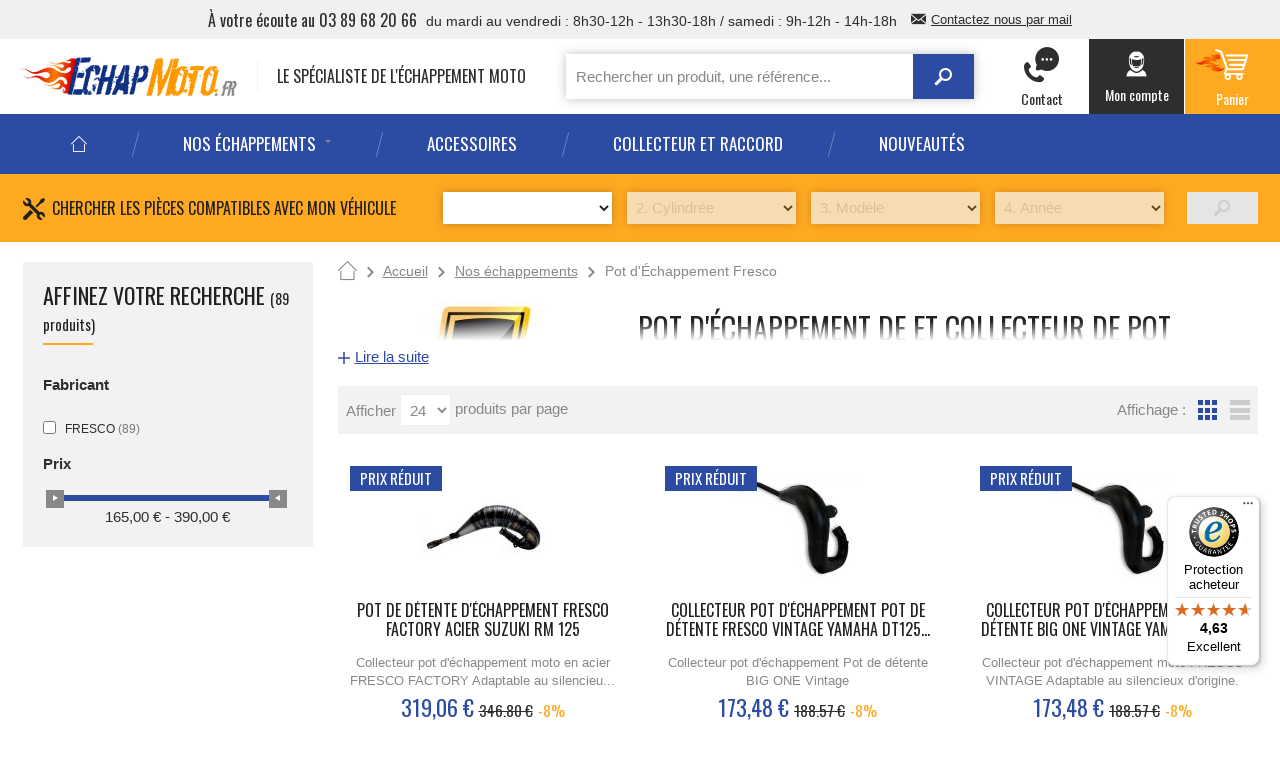

--- FILE ---
content_type: text/html; charset=utf-8
request_url: https://www.echapmoto.fr/accessoires-moto-pot-d-echappement-fresco-25712.html
body_size: 50153
content:
<!doctype html>
<html lang="fr-FR">

  <head>
    
      
    <meta charset="utf-8">


    <meta http-equiv="x-ua-compatible" content="ie=edge">



    <title>Échappement Fresco Pot de détente FRESCO ou silencieux d&#039;échappement Fresco</title>
	<script data-keepinline="true">
    var ajaxGetProductUrl = '//www.echapmoto.fr/module/cdc_googletagmanager/async';
    var ajaxShippingEvent = 1;
    var ajaxPaymentEvent = 1;

/* datalayer */
dataLayer = window.dataLayer || [];
    let cdcDatalayer = {"pageCategory":"category","event":"view_item_list","ecommerce":{"currency":"EUR","items":[{"item_name":"Pot de detente d'echappement FRESCO Factory acier SUZUKI RM 125","item_id":"198057","price":"319.06","price_tax_exc":"265.88","item_brand":"FRESCO","item_category":"Nos echappements","item_category2":"Pot d'Echappement Fresco","item_list_name":"Pot d'Echappement Fresco","item_list_id":"cat_25712","index":1,"quantity":1,"wholesale_price":"202.3"},{"item_name":"Collecteur pot d'echappement  Pot de detente FRESCO Vintage YAMAHA DT125MX DT175MX 1977-1993","item_id":"197995","price":"173.48","price_tax_exc":"144.57","item_brand":"FRESCO","item_category":"Nos echappements","item_category2":"Pot d'Echappement Fresco","item_list_name":"Pot d'Echappement Fresco","item_list_id":"cat_25712","index":2,"quantity":1,"wholesale_price":"110"},{"item_name":"Collecteur pot d'echappement  Pot de detente BIG ONE Vintage YAMAHA DT 125 LC 1985-1986","item_id":"197996","price":"173.48","price_tax_exc":"144.57","item_brand":"FRESCO","item_category":"Nos echappements","item_category2":"Pot d'Echappement Fresco","item_list_name":"Pot d'Echappement Fresco","item_list_id":"cat_25712","index":3,"quantity":1,"wholesale_price":"110"},{"item_name":"Collecteur pot d'echappement  Pot de detente BIG ONE Vintage YAMAHA DT 125 LC 1982-1984","item_id":"197998","price":"173.48","price_tax_exc":"144.57","item_brand":"FRESCO","item_category":"Nos echappements","item_category2":"Pot d'Echappement Fresco","item_list_name":"Pot d'Echappement Fresco","item_list_id":"cat_25712","index":4,"quantity":1,"wholesale_price":"110"},{"item_name":"Collecteur pot d'echappement  Pot de detente BIG ONE Vintage KAWASAKI KMX 125 1986-2002","item_id":"197997","price":"191.89","price_tax_exc":"159.91","item_brand":"FRESCO","item_category":"Nos echappements","item_category2":"Pot d'Echappement Fresco","item_list_name":"Pot d'Echappement Fresco","item_list_id":"cat_25712","index":5,"quantity":1,"wholesale_price":"121.67"},{"item_name":"Pot d'Echappement BIG ONE Vintage YAMAHA YZ 250 1989","item_id":"227610","price":"154.56","price_tax_exc":"128.8","item_brand":"FRESCO","item_category":"Nos echappements","item_category2":"Pot d'Echappement Fresco","item_list_name":"Pot d'Echappement Fresco","item_list_id":"cat_25712","index":6,"quantity":1,"wholesale_price":"98"},{"item_name":"Collecteur pot d'echappement Pot de detente FRESCO Factory YAMAHA YZ 250 1989","item_id":"198010","price":"364.32","price_tax_exc":"303.6","item_brand":"FRESCO","item_category":"Nos echappements","item_category2":"Pot d'Echappement Fresco","item_list_name":"Pot d'Echappement Fresco","item_list_id":"cat_25712","index":7,"quantity":1,"wholesale_price":"231"},{"item_name":"Pot d'Echappement BIG ONE Vintage KAWASAKI KX 250 1988-1989","item_id":"227609","price":"154.56","price_tax_exc":"128.8","item_brand":"FRESCO","item_category":"Nos echappements","item_category2":"Pot d'Echappement Fresco","item_list_name":"Pot d'Echappement Fresco","item_list_id":"cat_25712","index":8,"quantity":1,"wholesale_price":"98"},{"item_name":"Collecteur pot d'echappement Pot de detente FRESCO Factory KAWASAKI KX 250 1988-1989","item_id":"198009","price":"364.32","price_tax_exc":"303.6","item_brand":"FRESCO","item_category":"Nos echappements","item_category2":"Pot d'Echappement Fresco","item_list_name":"Pot d'Echappement Fresco","item_list_id":"cat_25712","index":9,"quantity":1,"wholesale_price":"231"},{"item_name":"Pot d'Echappement BIG ONE Vintage KAWASAKI KX 125 1988-1989","item_id":"227608","price":"154.56","price_tax_exc":"128.8","item_brand":"FRESCO","item_category":"Nos echappements","item_category2":"Pot d'Echappement Fresco","item_list_name":"Pot d'Echappement Fresco","item_list_id":"cat_25712","index":10,"quantity":1,"wholesale_price":"98"},{"item_name":"Collecteur pot d'echappement Pot de detente FRESCO Factory KAWASAKI KX 125 1988-1989","item_id":"198004","price":"314.64","price_tax_exc":"262.2","item_brand":"FRESCO","item_category":"Nos echappements","item_category2":"Pot d'Echappement Fresco","item_list_name":"Pot d'Echappement Fresco","item_list_id":"cat_25712","index":11,"quantity":1,"wholesale_price":"199.5"},{"item_name":"Collecteur pot d'echappement Pot de detente FRESCO Factory HONDA CR250R 1992-1996","item_id":"198008","price":"364.32","price_tax_exc":"303.6","item_brand":"FRESCO","item_category":"Nos echappements","item_category2":"Pot d'Echappement Fresco","item_list_name":"Pot d'Echappement Fresco","item_list_id":"cat_25712","index":12,"quantity":1,"wholesale_price":"231"},{"item_name":"Pot d'Echappement BIG ONE Vintage HONDA CR250R 1988-1989","item_id":"227607","price":"364.32","price_tax_exc":"303.6","item_brand":"FRESCO","item_category":"Nos echappements","item_category2":"Pot d'Echappement Fresco","item_list_name":"Pot d'Echappement Fresco","item_list_id":"cat_25712","index":13,"quantity":1,"wholesale_price":"231"},{"item_name":"Collecteur pot d'echappement Pot de detente FRESCO Factory HONDA CR250R 1988-1989","item_id":"198007","price":"364.32","price_tax_exc":"303.6","item_brand":"FRESCO","item_category":"Nos echappements","item_category2":"Pot d'Echappement Fresco","item_list_name":"Pot d'Echappement Fresco","item_list_id":"cat_25712","index":14,"quantity":1,"wholesale_price":"231"},{"item_name":"Pot d'Echappement BIG ONE Vintage HONDA CR250R 1980","item_id":"227606","price":"364.32","price_tax_exc":"303.6","item_brand":"FRESCO","item_category":"Nos echappements","item_category2":"Pot d'Echappement Fresco","item_list_name":"Pot d'Echappement Fresco","item_list_id":"cat_25712","index":15,"quantity":1,"wholesale_price":"231"},{"item_name":"Collecteur pot d'echappement Pot de detente FRESCO Factory HONDA CR125R 1992-1997","item_id":"198003","price":"314.64","price_tax_exc":"262.2","item_brand":"FRESCO","item_category":"Nos echappements","item_category2":"Pot d'Echappement Fresco","item_list_name":"Pot d'Echappement Fresco","item_list_id":"cat_25712","index":16,"quantity":1,"wholesale_price":"199.5"},{"item_name":"Collecteur pot d'echappement Pot de detente FRESCO Factory HONDA CR125R 1989","item_id":"198002","price":"314.64","price_tax_exc":"262.2","item_brand":"FRESCO","item_category":"Nos echappements","item_category2":"Pot d'Echappement Fresco","item_list_name":"Pot d'Echappement Fresco","item_list_id":"cat_25712","index":17,"quantity":1,"wholesale_price":"199.5"},{"item_name":"Pot d'Echappement BIG ONE Vintage HONDA CR125R 1987-1989","item_id":"227605","price":"154.56","price_tax_exc":"128.8","item_brand":"FRESCO","item_category":"Nos echappements","item_category2":"Pot d'Echappement Fresco","item_list_name":"Pot d'Echappement Fresco","item_list_id":"cat_25712","index":18,"quantity":1,"wholesale_price":"98"},{"item_name":"Collecteur pot d'echappement Pot de detente FRESCO Factory HONDA CR125R 1987-1988","item_id":"198001","price":"314.64","price_tax_exc":"262.2","item_brand":"FRESCO","item_category":"Nos echappements","item_category2":"Pot d'Echappement Fresco","item_list_name":"Pot d'Echappement Fresco","item_list_id":"cat_25712","index":19,"quantity":1,"wholesale_price":"199.5"},{"item_name":"Pot d'Echappement BIG ONE Vintage HONDA CR125R 1980","item_id":"227604","price":"154.56","price_tax_exc":"128.8","item_brand":"FRESCO","item_category":"Nos echappements","item_category2":"Pot d'Echappement Fresco","item_list_name":"Pot d'Echappement Fresco","item_list_id":"cat_25712","index":20,"quantity":1,"wholesale_price":"98"},{"item_name":"Pot d'Echappement FRESCO Carby YAMAHA YZ 250 2002-2022","item_id":"197519","price":"215.28","price_tax_exc":"179.4","item_brand":"FRESCO","item_category":"Nos echappements","item_category2":"Pot d'Echappement Fresco","item_list_name":"Pot d'Echappement Fresco","item_list_id":"cat_25712","index":21,"quantity":1,"wholesale_price":"136.5"},{"item_name":"Collecteur pot d'echappement Pot de detente FRESCO RAW YAMAHA YZ 250 2002-2022","item_id":"197960","price":"274.9","price_tax_exc":"229.08","item_brand":"FRESCO","item_category":"Nos echappements","item_category2":"Pot d'Echappement Fresco","item_list_name":"Pot d'Echappement Fresco","item_list_id":"cat_25712","index":22,"quantity":1,"wholesale_price":"174.3"},{"item_name":"Collecteur pot d'echappement Pot de detente FRESCO Factory YAMAHA YZ 250 2002-2022","item_id":"197989","price":"367.08","price_tax_exc":"305.9","item_brand":"FRESCO","item_category":"Nos echappements","item_category2":"Pot d'Echappement Fresco","item_list_name":"Pot d'Echappement Fresco","item_list_id":"cat_25712","index":23,"quantity":1,"wholesale_price":"232.75"},{"item_name":"Pot d'Echappement FRESCO Carby YAMAHA YZ 125 2022","item_id":"227603","price":"215.28","price_tax_exc":"179.4","item_brand":"FRESCO","item_category":"Nos echappements","item_category2":"Pot d'Echappement Fresco","item_list_name":"Pot d'Echappement Fresco","item_list_id":"cat_25712","index":24,"quantity":1,"wholesale_price":"136.5"}]}};
    dataLayer.push(cdcDatalayer);

/* call to GTM Tag */
(function(w,d,s,l,i){w[l]=w[l]||[];w[l].push({'gtm.start':
new Date().getTime(),event:'gtm.js'});var f=d.getElementsByTagName(s)[0],
j=d.createElement(s),dl=l!='dataLayer'?'&l='+l:'';j.async=true;j.src=
'https://www.googletagmanager.com/gtm.js?id='+i+dl;f.parentNode.insertBefore(j,f);
})(window,document,'script','dataLayer','GTM-WBJ757M');

/* async call to avoid cache system for dynamic data */
var cdcgtmreq = new XMLHttpRequest();
cdcgtmreq.onreadystatechange = function() {
    if (cdcgtmreq.readyState == XMLHttpRequest.DONE ) {
        if (cdcgtmreq.status == 200) {
          	var datalayerJs = cdcgtmreq.responseText;
            try {
                var datalayerObj = JSON.parse(datalayerJs);
                dataLayer = dataLayer || [];
                dataLayer.push(datalayerObj);
            } catch(e) {
               console.log("[CDCGTM] error while parsing json");
            }

                    }
        dataLayer.push({
          'event': 'datalayer_ready'
        });
    }
};
cdcgtmreq.open("GET", "//www.echapmoto.fr/module/cdc_googletagmanager/async?action=user" /*+ "?" + new Date().getTime()*/, true);
cdcgtmreq.setRequestHeader('X-Requested-With', 'XMLHttpRequest');
cdcgtmreq.send();
</script><link rel="preconnect" href="https://fonts.googleapis.com">
<link rel="preconnect" href="https://fonts.gstatic.com" crossorigin>

    <script data-keepinline="true">
    var ajaxGetProductUrl = '//www.echapmoto.fr/module/cdc_googletagmanager/async';
    var ajaxShippingEvent = 1;
    var ajaxPaymentEvent = 1;

/* datalayer */
dataLayer = window.dataLayer || [];
    let cdcDatalayer = {"pageCategory":"category","event":"view_item_list","ecommerce":{"currency":"EUR","items":[{"item_name":"Pot de detente d'echappement FRESCO Factory acier SUZUKI RM 125","item_id":"198057","price":"319.06","price_tax_exc":"265.88","item_brand":"FRESCO","item_category":"Nos echappements","item_category2":"Pot d'Echappement Fresco","item_list_name":"Pot d'Echappement Fresco","item_list_id":"cat_25712","index":1,"quantity":1,"wholesale_price":"202.3"},{"item_name":"Collecteur pot d'echappement  Pot de detente FRESCO Vintage YAMAHA DT125MX DT175MX 1977-1993","item_id":"197995","price":"173.48","price_tax_exc":"144.57","item_brand":"FRESCO","item_category":"Nos echappements","item_category2":"Pot d'Echappement Fresco","item_list_name":"Pot d'Echappement Fresco","item_list_id":"cat_25712","index":2,"quantity":1,"wholesale_price":"110"},{"item_name":"Collecteur pot d'echappement  Pot de detente BIG ONE Vintage YAMAHA DT 125 LC 1985-1986","item_id":"197996","price":"173.48","price_tax_exc":"144.57","item_brand":"FRESCO","item_category":"Nos echappements","item_category2":"Pot d'Echappement Fresco","item_list_name":"Pot d'Echappement Fresco","item_list_id":"cat_25712","index":3,"quantity":1,"wholesale_price":"110"},{"item_name":"Collecteur pot d'echappement  Pot de detente BIG ONE Vintage YAMAHA DT 125 LC 1982-1984","item_id":"197998","price":"173.48","price_tax_exc":"144.57","item_brand":"FRESCO","item_category":"Nos echappements","item_category2":"Pot d'Echappement Fresco","item_list_name":"Pot d'Echappement Fresco","item_list_id":"cat_25712","index":4,"quantity":1,"wholesale_price":"110"},{"item_name":"Collecteur pot d'echappement  Pot de detente BIG ONE Vintage KAWASAKI KMX 125 1986-2002","item_id":"197997","price":"191.89","price_tax_exc":"159.91","item_brand":"FRESCO","item_category":"Nos echappements","item_category2":"Pot d'Echappement Fresco","item_list_name":"Pot d'Echappement Fresco","item_list_id":"cat_25712","index":5,"quantity":1,"wholesale_price":"121.67"},{"item_name":"Pot d'Echappement BIG ONE Vintage YAMAHA YZ 250 1989","item_id":"227610","price":"154.56","price_tax_exc":"128.8","item_brand":"FRESCO","item_category":"Nos echappements","item_category2":"Pot d'Echappement Fresco","item_list_name":"Pot d'Echappement Fresco","item_list_id":"cat_25712","index":6,"quantity":1,"wholesale_price":"98"},{"item_name":"Collecteur pot d'echappement Pot de detente FRESCO Factory YAMAHA YZ 250 1989","item_id":"198010","price":"364.32","price_tax_exc":"303.6","item_brand":"FRESCO","item_category":"Nos echappements","item_category2":"Pot d'Echappement Fresco","item_list_name":"Pot d'Echappement Fresco","item_list_id":"cat_25712","index":7,"quantity":1,"wholesale_price":"231"},{"item_name":"Pot d'Echappement BIG ONE Vintage KAWASAKI KX 250 1988-1989","item_id":"227609","price":"154.56","price_tax_exc":"128.8","item_brand":"FRESCO","item_category":"Nos echappements","item_category2":"Pot d'Echappement Fresco","item_list_name":"Pot d'Echappement Fresco","item_list_id":"cat_25712","index":8,"quantity":1,"wholesale_price":"98"},{"item_name":"Collecteur pot d'echappement Pot de detente FRESCO Factory KAWASAKI KX 250 1988-1989","item_id":"198009","price":"364.32","price_tax_exc":"303.6","item_brand":"FRESCO","item_category":"Nos echappements","item_category2":"Pot d'Echappement Fresco","item_list_name":"Pot d'Echappement Fresco","item_list_id":"cat_25712","index":9,"quantity":1,"wholesale_price":"231"},{"item_name":"Pot d'Echappement BIG ONE Vintage KAWASAKI KX 125 1988-1989","item_id":"227608","price":"154.56","price_tax_exc":"128.8","item_brand":"FRESCO","item_category":"Nos echappements","item_category2":"Pot d'Echappement Fresco","item_list_name":"Pot d'Echappement Fresco","item_list_id":"cat_25712","index":10,"quantity":1,"wholesale_price":"98"},{"item_name":"Collecteur pot d'echappement Pot de detente FRESCO Factory KAWASAKI KX 125 1988-1989","item_id":"198004","price":"314.64","price_tax_exc":"262.2","item_brand":"FRESCO","item_category":"Nos echappements","item_category2":"Pot d'Echappement Fresco","item_list_name":"Pot d'Echappement Fresco","item_list_id":"cat_25712","index":11,"quantity":1,"wholesale_price":"199.5"},{"item_name":"Collecteur pot d'echappement Pot de detente FRESCO Factory HONDA CR250R 1992-1996","item_id":"198008","price":"364.32","price_tax_exc":"303.6","item_brand":"FRESCO","item_category":"Nos echappements","item_category2":"Pot d'Echappement Fresco","item_list_name":"Pot d'Echappement Fresco","item_list_id":"cat_25712","index":12,"quantity":1,"wholesale_price":"231"},{"item_name":"Pot d'Echappement BIG ONE Vintage HONDA CR250R 1988-1989","item_id":"227607","price":"364.32","price_tax_exc":"303.6","item_brand":"FRESCO","item_category":"Nos echappements","item_category2":"Pot d'Echappement Fresco","item_list_name":"Pot d'Echappement Fresco","item_list_id":"cat_25712","index":13,"quantity":1,"wholesale_price":"231"},{"item_name":"Collecteur pot d'echappement Pot de detente FRESCO Factory HONDA CR250R 1988-1989","item_id":"198007","price":"364.32","price_tax_exc":"303.6","item_brand":"FRESCO","item_category":"Nos echappements","item_category2":"Pot d'Echappement Fresco","item_list_name":"Pot d'Echappement Fresco","item_list_id":"cat_25712","index":14,"quantity":1,"wholesale_price":"231"},{"item_name":"Pot d'Echappement BIG ONE Vintage HONDA CR250R 1980","item_id":"227606","price":"364.32","price_tax_exc":"303.6","item_brand":"FRESCO","item_category":"Nos echappements","item_category2":"Pot d'Echappement Fresco","item_list_name":"Pot d'Echappement Fresco","item_list_id":"cat_25712","index":15,"quantity":1,"wholesale_price":"231"},{"item_name":"Collecteur pot d'echappement Pot de detente FRESCO Factory HONDA CR125R 1992-1997","item_id":"198003","price":"314.64","price_tax_exc":"262.2","item_brand":"FRESCO","item_category":"Nos echappements","item_category2":"Pot d'Echappement Fresco","item_list_name":"Pot d'Echappement Fresco","item_list_id":"cat_25712","index":16,"quantity":1,"wholesale_price":"199.5"},{"item_name":"Collecteur pot d'echappement Pot de detente FRESCO Factory HONDA CR125R 1989","item_id":"198002","price":"314.64","price_tax_exc":"262.2","item_brand":"FRESCO","item_category":"Nos echappements","item_category2":"Pot d'Echappement Fresco","item_list_name":"Pot d'Echappement Fresco","item_list_id":"cat_25712","index":17,"quantity":1,"wholesale_price":"199.5"},{"item_name":"Pot d'Echappement BIG ONE Vintage HONDA CR125R 1987-1989","item_id":"227605","price":"154.56","price_tax_exc":"128.8","item_brand":"FRESCO","item_category":"Nos echappements","item_category2":"Pot d'Echappement Fresco","item_list_name":"Pot d'Echappement Fresco","item_list_id":"cat_25712","index":18,"quantity":1,"wholesale_price":"98"},{"item_name":"Collecteur pot d'echappement Pot de detente FRESCO Factory HONDA CR125R 1987-1988","item_id":"198001","price":"314.64","price_tax_exc":"262.2","item_brand":"FRESCO","item_category":"Nos echappements","item_category2":"Pot d'Echappement Fresco","item_list_name":"Pot d'Echappement Fresco","item_list_id":"cat_25712","index":19,"quantity":1,"wholesale_price":"199.5"},{"item_name":"Pot d'Echappement BIG ONE Vintage HONDA CR125R 1980","item_id":"227604","price":"154.56","price_tax_exc":"128.8","item_brand":"FRESCO","item_category":"Nos echappements","item_category2":"Pot d'Echappement Fresco","item_list_name":"Pot d'Echappement Fresco","item_list_id":"cat_25712","index":20,"quantity":1,"wholesale_price":"98"},{"item_name":"Pot d'Echappement FRESCO Carby YAMAHA YZ 250 2002-2022","item_id":"197519","price":"215.28","price_tax_exc":"179.4","item_brand":"FRESCO","item_category":"Nos echappements","item_category2":"Pot d'Echappement Fresco","item_list_name":"Pot d'Echappement Fresco","item_list_id":"cat_25712","index":21,"quantity":1,"wholesale_price":"136.5"},{"item_name":"Collecteur pot d'echappement Pot de detente FRESCO RAW YAMAHA YZ 250 2002-2022","item_id":"197960","price":"274.9","price_tax_exc":"229.08","item_brand":"FRESCO","item_category":"Nos echappements","item_category2":"Pot d'Echappement Fresco","item_list_name":"Pot d'Echappement Fresco","item_list_id":"cat_25712","index":22,"quantity":1,"wholesale_price":"174.3"},{"item_name":"Collecteur pot d'echappement Pot de detente FRESCO Factory YAMAHA YZ 250 2002-2022","item_id":"197989","price":"367.08","price_tax_exc":"305.9","item_brand":"FRESCO","item_category":"Nos echappements","item_category2":"Pot d'Echappement Fresco","item_list_name":"Pot d'Echappement Fresco","item_list_id":"cat_25712","index":23,"quantity":1,"wholesale_price":"232.75"},{"item_name":"Pot d'Echappement FRESCO Carby YAMAHA YZ 125 2022","item_id":"227603","price":"215.28","price_tax_exc":"179.4","item_brand":"FRESCO","item_category":"Nos echappements","item_category2":"Pot d'Echappement Fresco","item_list_name":"Pot d'Echappement Fresco","item_list_id":"cat_25712","index":24,"quantity":1,"wholesale_price":"136.5"}]}};
    dataLayer.push(cdcDatalayer);

/* call to GTM Tag */
(function(w,d,s,l,i){w[l]=w[l]||[];w[l].push({'gtm.start':
new Date().getTime(),event:'gtm.js'});var f=d.getElementsByTagName(s)[0],
j=d.createElement(s),dl=l!='dataLayer'?'&l='+l:'';j.async=true;j.src=
'https://www.googletagmanager.com/gtm.js?id='+i+dl;f.parentNode.insertBefore(j,f);
})(window,document,'script','dataLayer','GTM-WBJ757M');

/* async call to avoid cache system for dynamic data */
var cdcgtmreq = new XMLHttpRequest();
cdcgtmreq.onreadystatechange = function() {
    if (cdcgtmreq.readyState == XMLHttpRequest.DONE ) {
        if (cdcgtmreq.status == 200) {
          	var datalayerJs = cdcgtmreq.responseText;
            try {
                var datalayerObj = JSON.parse(datalayerJs);
                dataLayer = dataLayer || [];
                dataLayer.push(datalayerObj);
            } catch(e) {
               console.log("[CDCGTM] error while parsing json");
            }

                    }
        dataLayer.push({
          'event': 'datalayer_ready'
        });
    }
};
cdcgtmreq.open("GET", "//www.echapmoto.fr/module/cdc_googletagmanager/async?action=user" /*+ "?" + new Date().getTime()*/, true);
cdcgtmreq.setRequestHeader('X-Requested-With', 'XMLHttpRequest');
cdcgtmreq.send();
</script>
    <meta name="description" content="Pot d&#039;échappement de et collecteur d&#039;échappement moto cross FRESCO au meilleur prix chez echap&#039;moto">
    <meta name="keywords" content="">
                <link rel="canonical" href="https://www.echapmoto.fr//accessoires-moto-pot-d-echappement-fresco-25712.html">
    


    <meta name="viewport" content="width=device-width, initial-scale=1">



   <!-- Favicon -->
	<link rel="apple-touch-icon" sizes="180x180" href="https://www.echapmoto.fr/themes/echapmoto_classic/assets/img/favicon/apple-touch-icon.png">
	<link rel="icon" type="image/png" href="https://www.echapmoto.fr/themes/echapmoto_classic/assets/img/favicon/favicon-32x32.png" sizes="32x32">
	<link rel="icon" type="image/png" href="https://www.echapmoto.fr/themes/echapmoto_classic/assets/img/favicon/favicon-16x16.png" sizes="16x16">
	<link rel="manifest" href="https://www.echapmoto.fr/themes/echapmoto_classic/assets/img/favicon/manifest.json">
	<link rel="mask-icon" href="https://www.echapmoto.fr/themes/echapmoto_classic/assets/img/favicon/safari-pinned-tab.svg" color="#e9212e">
	<link rel="shortcut icon" href="https://www.echapmoto.fr/themes/echapmoto_classic/assets/img/favicon/favicon.ico">
	<meta name="msapplication-config" content="https://www.echapmoto.fr/themes/echapmoto_classic/assets/img/favicon/browserconfig.xml">
	<meta name="theme-color" content="#ffffff">
    <!-- /Favicon -->


    <meta name="facebook-domain-verification" content="ejvd6qifqaq3dt23tzdc3pjmunm8b7" />

<link href="https://fonts.googleapis.com/css?family=Oswald" rel="stylesheet">



    <link href="https://www.echapmoto.fr/themes/echapmoto_classic/assets/css/Oswald.css" rel="stylesheet">


<link href="https://www.echapmoto.fr/themes/echapmoto_classic/assets/css/vendors/footable/footable.core.css" rel="stylesheet">

<link href="https://www.echapmoto.fr/themes/echapmoto_classic/assets/js/vendors/jquery/mmenu/extensions/css/jquery.mmenu.multiline.css" rel="stylesheet">
<link href="https://www.echapmoto.fr/themes/echapmoto_classic/assets/js/vendors/jquery/mmenu/extensions/css/jquery.mmenu.positioning.css"  rel="stylesheet">
<link href="https://www.echapmoto.fr/themes/echapmoto_classic/assets/js/vendors/jquery/mmenu/extensions/css/jquery.mmenu.borderstyle.css"  rel="stylesheet">
<link href="https://www.echapmoto.fr/themes/echapmoto_classic/assets/js/vendors/jquery/mmenu/extensions/css/jquery.mmenu.pageshadow.css"  rel="stylesheet">
<link href="https://www.echapmoto.fr/themes/echapmoto_classic/assets/js/vendors/jquery/mmenu/addons/css/jquery.mmenu.navbars.css"  rel="stylesheet">
<link href="https://www.echapmoto.fr/themes/echapmoto_classic/assets/js/vendors/jquery/owl-carousel2/assets/owl.carousel.css"  rel="stylesheet">

		
  <link rel="stylesheet" href="https://www.echapmoto.fr/themes/echapmoto_classic/assets/css/theme.css" type="text/css" media="all">
  <link rel="stylesheet" href="https://www.echapmoto.fr/modules/ukoo_popcart/css/ukoo_popcart.css" type="text/css" media="all">
  <link rel="stylesheet" href="https://www.echapmoto.fr/modules/ukoocompat/views/css/ukoocompat.css" type="text/css" media="all">
  <link rel="stylesheet" href="https://www.echapmoto.fr/modules/ukoocompatselector//views/css/front.css" type="text/css" media="all">
  <link rel="stylesheet" href="https://www.echapmoto.fr/modules/un_compatibility//views/css/front.css" type="text/css" media="all">
  <link rel="stylesheet" href="https://www.echapmoto.fr/modules/blocksearch/blocksearch.css" type="text/css" media="all">
  <link rel="stylesheet" href="https://www.echapmoto.fr/js/jquery/ui/themes/base/minified/jquery-ui.min.css" type="text/css" media="all">
  <link rel="stylesheet" href="https://www.echapmoto.fr/js/jquery/ui/themes/base/minified/jquery.ui.theme.min.css" type="text/css" media="all">
  <link rel="stylesheet" href="https://www.echapmoto.fr/js/jquery/plugins/fancybox/jquery.fancybox.css" type="text/css" media="all">
  <link rel="stylesheet" href="https://www.echapmoto.fr/js/jquery/plugins/autocomplete/jquery.autocomplete.css" type="text/css" media="all">
  <link rel="stylesheet" href="https://www.echapmoto.fr/js/jquery/ui/themes/base/jquery.ui.core.css" type="text/css" media="all">
  <link rel="stylesheet" href="https://www.echapmoto.fr/modules/pm_advancedsearch4/views/css/pm_advancedsearch4.css" type="text/css" media="all">
  <link rel="stylesheet" href="https://www.echapmoto.fr/modules/pm_advancedsearch4/views/css/pm_advancedsearch4_dynamic.css" type="text/css" media="all">
  <link rel="stylesheet" href="https://www.echapmoto.fr/modules/pm_advancedsearch4/views/css/selectize/selectize.css" type="text/css" media="all">
  <link rel="stylesheet" href="https://www.echapmoto.fr/themes/echapmoto_classic/assets/css/custom.css" type="text/css" media="all">




				
				
<script>
    var priceDisplayPrecision = 2;

    var isMobile = "false";
    var baseDir = 'https://www.echapmoto.fr/'; // Updated for PrestaShop 8
    var baseUri = 'https://www.echapmoto.fr/'; // Updated for PrestaShop 8
    var static_token = "99b7abbcb6962b4f4f79ad51910c7b54";
    var token = "48cb713bec58da786a82bcecd785435a";
  
    var priceDisplayMethod = 0;
    var roundMode = "2"; // Updated key for round mode
    var currency = {
        id: 1,
        rate: 1, // Updated for currency rate
        sign: "€", // Updated currency sign
        format: 0,
        blank: 0
    };
    var isLogged = 0;
    var isGuest = 0;
    var page_name = "category";
    var contentOnly = 0;
            var id_lang = 1;
	    var FancyboxI18nClose = "Close"; // Using l function for translations
    var FancyboxI18nNext = "Suivant";
    var FancyboxI18nPrev = "Précédent";
    var usingSecureMode = 1; // Updated for secure mode
    var ajaxsearch = true;
    var instantsearch = true;
    var quickView = false;
    var displayList = false;
    var highDPI = false;

    var ukoo_txt_readmore_open = "Lire la suite";
    var ukoo_txt_readmore_close = "Réduire";
    var mmenu_placeholder = "Search a product";
    var mmenu_noResults = "No category found";
    var mmenu_title = "Menu";

    // ukoo_alex: Config for the "Responsive switch" plugin
    var responsiveSwitchBreakpoint = 1024;
	
	
	var currencySign="€";
    var  currencyRate=1;
    var  currencyFormat=2;
    var  currencyBlank=1;
</script>



    
  <script type="text/javascript" src="https://www.echapmoto.fr/themes/echapmoto_classic/assets/js/jquery-1.12.4.min.js" ></script>
  <script type="text/javascript" src="https://www.echapmoto.fr/themes/echapmoto_classic/assets/js/jquery.easing.min.js" ></script>
  <script type="text/javascript" src="https://www.echapmoto.fr/js/jquery/plugins/fancybox/jquery.fancybox.js" ></script>
  <script type="text/javascript" src="https://www.echapmoto.fr/themes/echapmoto_classic/assets/js/jquery-migrate-1.4.1.min.js" ></script>


  <script type="text/javascript">
        var ASPath = "\/modules\/pm_advancedsearch4\/";
        var ASSearchUrl = "https:\/\/www.echapmoto.fr\/module\/pm_advancedsearch4\/advancedsearch4";
        var as4_orderBySalesAsc = "Meilleures ventes en dernier";
        var as4_orderBySalesDesc = "Meilleures ventes en premier";
        var controller = "category";
        var prestashop = {"cart":{"products":[],"totals":{"total":{"type":"total","label":"Total","amount":0,"value":"0,00\u00a0\u20ac"},"total_including_tax":{"type":"total","label":"Total TTC","amount":0,"value":"0,00\u00a0\u20ac"},"total_excluding_tax":{"type":"total","label":"Total HT :","amount":0,"value":"0,00\u00a0\u20ac"}},"subtotals":{"products":{"type":"products","label":"Sous-total","amount":0,"value":"0,00\u00a0\u20ac"},"discounts":null,"shipping":{"type":"shipping","label":"Livraison","amount":0,"value":""},"tax":null},"products_count":0,"summary_string":"0 articles","vouchers":{"allowed":1,"added":[]},"discounts":[],"minimalPurchase":0,"minimalPurchaseRequired":""},"currency":{"id":1,"name":"Euro","iso_code":"EUR","iso_code_num":"978","sign":"\u20ac"},"customer":{"lastname":null,"firstname":null,"email":null,"birthday":null,"newsletter":null,"newsletter_date_add":null,"optin":null,"website":null,"company":null,"siret":null,"ape":null,"is_logged":false,"gender":{"type":null,"name":null},"addresses":[]},"country":{"id_zone":"44","id_currency":"0","call_prefix":"33","iso_code":"FR","active":"1","contains_states":"0","need_identification_number":"0","need_zip_code":"1","zip_code_format":"NNNNN","display_tax_label":"0","name":"France","id":8},"language":{"name":"Fran\u00e7ais (French)","iso_code":"fr","locale":"fr-FR","language_code":"fr","active":"1","is_rtl":"0","date_format_lite":"d\/m\/Y","date_format_full":"d\/m\/Y H:i:s","id":1},"page":{"title":"","canonical":"https:\/\/www.echapmoto.fr\/accessoires-moto-pot-d-echappement-fresco-25712.html","meta":{"title":"\u00c9chappement Fresco Pot de d\u00e9tente FRESCO ou silencieux d'\u00e9chappement Fresco","description":"Pot d'\u00e9chappement de et collecteur d'\u00e9chappement moto cross FRESCO au meilleur prix chez echap'moto","keywords":"","robots":"index"},"page_name":"category","body_classes":{"lang-fr":true,"lang-rtl":false,"country-FR":true,"currency-EUR":true,"layout-left-column":true,"page-category":true,"tax-display-disabled":true,"page-customer-account":false,"category-id-25712":true,"category-Pot d'\u00c9chappement Fresco":true,"category-id-parent-6692":true,"category-depth-level-3":true},"admin_notifications":[],"password-policy":{"feedbacks":{"0":"Tr\u00e8s faible","1":"Faible","2":"Moyenne","3":"Fort","4":"Tr\u00e8s fort","Straight rows of keys are easy to guess":"Les suites de touches sur le clavier sont faciles \u00e0 deviner","Short keyboard patterns are easy to guess":"Les mod\u00e8les courts sur le clavier sont faciles \u00e0 deviner.","Use a longer keyboard pattern with more turns":"Utilisez une combinaison de touches plus longue et plus complexe.","Repeats like \"aaa\" are easy to guess":"Les r\u00e9p\u00e9titions (ex. : \"aaa\") sont faciles \u00e0 deviner.","Repeats like \"abcabcabc\" are only slightly harder to guess than \"abc\"":"Les r\u00e9p\u00e9titions (ex. : \"abcabcabc\") sont seulement un peu plus difficiles \u00e0 deviner que \"abc\".","Sequences like abc or 6543 are easy to guess":"Les s\u00e9quences (ex. : abc ou 6543) sont faciles \u00e0 deviner.","Recent years are easy to guess":"Les ann\u00e9es r\u00e9centes sont faciles \u00e0 deviner.","Dates are often easy to guess":"Les dates sont souvent faciles \u00e0 deviner.","This is a top-10 common password":"Ce mot de passe figure parmi les 10 mots de passe les plus courants.","This is a top-100 common password":"Ce mot de passe figure parmi les 100 mots de passe les plus courants.","This is a very common password":"Ceci est un mot de passe tr\u00e8s courant.","This is similar to a commonly used password":"Ce mot de passe est similaire \u00e0 un mot de passe couramment utilis\u00e9.","A word by itself is easy to guess":"Un mot seul est facile \u00e0 deviner.","Names and surnames by themselves are easy to guess":"Les noms et les surnoms seuls sont faciles \u00e0 deviner.","Common names and surnames are easy to guess":"Les noms et les pr\u00e9noms courants sont faciles \u00e0 deviner.","Use a few words, avoid common phrases":"Utilisez quelques mots, \u00e9vitez les phrases courantes.","No need for symbols, digits, or uppercase letters":"Pas besoin de symboles, de chiffres ou de majuscules.","Avoid repeated words and characters":"\u00c9viter de r\u00e9p\u00e9ter les mots et les caract\u00e8res.","Avoid sequences":"\u00c9viter les s\u00e9quences.","Avoid recent years":"\u00c9vitez les ann\u00e9es r\u00e9centes.","Avoid years that are associated with you":"\u00c9vitez les ann\u00e9es qui vous sont associ\u00e9es.","Avoid dates and years that are associated with you":"\u00c9vitez les dates et les ann\u00e9es qui vous sont associ\u00e9es.","Capitalization doesn't help very much":"Les majuscules ne sont pas tr\u00e8s utiles.","All-uppercase is almost as easy to guess as all-lowercase":"Un mot de passe tout en majuscules est presque aussi facile \u00e0 deviner qu'un mot de passe tout en minuscules.","Reversed words aren't much harder to guess":"Les mots invers\u00e9s ne sont pas beaucoup plus difficiles \u00e0 deviner.","Predictable substitutions like '@' instead of 'a' don't help very much":"Les substitutions pr\u00e9visibles comme '\"@\" au lieu de \"a\" n'aident pas beaucoup.","Add another word or two. Uncommon words are better.":"Ajoutez un autre mot ou deux. Pr\u00e9f\u00e9rez les mots peu courants."}}},"shop":{"name":"Echap'Moto","logo":"https:\/\/www.echapmoto.fr\/img\/echapmoto-logo-15850663842.jpg","stores_icon":"","favicon":"https:\/\/www.echapmoto.fr\/img\/favicon.ico"},"core_js_public_path":"\/themes\/","urls":{"base_url":"https:\/\/www.echapmoto.fr\/","current_url":"https:\/\/www.echapmoto.fr\/accessoires-moto-pot-d-echappement-fresco-25712.html","shop_domain_url":"https:\/\/www.echapmoto.fr","img_ps_url":"https:\/\/www.echapmoto.fr\/img\/","img_cat_url":"https:\/\/www.echapmoto.fr\/img\/c\/","img_lang_url":"https:\/\/www.echapmoto.fr\/img\/l\/","img_prod_url":"https:\/\/www.echapmoto.fr\/img\/p\/","img_manu_url":"https:\/\/www.echapmoto.fr\/img\/m\/","img_sup_url":"https:\/\/www.echapmoto.fr\/img\/su\/","img_ship_url":"https:\/\/www.echapmoto.fr\/img\/s\/","img_store_url":"https:\/\/www.echapmoto.fr\/img\/st\/","img_col_url":"https:\/\/www.echapmoto.fr\/img\/co\/","img_url":"https:\/\/www.echapmoto.fr\/themes\/echapmoto_classic\/assets\/img\/","css_url":"https:\/\/www.echapmoto.fr\/themes\/echapmoto_classic\/assets\/css\/","js_url":"https:\/\/www.echapmoto.fr\/themes\/echapmoto_classic\/assets\/js\/","pic_url":"https:\/\/www.echapmoto.fr\/upload\/","theme_assets":"https:\/\/www.echapmoto.fr\/themes\/echapmoto_classic\/assets\/","theme_dir":"https:\/\/www.echapmoto.fr\/themes\/echapmoto_classic\/","pages":{"address":"https:\/\/www.echapmoto.fr\/adresse","addresses":"https:\/\/www.echapmoto.fr\/adresses","authentication":"https:\/\/www.echapmoto.fr\/connexion","manufacturer":"https:\/\/www.echapmoto.fr\/marques","cart":"https:\/\/www.echapmoto.fr\/panier","category":"https:\/\/www.echapmoto.fr\/index.php?controller=category","cms":"https:\/\/www.echapmoto.fr\/index.php?controller=cms","contact":"https:\/\/www.echapmoto.fr\/nous-contacter","discount":"https:\/\/www.echapmoto.fr\/reduction","guest_tracking":"https:\/\/www.echapmoto.fr\/suivi-commande-invite","history":"https:\/\/www.echapmoto.fr\/historique-commandes","identity":"https:\/\/www.echapmoto.fr\/identite","index":"https:\/\/www.echapmoto.fr\/","my_account":"https:\/\/www.echapmoto.fr\/mon-compte","order_confirmation":"https:\/\/www.echapmoto.fr\/confirmation-commande","order_detail":"https:\/\/www.echapmoto.fr\/index.php?controller=order-detail","order_follow":"https:\/\/www.echapmoto.fr\/suivi-commande","order":"https:\/\/www.echapmoto.fr\/commande","order_return":"https:\/\/www.echapmoto.fr\/index.php?controller=order-return","order_slip":"https:\/\/www.echapmoto.fr\/avoirs","pagenotfound":"https:\/\/www.echapmoto.fr\/page-introuvable","password":"https:\/\/www.echapmoto.fr\/recuperation-mot-de-passe","pdf_invoice":"https:\/\/www.echapmoto.fr\/index.php?controller=pdf-invoice","pdf_order_return":"https:\/\/www.echapmoto.fr\/index.php?controller=pdf-order-return","pdf_order_slip":"https:\/\/www.echapmoto.fr\/index.php?controller=pdf-order-slip","prices_drop":"https:\/\/www.echapmoto.fr\/promotions","product":"https:\/\/www.echapmoto.fr\/index.php?controller=product","registration":"https:\/\/www.echapmoto.fr\/index.php?controller=registration","search":"https:\/\/www.echapmoto.fr\/recherche","sitemap":"https:\/\/www.echapmoto.fr\/plan-site","stores":"https:\/\/www.echapmoto.fr\/magasins","supplier":"https:\/\/www.echapmoto.fr\/fournisseur","new_products":"https:\/\/www.echapmoto.fr\/nouveaux-produits","brands":"https:\/\/www.echapmoto.fr\/marques","register":"https:\/\/www.echapmoto.fr\/index.php?controller=registration","order_login":"https:\/\/www.echapmoto.fr\/commande?login=1"},"alternative_langs":[],"actions":{"logout":"https:\/\/www.echapmoto.fr\/?mylogout="},"no_picture_image":{"bySize":{"cart_default":{"url":"https:\/\/www.echapmoto.fr\/img\/p\/fr-default-cart_default.jpg","width":80,"height":80},"small_default":{"url":"https:\/\/www.echapmoto.fr\/img\/p\/fr-default-small_default.jpg","width":98,"height":98},"medium_default":{"url":"https:\/\/www.echapmoto.fr\/img\/p\/fr-default-medium_default.jpg","width":125,"height":125},"home_default":{"url":"https:\/\/www.echapmoto.fr\/img\/p\/fr-default-home_default.jpg","width":250,"height":250},"large_default":{"url":"https:\/\/www.echapmoto.fr\/img\/p\/fr-default-large_default.jpg","width":458,"height":458},"thickbox_default":{"url":"https:\/\/www.echapmoto.fr\/img\/p\/fr-default-thickbox_default.jpg","width":800,"height":800}},"small":{"url":"https:\/\/www.echapmoto.fr\/img\/p\/fr-default-cart_default.jpg","width":80,"height":80},"medium":{"url":"https:\/\/www.echapmoto.fr\/img\/p\/fr-default-home_default.jpg","width":250,"height":250},"large":{"url":"https:\/\/www.echapmoto.fr\/img\/p\/fr-default-thickbox_default.jpg","width":800,"height":800},"legend":""}},"configuration":{"display_taxes_label":false,"display_prices_tax_incl":true,"is_catalog":false,"show_prices":true,"opt_in":{"partner":false},"quantity_discount":{"type":"discount","label":"Remise sur prix unitaire"},"voucher_enabled":1,"return_enabled":0},"field_required":[],"breadcrumb":{"links":[{"title":"Accueil","url":"https:\/\/www.echapmoto.fr\/"},{"title":"Nos \u00e9chappements","url":"https:\/\/www.echapmoto.fr\/accessoires-moto-nos-echappements-6692.html"},{"title":"Pot d'\u00c9chappement Fresco","url":"https:\/\/www.echapmoto.fr\/accessoires-moto-pot-d-echappement-fresco-25712.html"}],"count":3},"link":{"protocol_link":"https:\/\/","protocol_content":"https:\/\/"},"time":1769146753,"static_token":"99b7abbcb6962b4f4f79ad51910c7b54","token":"48cb713bec58da786a82bcecd785435a","debug":false};
        var psemailsubscription_subscription = "https:\/\/www.echapmoto.fr\/module\/ps_emailsubscription\/subscription";
        var search_url = "https:\/\/www.echapmoto.fr\/recherche";
      </script>

	
	<script type="text/javascript" src="https://www.echapmoto.fr/themes/echapmoto_classic/assets/js/vendors/jquery/jquery.scrollTo.min.js"></script>
	<!--<script type="text/javascript" src="https://www.echapmoto.fr/themes/echapmoto_classic/assets/js/cart-summary.js"></script>-->
	<script type="text/javascript" src="https://www.echapmoto.fr/themes/echapmoto_classic/assets/js/modules/blockcart/ajax-cart.js"></script>
	<script type="text/javascript" src="https://www.echapmoto.fr/themes/echapmoto_classic/assets/js/custom.js"></script>
	<link href="https://fonts.googleapis.com/icon?family=Material+Icons" rel="stylesheet">
	




    



    
		<svg viewBox="0 0 100 100" xmlns="http://www.w3.org/2000/svg" style="display:none"><symbol viewBox="0 0 61.773 39.999" id="svg-icon_3X"><title>icon_3X</title><path d="M47.099,11.9c-0.415,0.712-0.667,1.681-0.75,2.5h-0.226c-0.524-2.672-2.029-5.136-3.205-7.56
	C41.812,4.56,40.705,2.28,39.599,0h-8.625l9.775,19.275L30.674,39.999h8.65c1.118-2.462,2.236-4.925,3.354-7.388
	c1.24-2.73,2.956-5.613,3.444-8.611h0.226c0.117,1.378,0.716,2.601,1.277,3.836c0.695,1.532,1.391,3.063,2.086,4.595
	c1.145,2.522,2.291,5.045,3.436,7.568h8.625L51.699,19.275L61.498,0h-8.649L47.099,11.9L47.099,11.9
	C46.924,12.2,47.099,11.9,47.099,11.9z M7.625,34.799c-1.025-0.249-1.85-0.55-2.5-0.85c-0.8-0.375-1.45-0.825-1.975-1.325H2.575
	L0,37.074c0.825,0.575,1.825,1.075,2.975,1.5c1,0.4,2.225,0.725,3.675,1c1.45,0.3,3.175,0.425,5.15,0.425
	c2.7,0,5.075-0.274,7.075-0.825c2-0.55,3.625-1.35,4.925-2.399c1.275-1.05,2.225-2.275,2.875-3.726
	c0.625-1.425,0.95-3.024,0.95-4.774s-0.325-3.35-0.925-4.85c-0.6-1.476-1.525-2.774-2.725-3.875c-1.2-1.101-2.7-1.95-4.5-2.6
	c-1.8-0.625-3.875-0.95-6.25-0.95L25.899,4.8V0H0.85v4.8H16.7L4.6,16v4.8h6.625c2.875,0,4.975,0.649,6.325,1.9
	c1.35,1.274,2.025,3.149,2.025,5.6c0,2.2-0.675,3.899-2.025,5.1c-1.35,1.2-3.45,1.8-6.325,1.8
	C9.825,35.199,8.625,35.074,7.625,34.799L7.625,34.799z"/></symbol><symbol viewBox="0 0 82.88 40" id="svg-icon_customer"><title>icon_customer</title><g><path d="M81.156,34.481c-0.772-2.479-2.727-4.43-5.202-5.229l-0.033-0.02c-0.007-0.002-0.01-0.003-0.016-0.004
		c-0.285,0.352-0.582,0.694-0.9,1.016c-0.381,0.396-0.816,0.786-1.336,1.198c-0.951,0.745-2.041,1.394-3.242,1.932l-0.411,0.276
		h-0.228c-0.147,0.06-0.289,0.116-0.428,0.167c-0.466,0.196-0.965,0.294-1.354,0.357l-0.083,0.012l-0.056,0.006
		c-0.278,0.029-0.699,0.074-1.114,0.074c-0.182,0-0.374-0.012-0.587-0.026h-0.04l-0.084-0.007l-0.078-0.007l-0.737-0.067
		l-0.045-0.045c-0.323-0.062-0.673-0.152-1.008-0.282c-1.612-0.601-3.062-1.394-4.303-2.354c-0.444-0.342-0.863-0.71-1.34-1.178
		c-0.328-0.332-0.634-0.685-0.928-1.049c-0.273,0.089-0.533,0.208-0.792,0.325c0.967,1.104,1.724,2.396,2.169,3.827l1.874,5.977
		l0.192,0.611l21.832-0.014L81.156,34.481z"/><path d="M77.77,11.448C76.87,7.85,74.696,5.184,71.301,3.5c-0.046-0.02-0.092-0.04-0.149-0.053
		c-1.318-0.164-2.838-0.249-4.398-0.249c-1.564,0-3.086,0.085-4.396,0.249C62.278,3.46,62.219,3.48,62.16,3.52
		c-2.228,1.265-5.118,3.604-6.206,7.555c-0.74,4.221-0.229,7.608,0.31,10.459c0.745,3.23,1.912,5.569,3.688,7.358
		c0.374,0.366,0.741,0.694,1.141,1.003c1.068,0.825,2.34,1.526,3.78,2.063c0.355,0.138,0.8,0.229,1.252,0.269l0.007,0.007
		l0.078,0.007h0.027c0.189,0.013,0.36,0.026,0.517,0.026c0.321,0,0.683-0.04,0.932-0.066c0.32-0.052,0.675-0.124,0.937-0.242
		c0.236-0.085,0.492-0.189,0.753-0.308h0.033l0.046-0.033c1.102-0.479,2.104-1.062,2.982-1.749c0.438-0.348,0.805-0.675,1.127-1.01
		c1.774-1.788,2.941-4.114,3.669-7.319C77.973,17.758,78.155,14.265,77.77,11.448 M63.621,10.183
		c0.007-0.006,0.007-0.006,0.013-0.006c0.072-0.027,0.139-0.046,0.203-0.072c0.754-0.289,1.816-0.459,2.916-0.459
		c1.102,0,2.163,0.17,2.916,0.459c0.079,0.032,0.164,0.065,0.249,0.091c0.42,0.144,0.683,0.249,0.701,0.603
		c-0.032,0.321-0.701,0.583-0.95,0.682c-0.753,0.288-1.814,0.459-2.916,0.459c-1.1,0-2.162-0.171-2.916-0.459
		c-0.365-0.151-0.931-0.367-0.95-0.682C62.901,10.445,63.201,10.321,63.621,10.183 M57.188,21.067
		c-0.63-3.289-0.781-6.094-0.466-8.564c0.235,0.308,0.523,0.589,0.878,0.845c0.04,3.807,0.445,6.901,1.252,9.43
		C58.111,22.28,57.547,21.703,57.188,21.067 M66.753,27.011c-1.198,0-2.372-0.288-3.308-0.819c-0.466-0.27-0.859-0.589-1.134-0.938
		c1.383,0.322,2.908,0.492,4.441,0.492c1.462,0,2.931-0.158,4.279-0.459C70.103,26.362,68.51,27.011,66.753,27.011 M73.608,22.837
		c-0.066,0.209-0.139,0.418-0.217,0.628c-2.169,0.866-4.345,1.285-6.639,1.285c-2.425,0-4.757-0.445-6.585-1.251
		c-0.086-0.21-0.164-0.433-0.235-0.649l-0.235-0.733c-0.676-2.268-1.037-4.941-1.095-8.171c0.32,0.163,0.7,0.334,1.179,0.543
		c1.874,0.793,4.312,1.232,6.868,1.232c2.555,0,5.012-0.439,6.92-1.232c0.522-0.216,0.975-0.445,1.376-0.681
		c-0.061,3.328-0.42,6.048-1.095,8.316L73.608,22.837z M76.301,21.067c-0.354,0.623-0.892,1.18-1.6,1.665
		c0.82-2.596,1.233-5.754,1.252-9.633c0.348-0.301,0.644-0.629,0.878-0.976C77.073,15.052,76.904,17.988,76.301,21.067"/><path d="M25.254,29.232c-0.007-0.002-0.01-0.003-0.016-0.004c-0.285,0.352-0.582,0.693-0.901,1.016
		c-0.38,0.396-0.814,0.785-1.336,1.198c-0.951,0.745-2.04,1.394-3.242,1.932l-0.41,0.276h-0.228
		c-0.147,0.061-0.289,0.116-0.427,0.167c-0.466,0.196-0.965,0.294-1.355,0.356l-0.083,0.013L17.2,34.192
		c-0.278,0.029-0.698,0.074-1.113,0.074c-0.181,0-0.375-0.013-0.587-0.026h-0.041l-0.083-0.007l-0.079-0.007l-0.731-0.067
		l-0.044-0.044c-0.326-0.062-0.678-0.153-1.015-0.283c-1.611-0.601-3.06-1.394-4.303-2.354c-0.443-0.342-0.863-0.711-1.339-1.178
		c-0.329-0.332-0.633-0.685-0.926-1.049c-2.484,0.8-4.436,2.751-5.203,5.229L0,39.998l21.84-0.013l0.185-0.586l1.884-5.988
		c0.445-1.436,1.198-2.729,2.166-3.835c-0.259-0.117-0.515-0.237-0.788-0.324L25.254,29.232z"/><path d="M27.102,11.448C26.204,7.85,24.029,5.184,20.634,3.5c-0.045-0.02-0.091-0.04-0.15-0.053
		c-1.318-0.164-2.838-0.249-4.397-0.249c-1.566,0-3.087,0.085-4.397,0.249C11.611,3.46,11.552,3.48,11.493,3.52
		c-2.228,1.265-5.117,3.604-6.205,7.555c-0.741,4.221-0.23,7.608,0.308,10.459c0.747,3.23,1.913,5.569,3.689,7.358
		c0.373,0.366,0.741,0.694,1.14,1.003c1.068,0.825,2.339,1.526,3.781,2.063c0.354,0.138,0.8,0.229,1.252,0.269l0.006,0.007
		l0.079,0.007h0.026c0.19,0.013,0.36,0.026,0.518,0.026c0.321,0,0.681-0.04,0.93-0.066c0.321-0.052,0.675-0.124,0.937-0.242
		c0.236-0.085,0.492-0.189,0.754-0.308h0.032l0.046-0.033c1.101-0.479,2.104-1.062,2.982-1.749c0.439-0.348,0.806-0.675,1.127-1.01
		c1.776-1.788,2.942-4.114,3.67-7.319C27.305,17.758,27.488,14.265,27.102,11.448 M12.954,10.183
		c0.007-0.006,0.007-0.006,0.013-0.006c0.073-0.027,0.138-0.046,0.204-0.072c0.753-0.289,1.815-0.459,2.916-0.459
		c1.101,0,2.162,0.17,2.916,0.459c0.078,0.032,0.163,0.065,0.249,0.091c0.419,0.144,0.681,0.249,0.701,0.603
		c-0.033,0.321-0.701,0.583-0.95,0.682c-0.754,0.288-1.815,0.459-2.916,0.459c-1.101,0-2.163-0.171-2.916-0.459
		c-0.367-0.151-0.931-0.367-0.951-0.682C12.234,10.445,12.535,10.321,12.954,10.183 M6.52,21.067
		c-0.629-3.289-0.78-6.094-0.466-8.564c0.236,0.308,0.525,0.589,0.878,0.845c0.04,3.807,0.446,6.901,1.252,9.43
		C7.444,22.28,6.88,21.703,6.52,21.067 M16.087,27.011c-1.2,0-2.372-0.288-3.309-0.819c-0.466-0.27-0.859-0.589-1.134-0.938
		c1.383,0.322,2.909,0.492,4.443,0.492c1.461,0,2.929-0.158,4.278-0.459C19.435,26.362,17.843,27.011,16.087,27.011 M22.941,22.837
		c-0.066,0.209-0.138,0.418-0.216,0.628c-2.169,0.866-4.345,1.285-6.638,1.285c-2.425,0-4.758-0.445-6.586-1.251
		c-0.085-0.21-0.164-0.433-0.236-0.649L9.03,22.116c-0.675-2.268-1.036-4.941-1.095-8.171c0.321,0.163,0.701,0.334,1.179,0.543
		c1.874,0.793,4.312,1.232,6.868,1.232c2.555,0,5.013-0.439,6.92-1.232c0.524-0.216,0.976-0.445,1.376-0.681
		c-0.06,3.328-0.42,6.048-1.095,8.316L22.941,22.837z M25.634,21.067c-0.354,0.623-0.891,1.18-1.599,1.665
		c0.819-2.596,1.232-5.754,1.252-9.633c0.347-0.301,0.642-0.629,0.878-0.976C26.407,15.052,26.237,17.988,25.634,21.067"/><path d="M31.504,28.298l-0.007,0.007l-0.021,0.014c-2.7,0.87-4.822,2.992-5.656,5.685L23.933,40l35.015-0.021l-1.873-5.976
		c-0.842-2.692-2.964-4.814-5.655-5.685l-0.036-0.021c-0.036-0.007-0.049-0.015-0.079-0.021c-0.213-0.064-0.397-0.106-0.612-0.165
		c-0.072-0.015-0.15-0.026-0.228-0.043c-0.219,0.257-0.446,0.508-0.683,0.747c-0.388,0.402-0.831,0.801-1.364,1.223
		c-0.999,0.781-2.15,1.464-3.422,2.026l-0.301,0.195h-0.147c-0.208,0.089-0.411,0.169-0.604,0.239
		c-0.43,0.185-0.918,0.278-1.299,0.341l-0.068,0.01l-0.037,0.004c-0.285,0.03-0.714,0.075-1.12,0.075
		c-0.184,0-0.379-0.013-0.591-0.028h-0.056l-0.056-0.005l-0.085-0.007l-0.494-0.048l-0.02-0.021
		c-0.373-0.057-0.803-0.152-1.208-0.311c-1.673-0.623-3.174-1.443-4.458-2.437c-0.455-0.351-0.887-0.729-1.372-1.206
		c-0.25-0.253-0.489-0.515-0.719-0.786c-0.055,0.012-0.112,0.02-0.165,0.03c-0.171,0.044-0.392,0.101-0.598,0.165
		C31.554,28.283,31.54,28.291,31.504,28.298"/><path fill="#071216" d="M53.391,8.971c-0.981-3.92-3.341-6.811-7.03-8.641c-0.05-0.02-0.09-0.049-0.161-0.06
		C44.759,0.091,43.12,0,41.409,0C39.72,0,38.07,0.091,36.64,0.27c-0.08,0.011-0.151,0.04-0.21,0.08C34,1.721,30.87,4.27,29.68,8.56
		c-0.8,4.59-0.25,8.27,0.329,11.37c0.821,3.511,2.081,6.061,4.02,8c0.401,0.391,0.801,0.75,1.241,1.08
		c1.16,0.91,2.54,1.67,4.1,2.261c0.389,0.139,0.869,0.239,1.36,0.279l0.02,0.011l0.08,0.01h0.02c0.22,0.02,0.4,0.03,0.559,0.03
		c0.361,0,0.75-0.051,1.021-0.08c0.34-0.051,0.729-0.131,1.019-0.25c0.261-0.101,0.54-0.221,0.821-0.351h0.04l0.04-0.03
		c1.199-0.521,2.29-1.159,3.25-1.899c0.47-0.38,0.869-0.74,1.21-1.101c1.938-1.939,3.199-4.48,4-7.96
		C53.61,15.83,53.811,12.031,53.391,8.971 M38.009,7.591h0.02C38.11,7.56,38.18,7.54,38.25,7.511c0.82-0.321,1.97-0.5,3.17-0.5
		c1.2,0,2.351,0.179,3.17,0.5c0.08,0.029,0.181,0.069,0.271,0.1c0.45,0.15,0.74,0.269,0.76,0.65C45.59,8.611,44.86,8.899,44.59,9
		c-0.819,0.321-1.97,0.5-3.17,0.5c-1.2,0-2.35-0.179-3.17-0.5c-0.4-0.159-1.011-0.4-1.03-0.739
		C37.23,7.879,37.56,7.741,38.009,7.591 M31.009,19.43c-0.679-3.579-0.839-6.629-0.489-9.31c0.25,0.331,0.56,0.641,0.95,0.911
		c0.039,4.139,0.479,7.5,1.36,10.25C32.029,20.75,31.409,20.119,31.009,19.43 M41.409,25.88c-1.289,0-2.569-0.31-3.579-0.89
		c-0.51-0.28-0.94-0.64-1.24-1.021c1.5,0.351,3.16,0.54,4.819,0.54c1.6,0,3.191-0.18,4.661-0.5
		C45.05,25.17,43.33,25.88,41.409,25.88 M48.869,21.351c-0.069,0.22-0.149,0.449-0.229,0.68c-2.361,0.939-4.731,1.399-7.231,1.399
		c-2.619,0-5.159-0.479-7.139-1.359c-0.1-0.23-0.19-0.47-0.27-0.71l-0.25-0.8c-0.741-2.471-1.12-5.37-1.19-8.881
		c0.349,0.17,0.76,0.36,1.28,0.59c2.04,0.86,4.689,1.341,7.47,1.341c2.77,0,5.448-0.481,7.519-1.341
		c0.571-0.23,1.062-0.48,1.491-0.739c-0.071,3.62-0.451,6.58-1.19,9.04L48.869,21.351z M51.8,19.43
		c-0.391,0.66-0.971,1.28-1.75,1.801c0.899-2.821,1.351-6.261,1.359-10.47c0.391-0.321,0.71-0.681,0.96-1.051
		C52.641,12.879,52.449,16.08,51.8,19.43"/></g></symbol><symbol viewBox="0 0 512 512" id="svg-icon_facebook"><title>icon_facebook</title><g id="icon_facebook-Calque_2" display="none"><g id="icon_facebook-svgGrid" display="inline"><line fill="none" stroke="#B35047" x1="32" y1="0" x2="32" y2="512"/><line fill="none" stroke="#B35047" x1="64" y1="0" x2="64" y2="512"/><line fill="none" stroke="#B35047" x1="96" y1="0" x2="96" y2="512"/><line fill="none" stroke="#B35047" x1="128" y1="0" x2="128" y2="512"/><line fill="none" stroke="#B35047" x1="160" y1="0" x2="160" y2="512"/><line fill="none" stroke="#B35047" x1="192" y1="0" x2="192" y2="512"/><line fill="none" stroke="#B35047" x1="224" y1="0" x2="224" y2="512"/><line fill="none" stroke="#B35047" x1="256" y1="0" x2="256" y2="512"/><line fill="none" stroke="#B35047" x1="288" y1="0" x2="288" y2="512"/><line fill="none" stroke="#B35047" x1="320" y1="0" x2="320" y2="512"/><line fill="none" stroke="#B35047" x1="352" y1="0" x2="352" y2="512"/><line fill="none" stroke="#B35047" x1="384" y1="0" x2="384" y2="512"/><line fill="none" stroke="#B35047" x1="416" y1="0" x2="416" y2="512"/><line fill="none" stroke="#B35047" x1="448" y1="0" x2="448" y2="512"/><line fill="none" stroke="#B35047" x1="480" y1="0" x2="480" y2="512"/><line fill="none" stroke="#B35047" x1="0" y1="32" x2="512" y2="32"/><line fill="none" stroke="#B35047" x1="0" y1="64" x2="512" y2="64"/><line fill="none" stroke="#B35047" x1="0" y1="96" x2="512" y2="96"/><line fill="none" stroke="#B35047" x1="0" y1="128" x2="512" y2="128"/><line fill="none" stroke="#B35047" x1="0" y1="160" x2="512" y2="160"/><line fill="none" stroke="#B35047" x1="0" y1="192" x2="512" y2="192"/><line fill="none" stroke="#B35047" x1="0" y1="224" x2="512" y2="224"/><line fill="none" stroke="#B35047" x1="0" y1="256" x2="512" y2="256"/><line fill="none" stroke="#B35047" x1="0" y1="288" x2="512" y2="288"/><line fill="none" stroke="#B35047" x1="0" y1="320" x2="512" y2="320"/><line fill="none" stroke="#B35047" x1="0" y1="352" x2="512" y2="352"/><line fill="none" stroke="#B35047" x1="0" y1="384" x2="512" y2="384"/><line fill="none" stroke="#B35047" x1="0" y1="416" x2="512" y2="416"/><line fill="none" stroke="#B35047" x1="0" y1="448" x2="512" y2="448"/><line fill="none" stroke="#B35047" x1="0" y1="480" x2="512" y2="480"/><rect x="0" y="0" fill="none" stroke="#B35047" width="512" height="512"/></g></g><path d="M0,0v512h273.417V313.665h-66.708v-77.256h66.708v-56.973c0-66.118,40.379-102.121,99.364-102.121
	c28.25,0,52.533,2.104,59.609,3.044v69.097l-40.909,0.019c-32.076,0-38.284,15.242-38.284,37.609v49.325h76.5l-9.962,77.256h-66.538
	V512H512V0H0z"/></symbol><symbol viewBox="0 0 25 24.997" id="svg-icon_gift"><title>icon_gift</title><path d="M23.047,6.25h-4.299c1.306-1.736,0.902-4.269-0.859-5.526c-1.816-1.295-4.421-0.758-5.591,1.138
	C9.399-1.152,4.524,2.792,6.844,6.25H1.953C0.875,6.25,0,7.125,0,8.203v2.344C0,11.625,0.875,12.5,1.953,12.5h0.391v10.542
	c0,1.078,0.877,1.954,1.955,1.954h16.403c1.078,0,1.955-0.877,1.955-1.954V12.5h0.391c1.077,0,1.953-0.875,1.953-1.953V8.203
	C25,7.125,24.124,6.25,23.047,6.25L23.047,6.25z M13.281,3.906c0-2.044,2.555-3.102,4-1.656c1.445,1.445,0.388,4-1.656,4h-2.344
	C13.281,5.469,13.281,4.688,13.281,3.906C13.281,2.614,13.281,3.906,13.281,3.906z M7.813,4.297c0-2.518,3.906-2.518,3.906,0V6.25
	H9.766C8.689,6.25,7.813,5.374,7.813,4.297S7.813,5.374,7.813,4.297z M1.563,10.547V8.203c0-0.215,0.175-0.391,0.391-0.391
	c3.255,0,6.51,0,9.766,0v3.125c-3.255,0-6.511,0-9.766,0C1.737,10.938,1.563,10.762,1.563,10.547
	C1.563,10.547,1.563,10.762,1.563,10.547z M3.906,23.042V12.5h7.813v10.935h-7.42C4.083,23.435,3.906,23.259,3.906,23.042
	C3.906,23.042,3.906,23.259,3.906,23.042z M21.094,23.042c0,0.217-0.177,0.393-0.393,0.393h-7.42V12.5h7.813V23.042
	C21.094,23.259,21.094,23.042,21.094,23.042z M23.438,10.547c0,0.215-0.176,0.391-0.391,0.391c-3.255,0-6.511,0-9.766,0V7.813
	c3.255,0,6.511,0,9.766,0c0.215,0,0.391,0.176,0.391,0.391V10.547C23.438,10.762,23.438,10.547,23.438,10.547z"/></symbol><symbol viewBox="0 0 512 512" id="svg-icon_google-plus"><title>icon_google-plus</title><path d="M0,0v512h512V0H0z M184.218,381c-69.036,0-125-55.966-125-125c0-69.036,55.964-125,125-125
	c32.394,0,61.909,12.321,84.115,32.535c-26.16,24.703-25.301,26.169-35.583,36.451c-12.845-10.624-26.849-18.243-48.532-18.243
	c-41.011,0-73.02,33.245-73.02,74.257c0,41.011,32.008,74.258,73.02,74.258c40.524,0,56.991-17.478,67.579-49.569
	c-19.555,0-67.579,0.064-67.579,0.064v-49.505c0,0,95.621,0,120.05,0C312.629,291.15,287.407,381,184.218,381z M452.782,264.663
	h-43.316v44.555h-30.94v-44.555h-44.555v-30.94h44.555v-43.317h30.94v43.317h43.316V264.663L452.782,264.663z"/></symbol><symbol viewBox="0 0 31.108 39.996" id="svg-icon_padlock"><title>icon_padlock</title><path d="M26.664,16.294V11.11C26.664,5.037,21.627,0,15.554,0C9.48,0,4.444,5.037,4.444,11.11v5.185C1.926,16.294,0,18.221,0,20.738
	v14.813c0,2.519,1.926,4.444,4.444,4.444h22.219c2.519,0,4.444-1.926,4.444-4.444V20.738C31.108,18.368,29.182,16.294,26.664,16.294
	z M16.294,27.997v3.852c0,0.444-0.296,0.74-0.74,0.74s-0.741-0.296-0.741-0.74v-3.852c-0.889-0.296-1.481-1.186-1.481-2.074
	c0-1.185,1.037-2.222,2.222-2.222c1.186,0,2.223,1.037,2.223,2.222C17.777,26.96,17.183,27.701,16.294,27.997z M22.22,16.294H8.888
	V11.11c0-3.703,2.962-6.666,6.666-6.666c3.703,0,6.666,2.962,6.666,6.666V16.294z"/></symbol><symbol viewBox="0 0 51.158 40" id="svg-icon_pig"><title>icon_pig</title><path d="M50.729,12.321c-0.44-0.295-1.036-0.175-1.331,0.266c-0.501,0.753-1.191,1.078-1.784,1.21
	c-0.005-1.118-0.547-2.285-1.538-3.276c-0.946-0.946-2.321-1.137-3.269-0.455c-0.708,0.511-1.266,1.646-0.508,3.163
	c0.471,0.944,1.343,1.7,2.404,2.143c-0.201,0.142-0.434,0.279-0.695,0.41c-0.575,0.288-1.164,0.46-1.734,0.56
	c-1.382-2.823-3.879-5.237-7.087-6.941c-1.172,2.747-3.899,4.679-7.07,4.679c-4.071,0-7.402-3.187-7.655-7.195
	c-0.398,0.039-0.79,0.082-1.173,0.131C16.883,5.459,12.421,3.542,7.958,3.84c0.205,1.856,1.344,4.24,2.812,5.96
	c-2.844,1.757-4.677,4.155-5.6,6.932c-1.082,0.475-2.251,0.776-3.557,0.865c-0.955,0.065-1.677,0.884-1.608,1.839
	C0.181,21.896,0.91,26.09,3.797,27.2c0.54,0.208,1.403,0.331,2.431,0.396c1.224,2,3.02,3.76,5.236,5.153
	c-0.371,1.854-0.83,3.724-1.396,5.613C9.825,39.179,10.443,40,11.295,40h5.378c0.531,0,1.017-0.326,1.202-0.824
	c0.423-1.144,0.78-2.313,1.084-3.505c1.596,0.317,3.271,0.489,4.998,0.489c2.009,0,3.945-0.23,5.77-0.654
	c-0.237,0.948-0.491,1.899-0.777,2.856C28.705,39.179,29.323,40,30.176,40h5.377c0.532,0,1.017-0.326,1.202-0.824
	c0.958-2.588,1.592-5.307,1.98-8.126c2.952-2.579,4.741-5.936,4.741-9.61c0-1.127-0.174-2.225-0.492-3.279
	c0.618-0.137,1.253-0.347,1.882-0.661c1.04-0.52,1.694-1.119,2.103-1.699c1.657-0.034,3.139-0.816,4.026-2.147
	C51.291,13.211,51.17,12.615,50.729,12.321z M12.437,16.96c-0.884,0-1.6-0.716-1.6-1.6s0.716-1.6,1.6-1.6s1.6,0.716,1.6,1.6
	S13.321,16.96,12.437,16.96z M44.016,12.371c-0.195-0.39-0.191-0.671-0.087-0.747c0.042-0.03,0.105-0.048,0.183-0.048
	c0.16,0,0.384,0.08,0.606,0.303c0.581,0.582,0.927,1.236,0.971,1.813C44.936,13.442,44.313,12.964,44.016,12.371z M28.117,0
	c-3.534,0-6.399,2.865-6.399,6.4s2.865,6.4,6.399,6.4c3.535,0,6.4-2.865,6.4-6.4S31.652,0,28.117,0z M30.168,5.093
	c-0.333,0.113-0.698-0.067-0.81-0.403c-0.106-0.316-0.494-0.684-1.242-0.684c-0.599,0-0.952,0.395-0.993,0.786
	c-0.051,0.487,0.37,0.872,1.125,1.03c1.723,0.36,2.227,1.525,2.135,2.413c-0.092,0.894-0.754,1.601-1.626,1.84v0.533
	c0,0.354-0.286,0.64-0.641,0.64c-0.354,0-0.64-0.286-0.64-0.64V10.1c-1.023-0.208-1.615-0.887-1.815-1.488
	c-0.113-0.336,0.068-0.698,0.403-0.811c0.336-0.111,0.698,0.068,0.811,0.404c0.105,0.315,0.493,0.684,1.241,0.684
	c0.6,0,0.952-0.395,0.993-0.786c0.051-0.486-0.369-0.871-1.124-1.029c-1.723-0.36-2.227-1.526-2.135-2.414
	c0.092-0.894,0.753-1.6,1.626-1.839V2.287c0-0.354,0.286-0.64,0.64-0.64c0.354,0,0.641,0.286,0.641,0.64v0.507
	c1.022,0.208,1.613,0.887,1.815,1.489C30.685,4.618,30.503,4.98,30.168,5.093z"/></symbol><symbol viewBox="0 0 512 512" id="svg-icon_pinterest"><title>icon_pinterest</title><path d="M0,0v512h512V0H0z M283.834,336.35c-22.377,0-43.419-12.097-50.618-25.83c0,0-12.039,47.741-14.578,56.961
	c-8.972,32.559-35.368,65.145-37.414,67.813c-1.429,1.858-4.589,1.274-4.922-1.185c-0.571-4.149-7.298-45.235,0.621-78.749
	c3.976-16.828,26.654-112.92,26.654-112.92s-6.61-13.23-6.61-32.79c0-30.711,17.803-53.638,39.964-53.638
	c18.844,0,27.949,14.149,27.949,31.11c0,18.95-12.065,47.28-18.295,73.533c-5.201,21.988,11.026,39.918,32.707,39.918
	c39.254,0,65.697-50.43,65.697-110.18c0-45.412-30.574-79.415-86.223-79.415c-62.845,0-102.027,46.88-102.027,99.25
	c0,18.049,5.333,30.793,13.679,40.638c3.83,4.53,4.367,6.354,2.98,11.551c-1.011,3.818-3.277,12.993-4.234,16.63
	c-1.375,5.255-5.628,7.127-10.373,5.188c-28.942-11.818-42.437-43.527-42.437-79.168c0-58.863,49.645-129.453,148.099-129.453
	c79.129,0,131.192,57.245,131.192,118.715C395.646,275.619,350.451,336.35,283.834,336.35z"/></symbol><symbol viewBox="0 0 25.018 24.972" id="svg-icon_size"><title>icon_size</title><g><g><path d="M11.054,17.641L9.85,16.437c-0.091-0.091-0.238-0.091-0.328,0c-0.091,0.091-0.091,0.237,0,0.329l1.204,1.203l-0.941,0.942
			L8.58,17.706c-0.091-0.091-0.237-0.091-0.328,0c-0.092,0.091-0.092,0.238,0,0.328l1.203,1.205l-1.066,1.067l-1.204-1.205
			c-0.091-0.091-0.237-0.091-0.328,0s-0.091,0.237,0,0.329l1.204,1.203L6.824,21.87l-2.416-2.416c-0.091-0.091-0.238-0.091-0.329,0
			c-0.089,0.091-0.089,0.238,0,0.329l2.417,2.416L5.02,23.676L1.193,19.85l6.635-6.635l-0.656-0.656l-6.637,6.635
			c-0.361,0.362-0.361,0.95,0,1.313l3.826,3.825c0.362,0.363,0.951,0.363,1.314,0l6.635-6.635l-0.656-0.656L11.054,17.641z
			 M20.115,0.928l3.825,3.825l-1.165,1.166l-1.314-1.313c-0.09-0.09-0.237-0.09-0.327,0c-0.091,0.091-0.091,0.238,0,0.329
			l1.313,1.313l-0.941,0.941l-1.314-1.313c-0.09-0.09-0.237-0.09-0.328,0c-0.09,0.091-0.09,0.238,0,0.328l1.313,1.313l-1.067,1.067
			l-1.314-1.313c-0.088-0.091-0.236-0.091-0.327,0s-0.091,0.238,0,0.328l1.313,1.313l-1.03,1.03l-2.418-2.416
			c-0.09-0.091-0.237-0.091-0.327,0c-0.091,0.091-0.091,0.238,0,0.328l2.416,2.417l-1.491,1.493l-1.314-1.313
			c-0.091-0.091-0.237-0.091-0.33,0c-0.091,0.091-0.091,0.237,0,0.328l1.313,1.313l-0.254,0.254l0.656,0.656l7.595-7.593
			c0.362-0.362,0.362-0.951,0-1.313l-3.824-3.825c-0.364-0.362-0.952-0.362-1.314,0l-7.594,7.593l0.655,0.657L20.115,0.928z
			 M24.969,24.22c-2.271-4.946-2.473-5.146-2.548-5.223L3.877,0.452c-0.414-0.414-1.089-0.414-1.502,0L0.311,2.518
			c-0.414,0.414-0.414,1.087,0,1.502l18.544,18.545c0.085,0.085,0.284,0.283,5.433,2.369c0.201,0.081,0.433,0.032,0.582-0.126
			C25.021,24.651,25.06,24.418,24.969,24.22z M1.061,3.269l2.064-2.065l2.317,2.318L3.38,5.586L1.061,3.269z M4.131,6.338
			l2.063-2.065l15.102,15.1l-2.064,2.063L4.131,6.338z M20.128,22.044l1.793-1.794c0.343,0.687,0.921,1.908,1.517,3.191
			C22.112,22.896,20.844,22.363,20.128,22.044z"/></g></g></symbol><symbol viewBox="0 0 25.808 24.546" id="svg-icon_star"><title>icon_star</title><g><path d="M12.904,0l3.045,9.374h9.858l-7.974,5.795l3.047,9.377l-7.977-5.798l-7.977,5.798l3.046-9.377L0,9.374h9.86L12.904,0z"/></g></symbol><symbol viewBox="0 0 22 22" id="svg-icon_tools"><title>icon_tools</title><path d="M18.158,13.764 M18.158,13.764l-0.275-0.027c-0.503,0-0.979,0.101-1.429,0.269L7.996,5.546
	C8.163,5.099,8.264,4.62,8.264,4.117L8.237,3.842c-0.196-2.86-3.271-4.664-5.862-3.434l2.737,2.744
	c0.146,0.141,0.247,0.315,0.308,0.49c0.182,0.489,0.087,1.059-0.308,1.449C4.74,5.459,4.161,5.602,3.67,5.4
	c-0.182-0.069-0.355-0.161-0.496-0.31L0.436,2.354c-1.253,2.583,0.582,5.665,3.428,5.862l0.282,0.027
	c0.503,0,0.979-0.108,1.422-0.268l8.459,8.457c-0.161,0.443-0.269,0.919-0.269,1.422l0.026,0.282
	c0.197,2.845,3.28,4.686,5.863,3.427l-2.737-2.737c-0.147-0.14-0.241-0.314-0.315-0.488c-0.176-0.49-0.08-1.061,0.315-1.449
	c0.379-0.377,0.952-0.503,1.45-0.309c0.174,0.067,0.348,0.161,0.488,0.309l2.744,2.737C22.818,17.033,21.02,13.96,18.158,13.764
	L18.158,13.764L18.158,13.764z M17.514,5.942 M17.514,5.942l2.944-1.522L22,1.435L20.565,0l-2.984,1.542l-1.523,2.944L12.47,8.075
	l1.456,1.456L17.514,5.942z M0.604,18.485 M0.604,18.485c-0.806,0.805-0.806,2.106,0,2.911C1.006,21.799,1.537,22,2.06,22
	c0.529,0,1.059-0.201,1.462-0.604l6.761-6.769l-2.91-2.91L0.604,18.485z"/></symbol><symbol viewBox="0 0 512 512" id="svg-icon_twitter"><title>icon_twitter</title><g id="icon_twitter-Calque_2" display="none"><g id="icon_twitter-svgGrid" display="inline"><line fill="none" stroke="#B35047" x1="32" y1="0" x2="32" y2="512"/><line fill="none" stroke="#B35047" x1="64" y1="0" x2="64" y2="512"/><line fill="none" stroke="#B35047" x1="96" y1="0" x2="96" y2="512"/><line fill="none" stroke="#B35047" x1="128" y1="0" x2="128" y2="512"/><line fill="none" stroke="#B35047" x1="160" y1="0" x2="160" y2="512"/><line fill="none" stroke="#B35047" x1="192" y1="0" x2="192" y2="512"/><line fill="none" stroke="#B35047" x1="224" y1="0" x2="224" y2="512"/><line fill="none" stroke="#B35047" x1="256" y1="0" x2="256" y2="512"/><line fill="none" stroke="#B35047" x1="288" y1="0" x2="288" y2="512"/><line fill="none" stroke="#B35047" x1="320" y1="0" x2="320" y2="512"/><line fill="none" stroke="#B35047" x1="352" y1="0" x2="352" y2="512"/><line fill="none" stroke="#B35047" x1="384" y1="0" x2="384" y2="512"/><line fill="none" stroke="#B35047" x1="416" y1="0" x2="416" y2="512"/><line fill="none" stroke="#B35047" x1="448" y1="0" x2="448" y2="512"/><line fill="none" stroke="#B35047" x1="480" y1="0" x2="480" y2="512"/><line fill="none" stroke="#B35047" x1="0" y1="32" x2="512" y2="32"/><line fill="none" stroke="#B35047" x1="0" y1="64" x2="512" y2="64"/><line fill="none" stroke="#B35047" x1="0" y1="96" x2="512" y2="96"/><line fill="none" stroke="#B35047" x1="0" y1="128" x2="512" y2="128"/><line fill="none" stroke="#B35047" x1="0" y1="160" x2="512" y2="160"/><line fill="none" stroke="#B35047" x1="0" y1="192" x2="512" y2="192"/><line fill="none" stroke="#B35047" x1="0" y1="224" x2="512" y2="224"/><line fill="none" stroke="#B35047" x1="0" y1="256" x2="512" y2="256"/><line fill="none" stroke="#B35047" x1="0" y1="288" x2="512" y2="288"/><line fill="none" stroke="#B35047" x1="0" y1="320" x2="512" y2="320"/><line fill="none" stroke="#B35047" x1="0" y1="352" x2="512" y2="352"/><line fill="none" stroke="#B35047" x1="0" y1="384" x2="512" y2="384"/><line fill="none" stroke="#B35047" x1="0" y1="416" x2="512" y2="416"/><line fill="none" stroke="#B35047" x1="0" y1="448" x2="512" y2="448"/><line fill="none" stroke="#B35047" x1="0" y1="480" x2="512" y2="480"/><rect fill="none" stroke="#B35047" width="512" height="512"/></g></g><path d="M0,0v512h512V0H0z M404.773,179.722c0.159,3.289,0.228,6.577,0.228,9.911c0,101.436-77.206,218.398-218.398,218.398
	c-43.365,0-83.692-12.696-117.671-34.481c6.028,0.73,12.125,1.051,18.314,1.051c35.989,0,69.054-12.24,95.315-32.838
	c-33.568-0.594-61.93-22.79-71.68-53.298c4.681,0.913,9.477,1.37,14.432,1.37c7.011,0,13.793-0.913,20.209-2.694
	c-35.075-7.033-61.564-38.09-61.564-75.266c0-0.319,0-0.639,0-0.959c10.368,5.754,22.196,9.226,34.779,9.591
	c-20.598-13.747-34.139-37.267-34.139-63.894c0-14.066,3.791-27.22,10.39-38.592c37.838,46.447,94.424,77.001,158.204,80.198
	c-1.302-5.618-1.987-11.463-1.987-17.492c0-42.382,34.368-76.727,76.773-76.727c22.059,0,42.017,9.317,56.016,24.206
	c17.469-3.425,33.91-9.819,48.753-18.588c-5.754,17.903-17.902,32.974-33.75,42.428c15.527-1.827,30.325-5.938,44.072-12.057
	C432.792,155.38,419.775,168.898,404.773,179.722z"/></symbol><symbol viewBox="0 0 24.989 24.99" id="svg-icon_wrench"><title>icon_wrench</title><path d="M24.302,4.466c-0.094-0.206-0.284-0.354-0.509-0.395c-0.223-0.037-0.452,0.032-0.613,0.192l-4.252,4.252
	c-0.341,0.34-0.787,0.528-1.273,0.507c-0.481-0.013-0.924-0.217-1.246-0.575c-0.606-0.674-0.534-1.788,0.162-2.483l4.155-4.155
	c0.161-0.161,0.232-0.39,0.192-0.614c-0.04-0.223-0.187-0.414-0.395-0.508c-2.885-1.321-6.329-0.698-8.568,1.549
	c-1.68,1.675-2.475,3.987-2.182,6.346c0.12,0.964-0.255,1.985-1.005,2.735l-7.754,7.75c-1.354,1.353-1.354,3.556,0,4.908
	C1.691,24.65,2.58,24.99,3.47,24.99c0.889,0,1.777-0.338,2.455-1.016l7.748-7.754c0.75-0.75,1.771-1.126,2.735-1.005
	c2.356,0.295,4.671-0.502,6.343-2.181C25,10.795,25.624,7.351,24.302,4.466z M21.77,12.054c-1.369,1.374-3.259,2.025-5.189,1.784
	c-1.381-0.17-2.838,0.351-3.889,1.401l-7.749,7.754c-0.813,0.812-2.134,0.812-2.945,0c-0.811-0.813-0.811-2.134,0-2.945l7.755-7.749
	l0,0c1.05-1.05,1.573-2.504,1.4-3.888c-0.239-1.93,0.411-3.821,1.786-5.191c1.191-1.196,2.799-1.829,4.426-1.829
	c0.539,0,1.079,0.07,1.607,0.21l-3.383,3.383c-1.23,1.231-1.323,3.159-0.211,4.394c0.58,0.646,1.376,1.013,2.241,1.035
	c0.854,0.021,1.688-0.311,2.291-0.913l3.48-3.48C23.959,8.143,23.363,10.466,21.77,12.054z"/></symbol><symbol viewBox="0 0 110.652 42.804" id="svg-illus_bankwire"><title>illus_bankwire</title><g><g><path d="M29.881,10.74C31.003,5.272,26.735,0,21.151,0c-5.586,0-9.858,5.266-8.73,10.74H0v32.063h16.994v-8.036h7.998v8.036
			h17.993V10.74H29.881C29.994,10.19,29.881,10.74,29.881,10.74z M16.153,3.93c2.723-2.726,7.272-2.725,9.996,0
			c2.725,2.724,2.723,7.27,0,9.994c-2.725,2.724-7.271,2.725-9.996,0C13.43,11.199,13.428,6.654,16.153,3.93
			C17.488,2.594,14.819,5.264,16.153,3.93z M13.178,30.901H8.785V25.41h4.393V30.901L13.178,30.901z M13.178,23.763H8.785V18.82
			h4.393V23.763L13.178,23.763z M6.667,30.901H2.274V25.41h4.393V30.901L6.667,30.901z M6.667,23.763H2.274V18.82h4.393V23.763
			L6.667,23.763z M19.768,30.901h-4.393V25.41h4.393V30.901L19.768,30.901z M19.768,23.763h-4.393V18.82h4.393V23.763L19.768,23.763
			z M26.357,30.901h-3.844V25.41h3.844V30.901L26.357,30.901z M26.357,23.763h-3.844V18.82h3.844V23.763L26.357,23.763z
			 M33.495,30.901h-4.393V25.41h4.393V30.901L33.495,30.901z M33.495,23.763h-4.393V18.82h4.393V23.763L33.495,23.763z
			 M40.085,30.901h-4.393V25.41h4.393V30.901L40.085,30.901z M40.085,23.763h-4.393V18.82h4.393V23.763L40.085,23.763z"/><path d="M24.217,13.171c-1.473,0.825-3.506,0.717-4.874-0.268c-0.633-0.455-1.134-1.104-1.411-1.833
			c-0.344-0.906-0.189-0.841-1.154-0.841V9.216h0.785c-0.002-0.224,0.002-0.447,0.014-0.671c-0.267,0-0.533,0-0.799,0V7.531h0.957
			c0.446-2.01,2.238-3.412,4.284-3.412c0.402,0,2.23,0.068,2.091,0.633c-0.117,0.474-0.233,0.948-0.35,1.422
			c-1.482-0.628-3.324-0.395-3.799,1.356c1.186,0,2.371,0,3.557,0v1.014h-3.771c-0.106,1.03,0.615,0.671,1.475,0.671
			c0.765,0,1.53,0,2.295,0v1.014h-3.585c0.412,1.764,2.486,2.119,3.942,1.356L24.217,13.171
			C23.732,13.442,24.217,13.171,24.217,13.171z"/></g><g><path d="M97.548,10.74C98.669,5.272,94.402,0,88.818,0c-5.586,0-9.857,5.266-8.73,10.74h-12.42v32.063h16.995v-8.036h7.997v8.036
			h17.993V10.74H97.548C97.661,10.19,97.548,10.74,97.548,10.74z M83.82,3.93c2.724-2.726,7.272-2.725,9.996,0
			c2.725,2.724,2.723,7.27,0,9.994c-2.725,2.724-7.271,2.725-9.996,0C81.097,11.199,81.095,6.654,83.82,3.93
			C85.156,2.594,82.486,5.264,83.82,3.93z M80.845,30.901h-4.393V25.41h4.393V30.901L80.845,30.901z M80.845,23.763h-4.393V18.82
			h4.393V23.763L80.845,23.763z M74.333,30.901h-4.393V25.41h4.393V30.901L74.333,30.901z M74.333,23.763h-4.393V18.82h4.393V23.763
			L74.333,23.763z M87.435,30.901h-4.394V25.41h4.394V30.901L87.435,30.901z M87.435,23.763h-4.394V18.82h4.394V23.763
			L87.435,23.763z M94.024,30.901H90.18V25.41h3.844V30.901L94.024,30.901z M94.024,23.763H90.18V18.82h3.844V23.763L94.024,23.763z
			 M101.162,30.901h-4.393V25.41h4.393V30.901L101.162,30.901z M101.162,23.763h-4.393V18.82h4.393V23.763L101.162,23.763z
			 M107.751,30.901h-4.393V25.41h4.393V30.901L107.751,30.901z M107.751,23.763h-4.393V18.82h4.393V23.763L107.751,23.763z"/><path d="M91.884,13.171c-1.473,0.825-3.506,0.717-4.874-0.268c-0.633-0.455-1.134-1.104-1.411-1.833
			c-0.344-0.906-0.189-0.841-1.154-0.841V9.216h0.785c-0.002-0.224,0.002-0.447,0.014-0.671c-0.266,0-0.532,0-0.799,0V7.531h0.957
			c0.445-2.01,2.238-3.412,4.283-3.412c0.402,0,2.23,0.068,2.092,0.633c-0.117,0.474-0.232,0.948-0.35,1.422
			c-1.482-0.628-3.324-0.395-3.799,1.356c1.186,0,2.371,0,3.557,0v1.014h-3.771c-0.106,1.03,0.614,0.671,1.476,0.671
			c0.765,0,1.529,0,2.295,0v1.014H87.6c0.412,1.764,2.485,2.119,3.942,1.356L91.884,13.171C91.4,13.442,91.884,13.171,91.884,13.171
			z"/></g><g><path fill-rule="evenodd" clip-rule="evenodd" d="M48.857,28.402l7-7l-7-7.001h5.938l7,7.001l-7,7H48.857z"/></g></g></symbol><symbol viewBox="0 0 82.611 35.151" id="svg-illus_CB"><title>illus_CB</title><g><path d="M82.175,8.431c0-4.513-3.576-8.181-8.049-8.35V0.007H44.487V16.8h29.639v-0.019C78.599,16.612,82.175,12.944,82.175,8.431z
		"/><path d="M82.611,26.775c0-4.514-3.576-8.181-8.049-8.35v-0.075H44.435v16.794h30.127v-0.02
		C79.035,34.958,82.611,31.289,82.611,26.775z"/><path d="M21.896,16.543h21.367v-1.294C43.264,6.827,36.437,0,28.014,0H15.25C6.827,0,0,6.827,0,15.249v4.653
		c0,8.422,6.827,15.249,15.25,15.249h12.764c8.423,0,15.25-6.827,15.25-15.249v-1.808H21.896V16.543z"/></g></symbol><symbol viewBox="0 0 88.016 47.75" id="svg-illus_cheque"><title>illus_cheque</title><g><g><path d="M75.633,0.592l-23.73,23.73l-0.918,3.425c-0.591,2.203-2.932,3.564-5.139,2.966c-0.078-0.021-0.154-0.049-0.231-0.073
			c-0.605,0.793-0.547,1.928,0.177,2.652c0.777,0.779,2.081,0.779,2.858,0l2.575-2.575c-0.364-2.861,1.915-5.481,4.809-5.481h0.674
			L78.49,3.451c0.79-0.79,0.79-2.07,0-2.859C77.701-0.197,76.422-0.197,75.633,0.592z M79.887,16.999v18.435h8.129V16.999H79.887z
			 M45.854,17.489c-0.693,2.587-1.386,5.174-2.079,7.761c-0.414,1.546-0.227,3.042,1.103,4.105c1.79,1.349,4.47,0.584,5.238-1.541
			c0.822-2.273,1.282-4.734,1.907-7.069c0.19-0.712,1.448-1.062,2.049-1.395c0.797-0.441,2.038-0.853,2.687-1.501
			c1.774-1.774,3.548-3.548,5.322-5.323c0.997-0.997,1.993-1.993,2.99-2.99c-1.191-0.765-2.457-1.852-3.934-1.875
			c-1.281-0.02-2.393,0.778-3.471,1.375c-1.98,1.098-3.957,2.202-5.942,3.29c-1.229,0.673-2.457,1.347-3.685,2.02
			C46.757,15.051,46.219,16.129,45.854,17.489z M41.921,36.526l-0.927,1.563l1.563-0.927L41.921,36.526z M46.875,34.603
			c-0.64-0.039-1.237-0.296-1.694-0.753c-0.439-0.439-0.678-0.999-0.741-1.574l-2.306,3.892l0.782,0.783L46.875,34.603z
			 M63.681,19.879c0.065,0.056,0.118,0.122,0.188,0.174l3.151,2.376c1.452,1.146,0.691,3.529-1.161,3.614h-9.824
			c-2.203,0-4.043,1.84-4.043,4.043s1.84,4.043,4.043,4.043h21.75V18.39l-7.195-5.42L63.681,19.879z M9.151,30.5h31.843v-1H9.151
			V30.5z M40.995,21.5H9.151v1h31.843V21.5z M9.151,38.5h31.843v-0.411V37.5H9.151V38.5z M71,44.75H3v-30h41.642
			c0.507-1,1.269-1.759,2.232-2.294l1.288-0.706H0v36h74v-12h-3V44.75z"/></g></g></symbol><symbol viewBox="0 0 268.285 268.309" id="svg-illus_phone"><title>illus_phone</title><g id="illus_phone-Calque_1_1_"><g><path d="M196.149,162.336c-4.41-2.689-11.019-1.94-14.766,1.677l-29.208,28.76c-3.734,3.614-9.683,3.614-13.356,0l-65.653-64.682
			c-3.677-3.623-3.677-9.541,0-13.164l27.522-27.088c3.67-3.622,4.22-10.007,1.23-14.184L51.86,3.757
			c-2.959-4.178-8.748-5.001-12.81-1.815c0,0-39.05,30.52-39.05,58.57c0,114.76,94.457,207.797,210.964,207.797
			c28.488,0,56.186-51.47,56.186-51.47c2.435-4.528,0.821-10.451-3.59-13.142L196.149,162.336z"/></g></g></symbol><symbol viewBox="0 0 165.661 44.145" id="svg-logo_paypal"><title>logo_paypal</title><g><path fill="#009CDE" d="M113.271,12.066c-0.703,4.625-4.234,4.625-7.652,4.625h-1.945l1.363-8.633
		c0.082-0.523,0.535-0.906,1.063-0.906h0.891c2.328,0,4.523,0,5.656,1.324C113.322,9.27,113.529,10.445,113.271,12.066 M111.787,0
		H98.9c-0.883,0-1.633,0.641-1.77,1.512L91.92,34.551c-0.102,0.652,0.402,1.242,1.059,1.242h6.613c0.617,0,1.141-0.449,1.238-1.055
		l1.48-9.371c0.137-0.871,0.887-1.512,1.766-1.512h4.078c8.488,0,13.387-4.105,14.668-12.25c0.574-3.559,0.023-6.355-1.645-8.313
		C119.346,1.137,116.096,0,111.787,0"/><path fill="#003087" d="M21.365,12.066c-0.707,4.625-4.237,4.625-7.655,4.625h-1.942l1.364-8.633
		c0.082-0.523,0.53-0.906,1.058-0.906h0.896c2.323,0,4.519,0,5.651,1.324C21.417,9.27,21.619,10.445,21.365,12.066 M19.878,0H6.99
		c-0.879,0-1.629,0.641-1.77,1.512L0.014,34.551c-0.105,0.652,0.398,1.242,1.059,1.242h6.152c0.883,0,1.633-0.641,1.77-1.508
		l1.406-8.918c0.137-0.871,0.887-1.512,1.771-1.512h4.073c8.488,0,13.391-4.105,14.668-12.25c0.578-3.559,0.023-6.355-1.645-8.313
		C27.436,1.137,24.189,0,19.878,0"/><path fill="#003087" d="M49.795,23.93c-0.598,3.523-3.395,5.895-6.965,5.895c-1.788,0-3.223-0.578-4.145-1.668
		c-0.914-1.082-1.258-2.621-0.969-4.332c0.555-3.496,3.402-5.938,6.918-5.938c1.75,0,3.172,0.578,4.113,1.68
		C49.693,20.676,50.064,22.223,49.795,23.93 M58.393,11.918h-6.172c-0.527,0-0.977,0.387-1.059,0.91l-0.273,1.723l-0.43-0.625
		c-1.336-1.938-4.316-2.59-7.288-2.59c-6.817,0-12.642,5.168-13.774,12.414c-0.59,3.613,0.246,7.07,2.297,9.48
		c1.883,2.215,4.57,3.137,7.771,3.137c5.496,0,8.542-3.531,8.542-3.531l-0.273,1.715c-0.105,0.652,0.398,1.242,1.063,1.242h5.555
		c0.883,0,1.629-0.641,1.77-1.512l3.336-21.121C59.557,12.508,59.053,11.918,58.393,11.918"/><path fill="#009CDE" d="M141.701,23.93c-0.598,3.523-3.395,5.895-6.965,5.895c-1.789,0-3.223-0.578-4.145-1.668
		c-0.914-1.082-1.254-2.621-0.965-4.332c0.555-3.496,3.398-5.938,6.914-5.938c1.754,0,3.176,0.578,4.113,1.68
		C141.6,20.676,141.971,22.223,141.701,23.93 M150.303,11.918h-6.172c-0.527,0-0.98,0.387-1.063,0.91l-0.27,1.723l-0.434-0.625
		c-1.336-1.938-4.313-2.59-7.289-2.59c-6.816,0-12.637,5.168-13.773,12.414c-0.59,3.613,0.25,7.07,2.301,9.48
		c1.883,2.215,4.566,3.137,7.77,3.137c5.496,0,8.543-3.531,8.543-3.531l-0.277,1.715c-0.102,0.652,0.402,1.242,1.063,1.242h5.555
		c0.883,0,1.633-0.641,1.77-1.512l3.336-21.121C151.467,12.508,150.959,11.918,150.303,11.918"/><path fill="#003087" d="M91.256,11.918h-6.203c-0.59,0-1.145,0.297-1.48,0.789l-8.555,12.598l-3.625-12.109
		c-0.227-0.758-0.926-1.277-1.715-1.277H63.58c-0.734,0-1.254,0.727-1.016,1.422l6.828,20.047l-6.422,9.063
		c-0.504,0.711,0.004,1.695,0.875,1.695h6.195c0.586,0,1.137-0.289,1.473-0.77l20.625-29.77
		C92.631,12.895,92.123,11.918,91.256,11.918"/><path fill="#009CDE" d="M157.572,0.906l-5.285,33.648c-0.105,0.648,0.398,1.238,1.059,1.238h5.32c0.879,0,1.629-0.641,1.766-1.512
		l5.215-33.039C165.752,0.59,165.248,0,164.588,0h-5.953C158.104,0,157.654,0.383,157.572,0.906"/></g></symbol><symbol viewBox="0 0 50 22" id="svg-logo_ukoo"><title>logo_ukoo</title><path d="M5.91 18.346H4.63c-1.83 0-3.058-.322-3.686-.97-.63-.646-.942-1.874-.942-3.69V9.85h1.616L1.6 14.31c0 1.302.364 2.048 1.093 2.237.502.133 1.143.203 1.918.217-.87-.012-1.09-.018 1.07-.018 2.3 0 2.8-.14 3.19-.412.34-.217.54-.74.59-1.576.02-.084.02-.693.02-1.828V9.85h1.6v4.104c0 1.293-.16 2.236-.48 2.834-.42.777-1.21 1.242-2.382 1.396-.73.11-.932.162-2.294.162H5.91zm25.548 0c-1.61 0-2.672-.055-3.183-.164-.77-.176-1.29-.57-1.57-1.186-.28-.613-.42-1.67-.42-3.164 0-1.465.122-2.5.37-3.11.255-.65.74-1.08 1.456-1.285.58-.167 1.62-.25 3.11-.25 1.9 0 3.15.043 3.74.132.85.13 1.42.38 1.73.73.274.322.47.92.576 1.796.063.52.096 1.164.096 1.934 0 1.384-.104 2.366-.31 2.946-.24.648-.68 1.078-1.33 1.3-.59.206-1.57.31-2.943.31h-1.31l-.01.01zm-.38-7.844c-.982 0-1.77.053-2.357.16-.446.08-.75.3-.89.666-.14.36-.21 1.148-.21 2.353 0 1.11.038 1.835.11 2.167.08.404.23.686.457.842.178.116.486.196.93.233.578.064 1.31.097 2.193.097h1.84c.72 0 1.284-.04 1.71-.118.352-.07.596-.17.732-.31.14-.14.24-.38.312-.73.088-.424.133-1.11.133-2.063 0-.758-.02-1.354-.066-1.785-.06-.488-.155-.822-.294-.995-.14-.17-.44-.296-.9-.375-.53-.09-1.76-.134-3.684-.134h-.002l-.01-.006zm13.027 7.844c-1.612 0-2.674-.055-3.188-.164-.768-.176-1.29-.57-1.57-1.186-.28-.613-.42-1.67-.42-3.164 0-1.465.125-2.5.368-3.11.257-.65.74-1.08 1.458-1.285.58-.167 1.615-.25 3.105-.25 1.896 0 3.145.043 3.742.132.847.13 1.42.38 1.725.73.275.322.468.92.574 1.796.07.52.1 1.164.1 1.934 0 1.386-.1 2.368-.31 2.948-.23.647-.68 1.077-1.33 1.298-.59.21-1.57.31-2.94.31h-1.31l-.007.008zm-.38-7.844c-.98 0-1.77.053-2.355.16-.46.08-.75.3-.9.666-.146.36-.217 1.148-.217 2.353 0 1.11.036 1.835.105 2.167.08.404.23.686.457.842.178.116.486.196.93.233.58.064 1.31.097 2.193.097h1.84c.717 0 1.283-.04 1.71-.118.352-.07.597-.17.733-.31.14-.14.24-.38.314-.73.087-.424.13-1.11.13-2.063 0-.758-.02-1.354-.065-1.785-.06-.488-.157-.822-.297-.995-.14-.17-.436-.296-.895-.375-.534-.09-1.764-.134-3.688-.134h-.003l.01-.006zM15.275 17c.124.102.02.32.16.39-.073.085.028.142.01.23 0-.01-.08-.13-.037.01-.076-.09-.103-.507-.133-.622V17zm-.037-.89c.073.09.064.33.104.4-.103-.13-.06-.214-.104-.394v-.005zm.814 3.69c-.048-.02-.037-.14-.063-.188.04.016.03.135.06.193V19.8zm-.65-3.28c-.02-.263-.154-.593-.156-.903.074.254.202.645.156.898v.004zm-.284-1.502c.067.03.028.08.067.135-.067.03-.043-.09-.067-.133v-.002zm.272.716c.124.02.117.336.14.47.01.06.043.19.06.278.007.04.056.266.003.104-.076-.33-.168-.72-.203-.85v-.002zm.562 1.985c.077.063.05.143.093.25-.087-.04-.082-.2-.093-.25zm-.132-.706c.074.127.095.395.104.48-.087-.084-.13-.365-.104-.48zm-.174-.625c.084-.04.12.26.09.23-.082.01-.055-.16-.09-.23zm-.006-.02l-.145-.678c.09.174.196.477.145.678zm-.136-1.45c.136.376.154.75.28 1.21-.214-.41-.157-.77-.28-1.21zM12.307.06c.062.014.076.107.112.163-.07-.013-.09-.098-.12-.163h.005zm3.518 16.07c-.01-.034-.003-.146-.04-.18.03-.093.116.19.04.18zm-.047-.218c.002-.055-.003-.11-.016-.164.1 0 .016.152.016.164.032-.068 0 0 0 0zm.316.473c-.044-.094-.072-.19-.083-.295.057.045.08.26.086.295-.056-.05 0 0 0 0zm-.07-.32c-.052-.052-.057-.105-.014-.16-.003-.02.018.183.014.16-.027-.004 0 0 0 0zm-.312-1.452c.058.002.047.23.09.332-.038.012-.06-.238-.09-.332zm1.438 6.403c-.05-.03-.042-.164-.07-.232.05.03.043.16.07.232zm-.652-3.028c-.2-.883-.42-1.865-.59-2.834.263 1 .412 1.897.59 2.834zm.585 2.627c-.03-.08.008-.12 0-.188.045.028.06.178 0 .188zm-.2-1.105c.034.045.052.098.054.154-.08.016-.053-.148-.054-.154.046.006 0 0 0 0zm-.1-.645c.012.094.026.19.043.283.003-.007-.04-.246-.043-.283.024.117 0 0 0 0zm-.94-5.99c.04.066.062.14.066.215-.06.015-.078-.244-.07-.215.05.023 0 0 0 0zm-.043-.387c-.026-.127-.008-.14.053-.037.028.31-.013.02-.053.04.034-.04.046-.023 0 0z"/><path d="M11.86.24c-.01-.037-.1.04-.1-.105-.83.072.587 6.26.732 6.95.158.75 1.59 7.11 1.887 7.052-.07.17.34.79.406.896-.043.143-.04.082-.1.086.057.376.412 1.054.337 1.41.035-.165-.11-.427-.023-.587.166.26.09.637.236.91-.14-.342-.217-1.28-.22-1.748.023.07.042.49.143.49-.056-.383-.257-.738-.284-1.127.03.024.232.364.218.372.012-.078-.12-.27-.087-.318.05.016.084.05.1.104-.028-.075-.068-.144-.12-.202.04.002.07.023.09.063.01-.078-.005-.15-.05-.22.008.04.01.085.006.126-.123.012-.092-.21-.04-.266.004.038.023.062.057.07 0-.958-.22-1.558-.39-2.567.2.545.266 1.273.507 1.705-.077.08.14.287-.017.277.293.232.208.914.388 1.275-.09-.37-.297-1.045-.336-1.287-.004-.035.002-.457-.05-.615.42.04.905 3.693 1.102 4.29-.012-.378-.1-1.327-.312-1.622.034.072.043.146.028.223-.192-.91-.37-1.676-.444-2.53.11.292.126.595.19.895-.02-.03-.04-.06-.056-.09 0 .075-.012.284.087.31-.037-.062-.046-.13-.027-.203.14.26.116.58.223.853-.025-.28-.01-.357-.065-.62-.07-.325-.404-1.204-.26-1.52.058.3.05-.05.045-.05.123.038.114.562.224.495.037-.562-.79-3.367-.615-3.46l-.04.09c.023-.018.048-.022.073-.014-.092.103-.302-.44-.122-.474-.27-1.705-.666-3.366-.99-5.057-.27-1.4-.576-3.56-1.74-4.505-.062.254.127.17-.14.26.026.08.27.826.163 1.05-.098-.005-.14-.058-.13-.16-.085-.01.033.126-.05.115-.047-.095-.04-.438-.21-.434.034.088.04.177.02.268-.08-.157-.14-.32-.18-.49-.022.025-.035.056-.04.09-.016-.198-.076-.285-.03-.46-.028-.097 0 0 0 0zm3.788 11.82c-.1.007-.082-.187-.12-.286.1-.004.083.187.12.287zm-.828 2.286c.004-.082.108.105.02.1-.034-.046.022-.108-.02-.1zm.117-.36c.028-.002.102.115.025.12-.044-.028-.02-.07-.025-.12zm.486-2.794c-.017.064.06.113.042.2-.063-.015-.124-.16-.042-.2zm.035.347c.002-.047-.06-.135.012-.13-.002.044.06.13-.012.127zm-.084-.757c.048-.008.05.06.063.11-.078 0-.065-.068-.063-.11zm-.15 6.6c-.06-.05-.13-.305-.07-.316-.01.063.077.254.07.315z"/><path d="M15.14 15.652c.06.053.042.113.077.17-.022.043-.07-.1-.077-.17zm1.863 3.33c-.04-.277-.337-.88-.26-1.11.168-.515-.263-1.038-.302-1.503.05.03.024-.776-.18-.9.02.05.01.09-.034.11-.01-.03-.146-.275-.008-.313-.016.058 0 .104.048.138-.02-.674-.238-1.326-.35-1.986-.35.255.183 1.58.188 2.142.01.967.37 2.197.656 3.117-.014-.06-.007-.116.02-.17.064.206.016.513.22.657-.07-.11 0-.154.004-.188-.022-.15 0 0 0 0zm-.437-1.22c.05.063.078.133.084.213-.063.012-.088-.227-.084-.215v.002c.07.037 0 0 0 0zm-.286-1.416c.067-.002.022.13.065.217-.078-.057-.035-.112-.065-.217zm.44 1.593c.007.07.072.183-.017.186-.03-.048-.072-.148.017-.19zm-.206-.688c.07-.125.1-.096.097.084-.01 0-.09-.082-.094-.084.01-.03 0 0 0 0zm.736 3.594c.094.088.13.2.11.332-.018-.038-.047-.05-.086-.046-.077-.334-.04-.684-.122-1.018.122.02.098.354.13.43-.057.012-.076.03-.032.3.085-.015 0 0 0 0zm-.17-.88c-.06-.038-.017-.2.004-.247.105.047-.004.26-.004.246-.025-.016 0 0 0 0zm-1.506-8.704c-.084.084.18.375.107.5.045-.06-.1-.45-.104-.5-.042.04 0 0 0 0zm11.74-4.672c.056.02.087 0 .095-.06.03-.01-.14.08-.098.06.038.056 0 0 0 0zM25.55 8.086c.01-.012-.294.094-.27.253-.072.08.362-.35.27-.254-.053.067 0 0 0 0zm-.6.313c-.017.05-.158.097-.167.175.078-.075.15-.062.167-.176zm1.41-1.25c.02-.034.093-.05.077-.095-.04.02-.065.05-.078.094.02-.034 0 0 0 0zm-1.87 1.537c.178-.075.292-.26.43-.338-.17.022-.324.217-.43.337zm-.27.244c.01-.03.093-.037.037-.084-.008.044-.06.024-.037.085zm.574-.722c-.054.043-.376.233-.316.338.026-.03.543-.528.316-.338-.042.034.018-.015 0 0zm.596-.72c-.05.033-.08.078-.092.136.178-.156-.05.09.092-.136-.038.06 0 0 0 0zm-.204.21c-.09.045-.163.11-.217.197.164-.016.12-.106.214-.197-.046.03 0 0 0 0zm-.396.36c-.002-.03-.154.067-.084.125.02-.044.134-.062.084-.125zm-.398.41c.106-.086.204-.184.306-.276-.168.013-.236.174-.306.278zm-.45.176c.172-.19.43-.26.538-.512-.163.186-.392.34-.538.514.186-.205 0 0 0 0zm.52-.547c-.037-.063-.15.072-.08.072 0-.037.067-.058.08-.073z"/><path d="M24.28 8.236c.045 0 .03-.06.085-.052-.035-.055-.098.028-.085.052zm.056-.282c.053-.035.094-.08.123-.137.042-.054-.174.192-.126.137.034-.048 0 0 0 0zm-.68.59c.062-.038.108-.09.14-.153.062-.112-.207.227-.14.156.037-.047 0 0 0 0zm2.77-2.556c.024-.04.105-.063.096-.112-.027.04-.108.063-.096.112zM23.858 8.26c.46-.37.897-.777 1.292-1.144-.437.363-.868.694-1.292 1.144zm3.398-3.074c-.016.015-.087.01-.063.057.017-.015.086-.01.063-.057zm-.124.06c-.093.047-.183.11-.272.17.074.034.258-.087.272-.17zm-.91.824c.033-.024.074-.003.106-.045-.057-.03-.092-.016-.105.045.032-.024 0 0 0 0zm-.356.296c-.015.028-.082.042-.06.08.03.007.098-.037.06-.08zm-.236.214c-.045.035-.09.068-.138.1.07.072.128-.092.138-.1-.064.06 0 0 0 0zm1.134-1.05c-.062-.055-.15.038-.164.07.062.024.115-.017.164-.07zm-4.09 3.212c-.042.024-.07.06-.087.104.13-.057.024-.028.087-.104-.023.037 0 0 0 0zm-.284.23c-.034-.027.093-.125-.052-.033-.025.07-.007.08.052.03-.04-.03-.043-.017 0 0zm2.99-.552c.043.046.146-.072.144-.13-.042.007-.1.12-.144.13zm-.805.342c.087-.054.08-.13 0 0 .036-.022 0 0 0 0zm-1.57.038c.367-.23.546-.584.92-.757.5-.23 1.135-.86 1.488-1.292-.032.03-.068.04-.11.03.092-.11.283-.142.255-.33-.092.316-1.893 1.154-1.626 1.466-.07.068-.094.163-.174.077.045-.003.062-.027.05-.07-.365.173-.627.505-.943.75-.04-.028.212.175.14.13.26-.164 0 0 0 0zm2.112-1.885c-.013.037-.046.094-.12.03.04-.02.066-.1.12-.03zm-.06.08c.006.056-.018.095-.072.117-.015-.05.06-.096.072-.117.053.06 0 0 0 0zm-.343.182c.12.148-.227.07 0 0 .032.04-.022.007 0 0zm-.296.397c.012.075-.043.055-.086.104-.04-.055.06-.05.086-.104zM26.52 5.75c-.108-.184-.21.278-.34.127-.095.042-.15.112-.17.21.144-.15.362-.192.51-.337-.027-.045-.13.127 0 0zm-.592.485c.094-.16-.13-.047-.113 0 .07.01.036-.067.113 0 .02-.035 0 0 0 0zM22.04 9.237c-.078-.02-.2.195-.213.224.064.02.176-.18.213-.22-.084-.023 0 0 0 0zm5.57 12.392c-.012.01.156.23 0 0-.047.05 0 0 0 0zm-1.904-1.47c-.115.07-.126-.12-.24-.07.09.09.19.156.306.205-.032-.033-.024-.043.022-.033-.05-.018-.08-.05-.088-.104-.115.07-.018.093 0 0zm-.372-.37c-.05-.003-.13-.126-.208-.12.09.06.094.13.208.12zm1.52 1.054c.04.01.074.078.11.053-.034-.013-.07-.08-.11-.054zm-1.9-1.426c.13.124.272.237.422.34-.06-.154-.287-.284-.422-.34.11.16 0 0 0 0zm-.207-.18c-.095.01-.102-.01 0 0-.044.003 0 0 0 0zm.598.27c-.06-.103-.146-.146-.26-.13.104.06.394.213.46.266-.065-.05-.13-.094-.2-.137-.062-.05.027.02 0 0zm.966.49c-.04-.04-.09-.058-.146-.054.192.13-.087-.02.15.053-.06-.02 0 0 0 0zm-.25-.144c-.06-.076-.133-.13-.226-.16.04.143.153.114.23.16-.03-.037 0 0 0 0zm-.57-.343c.05.01.09.11.14.05.03-.01-.1-.13-.14-.05zm-.01-.003c-.07-.136-.18-.214-.33-.23.11.073.23.17.333.23-.04-.14 0 0 0 0zm.01-.228c-.243-.136-.39-.31-.61-.396.237.132.327.352.613.395zm-.054-.085c.035-.01.07.048.09.058.05-.05-.106-.127-.09-.06zm-.022-.022c.015-.014-.103-.15 0 0 .048-.045 0 0 0 0zm.374 0c-.046-.04-.1-.068-.16-.082-.238-.095.358.184.16.083-.056-.02 0 0 0 0zm-.7-.496c-.07-.02-.14-.14-.18-.1.053.025.156.135.18.1zm2.905 1.95c.036.038.08.058.13.062.08.016-.186-.093-.13-.064.043.017 0 0 0 0zm-2.766-1.92c.446.345.918.655 1.39.966-.454-.336-.905-.692-1.39-.967.456.353 0 0 0 0zm3.656 2.476c.078.037.07.046 0 0 .02.01 0 0 0 0zm-.245-.28c.032.12.108.193.23.22-.047-.148-.124-.22-.23-.22-.014.08 0 0 0 0zm-.772-.457c.178.172.026.026 0 0 .032.03 0 0 0 0zm-.364-.27c-.03-.005-.06-.065-.09-.04 0 .035.055.09.09.04zm-.39-.28c-.04.062.136.134.13.11-.044-.036-.086-.073-.128-.11-.04.062 0 0 0 0zm1.396.943c.005-.077-.03-.124-.104-.14.012.094.046.14.105.14.04-.07 0 0 0 0zm-4.138-3.21c.027.034.1.085.12.058-.033-.036-.073-.055-.12-.057.027.036 0 0 0 0zm-.106-.163c-.017-.055-.05-.07-.1-.047-.055-.008.12.057.1.047-.018-.018 0 0 0 0z"/><path d="M25.37 19.977c-.255-.213-.558-.355-.76-.63.075.08.165.124.27.138-.17-.152-.43-.178-.584-.352.016-.03.04-.053.073-.064-.02.03.16.175.19.08-.01-.02-.17-.1-.17-.09.03-.03.062-.04.1-.02-.05-.02-.1-.026-.15-.017 0 0 .14-.19-.03-.107 0-.006.142.14 0 .113-.02-.055-.04-.107-.067-.16.02.016.04.014.06-.004-.32-.447-.64-.566-1.165-.98.28.11.904.648 1.057.53-.083.077.544.413.674.435-.126-.075-.665-.382-.673-.39-.01-.006-.126-.203-.258-.26.23-.22 1.845 1.14 2.243 1.31-.17-.214-.642-.583-.78-.58.235.3-.3-.173-.373-.224-.296-.2-.474-.35-.72-.605.164.08.312.18.445.304l-.07-.002c.033.07.09.1.167.09-.05-.004-.08-.03-.088-.08.154.076.3.162.444.258-.168-.18-1.03-.725-.96-.877.103-.072.195.12.217.123l.1-.045c-.302-.525-1.1-.73-1.463-1.103.004.004-.248-.225-.117-.154 0 .015-1.036-.716-1.27-.915-.235-.2-.548-.285-.753-.484-.38-.394-.9-.73-1.364-1.02.902-.71 1.724-1.476 2.555-2.265.234-.224 2.103-2.04 1.977-2.204.086.013.274-.48.287-.533.095 0 .07.02.104.06.134-.098.49-.597.62-.607-.093.007-.206.18-.32.155.055-.17.318-.232.39-.402-.03.045-.055.042-.073-.01-.273.2-.488.464-.805.6.09-.057.16-.135.2-.233-.19.132-.28.382-.49.493-.027-.02-.042-.05-.045-.084.047.02.208-.124.135-.177-.018 0-.135.142-.13.144-.02-.036-.02-.072.002-.107-.03.043-.046.09-.05.143-.02-.028-.024-.058-.014-.09-.053.01-.087.04-.1.092-.01 0 .177-.11.11.026-.06-.046-.115.007-.16-.032-.52.22-.718.507-1.247.92.2-.28.65-.746.757-.863.11-.12.474-.295.615-.61-.112.113-.527.56-.548.573-.043.024-.213.042-.324.188-.158-.265 1.575-1.56 1.844-1.895-.164.078-.556.5-.578.45-.05.042-.158.11-.174.185.348-.163-.253.253-.317.31-.27.244-.464.387-.774.57.117-.144.252-.266.406-.367l-.02.068c.074-.02.12-.066.13-.144-.02.047-.054.07-.103.07.113-.134.234-.26.363-.38-.192.103-.805.81-1.042.768.14-.108-.057-.032-.053-.028.01.02.056-.203.038-.163.145.102.146-.117.124-.135-.598.177-.98.912-1.446 1.177.064-.05-.36.11-.122.143-.023-.014-.04-.033-.05-.057.168.076-.576.484-.66.556-.4.335-.777.866-1.212 1.115-.735.44-2.57 1.94-2.28 3 .282 1.02 6.544 5.06 6.74 4.726.006.09.537.13.58.133.022.093-.002.07-.035.112.133.113.67.316.72.45-.032-.087-.22-.157-.22-.27.175.004.3.248.476.275-.052-.024-.01-.134-.01-.057-.276-.23 0 0 0 0zm-1.42-2.612c-.062.078-.12-.033-.18-.053.064-.078.12.032.18.053zm-.31-.117c-.04-.092-.037-.088 0 0-.013-.03 0 0 0 0zm-.146-.15c.024.084.117.11 0 0 .012.04 0 0 0 0zm-.096-.16c-.05.054-.066.013-.08-.01.03-.04.055-.01.08.01zm.653-7.66c0 .03-.102.052 0 0 0 .04 0 0 0 0zm-.26-.017c.01.04-.09.064 0 0 .01.04 0 0 0 0zm-1.56-.074c.06.08-.06.11-.1.164-.05-.08.07-.11.1-.165zm-.19.277c-.02.01-.04.08-.08.02.03-.005.05-.077.08-.02zm-.09.03c.02.083-.01.11-.09.083-.003 0 .1-.093.09-.082.03.055 0 0 0 0zm-.27.14c.04.048-.014.115 0 0 .05.064 0 0 0 0zm2.5 9.208c.02-.02.11-.02.06.04-.04.02-.04-.02-.06-.04zm.1.298c-.025.006-.08-.094 0 0-.034.008 0 0 0 0zm1.14 1.07c.02.082.073.12.16.11 0-.002-.16-.11-.16-.11-.033.057 0 0 0 0z"/><path d="M25.01 19.55c-.043-.003-.053-.05-.11-.03.03.03.11.066.11.03zm-.506-1.534c.217.21.51.313.744.457.026.02-.04.084.006.098.173.07.22.23.324.32.195.16.357.22.515.33.347.24.61.48.93.63.02-.05-.1-.037-.048-.104.14.066.2.238.38.166-.062 0-.103-.06-.058-.104-.068-.06-.16-.02-.2-.02-.02-.16-.103-.213-.27-.32-.017.016-.03.045-.043.04-.076-.026-.05-.08-.06-.108-.267-.096-.33-.51-.625-.375-.04-.04-.055-.04-.1-.092.06-.022.03-.03.042-.083-.06-.01-.038.006-.12-.037.042-.07.007-.024-.028-.064-.06-.067-.074-.02-.13-.044-.075-.023-.122-.12-.21-.07.023.02.05.037.02.08-.047-.023-.092-.025-.14-.07.038-.037.004-.045.024-.076.014.03.037.06.08.03-.238-.294-.585-.446-.938-.728-.036.096-.014.066-.1.16v-.014zm2.237 1.47c.03.03.12.04.06.105-.03 0-.1-.02-.06-.102zm-.03.07c-.04.062-.08-.036-.13-.044.06-.033.06.023.13.043zm-.33-.343c.02.004.07.033.08.057-.026.04-.06 0-.09.02 0-.025-.01-.045.017-.084l-.004.007zm-.366-.135c-.07.03-.06-.03-.115-.06.042-.05.06.05.12.06h-.006zm2.23 1.582c.04-.04.03-.035.068-.043-.04-.057-.14-.154-.19-.082-.02-.074-.12-.105-.15-.174.026.03.05.04.07.01-.11-.03-.15-.192-.234-.112.157.094.285.314.438.41l-.002-.006zm-.6-.453c.04.01.04.027.06.016-.01-.01.01-.02.02-.03-.05-.024-.03-.142-.102-.097 0 .04.07.05.026.11h-.004zm-4.02-3.182l-.01.016c0 .087.26.087.26.15.004-.083-.26-.11-.247-.163h-.004z"/></symbol></svg>
  </head>

  <body id="category" class="lang-fr country-fr currency-eur layout-left-column page-category tax-display-disabled category-id-25712 category-pot-d-Echappement-fresco category-id-parent-6692 category-depth-level-3">

    
      <!-- Google Tag Manager (noscript) -->
<noscript><iframe src="https://www.googletagmanager.com/ns.html?id=GTM-WBJ757M"
height="0" width="0" style="display:none;visibility:hidden"></iframe></noscript>
<!-- End Google Tag Manager (noscript) -->

    

     
      
              

		<header id="header">
        
          <div id="header_top_wrapper">
   <div id="header_top" class="susy-container">
      <p id="header_contact">
                           <a href="tel:0389682066" class="phone">À votre écoute au  03 89 68 20 66</a>
         <span>du mardi au vendredi : 8h30-12h - 13h30-18h / samedi : 9h-12h - 14h-18h</span>
         <a href="https://www.echapmoto.fr/nous-contacter" class="mail">Contactez nous par mail</a>
      </p>
            <div class="header_logo hide-desktop">
         <a href="https://www.echapmoto.fr/" title="Retour à l'accueil" class="hide-desktop">
                  <span><img class="logo lazyload" data-src="https://www.echapmoto.fr/themes/echapmoto_classic/assets/img/misc/logo.png" data-srcset="https://www.echapmoto.fr/themes/echapmoto_classic/assets/img/misc/logo_at2x.png 2x" class="lazyload" width="196" height="60" alt="Logo Echap&#039;Moto"></span>
         <span class="baseline">Le spécialiste de l'échappement moto </span></a>
      </div>
   </div>
</div>
<div id="header_bottom_wrapper">
   <div id="header_bottom">
      <div class="header_logo hide-mobile">
         <a href="https://www.echapmoto.fr/" title="Retour à l'accueil" class="tooltips">
       
         <span><img class="logo lazyload" data-src="https://www.echapmoto.fr/themes/echapmoto_classic/assets/img/misc/logo.png"  data-srcset="https://www.echapmoto.fr/themes/echapmoto_classic/assets/img/misc/logo_at2x.png 2x" srcset="https://www.echapmoto.fr/themes/echapmoto_classic/assets/img/misc/logo_at2x.png 2x" class="lazyload" width="196" height="60" alt="Logo Echap&#039;Moto" src="https://www.echapmoto.fr/themes/echapmoto_classic/assets/img/misc/logo.png"></span>
		 
         <span class="baseline">Le spécialiste de l'échappement moto </span></a>
      </div>
	  <!-- block search mobile -->
    <!-- Block search module TOP -->
    <div id="search_block_top">
        <span class="label hide-desktop">Search</span>
        <form method="get" action="https://www.echapmoto.fr/recherche" id="searchbox">
            <p>
                <label for="search_query_top"><!-- image on background --></label>
                <input type="hidden" name="controller" value="search"/>
                <input type="hidden" name="orderby" value="position"/>
                <input type="hidden" name="orderway" value="desc"/>
                <input class="search_query" type="text" id="search_query_top" name="search_query" value="" placeholder="Rechercher un produit, une référence..."/>
                <button type="submit" name="submit_search" class="button exclusive">Search</button>
                <!-- Dropdown for Instant Search Results -->
                <div id="instant_search_results" class="search-dropdown"></div>
            </p>
        </form>
    </div>
    <script type="text/javascript">
// <![CDATA[
function tryToCloseInstantSearch()
{
	return false;
	var $oldCenterColumn = $('#old_center_column');
	if ($oldCenterColumn.length > 0)
	{
		$('#center_column').remove();
		$oldCenterColumn.attr('id', 'center_column').show();
		return false;
	}
}

instantSearchQueries = [];
function stopInstantSearchQueries()
{
	for(var i=0; i<instantSearchQueries.length; i++) {
		instantSearchQueries[i].abort();
	}
	instantSearchQueries = [];
}

$('document').ready(function() {

	var $input = $("#search_query_top");

	$input.on('keyup', function() {
		/*if ($(this).val().length > 4)
		{
			console.log("zied_testing");
			return false;
			stopInstantSearchQueries();
			instantSearchQuery = $.ajax({
				url: 'https://www.echapmoto.fr/recherche',
				data: {
					instantSearch: 1,
					id_lang: 1, // gloval var
					q: $(this).val()
				},
				dataType: 'html',
				type: 'POST',
				headers: { "cache-control": "no-cache" },
				async: true,
				cache: false,
				success: function(data){
					if($input.val().length > 0)
					{
						tryToCloseInstantSearch();
						$('#center_column').attr('id', 'old_center_column');
						$('#old_center_column').after('<div id="center_column" class="' + $('#old_center_column').attr('class') + '">'+data+'</div>').hide();
						// Button override
						ajaxCart.overrideButtonsInThePage();
						$("#instant_search_results a.close").on('click', function() {
							$input.val('');
							return tryToCloseInstantSearch();
						});
						return false;
					}
					else
						tryToCloseInstantSearch();
				}
			});
			instantSearchQueries.push(instantSearchQuery);
		}
		else
			tryToCloseInstantSearch();*/
	});
});
// ]]>
</script>
<!-- /Block search module TOP -->

<style>
/* Dropdown Container */
.search-dropdown {
    position: absolute;
    top: 100%;
    left: 0;
    width: 100%;
    background: #fff;
    border: 1px solid #ccc;
    border-radius: 4px;
    z-index: 1000;
    max-height: 300px;
    overflow-y: auto;
    box-shadow: 0 4px 6px rgba(0, 0, 0, 0.1);
    display: none; /* Hidden by default */
}

/* Dropdown Items */
.search-dropdown .result-item {
    padding: 10px;
    border-bottom: 1px solid #eee;
}

.search-dropdown .result-item a {
    text-decoration: none;
    color: #333;
    display: block;
}

.search-dropdown .result-item a:hover {
    background: #f8f8f8;
}

/* No Results Message */
.search-dropdown .no-results {
    padding: 10px;
    color: #999;
    text-align: center;
}

/* Highlight Input Focus */
#search_query_top:focus + .search-dropdown {
    display: block;
}
</style>

	  <!-- /Block search module TOP -->



      <div id="tel_mobile">
         <p>
            <a href="https://www.echapmoto.fr/nous-contacter" class="tooltips" title="Accédez à la page contenant nos coordonnées, horaires et formulaire de contact."><span
               class="label">Contact</span></a>
         </p>
      </div>
	  
	  <div id="header_user" ><p id="header_user_info"><a href="https://www.echapmoto.fr/mon-compte" class="account tooltips" rel="nofollow" title="Voir mon compte, suivre mes commandes, consulter mes factures etc."><span class="label">Mon compte</span></a></p></div>

      <!-- Block shopping cart -->
	  
    <script type="text/javascript">
        var CUSTOMIZE_TEXTFIELD = 1;
        var img_dir = 'https://www.echapmoto.fr/img/';
    </script>
<script type="text/javascript">
    var customizationIdMessage = 'Customization #';
    var removingLinkText = 'remove this product from my cart';
    var freeShippingTranslation = 'Livraison gratuit';
    var freeProductTranslation = 'Free !';
    var delete_txt = 'Delete';
    var generated_date = 1769146754;
</script>

<!-- MODULE Block cart -->
<div id="cart_block" class="block exclusive">
    <p class="title_block">
        
        <a href="https://www.echapmoto.fr/panier?action=show" title="Voir mon panier" rel="nofollow" class="tooltips">
            <span class="label">Panier</span>
            <!-- block summary -->
            
			<span id="cart_block_summary" class="collapsed">
                <span class="ajax_cart_quantity" style="display:none;">0</span>
                
                <span class="ajax_cart_product_txt_s" style="display:none">Produits :</span>
                <span class="ajax_cart_product_txt" >Product :</span>
                <span class="ajax_cart_total" style="display:none">
                                    </span>
                <span class="ajax_cart_no_product" >Your cart is empty</span>
            </span>
			
            <span class="cart_block_shipping hide-mobile">
                <span class="ajax_cart_not_free_shipping">
                    Livraison gratuit à <span class="ajax_cart_free_shipping_price">0</span>*
                </span>
                <span class="ajax_cart_free_shipping" style="display: none;">
                    Livraison gratuit*
                </span>
            </span>
        </a>
    </p>
    <div class="block_content">
        <!-- block list of products -->
        <div id="cart_block_list" class="expanded">
                        <p  id="cart_block_no_products">Aucun produit trouvé.</p>
                        <p id="cart-prices">
                <span id="cart_block_shipping_cost" class="price ajax_cart_shipping_cost">0*</span>
                <span>Expédition</span>
                <br/>
                                                <span id="cart_block_total" class="price ajax_block_cart_total">0,00 €</span>
                <span>Total</span>
            </p>
                        <p class="cart_free_shipping_info">*Pour une livraison en France métropolitaine</p>
            <p id="cart-buttons">
               									
                <a href="https://www.echapmoto.fr/connexion" class="exclusive" title="Voir mon panier" rel="nofollow">Commander</a>
                

            </p>
        </div>
    </div>
</div>
<!-- /MODULE Block cart -->


      <a href="#main_menu_mobile" id="open-close_responsive_menu" class="hide-desktop"><span class="label">Menu</span></a>
   </div>
</div>        
		</header>
		
		<div id="nav_wrapper">
			<div class="susy-container">
				<nav id="main_menu">
                    


           
	   <ul  class="sf-menu -level-1 sf-js-enabled sf-arrows" style="touch-action: pan-y;"  >
                    <li class="lnk-accueil">
              <a
                class="dropdown-item"
                href="/" data-depth="0"
                              > <span>Accueil</span>
              </a>
                          </li>
                    <li class="category-6692">
              <a
                class="dropdown-item"
                href="https://www.echapmoto.fr/accessoires-moto-nos-echappements-6692.html" data-depth="0"
                              > <span>Nos échappements</span>
              </a>
              			  
				
           
	   <ul   class="-level-2" style="display: none;"  >
                    <li class="category-6697">
              <a
                class="dropdown-item dropdown-submenu"
                href="https://www.echapmoto.fr/accessoires-moto-pot-d-echappement-moto-akrapovic-6697.html" data-depth="1"
                              > <span>Pot d&#039;Echappement Moto Akrapovic</span>
              </a>
                          </li>
                    <li class="category-6714">
              <a
                class="dropdown-item dropdown-submenu"
                href="https://www.echapmoto.fr/accessoires-moto-echappement-moto-shark-6714.html" data-depth="1"
                              > <span>Echappement Moto Shark</span>
              </a>
                          </li>
                    <li class="category-6698">
              <a
                class="dropdown-item dropdown-submenu"
                href="https://www.echapmoto.fr/accessoires-moto-pot-d-echappement-moto-arrow-6698.html" data-depth="1"
                              > <span>Pot d&#039;Echappement Moto Arrow</span>
              </a>
                          </li>
                    <li class="category-13529">
              <a
                class="dropdown-item dropdown-submenu"
                href="https://www.echapmoto.fr/accessoires-moto-pot-d-echappement-bassani-xhaust-13529.html" data-depth="1"
                              > <span>Pot d&#039;Echappement BASSANI XHAUST </span>
              </a>
                          </li>
                    <li class="category-13521">
              <a
                class="dropdown-item dropdown-submenu"
                href="https://www.echapmoto.fr/accessoires-moto-pot-d-echappement-bc-british-customs-13521.html" data-depth="1"
                              > <span>Pot d&#039;Echappement BC BRITISH CUSTOMS</span>
              </a>
                          </li>
                    <li class="category-13541">
              <a
                class="dropdown-item dropdown-submenu"
                href="https://www.echapmoto.fr/accessoires-moto-pot-d-echappement-cobra-exhaust-13541.html" data-depth="1"
                              > <span>Pot d&#039;échappement Cobra exhaust</span>
              </a>
                          </li>
                    <li class="category-6699">
              <a
                class="dropdown-item dropdown-submenu"
                href="https://www.echapmoto.fr/accessoires-moto-pot-d-echappement-moto-giannelli-6699.html" data-depth="1"
                              > <span>Pot d&#039;Echappement Moto Giannelli</span>
              </a>
                          </li>
                    <li class="category-12807">
              <a
                class="dropdown-item dropdown-submenu"
                href="https://www.echapmoto.fr/accessoires-moto-pot-d-echappement-devil-evolution-12807.html" data-depth="1"
                              > <span>Pot d&#039;echappement Devil Evolution</span>
              </a>
                          </li>
                    <li class="category-13519">
              <a
                class="dropdown-item dropdown-submenu"
                href="https://www.echapmoto.fr/accessoires-moto-pot-d-echappement-moto-kerker-13519.html" data-depth="1"
                              > <span>Pot d&#039;Echappement moto KERKER</span>
              </a>
                          </li>
                    <li class="category-6700">
              <a
                class="dropdown-item dropdown-submenu"
                href="https://www.echapmoto.fr/accessoires-moto-pot-d-echappement-moto-hp-corse-6700.html" data-depth="1"
                              > <span>Pot d&#039;Echappement Moto Hp Corse</span>
              </a>
                          </li>
                    <li class="category-13276">
              <a
                class="dropdown-item dropdown-submenu"
                href="https://www.echapmoto.fr/accessoires-moto-pot-dechappement-moto-qd-exhaust-13276.html" data-depth="1"
                              > <span>Pot d’échappement moto QD Exhaust</span>
              </a>
                          </li>
                    <li class="category-13355">
              <a
                class="dropdown-item dropdown-submenu"
                href="https://www.echapmoto.fr/accessoires-moto-pot-d-echappement-moto-mohican-13355.html" data-depth="1"
                              > <span>Pot d&#039;Echappement moto Mohican</span>
              </a>
                          </li>
                    <li class="category-6707">
              <a
                class="dropdown-item dropdown-submenu"
                href="https://www.echapmoto.fr/accessoires-moto-pot-d-echappement-moto-ixil-6707.html" data-depth="1"
                              > <span>Pot d&#039;Echappement Moto Ixil</span>
              </a>
                          </li>
                    <li class="category-13494">
              <a
                class="dropdown-item dropdown-submenu"
                href="https://www.echapmoto.fr/accessoires-moto-pot-d-echappement-moto-spark-13494.html" data-depth="1"
                              > <span>Pot d&#039;échappement moto SPARK</span>
              </a>
                          </li>
                    <li class="category-25712 sfHoverForce ">
              <a
                class="dropdown-item dropdown-submenu"
                href="https://www.echapmoto.fr/accessoires-moto-pot-d-echappement-fresco-25712.html" data-depth="1"
                              > <span>Pot d&#039;Échappement Fresco</span>
              </a>
                          </li>
                    <li class="category-25739">
              <a
                class="dropdown-item dropdown-submenu"
                href="https://www.echapmoto.fr/accessoires-moto-pot-d-echappement-kesstech-25739.html" data-depth="1"
                              > <span>Pot d&#039;Echappement Kesstech</span>
              </a>
                          </li>
                    <li class="category-6708">
              <a
                class="dropdown-item dropdown-submenu"
                href="https://www.echapmoto.fr/accessoires-moto-pot-d-echappement-moto-ixrace-6708.html" data-depth="1"
                              > <span>Pot d&#039;Echappement Moto Ixrace</span>
              </a>
                          </li>
                    <li class="category-25689">
              <a
                class="dropdown-item dropdown-submenu"
                href="https://www.echapmoto.fr/accessoires-moto-pot-d-echappement-rinehart-25689.html" data-depth="1"
                              > <span>Pot d&#039;echappement Rinehart</span>
              </a>
                          </li>
                    <li class="category-6701">
              <a
                class="dropdown-item dropdown-submenu"
                href="https://www.echapmoto.fr/accessoires-moto-pot-d-echappement-moto-custom-falcon-6701.html" data-depth="1"
                              > <span>Pot d&#039;Echappement Moto Custom Falcon</span>
              </a>
                          </li>
                    <li class="category-25705">
              <a
                class="dropdown-item dropdown-submenu"
                href="https://www.echapmoto.fr/accessoires-moto-pot-echappement-quad-25705.html" data-depth="1"
                              > <span>Pot d&#039;Échappement Quad</span>
              </a>
                          </li>
                    <li class="category-6706">
              <a
                class="dropdown-item dropdown-submenu"
                href="https://www.echapmoto.fr/accessoires-moto-pot-d-echappement-moto-hurric-6706.html" data-depth="1"
                              > <span>Pot d&#039;Echappement Moto Hurric</span>
              </a>
                          </li>
                    <li class="category-6705">
              <a
                class="dropdown-item dropdown-submenu"
                href="https://www.echapmoto.fr/accessoires-moto-pot-d-echappement-moto-fmf-6705.html" data-depth="1"
                              > <span>Pot d&#039;Echappement Moto Fmf</span>
              </a>
                          </li>
                    <li class="category-6710">
              <a
                class="dropdown-item dropdown-submenu"
                href="https://www.echapmoto.fr/accessoires-moto-pot-d-echappement-moto-leovince-6710.html" data-depth="1"
                              > <span>Pot d&#039;Echappement Moto Leovince</span>
              </a>
                          </li>
                    <li class="category-6711">
              <a
                class="dropdown-item dropdown-submenu"
                href="https://www.echapmoto.fr/accessoires-moto-pot-d-echappement-moto-marving-d-origine-6711.html" data-depth="1"
                              > <span>Pot d&#039;Echappement Moto Marving D&#039;origine</span>
              </a>
                          </li>
                    <li class="category-6720">
              <a
                class="dropdown-item dropdown-submenu"
                href="https://www.echapmoto.fr/accessoires-moto-pot-d-echappement-pro-circuit-6720.html" data-depth="1"
                              > <span>Pot d&#039;Echappement Pro Circuit</span>
              </a>
                          </li>
                    <li class="category-6712">
              <a
                class="dropdown-item dropdown-submenu"
                href="https://www.echapmoto.fr/accessoires-moto-pot-d-echappement-moto-mivv-6712.html" data-depth="1"
                              > <span>Pot d&#039;échappement Moto Mivv</span>
              </a>
                          </li>
                    <li class="category-6713">
              <a
                class="dropdown-item dropdown-submenu"
                href="https://www.echapmoto.fr/accessoires-moto-pot-d-echappement-moto-scorpion-6713.html" data-depth="1"
                              > <span>Pot d&#039;échappement Moto Scorpion</span>
              </a>
                          </li>
                    <li class="category-6715">
              <a
                class="dropdown-item dropdown-submenu"
                href="https://www.echapmoto.fr/accessoires-moto-pot-echappement-moto-silvertail-pour-moto-custom-6715.html" data-depth="1"
                              > <span>Pot Echappement Moto Silvertail Pour Moto Custom</span>
              </a>
                          </li>
                    <li class="category-6717">
              <a
                class="dropdown-item dropdown-submenu"
                href="https://www.echapmoto.fr/accessoires-moto-pot-d-echappement-moto-vance-hines-6717.html" data-depth="1"
                              > <span>Pot d&#039;échappement Moto Vance &amp; Hines</span>
              </a>
                          </li>
                    <li class="category-6718">
              <a
                class="dropdown-item dropdown-submenu"
                href="https://www.echapmoto.fr/accessoires-moto-pot-d-echappement-moto-yoshimura-6718.html" data-depth="1"
                              > <span>Pot d&#039;échappement Moto Yoshimura</span>
              </a>
                          </li>
                    <li class="category-6719">
              <a
                class="dropdown-item dropdown-submenu"
                href="https://www.echapmoto.fr/accessoires-moto-pot-d-echappement-moto-zard-6719.html" data-depth="1"
                              > <span> Pot d&#039;échappement Moto Zard</span>
              </a>
                          </li>
                    <li class="category-6703">
              <a
                class="dropdown-item dropdown-submenu"
                href="https://www.echapmoto.fr/accessoires-moto-pot-d-echappement-polini-maxi-scooter-6703.html" data-depth="1"
                              > <span>pot d&#039;échappement Polini Maxi Scooter</span>
              </a>
                          </li>
                    <li class="category-6702">
              <a
                class="dropdown-item dropdown-submenu"
                href="https://www.echapmoto.fr/accessoires-moto-pot-d-echappement-yasuni-6702.html" data-depth="1"
                              > <span>Pot d&#039;échappement Yasuni</span>
              </a>
                          </li>
                    <li class="category-6704">
              <a
                class="dropdown-item dropdown-submenu"
                href="https://www.echapmoto.fr/accessoires-moto-pot-d-echappement-tecnigas-50cc-6704.html" data-depth="1"
                              > <span>Pot d&#039;échappement Tecnigas 50cc</span>
              </a>
                          </li>
                    <li class="category-6716">
              <a
                class="dropdown-item dropdown-submenu"
                href="https://www.echapmoto.fr/accessoires-moto-pot-d-echappement-moto-universel-6716.html" data-depth="1"
                              > <span>pot d&#039;échappement Moto Universel</span>
              </a>
                          </li>
                    <li class="category-25772">
              <a
                class="dropdown-item dropdown-submenu"
                href="https://www.echapmoto.fr/accessoires-moto-pot-d-echappement-moto-hgs-silencieux-et-collecteurs-haute-performance-25772.html" data-depth="1"
                              > <span>Pot d&#039;Échappement Moto HGS Silencieux et Collecteurs Haute Performance</span>
              </a>
                          </li>
              </ul>
    
			              </li>
                    <li class="category-6693">
              <a
                class="dropdown-item"
                href="https://www.echapmoto.fr/accessoires-moto-accessoires-6693.html" data-depth="0"
                              > <span>Accessoires</span>
              </a>
                          </li>
                    <li class="category-13038">
              <a
                class="dropdown-item"
                href="https://www.echapmoto.fr/accessoires-moto-collecteur-et-raccord-13038.html" data-depth="0"
                              > <span>Collecteur et raccord</span>
              </a>
                          </li>
                    <li class="category-6727">
              <a
                class="dropdown-item"
                href="https://www.echapmoto.fr/accessoires-moto-nouveautes-6727.html" data-depth="0"
                              > <span>Nouveautés</span>
              </a>
                          </li>
              </ul>
    
 

				</nav>
			</div>
		</div>
		<div id="ukoocompat_wrapper">
     
    <div id="ukoocompat_search_block" class="block ukoocompat_search_block">
        <p class="title_block open">
            <svg class="icon svg-icon_tools">
                <use xlink:href="#svg-icon_tools"></use>
            </svg>
            Chercher les pièces compatibles avec mon véhicule
        </p>
	<div class="block_content">
	
	    <form id="ukoocompat_search_block_form" action="https://www.echapmoto.fr/pieces-compatibles" method="post" class="ukoocompat_search_block_form ">
        <input type="hidden" name="id_search" value="1">
        <input type="hidden" name="id_lang" value="1">
        <input type="hidden" name="ukoocompatselector_token" value="29cddb061b8d739f276d45a5337b6048">
        <ul class="ukoocompat_search_block_filter_container" id="liste">
            <li class="ukoocompat_search_block_filter filter">
                <div class="ukoocompat_search_block_filter_filter">

                    <select id="marques" name="marques" data-filter-id="1" class="form-control-2 ">
																					<optgroup label="Les plus recherchées">
																																																																																																																																																																																																																																																																																																								<option value="552" >BMW</option>
																																																																																																																																																																																																																																																																																																																																																																																																																																																																																																																																																																																																															<option value="1" >HONDA</option>
																																																																																																																																																																																																																																																																												<option value="21" >KAWASAKI</option>
																																																																																																																																																																																																																																																																																																																																																																																																																																																																																																																																																																																																																																																																																																																																																																																																																																																																																																																																																																																																																																																																				<option value="24" >SUZUKI</option>
																																																																																																																																																										<option value="1008" >TRIUMPH</option>
																																																																																																																																																																																																																																																																																																																		<option value="13" >YAMAHA</option>
																																																																																				</optgroup>
													
						<optgroup label="Marque" id="marques_optgroup"> </optgroup>
						                    </select>
                </div>
            </li>
            <li class="ukoocompat_search_block_filter filter ">
                <div class="ukoocompat_search_block_filter_filter">

                    <select id="cylindree" name="cylindree" data-filter-id="4" class="form-control-2  ">
                        <option value="">2. Cylindrée</option>
                    </select>
                </div>
            </li>
            <li class="ukoocompat_search_block_filter filter ">
                <div class="ukoocompat_search_block_filter_filter">

                    <select id="modele" name="modele" data-filter-id="2" class="form-control-2  ">
                        <option value="">3. Modèle</option>
                    </select>
                </div>
            </li>
            <li class="ukoocompat_search_block_filter filter ">
                <div class="ukoocompat_search_block_filter_filter">

                    <select id="annee" name="annee" data-filter-id="3" class="form-control-2  ">
                        <option value="">4. Année</option>
                    </select>
                </div>
            </li>
        </ul>
        <div class="ukoocompat_search_block_button">

            <button id="ukoocompat_search_block_submit" type="submit" name="ukoocompat_search_submit" value="1" class="button btn btn-default button-medium" disabled="disabled">
                <span>Rechercher</span>
            </button>
        </div>
        
    </form>
</div>
</div>

</div>
<script>
	var search_in_session = 0 ;
	var marque = 0 ;
	var cylindree = '0' ;
	var modele = '0' ;
	var annee = 0 ;
	console.log('marque=>'+marque) ;
</script>
				
    <div id="columns_wrapper">
        
          
<aside id="notifications">
  <div class="notifications-container container">
    
    
    
      </div>
</aside>
        

        
        <div id="columns" class="susy-container">
           
                <div id="left_column">
                                  							
	<div id="PM_ASBlockOutput_2" class="PM_ASBlockOutput PM_ASBlockOutputVertical block " data-id-search="2">
	<div id="PM_ASBlock_2" class="card">
					<div class="title_block">
				<span class="PM_ASBlockTitle">Affinez votre recherche <small class="PM_ASBlockNbProductValue">(89 produits)</small>
				</span>
			</div>
				<div class="card-block">
							<form action="https://www.echapmoto.fr/module/pm_advancedsearch4/advancedsearch4" method="GET" class="PM_ASSelectionsBlock PM_ASSelections active_filters" data-id-search="2">
							
				
		
																																																				<input type="hidden" name="as4c[3][]" value="664" />
						<input type="hidden" name="as4c_hidden[3][]" value="664" />
																<input type="hidden" name="id_search" value="2" />
					<input type="hidden" name="id_category_search" value="25712" />
								
	</form>
					<a style="display: none" href="#" class="PM_ASResetSearch">Effacer les filtres</a>
		<form action="https://www.echapmoto.fr/module/pm_advancedsearch4/advancedsearch4" method="GET" id="PM_ASForm_2" class="PM_ASForm">
			<div class="PM_ASCriterionsGroupList ">
																																<div id="PM_ASCriterionsGroup_2_12" class="PM_ASCriterionsGroup PM_ASCriterionsGroupManufacturer col-xs-12 col-sm-3">
						<div id="PM_ASCriterionsOutput_2_12" class="PM_ASCriterionsOutput">
<div id="PM_ASCriterions_2_12" class="PM_ASCriterions PM_ASCriterionsToggleHover">
<p class="PM_ASCriterionsGroupTitle h4" id="PM_ASCriterionsGroupTitle_2_12" rel="12">
		<span class="PM_ASCriterionsGroupName">
		Fabricant
	</span>
</p>

<div class="PM_ASCriterionsGroupOuter">

			<div class="PM_ASCriterionStepEnable">
					<ul id="PM_ASCriterionGroupCheckbox_2_12" class="PM_ASCriterionGroupCheckbox">
																														
				<li>
					<div class="checkbox">					<input type="checkbox" value="50854" data-id-criterion-group="12" id="as4c_12_50854" name="as4c[12][]"  class="PM_ASCriterionCheckbox"  /> 
					<label for="as4c_12_50854" class="PM_ASLabelCheckbox">
						<a class="PM_ASLabelLink" href="#">
							FRESCO <div class="PM_ASCriterionNbProduct">(89)</div>						</a>
					</label>
					</div>				</li>
						</ul>
							</div>
		</div>
</div>
</div>
				</div>
																							<div id="PM_ASCriterionsGroup_2_10" class="PM_ASCriterionsGroup PM_ASCriterionsGroupPrice col-xs-12 col-sm-3">
						<div id="PM_ASCriterionsOutput_2_10" class="PM_ASCriterionsOutput">
<div id="PM_ASCriterions_2_10" class="PM_ASCriterions PM_ASCriterionsToggleHover">
<p class="PM_ASCriterionsGroupTitle h4" id="PM_ASCriterionsGroupTitle_2_10" rel="10">
		<span class="PM_ASCriterionsGroupName">
		Prix
	</span>
</p>

<div class="PM_ASCriterionsGroupOuter">

			<div class="PM_ASCriterionStepEnable">
														<div
						class="PM_ASCritRange"
						id="PM_ASCritRange2_10"
						data-id-search="2"
						data-id-criterion-group="10"
						data-min="165"
						data-max="390"
						data-step="15"
						data-values="[ 165, 390 ]"
						data-disabled="false"
						data-left-range-sign=""
						data-right-range-sign=""
						data-currency-format="#,##0.00 €"
					></div>
					<span class="PM_ASCritRangeValue" id="PM_ASCritRangeValue2_10">
																					165,00 € - 390,00 €
																		</span>
					<input type="hidden" name="as4c[10][]" id="PM_ASInputCritRange2_10" value="" data-id-criterion-group="10" />
					<script type="text/javascript">
					if (typeof(as4Plugin) != 'undefined') {
						as4Plugin.initSliders();
					}
					</script>
											</div>
		</div>
</div>
</div>
				</div>
																																				</div><!-- .PM_ASCriterionsGroupList -->
																								<input type="hidden" name="as4c[3][]" value="664" />
							<input type="hidden" name="as4c_hidden[3][]" value="664" />
																		
				<input type="hidden" name="reset_group" value="" />
		
		<input type="hidden" name="id_search" value="2" />
					<input type="hidden" name="id_category_search" value="25712" />
										<input type="hidden" name="orderby" disabled="disabled" />
		<input type="hidden" name="n" disabled="disabled" />
		
				</form>
				</div>
	</div>
</div>
						
                				
				
                </div>
            

            
              <div id="center_column"   class="with-left-column"   >
				
					<!-- Breadcrumb -->
<nav data-depth="3" class="breadcrumb">
  <a href=""https:\/\/www.echapmoto.fr\/"" title="Retour à l'accueil">Accueil</a>
    
              
           <span class="navigation-pipe" ></span>
                          <a href="https://www.echapmoto.fr/"><span class="navigation_page">Accueil</span></a>
                       
        
              
           <span class="navigation-pipe" ></span>
                          <a href="https://www.echapmoto.fr/accessoires-moto-nos-echappements-6692.html"><span class="navigation_page">Nos échappements</span></a>
                       
        
              
           <span class="navigation-pipe" ></span>
                           Pot d&#039;Échappement Fresco 
                       
        
          
   
</nav>
<!-- /Breadcrumb -->			    
                
                
 





	                                        	
				            
       

                    <div class="content_scene_cat">
                                    <div class="cat_desc readmore">
                                                    <p class="cat_img">
							
							
                                <img src="https://www.echapmoto.fr/c/25712-category_default/pot-d-echappement-fresco.jpg"  alt="Pot d&#039;Échappement Fresco" title="Pot d&#039;Échappement Fresco" id="categoryImage" width="280" height="100" class="lazyload"/>
                            </p>
                                                <p><!--StartFragment--></p>
<h1>Pot d'échappement de et collecteur de pot d'échappement moto cross FRESCO</h1>
<h2>Pot de détente moto FRESCO chez echap'moto</h2>
<p><br />L'échappement Factory est réalisé en tôle d'acier d’une épaisseur variable. Cette caractéristique permet d'obtenir une meilleure résistance des parties exposées aux chocs et de maintenir une excellente résonance du système d’échappement</p>
<h2>Silencieux de pot d'échappement moto FRESCO Carby</h2>
<p>Le silencieux Carby allie la légèreté de l'aluminium, la robustesse de l'acier inox et la flexibilité de la fibre carbone.</p>
<!--EndFragment-->
<p></p>
                    </div>
                            </div>
                            <!-- Subcategories -->
            <div id="subcategories" class="collapse-smartphone">
                <p class="title"><span>Subcategories</span></p>
                <ul class="inline_list">
                                    </ul>
            </div>
        
                       	   <div id="js-product-list">
            <input type="hidden" value="zied_testing" />
<div id="content_sortPagiBar_top" class="content_sortPagiBar">
    <div class="sortPagiBar clearfix">
                                                                        <!-- nbr product/page -->
            <form action="" method="get" class="nbrItemPage">
            <div class="clearfix selector1">
                                                <label for="nb_item">
                    Afficher
                </label>
                                                                                        <input type="hidden" name="controllerUri" value="category"/>
                                                                                                                                            <input type="hidden" name="id_category" value="25712"/>
                                                                            <select name="n" id="nb_item" class="form-control">
                                                                                            <option value="24" >24</option>
                                                                                                                        <option value="48" >48</option>
                                                                                                                        <option value="120" >120</option>
                                                                                    </select>
                <span>
                    produits par page
                </span>
            </div>
        </form>
        <!-- /nbr product/page -->
                            <div id="display_switcher">
    <span>Affichage :</span>
    <ul>
        <li id="grid_display" title="Affichage grille"><span>Affichage grille</span></li>
        <li id="list_display" title="Affichage liste"><span>Affichage liste</span></li>
    </ul>
</div>
                                                		
    </div>
</div>                    <ul id="product_list_in_listing"  class="product_list grid_display">
                 
      
<li class="ajax_block_product">
<input type="hidden" value="319,06 €" data-decl-attr="0" data-custom-attrp="" />
    <div class="wrapper_product">
        <div class="wrapper_product_1">
                <div class="labels "><span class="discount">Prix réduit   </span></div>

<div class="labels">
    
</div>            
            <a href="https://www.echapmoto.fr/accessoires-moto-pot-de-detente-d-echappement-fresco-factory-acier-suzuki-rm-125-198057#img" class="product_img_link"
               title="Pot de détente d&#039;échappement FRESCO Factory acier SUZUKI RM 125">

                <span class="ratio-container" style="max-width: 125px">
                    <img src="[data-uri]" 
                         data-src="https://www.echapmoto.fr/607584-medium_default/pot-de-detente-d-echappement-fresco-factory-acier-suzuki-rm-125.jpg"
                                                  alt="Pot de détente FRESCO Factory acier SUZUKI RM 125"
                         width="125" height="125"                         class="lazyload"/>
                </span>
            </a>
        </div>
        <div class="wrapper_product_2">
            <h3 class="s_title_block">
                <a href="https://www.echapmoto.fr/accessoires-moto-pot-de-detente-d-echappement-fresco-factory-acier-suzuki-rm-125-198057" title="Pot de détente d&#039;échappement FRESCO Factory acier SUZUKI RM 125">
                    Pot de détente d&#039;échappement FRESCO Factory acier SUZUKI RM 125
                </a>
            </h3>
            
                            <p class="product_desc">
                    Collecteur pot d&#039;échappement moto en acier FRESCO FACTORY Adaptable au silencieux d&#039;origine.
                </p>
                    </div>
        <div class="wrapper_product_3">
                            <p class="price_container"><span class="price">319,06 €</span><span class="price-discount">346.80   €</span><span class="reduction">-8%</span></p>
                                        <p class="availability_statut
                                             last
                             ">
                                                           Disponible sous 3 jours
                                     </p>

                            <div class="buttons_wrapper button_solo">
                    <div>
                                                    <a class="lnk_view" href="https://www.echapmoto.fr/accessoires-moto-pot-de-detente-d-echappement-fresco-factory-acier-suzuki-rm-125-198057">En savoir +</a>
                                                                    </div>
                                                                                </div>
                    </div>
    </div>
</li>

                 
      
<li class="ajax_block_product">
<input type="hidden" value="173,48 €" data-decl-attr="0" data-custom-attrp="" />
    <div class="wrapper_product">
        <div class="wrapper_product_1">
                <div class="labels "><span class="discount">Prix réduit   </span></div>

<div class="labels">
    
</div>            
            <a href="https://www.echapmoto.fr/accessoires-moto-collecteur-pot-d-echappement-pot-de-detente-fresco-vintage-yamaha-dt125mx-dt175mx-1977-1993-197995#img" class="product_img_link"
               title="Collecteur pot d&#039;échappement  Pot de détente FRESCO Vintage YAMAHA DT125MX DT175MX 1977-1993">

                <span class="ratio-container" style="max-width: 125px">
                    <img src="[data-uri]" 
                         data-src="https://www.echapmoto.fr/585404-medium_default/collecteur-pot-d-echappement-pot-de-detente-fresco-vintage-yamaha-dt125mx-dt175mx-1977-1993.jpg"
                                                  alt="Collecteur d&#039;échappementPot de détente FRESCO Vintage YAMAHA DT125MX DT175MX 1977-1993"
                         width="125" height="125"                         class="lazyload"/>
                </span>
            </a>
        </div>
        <div class="wrapper_product_2">
            <h3 class="s_title_block">
                <a href="https://www.echapmoto.fr/accessoires-moto-collecteur-pot-d-echappement-pot-de-detente-fresco-vintage-yamaha-dt125mx-dt175mx-1977-1993-197995" title="Collecteur pot d&#039;échappement  Pot de détente FRESCO Vintage YAMAHA DT125MX DT175MX 1977-1993">
                    Collecteur pot d&#039;échappement  Pot de détente FRESCO Vintage YAMAHA DT125MX DT175MX 1977-1993
                </a>
            </h3>
            
                            <p class="product_desc">
                     Collecteur pot d&#039;échappement Pot de détente BIG ONE Vintage 
                </p>
                    </div>
        <div class="wrapper_product_3">
                            <p class="price_container"><span class="price">173,48 €</span><span class="price-discount">188.57   €</span><span class="reduction">-8%</span></p>
                                        <p class="availability_statut
                                             last
                             ">
                                                           Disponible sous 3 jours
                                     </p>

                            <div class="buttons_wrapper button_solo">
                    <div>
                                                    <a class="lnk_view" href="https://www.echapmoto.fr/accessoires-moto-collecteur-pot-d-echappement-pot-de-detente-fresco-vintage-yamaha-dt125mx-dt175mx-1977-1993-197995">En savoir +</a>
                                                                    </div>
                                                                                </div>
                    </div>
    </div>
</li>

                 
      
<li class="ajax_block_product">
<input type="hidden" value="173,48 €" data-decl-attr="0" data-custom-attrp="" />
    <div class="wrapper_product">
        <div class="wrapper_product_1">
                <div class="labels "><span class="discount">Prix réduit   </span></div>

<div class="labels">
    
</div>            
            <a href="https://www.echapmoto.fr/accessoires-moto-collecteur-pot-d-echappement-pot-de-detente-big-one-vintage-yamaha-dt-125-lc-1985-1986-197996#img" class="product_img_link"
               title="Collecteur pot d&#039;échappement  Pot de détente BIG ONE Vintage YAMAHA DT 125 LC 1985-1986">

                <span class="ratio-container" style="max-width: 125px">
                    <img src="[data-uri]" 
                         data-src="https://www.echapmoto.fr/585401-medium_default/collecteur-pot-d-echappement-pot-de-detente-big-one-vintage-yamaha-dt-125-lc-1985-1986.jpg"
                                                  alt="Collecteur d&#039;échappementPot de détente BIG ONE Vintage YAMAHA DT 125 LC 1985-1986"
                         width="125" height="125"                         class="lazyload"/>
                </span>
            </a>
        </div>
        <div class="wrapper_product_2">
            <h3 class="s_title_block">
                <a href="https://www.echapmoto.fr/accessoires-moto-collecteur-pot-d-echappement-pot-de-detente-big-one-vintage-yamaha-dt-125-lc-1985-1986-197996" title="Collecteur pot d&#039;échappement  Pot de détente BIG ONE Vintage YAMAHA DT 125 LC 1985-1986">
                    Collecteur pot d&#039;échappement  Pot de détente BIG ONE Vintage YAMAHA DT 125 LC 1985-1986
                </a>
            </h3>
            
                            <p class="product_desc">
                    Collecteur pot d&#039;échappement moto FRESCO VINTAGE Adaptable au silencieux d&#039;origine.
                </p>
                    </div>
        <div class="wrapper_product_3">
                            <p class="price_container"><span class="price">173,48 €</span><span class="price-discount">188.57   €</span><span class="reduction">-8%</span></p>
                                        <p class="availability_statut
                                             last
                             ">
                                                           Disponible sous 3 jours
                                     </p>

                            <div class="buttons_wrapper button_solo">
                    <div>
                                                    <a class="lnk_view" href="https://www.echapmoto.fr/accessoires-moto-collecteur-pot-d-echappement-pot-de-detente-big-one-vintage-yamaha-dt-125-lc-1985-1986-197996">En savoir +</a>
                                                                    </div>
                                                                                </div>
                    </div>
    </div>
</li>

                 
      
<li class="ajax_block_product">
<input type="hidden" value="173,48 €" data-decl-attr="0" data-custom-attrp="" />
    <div class="wrapper_product">
        <div class="wrapper_product_1">
                <div class="labels "><span class="discount">Prix réduit   </span></div>

<div class="labels">
    
</div>            
            <a href="https://www.echapmoto.fr/accessoires-moto-collecteur-pot-d-echappement-pot-de-detente-big-one-vintage-yamaha-dt-125-lc-1982-1984-197998#img" class="product_img_link"
               title="Collecteur pot d&#039;échappement  Pot de détente BIG ONE Vintage YAMAHA DT 125 LC 1982-1984">

                <span class="ratio-container" style="max-width: 125px">
                    <img src="[data-uri]" 
                         data-src="https://www.echapmoto.fr/585398-medium_default/collecteur-pot-d-echappement-pot-de-detente-big-one-vintage-yamaha-dt-125-lc-1982-1984.jpg"
                                                  alt="Collecteur d&#039;échappementPot de détente BIG ONE Vintage YAMAHA DT 125 LC 1982-1984"
                         width="125" height="125"                         class="lazyload"/>
                </span>
            </a>
        </div>
        <div class="wrapper_product_2">
            <h3 class="s_title_block">
                <a href="https://www.echapmoto.fr/accessoires-moto-collecteur-pot-d-echappement-pot-de-detente-big-one-vintage-yamaha-dt-125-lc-1982-1984-197998" title="Collecteur pot d&#039;échappement  Pot de détente BIG ONE Vintage YAMAHA DT 125 LC 1982-1984">
                    Collecteur pot d&#039;échappement  Pot de détente BIG ONE Vintage YAMAHA DT 125 LC 1982-1984
                </a>
            </h3>
            
                            <p class="product_desc">
                    Collecteur pot d&#039;échappement moto FRESCO VINTAGE Adaptable au silencieux d&#039;origine.
                </p>
                    </div>
        <div class="wrapper_product_3">
                            <p class="price_container"><span class="price">173,48 €</span><span class="price-discount">188.57   €</span><span class="reduction">-8%</span></p>
                                        <p class="availability_statut
                                             last
                             ">
                                                           Disponible sous 3 jours
                                     </p>

                            <div class="buttons_wrapper button_solo">
                    <div>
                                                    <a class="lnk_view" href="https://www.echapmoto.fr/accessoires-moto-collecteur-pot-d-echappement-pot-de-detente-big-one-vintage-yamaha-dt-125-lc-1982-1984-197998">En savoir +</a>
                                                                    </div>
                                                                                </div>
                    </div>
    </div>
</li>

                 
      
<li class="ajax_block_product">
<input type="hidden" value="191,89 €" data-decl-attr="0" data-custom-attrp="" />
    <div class="wrapper_product">
        <div class="wrapper_product_1">
                <div class="labels "><span class="discount">Prix réduit   </span></div>

<div class="labels">
    
</div>            
            <a href="https://www.echapmoto.fr/accessoires-moto-collecteur-pot-d-echappement-pot-de-detente-big-one-vintage-kawasaki-kmx-125-1986-2002-197997#img" class="product_img_link"
               title="Collecteur pot d&#039;échappement  Pot de détente BIG ONE Vintage KAWASAKI KMX 125 1986-2002">

                <span class="ratio-container" style="max-width: 125px">
                    <img src="[data-uri]" 
                         data-src="https://www.echapmoto.fr/585394-medium_default/collecteur-pot-d-echappement-pot-de-detente-big-one-vintage-kawasaki-kmx-125-1986-2002.jpg"
                                                  alt="Collecteur d&#039;échappementPot de détente BIG ONE Vintage KAWASAKI KMX 125 1986-2002"
                         width="125" height="125"                         class="lazyload"/>
                </span>
            </a>
        </div>
        <div class="wrapper_product_2">
            <h3 class="s_title_block">
                <a href="https://www.echapmoto.fr/accessoires-moto-collecteur-pot-d-echappement-pot-de-detente-big-one-vintage-kawasaki-kmx-125-1986-2002-197997" title="Collecteur pot d&#039;échappement  Pot de détente BIG ONE Vintage KAWASAKI KMX 125 1986-2002">
                    Collecteur pot d&#039;échappement  Pot de détente BIG ONE Vintage KAWASAKI KMX 125 1986-2002
                </a>
            </h3>
            
                            <p class="product_desc">
                    Collecteur pot d&#039;échappement moto FRESCO VINTAGE Adaptable au silencieux d&#039;origine.
                </p>
                    </div>
        <div class="wrapper_product_3">
                            <p class="price_container"><span class="price">191,89 €</span><span class="price-discount">208.57   €</span><span class="reduction">-8%</span></p>
                                        <p class="availability_statut
                                             last
                             ">
                                                           Disponible sous 3 jours
                                     </p>

                            <div class="buttons_wrapper button_solo">
                    <div>
                                                    <a class="lnk_view" href="https://www.echapmoto.fr/accessoires-moto-collecteur-pot-d-echappement-pot-de-detente-big-one-vintage-kawasaki-kmx-125-1986-2002-197997">En savoir +</a>
                                                                    </div>
                                                                                </div>
                    </div>
    </div>
</li>

                 
      
<li class="ajax_block_product">
<input type="hidden" value="154,56 €" data-decl-attr="0" data-custom-attrp="" />
    <div class="wrapper_product">
        <div class="wrapper_product_1">
                <div class="labels "><span class="discount">Prix réduit   </span></div>

<div class="labels">
    
</div>            
            <a href="https://www.echapmoto.fr/accessoires-moto-pot-d-echappement-big-one-vintage-yamaha-yz-250-1989-227610#img" class="product_img_link"
               title="Pot d&#039;Echappement BIG ONE Vintage YAMAHA YZ 250 1989">

                <span class="ratio-container" style="max-width: 125px">
                    <img src="[data-uri]" 
                         data-src="https://www.echapmoto.fr/585390-medium_default/pot-d-echappement-big-one-vintage-yamaha-yz-250-1989.jpg"
                                                  alt="Echappement BIG ONE Vintage YAMAHA YZ 250 1989"
                         width="125" height="125"                         class="lazyload"/>
                </span>
            </a>
        </div>
        <div class="wrapper_product_2">
            <h3 class="s_title_block">
                <a href="https://www.echapmoto.fr/accessoires-moto-pot-d-echappement-big-one-vintage-yamaha-yz-250-1989-227610" title="Pot d&#039;Echappement BIG ONE Vintage YAMAHA YZ 250 1989">
                    Pot d&#039;Echappement BIG ONE Vintage YAMAHA YZ 250 1989
                </a>
            </h3>
            
                            <p class="product_desc">
                    Pot d&#039;échappement moto en aluminium, la robustesse de l&#039;acier inox et la flexibilité de la fibre carbone
                </p>
                    </div>
        <div class="wrapper_product_3">
                            <p class="price_container"><span class="price">154,56 €</span><span class="price-discount">168.00   €</span><span class="reduction">-8%</span></p>
                                        <p class="availability_statut
                                             last
                             ">
                                                           Disponible sous 3 jours
                                     </p>

                            <div class="buttons_wrapper button_solo">
                    <div>
                                                    <a class="lnk_view" href="https://www.echapmoto.fr/accessoires-moto-pot-d-echappement-big-one-vintage-yamaha-yz-250-1989-227610">En savoir +</a>
                                                                    </div>
                                                                                </div>
                    </div>
    </div>
</li>

                 
      
<li class="ajax_block_product">
<input type="hidden" value="364,32 €" data-decl-attr="0" data-custom-attrp="" />
    <div class="wrapper_product">
        <div class="wrapper_product_1">
                <div class="labels "><span class="discount">Prix réduit   </span></div>

<div class="labels">
    
</div>            
            <a href="https://www.echapmoto.fr/accessoires-moto-collecteur-pot-d-echappement-pot-de-detente-fresco-factory-yamaha-yz-250-1989-198010#img" class="product_img_link"
               title="Collecteur pot d&#039;échappement Pot de détente FRESCO Factory YAMAHA YZ 250 1989">

                <span class="ratio-container" style="max-width: 125px">
                    <img src="[data-uri]" 
                         data-src="https://www.echapmoto.fr/585389-medium_default/collecteur-pot-d-echappement-pot-de-detente-fresco-factory-yamaha-yz-250-1989.jpg"
                                                  alt="Collecteur d&#039;échappement Pot de détente FRESCO Factory YAMAHA YZ 250 1989"
                         width="125" height="125"                         class="lazyload"/>
                </span>
            </a>
        </div>
        <div class="wrapper_product_2">
            <h3 class="s_title_block">
                <a href="https://www.echapmoto.fr/accessoires-moto-collecteur-pot-d-echappement-pot-de-detente-fresco-factory-yamaha-yz-250-1989-198010" title="Collecteur pot d&#039;échappement Pot de détente FRESCO Factory YAMAHA YZ 250 1989">
                    Collecteur pot d&#039;échappement Pot de détente FRESCO Factory YAMAHA YZ 250 1989
                </a>
            </h3>
            
                            <p class="product_desc">
                    Collecteur pot d&#039;échappement moto en acier FRESCO FACTORY Adaptable au silencieux d&#039;origine.
                </p>
                    </div>
        <div class="wrapper_product_3">
                            <p class="price_container"><span class="price">364,32 €</span><span class="price-discount">396.00   €</span><span class="reduction">-8%</span></p>
                                        <p class="availability_statut
                                             last
                             ">
                                                           Fabriqué sous 7 à 21 jours
                                     </p>

                            <div class="buttons_wrapper button_solo">
                    <div>
                                                    <a class="lnk_view" href="https://www.echapmoto.fr/accessoires-moto-collecteur-pot-d-echappement-pot-de-detente-fresco-factory-yamaha-yz-250-1989-198010">En savoir +</a>
                                                                    </div>
                                                                                </div>
                    </div>
    </div>
</li>

                 
      
<li class="ajax_block_product">
<input type="hidden" value="154,56 €" data-decl-attr="0" data-custom-attrp="" />
    <div class="wrapper_product">
        <div class="wrapper_product_1">
                <div class="labels "><span class="discount">Prix réduit   </span></div>

<div class="labels">
    
</div>            
            <a href="https://www.echapmoto.fr/accessoires-moto-pot-d-echappement-big-one-vintage-kawasaki-kx-250-1988-1989-227609#img" class="product_img_link"
               title="Pot d&#039;Echappement BIG ONE Vintage KAWASAKI KX 250 1988-1989">

                <span class="ratio-container" style="max-width: 125px">
                    <img src="[data-uri]" 
                         data-src="https://www.echapmoto.fr/585388-medium_default/pot-d-echappement-big-one-vintage-kawasaki-kx-250-1988-1989.jpg"
                                                  alt="Echappement BIG ONE Vintage KAWASAKI KX 250 1988-1989"
                         width="125" height="125"                         class="lazyload"/>
                </span>
            </a>
        </div>
        <div class="wrapper_product_2">
            <h3 class="s_title_block">
                <a href="https://www.echapmoto.fr/accessoires-moto-pot-d-echappement-big-one-vintage-kawasaki-kx-250-1988-1989-227609" title="Pot d&#039;Echappement BIG ONE Vintage KAWASAKI KX 250 1988-1989">
                    Pot d&#039;Echappement BIG ONE Vintage KAWASAKI KX 250 1988-1989
                </a>
            </h3>
            
                            <p class="product_desc">
                    Pot d&#039;échappement moto en aluminium, la robustesse de l&#039;acier inox et la flexibilité de la fibre carbone
                </p>
                    </div>
        <div class="wrapper_product_3">
                            <p class="price_container"><span class="price">154,56 €</span><span class="price-discount">168.00   €</span><span class="reduction">-8%</span></p>
                                        <p class="availability_statut
                                             last
                             ">
                                                           Fabriqué sous 7 à 21 jours
                                     </p>

                            <div class="buttons_wrapper button_solo">
                    <div>
                                                    <a class="lnk_view" href="https://www.echapmoto.fr/accessoires-moto-pot-d-echappement-big-one-vintage-kawasaki-kx-250-1988-1989-227609">En savoir +</a>
                                                                    </div>
                                                                                </div>
                    </div>
    </div>
</li>

                 
      
<li class="ajax_block_product">
<input type="hidden" value="364,32 €" data-decl-attr="0" data-custom-attrp="" />
    <div class="wrapper_product">
        <div class="wrapper_product_1">
                <div class="labels "><span class="discount">Prix réduit   </span></div>

<div class="labels">
    
</div>            
            <a href="https://www.echapmoto.fr/accessoires-moto-collecteur-pot-d-echappement-pot-de-detente-fresco-factory-kawasaki-kx-250-1988-1989-198009#img" class="product_img_link"
               title="Collecteur pot d&#039;échappement Pot de détente FRESCO Factory KAWASAKI KX 250 1988-1989">

                <span class="ratio-container" style="max-width: 125px">
                    <img src="[data-uri]" 
                         data-src="https://www.echapmoto.fr/585387-medium_default/collecteur-pot-d-echappement-pot-de-detente-fresco-factory-kawasaki-kx-250-1988-1989.jpg"
                                                  alt="Collecteur d&#039;échappement Pot de détente FRESCO Factory KAWASAKI KX 250 1988-1989"
                         width="125" height="125"                         class="lazyload"/>
                </span>
            </a>
        </div>
        <div class="wrapper_product_2">
            <h3 class="s_title_block">
                <a href="https://www.echapmoto.fr/accessoires-moto-collecteur-pot-d-echappement-pot-de-detente-fresco-factory-kawasaki-kx-250-1988-1989-198009" title="Collecteur pot d&#039;échappement Pot de détente FRESCO Factory KAWASAKI KX 250 1988-1989">
                    Collecteur pot d&#039;échappement Pot de détente FRESCO Factory KAWASAKI KX 250 1988-1989
                </a>
            </h3>
            
                            <p class="product_desc">
                    Collecteur pot d&#039;échappement moto en acier FRESCO FACTORY Adaptable au silencieux d&#039;origine.
                </p>
                    </div>
        <div class="wrapper_product_3">
                            <p class="price_container"><span class="price">364,32 €</span><span class="price-discount">396.00   €</span><span class="reduction">-8%</span></p>
                                        <p class="availability_statut
                                             last
                             ">
                                                           Disponible sous 3 jours
                                     </p>

                            <div class="buttons_wrapper button_solo">
                    <div>
                                                    <a class="lnk_view" href="https://www.echapmoto.fr/accessoires-moto-collecteur-pot-d-echappement-pot-de-detente-fresco-factory-kawasaki-kx-250-1988-1989-198009">En savoir +</a>
                                                                    </div>
                                                                                </div>
                    </div>
    </div>
</li>

                 
      
<li class="ajax_block_product">
<input type="hidden" value="154,56 €" data-decl-attr="0" data-custom-attrp="" />
    <div class="wrapper_product">
        <div class="wrapper_product_1">
                <div class="labels "><span class="discount">Prix réduit   </span></div>

<div class="labels">
    
</div>            
            <a href="https://www.echapmoto.fr/accessoires-moto-pot-d-echappement-big-one-vintage-kawasaki-kx-125-1988-1989-227608#img" class="product_img_link"
               title="Pot d&#039;Echappement BIG ONE Vintage KAWASAKI KX 125 1988-1989">

                <span class="ratio-container" style="max-width: 125px">
                    <img src="[data-uri]" 
                         data-src="https://www.echapmoto.fr/585386-medium_default/pot-d-echappement-big-one-vintage-kawasaki-kx-125-1988-1989.jpg"
                                                  alt="Echappement BIG ONE Vintage KAWASAKI KX 125"
                         width="125" height="125"                         class="lazyload"/>
                </span>
            </a>
        </div>
        <div class="wrapper_product_2">
            <h3 class="s_title_block">
                <a href="https://www.echapmoto.fr/accessoires-moto-pot-d-echappement-big-one-vintage-kawasaki-kx-125-1988-1989-227608" title="Pot d&#039;Echappement BIG ONE Vintage KAWASAKI KX 125 1988-1989">
                    Pot d&#039;Echappement BIG ONE Vintage KAWASAKI KX 125 1988-1989
                </a>
            </h3>
            
                            <p class="product_desc">
                    Pot d&#039;échappement moto en aluminium, la robustesse de l&#039;acier inox et la flexibilité de la fibre carbone
                </p>
                    </div>
        <div class="wrapper_product_3">
                            <p class="price_container"><span class="price">154,56 €</span><span class="price-discount">168.00   €</span><span class="reduction">-8%</span></p>
                                        <p class="availability_statut
                                             last
                             ">
                                                           Disponible sous 3 jours
                                     </p>

                            <div class="buttons_wrapper button_solo">
                    <div>
                                                    <a class="lnk_view" href="https://www.echapmoto.fr/accessoires-moto-pot-d-echappement-big-one-vintage-kawasaki-kx-125-1988-1989-227608">En savoir +</a>
                                                                    </div>
                                                                                </div>
                    </div>
    </div>
</li>

                 
      
<li class="ajax_block_product">
<input type="hidden" value="314,64 €" data-decl-attr="0" data-custom-attrp="" />
    <div class="wrapper_product">
        <div class="wrapper_product_1">
                <div class="labels "><span class="discount">Prix réduit   </span></div>

<div class="labels">
    
</div>            
            <a href="https://www.echapmoto.fr/accessoires-moto-collecteur-pot-d-echappement-pot-de-detente-fresco-factory-kawasaki-kx-125-1988-1989-198004#img" class="product_img_link"
               title="Collecteur pot d&#039;échappement Pot de détente FRESCO Factory KAWASAKI KX 125 1988-1989">

                <span class="ratio-container" style="max-width: 125px">
                    <img src="[data-uri]" 
                         data-src="https://www.echapmoto.fr/585385-medium_default/collecteur-pot-d-echappement-pot-de-detente-fresco-factory-kawasaki-kx-125-1988-1989.jpg"
                                                  alt="Collecteur d&#039;échappement Pot de détente FRESCO Factory KAWASAKI KX 125 1988-1989"
                         width="125" height="125"                         class="lazyload"/>
                </span>
            </a>
        </div>
        <div class="wrapper_product_2">
            <h3 class="s_title_block">
                <a href="https://www.echapmoto.fr/accessoires-moto-collecteur-pot-d-echappement-pot-de-detente-fresco-factory-kawasaki-kx-125-1988-1989-198004" title="Collecteur pot d&#039;échappement Pot de détente FRESCO Factory KAWASAKI KX 125 1988-1989">
                    Collecteur pot d&#039;échappement Pot de détente FRESCO Factory KAWASAKI KX 125 1988-1989
                </a>
            </h3>
            
                            <p class="product_desc">
                    Collecteur pot d&#039;échappement moto en acier FRESCO FACTORY Adaptable au silencieux d&#039;origine.
                </p>
                    </div>
        <div class="wrapper_product_3">
                            <p class="price_container"><span class="price">314,64 €</span><span class="price-discount">342.00   €</span><span class="reduction">-8%</span></p>
                                        <p class="availability_statut
                                             last
                             ">
                                                           Disponible sous 3 jours
                                     </p>

                            <div class="buttons_wrapper button_solo">
                    <div>
                                                    <a class="lnk_view" href="https://www.echapmoto.fr/accessoires-moto-collecteur-pot-d-echappement-pot-de-detente-fresco-factory-kawasaki-kx-125-1988-1989-198004">En savoir +</a>
                                                                    </div>
                                                                                </div>
                    </div>
    </div>
</li>

                 
      
<li class="ajax_block_product">
<input type="hidden" value="364,32 €" data-decl-attr="0" data-custom-attrp="" />
    <div class="wrapper_product">
        <div class="wrapper_product_1">
                <div class="labels "><span class="discount">Prix réduit   </span></div>

<div class="labels">
    
</div>            
            <a href="https://www.echapmoto.fr/accessoires-moto-collecteur-pot-d-echappement-pot-de-detente-fresco-factory-honda-cr250r-1992-1996-198008#img" class="product_img_link"
               title="Collecteur pot d&#039;échappement Pot de détente FRESCO Factory HONDA CR250R 1992-1996">

                <span class="ratio-container" style="max-width: 125px">
                    <img src="[data-uri]" 
                         data-src="https://www.echapmoto.fr/585384-medium_default/collecteur-pot-d-echappement-pot-de-detente-fresco-factory-honda-cr250r-1992-1996.jpg"
                                                  alt="Collecteur d&#039;échappement Pot de détente FRESCO Factory HONDA CR250R 1992-1996"
                         width="125" height="125"                         class="lazyload"/>
                </span>
            </a>
        </div>
        <div class="wrapper_product_2">
            <h3 class="s_title_block">
                <a href="https://www.echapmoto.fr/accessoires-moto-collecteur-pot-d-echappement-pot-de-detente-fresco-factory-honda-cr250r-1992-1996-198008" title="Collecteur pot d&#039;échappement Pot de détente FRESCO Factory HONDA CR250R 1992-1996">
                    Collecteur pot d&#039;échappement Pot de détente FRESCO Factory HONDA CR250R 1992-1996
                </a>
            </h3>
            
                            <p class="product_desc">
                    Collecteur pot d&#039;échappement moto en acier FRESCO FACTORY Adaptable au silencieux d&#039;origine.
                </p>
                    </div>
        <div class="wrapper_product_3">
                            <p class="price_container"><span class="price">364,32 €</span><span class="price-discount">396.00   €</span><span class="reduction">-8%</span></p>
                                        <p class="availability_statut
                                             last
                             ">
                                                           Disponible sous 3 jours
                                     </p>

                            <div class="buttons_wrapper button_solo">
                    <div>
                                                    <a class="lnk_view" href="https://www.echapmoto.fr/accessoires-moto-collecteur-pot-d-echappement-pot-de-detente-fresco-factory-honda-cr250r-1992-1996-198008">En savoir +</a>
                                                                    </div>
                                                                                </div>
                    </div>
    </div>
</li>

                 
      
<li class="ajax_block_product">
<input type="hidden" value="364,32 €" data-decl-attr="0" data-custom-attrp="" />
    <div class="wrapper_product">
        <div class="wrapper_product_1">
                <div class="labels "><span class="discount">Prix réduit   </span></div>

<div class="labels">
    
</div>            
            <a href="https://www.echapmoto.fr/accessoires-moto-pot-d-echappement-big-one-vintage-honda-cr250r-1988-1989-227607#img" class="product_img_link"
               title="Pot d&#039;Echappement BIG ONE Vintage HONDA CR250R 1988-1989">

                <span class="ratio-container" style="max-width: 125px">
                    <img src="[data-uri]" 
                         data-src="https://www.echapmoto.fr/585383-medium_default/pot-d-echappement-big-one-vintage-honda-cr250r-1988-1989.jpg"
                                                  alt="Echappement BIG ONE Vintage HONDA CR250R 1988-1989"
                         width="125" height="125"                         class="lazyload"/>
                </span>
            </a>
        </div>
        <div class="wrapper_product_2">
            <h3 class="s_title_block">
                <a href="https://www.echapmoto.fr/accessoires-moto-pot-d-echappement-big-one-vintage-honda-cr250r-1988-1989-227607" title="Pot d&#039;Echappement BIG ONE Vintage HONDA CR250R 1988-1989">
                    Pot d&#039;Echappement BIG ONE Vintage HONDA CR250R 1988-1989
                </a>
            </h3>
            
                            <p class="product_desc">
                    Pot d&#039;échappement moto en aluminium, la robustesse de l&#039;acier inox et la flexibilité de la fibre carbone
                </p>
                    </div>
        <div class="wrapper_product_3">
                            <p class="price_container"><span class="price">364,32 €</span><span class="price-discount">396.00   €</span><span class="reduction">-8%</span></p>
                                        <p class="availability_statut
                                             last
                             ">
                                                           Fabriqué sous 7 à 21 jours
                                     </p>

                            <div class="buttons_wrapper button_solo">
                    <div>
                                                    <a class="lnk_view" href="https://www.echapmoto.fr/accessoires-moto-pot-d-echappement-big-one-vintage-honda-cr250r-1988-1989-227607">En savoir +</a>
                                                                    </div>
                                                                                </div>
                    </div>
    </div>
</li>

                 
      
<li class="ajax_block_product">
<input type="hidden" value="364,32 €" data-decl-attr="0" data-custom-attrp="" />
    <div class="wrapper_product">
        <div class="wrapper_product_1">
                <div class="labels "><span class="discount">Prix réduit   </span></div>

<div class="labels">
    
</div>            
            <a href="https://www.echapmoto.fr/accessoires-moto-collecteur-pot-d-echappement-pot-de-detente-fresco-factory-honda-cr250r-1988-1989-198007#img" class="product_img_link"
               title="Collecteur pot d&#039;échappement Pot de détente FRESCO Factory HONDA CR250R 1988-1989">

                <span class="ratio-container" style="max-width: 125px">
                    <img src="[data-uri]" 
                         data-src="https://www.echapmoto.fr/585381-medium_default/collecteur-pot-d-echappement-pot-de-detente-fresco-factory-honda-cr250r-1988-1989.jpg"
                                                  alt="Collecteur d&#039;échappement Pot de détente FRESCO Factory HONDA CR250R 1988-1989"
                         width="125" height="125"                         class="lazyload"/>
                </span>
            </a>
        </div>
        <div class="wrapper_product_2">
            <h3 class="s_title_block">
                <a href="https://www.echapmoto.fr/accessoires-moto-collecteur-pot-d-echappement-pot-de-detente-fresco-factory-honda-cr250r-1988-1989-198007" title="Collecteur pot d&#039;échappement Pot de détente FRESCO Factory HONDA CR250R 1988-1989">
                    Collecteur pot d&#039;échappement Pot de détente FRESCO Factory HONDA CR250R 1988-1989
                </a>
            </h3>
            
                            <p class="product_desc">
                    Collecteur pot d&#039;échappement moto en acier FRESCO FACTORY Adaptable au silencieux d&#039;origine.
                </p>
                    </div>
        <div class="wrapper_product_3">
                            <p class="price_container"><span class="price">364,32 €</span><span class="price-discount">396.00   €</span><span class="reduction">-8%</span></p>
                                        <p class="availability_statut
                                             last
                             ">
                                                           Disponible sous 3 jours
                                     </p>

                            <div class="buttons_wrapper button_solo">
                    <div>
                                                    <a class="lnk_view" href="https://www.echapmoto.fr/accessoires-moto-collecteur-pot-d-echappement-pot-de-detente-fresco-factory-honda-cr250r-1988-1989-198007">En savoir +</a>
                                                                    </div>
                                                                                </div>
                    </div>
    </div>
</li>

                 
      
<li class="ajax_block_product">
<input type="hidden" value="364,32 €" data-decl-attr="0" data-custom-attrp="" />
    <div class="wrapper_product">
        <div class="wrapper_product_1">
                <div class="labels "><span class="discount">Prix réduit   </span></div>

<div class="labels">
    
</div>            
            <a href="https://www.echapmoto.fr/accessoires-moto-pot-d-echappement-big-one-vintage-honda-cr250r-1980-227606#img" class="product_img_link"
               title="Pot d&#039;Echappement BIG ONE Vintage HONDA CR250R 1980">

                <span class="ratio-container" style="max-width: 125px">
                    <img src="[data-uri]" 
                         data-src="https://www.echapmoto.fr/585380-medium_default/pot-d-echappement-big-one-vintage-honda-cr250r-1980.jpg"
                                                  alt="Echappement BIG ONE Vintage HONDA CR250R 1980"
                         width="125" height="125"                         class="lazyload"/>
                </span>
            </a>
        </div>
        <div class="wrapper_product_2">
            <h3 class="s_title_block">
                <a href="https://www.echapmoto.fr/accessoires-moto-pot-d-echappement-big-one-vintage-honda-cr250r-1980-227606" title="Pot d&#039;Echappement BIG ONE Vintage HONDA CR250R 1980">
                    Pot d&#039;Echappement BIG ONE Vintage HONDA CR250R 1980
                </a>
            </h3>
            
                            <p class="product_desc">
                    Pot d&#039;échappement moto en aluminium, la robustesse de l&#039;acier inox et la flexibilité de la fibre carbone
                </p>
                    </div>
        <div class="wrapper_product_3">
                            <p class="price_container"><span class="price">364,32 €</span><span class="price-discount">396.00   €</span><span class="reduction">-8%</span></p>
                                        <p class="availability_statut
                                             last
                             ">
                                                           Disponible sous 3 jours
                                     </p>

                            <div class="buttons_wrapper button_solo">
                    <div>
                                                    <a class="lnk_view" href="https://www.echapmoto.fr/accessoires-moto-pot-d-echappement-big-one-vintage-honda-cr250r-1980-227606">En savoir +</a>
                                                                    </div>
                                                                                </div>
                    </div>
    </div>
</li>

                 
      
<li class="ajax_block_product">
<input type="hidden" value="314,64 €" data-decl-attr="0" data-custom-attrp="" />
    <div class="wrapper_product">
        <div class="wrapper_product_1">
                <div class="labels "><span class="discount">Prix réduit   </span></div>

<div class="labels">
    
</div>            
            <a href="https://www.echapmoto.fr/accessoires-moto-collecteur-pot-d-echappement-pot-de-detente-fresco-factory-honda-cr125r-1992-1997-198003#img" class="product_img_link"
               title="Collecteur pot d&#039;échappement Pot de détente FRESCO Factory HONDA CR125R 1992-1997">

                <span class="ratio-container" style="max-width: 125px">
                    <img src="[data-uri]" 
                         data-src="https://www.echapmoto.fr/585378-medium_default/collecteur-pot-d-echappement-pot-de-detente-fresco-factory-honda-cr125r-1992-1997.jpg"
                                                  alt="Collecteur d&#039;échappement Pot de détente FRESCO Factory HONDA CR125R 1992-1997"
                         width="125" height="125"                         class="lazyload"/>
                </span>
            </a>
        </div>
        <div class="wrapper_product_2">
            <h3 class="s_title_block">
                <a href="https://www.echapmoto.fr/accessoires-moto-collecteur-pot-d-echappement-pot-de-detente-fresco-factory-honda-cr125r-1992-1997-198003" title="Collecteur pot d&#039;échappement Pot de détente FRESCO Factory HONDA CR125R 1992-1997">
                    Collecteur pot d&#039;échappement Pot de détente FRESCO Factory HONDA CR125R 1992-1997
                </a>
            </h3>
            
                            <p class="product_desc">
                    Collecteur pot d&#039;échappement moto en acier FRESCO FACTORY Adaptable au silencieux d&#039;origine.
                </p>
                    </div>
        <div class="wrapper_product_3">
                            <p class="price_container"><span class="price">314,64 €</span><span class="price-discount">342.00   €</span><span class="reduction">-8%</span></p>
                                        <p class="availability_statut
                                             last
                             ">
                                                           Fabriqué sous 7 à 21 jours
                                     </p>

                            <div class="buttons_wrapper button_solo">
                    <div>
                                                    <a class="lnk_view" href="https://www.echapmoto.fr/accessoires-moto-collecteur-pot-d-echappement-pot-de-detente-fresco-factory-honda-cr125r-1992-1997-198003">En savoir +</a>
                                                                    </div>
                                                                                </div>
                    </div>
    </div>
</li>

                 
      
<li class="ajax_block_product">
<input type="hidden" value="314,64 €" data-decl-attr="0" data-custom-attrp="" />
    <div class="wrapper_product">
        <div class="wrapper_product_1">
                <div class="labels "><span class="discount">Prix réduit   </span></div>

<div class="labels">
    
</div>            
            <a href="https://www.echapmoto.fr/accessoires-moto-collecteur-pot-d-echappement-pot-de-detente-fresco-factory-honda-cr125r-1989-198002#img" class="product_img_link"
               title="Collecteur pot d&#039;échappement Pot de détente FRESCO Factory HONDA CR125R 1989">

                <span class="ratio-container" style="max-width: 125px">
                    <img src="[data-uri]" 
                         data-src="https://www.echapmoto.fr/585377-medium_default/collecteur-pot-d-echappement-pot-de-detente-fresco-factory-honda-cr125r-1989.jpg"
                                                  alt="Collecteur d&#039;échappement Pot de détente FRESCO Factory HONDA CR125R 1989"
                         width="125" height="125"                         class="lazyload"/>
                </span>
            </a>
        </div>
        <div class="wrapper_product_2">
            <h3 class="s_title_block">
                <a href="https://www.echapmoto.fr/accessoires-moto-collecteur-pot-d-echappement-pot-de-detente-fresco-factory-honda-cr125r-1989-198002" title="Collecteur pot d&#039;échappement Pot de détente FRESCO Factory HONDA CR125R 1989">
                    Collecteur pot d&#039;échappement Pot de détente FRESCO Factory HONDA CR125R 1989
                </a>
            </h3>
            
                            <p class="product_desc">
                    Collecteur pot d&#039;échappement moto en acier FRESCO FACTORY Adaptable au silencieux d&#039;origine.
                </p>
                    </div>
        <div class="wrapper_product_3">
                            <p class="price_container"><span class="price">314,64 €</span><span class="price-discount">342.00   €</span><span class="reduction">-8%</span></p>
                                        <p class="availability_statut
                                             last
                             ">
                                                           Fabriqué sous 7 à 21 jours
                                     </p>

                            <div class="buttons_wrapper button_solo">
                    <div>
                                                    <a class="lnk_view" href="https://www.echapmoto.fr/accessoires-moto-collecteur-pot-d-echappement-pot-de-detente-fresco-factory-honda-cr125r-1989-198002">En savoir +</a>
                                                                    </div>
                                                                                </div>
                    </div>
    </div>
</li>

                 
      
<li class="ajax_block_product">
<input type="hidden" value="154,56 €" data-decl-attr="0" data-custom-attrp="" />
    <div class="wrapper_product">
        <div class="wrapper_product_1">
                <div class="labels "><span class="discount">Prix réduit   </span></div>

<div class="labels">
    
</div>            
            <a href="https://www.echapmoto.fr/accessoires-moto-pot-d-echappement-big-one-vintage-honda-cr125r-1987-1989-227605#img" class="product_img_link"
               title="Pot d&#039;Echappement BIG ONE Vintage HONDA CR125R 1987-1989">

                <span class="ratio-container" style="max-width: 125px">
                    <img src="[data-uri]" 
                         data-src="https://www.echapmoto.fr/585376-medium_default/pot-d-echappement-big-one-vintage-honda-cr125r-1987-1989.jpg"
                                                  alt="Echappement BIG ONE Vintage HONDA CR125R 1987-1989"
                         width="125" height="125"                         class="lazyload"/>
                </span>
            </a>
        </div>
        <div class="wrapper_product_2">
            <h3 class="s_title_block">
                <a href="https://www.echapmoto.fr/accessoires-moto-pot-d-echappement-big-one-vintage-honda-cr125r-1987-1989-227605" title="Pot d&#039;Echappement BIG ONE Vintage HONDA CR125R 1987-1989">
                    Pot d&#039;Echappement BIG ONE Vintage HONDA CR125R 1987-1989
                </a>
            </h3>
            
                            <p class="product_desc">
                    Pot d&#039;échappement moto en aluminium, la robustesse de l&#039;acier inox et la flexibilité de la fibre carbone
                </p>
                    </div>
        <div class="wrapper_product_3">
                            <p class="price_container"><span class="price">154,56 €</span><span class="price-discount">168.00   €</span><span class="reduction">-8%</span></p>
                                        <p class="availability_statut
                                             last
                             ">
                                                           Fabriqué sous 7 à 21 jours
                                     </p>

                            <div class="buttons_wrapper button_solo">
                    <div>
                                                    <a class="lnk_view" href="https://www.echapmoto.fr/accessoires-moto-pot-d-echappement-big-one-vintage-honda-cr125r-1987-1989-227605">En savoir +</a>
                                                                    </div>
                                                                                </div>
                    </div>
    </div>
</li>

                 
      
<li class="ajax_block_product">
<input type="hidden" value="314,64 €" data-decl-attr="0" data-custom-attrp="" />
    <div class="wrapper_product">
        <div class="wrapper_product_1">
                <div class="labels "><span class="discount">Prix réduit   </span></div>

<div class="labels">
    
</div>            
            <a href="https://www.echapmoto.fr/accessoires-moto-collecteur-pot-d-echappement-pot-de-detente-fresco-factory-honda-cr125r-1987-1988-198001#img" class="product_img_link"
               title="Collecteur pot d&#039;échappement Pot de détente FRESCO Factory HONDA CR125R 1987-1988">

                <span class="ratio-container" style="max-width: 125px">
                    <img src="[data-uri]" 
                         data-src="https://www.echapmoto.fr/585375-medium_default/collecteur-pot-d-echappement-pot-de-detente-fresco-factory-honda-cr125r-1987-1988.jpg"
                                                  alt="Collecteur d&#039;échappement Pot de détente FRESCO Factory HONDA CR125R 1987-1988"
                         width="125" height="125"                         class="lazyload"/>
                </span>
            </a>
        </div>
        <div class="wrapper_product_2">
            <h3 class="s_title_block">
                <a href="https://www.echapmoto.fr/accessoires-moto-collecteur-pot-d-echappement-pot-de-detente-fresco-factory-honda-cr125r-1987-1988-198001" title="Collecteur pot d&#039;échappement Pot de détente FRESCO Factory HONDA CR125R 1987-1988">
                    Collecteur pot d&#039;échappement Pot de détente FRESCO Factory HONDA CR125R 1987-1988
                </a>
            </h3>
            
                            <p class="product_desc">
                    Collecteur pot d&#039;échappement moto en acier FRESCO FACTORY Adaptable au silencieux d&#039;origine.
                </p>
                    </div>
        <div class="wrapper_product_3">
                            <p class="price_container"><span class="price">314,64 €</span><span class="price-discount">342.00   €</span><span class="reduction">-8%</span></p>
                                        <p class="availability_statut
                                             last
                             ">
                                                           Disponible sous 3 jours
                                     </p>

                            <div class="buttons_wrapper button_solo">
                    <div>
                                                    <a class="lnk_view" href="https://www.echapmoto.fr/accessoires-moto-collecteur-pot-d-echappement-pot-de-detente-fresco-factory-honda-cr125r-1987-1988-198001">En savoir +</a>
                                                                    </div>
                                                                                </div>
                    </div>
    </div>
</li>

                 
      
<li class="ajax_block_product">
<input type="hidden" value="154,56 €" data-decl-attr="0" data-custom-attrp="" />
    <div class="wrapper_product">
        <div class="wrapper_product_1">
                <div class="labels "><span class="discount">Prix réduit   </span></div>

<div class="labels">
    
</div>            
            <a href="https://www.echapmoto.fr/accessoires-moto-pot-d-echappement-big-one-vintage-honda-cr125r-1980-227604#img" class="product_img_link"
               title="Pot d&#039;Echappement BIG ONE Vintage HONDA CR125R 1980">

                <span class="ratio-container" style="max-width: 125px">
                    <img src="[data-uri]" 
                         data-src="https://www.echapmoto.fr/585374-medium_default/pot-d-echappement-big-one-vintage-honda-cr125r-1980.jpg"
                                                  alt="Echappement BIG ONE Vintage HONDA CR125R 1980"
                         width="125" height="125"                         class="lazyload"/>
                </span>
            </a>
        </div>
        <div class="wrapper_product_2">
            <h3 class="s_title_block">
                <a href="https://www.echapmoto.fr/accessoires-moto-pot-d-echappement-big-one-vintage-honda-cr125r-1980-227604" title="Pot d&#039;Echappement BIG ONE Vintage HONDA CR125R 1980">
                    Pot d&#039;Echappement BIG ONE Vintage HONDA CR125R 1980
                </a>
            </h3>
            
                            <p class="product_desc">
                    Pot d&#039;échappement moto en aluminium, la robustesse de l&#039;acier inox et la flexibilité de la fibre carbone
                </p>
                    </div>
        <div class="wrapper_product_3">
                            <p class="price_container"><span class="price">154,56 €</span><span class="price-discount">168.00   €</span><span class="reduction">-8%</span></p>
                                        <p class="availability_statut
                                             last
                             ">
                                                           Fabriqué sous 7 à 21 jours
                                     </p>

                            <div class="buttons_wrapper button_solo">
                    <div>
                                                    <a class="lnk_view" href="https://www.echapmoto.fr/accessoires-moto-pot-d-echappement-big-one-vintage-honda-cr125r-1980-227604">En savoir +</a>
                                                                    </div>
                                                                                </div>
                    </div>
    </div>
</li>

                 
      
<li class="ajax_block_product">
<input type="hidden" value="215,28 €" data-decl-attr="0" data-custom-attrp="" />
    <div class="wrapper_product">
        <div class="wrapper_product_1">
                <div class="labels "><span class="discount">Prix réduit   </span></div>

<div class="labels">
    
</div>            
            <a href="https://www.echapmoto.fr/accessoires-moto-pot-d-echappement-fresco-carby-yamaha-yz-250-2002-2022-197519#img" class="product_img_link"
               title="Pot d&#039;Echappement FRESCO Carby YAMAHA YZ 250 2002-2022">

                <span class="ratio-container" style="max-width: 125px">
                    <img src="[data-uri]" 
                         data-src="https://www.echapmoto.fr/585373-medium_default/pot-d-echappement-fresco-carby-yamaha-yz-250-2002-2022.jpg"
                                                  alt="Echappement FRESCO Carby YAMAHA YZ 250 2002-2022"
                         width="125" height="125"                         class="lazyload"/>
                </span>
            </a>
        </div>
        <div class="wrapper_product_2">
            <h3 class="s_title_block">
                <a href="https://www.echapmoto.fr/accessoires-moto-pot-d-echappement-fresco-carby-yamaha-yz-250-2002-2022-197519" title="Pot d&#039;Echappement FRESCO Carby YAMAHA YZ 250 2002-2022">
                    Pot d&#039;Echappement FRESCO Carby YAMAHA YZ 250 2002-2022
                </a>
            </h3>
            
                            <p class="product_desc">
                    Pot d&#039;échappement moto FRESCO Carby allie la légèreté de l&#039;aluminium, la robustesse de l&#039;acier inox et la flexibilité de la fibre carbone
                </p>
                    </div>
        <div class="wrapper_product_3">
                            <p class="price_container"><span class="price">215,28 €</span><span class="price-discount">234.00   €</span><span class="reduction">-8%</span></p>
                                        <p class="availability_statut
                                             last
                             ">
                                                           Disponible sous 3 jours
                                     </p>

                            <div class="buttons_wrapper button_solo">
                    <div>
                                                    <a class="lnk_view" href="https://www.echapmoto.fr/accessoires-moto-pot-d-echappement-fresco-carby-yamaha-yz-250-2002-2022-197519">En savoir +</a>
                                                                    </div>
                                                                                </div>
                    </div>
    </div>
</li>

                 
      
<li class="ajax_block_product">
<input type="hidden" value="274,90 €" data-decl-attr="0" data-custom-attrp="" />
    <div class="wrapper_product">
        <div class="wrapper_product_1">
                <div class="labels "><span class="discount">Prix réduit   </span></div>

<div class="labels">
    
</div>            
            <a href="https://www.echapmoto.fr/accessoires-moto-collecteur-pot-d-echappement-pot-de-detente-fresco-raw-yamaha-yz-250-2002-2022-197960#img" class="product_img_link"
               title="Collecteur pot d&#039;échappement Pot de détente FRESCO RAW YAMAHA YZ 250 2002-2022">

                <span class="ratio-container" style="max-width: 125px">
                    <img src="[data-uri]" 
                         data-src="https://www.echapmoto.fr/585371-medium_default/collecteur-pot-d-echappement-pot-de-detente-fresco-raw-yamaha-yz-250-2002-2022.jpg"
                                                  alt="Pot de détente FRESCO Raw acier"
                         width="125" height="125"                         class="lazyload"/>
                </span>
            </a>
        </div>
        <div class="wrapper_product_2">
            <h3 class="s_title_block">
                <a href="https://www.echapmoto.fr/accessoires-moto-collecteur-pot-d-echappement-pot-de-detente-fresco-raw-yamaha-yz-250-2002-2022-197960" title="Collecteur pot d&#039;échappement Pot de détente FRESCO RAW YAMAHA YZ 250 2002-2022">
                    Collecteur pot d&#039;échappement Pot de détente FRESCO RAW YAMAHA YZ 250 2002-2022
                </a>
            </h3>
            
                            <p class="product_desc">
                    Collecteur pot d&#039;échappement moto en acier FRESCO RAW Adaptable au silencieux d&#039;origine.
                </p>
                    </div>
        <div class="wrapper_product_3">
                            <p class="price_container"><span class="price">274,90 €</span><span class="price-discount">298.80   €</span><span class="reduction">-8%</span></p>
                                        <p class="availability_statut
                                             last
                             ">
                                                           Disponible sous 3 jours
                                     </p>

                            <div class="buttons_wrapper button_solo">
                    <div>
                                                    <a class="lnk_view" href="https://www.echapmoto.fr/accessoires-moto-collecteur-pot-d-echappement-pot-de-detente-fresco-raw-yamaha-yz-250-2002-2022-197960">En savoir +</a>
                                                                    </div>
                                                                                </div>
                    </div>
    </div>
</li>

                 
      
<li class="ajax_block_product">
<input type="hidden" value="367,08 €" data-decl-attr="0" data-custom-attrp="" />
    <div class="wrapper_product">
        <div class="wrapper_product_1">
                <div class="labels "><span class="discount">Prix réduit   </span></div>

<div class="labels">
    
</div>            
            <a href="https://www.echapmoto.fr/accessoires-moto-collecteur-pot-d-echappement-pot-de-detente-fresco-factory-yamaha-yz-250-2002-2022-197989#img" class="product_img_link"
               title="Collecteur pot d&#039;échappement Pot de détente FRESCO Factory YAMAHA YZ 250 2002-2022">

                <span class="ratio-container" style="max-width: 125px">
                    <img src="[data-uri]" 
                         data-src="https://www.echapmoto.fr/585370-medium_default/collecteur-pot-d-echappement-pot-de-detente-fresco-factory-yamaha-yz-250-2002-2022.jpg"
                                                  alt="Collecteur d&#039;échappement Pot de détente FRESCO Factory YAMAHA YZ 250 2002-2022"
                         width="125" height="125"                         class="lazyload"/>
                </span>
            </a>
        </div>
        <div class="wrapper_product_2">
            <h3 class="s_title_block">
                <a href="https://www.echapmoto.fr/accessoires-moto-collecteur-pot-d-echappement-pot-de-detente-fresco-factory-yamaha-yz-250-2002-2022-197989" title="Collecteur pot d&#039;échappement Pot de détente FRESCO Factory YAMAHA YZ 250 2002-2022">
                    Collecteur pot d&#039;échappement Pot de détente FRESCO Factory YAMAHA YZ 250 2002-2022
                </a>
            </h3>
            
                            <p class="product_desc">
                    Collecteur pot d&#039;échappement moto en acier FRESCO FACTORY Adaptable au silencieux d&#039;origine.
                </p>
                    </div>
        <div class="wrapper_product_3">
                            <p class="price_container"><span class="price">367,08 €</span><span class="price-discount">399.00   €</span><span class="reduction">-8%</span></p>
                                        <p class="availability_statut
                                             last
                             ">
                                                           Disponible sous 3 jours
                                     </p>

                            <div class="buttons_wrapper button_solo">
                    <div>
                                                    <a class="lnk_view" href="https://www.echapmoto.fr/accessoires-moto-collecteur-pot-d-echappement-pot-de-detente-fresco-factory-yamaha-yz-250-2002-2022-197989">En savoir +</a>
                                                                    </div>
                                                                                </div>
                    </div>
    </div>
</li>

                 
      
<li class="ajax_block_product">
<input type="hidden" value="215,28 €" data-decl-attr="0" data-custom-attrp="" />
    <div class="wrapper_product">
        <div class="wrapper_product_1">
                <div class="labels "><span class="discount">Prix réduit   </span></div>

<div class="labels">
    
</div>            
            <a href="https://www.echapmoto.fr/accessoires-moto-pot-d-echappement-fresco-carby-yamaha-yz-125-2022-227603#img" class="product_img_link"
               title="Pot d&#039;Echappement FRESCO Carby YAMAHA YZ 125 2022">

                <span class="ratio-container" style="max-width: 125px">
                    <img src="[data-uri]" 
                         data-src="https://www.echapmoto.fr/585369-medium_default/pot-d-echappement-fresco-carby-yamaha-yz-125-2022.jpg"
                                                  alt="Echappement FRESCO Carby YAMAHA YZ 125 2022"
                         width="125" height="125"                         class="lazyload"/>
                </span>
            </a>
        </div>
        <div class="wrapper_product_2">
            <h3 class="s_title_block">
                <a href="https://www.echapmoto.fr/accessoires-moto-pot-d-echappement-fresco-carby-yamaha-yz-125-2022-227603" title="Pot d&#039;Echappement FRESCO Carby YAMAHA YZ 125 2022">
                    Pot d&#039;Echappement FRESCO Carby YAMAHA YZ 125 2022
                </a>
            </h3>
            
                            <p class="product_desc">
                    Pot d&#039;échappement moto FRESCO Carby allie la légèreté de l&#039;aluminium, la robustesse de l&#039;acier inox et la flexibilité de la fibre carbone
                </p>
                    </div>
        <div class="wrapper_product_3">
                            <p class="price_container"><span class="price">215,28 €</span><span class="price-discount">234.00   €</span><span class="reduction">-8%</span></p>
                                        <p class="availability_statut
                                             last
                             ">
                                                           Disponible sous 3 jours
                                     </p>

                            <div class="buttons_wrapper button_solo">
                    <div>
                                                    <a class="lnk_view" href="https://www.echapmoto.fr/accessoires-moto-pot-d-echappement-fresco-carby-yamaha-yz-125-2022-227603">En savoir +</a>
                                                                    </div>
                                                                                </div>
                    </div>
    </div>
</li>

            </ul>
    <!-- /Products list -->
	<script>
	var min_item = "Veuillez sélectionner au moins un produit";
    var max_item = "You cannot add more than $comparator_max_item product(s) to the product comparison";
	var comparator_max_item = "Veuillez sélectionner au moins un produit";
	 

	</script>

            <input type="hidden" value="zied_testing" />
<div id="content_sortPagiBar_bottom" class="content_sortPagiBar">
    <div class="sortPagiBar clearfix">
                                                                                         
    <div id="pagination" class="pagination">
                    <ul class="pagination">
                                    <li id="pagination_previous" class="disabled pagination_previous">
                        <span><i class="icon-chevron-left"></i> <b>Previous</b></span>
                    </li>
                
                
                
                <li class="active current">
                    <span>1</span>
                </li>

                                    <li>
                        <a href="https://www.echapmoto.fr/accessoires-moto-pot-d-echappement-fresco-25712.html?page=2">
                            <span>2</span>
                        </a>
                    </li>
                
                                    <li class="truncate"><span>...</span></li>
                    <li>
                        <a href="https://www.echapmoto.fr/accessoires-moto-pot-d-echappement-fresco-25712.html?page=4">
                            <span>4</span>
                        </a>
                    </li>
                
                                                        <li id="pagination_next" class="pagination_next">
                        <a href="https://www.echapmoto.fr/accessoires-moto-pot-d-echappement-fresco-25712.html?page=2" rel="next">
                            <b>Next</b> <i class="icon-chevron-right"></i>
                        </a>
                    </li>
                            </ul>
            </div>
        		
    </div>
</div>        		</div>
    
                
              </div>
            

            
			
       
			
		</div><!-- / #columns -->
	</div><!-- / #columns_wrapper -->
 <!-- Footer -->
 
    <footer id="footer">
		            <div id="newsletter_wrapper">
                <div class="susy-container">
                                        <!-- Block Newsletter module-->
<div id="newsletter_block_left" class="block">
    <div class="block_content">
        <p>
            <b>Newsletter Equip'Moto  :</b> Abonnez-vous pour recevoir nos bons plans, promos et nouveautés
        </p>
        <div><form action="https://www.echapmoto.fr/accessoires-moto-pot-d-echappement-fresco-25712.html#newsletter_block_left" method="post"><p><input class="inputNew" id="newsletter-input" type="text" name="email" size="18" value="Votre e-mail..."/><input type="submit" value="Je m’inscris !" class="button_mini" name="submitNewsletter"/><input type="hidden" name="action" value="0"/></p></form></div>
    </div>
</div>
<!-- /Block Newsletter module-->
                </div>
            </div>
                		<div id="footer_wrapper">
			<div class="susy-container">
				
				  
    <script type="text/javascript">
 
//JS Object : update the cart by ajax actions
var ajaxCart = {
    nb_total_products: 0,

    //override every button in the page in relation to the cart
    overrideButtonsInThePage : function(){
        //for every 'add' buttons...
        $('.ajax_add_to_cart_button').unbind('click').click(function(){
            var idProduct =  $(this).attr('rel').replace('nofollow', '').replace('ajax_id_product_', '');
            if ($(this).attr('disabled') != 'disabled')
                ajaxCart.add(idProduct, null, false, this);
            return false;
        });
        //for product page 'add' button...
        $('#add_to_cart button').unbind('click').click(function(event) {
			// Prevent the default action of the click event (form submission, etc.)
			event.preventDefault();
			let queryAttributeString = '';
			if (document.getElementById('attributes')) {
				const attributesDiv = document.getElementById('attributes');
				const selects = attributesDiv.querySelectorAll('select');
				
				
				selects.forEach(select => {
					const groupId = select.name.split('_')[1]; // Extract the group ID from the name attribute
					const selectedValue = select.value; // Get the selected value
					queryAttributeString += `&group[${groupId}]=${selectedValue}`;
				});
			}
			
			// Custom logic to be executed when the button is clicked
			<!-- alert('add_to_cart'); -->
			
			// Trigger the AJAX cart add function with the necessary parameters
			ajaxCart.add(
				$('#product_page_product_id').val(), // Product ID
				queryAttributeString,           // Product combination ID
				true,                                // Some boolean flag (based on your logic)
				this,                                // The context (in this case, the clicked element)
				$('#quantity_wanted').val(),         // Quantity wanted
				null                                 // Additional parameter, if needed
			);
		});


        //for 'delete' buttons in the cart block...
        $('#cart_block_list .ajax_cart_block_remove_link').unbind('click').click(function(){
            // Customized product management
            var customizationId = 0;
            var productId = 0;
            var productAttributeId = 0;
            var customizableProductDiv = $($(this).parent().parent()).find("div[id^=deleteCustomizableProduct_]");

            if (customizableProductDiv && $(customizableProductDiv).length)
            {
                $(customizableProductDiv).each(function(){
                    var ids = $(this).attr('id').split('_');
                    if (typeof(ids[1]) != 'undefined')
                    {
                        customizationId = parseInt(ids[1]);
                        productId = parseInt(ids[2]);
                        if (typeof(ids[3]) != 'undefined')
                            productAttributeId = parseInt(ids[3]);
                        return false;
                    }
                });
            }

            // Common product management
            if (!customizationId)
            {
                //retrieve idProduct and idCombination from the displayed product in the block cart
                var firstCut = $(this).parent().parent().attr('id').replace('cart_block_product_', '');
                firstCut = firstCut.replace('deleteCustomizableProduct_', '');
                ids = firstCut.split('_');
                productId = parseInt(ids[0]);
                if (typeof(ids[1]) != 'undefined')
                    productAttributeId = parseInt(ids[1]);
            }

            var idAddressDelivery = $(this).parent().parent().attr('id').match(/.*_\d+_\d+_(\d+)/)[1];

            // Removing product from the cart
            ajaxCart.remove(productId, productAttributeId, customizationId, idAddressDelivery);
            return false;
        });
    },

    // try to expand the cart
    expand : function(){
        if ($('#cart_block_list').hasClass('collapsed'))
        {
            $('#cart_block_summary').slideUp(200, function(){
                $(this).addClass('collapsed').removeClass('expanded');
                $('#cart_block_list').slideDown({
                    duration: 450,
                    complete: function(){$(this).addClass('expanded').removeClass('collapsed');}
                });
            });
            // toogle the button expand/collapse button
            $('#block_cart_expand').fadeOut('slow', function(){
                $('#block_cart_collapse').fadeIn('fast');
            });

            // save the expand statut in the user cookie
            $.ajax({
                type: 'POST',
                headers: { "cache-control": "no-cache" },
                url: baseDir + 'modules/blockcart/blockcart-set-collapse.php' + '?rand=' + new Date().getTime(),
                async: true,
                cache: false,
                data: 'ajax_blockcart_display=expand'
            });


        }
    },
    // Fix display when using back and previous browsers buttons
    refresh : function(){
		console.log('call refresh data');
        $.ajax({
            type: 'POST',
            headers: { "cache-control": "no-cache" },
            url: baseUri + 'panier?rand=' + new Date().getTime(),
            async: true,
            cache: false,
            dataType : "json",
            data: 'ajax=1&action=exchange&token=' + static_token,
            success: function(jsonData)
            {
                 
				console.log(jsonData);
				<!-- ajaxCart.updateCart(jsonData); -->
				ajaxCart.displayNewProducts(jsonData);
				ajaxCart.updateCartEverywhere(jsonData);
				//ajaxCart.updateCart(jsonData);
				//ajaxCart.updateCart(jsonData);
				
            },
			//If there was no resonse from the server
            error: function(jqXHR, textStatus, errorThrown){
				console.log(errorThrown);
            },
        });
    },

    // try to collapse the cart
    collapse : function(){

        if ($('#cart_block_list').hasClass('expanded'))
        {
            $('#cart_block_list').slideUp('slow', function(){
                $(this).addClass('collapsed').removeClass('expanded');
                $('#cart_block_summary').slideDown(450, function(){
                    $(this).addClass('expanded').removeClass('collapsed');
                });
            });
            $('#block_cart_collapse').fadeOut('slow', function(){
                $('#block_cart_expand').fadeIn('fast');
            });

            // save the expand statut in the user cookie
            $.ajax({
                type: 'POST',
                headers: { "cache-control": "no-cache" },
                url: baseDir + 'modules/blockcart/blockcart-set-collapse.php' + '?rand=' + new Date().getTime(),
                async: true,
                cache: false,
                data: 'ajax_blockcart_display=collapse' + '&rand=' + new Date().getTime()
            });
        }
    },

    // Update the cart information
    updateCartInformation : function (jsonData, addedFromProductPage)
    {
        ajaxCart.updateCart(jsonData);

        //reactive the button when adding has finished
        if (addedFromProductPage)
            $('#add_to_cart input').removeAttr('disabled').addClass('exclusive').removeClass('exclusive_disabled');
        else
            $('.ajax_add_to_cart_button').removeAttr('disabled');
    },

    // add a product in the cart via ajax
    add : function(idProduct, queryAttributeString, addedFromProductPage, callerElement, quantity, whishlist){

        if (addedFromProductPage && !checkCustomizations())
        {
            alert(fieldRequired);
            return ;
        }
        emptyCustomizations();
        //disabled the button when adding to not double add if user double click
        if (addedFromProductPage)
        {          
            $('#add_to_cart input').attr('disabled', true).removeClass('exclusive').addClass('exclusive_disabled');
            $('.filled').removeClass('filled');
        }
        else
            $(callerElement).attr('disabled', true);

        if ($('#cart_block_list').hasClass('collapsed'))
            this.expand();
      
      
        //send the ajax request to the server
        $.ajax({
            type: 'POST',
            headers: { "cache-control": "no-cache" },
            url: baseUri + 'panier?rand=' + new Date().getTime(),
            async: true,
            cache: false,
            dataType : "json",
            data: 'add=1&ajax=1&action=update&qty=' + ((quantity && quantity != null) ? quantity : '1') + '&id_product=' + idProduct + '&token=' + static_token + queryAttributeString,
            success: function(jsonData,textStatus,jqXHR)
            {	 
				//https://equipmoto-test.2le.net/cart?ajax=1&action=update&add=1&id_product=235831&qty=1&token=99b7abbcb6962b4f4f79ad51910c7b54

                // add appliance to whishlist module
                <!-- if (whishlist && !jsonData.errors) -->
                	<!-- WishlistAddProductCart(whishlist[0], idProduct, queryAttributeString, whishlist[1]); -->

                // on affiche pas l'image qui slide vers le panier
                // add the picture to the cart
                //var $element = $(callerElement).parent().parent().find('a.product_image img,a.product_img_link img');
                //if (!$element.length)
                //	$element = $('#bigpic');
                //var $picture = $element.clone();
                //var pictureOffsetOriginal = $element.offset();
                //
                //if ($picture.size())
                //	$picture.css({'position': 'absolute', 'top': pictureOffsetOriginal.top, 'left': pictureOffsetOriginal.left});
                //
                //var pictureOffset = $picture.offset();
                //if ($('#cart_block')[0] && $('#cart_block').offset().top && $('#cart_block').offset().left)
                //	var cartBlockOffset = $('#cart_block').offset();
                //else
                //	var cartBlockOffset = $('#shopping_cart').offset();
                //
                // Check if the block cart is activated for the animation
                //if (cartBlockOffset != undefined && $picture.size())
                //{
                //	$picture.appendTo('body');
                //	$picture.css({ 'position': 'absolute', 'top': $picture.css('top'), 'left': $picture.css('left'), 'z-index': 4242 })
                //	.animate({ 'width': $element.attr('width')*0.66, 'height': $element.attr('height')*0.66, 'opacity': 0.2, 'top': cartBlockOffset.top + 30, 'left': cartBlockOffset.left + 15 }, 1000)
                //	.fadeOut(100, function() {
                //		ajaxCart.updateCartInformation(jsonData, addedFromProductPage);
                //	});
                //}
                //else

              	
				if (jsonData && !jsonData.errors) {
					ajaxCart.displayPopCart(callerElement,quantity);
					ajaxCart.refresh();
					
				} 
				else
				{
					// Handle the case where jsonData is null or undefined
					console.log('Error:No data received, jsonData is null or undefined.'+jsonData);
				}

                
                // S2I - Anthony - 05/04/2023 - send add_to_cart event
                console.log('add ok');
                <!-- cdcGtm.addToCart(idProduct, idCombination, quantity, addedFromProductPage, callerElement); -->
				 <!-- ajaxCart.add( $('#product_page_product_id').val(), $('#idCombination').val(), true, this, $('#quantity_wanted').val(), null); -->
               <!-- alert('addtocart ok'); -->
                ajaxCart.updateCartInformation(jsonData, addedFromProductPage);
            },
            error: function(XMLHttpRequest, textStatus, errorThrown)
            {
                alert("Impossible to add the product to the cart.\n\ntextStatus: '" + textStatus + "'\nerrorThrown: '" + errorThrown + "'\nresponseText:\n" + XMLHttpRequest.responseText);
                //reactive the button when adding has finished
                if (addedFromProductPage)
                    $('#add_to_cart input').removeAttr('disabled').addClass('exclusive').removeClass('exclusive_disabled');
                else
                    $(callerElement).removeAttr('disabled');
            }
        });
    },

    //remove a product from the cart via ajax
    remove : function(idProduct, idCombination, customizationId, idAddressDelivery){
        //send the ajax request to the server
        $.ajax({
            type: 'POST',
            headers: { "cache-control": "no-cache" },
            url: baseUri + 'panier?rand=' + new Date().getTime(),
            async: true,
            cache: false,
            dataType : "json",
            data: 'delete=1&id_product=' + idProduct + '&ipa=' + ((idCombination != null && parseInt(idCombination)) ? idCombination : '') + ((customizationId && customizationId != null) ? '&id_customization=' + customizationId : '') + '&id_address_delivery=' + idAddressDelivery + '&token=' + static_token + '&ajax=1&action=update',
            success: function(jsonData)	{
               
               console.log('jsonData after remove');
				console.log(jsonData);
				
				
				   //ajaxCart.hideOldProducts(jsonData);
            //ajaxCart.displayNewProducts(jsonData);
			
			
			ajaxCart.refresh();
			
			$("#cart_block_product_"+idProduct + '_' + (idCombination ? idCombination : '0') + '_' + (idAddressDelivery ? idAddressDelivery : '0')).hide();
			$("#cart_block_combination_of_"+idProduct + '_' + (idCombination ? idCombination : '0') + '_' + (idAddressDelivery ? idAddressDelivery : '0')).hide();
				//alert('suppression ok');
                //if ($('body').attr('id') == 'cart' || $('body').attr('id') == 'order')
                    //deleteProductFromSummary(idProduct+'_'+idCombination+'_'+customizationId+'_'+idAddressDelivery);
            },
            error: function() {alert('ERROR: unable to delete the product');}
        });
    },

    //hide the products displayed in the page but no more in the json data
    hideOldProducts : function(jsonData) {
        //delete an eventually removed product of the displayed cart (only if cart is not empty!)
		console.log("hide old product jsonData.products");
		console.log(jsonData.products);
		 
        if ($('#cart_block_list dl.products').length > 0)
        {
            var removedProductId = null;
            var removedProductData = null;
            var removedProductDomId = null;
            //look for a product to delete...
            $('#cart_block_list dl.products dt').each(function(){
                //retrieve idProduct and idCombination from the displayed product in the block cart
                var domIdProduct = $(this).attr('id');
                var firstCut =  domIdProduct.replace('cart_block_product_', '');
                var ids = firstCut.split('_');

                //try to know if the current product is still in the new list
                var stayInTheCart = false;
                for (aProduct in jsonData.products)
                {
                    //we've called the variable aProduct because IE6 bug if this variable is called product
                    //if product has attributes
                    if (jsonData.products[aProduct]['id'] == ids[0] && (!ids[1] || jsonData.products[aProduct]['idCombination'] == ids[1]))
                    {
                        stayInTheCart = true;
                        // update the product customization display (when the product is still in the cart)
                        ajaxCart.hideOldProductCustomizations(jsonData.products[aProduct], domIdProduct);
                    }
                }
                //remove product if it's no more in the cart
                if (!stayInTheCart)
                {
                    removedProductId = $(this).attr('id');
                    if (removedProductId != null)
                    {
                        var firstCut =  removedProductId.replace('cart_block_product_', '');
                        var ids = firstCut.split('_');

                        $('#'+removedProductId).addClass('strike').fadeTo('slow', 0, function(){
                            $(this).slideUp('slow', function(){
                                $(this).remove();
                                // If the cart is now empty, show the 'no product in the cart' message and close detail
                                if($('#cart_block dl.products dt').length == 0)
                                {
                                    $("#header #cart_block").stop(true, true).slideUp(200);
                                    $('#cart_block_no_products:hidden').slideDown(450);
                                    $('#cart_block dl.products').remove();
                                }
                            });
                        });
                        $('#cart_block_combination_of_' + ids[0] + (ids[1] ? '_'+ids[1] : '') + (ids[2] ? '_'+ids[2] : '')).fadeTo('fast', 0, function(){
                            $(this).slideUp('fast', function(){
                                $(this).remove();
                            });
                        });
                    }
                }
            });
        }
    },

    hideOldProductCustomizations : function (product, domIdProduct)
    {
        var customizationList = $('#customization_' + product['id'] + '_' + product['idCombination']);
        if(customizationList.length > 0)
        {
            $(customizationList).find("li").each(function(){
                $(this).find("div").each(function() {
                    var customizationDiv = $(this).attr('id');
                    var tmp = customizationDiv.replace('deleteCustomizableProduct_', '');
                    var ids = tmp.split('_');
                    if ((parseInt(product.idCombination) == parseInt(ids[2])) && !ajaxCart.doesCustomizationStillExist(product, ids[0]))
                        $('#' + customizationDiv).parent().addClass('strike').fadeTo('slow', 0, function(){
                            $(this).slideUp('slow');
                            $(this).remove();
                        });
                });
            });
        }
        var removeLinks = $('#cart_block_product_' + domIdProduct).find('a.ajax_cart_block_remove_link');
        if (!product.hasCustomizedDatas && !removeLinks.length)
            $('#' + domIdProduct + ' span.remove_link').html('<a class="ajax_cart_block_remove_link" rel="nofollow" href="' + baseUri + 'panier?delete=1&id_product=' + product['id'] + '&ipa=' + product['idCombination'] + '&token=' + static_token + '"> </a>');
        if (product.is_gift)
            $('#' + domIdProduct + ' span.remove_link').html('');
    },

    doesCustomizationStillExist : function (product, customizationId)
    {
        var exists = false;

        $(product.customizedDatas).each(function() {
            if (this.customizationId == customizationId)
            {
                exists = true;
                // This return does not mean that we found nothing but simply break the loop
                return false;
            }
        });
        return (exists);
    },

    //refresh display of vouchers (needed for vouchers in % of the total)
    refreshVouchers : function (jsonData) {
        if (typeof(jsonData.discounts) == 'undefined' || jsonData.discounts.length == 0)
            $('#vouchers').hide();
        else
        {
            $('#vouchers tbody').html('');

            for (i=0;i<jsonData.discounts.length;i++)
            {
                if (parseFloat(jsonData.discounts[i].price_float) > 0)
                {
                    var delete_link = '';
                    if (jsonData.discounts[i].code.length)
                        delete_link = '<a class="delete_voucher" href="'+jsonData.discounts[i].link+'" title="'+delete_txt+'"><img src="'+img_dir+'icon/delete.gif" alt="'+delete_txt+'" class="icon" /></a>';
                    $('#vouchers tbody').append($(
                            '<tr class="bloc_cart_voucher" id="bloc_cart_voucher_'+jsonData.discounts[i].id+'">'
                                    +'	<td class="quantity">1x</td>'
                                    +'	<td class="name" title="'+jsonData.discounts[i].description+'">'+jsonData.discounts[i].name+'</td>'
                                    +'	<td class="price">-'+jsonData.discounts[i].price+' €</td>'
                                    +'	<td class="delete">' + delete_link + '</td>'
                                    +'</tr>'
                    ));
                }
            }

            $('#vouchers').show();
        }

    },

    // Update product quantity
    updateProductQuantity : function (product, quantity) {

        $('#cart_block_product_' + product.id + '_' + (product.idCombination ? product.idCombination : '0')+ '_' + (product.idAddressDelivery ? product.idAddressDelivery : '0') + ' .quantity').fadeTo('fast', 0, function() {
            $(this).text(quantity);
            $(this).fadeTo('fast', 1, function(){
                $(this).fadeTo('fast', 0, function(){
                    $(this).fadeTo('fast', 1, function(){
                        $(this).fadeTo('fast', 0, function(){
                            $(this).fadeTo('fast', 1);
                        });
                    });
                });
            });
        });
    },


    //display the products witch are in json data but not already displayed
    displayNewProducts : function(jsonData) {
		console.log('display new cart pop it');
        //add every new products or update displaying of every updated products
		if(jsonData !== null){
			
			$(jsonData.products).each(function(){
				//fix ie6 bug (one more item 'undefined' in IE6)
				if (this.id != undefined)
				{
					//create a container for listing the products and hide the 'no product in the cart' message (only if the cart was empty)

					if ($('#cart_block dl.products').length == 0)
					{
						$('#cart_block_no_products').before('<dl class="products"></dl>');
						$('#cart_block_no_products').hide();
					}
					//if product is not in the displayed cart, add a new product's line
					var domIdProduct = this.id + '_' + (this.idCombination ? this.idCombination : '0') + '_' + (this.idAddressDelivery ? this.idAddressDelivery : '0');
					var domIdProductAttribute = this.id + '_' + (this.idCombination ? this.idCombination : '0');
					if ($('#cart_block_product_'+ domIdProduct).length == 0)
					{
						var productId = parseInt(this.id);
						var productAttributeId = (this.hasAttributes ? parseInt(this.attributes) : 0);
						var content =  '<dt class="hidden" id="cart_block_product_' + domIdProduct + '">';
						content += '<span class="quantity-formated"><span class="quantity">' + this.quantity + '</span>x</span>';
						var name = (this.name.length > 12 ? this.name.substring(0, 10) + '...' : this.name);
						content += '<a href="' + this.link + '" title="' + this.name + '">' + name + '</a>';

						if (parseFloat(this.price_float) > 0)
							content += '<span class="remove_link"><a rel="nofollow" class="ajax_cart_block_remove_link" href="' + baseUri + 'panier?delete=1&id_product=' + productId + '&token=' + static_token + (this.hasAttributes ? '&ipa=' + parseInt(this.idCombination) : '') + '"> </a></span>';
						else
							content += '<span class="remove_link"></span>';
						if (typeof(freeProductTranslation) != 'undefined')
							content += '<span class="price">' + (parseFloat(this.price_float) > 0 ? this.priceByLine : freeProductTranslation) + ' €</span>';
						content += '</dt>';
						if (this.hasAttributes)
							content += '<dd id="cart_block_combination_of_' + domIdProduct + '" class="hidden"><a href="' + this.link + '" title="' + this.name + '">' + this.attributes + '</a>';
						if (this.hasCustomizedDatas)
							content += ajaxCart.displayNewCustomizedDatas(this);
						if (this.hasAttributes) content += '</dd>';

						$('#cart_block dl.products').append(content);
					}
					//else update the product's line
					else
					{
						var jsonProduct = this;
						if($.trim($('#cart_block_product_' + domIdProduct + ' .quantity').html()) != jsonProduct.quantity || $.trim($('#cart_block_product_' + domIdProduct + ' .price').html()) != jsonProduct.priceByLine)
						{
							// Usual product
							if (!this.is_gift)
								$('#cart_block_product_' + domIdProduct + ' .price').text(jsonProduct.priceByLine);
							else
								$('#cart_block_product_' + domIdProduct + ' .price').html(freeProductTranslation);
							ajaxCart.updateProductQuantity(jsonProduct, jsonProduct.quantity);

							// Customized product
							if (jsonProduct.hasCustomizedDatas)
							{
								customizationFormatedDatas = ajaxCart.displayNewCustomizedDatas(jsonProduct);
								if (!$('#customization_' + domIdProductAttribute).length)
								{
									if (jsonProduct.hasAttributes)
										$('#cart_block_combination_of_' + domIdProduct).append(customizationFormatedDatas);
									else
										$('#cart_block dl.products').append(customizationFormatedDatas);
								}
								else
								{
									$('#customization_' + domIdProductAttribute).html('');
									$('#customization_' + domIdProductAttribute).append(customizationFormatedDatas);
								}
							}
						}
					}
					$('#cart_block dl.products .hidden').slideDown(450).removeClass('hidden');

					var removeLinks = $('#cart_block_product_' + domIdProduct).find('a.ajax_cart_block_remove_link');
					if (this.hasCustomizedDatas && removeLinks.length)
						$(removeLinks).each(function() {
							$(this).remove();
						});
				}
			});
		}
		else {
			console.log('Erreur #2: error json data');
		}
    },

    displayNewCustomizedDatas : function(product)
    {
        var content = '';
        var productId = parseInt(product.id);
        var productAttributeId = typeof(product.idCombination) == 'undefined' ? 0 : parseInt(product.idCombination);
        var hasAlreadyCustomizations = $('#customization_' + productId + '_' + productAttributeId).length;

        if (!hasAlreadyCustomizations)
        {
            if (!product.hasAttributes)
                content += '<dd id="cart_block_combination_of_' + productId + '" class="hidden">';
            if ($('#customization_' + productId + '_' + productAttributeId).val() == undefined)
                content += '<ul class="cart_block_customizations" id="customization_' + productId + '_' + productAttributeId + '">';
        }

        $(product.customizedDatas).each(function()
        {
            var done = 0;
            customizationId = parseInt(this.customizationId);
            productAttributeId = typeof(product.idCombination) == 'undefined' ? 0 : parseInt(product.idCombination);
            content += '<li name="customization"><div class="deleteCustomizableProduct" id="deleteCustomizableProduct_' + customizationId + '_' + productId + '_' + (productAttributeId ?  productAttributeId : '0') + '"><a rel="nofollow" class="ajax_cart_block_remove_link" href="' + baseUri + 'panier?delete=1&id_product=' + productId + '&ipa=' + productAttributeId + '&id_customization=' + customizationId + '&token=' + static_token + '"></a></div><span class="quantity-formated"><span class="quantity">' + parseInt(this.quantity) + '</span>x</span>';

            // Give to the customized product the first textfield value as name
            $(this.datas).each(function(){
                if (this['type'] == CUSTOMIZE_TEXTFIELD)
                {
                    $(this.datas).each(function(){
                        if (this['index'] == 0)
                        {
                            content += ' ' + this.truncatedValue.replace(/<br \/>/g, ' ');
                            done = 1;
                            return false;
                        }
                    })
                }
            });

            // If the customized product did not have any textfield, it will have the customizationId as name
            if (!done)
                content += customizationIdMessage + customizationId;
            if (!hasAlreadyCustomizations) content += '</li>';
            // Field cleaning
            if (customizationId)
            {
                $('#uploadable_files li div.customizationUploadBrowse img').remove();
                $('#text_fields input').attr('value', '');
            }
        });

        if (!hasAlreadyCustomizations)
        {
            content += '</ul>';
            if (!product.hasAttributes) content += '</dd>';
        }
        return (content);
    },


    //genarally update the display of the cart
    updateCart : function(jsonData) {
        //user errors display
		
		
		if (jsonData && jsonData.hasError) {
			// Handle the errors case
			console.error('Errors found:', jsonData.errors);
			var errors = '';
            for(error in jsonData.errors)
                //IE6 bug fix
                if(error != 'indexOf')
                    errors += jsonData.errors[error] + "\n";
            alert(errors);
			
		} else if (jsonData) {
			// No errors, proceed with your logic
			console.log('No errors, processing data...'+jsonData);
			console.log(jsonData);
			ajaxCart.updateCartEverywhere(jsonData);
            //ajaxCart.hideOldProducts(jsonData);
            //ajaxCart.displayNewProducts(jsonData);
            //ajaxCart.refreshVouchers(jsonData);

            //update 'first' and 'last' item classes
            $('#cart_block .products dt').removeClass('first_item').removeClass('last_item').removeClass('item');
            $('#cart_block .products dt:first').addClass('first_item');
            $('#cart_block .products dt:not(:first,:last)').addClass('item');
            $('#cart_block .products dt:last').addClass('last_item');

            //reset the onlick events in relation to the cart block (it allow to bind the onclick event to the new 'delete' buttons added)
            ajaxCart.overrideButtonsInThePage();
		} else {
			// Handle the case where jsonData is null or undefined
			console.log('Error #1: No data received, jsonData is null or undefined.');
		}


    },

    //update general cart informations everywhere in the page
    updateCartEverywhere : function(jsonData) {
	if(jsonData !== null) 
        $('.ajax_cart_total').text($.trim(jsonData.productTotal));
		else return;

        if (parseFloat(jsonData.shippingCostFloat) > 0 || jsonData.nbTotalProducts < 1)
            $('.ajax_cart_shipping_cost').text(jsonData.shippingCost);
        else if (typeof(freeShippingTranslation) != 'undefined')
            $('.ajax_cart_shipping_cost').html(freeShippingTranslation);
        $('.ajax_cart_tax_cost').text(jsonData.taxCost);
        $('.cart_block_wrapping_cost').text(jsonData.wrappingCost);
        $('.ajax_block_cart_total').text(jsonData.total);

        this.nb_total_products = jsonData.nbTotalProducts;

        if (parseInt(jsonData.nbTotalProducts) > 0)
        {
            $('.ajax_cart_no_product').hide();
            $('.ajax_cart_quantity').text(jsonData.nbTotalProducts);
            $('.ajax_cart_quantity').fadeIn('slow');
            $('.ajax_cart_total').fadeIn('slow');

            if (parseInt(jsonData.nbTotalProducts) > 1)
            {
                $('.ajax_cart_product_txt').each( function () {
                    $(this).hide();
                });

                $('.ajax_cart_product_txt_s').each( function () {
                    $(this).show();
                });
            }
            else
            {
                $('.ajax_cart_product_txt').each( function () {
                    $(this).show();
                });

                $('.ajax_cart_product_txt_s').each( function () {
                    $(this).hide();
                });
            }
        }
        else
        {
            $('.ajax_cart_quantity, .ajax_cart_product_txt_s, .ajax_cart_product_txt, .ajax_cart_total').each(function(){
                $(this).hide();
            });
            $('.ajax_cart_no_product').show('slow');
        }
    },

    // Affiche une fenêtre modale
    displayPopCart: function (callerElement, quantity) {
        $("body").prepend('<div id="ukoo_popcart_overlay" onclick="closePopCart();" style="background-color: rgba(0,0,0, 0.5);"><div id="ukoo_popcart_position"><div><div id="ukoo_popcart" class="ukoo_popcart img_ok txt_ok" onclick="event.stopPropagation();"><span id="ukoo_popcart_close" onclick="closePopCart();" title="Fermer"></span><div class="ukoo_popcart_details"><h2 class="ukoo_popcart_title">Ce produit a été ajouté à votre panier</h2></div></div></div></div></div></div></div>');
        if ($(callerElement).hasClass('ajax_add_to_cart_button')) {
            $("#ukoo_popcart .ukoo_popcart_details").append('<p><span class="qty_wanted">1 x</span> ' + '<span class="title">' + $(callerElement).parents("li").find(".s_title_block a, h3 a, h5 a").text() + '</span></p>');
            
                        $("#ukoo_popcart .ukoo_popcart_details").append('<p class="price">' + $(callerElement).parents("li").find(".price").html() + ' €</p>');
                                    $("#ukoo_popcart").append('<p class="product_image">' + $(callerElement).parents("li").find(".product_image img, .product_img_link img").clone().removeAttr('height').removeAttr('width').wrap('<p/>').parent().html() + '</p>');
                        
        } else {
            $("#ukoo_popcart .ukoo_popcart_details").append('<p class="product_title"><span class="qty_wanted">' + $("#quantity_wanted").val() + ' x</span> ' + '<span class="title">' + $("h1").text() + '</span></p>');
            
                        $("#ukoo_popcart .ukoo_popcart_details").append('<p class="price">' + $("#our_price_display").html() + ' €</p>');
                                    $("#ukoo_popcart").append('<p class="product_image">' + $("#image-block img").clone().removeAttr('height').removeAttr('width').wrap('<p/>').parent().html() + '</p>');
                        
        }
        
                
        $("#ukoo_popcart").append('<div class="clear"></div><a href="javascript:closePopCart();" id="ukoo_popcart_button_continue" class="button"">Continuer mes achats</a><a href="/panier?action=show" id="ukoo_popcart_button_order" class="button exclusive" rel="nofollow">Voir mon panier</a>');
        
                
        $("#ukoo_popcart_overlay").fadeIn('fast');
    }
	};

// fonction pour clore le popcart :: centralisation des events
function closePopCart(event){
    $("#ukoo_popcart_overlay").fadeOut('normal', function(){
        // suppression de l'overlay et du popcart
        $(this).remove();
    });
}

function HoverWatcher(selector){
    this.hovering = false;
    var self = this;

    this.isHoveringOver = function() {
        return self.hovering;
    }

    $(selector).hover(function() {
        self.hovering = true;
    }, function() {
        self.hovering = false;
    })
}

//when document is loaded...
$(document).ready(function(){
    // expand/collapse management
    $('#block_cart_collapse').click(function(){
        ajaxCart.collapse();
    });
    $('#block_cart_expand').click(function(){
        ajaxCart.expand();
    });
    ajaxCart.overrideButtonsInThePage();
	ajaxCart.refresh();
	console.log('ajaxCart.refresh');
    /* roll over cart */
    var cart_block = new HoverWatcher('#cart_block');
    var shopping_cart = new HoverWatcher('#shopping_cart');

    $("#shopping_cart a:first").hover(
            function() {
                $(this).css('border-radius', '3px 3px 0px 0px');
                if (ajaxCart.nb_total_products > 0)
                    $("#cart_block").stop(true, true).slideDown(450);
            },
            function() {
                $('#header #shopping_cart a').css('border-radius', '3px');
                setTimeout(function() {
                    if (!shopping_cart.isHoveringOver() && !cart_block.isHoveringOver())
                        $("#header #cart_block").stop(true, true).slideUp(450);
                }, 200);
            }
    );

    <!-- $("#cart_block").hover( -->
            <!-- function() { -->
                <!-- $('#shopping_cart a').css('border-radius', '3px 3px 0px 0px'); -->
            <!-- }, -->
            <!-- function() { -->
                <!-- $('#shopping_cart a').css('border-radius', '3px'); -->
                <!-- setTimeout(function() { -->
                    <!-- if (!shopping_cart.isHoveringOver()) -->
                        <!-- $("#header #cart_block").stop(true, true).slideUp(450); -->
                <!-- }, 200); -->
            <!-- } -->
    <!-- ); -->

    $('.delete_voucher').live('click', function() {
        $.ajax({
            type: 'POST',
            headers: { "cache-control": "no-cache" },
            async: true,
            cache: false,
            url:$(this).attr('href') + '?rand=' + new Date().getTime()
        });
        $(this).parent().parent().remove();
        if ($('body').attr('id') == 'order' || $('body').attr('id') == 'order-opc')
        {
            if (typeof(updateAddressSelection) != 'undefined')
                updateAddressSelection();
            else
                location.reload();
        }
        return false;
    });
});
</script>
    <script type="text/javascript">
        (function () {
        var _tsid = 'X2317EA9323D50C26D51C38FB244F64AC';
            _tsConfig = {
            /* offset from page bottom */
            'yOffset': '0',
            /* default, reviews, custom, custom_reviews */
                            'variant': 'reviews',
                        /* required for variants custom and custom_reviews */
            'customElementId': '',
            /* for custom variants: topRight, topLeft, bottomRight, bottomLeft */
            'trustcardDirection': '',
            /* for custom variants: 40 - 90 (in pixels) */
            'customBadgeWidth': '',
            /* for custom variants: 40 - 90 (in pixels) */
            'customBadgeHeight': '',
            /* deactivate responsive behaviour */
            'disableResponsive': 'false',
            /* deactivate trustbadge */
                            'disableTrustbadge': 'false'
                        };
            var _ts = document.createElement('script');
            _ts.type = 'text/javascript';
            _ts.charset = 'utf-8';
            _ts.async = true;
            _ts.src = '//widgets.trustedshops.com/js/' + _tsid + '.js';
            var __ts = document.getElementsByTagName('script')[0];
            __ts.parentNode.insertBefore(_ts, __ts);
        })();
    </script>

	                          <p id="rs-link">
                    <a href="#"
                       class="rs-link"
                       data-link-desktop="Switch to desktop version"
                       data-link-responsive="Switch to mobile version"></a>
                </p>
                                <div id="footer_links_wrapper">
                    <div class="block">
                        <p class="title_block">Nos engagements</p>
                        <nav>
                            <ul>
                                <li><a href="https://www.echapmoto.fr/content/5-securite-des-paiements">Sécurité des paiements</a></li>
                                <li><a href="https://www.echapmoto.fr/nous-contacter">Service clients</a></li>
                                <li><a href="https://www.echapmoto.fr/content/1-livraison-express">Livraison express</a></li>
                                <li><a href="https://www.echapmoto.fr/content/35-conditions-generales-de-ventes">Conditions générales de ventes</a></li>
                            
                                <li><a href="https://www.echapmoto.fr/content/35-conditions-generales-de-ventes#dr">Droit de rétractation</a></li>
                                <li><a href="https://www.echapmoto.fr/content/9-protection-des-donnees">Protection des données</a></li>
                            </ul>
                        </nav>
                    </div>
                    <div class="block">
                        <p class="title_block">Besoin d’aide ?</p>
                        <nav>
                            <ul>
                                <li><a href="https://www.echapmoto.fr/mon-compte">Votre compte</a></li>
                                <li><a href="https://www.echapmoto.fr/nous-contacter">Service clients</a></li>
                            </ul>
                        </nav>
                    </div>
                    <div class="block">
                        <p class="title_block">Echap&#039;Moto</p>
                        <nav>
                            <ul>
                                                                <li><a href="https://www.echapmoto.fr/content/category/6-actualites">Actualités</a></li>
                                <li><a href="#newsletter_wrapper" class="js-newsletter-anchor smoothscroll">Newsletter</a></li>
                                <li><a href="https://www.echapmoto.fr/nous-contacter">Contact et adresse</a></li>
                                <li><a href="https://www.echapmoto.fr/content/11-liens">Liens</a></li>
                            </ul>
                        </nav>
                    </div>
                </div>
                <div id="footer_social"
                     class="block">
                    <div id="fb-root"></div>
                    <script>
                        (function (d, s, id) {
                            var js, fjs = d.getElementsByTagName(s)[0];
                            if (d.getElementById(id)) return;
                            js = d.createElement(s);
                            js.id = id;
                            js.src = "//connect.facebook.net/fr_FR/sdk.js#xfbml=1&version=v2.8";
                            fjs.parentNode.insertBefore(js, fjs);
                        }(document, 'script', 'facebook-jssdk'));
                    </script>
                    <div class="fb-page"
                         data-href="https://www.facebook.com/echapmoto/"
                         data-width="395"
                         data-small-header="false"
                         data-adapt-container-width="true"
                         data-hide-cover="false"
                         data-show-facepile="true">
                        <blockquote cite="https://www.facebook.com/echapmoto/"
                                    class="fb-xfbml-parse-ignore">
                            <a href="https://www.facebook.com/echapmoto/">Echap&#039;Moto</a></blockquote>
                    </div>
                </div>
				
				
			</div>
			 
		</div>
		<div id="legal_wrapper">
			<div class="susy-container">
				
					<p id="copyright">
                    Copyright
                    © 2026
                    www.echapmoto.fr
                    -
                    <em>Equip'Moto® et Casquez Moins® sont des marques déposées et enregistrées avec leurs logos à l'INPI</em>
                    - <a href="https://www.echapmoto.fr/content/2-mentions-legales">Mentions légales</a> -
                    <a href="https://www.echapmoto.fr/plan-site">Plan du site</a>
                </p>				
			</div>
		</div>
	</footer>
    <!-- / #footer_wrapper -->
   
	<noscript id="noscript_alert">
		Our site requires Javascript to work correctly, now it seems to be deactivated on your browser. Please contact your IT manager.
	</noscript>
    
      
<template id="password-feedback">
  <div
    class="password-strength-feedback mt-1"
    style="display: none;"
  >
    <div class="progress-container">
      <div class="progress mb-1">
        <div class="progress-bar" role="progressbar" value="50" aria-valuemin="0" aria-valuemax="100"></div>
      </div>
    </div>
    <script type="text/javascript" class="js-hint-password">
              {"0":"Tr\u00e8s faible","1":"Faible","2":"Moyenne","3":"Fort","4":"Tr\u00e8s fort","Straight rows of keys are easy to guess":"Les suites de touches sur le clavier sont faciles \u00e0 deviner","Short keyboard patterns are easy to guess":"Les mod\u00e8les courts sur le clavier sont faciles \u00e0 deviner.","Use a longer keyboard pattern with more turns":"Utilisez une combinaison de touches plus longue et plus complexe.","Repeats like \"aaa\" are easy to guess":"Les r\u00e9p\u00e9titions (ex. : \"aaa\") sont faciles \u00e0 deviner.","Repeats like \"abcabcabc\" are only slightly harder to guess than \"abc\"":"Les r\u00e9p\u00e9titions (ex. : \"abcabcabc\") sont seulement un peu plus difficiles \u00e0 deviner que \"abc\".","Sequences like abc or 6543 are easy to guess":"Les s\u00e9quences (ex. : abc ou 6543) sont faciles \u00e0 deviner.","Recent years are easy to guess":"Les ann\u00e9es r\u00e9centes sont faciles \u00e0 deviner.","Dates are often easy to guess":"Les dates sont souvent faciles \u00e0 deviner.","This is a top-10 common password":"Ce mot de passe figure parmi les 10 mots de passe les plus courants.","This is a top-100 common password":"Ce mot de passe figure parmi les 100 mots de passe les plus courants.","This is a very common password":"Ceci est un mot de passe tr\u00e8s courant.","This is similar to a commonly used password":"Ce mot de passe est similaire \u00e0 un mot de passe couramment utilis\u00e9.","A word by itself is easy to guess":"Un mot seul est facile \u00e0 deviner.","Names and surnames by themselves are easy to guess":"Les noms et les surnoms seuls sont faciles \u00e0 deviner.","Common names and surnames are easy to guess":"Les noms et les pr\u00e9noms courants sont faciles \u00e0 deviner.","Use a few words, avoid common phrases":"Utilisez quelques mots, \u00e9vitez les phrases courantes.","No need for symbols, digits, or uppercase letters":"Pas besoin de symboles, de chiffres ou de majuscules.","Avoid repeated words and characters":"\u00c9viter de r\u00e9p\u00e9ter les mots et les caract\u00e8res.","Avoid sequences":"\u00c9viter les s\u00e9quences.","Avoid recent years":"\u00c9vitez les ann\u00e9es r\u00e9centes.","Avoid years that are associated with you":"\u00c9vitez les ann\u00e9es qui vous sont associ\u00e9es.","Avoid dates and years that are associated with you":"\u00c9vitez les dates et les ann\u00e9es qui vous sont associ\u00e9es.","Capitalization doesn't help very much":"Les majuscules ne sont pas tr\u00e8s utiles.","All-uppercase is almost as easy to guess as all-lowercase":"Un mot de passe tout en majuscules est presque aussi facile \u00e0 deviner qu'un mot de passe tout en minuscules.","Reversed words aren't much harder to guess":"Les mots invers\u00e9s ne sont pas beaucoup plus difficiles \u00e0 deviner.","Predictable substitutions like '@' instead of 'a' don't help very much":"Les substitutions pr\u00e9visibles comme '\"@\" au lieu de \"a\" n'aident pas beaucoup.","Add another word or two. Uncommon words are better.":"Ajoutez un autre mot ou deux. Pr\u00e9f\u00e9rez les mots peu courants."}
          </script>

    <div class="password-strength-text"></div>
    <div class="password-requirements">
      <p class="password-requirements-length" data-translation="Entrez un mot de passe entre %s et %s caractères.">
        <i class="material-icons">check_circle</i>
        <span></span>
      </p>
      <p class="password-requirements-score" data-translation="Le score minimum doit être: %s.">
        <i class="material-icons">check_circle</i>
        <span></span>
      </p>
    </div>
  </div>
</template>
      
  <script type="text/javascript" src="https://www.echapmoto.fr/modules/trustedshopsintegration/views/js/product_bottom.js" ></script>
  <script type="text/javascript" src="https://widgets.trustedshops.com/reviews/tsSticker/tsProductStickerSummary.js" ></script>
  <script type="text/javascript" src="https://www.echapmoto.fr/themes/echapmoto_classic/assets/js/tools.js" ></script>
  <script type="text/javascript" src="https://www.echapmoto.fr/themes/echapmoto_classic/assets/js/vendors/jquery/jquery.scrollTo.min.js" ></script>
  <script type="text/javascript" src="https://www.echapmoto.fr/themes/echapmoto_classic/assets/js/vendors/jquery/superfish.min.js" ></script>
  <script type="text/javascript" src="https://www.echapmoto.fr/themes/echapmoto_classic/assets/js/vendors/jquery/owl-carousel2/owl.carousel.min.js" ></script>
  <script type="text/javascript" src="https://www.echapmoto.fr/themes/echapmoto_classic/assets/js/vendors/hammer.min.js" ></script>
  <script type="text/javascript" src="https://www.echapmoto.fr/themes/echapmoto_classic/assets/js/vendors/jquery/jquery.hammer.js" ></script>
  <script type="text/javascript" src="https://www.echapmoto.fr/themes/echapmoto_classic/assets/js/jquery.mmenu.min.js" ></script>
  <script type="text/javascript" src="https://www.echapmoto.fr/themes/echapmoto_classic/assets/js/vendors/jquery/mmenu/addons/js/jquery.mmenu.navbars.min.js" ></script>
  <script type="text/javascript" src="https://www.echapmoto.fr/themes/echapmoto_classic/assets/js/vendors/jRespond.min.js" ></script>
  <script type="text/javascript" src="https://www.echapmoto.fr/themes/echapmoto_classic/assets/js/vendors/jquery/jquery.cookie.js" ></script>
  <script type="text/javascript" src="https://www.echapmoto.fr/themes/echapmoto_classic/assets/js/vendors/jquery/jquery.scrollUp.min.js" ></script>
  <script type="text/javascript" src="https://www.echapmoto.fr/themes/echapmoto_classic/assets/js/vendors/jquery/jquery.dotdotdot.min.js" ></script>
  <script type="text/javascript" src="https://www.echapmoto.fr/themes/echapmoto_classic/assets/js/vendors/jquery/jquery.qtip.min.js" ></script>
  <script type="text/javascript" src="https://www.echapmoto.fr/themes/echapmoto_classic/assets/js/vendors/responsive-switch.min.js" ></script>
  <script type="text/javascript" src="https://www.echapmoto.fr/themes/echapmoto_classic/assets/js/vendors/jquery/jquery-scrolltofixed-min.js" ></script>
  <script type="text/javascript" src="https://www.echapmoto.fr/themes/echapmoto_classic/assets/js/vendors/jquery/readmore.min.js" ></script>
  <script type="text/javascript" src="https://www.echapmoto.fr/themes/echapmoto_classic/assets/js/vendors/jquery/jquery.collapse.js" ></script>
  <script type="text/javascript" src="https://www.echapmoto.fr/themes/echapmoto_classic/assets/js/vendors/jquery/jquery.fitvids.js" ></script>
  <script type="text/javascript" src="https://www.echapmoto.fr/themes/echapmoto_classic/assets/js/vendors/jquery/footable/footable.min.js" ></script>
  <script type="text/javascript" src="https://www.echapmoto.fr/themes/echapmoto_classic/assets/js/vendors/jquery/footable/footable.sort.min.js" ></script>
  <script type="text/javascript" src="https://www.echapmoto.fr/themes/echapmoto_classic/assets/js/vendors/bowser.min.js" ></script>
  <script type="text/javascript" src="https://www.echapmoto.fr/themes/echapmoto_classic/assets/js/vendors/imagesloaded.pkgd.min.js" ></script>
  <script type="text/javascript" src="https://www.echapmoto.fr/themes/echapmoto_classic/assets/js/vendors/jquery/jquery.matchHeight-min.js" ></script>
  <script type="text/javascript" src="https://www.echapmoto.fr/themes/echapmoto_classic/assets/js/vendors/jquery/jquery.responsiveTabs.min.js" ></script>
  <script type="text/javascript" src="https://www.echapmoto.fr/themes/echapmoto_classic/assets/js/vendors/lazysizes/lazysizes.min.js" ></script>
  <script type="text/javascript" src="https://www.echapmoto.fr/themes/echapmoto_classic/assets/js/global.js" ></script>
  <script type="text/javascript" src="https://www.echapmoto.fr/themes/echapmoto_classic/assets/js/specific.js" ></script>
  <script type="text/javascript" src="https://www.echapmoto.fr/themes/echapmoto_classic/assets/js/category.js" ></script>
  <script type="text/javascript" src="https://www.echapmoto.fr/js/jquery/plugins/jquery.serialScroll.js" ></script>
  <script type="text/javascript" src="https://www.echapmoto.fr/js/jquery/plugins/autocomplete/jquery.autocomplete.js" ></script>
  <script type="text/javascript" src="https://www.echapmoto.fr/js/jquery/ui/jquery.ui.core.min.js" ></script>
  <script type="text/javascript" src="https://www.echapmoto.fr/js/jquery/ui/jquery.ui.widget.min.js" ></script>
  <script type="text/javascript" src="https://www.echapmoto.fr/js/jquery/ui/jquery.ui.mouse.min.js" ></script>
  <script type="text/javascript" src="https://www.echapmoto.fr/js/jquery/ui/jquery.ui.slider.min.js" ></script>
  <script type="text/javascript" src="https://www.echapmoto.fr/themes/echapmoto_classic/assets/js/products-comparison.js" ></script>
  <script type="text/javascript" src="https://www.echapmoto.fr/js/jquery/ui/jquery-ui.min.js" ></script>
  <script type="text/javascript" src="https://www.echapmoto.fr/themes/echapmoto_classic/assets/js/theme.js" ></script>
  <script type="text/javascript" src="https://www.echapmoto.fr/modules/ps_emailsubscription/views/js/ps_emailsubscription.js" ></script>
  <script type="text/javascript" src="https://p.monetico-services.com/test/hostedfields/hostedfields.js" ></script>
  <script type="text/javascript" src="https://www.echapmoto.fr/themes/echapmoto_classic/assets/js/jquery-migrate-1.4.1.min.js" ></script>
  <script type="text/javascript" src="https://www.echapmoto.fr/themes/echapmoto_classic/assets/js/bootstrap.min.js" ></script>
  <script type="text/javascript" src="https://www.echapmoto.fr/themes/echapmoto_classic/assets/js/popper.min.js" ></script>
  <script type="text/javascript" src="https://www.echapmoto.fr/modules/ukoocompat/views/js/ukoocompat.js" ></script>
  <script type="text/javascript" src="https://www.echapmoto.fr/modules/ukoocompatselector//views/js/json_data.js" ></script>
  <script type="text/javascript" src="https://www.echapmoto.fr/modules/ukoocompatselector//views/js/front.js" ></script>
  <script type="text/javascript" src="https://www.echapmoto.fr/modules/cdc_googletagmanager/views/js/ajaxdatalayer.js" ></script>
  <script type="text/javascript" src="https://www.echapmoto.fr/modules/un_compatibility//views/js/front.js" ></script>
  <script type="text/javascript" src="https://www.echapmoto.fr/modules/blocksearch/blocksearch.js" ></script>
  <script type="text/javascript" src="https://www.echapmoto.fr/js/jquery/plugins/fancybox/jquery.fancybox.js" ></script>
  <script type="text/javascript" src="https://www.echapmoto.fr/js/jquery/plugins/autocomplete/jquery.autocomplete.js" ></script>
  <script type="text/javascript" src="https://www.echapmoto.fr/modules/pm_advancedsearch4/views/js/selectize/selectize.min.js" ></script>
  <script type="text/javascript" src="https://www.echapmoto.fr/modules/pm_advancedsearch4/views/js/jquery.ui.touch-punch.min.js" ></script>
  <script type="text/javascript" src="https://www.echapmoto.fr/modules/pm_advancedsearch4/views/js/jquery.actual.min.js" ></script>
  <script type="text/javascript" src="https://www.echapmoto.fr/modules/pm_advancedsearch4/views/js/jquery.form.js" ></script>
  <script type="text/javascript" src="https://www.echapmoto.fr/modules/pm_advancedsearch4/views/js/as4_plugin.js" ></script>
  <script type="text/javascript" src="https://www.echapmoto.fr/modules/pm_advancedsearch4/views/js/pm_advancedsearch.js" ></script>
  <script type="text/javascript" src="https://www.echapmoto.fr/themes/echapmoto_classic/assets/js/custom.js" ></script>



    

    
      	<script type="text/javascript">
				as4Plugin.params[2] = {
				'hookName'						: 'displayleftcolumn',
				'centerColumnCssClasses'		: "",
				'availableCriterionsGroups'		: {"13":"Cat\u00e9gories","9":"En stock","12":"Fabricant","10":"Prix","1":"Marque","2":"Fournisseur","3":"Cat\u00e9gories"},
				'selectedCriterions'			: {"3":[{"id_criterion":"664","value":"Pot d'\u00c9chappement Fresco","visible":"1"}]},
				'stepSearch'					: 0,
				'searchMethod' 					: 1,
				'keep_category_information' 	: 0,
				'search_results_selector'		: '#center_column',
				'insert_in_center_column'		: 0,
				'seo_criterion_groups'			: '',
				'as4_productFilterListData'		: '',
				'as4_productFilterListSource'	: '',
				'scrollTopActive'				: true,
				'resetURL'						: "https:\/\/www.echapmoto.fr\/accessoires-moto-pot-d-echappement-fresco-25712.html"			};
					as4Plugin.locationName = "Pot d'\u00c9chappement Fresco";
			if(typeof(as4Plugin.locationName) != 'undefined' && as4Plugin.locationName) {
				$(document).ready(function() {
					$('#PM_ASBlock_2 .PM_ASResetSearch').html("Retour à " + as4Plugin.locationName);
				});
			}
									as4Plugin.localCacheKey = "b7bcdd537ca9b75349981a91b24946870e17d894";
							as4Plugin.localCache = false;
				as4Plugin.blurEffect = true;
				
			as4Plugin.initSearchBlock(2,1,0);

		
			as4Plugin.initSearchEngine();
		$(document).ready(function() {
				if (!$('.PM_ASSelectionsResults ul li').length) {
			$('.PM_ASSelectionsResults').hide();
		}
	});

	</script>

    
				
				
<script>
    var priceDisplayPrecision = 2;

    var isMobile = "false";
    var baseDir = 'https://www.echapmoto.fr/'; // Updated for PrestaShop 8
    var baseUri = 'https://www.echapmoto.fr/'; // Updated for PrestaShop 8
    var static_token = "99b7abbcb6962b4f4f79ad51910c7b54";
    var token = "48cb713bec58da786a82bcecd785435a";
  
    var priceDisplayMethod = 0;
    var roundMode = "2"; // Updated key for round mode
    var currency = {
        id: 1,
        rate: 1, // Updated for currency rate
        sign: "€", // Updated currency sign
        format: 0,
        blank: 0
    };
    var isLogged = 0;
    var isGuest = 0;
    var page_name = "category";
    var contentOnly = 0;
            var id_lang = 1;
	    var FancyboxI18nClose = "Close"; // Using l function for translations
    var FancyboxI18nNext = "Suivant";
    var FancyboxI18nPrev = "Précédent";
    var usingSecureMode = 1; // Updated for secure mode
    var ajaxsearch = true;
    var instantsearch = true;
    var quickView = false;
    var displayList = false;
    var highDPI = false;

    var ukoo_txt_readmore_open = "Lire la suite";
    var ukoo_txt_readmore_close = "Réduire";
    var mmenu_placeholder = "Search a product";
    var mmenu_noResults = "No category found";
    var mmenu_title = "Menu";

    // ukoo_alex: Config for the "Responsive switch" plugin
    var responsiveSwitchBreakpoint = 1024;
	
	
	var currencySign="€";
    var  currencyRate=1;
    var  currencyFormat=2;
    var  currencyBlank=1;
</script>



	
  </body>

</html>

--- FILE ---
content_type: text/html; charset=utf-8
request_url: https://www.echapmoto.fr/module/cdc_googletagmanager/async?action=user
body_size: 378
content:
{"pageCategory":null,"event":null,"ecommerce":{"currency":"EUR"},"userLogged":0,"userId":"guest_903890"}

--- FILE ---
content_type: text/css
request_url: https://www.echapmoto.fr/themes/echapmoto_classic/assets/css/theme.css
body_size: 53003
content:
@charset "UTF-8";

#page {
	overflow: hidden;
}

#opc_account_form .radio span,
#send_friend_form .title,
a,
abbr,
acronym,
address,
applet,
article,
aside,
audio,
b,
big,
blockquote,
body,
canvas,
caption,
center,
cite,
code,
dd,
del,
details,
dfn,
div,
dl,
dt,
em,
embed,
fieldset,
figcaption,
figure,
footer,
form,
h1,
h2,
h3,
h4,
h5,
h6,
header,
hgroup,
html,
i,
iframe,
img,
ins,
kbd,
label,
legend,
li,
mark,
menu,
nav,
object,
ol,
output,
p,
pre,
q,
ruby,
s,
samp,
section,
small,
span,
strike,
strong,
sub,
summary,
sup,
table,
tbody,
td,
tfoot,
th,
thead,
time,
tr,
tt,
u,
ul,
var,
video {
	margin: 0;
	padding: 0;
	border: 0;
	font-size: 100%;
	font: inherit;
	vertical-align: baseline
}

article,
aside,
details,
figcaption,
figure,
footer,
header,
hgroup,
menu,
nav,
section {
	display: block
}

body {
	line-height: 1
}

ol,
ul {
	list-style: none
}

blockquote,
q {
	quotes: none
}

blockquote:after,
blockquote:before,
q:after,
q:before {
	content: "";
	content: none
}

table {
	border-collapse: collapse;
	border-spacing: 0
}

*,
:after,
:before {
	box-sizing: border-box
}
@font-face {
    font-family: 'icomoon';
    font-style: normal;
    font-weight: normal;
    src: url('../fonts/font-icons/fonts/icomoon.eot'); /* IE9 */
    src: url('../fonts/font-icons/fonts/icomoon.eot?#iefix') format('embedded-opentype'), /* IE6-IE8 */
         url('../fonts/font-icons/fonts/icomoon.woff') format('woff'), /* Modern Browsers */
         url('../fonts/font-icons/fonts/icomoon.ttf') format('truetype'), /* Safari, Android, iOS */
         url('../fonts/font-icons/fonts/icomoon.svg#icomoon') format('svg'); /* Legacy iOS */
}

#prestablog_catliste_home,
.block_reinsurance.horizontal,
.homefeatured,
body#index #ukooagenda_block {
	box-sizing: content-box;
	position: relative;
	padding-left: 999.9rem;
	padding-right: 999.9rem;
	left: -999.9rem;
	width: 100%
}

@media (min-width:0em) and (max-width:63.938em) {
	.hide-mobile {
		display: none !important
	}
}

@media (min-width:0em) and (max-width:47.938em) {
	.hide-smartphone {
		display: none !important
	}
}

@media (min-width:0em) and (max-width:29.938em) {
	.hide-smartphone-portrait {
		display: none !important
	}
}

@media (min-width:30em) and (max-width:47.938em) {
	.hide-smartphone-landscape {
		display: none !important
	}
}

@media (min-width:48em) and (max-width:63.938em) {
	.hide-tablet {
		display: none !important
	}
}

@media (min-width:64em) {
	.hide-desktop {
		display: none !important
	}
}

#block-order-detail,
#block-order-detail #sendOrderMessage,
#layered_form>div>div,
#module-mailalerts-account #mailalerts_block_account .mailalert,
#opc_invoice_address,
#opc_payment_methods .paiement_block,
#product #right_column,
#returnOrderMessage,
#sitemap #listpage_content,
.account_creation+.account_creation,
.cart_navigation,
.footer_links,
.module-giftonordermodule-allgifts>ul {
	margin-top: 1.5rem
}

@media (min-width:48em) {

	#block-order-detail,
	#block-order-detail #sendOrderMessage,
	#layered_form>div>div,
	#module-mailalerts-account #mailalerts_block_account .mailalert,
	#opc_invoice_address,
	#opc_payment_methods .paiement_block,
	#product #right_column,
	#returnOrderMessage,
	#sitemap #listpage_content,
	.account_creation+.account_creation,
	.cart_navigation,
	.footer_links,
	.module-giftonordermodule-allgifts>ul {
		margin-top: 2rem
	}
}

#addresses .bloc_adresses .address,
#cms .rte img[align=left],
#cms .rte img[align=right],
#create-account_form,
#module-prestablog-blog #blog_list li,
#module-prestablog-blog .prestablog_cat_desc,
#order .order_delivery>div,
#order_step,
#product #right_column,
#product_comparison .remove,
#rs-link a,
#ukoocompat_search,
.address_title,
.block .title_block,
.breadcrumb,
.opc-main-block,
.ukooagenda_form,
li.ajax_block_product {
	margin-bottom: 1.5rem
}

@media (min-width:48em) {

	#addresses .bloc_adresses .address,
	#cms .rte img[align=left],
	#cms .rte img[align=right],
	#create-account_form,
	#module-prestablog-blog #blog_list li,
	#module-prestablog-blog .prestablog_cat_desc,
	#order .order_delivery>div,
	#order_step,
	#product #right_column,
	#product_comparison .remove,
	#rs-link a,
	#ukoocompat_search,
	.address_title,
	.block .title_block,
	.breadcrumb,
	.opc-main-block,
	.ukooagenda_form,
	li.ajax_block_product {
		margin-bottom: 2rem
	}
}

#block-order-detail .info-order p:first-child,
#contact .desc_contact,
#favoriteproducts_block_account .favoriteproduct,
#giftonordercart,
#module-bankwire-payment #center_column form ul,
#module-blockwishlist-mywishlist #form_wishlist,
#module-cheque-payment #center_column form ul,
#module-prestablog-blog #blog_product_linked,
#module-referralprogram-program .sheets>div,
#module-ukoo_cbphone-payment #center_column form ul,
#module-ukoopaylater-payment #center_column form ul,
#mywishlist .wl_send,
#new_comment_form .product,
#opc_new_account form,
#order #loyalty,
#product #attachments>div>div,
#product #availability_date,
#product #customization form>div,
#product #mailalert #mailalert,
#product #minimal_quantity_wanted_p,
#product #oosHook,
#product .box-cart-bottom,
#product .infoCustomizable,
#products-comparison .products_block,
#sitemap #center_column .categTree,
#sitemap #center_column .sitemap_block,
#subcategories,
.addresses,
.alert,
.block,
.block_reinsurance,
.box,
.box_icon-check,
.box_icon-infos,
.collapse-active,
.content_sortPagiBar,
.error,
.inline-infos,
.module-giftonordermodule-allgifts>ul>li,
.myaccount_lnk_list,
.no_product,
.order_carrier_content .checkbox,
.page-subheading,
.payment_module.atos,
.payment_module.tggatos-direct,
.row,
.success,
.warning,
.wishlistLinkTop,
.wlp_bought_list li,
hr {
	margin-top: 1.5rem;
	margin-bottom: 1.5rem
}

@media (min-width:48em) {

	#block-order-detail .info-order p:first-child,
	#contact .desc_contact,
	#favoriteproducts_block_account .favoriteproduct,
	#giftonordercart,
	#module-bankwire-payment #center_column form ul,
	#module-blockwishlist-mywishlist #form_wishlist,
	#module-cheque-payment #center_column form ul,
	#module-prestablog-blog #blog_product_linked,
	#module-referralprogram-program .sheets>div,
	#module-ukoo_cbphone-payment #center_column form ul,
	#module-ukoopaylater-payment #center_column form ul,
	#mywishlist .wl_send,
	#new_comment_form .product,
	#opc_new_account form,
	#order #loyalty,
	#product #attachments>div>div,
	#product #availability_date,
	#product #customization form>div,
	#product #mailalert #mailalert,
	#product #minimal_quantity_wanted_p,
	#product #oosHook,
	#product .box-cart-bottom,
	#product .infoCustomizable,
	#products-comparison .products_block,
	#sitemap #center_column .categTree,
	#sitemap #center_column .sitemap_block,
	#subcategories,
	.addresses,
	.alert,
	.block,
	.block_reinsurance,
	.box,
	.box_icon-check,
	.box_icon-infos,
	.collapse-active,
	.content_sortPagiBar,
	.error,
	.inline-infos,
	.module-giftonordermodule-allgifts>ul>li,
	.myaccount_lnk_list,
	.no_product,
	.order_carrier_content .checkbox,
	.page-subheading,
	.payment_module.atos,
	.payment_module.tggatos-direct,
	.row,
	.success,
	.warning,
	.wishlistLinkTop,
	.wlp_bought_list li,
	hr {
		margin-top: 2rem;
		margin-bottom: 2rem
	}
}

#block-order-detail .info-order p:first-child,
#contact .desc_contact:first-child,
#favoriteproducts_block_account .favoriteproduct:first-child,
#giftonordercart:first-child,
#module-bankwire-payment #center_column form ul:first-child,
#module-blockwishlist-mywishlist #form_wishlist:first-child,
#module-cheque-payment #center_column form ul:first-child,
#module-prestablog-blog #blog_product_linked:first-child,
#module-referralprogram-program .sheets>div:first-child,
#module-ukoo_cbphone-payment #center_column form ul:first-child,
#module-ukoopaylater-payment #center_column form ul:first-child,
#mywishlist .wl_send:first-child,
#new_comment_form .product:first-child,
#opc_new_account form:first-child,
#order #loyalty:first-child,
#product #attachments>div>div:first-child,
#product #availability_date:first-child,
#product #customization form>div:first-child,
#product #mailalert #mailalert:first-child,
#product #minimal_quantity_wanted_p:first-child,
#product #oosHook:first-child,
#product .box-cart-bottom:first-child,
#product .infoCustomizable:first-child,
#products-comparison .products_block:first-child,
#sitemap #center_column .categTree:first-child,
#sitemap #center_column .sitemap_block:first-child,
#subcategories:first-child,
.addresses:first-child,
.alert:first-child,
.block:first-child,
.block_reinsurance:first-child,
.box:first-child,
.box_icon-check:first-child,
.box_icon-infos:first-child,
.collapse-active:first-child,
.content_sortPagiBar:first-child,
.error:first-child,
.inline-infos:first-child,
.module-giftonordermodule-allgifts>ul>li:first-child,
.myaccount_lnk_list:first-child,
.no_product:first-child,
.order_carrier_content .checkbox:first-child,
.page-subheading:first-child,
.payment_module.atos:first-child,
.payment_module.tggatos-direct:first-child,
.row:first-child,
.success:first-child,
.warning:first-child,
.wishlistLinkTop:first-child,
.wlp_bought_list li:first-child,
hr:first-child {
	margin-top: 0
}

#block-order-detail .info-order p:last-child:first-child,
#contact .desc_contact:last-child,
#favoriteproducts_block_account .favoriteproduct:last-child,
#giftonordercart:last-child,
#module-bankwire-payment #center_column form ul:last-child,
#module-blockwishlist-mywishlist #form_wishlist:last-child,
#module-cheque-payment #center_column form ul:last-child,
#module-prestablog-blog #blog_product_linked:last-child,
#module-referralprogram-program .sheets>div:last-child,
#module-ukoo_cbphone-payment #center_column form ul:last-child,
#module-ukoopaylater-payment #center_column form ul:last-child,
#mywishlist .wl_send:last-child,
#new_comment_form .product:last-child,
#opc_new_account form:last-child,
#order #loyalty:last-child,
#product #attachments>div>div:last-child,
#product #availability_date:last-child,
#product #customization form>div:last-child,
#product #mailalert #mailalert:last-child,
#product #minimal_quantity_wanted_p:last-child,
#product #oosHook:last-child,
#product .box-cart-bottom:last-child,
#product .infoCustomizable:last-child,
#products-comparison .products_block:last-child,
#sitemap #center_column .categTree:last-child,
#sitemap #center_column .sitemap_block:last-child,
#subcategories:last-child,
.addresses:last-child,
.alert:last-child,
.block:last-child,
.block_reinsurance:last-child,
.box:last-child,
.box_icon-check:last-child,
.box_icon-infos:last-child,
.collapse-active:last-child,
.content_sortPagiBar:last-child,
.error:last-child,
.inline-infos:last-child,
.module-giftonordermodule-allgifts>ul>li:last-child,
.myaccount_lnk_list:last-child,
.no_product:last-child,
.order_carrier_content .checkbox:last-child,
.page-subheading:last-child,
.payment_module.atos:last-child,
.payment_module.tggatos-direct:last-child,
.row:last-child,
.success:last-child,
.warning:last-child,
.wishlistLinkTop:last-child,
.wlp_bought_list li:last-child,
hr:last-child {
	margin-bottom: 0
}

#cms .rte img[align=right],
#display_switcher,
#sitemap #center_column .tree>li ul {
	margin-left: 1.5rem
}

@media (min-width:48em) {

	#cms .rte img[align=right],
	#display_switcher,
	#sitemap #center_column .tree>li ul {
		margin-left: 2rem
	}
}

#cms .rte img[align=left],
#product .product_attributes .attribute_list li,
.compare-form,
.content_scene_cat .cat_img {
	margin-right: 1.5rem
}

@media (min-width:48em) {

	#cms .rte img[align=left],
	#product .product_attributes .attribute_list li,
	.compare-form,
	.content_scene_cat .cat_img {
		margin-right: 2rem
	}
}

#compare_shipping_form,
#favoriteproducts_block_account .favoriteproduct,
#layered_block_left,
#left_column .block,
#module-bankwire-payment #center_column form ul,
#module-blockwishlist-mywishlist #form_wishlist,
#module-cheque-payment #center_column form ul,
#module-referralprogram-program .sheets>div,
#module-ukoo_cbphone-payment #center_column form ul,
#module-ukoopaylater-payment #center_column form ul,
#mywishlist .wl_send,
#new_comment_form .product,
#opc_new_account form,
#product #attachments>div>div,
#product #customization form>div,
#right_column .block,
#sitemap #center_column .categTree,
#sitemap #center_column .sitemap_block,
.addresses,
.block_reinsurance.vertical,
.box,
.module-giftonordermodule-allgifts>ul>li,
.order_carrier_content .checkbox,
.payment_module.atos,
.payment_module.tggatos-direct,
.wishlistLinkTop,
.wlp_bought_list li {
	padding: 1.5rem
}

@media (min-width:48em) {

	#compare_shipping_form,
	#favoriteproducts_block_account .favoriteproduct,
	#layered_block_left,
	#left_column .block,
	#module-bankwire-payment #center_column form ul,
	#module-blockwishlist-mywishlist #form_wishlist,
	#module-cheque-payment #center_column form ul,
	#module-referralprogram-program .sheets>div,
	#module-ukoo_cbphone-payment #center_column form ul,
	#module-ukoopaylater-payment #center_column form ul,
	#mywishlist .wl_send,
	#new_comment_form .product,
	#opc_new_account form,
	#product #attachments>div>div,
	#product #customization form>div,
	#right_column .block,
	#sitemap #center_column .categTree,
	#sitemap #center_column .sitemap_block,
	.addresses,
	.block_reinsurance.vertical,
	.box,
	.module-giftonordermodule-allgifts>ul>li,
	.order_carrier_content .checkbox,
	.payment_module.atos,
	.payment_module.tggatos-direct,
	.wishlistLinkTop,
	.wlp_bought_list li {
		padding: 2rem
	}
}

.ukooagenda_form {
	padding-bottom: 1.5rem
}

@media (min-width:48em) {
	.ukooagenda_form {
		padding-bottom: 2rem
	}
}

#legal_wrapper,
body#index #ukooagenda_block {
	padding-top: 1.5rem;
	padding-bottom: 1.5rem
}

@media (min-width:48em) {

	#legal_wrapper,
	body#index #ukooagenda_block {
		padding-top: 2rem;
		padding-bottom: 2rem
	}
}

#searchbox {
	padding-left: 1.5rem;
	padding-right: 1.5rem
}

@media (min-width:48em) {
	#searchbox {
		padding-left: 2rem;
		padding-right: 2rem
	}
}

.text-left {
	text-align: left
}

.text-right {
	text-align: right
}

.text-center {
	text-align: center
}

#favoriteproducts_block_account .favoriteproduct,
#module-bankwire-payment #center_column form ul,
#module-blockwishlist-mywishlist #form_wishlist,
#module-cheque-payment #center_column form ul,
#module-referralprogram-program .sheets>div,
#module-ukoo_cbphone-payment #center_column form ul,
#module-ukoopaylater-payment #center_column form ul,
#mywishlist .wl_send,
#new_comment_form .product,
#opc_new_account form,
#product #attachments>div>div,
#product #customization form>div,
#sitemap #center_column .categTree,
#sitemap #center_column .sitemap_block,
.addresses,
.box,
.module-giftonordermodule-allgifts>ul>li,
.order_carrier_content .checkbox,
.payment_module.atos,
.payment_module.tggatos-direct,
.wishlistLinkTop,
.wlp_bought_list li {
	background-color: #f2f2f2
}

.labels,
.owl-item {
	-webkit-backface-visibility: hidden;
	-webkit-transform: translateZ(0)
}

.block_reinsurance.horizontal>div,
.susy-container,
.ukoocompat_search_block,
.ukoocompat_search_block_alias {
	max-width: 100%;
	margin-left: auto;
	margin-right: auto;
	padding-left: 1.5rem;
	padding-right: 1.5rem
}

.block_reinsurance.horizontal>div:after,
.susy-container:after,
.ukoocompat_search_block:after,
.ukoocompat_search_block_alias:after {
	content: " ";
	display: block;
	clear: both
}

@media (min-width:30em) {

	.block_reinsurance.horizontal>div,
	.susy-container,
	.ukoocompat_search_block,
	.ukoocompat_search_block_alias {
		max-width: 100%;
		margin-left: auto;
		margin-right: auto
	}

	.block_reinsurance.horizontal>div:after,
	.susy-container:after,
	.ukoocompat_search_block:after,
	.ukoocompat_search_block_alias:after {
		content: " ";
		display: block;
		clear: both
	}
}

@media (min-width:48em) {

	.block_reinsurance.horizontal>div,
	.susy-container,
	.ukoocompat_search_block,
	.ukoocompat_search_block_alias {
		max-width: 100%;
		margin-left: auto;
		margin-right: auto
	}

	.block_reinsurance.horizontal>div:after,
	.susy-container:after,
	.ukoocompat_search_block:after,
	.ukoocompat_search_block_alias:after {
		content: " ";
		display: block;
		clear: both
	}
}

@media (min-width:64em) {

	.block_reinsurance.horizontal>div,
	.susy-container,
	.ukoocompat_search_block,
	.ukoocompat_search_block_alias {
		max-width: 98.8rem;
		margin-left: auto;
		margin-right: auto;
		padding-left: 0;
		padding-right: 0
	}

	.block_reinsurance.horizontal>div:after,
	.susy-container:after,
	.ukoocompat_search_block:after,
	.ukoocompat_search_block_alias:after {
		content: " ";
		display: block;
		clear: both
	}
}

@media (min-width:80em) {

	.block_reinsurance.horizontal>div,
	.susy-container,
	.ukoocompat_search_block,
	.ukoocompat_search_block_alias {
		max-width: 123.5rem;
		margin-left: auto;
		margin-right: auto
	}

	.block_reinsurance.horizontal>div:after,
	.susy-container:after,
	.ukoocompat_search_block:after,
	.ukoocompat_search_block_alias:after {
		content: " ";
		display: block;
		clear: both
	}
}

a {
	color: #2e2e2e;
	text-decoration: underline
}

a:hover {
	text-decoration: none
}

#block-history .history_detail a,
#block-history .history_detail a:first-child,
#block-history .history_invoice a,
#block-order-detail .info-order p+p a,
#cart_block_list #cart-buttons a,
#cart_summary .cart_quantity_down,
#cart_summary .cart_quantity_up,
#giftonordercart a,
#new_account_form .cart_navigation button,
#opc_new_account #openLoginFormBlock,
#order-opc .page-heading small,
#pagination ul #pagination_next_bottom span,
#pagination ul #pagination_next span,
#pagination ul #pagination_previous_bottom span,
#pagination ul #pagination_previous span,
#pagination ul li>a,
#pagination ul li>span,
#product #customization a.button,
#product #customization input.button,
#product #customization span.button,
#product #mailalert #mailalert_link,
#product .box-cart-bottom #add_to_cart button,
#product .box-cart-bottom #quantity_wanted_p a,
#product .resetimg a,
#product_comments_block_tab #new_comment_tab_btn,
#scrollUp,
#ukoo_popcart #ukoo_popcart_button_order,
#ukoo_popcart span#ukoo_popcart_button_order,
#ukooformpro [type=submit],
.account_creation+.submit [type=submit],
.ajax_add_to_cart_button,
.btn,
.btn_disabled,
.btn_exclusive,
.button,
.button-medium,
.button_large,
.button_small,
.cart_navigation .button-exclusive,
.cart_navigation .button-medium,
.error .lnk a,
.exclusive_disabled,
.footer_links a,
.lnk_more,
.lnk_view,
.warning .lnk a,
a.exclusive,
button,
form div.submit2 [type=submit],
form div.submit [type=submit],
form p.submit2 [type=submit],
form p.submit [type=submit],
input.exclusive,
input[type=button]:not(.color-option),
input[type=submit],
span.ajax_add_to_cart_button,
span.exclusive {
	cursor: pointer;
	display: inline-block;
	position: relative;
	padding: 1.4rem 1.5rem;
	font-size: 1.6rem;
	margin: 0;
	text-decoration: none;
	text-align: center;
	font-weight: 400;
	line-height: normal;
	text-transform: uppercase;
	color: #fff !important;
	transition: background-color .1s ease-out;
	-webkit-appearance: none;
	-moz-appearance: none;
	appearance: none;
	border: none;
	white-space: normal;
	font-family: Oswald, sans-serif
}

#block-history .history_detail a:active,
#block-history .history_detail a:active:first-child,
#block-history .history_invoice a:active,
#block-order-detail .info-order p+p a:active,
#cart_block_list #cart-buttons a:active,
#cart_summary .cart_quantity_down:active,
#cart_summary .cart_quantity_up:active,
#giftonordercart a:active,
#new_account_form .cart_navigation button:active,
#opc_new_account #openLoginFormBlock:active,
#order-opc .page-heading small:active,
#pagination ul #pagination_next_bottom span:active,
#pagination ul #pagination_next span:active,
#pagination ul #pagination_previous_bottom span:active,
#pagination ul #pagination_previous span:active,
#pagination ul li>a:active,
#pagination ul li>span:active,
#product #customization a.button:active,
#product #customization input.button:active,
#product #customization span.button:active,
#product #mailalert #mailalert_link:active,
#product .box-cart-bottom #add_to_cart button:active,
#product .box-cart-bottom #quantity_wanted_p a:active,
#product .resetimg a:active,
#product_comments_block_tab #new_comment_tab_btn:active,
#scrollUp:active,
#ukoo_popcart #ukoo_popcart_button_order:active,
#ukoo_popcart span#ukoo_popcart_button_order:active,
#ukooformpro :active[type=submit],
.account_creation+.submit :active[type=submit],
.ajax_add_to_cart_button:active,
.btn:active,
.btn_disabled:active,
.btn_exclusive:active,
.button-medium:active,
.button:active,
.button_large:active,
.button_small:active,
.cart_navigation .button-exclusive:active,
.cart_navigation .button-medium:active,
.error .lnk a:active,
.exclusive_disabled:active,
.footer_links a:active,
.lnk_more:active,
.lnk_view:active,
.warning .lnk a:active,
a.exclusive:active,
button:active,
form div.submit2 :active[type=submit],
form div.submit :active[type=submit],
form p.submit2 :active[type=submit],
form p.submit :active[type=submit],
input.exclusive:active,
input[type=button]:not(.color-option):active,
input[type=submit]:active,
span.ajax_add_to_cart_button:active,
span.exclusive:active {
	top: .1rem
}

#block-history .history_detail a:hover,
#block-history .history_detail a:hover:first-child,
#block-history .history_invoice a:hover,
#block-order-detail .info-order p+p a:hover,
#cart_block_list #cart-buttons a:hover,
#cart_summary .cart_quantity_down:hover,
#cart_summary .cart_quantity_up:hover,
#giftonordercart a:hover,
#new_account_form .cart_navigation button:hover,
#opc_new_account #openLoginFormBlock:hover,
#order-opc .page-heading small:hover,
#pagination ul #pagination_next_bottom span:hover,
#pagination ul #pagination_next span:hover,
#pagination ul #pagination_previous_bottom span:hover,
#pagination ul #pagination_previous span:hover,
#pagination ul li>a:hover,
#pagination ul li>span:hover,
#product #customization a.button:hover,
#product #customization input.button:hover,
#product #customization span.button:hover,
#product #mailalert #mailalert_link:hover,
#product .box-cart-bottom #add_to_cart button:hover,
#product .box-cart-bottom #quantity_wanted_p a:hover,
#product .resetimg a:hover,
#product_comments_block_tab #new_comment_tab_btn:hover,
#scrollUp:hover,
#ukoo_popcart #ukoo_popcart_button_order:hover,
#ukoo_popcart span#ukoo_popcart_button_order:hover,
#ukooformpro :hover[type=submit],
.account_creation+.submit :hover[type=submit],
.ajax_add_to_cart_button:hover,
.btn:hover,
.btn_disabled:hover,
.btn_exclusive:hover,
.button-medium:hover,
.button:hover,
.button_large:hover,
.button_small:hover,
.cart_navigation .button-exclusive:hover,
.cart_navigation .button-medium:hover,
.error .lnk a:hover,
.exclusive_disabled:hover,
.footer_links a:hover,
.lnk_more:hover,
.lnk_view:hover,
.warning .lnk a:hover,
a.exclusive:hover,
button:hover,
form div.submit2 :hover[type=submit],
form div.submit :hover[type=submit],
form p.submit2 :hover[type=submit],
form p.submit :hover[type=submit],
input.exclusive:hover,
input[type=button]:not(.color-option):hover,
input[type=submit]:hover,
span.ajax_add_to_cart_button:hover,
span.exclusive:hover {
	text-decoration: none !important;
	color: #fff !important
}

#block-history .history_detail a:focus,
#block-history .history_detail a:focus:first-child,
#block-history .history_invoice a:focus,
#block-order-detail .info-order p+p a:focus,
#cart_block_list #cart-buttons a:focus,
#cart_summary .cart_quantity_down:focus,
#cart_summary .cart_quantity_up:focus,
#giftonordercart a:focus,
#new_account_form .cart_navigation button:focus,
#opc_new_account #openLoginFormBlock:focus,
#order-opc .page-heading small:focus,
#pagination ul #pagination_next_bottom span:focus,
#pagination ul #pagination_next span:focus,
#pagination ul #pagination_previous_bottom span:focus,
#pagination ul #pagination_previous span:focus,
#pagination ul li>a:focus,
#pagination ul li>span:focus,
#product #customization a.button:focus,
#product #customization input.button:focus,
#product #customization span.button:focus,
#product #mailalert #mailalert_link:focus,
#product .box-cart-bottom #add_to_cart button:focus,
#product .box-cart-bottom #quantity_wanted_p a:focus,
#product .resetimg a:focus,
#product_comments_block_tab #new_comment_tab_btn:focus,
#scrollUp:focus,
#ukoo_popcart #ukoo_popcart_button_order:focus,
#ukoo_popcart span#ukoo_popcart_button_order:focus,
#ukooformpro :focus[type=submit],
.account_creation+.submit :focus[type=submit],
.ajax_add_to_cart_button:focus,
.btn:focus,
.btn_disabled:focus,
.btn_exclusive:focus,
.button-medium:focus,
.button:focus,
.button_large:focus,
.button_small:focus,
.cart_navigation .button-exclusive:focus,
.cart_navigation .button-medium:focus,
.error .lnk a:focus,
.exclusive_disabled:focus,
.footer_links a:focus,
.lnk_more:focus,
.lnk_view:focus,
.warning .lnk a:focus,
a.exclusive:focus,
button:focus,
form div.submit2 :focus[type=submit],
form div.submit :focus[type=submit],
form p.submit2 :focus[type=submit],
form p.submit :focus[type=submit],
input.exclusive:focus,
input[type=button]:not(.color-option):focus,
input[type=submit]:focus,
span.ajax_add_to_cart_button:focus,
span.exclusive:focus {
	outline: none
}

#block-history .history_detail a,
#block-history .history_invoice a,
#block-order-detail .info-order p+p a,
#cart_summary .cart_quantity_down,
#cart_summary .cart_quantity_up,
#giftonordercart a,
#opc_new_account #openLoginFormBlock,
#order-opc .page-heading small,
#pagination ul li>a,
#pagination ul li>span,
#product #mailalert #mailalert_link,
#product .box-cart-bottom #quantity_wanted_p a,
#product .resetimg a,
#product_comments_block_tab #new_comment_tab_btn,
#scrollUp,
.btn,
.button,
.button-medium,
.button_large,
.button_small,
.cart_navigation .button-medium,
.error .lnk a,
.footer_links a,
.lnk_more,
.warning .lnk a,
[type=button]:not(.color-option),
[type=submit],
button {
	background-color: #2e2e2e
}

#block-history .history_detail a:hover,
#block-history .history_invoice a:hover,
#block-order-detail .info-order p+p a:hover,
#cart_summary .cart_quantity_down:hover,
#cart_summary .cart_quantity_up:hover,
#giftonordercart a:hover,
#opc_new_account #openLoginFormBlock:hover,
#order-opc .page-heading small:hover,
#pagination ul li>a:hover,
#pagination ul li>span:hover,
#product #mailalert #mailalert_link:hover,
#product .box-cart-bottom #quantity_wanted_p a:hover,
#product .resetimg a:hover,
#product_comments_block_tab #new_comment_tab_btn:hover,
#scrollUp:hover,
.btn:hover,
.button-medium:hover,
.button:hover,
.button_large:hover,
.button_small:hover,
.cart_navigation .button-medium:hover,
.error .lnk a:hover,
.footer_links a:hover,
.lnk_more:hover,
.warning .lnk a:hover,
[type=button]:not(.color-option):hover,
[type=submit]:hover,
button:hover {
	background-color: #212121
}

#block-history .history_detail a:first-child,
#cart_block_list #cart-buttons a,
#new_account_form .cart_navigation button,
#product #customization a.button,
#product #customization button.button,
#product #customization input.button,
#product #mailalert #mailalert_link,
#product .box-cart-bottom #add_to_cart button,
#ukoo_popcart #ukoo_popcart_button_order,
#ukooformpro [type=submit],
.account_creation+.submit [type=submit],
.ajax_add_to_cart_button,
.btn_exclusive,
.button-exclusive,
.cart_navigation .button-exclusive,
.exclusive_large,
.lnk_view,
a.exclusive,
button.exclusive,
form div.submit2 [type=submit],
form div.submit [type=submit],
form p.submit2 [type=submit],
form p.submit [type=submit],
input.exclusive {
	background-color: #2c4ba3;
	color: #fff !important
}

#block-history .history_detail a:hover:first-child,
#cart_block_list #cart-buttons a:hover,
#new_account_form .cart_navigation button:hover,
#product #customization a.button:hover,
#product #customization button.button:hover,
#product #customization input.button:hover,
#product #mailalert #mailalert_link:hover,
#product .box-cart-bottom #add_to_cart button:hover,
#ukoo_popcart #ukoo_popcart_button_order:hover,
#ukooformpro :hover[type=submit],
.account_creation+.submit :hover[type=submit],
.ajax_add_to_cart_button:hover,
.btn_exclusive:hover,
.button-exclusive:hover,
.cart_navigation .button-exclusive:hover,
.exclusive_large:hover,
.lnk_view:hover,
a.exclusive:hover,
button.exclusive:hover,
form div.submit2 :hover[type=submit],
form div.submit :hover[type=submit],
form p.submit2 :hover[type=submit],
form p.submit :hover[type=submit],
input.exclusive:hover {
	background-color: #27428f
}

#pagination ul #pagination_next_bottom span,
#pagination ul #pagination_next span,
#pagination ul #pagination_previous_bottom span,
#pagination ul #pagination_previous span,
#product #customization span.button,
#ukoo_popcart span#ukoo_popcart_button_order,
.btn_disabled,
.exclusive_disabled,
[type=button][disabled],
[type=submit][disabled],
a[disabled],
span.ajax_add_to_cart_button,
span.exclusive {
	cursor: default !important;
	background: #e6e5e5 !important;
	color: #ccc !important;
	border: none
}

#pagination ul #pagination_next_bottom span:hover,
#pagination ul #pagination_next span:hover,
#pagination ul #pagination_previous_bottom span:hover,
#pagination ul #pagination_previous span:hover,
#product #customization span.button:hover,
#ukoo_popcart span#ukoo_popcart_button_order:hover,
.btn_disabled:hover,
.exclusive_disabled:hover,
[type=button][disabled]:hover,
[type=submit][disabled]:hover,
a[disabled]:hover,
span.ajax_add_to_cart_button:hover,
span.exclusive:hover {
	top: 0;
	background: #e6e5e5 !important;
	color: #ccc !important;
	border: none
}

#pagination ul #pagination_next_bottom span:before,
#pagination ul #pagination_next span:before,
#pagination ul #pagination_previous_bottom span:before,
#pagination ul #pagination_previous span:before,
#product #customization span.button:before,
#ukoo_popcart span#ukoo_popcart_button_order:before,
.btn_disabled:before,
.exclusive_disabled:before,
[type=button][disabled]:before,
[type=submit][disabled]:before,
a[disabled]:before,
span.ajax_add_to_cart_button:before,
span.exclusive:before {
	transition: none;
	left: 0 !important
}

#pagination ul #pagination_next_bottom span i:before,
#pagination ul #pagination_next span i:before,
#pagination ul #pagination_previous_bottom span i:before,
#pagination ul #pagination_previous span i:before,
#product #customization span.button i:before,
#ukoo_popcart span#ukoo_popcart_button_order i:before,
.btn_disabled i:before,
.exclusive_disabled i:before,
[type=button][disabled] i:before,
[type=submit][disabled] i:before,
a[disabled] i:before,
span.ajax_add_to_cart_button i:before,
span.exclusive i:before {
	color: #ccc !important
}

#product .box-cart-bottom #add_to_cart button,
#ukoo_popcart #ukoo_popcart_button_order,
.-btn-yellow,
.ajax_add_to_cart_button {
	background-color: #ffa921;
	color: #fff !important
}

#product .box-cart-bottom #add_to_cart button:hover,
#ukoo_popcart #ukoo_popcart_button_order:hover,
.-btn-yellow:hover,
.ajax_add_to_cart_button:hover {
	background-color: #ff9f08
}

.-btn-black {
	background-color: #2e2e2e;
	color: #fff !important
}

.-btn-black:hover {
	background-color: #212121
}

#index #center_column .block .link-all a,
.-btn-light {
	padding: 1rem 2.5rem !important;
	background-color: transparent !important;
	color: #2e2e2e !important;
	border: 2px solid #2e2e2e;
	border-radius: .5rem
}

#index #center_column .block .link-all a:hover,
.-btn-light:hover {
	background-color: #2e2e2e !important;
	color: #fff !important
}

#ukoo_popcart #ukoo_popcart_button_order,
.ajax_add_to_cart_button {
	color: #2e2e2e !important
}

#ukoo_popcart #ukoo_popcart_button_order:before,
.ajax_add_to_cart_button:before {
	font-size: 2rem;
	margin-bottom: -.15em;
	margin-top: -.35em
}

@font-face {
	font-family: icomoon;
	font-style: normal;
	font-weight: 400;
	src: url(../fonts/font-icons/fonts/icomoond41d.eot?#iefix) format("embedded-opentype"), url(../fonts/font-icons/fonts/icomoon.woff) format("woff"), url(../fonts/font-icons/fonts/icomoon.ttf) format("truetype"), url(../fonts/font-icons/fonts/icomoon.svg#icomoon) format("svg")
}

#block-history .history_detail a+a:before,
#block-history .history_detail a:before,
#block-history .history_detail a:first-child:before,
#block-history .history_invoice a:before,
#block-order-detail .info-order p+p a:before,
#block-order-detail .info-order p:first-child:before,
#block_various_links_footer li a:before,
#cart_block_list .deleteCustomizableProduct a:before,
#cart_block_list dt .remove_link a:before,
#cart_summary .alert_customized_product:before,
#cart_summary .cart_quantity_delete:before,
#cart_summary .cart_quantity_down:before,
#cart_summary .cart_quantity_up:before,
#cart_summary .price_discount_delete:before,
#categories_block_left .grower.OPEN:before,
#categories_block_left .grower:before,
#categories_block_left>.block_content>ul>li li a:before,
#cms .block-cms ul li:before,
#contact .desc_contact:before,
#content_sortPagiBar_bottom .compare-form button:before,
#create-account_form ul li:before,
#create-customer-account_form .bullet li:before,
#display_switcher #grid_display span:before,
#display_switcher #list_display span:before,
#dpdfrance_div_relais_srch_link>span:before,
#enabled_filters a:before,
#favoriteproducts_block_account .icon-remove:before,
#giftonordercart:before,
#header_contact .mail:before,
#header_user .login:before,
#header_user .logout:before,
#header_user a.account:before,
#hideSendWishlist .icon-remove:before,
#hideWishlist:before,
#layered_block_left .hide-action.less:before,
#layered_block_left .hide-action:before,
#loyalty:before,
#main_menu .category-6692 .-level-3 a:before,
#main_menu .cat-manufacturer .-level-3 a:before,
#module-bankwire-payment .cart_navigation button:before,
#module-cheque-payment .cart_navigation button:before,
#module-mailalerts-account #mailalerts_block_account .remove:before,
#module-prestablog-blog #abo a:before,
#module-prestablog-blog #blog_article_linked ul li:before,
#module-prestablog-blog #blog_list .-link_all:before,
#module-prestablog-blog #prestablog_menu_cat #menu-mobile:before,
#module-prestablog-blog #prestablogfont ul li:before,
#module-ukoo_cbphone-payment .cart_navigation button:before,
#module-ukoopaylater-payment .cart_navigation button:before,
#mywishlist .lnkdel:before,
#notation_average .star:before,
#notation_average a:before,
#open-close_responsive_menu:before,
#order-detail-content #txt_port:before,
#pagination ul #pagination_next_bottom a i:before,
#pagination ul #pagination_next_bottom span i:before,
#pagination ul #pagination_next a i:before,
#pagination ul #pagination_next span i:before,
#pagination ul #pagination_previous_bottom a i:before,
#pagination ul #pagination_previous_bottom span i:before,
#pagination ul #pagination_previous a i:before,
#pagination ul #pagination_previous span i:before,
#prestablog_bloc_search button:before,
#prestablog_catliste .prestablogtree .grower.OPEN:before,
#prestablog_catliste .prestablogtree .grower:before,
#prestablog_lastliste .-link_all:before,
#product #attachments .link>a:before,
#product #availability_date:before,
#product #image-block .span_link:before,
#product #minimal_quantity_wanted_p:before,
#product #product_moreinfo_anchor a:before,
#product #product_question a:before,
#product #usefull_link_block .print a:before,
#product #usefull_link_block .sendtofriend a:before,
#product .box-cart-bottom #add_to_cart button:before,
#product .infoCustomizable:before,
#product .product_attributes #color_to_pick_list li.selected a:before,
#product .product_attributes .attribute_list i:before,
#product .resetimg a:before,
#product_comments_block_tab #new_comment_tab_btn:before,
#product_comments_block_tab .star:before,
#product a#wishlist_button:before,
#related_blog_product ul li:before,
#scrollUp:before,
#search_block_top:before,
#searchbox [type=submit]:before,
#tel_mobile a:before,
#ts_product_widget_wrapper a:before,
#ukoo_francos>p:before,
#ukoo_popcart #ukoo_popcart_button_continue:before,
#ukoo_popcart #ukoo_popcart_button_order:before,
#ukoo_popcart .button:before,
#ukoo_popcart_close:before,
#ukooagenda_block .link-all a:before,
#ukooagenda_view_agenda .pagination>:first-child:before,
#ukoocompat_catalog_block>ul>li ul li:before,
#ukoocompat_search button:before,
#ukooresponslide .camera_next>span:before,
#ukooresponslide .camera_prev>span:before,
#usefull_link_block li.favoriteproducts:before,
.address_add a:before,
.ajax_add_to_cart_button:before,
.alert-danger:before,
.alert-info:before,
.alert-success:before,
.alert-warning:before,
.box_icon-check:before,
.box_icon-infos:before,
.breadcrumb .navigation-pipe:before,
.breadcrumb>a:first-child:before,
.btn_readmore.close:before,
.btn_readmore:before,
.cart_navigation .button-exclusive:before,
.collapse-active [data-collapse-summary].open a:before,
.collapse-active [data-collapse-summary] a:before,
.compare-form button:before,
.error:before,
.error dl dt:before,
.error ul li:before,
.footer_links a:before,
.footer_links li+li a:before,
.footer_links li:first-child a:before,
.icon-address:before,
.icon-alert:before,
.icon-arrow-btt:before,
.icon-arrow-circle:before,
.icon-arrow-ltr:before,
.icon-arrow-rtl:before,
.icon-arrow-ttb:before,
.icon-bullet:before,
.icon-cart:before,
.icon-check:before,
.icon-compare:before,
.icon-credit-card:before,
.icon-delete:before,
.icon-document-write:before,
.icon-document:before,
.icon-download:before,
.icon-euro:before,
.icon-grid:before,
.icon-heart:before,
.icon-home:before,
.icon-info:before,
.icon-letter:before,
.icon-list:before,
.icon-loyalty:before,
.icon-menu:before,
.icon-minus:before,
.icon-pdf:before,
.icon-phone:before,
.icon-plus:before,
.icon-power:before,
.icon-print:before,
.icon-question:before,
.icon-search:before,
.icon-sort-asc:before,
.icon-sort-desc:before,
.icon-sort:before,
.icon-star:before,
.icon-trash:before,
.icon-user:before,
.icon-users:before,
.icon-voucher:before,
.icon-warning:before,
.informations_block_left .block_content a:before,
.inline-infos:before,
.mceContentBody dl dt:before,
.mceContentBody ul li:before,
.mm-close:before,
.module-giftonordermodule-allgifts .gift_title ul li:before,
.myaccount_lnk_list .favoriteproducts a:before,
.myaccount_lnk_list .lnk_wishlist a:before,
.myaccount_lnk_list li.adresses a:before,
.myaccount_lnk_list li.credit-note a:before,
.myaccount_lnk_list li.download a:before,
.myaccount_lnk_list li.estimate a:before,
.myaccount_lnk_list li.history a:before,
.myaccount_lnk_list li.identite a:before,
.myaccount_lnk_list li.invoice a:before,
.myaccount_lnk_list li.lnk_quotes a:before,
.myaccount_lnk_list li.logout a:before,
.myaccount_lnk_list li.loyalty a:before,
.myaccount_lnk_list li.mailalerts a:before,
.myaccount_lnk_list li.mailing a:before,
.myaccount_lnk_list li.referralprogram a:before,
.myaccount_lnk_list li.return a:before,
.myaccount_lnk_list li.voucher a:before,
.no_product:before,
.owl-next:before,
.owl-prev:before,
.product_list .compare a span:first-child:before,
.r-tabs .r-tabs-nav .r-tabs-anchor:before,
.rte dl dt:before,
.rte ul li:before,
.star_content .star a:before,
.success:before,
.ukooagenda_wrapper_month .link a:before,
.ukoocompat_search_block_button .ukoocompat_search_reset:before,
.ukoocompat_search_block_button [type=submit]:before,
.ukooformpro_captcha a:before,
.warning:before,
.warning dl dt:before,
.warning ul li:before,
.wishlistLinkTop .display_list li:before,
[data-readmore] ul li:before,
li.ajax_block_product .declinaisons:before,
li.ajax_block_product .minimal_quantity:before {
	display: inline-block;
	font-family: icomoon;
	speak: none;
	font-style: normal;
	font-weight: 400;
	font-variant: normal;
	text-transform: none;
	text-decoration: none;
	vertical-align: middle;
	line-height: 1.1;
	-webkit-font-smoothing: antialiased;
	-moz-osx-font-smoothing: grayscale;
	text-rendering: optimizeLegibility;
	position: relative;
	left: 0;
	margin-right: .5rem;
	transition: all .1s ease-out
}

#block-history .history_detail a+a:hover:before,
#block-history .history_detail a:first-child:hover:before,
#block-history .history_detail a:hover:before,
#block-history .history_invoice a:hover:before,
#block-order-detail .info-order p+p a:hover:before,
#block-order-detail .info-order p:first-child:hover:before,
#block_various_links_footer li a:hover:before,
#cart_block_list .deleteCustomizableProduct a:hover:before,
#cart_block_list dt .remove_link a:hover:before,
#cart_summary .alert_customized_product:hover:before,
#cart_summary .cart_quantity_delete:hover:before,
#cart_summary .cart_quantity_down:hover:before,
#cart_summary .cart_quantity_up:hover:before,
#cart_summary .price_discount_delete:hover:before,
#categories_block_left .grower.OPEN:hover:before,
#categories_block_left .grower:hover:before,
#categories_block_left>.block_content>ul>li li a:hover:before,
#cms .block-cms ul li:hover:before,
#contact .desc_contact:hover:before,
#content_sortPagiBar_bottom .compare-form button:hover:before,
#create-account_form ul li:hover:before,
#create-customer-account_form .bullet li:hover:before,
#display_switcher #grid_display span:hover:before,
#display_switcher #list_display span:hover:before,
#dpdfrance_div_relais_srch_link>span:hover:before,
#enabled_filters a:hover:before,
#favoriteproducts_block_account .icon-remove:hover:before,
#giftonordercart:hover:before,
#header_contact .mail:hover:before,
#header_user .login:hover:before,
#header_user .logout:hover:before,
#header_user a.account:hover:before,
#hideSendWishlist .icon-remove:hover:before,
#hideWishlist:hover:before,
#layered_block_left .hide-action.less:hover:before,
#layered_block_left .hide-action:hover:before,
#loyalty:hover:before,
#main_menu .category-6692 .-level-3 a:hover:before,
#main_menu .cat-manufacturer .-level-3 a:hover:before,
#module-bankwire-payment .cart_navigation button:hover:before,
#module-cheque-payment .cart_navigation button:hover:before,
#module-mailalerts-account #mailalerts_block_account .remove:hover:before,
#module-prestablog-blog #abo a:hover:before,
#module-prestablog-blog #blog_article_linked ul li:hover:before,
#module-prestablog-blog #blog_list .-link_all:hover:before,
#module-prestablog-blog #prestablog_menu_cat #menu-mobile:hover:before,
#module-prestablog-blog #prestablogfont ul li:hover:before,
#module-ukoo_cbphone-payment .cart_navigation button:hover:before,
#module-ukoopaylater-payment .cart_navigation button:hover:before,
#mywishlist .lnkdel:hover:before,
#notation_average .star:hover:before,
#notation_average a:hover:before,
#open-close_responsive_menu:hover:before,
#order-detail-content #txt_port:hover:before,
#pagination ul #pagination_next_bottom a i:hover:before,
#pagination ul #pagination_next_bottom span i:hover:before,
#pagination ul #pagination_next a i:hover:before,
#pagination ul #pagination_next span i:hover:before,
#pagination ul #pagination_previous_bottom a i:hover:before,
#pagination ul #pagination_previous_bottom span i:hover:before,
#pagination ul #pagination_previous a i:hover:before,
#pagination ul #pagination_previous span i:hover:before,
#prestablog_bloc_search button:hover:before,
#prestablog_catliste .prestablogtree .grower.OPEN:hover:before,
#prestablog_catliste .prestablogtree .grower:hover:before,
#prestablog_lastliste .-link_all:hover:before,
#product #attachments .link>a:hover:before,
#product #availability_date:hover:before,
#product #image-block .span_link:hover:before,
#product #minimal_quantity_wanted_p:hover:before,
#product #product_moreinfo_anchor a:hover:before,
#product #product_question a:hover:before,
#product #usefull_link_block .print a:hover:before,
#product #usefull_link_block .sendtofriend a:hover:before,
#product .box-cart-bottom #add_to_cart button:hover:before,
#product .infoCustomizable:hover:before,
#product .product_attributes #color_to_pick_list li.selected a:hover:before,
#product .product_attributes .attribute_list i:hover:before,
#product .resetimg a:hover:before,
#product_comments_block_tab #new_comment_tab_btn:hover:before,
#product_comments_block_tab .star:hover:before,
#product a#wishlist_button:hover:before,
#related_blog_product ul li:hover:before,
#scrollUp:hover:before,
#search_block_top:hover:before,
#searchbox [type=submit]:hover:before,
#tel_mobile a:hover:before,
#ts_product_widget_wrapper a:hover:before,
#ukoo_francos>p:hover:before,
#ukoo_popcart #ukoo_popcart_button_continue:hover:before,
#ukoo_popcart #ukoo_popcart_button_order:hover:before,
#ukoo_popcart .button:hover:before,
#ukoo_popcart_close:hover:before,
#ukooagenda_block .link-all a:hover:before,
#ukooagenda_view_agenda .pagination>:first-child:hover:before,
#ukoocompat_catalog_block>ul>li ul li:hover:before,
#ukoocompat_search button:hover:before,
#ukooresponslide .camera_next>span:hover:before,
#ukooresponslide .camera_prev>span:hover:before,
#usefull_link_block li.favoriteproducts:hover:before,
.address_add a:hover:before,
.ajax_add_to_cart_button:hover:before,
.alert-danger:hover:before,
.alert-info:hover:before,
.alert-success:hover:before,
.alert-warning:hover:before,
.box_icon-check:hover:before,
.box_icon-infos:hover:before,
.breadcrumb .navigation-pipe:hover:before,
.breadcrumb>a:first-child:hover:before,
.btn_readmore.close:hover:before,
.btn_readmore:hover:before,
.cart_navigation .button-exclusive:hover:before,
.collapse-active [data-collapse-summary].open a:hover:before,
.collapse-active [data-collapse-summary] a:hover:before,
.compare-form button:hover:before,
.error:hover:before,
.error dl dt:hover:before,
.error ul li:hover:before,
.footer_links a:hover:before,
.footer_links li+li a:hover:before,
.footer_links li:first-child a:hover:before,
.icon-address:hover:before,
.icon-alert:hover:before,
.icon-arrow-btt:hover:before,
.icon-arrow-circle:hover:before,
.icon-arrow-ltr:hover:before,
.icon-arrow-rtl:hover:before,
.icon-arrow-ttb:hover:before,
.icon-bullet:hover:before,
.icon-cart:hover:before,
.icon-check:hover:before,
.icon-compare:hover:before,
.icon-credit-card:hover:before,
.icon-delete:hover:before,
.icon-document-write:hover:before,
.icon-document:hover:before,
.icon-download:hover:before,
.icon-euro:hover:before,
.icon-grid:hover:before,
.icon-heart:hover:before,
.icon-home:hover:before,
.icon-info:hover:before,
.icon-letter:hover:before,
.icon-list:hover:before,
.icon-loyalty:hover:before,
.icon-menu:hover:before,
.icon-minus:hover:before,
.icon-pdf:hover:before,
.icon-phone:hover:before,
.icon-plus:hover:before,
.icon-power:hover:before,
.icon-print:hover:before,
.icon-question:hover:before,
.icon-search:hover:before,
.icon-sort-asc:hover:before,
.icon-sort-desc:hover:before,
.icon-sort:hover:before,
.icon-star:hover:before,
.icon-trash:hover:before,
.icon-user:hover:before,
.icon-users:hover:before,
.icon-voucher:hover:before,
.icon-warning:hover:before,
.informations_block_left .block_content a:hover:before,
.inline-infos:hover:before,
.mceContentBody dl dt:hover:before,
.mceContentBody ul li:hover:before,
.mm-close:hover:before,
.module-giftonordermodule-allgifts .gift_title ul li:hover:before,
.myaccount_lnk_list .favoriteproducts a:hover:before,
.myaccount_lnk_list .lnk_wishlist a:hover:before,
.myaccount_lnk_list li.adresses a:hover:before,
.myaccount_lnk_list li.credit-note a:hover:before,
.myaccount_lnk_list li.download a:hover:before,
.myaccount_lnk_list li.estimate a:hover:before,
.myaccount_lnk_list li.history a:hover:before,
.myaccount_lnk_list li.identite a:hover:before,
.myaccount_lnk_list li.invoice a:hover:before,
.myaccount_lnk_list li.lnk_quotes a:hover:before,
.myaccount_lnk_list li.logout a:hover:before,
.myaccount_lnk_list li.loyalty a:hover:before,
.myaccount_lnk_list li.mailalerts a:hover:before,
.myaccount_lnk_list li.mailing a:hover:before,
.myaccount_lnk_list li.referralprogram a:hover:before,
.myaccount_lnk_list li.return a:hover:before,
.myaccount_lnk_list li.voucher a:hover:before,
.no_product:hover:before,
.owl-next:hover:before,
.owl-prev:hover:before,
.product_list .compare a span:first-child:hover:before,
.r-tabs .r-tabs-nav .r-tabs-anchor:hover:before,
.rte dl dt:hover:before,
.rte ul li:hover:before,
.star_content .star a:hover:before,
.success:hover:before,
.ukooagenda_wrapper_month .link a:hover:before,
.ukoocompat_search_block_button .ukoocompat_search_reset:hover:before,
.ukoocompat_search_block_button [type=submit]:hover:before,
.ukooformpro_captcha a:hover:before,
.warning:hover:before,
.warning dl dt:hover:before,
.warning ul li:hover:before,
.wishlistLinkTop .display_list li:hover:before,
[data-readmore] ul li:hover:before,
li.ajax_block_product .declinaisons:hover:before,
li.ajax_block_product .minimal_quantity:hover:before {
	left: .3rem;
	text-decoration: none
}

#cart_block .title_block a:after,
#main_menu .-level-1>li:first-child a:after,
#module-prestablog-blog #prestablog_menu_cat nav a.mparent:after,
#ukooagenda_view_agenda .pagination>:last-child:after {
	display: inline-block;
	font-family: icomoon;
	speak: none;
	font-style: normal;
	font-weight: 400;
	font-variant: normal;
	text-transform: none;
	text-decoration: none;
	vertical-align: middle;
	line-height: 1;
	-webkit-font-smoothing: antialiased;
	-moz-osx-font-smoothing: grayscale;
	text-rendering: optimizeLegibility;
	position: relative
}

#block-history .history_detail a+a,
#cart_summary .cart_quantity_delete,
#cart_summary .cart_quantity_down,
#cart_summary .cart_quantity_up,
#cart_summary .price_discount_delete,
#display_switcher #grid_display span,
#display_switcher #list_display span,
#module-mailalerts-account #mailalerts_block_account .remove,
#notation_average .star,
#prestablog_bloc_search button,
#product .product_attributes .attribute_list i,
#product_comments_block_tab .star,
#product_comparison .cmp_remove i,
#scrollUp,
#search_block_top,
#searchbox [type=submit],
#tel_mobile a,
#ukoo_popcart_close,
.breadcrumb .navigation-pipe,
.breadcrumb>a:first-child,
.mm-close:before,
.owl-nav>div,
.star_content .star a,
.ukoocompat_search_block_alias button {
	font-size: 0;
	line-height: normal;
	vertical-align: middle
}

#block-history .history_detail a+a:before,
#cart_summary .cart_quantity_delete:before,
#cart_summary .cart_quantity_down:before,
#cart_summary .cart_quantity_up:before,
#cart_summary .price_discount_delete:before,
#display_switcher #grid_display span:before,
#display_switcher #list_display span:before,
#module-mailalerts-account #mailalerts_block_account .remove:before,
#notation_average .star:before,
#prestablog_bloc_search button:before,
#product .product_attributes .attribute_list i:before,
#product_comments_block_tab .star:before,
#product_comparison .cmp_remove i:before,
#scrollUp:before,
#search_block_top:before,
#searchbox [type=submit]:before,
#tel_mobile a:before,
#ukoo_popcart_close:before,
.breadcrumb .navigation-pipe:before,
.breadcrumb>a:first-child:before,
.mm-close:before,
.owl-nav>div:before,
.star_content .star a:before,
.ukoocompat_search_block_alias button:before {
	font-size: inherit;
	vertical-align: middle;
	margin-right: 0 !important;
	line-height: normal
}

#block-history .history_detail a+a:hover:before,
#cart_block_list .deleteCustomizableProduct a:hover:before,
#cart_block_list dt .remove_link a:hover:before,
#cart_summary .alert_customized_product:hover:before,
#cart_summary .cart_quantity_delete:hover:before,
#cart_summary .cart_quantity_down:hover:before,
#cart_summary .cart_quantity_up:hover:before,
#cart_summary .price_discount_delete:hover:before,
#categories_block_left>.block_content>ul>li li a:hover:before,
#cms .block-cms ul li:hover:before,
#create-account_form ul li:hover:before,
#create-customer-account_form .bullet li:hover:before,
#display_switcher #grid_display span:hover:before,
#display_switcher #list_display span:hover:before,
#enabled_filters a:hover:before,
#favoriteproducts_block_account .icon-remove:hover:before,
#hideSendWishlist .icon-remove:hover:before,
#loyalty:hover:before,
#module-mailalerts-account #mailalerts_block_account .remove:hover:before,
#module-prestablog-blog #blog_article_linked ul li:hover:before,
#module-prestablog-blog #prestablog_menu_cat #menu-mobile:hover:before,
#module-prestablog-blog #prestablog_menu_cat nav a.mparent:hover:before,
#module-prestablog-blog #prestablogfont ul li:hover:before,
#notation_average .star:hover:before,
#order-detail-content #txt_port:hover:before,
#pagination ul #pagination_next_bottom a i:hover:before,
#pagination ul #pagination_next_bottom span i:hover:before,
#pagination ul #pagination_next a i:hover:before,
#pagination ul #pagination_next span i:hover:before,
#pagination ul #pagination_previous_bottom a i:hover:before,
#pagination ul #pagination_previous_bottom span i:hover:before,
#pagination ul #pagination_previous a i:hover:before,
#pagination ul #pagination_previous span i:hover:before,
#prestablog_bloc_search button:hover:before,
#prestablog_catliste .prestablogtree .grower:hover:before,
#product .product_attributes #color_to_pick_list li.selected a:hover:before,
#product .product_attributes .attribute_list i:hover:before,
#product_comments_block_tab .star:hover:before,
#product_comparison .cmp_remove i:hover:before,
#related_blog_product ul li:hover:before,
#scrollUp:hover:before,
#search_block_top:hover:before,
#searchbox [type=submit]:hover:before,
#tel_mobile a:hover:before,
#ukoo_francos>p:hover:before,
#ukoo_popcart_close:hover:before,
#ukoocompat_catalog_block>ul>li ul li:hover:before,
#ukooresponslide .camera_next>span:hover:before,
#ukooresponslide .camera_prev>span:hover:before,
.breadcrumb .navigation-pipe:hover:before,
.breadcrumb>a:first-child:hover:before,
.error dl dt:hover:before,
.error ul li:hover:before,
.mceContentBody dl dt:hover:before,
.mceContentBody ul li:hover:before,
.mm-close:hover:before,
.module-giftonordermodule-allgifts .gift_title ul li:hover:before,
.owl-nav>div:hover:before,
.owl-next:hover:before,
.owl-prev:hover:before,
.product_list .compare a span:first-child:hover:before,
.rte dl dt:hover:before,
.rte ul li:hover:before,
.star_content .star a:hover:before,
.ukoocompat_search_block_alias button:hover:before,
.ukoocompat_search_block_button [type=submit]:hover:before,
.warning dl dt:hover:before,
.warning ul li:hover:before,
.wishlistLinkTop .display_list li:hover:before,
[data-readmore] ul li:hover:before,
li.ajax_block_product .declinaisons:hover:before,
li.ajax_block_product .minimal_quantity:hover:before {
	left: 0 !important
}

.icon-address:before,
.myaccount_lnk_list li.adresses a:before {
	content: "\e900"
}

.icon-alert:before,
.myaccount_lnk_list li.mailalerts a:before {
	content: "\e901"
}

#content_sortPagiBar_bottom .compare-form button:before,
#scrollUp:before,
.icon-arrow-btt:before {
	content: "\e902"
}

#block-history .history_detail a+a:before,
#product .resetimg a:before,
#ukoocompat_search button:before,
.icon-arrow-circle:before,
.myaccount_lnk_list li.return a:before,
.ukoocompat_search_block_button .ukoocompat_search_reset:before,
.ukooformpro_captcha a:before {
	content: "\e903"
}

#block_various_links_footer li a:before,
#module-prestablog-blog #abo a:before,
#module-prestablog-blog #blog_list .-link_all:before,
#notation_average a:before,
#pagination ul #pagination_next_bottom a i:before,
#pagination ul #pagination_next_bottom span i:before,
#pagination ul #pagination_next a i:before,
#pagination ul #pagination_next span i:before,
#ts_product_widget_wrapper a:before,
#ukooresponslide .camera_next>span:before,
.breadcrumb .navigation-pipe:before,
.icon-arrow-ltr:before,
.informations_block_left .block_content a:before,
.owl-next:before,
.ukooagenda_wrapper_month .link a:before {
	content: "\e904";
	margin-right: .3rem
}

#pagination ul #pagination_previous_bottom a i:before,
#pagination ul #pagination_previous_bottom span i:before,
#pagination ul #pagination_previous a i:before,
#pagination ul #pagination_previous span i:before,
#ukoo_popcart #ukoo_popcart_button_continue:before,
#ukooagenda_view_agenda .pagination>:first-child:before,
#ukooresponslide .camera_prev>span:before,
.footer_links li:first-child a:before,
.icon-arrow-rtl:before,
.owl-prev:before {
	content: "\e905";
	margin-right: .3rem
}

.compare-form button:before,
.icon-arrow-ttb:before,
.r-tabs .r-tabs-nav .r-tabs-anchor:before {
	content: "\e906"
}

#categories_block_left>.block_content>ul>li li a:before,
#cms .block-cms ul li:before,
#create-account_form ul li:before,
#create-customer-account_form .bullet li:before,
#main_menu .category-6692 .-level-3 a:before,
#main_menu .cat-manufacturer .-level-3 a:before,
#module-prestablog-blog #blog_article_linked ul li:before,
#module-prestablog-blog #prestablogfont ul li:before,
#related_blog_product ul li:before,
#ukoocompat_catalog_block>ul>li ul li:before,
.error dl dt:before,
.error ul li:before,
.icon-bullet:before,
.mceContentBody dl dt:before,
.mceContentBody ul li:before,
.module-giftonordermodule-allgifts .gift_title ul li:before,
.rte dl dt:before,
.rte ul li:before,
.warning dl dt:before,
.warning ul li:before,
.wishlistLinkTop .display_list li:before,
[data-readmore] ul li:before {
	content: "\e907"
}

#product .box-cart-bottom #add_to_cart button:before,
#ukoo_popcart #ukoo_popcart_button_order:before,
.ajax_add_to_cart_button:before,
.icon-cart:before,
.myaccount_lnk_list li.history a:before {
	content: "\e908"
}

#module-bankwire-payment .cart_navigation button:before,
#module-cheque-payment .cart_navigation button:before,
#module-ukoo_cbphone-payment .cart_navigation button:before,
#module-ukoopaylater-payment .cart_navigation button:before,
#product .product_attributes #color_to_pick_list li.selected a:before,
.alert-success:before,
.box_icon-check:before,
.cart_navigation .button-exclusive:before,
.icon-check:before,
.product_list .compare a span:first-child:before,
.success:before {
	content: "\e909"
}

.icon-compare:before {
	content: "\e90a"
}

.icon-credit-card:before {
	content: "\e90b"
}

#hideSendWishlist .icon-remove:before,
#hideWishlist:before,
#ukoo_popcart_close:before,
.icon-delete:before,
.mm-close:before {
	content: "\e90c"
}

.icon-document:before,
.myaccount_lnk_list li.invoice a:before,
.myaccount_lnk_list li.lnk_quotes a:before {
	content: "\e90d"
}

.icon-document-write:before,
.myaccount_lnk_list li.credit-note a:before,
.myaccount_lnk_list li.estimate a:before {
	content: "\e90e"
}

#product #attachments .link>a:before,
.icon-download:before,
.myaccount_lnk_list li.download a:before {
	content: "\e90f"
}

.icon-euro:before,
.myaccount_lnk_list li.loyalty a:before {
	content: "\e910"
}

#display_switcher #grid_display span:before,
.icon-grid:before {
	content: "\e911"
}

#usefull_link_block li.favoriteproducts:before,
.icon-heart:before {
	content: "\e912"
}

.breadcrumb>a:first-child:before,
.footer_links li+li a:before,
.icon-home:before {
	content: "\e913"
}

#block-order-detail .info-order p:first-child:before,
#contact .desc_contact:before,
#giftonordercart:before,
#order-detail-content #txt_port:before,
#product #availability_date:before,
#product #minimal_quantity_wanted_p:before,
#product .infoCustomizable:before,
#product .product_attributes .attribute_list i:before,
#ukoo_francos>p:before,
.alert-info:before,
.box_icon-infos:before,
.icon-info:before,
.inline-infos:before,
.no_product:before,
li.ajax_block_product .declinaisons:before,
li.ajax_block_product .minimal_quantity:before {
	content: "\e914"
}

#header_contact .mail:before,
#product #usefull_link_block .sendtofriend a:before,
.icon-letter:before,
.myaccount_lnk_list li.mailing a:before {
	content: "\e915"
}

#display_switcher #list_display span:before,
#module-prestablog-blog #prestablog_menu_cat #menu-mobile:before,
.icon-list:before,
.myaccount_lnk_list .lnk_wishlist a:before {
	content: "\e916"
}

#loyalty:before,
.icon-loyalty:before {
	content: "\e917"
}

#open-close_responsive_menu:before,
.icon-menu:before {
	content: "\e918"
}

#cart_summary .cart_quantity_down:before,
#categories_block_left .grower.OPEN:before,
#layered_block_left .hide-action.less:before,
#prestablog_catliste .prestablogtree .grower.OPEN:before,
.btn_readmore.close:before,
.collapse-active [data-collapse-summary].open a:before,
.icon-minus:before {
	content: "\e919"
}

#block-history .history_invoice a:before,
#block-order-detail .info-order p+p a:before,
.icon-pdf:before {
	content: "\e91a"
}

#tel_mobile a:before,
.icon-phone:before {
	content: "\e91b"
}

#block-history .history_detail a:first-child:before,
#cart_summary .cart_quantity_up:before,
#categories_block_left .grower:before,
#layered_block_left .hide-action:before,
#prestablog_catliste .prestablogtree .grower:before,
#prestablog_lastliste .-link_all:before,
#product #product_moreinfo_anchor a:before,
#product a#wishlist_button:before,
#ukooagenda_block .link-all a:before,
.address_add a:before,
.btn_readmore:before,
.collapse-active [data-collapse-summary] a:before,
.icon-plus:before {
	content: "\e91c"
}

#header_user .login:before,
#header_user .logout:before,
.icon-power:before,
.myaccount_lnk_list li.logout a:before {
	content: "\e91d"
}

#product #usefull_link_block .print a:before,
.icon-print:before {
	content: "\e91e"
}

#product #product_question a:before,
.icon-question:before {
	content: "\e91f"
}

#dpdfrance_div_relais_srch_link>span:before,
#prestablog_bloc_search button:before,
#product #image-block .span_link:before,
#search_block_top:before,
#searchbox [type=submit]:before,
.icon-search:before,
.ukoocompat_search_block_button [type=submit]:before {
	content: "\e920"
}

.icon-sort:before {
	content: "\e921"
}

.icon-sort-asc:before {
	content: "\e922"
}

.icon-sort-desc:before {
	content: "\e923"
}

#notation_average .star:before,
#product_comments_block_tab #new_comment_tab_btn:before,
#product_comments_block_tab .star:before,
.icon-star:before,
.myaccount_lnk_list .favoriteproducts a:before,
.star_content .star a:before {
	content: "\e924"
}

#cart_block_list .deleteCustomizableProduct a:before,
#cart_block_list dt .remove_link a:before,
#cart_summary .cart_quantity_delete:before,
#cart_summary .price_discount_delete:before,
#enabled_filters a:before,
#favoriteproducts_block_account .icon-remove:before,
#module-mailalerts-account #mailalerts_block_account .remove:before,
#mywishlist .lnkdel:before,
.icon-trash:before {
	content: "\e925"
}

#header_user a.account:before,
.icon-user:before,
.myaccount_lnk_list li.identite a:before {
	content: "\e926"
}

.icon-users:before,
.myaccount_lnk_list li.referralprogram a:before {
	content: "\e927"
}

.icon-voucher:before,
.myaccount_lnk_list li.voucher a:before {
	content: "\e928"
}

#cart_summary .alert_customized_product:before,
.alert-danger:before,
.alert-warning:before,
.error:before,
.icon-warning:before,
.warning:before {
	content: "\e929"
}

img {
	width: auto;
	height: auto;
	max-width: 100%;
	vertical-align: middle
}

#map img {
	max-width: none
}

#view_full_size:hover img,
a:hover img {
	-webkit-filter: brightness(1.1);
	filter: brightness(1.1)
}

#view_full_size img,
a img {
	transition: all .1s ease-out
}

@media only screen and (-webkit-min-device-pixel-ratio:2),
only screen and (min-device-pixel-ratio:2) {
	.replace-2x {
		font-size: 1px
	}
}

html {
	-webkit-font-smoothing: antialiased;
	font-smoothing: antialiased
}

#send_friend_form .title,
h1,
h2,
h3,
h4,
h5,
h6 {
	font-family: Oswald, sans-serif;
	font-weight: 400;
	line-height: 1.2;
	color: #212121;
	margin-top: 1em;
	margin-bottom: .5em;
	text-transform: uppercase
}

#send_friend_form .title:first-child,
h1:first-child,
h2:first-child,
h3:first-child,
h4:first-child,
h5:first-child,
h6:first-child {
	margin-top: 0
}

h1 {
	font-size: 2rem;
	padding-bottom: 1rem;
	position: relative
}

@media (min-width:48em) {
	h1 {
		font-size: 3rem
	}
}

h1:after {
	content: "";
	position: absolute;
	left: 0;
	bottom: -.1rem;
	display: inline-block;
	width: 5rem;
	height: .2rem;
	background-color: #2c4ba3
}

#send_friend_form .title,
h2 {
	font-size: 1.8rem
}

@media (min-width:48em) {

	#send_friend_form .title,
	h2 {
		font-size: 2.2rem
	}
}

h3 {
	font-size: 1.6rem
}

@media (min-width:48em) {
	h3 {
		font-size: 2rem
	}
}

h4 {
	font-size: 1.4rem
}

@media (min-width:48em) {
	h4 {
		font-size: 1.8rem
	}
}

h5 {
	font-size: 1.4rem
}

@media (min-width:48em) {
	h5 {
		font-size: 1.8rem
	}
}

h6 {
	font-size: 1.4rem
}

@media (min-width:48em) {
	h6 {
		font-size: 1.8rem
	}
}

hr {
	border: 0;
	height: .1rem;
	background-color: #f0f0f0
}

p {
	margin-top: .8em;
	margin-bottom: .8em
}

p:first-child {
	margin-top: 0
}

p:last-child {
	margin-bottom: 0
}

.bold,
b,
strong {
	font-weight: 700
}

sub,
sup {
	line-height: normal
}

sub {
	vertical-align: sub
}

small {
	font-size: .8em;
	text-transform: none
}

em {
	font-style: italic
}

.heading-counter {
	display: inline-block;
	font-size: 1.2rem;
	font-weight: 400;
	font-family: Arial, sans-serif;
	color: #2e2e2e;
	text-transform: none
}

li {
	text-align: left
}

#cms .block-cms ul li,
#create-account_form ul li,
#create-customer-account_form .bullet li,
#module-prestablog-blog #blog_article_linked ul li,
#module-prestablog-blog #prestablogfont ul li,
#related_blog_product ul li,
#ukoocompat_catalog_block>ul>li ul li,
.error dl dt,
.error ul li,
.mceContentBody dl dt,
.mceContentBody ul li,
.module-giftonordermodule-allgifts .gift_title ul li,
.rte dl dt,
.rte ul li,
.warning dl dt,
.warning ul li,
.wishlistLinkTop .display_list li,
[data-readmore] ul li {
	padding-left: 1.5rem;
	margin-top: 1rem
}

#cms .block-cms ul li:before,
#create-account_form ul li:before,
#create-customer-account_form .bullet li:before,
#module-prestablog-blog #blog_article_linked ul li:before,
#module-prestablog-blog #prestablogfont ul li:before,
#related_blog_product ul li:before,
#ukoocompat_catalog_block>ul>li ul li:before,
.error dl dt:before,
.error ul li:before,
.mceContentBody dl dt:before,
.mceContentBody ul li:before,
.module-giftonordermodule-allgifts .gift_title ul li:before,
.rte dl dt:before,
.rte ul li:before,
.warning dl dt:before,
.warning ul li:before,
.wishlistLinkTop .display_list li:before,
[data-readmore] ul li:before {
	color: #2c4ba3;
	font-size: 1rem !important;
	margin-top: .6em !important;
	margin-right: 0 !important;
	position: absolute !important;
	left: 0;
	top: 0
}

#cms .block-cms ul,
#create-account_form ul,
#create-customer-account_form .bullet,
#module-prestablog-blog #blog_article_linked ul,
#module-prestablog-blog #prestablogfont ul,
#related_blog_product ul,
#ukoocompat_catalog_block>ul>li ul,
.error dl,
.error ol,
.error ul,
.mceContentBody dl,
.mceContentBody ol,
.mceContentBody ul,
.module-giftonordermodule-allgifts .gift_title ul,
.rte dl,
.rte ol,
.rte ul,
.warning dl,
.warning ol,
.warning ul,
.wishlistLinkTop .display_list,
[data-readmore] ul {
	margin: 1.5rem 0 1.5rem 2.2rem
}

#cms .block-cms ul li,
#create-account_form ul li,
#create-customer-account_form .bullet li,
#module-prestablog-blog #blog_article_linked ul li,
#module-prestablog-blog #prestablogfont ul li,
#related_blog_product ul li,
#ukoocompat_catalog_block>ul>li ul li,
.error dl li,
.error ol li,
.error ul li,
.mceContentBody dl li,
.mceContentBody ol li,
.mceContentBody ul li,
.module-giftonordermodule-allgifts .gift_title ul li,
.rte dl li,
.rte ol li,
.rte ul li,
.warning dl li,
.warning ol li,
.warning ul li,
.wishlistLinkTop .display_list li,
[data-readmore] ul li {
	margin: .8rem 0
}

#cms .block-cms ul li:first-child,
#create-account_form ul li:first-child,
#create-customer-account_form .bullet li:first-child,
#module-prestablog-blog #blog_article_linked ul li:first-child,
#module-prestablog-blog #prestablogfont ul li:first-child,
#related_blog_product ul li:first-child,
#ukoocompat_catalog_block>ul>li ul li:first-child,
.error dl li:first-child,
.error ol li:first-child,
.error ul li:first-child,
.mceContentBody dl li:first-child,
.mceContentBody ol li:first-child,
.mceContentBody ul li:first-child,
.module-giftonordermodule-allgifts .gift_title ul li:first-child,
.rte dl li:first-child,
.rte ol li:first-child,
.rte ul li:first-child,
.warning dl li:first-child,
.warning ol li:first-child,
.warning ul li:first-child,
.wishlistLinkTop .display_list li:first-child,
[data-readmore] ul li:first-child {
	margin-top: 0
}

#cms .block-cms ul li:last-child,
#create-account_form ul li:last-child,
#create-customer-account_form .bullet li:last-child,
#module-prestablog-blog #blog_article_linked ul li:last-child,
#module-prestablog-blog #prestablogfont ul li:last-child,
#related_blog_product ul li:last-child,
#ukoocompat_catalog_block>ul>li ul li:last-child,
.error dl li:last-child,
.error ol li:last-child,
.error ul li:last-child,
.mceContentBody dl li:last-child,
.mceContentBody ol li:last-child,
.mceContentBody ul li:last-child,
.module-giftonordermodule-allgifts .gift_title ul li:last-child,
.rte dl li:last-child,
.rte ol li:last-child,
.rte ul li:last-child,
.warning dl li:last-child,
.warning ol li:last-child,
.warning ul li:last-child,
.wishlistLinkTop .display_list li:last-child,
[data-readmore] ul li:last-child {
	margin-bottom: 0
}

#cms .block-cms ul li,
#create-account_form ul li,
#create-customer-account_form .bullet li,
#module-prestablog-blog #blog_article_linked ul li,
#module-prestablog-blog #prestablogfont ul li,
#related_blog_product ul li,
#ukoocompat_catalog_block>ul>li ul li,
.error ul li,
.mceContentBody ul li,
.module-giftonordermodule-allgifts .gift_title ul li,
.rte ul li,
.warning ul li,
.wishlistLinkTop .display_list li,
[data-readmore] ul li {
	list-style: none;
	position: relative
}

.rte>:last-child {
	margin-bottom: 0
}

.error ol li,
.mceContentBody ol li,
.rte ol li,
.warning ol li {
	list-style: decimal inside;
	padding-left: 0
}

.error ol li:before,
.mceContentBody ol li:before,
.rte ol li:before,
.warning ol li:before {
	display: none
}

.error dl dt,
.mceContentBody dl dt,
.rte dl dt,
.warning dl dt {
	position: relative;
	font-weight: 700;
	padding-left: 1.5rem;
	margin-top: 1rem
}

.error dl dt:first-of-type,
.mceContentBody dl dt:first-of-type,
.rte dl dt:first-of-type,
.warning dl dt:first-of-type {
	margin-top: 0
}

.error dl dd,
.mceContentBody dl dd,
.rte dl dd,
.warning dl dd {
	padding-left: 1.5rem
}

.list_no-bullet li {
	padding-left: 0 !important
}

.list_no-bullet li:before {
	display: none !important
}

.list_reset {
	margin-left: 0 !important
}

.list_reset li {
	padding-left: 0 !important
}

.list_reset li:before {
	display: none !important
}

[type=submit],
button,
select {
	cursor: pointer
}

[type=email],
[type=file],
[type=number],
[type=password],
[type=search],
[type=tel],
[type=text],
select,
textarea {
	text-align: left;
	border: .1rem solid #f0f0f0;
	background-color: #fff;
	color: #888;
	margin: 0;
	width: 100%;
	max-width: 100%;
	font-family: Arial, sans-serif;
	font-size: 1.5rem;
	padding: .5rem;
	transition: all .1s ease-out
}

[type=email]:focus,
[type=email]:hover,
[type=file]:focus,
[type=file]:hover,
[type=number]:focus,
[type=number]:hover,
[type=password]:focus,
[type=password]:hover,
[type=search]:focus,
[type=search]:hover,
[type=tel]:focus,
[type=tel]:hover,
[type=text]:focus,
[type=text]:hover,
select:focus,
select:hover,
textarea:focus,
textarea:hover {
	color: #212121;
	border-color: #bdbdbd
}

@media (min-width:48em) {

	[type=email],
	[type=file],
	[type=number],
	[type=password],
	[type=search],
	[type=tel],
	[type=text],
	select,
	textarea {
		width: auto
	}
}

[type=text] {
	padding-left: 1rem
}

input[type=number]::-webkit-inner-spin-button,
input[type=number]::-webkit-outer-spin-button {
	-webkit-appearance: none;
	-moz-appearance: none;
	appearance: none;
	margin: 0
}

input[type=number] {
	-moz-appearance: textfield
}

::-webkit-input-placeholder {
	color: #888
}

:-ms-input-placeholder {
	color: #888
}

::placeholder {
	color: #888
}

:focus::-webkit-input-placeholder,
:hover::-webkit-input-placeholder {
	color: #6f6e6e
}

:focus:-ms-input-placeholder,
:hover:-ms-input-placeholder {
	color: #6f6e6e
}

:focus::placeholder,
:hover::placeholder {
	color: #6f6e6e
}

[type=file] {
	cursor: pointer;
	box-shadow: none;
	padding: .25rem
}

[type=checkbox],
[type=radio] {
	vertical-align: middle;
	cursor: pointer;
	margin: 0 .5rem 0 0
}

[type=checkbox]+span,
[type=radio]+span {
	vertical-align: middle
}

#opc_account_form .radio [type=checkbox]+span,
#opc_account_form .radio [type=radio]+span,
[type=checkbox]+label,
[type=radio]+label {
	display: inline
}

select {
	width: 100%;
	padding-top: 0;
	padding-bottom: 0;
	padding-right: 0;
	height: 3.2rem
}

@media (min-width:48em) {
	select {
		width: auto
	}
}

select#days,
select#months,
select#years {
	min-width: 0
}

select[multiple] {
	height: auto
}

textarea {
	vertical-align: middle;
	resize: vertical;
	min-height: 10rem;
	width: 100%
}

#opc_account_form .radio span,
label {
	font-weight: 700;
	margin-bottom: .5rem;
	color: #212121
}

[disabled] {
	cursor: default;
	background-color: #f2f2f2;
	color: #ccc;
	-webkit-text-fill-color: #ccc
}

[disabled]:focus,
[disabled]:hover {
	color: #999;
	border: 1px solid #f0f0f0
}

#opc_account_form .radio form span,
form #opc_account_form .radio span,
form label {
	display: block;
	margin-bottom: .5rem;
	vertical-align: middle
}

form .checkbox {
	clear: both;
	margin: 1rem 0;
	padding: .5rem;
	background-color: #fff;
	border: 1px solid #f0f0f0
}

@media (min-width:64em) {
	form .checkbox {
		margin-right: .6rem
	}

	form .checkbox:last-child {
		margin-right: 0
	}

	form .checkbox+.checkbox {
		margin-top: 0
	}
}

#opc_account_form .radio form .checkbox span,
form .checkbox #opc_account_form .radio span,
form .checkbox [type=checkbox],
form .checkbox label {
	display: inline
}

#opc_account_form .radio form .checkbox span,
form .checkbox #opc_account_form .radio span,
form .checkbox label {
	margin-bottom: 0;
	font-weight: 400;
	cursor: pointer
}

form p.required {
	margin-top: 1rem;
	margin-bottom: 0
}

form div.submit,
form div.submit2,
form p.submit,
form p.submit2 {
	clear: both
}

form .form-group {
	margin: 1rem 0
}

form .form-group:after {
	clear: both;
	content: "";
	display: table
}

form .form-group .row {
	margin-top: 0
}

form .form-group .row:after {
	clear: both;
	content: "";
	display: table
}

form .form-group .row>div {
	width: 32.2580645161%;
	float: left;
	margin-right: 1.6129032258%
}

form .form-group .row>div:nth-child(3n) {
	float: right;
	margin-right: 0
}

form .form-group .row>div:nth-child(3n+1) {
	clear: both
}

@media (min-width:48em) {
	form .form-group .row>div {
		width: auto;
		margin-right: .5rem
	}

	form .form-group .row>div:nth-child(3n) {
		float: left
	}
}

form .form-group .inline-infos {
	margin-top: .5rem;
	font-size: 1.1rem;
	display: block;
	padding: 0;
	border: none;
	background: none;
	font-style: italic
}

@media (min-width:48em) {
	form .form-group .inline-infos {
		margin-top: 0;
		display: inline-block
	}
}

form .form-group .inline-infos:before {
	vertical-align: middle;
	margin-top: 0;
	margin-right: .5rem;
	position: static;
	display: inline-block;
	left: 0
}

@media (min-width:64em) {
	form .form-group+.checkbox {
		margin-top: 0
	}
}

form fieldset :first-child {
	margin-top: 0
}

form.std [type=email],
form.std [type=file],
form.std [type=password],
form.std [type=search],
form.std [type=tel],
form.std [type=text],
form.std select {
	min-width: 100%
}

@media (min-width:48em) {

	form.std [type=email],
	form.std [type=file],
	form.std [type=password],
	form.std [type=search],
	form.std [type=tel],
	form.std [type=text],
	form.std select {
		min-width: 0;
		width: 25rem
	}
}

@media (min-width:48em) and (min-width:48em) {

	#opc_account_form .radio form.std .form-group>span,
	#opc_account_form .radio form.std .gender-line>span,
	form.std #opc_account_form .radio .form-group>span,
	form.std #opc_account_form .radio .gender-line>span,
	form.std .form-group>label,
	form.std .gender-line>label {
		display: inline-block;
		width: 23%
	}
}

@media (min-width:48em) and (min-width:48em) {

	#opc_account_form .radio form.std .date-select>span,
	#opc_account_form .radio form.std .gender-line>span,
	form.std #opc_account_form .radio .date-select>span,
	form.std #opc_account_form .radio .gender-line>span,
	form.std .date-select>label,
	form.std .gender-line>label {
		margin-right: .4rem
	}
}

@media (min-width:48em) and (min-width:48em) {
	form.std .date-select .row {
		display: inline-block;
		vertical-align: middle
	}
}

@media (min-width:48em) and (min-width:48em) {
	form.std .date-select select {
		width: auto
	}
}

.row:after {
	clear: both;
	content: "";
	display: table
}

.form_info {
	font-size: 1.1rem;
	display: inline-block
}

.radio-inline {
	display: inline-block;
	margin-right: .5rem
}

.radio-inline:last-child {
	margin-right: 0
}

#opc_account_form .radio .radio-inline span,
.radio-inline #opc_account_form .radio span,
.radio-inline label {
	font-weight: 400;
	padding: .5rem;
	background-color: #fff;
	border: 1px solid #f0f0f0;
	cursor: pointer;
	border-radius: .3rem
}

.form_content>:first-child {
	margin-top: 0
}

#send_friend_form {
	text-align: center
}

#send_friend_form .title {
	margin-top: 0
}

#opc_account_form .radio #send_friend_form span,
#send_friend_form #opc_account_form .radio span,
#send_friend_form label {
	margin-bottom: .5rem
}

#send_friend_form [type=text] {
	width: 100%
}

#send_friend_form .form_container {
	margin: 1rem 0
}

#send_friend_form .submit {
	margin-bottom: 1px
}

#send_friend_form .submit:after {
	clear: both;
	content: "";
	display: table
}

#send_friend_form .submit a {
	width: 49.0909090909%;
	float: left;
	margin-right: 1.8181818182%
}

#send_friend_form .submit [type=submit] {
	width: 49.0909090909%;
	float: right;
	margin-right: 0
}

#send_friend_form .submit>:hover {
	top: 0
}

#send_friend_form #send_friend_form_error {
	color: red
}

@media (min-width:48em) {

	#create-account_form,
	#login_form {
		margin-top: 0;
		min-height: 31.5rem
	}
}

#create-account_form #opc_account_form .radio span,
#create-account_form [type=email],
#create-account_form [type=password],
#create-account_form [type=text],
#create-account_form label,
#login_form #opc_account_form .radio span,
#login_form [type=email],
#login_form [type=password],
#login_form [type=text],
#login_form label,
#opc_account_form .radio #create-account_form span,
#opc_account_form .radio #login_form span {
	width: 100%
}

#create-account_form .submit,
#login_form .submit {
	margin-left: 0;
	padding-left: 0
}

@media (min-width:48em) {
	#create-account_form {
		width: 48.9361702128%;
		float: left;
		margin-right: 2.1276595745%;
		margin-bottom: 0
	}
}

#create-account_form ul {
	margin-top: 0
}

#create-account_form ul li {
	margin-top: .3rem;
	margin-bottom: .3rem
}

#create-account_form ul li:first-child {
	margin-top: 0
}

#create-account_form ul li:last-child {
	margin-bottom: 0
}

#create-account_form .form_content p {
	font-weight: 700;
	margin-bottom: .5rem
}

#create-account_form li {
	border: none !important
}

@media (min-width:48em) {
	#login_form {
		width: 48.9361702128%;
		float: right;
		margin-right: 0
	}
}

#new_account_form .cart_navigation {
	margin-left: 0;
	margin-right: 0;
	width: 100%
}

#new_account_form .cart_navigation>span {
	display: block;
	margin-bottom: .5rem
}

@media (min-width:48em) {
	#new_account_form .cart_navigation>span {
		margin-bottom: 0;
		float: left;
		display: inline-block;
		width: 23%;
		margin-right: .5rem
	}
}

#new_account_form .cart_navigation button {
	float: none;
	display: block
}

@media (min-width:48em) {
	#new_account_form .cart_navigation button {
		display: inline-block;
		padding-left: 1rem;
		width: auto
	}
}

.checkbox .newsletter_details {
	display: block;
	margin-bottom: .5rem;
	font-size: 1.5rem
}

.checkbox .newsletter_details b {
	display: block;
	text-transform: uppercase
}

.condition_title+.checkbox {
	margin: 0 !important
}

#add_address #opc_account_form .radio span[for=alias],
#add_address #opc_account_form .radio span[for=other],
#add_address label[for=alias],
#add_address label[for=other],
#opc_account_form .radio #add_address span[for=alias],
#opc_account_form .radio #add_address span[for=other] {
	width: 100%
}

.qtip {
	position: absolute;
	left: -28000px;
	top: -28000px;
	display: none;
	max-width: 280px;
	min-width: 50px;
	line-height: 12px;
	direction: ltr;
	box-shadow: none;
	padding: 0;
	font-size: 1.1rem
}

.qtip-content {
	padding: 5px 9px;
	text-align: center;
	word-wrap: break-word
}

.qtip-content,
.qtip-titlebar {
	position: relative;
	overflow: hidden
}

.qtip-titlebar {
	padding: 5px 35px 5px 10px;
	border-width: 0 0 1px;
	font-weight: 700
}

.qtip-titlebar+.qtip-content {
	border-top-width: 0 !important
}

.qtip-close {
	position: absolute;
	right: -9px;
	top: -9px;
	cursor: pointer;
	outline: medium none;
	border: 1px solid transparent
}

.qtip-titlebar .qtip-close {
	right: 4px;
	top: 50%;
	margin-top: -9px
}

* html .qtip-titlebar .qtip-close {
	top: 16px
}

.qtip-icon .ui-icon,
.qtip-titlebar .ui-icon {
	display: block;
	text-indent: -1000em;
	direction: ltr
}

.qtip-icon,
.qtip-icon .ui-icon {
	text-decoration: none
}

.qtip-icon .ui-icon {
	width: 18px;
	height: 14px;
	line-height: 14px;
	text-align: center;
	text-indent: 0;
	font: normal 700 10px/13px Tahoma, sans-serif;
	color: inherit;
	background: transparent none no-repeat -100em -100em
}

.qtip-default .qtip-titlebar {
	text-align: center;
	font-size: 1.3rem
}

.qtip-default .qtip-icon {
	border-color: #ccc;
	background: #f1f1f1;
	color: #777
}

.qtip-default .qtip-titlebar .qtip-close {
	border-color: #aaa;
	color: #111
}

.qtip-default {
	background-color: #000;
	color: #fff;
	padding: .5rem;
	line-height: 1.2;
	box-shadow: 0 2px 3px rgba(0, 0, 0, .3)
}

.qtip-default:before {
	content: "";
	display: block;
	position: absolute;
	width: 0;
	height: 0;
	border-left: 8px solid transparent;
	border-right: 8px solid transparent;
	border-top: 8px solid #000;
	left: 50%;
	bottom: -8px;
	margin-left: -8px
}

.qtip-default.color-pick {
	padding: 2px;
	background-color: #000
}

.qtip-default.color-pick:before {
	border-top-color: #000
}

.qtip-default.color-pick .color {
	width: 160px;
	height: 160px
}

.qtip-default.color-pick .qtip-titlebar {
	padding: 0 0 3px;
	font-weight: 400
}

.qtip-default.color-pick .qtip-content {
	padding: 0
}

.tooltip-content-html {
	max-width: 320px
}

.tooltip-content-html .qtip-content {
	text-align: left
}

table {
	width: 100%
}

.rte table:not([border="0"]) {
	border: 5px solid #000
}

.rte table:not([border]) {
	border: none
}

thead tr+tr td:first-child {
	border-left: none
}

thead tr+tr td:last-child {
	border-right: none
}

tr:nth-child(odd) td {
	background-color: #f2f2f2
}

tr:hover td,
tr:nth-child(odd):hover td {
	background-color: #e8e8e8;
	border-color: #dedede
}

td,
th {
	vertical-align: middle;
	padding: .8rem;
	border-width: 1px;
	border-style: solid
}

th {
	font-weight: 600;
	background-color: #ccc;
	border-color: #bfbfbf;
	color: #212121
}

td {
	background-color: #fff;
	border-color: #e8e8e8
}

.table-container {
	width: 100%;
	overflow-y: auto
}

.table-container::-webkit-scrollbar {
	height: 15px
}

.table-container::-webkit-scrollbar-track {
	border: 1px solid #b6b6b6;
	border-radius: 10px
}

.table-container::-webkit-scrollbar-thumb {
	border-radius: 10px;
	background: #9f9f9f
}

.succes,
.success_inline,
.warning_inline {
	font-weight: 700
}

.success,
.success_inline {
	color: #6dcf1d
}

.warning_inline {
	color: red
}

#block-order-detail .info-order p:first-child,
#contact .desc_contact,
#giftonordercart,
#order #loyalty,
#product #availability_date,
#product #minimal_quantity_wanted_p,
#product .infoCustomizable,
.alert,
.box_icon-check,
.box_icon-infos,
.error,
.inline-infos,
.no_product,
.success,
.warning {
	text-align: left;
	position: relative;
	border: 1px dashed #999;
	padding: 1.5rem 1.5rem 1.5rem 5rem;
	background-color: #fff
}

#block-order-detail .info-order p:first-child:before,
#contact .desc_contact:before,
#giftonordercart:before,
#order #loyalty:before,
#product #availability_date:before,
#product #minimal_quantity_wanted_p:before,
#product .infoCustomizable:before,
.alert:before,
.box_icon-check:before,
.box_icon-infos:before,
.error:before,
.inline-infos:before,
.no_product:before,
.success:before,
.warning:before {
	text-align: center;
	position: absolute;
	left: 1.5rem;
	top: 50%;
	color: #999;
	margin-top: -1.1rem;
	font-size: 2rem;
	margin-right: 0
}

#block-order-detail .info-order p:first-child:hover:before,
#contact .desc_contact:hover:before,
#giftonordercart:hover:before,
#order #loyalty:hover:before,
#product #availability_date:hover:before,
#product #minimal_quantity_wanted_p:hover:before,
#product .infoCustomizable:hover:before,
.alert:hover:before,
.box_icon-check:hover:before,
.box_icon-infos:hover:before,
.error:hover:before,
.inline-infos:hover:before,
.no_product:hover:before,
.success:hover:before,
.warning:hover:before {
	left: 1.5rem
}

.error:before {
	color: red
}

.error .lnk,
.warning .lnk {
	margin: 1.5rem 0 0
}

.error .lnk a,
.warning .lnk a {
	font-weight: 400
}

.error :first-child,
.warning :first-child {
	margin-top: 0;
	margin-left: 0
}

.error :first-child li,
.warning :first-child li {
	list-style: none
}

.error :last-child,
.warning :last-child {
	margin-bottom: 0
}

.error ol,
.error ul,
.warning ol,
.warning ul {
	margin-left: 0
}

.error {
	border-color: red
}

.error p {
	margin: 0 0 1rem;
	font-weight: 700;
	color: red
}

.mceContentBody {
	padding: 15px !important
}

.mceContentBody :first-child {
	margin-top: 0
}

.mceContentBody :last-child {
	margin-bottom: 0
}

#nav_wrapper {
	z-index: 2;
	transform: translateZ(0)
}

#main_menu,
#nav_wrapper {
	position: relative;
	background-color: #2c4ba3
}

#main_menu {
	display: none
}

@media (min-width:64em) {
	#main_menu_mobile {
		display: none
	}
}

#main_menu {
	text-align: left
}

#main_menu:after {
	clear: both;
	content: "";
	display: table
}

@media (min-width:64em) {
	#main_menu {
		display: block
	}
}

#main_menu a {
	text-decoration: none;
	position: relative;
	transition: all .1s ease-out;
	cursor: pointer;
	color: #fff
}

#main_menu .-level-1 {
	margin-top: 0;
	margin-bottom: 0
}

@media (min-width:64em) {
	#main_menu .-level-1 {
		display: table
	}
}

#main_menu .-level-1>li {
	width: auto;
	display: table-cell;
	vertical-align: top;
	font-size: 1.5rem;
	position: relative
}

@media (min-width:80em) {
	#main_menu .-level-1>li {
		font-size: 1.7rem
	}
}

#main_menu .-level-1>li:before {
	display: block;
	content: "";
	position: absolute;
	width: 1px;
	height: 2.5rem;
	margin-top: -1.2rem;
	top: 50%;
	background-color: hsla(0, 0%, 100%, .3);
	transform: rotate(15deg)
}

#main_menu .-level-1>li:first-child:before {
	display: none
}

#main_menu .-level-1>li:first-child a {
	font-size: 0
}

#main_menu .-level-1>li:first-child a:after {
	font-size: 1.6rem;
	content: "\e913"
}

#main_menu .-level-1>li:last-child {
	padding-right: 0
}

#main_menu .-level-1>li:last-child:after {
	display: none
}

#main_menu .-level-1>li.sfHover>a:before,
#main_menu .-level-1>li.sfHover>span:before,
#main_menu .-level-1>li>a:hover:before,
#main_menu .-level-1>li>span:hover:before {
	height: 3px
}

#main_menu .-level-1>li>a,
#main_menu .-level-1>li>span {
	font-family: Oswald, sans-serif;
	line-height: 6rem;
	height: 6rem;
	display: block;
	vertical-align: top;
	text-transform: uppercase;
	position: relative;
	text-align: center;
	padding: 0 2.4rem
}

@media (min-width:80em) {

	#main_menu .-level-1>li>a,
	#main_menu .-level-1>li>span {
		padding: 0 4.8rem
	}
}

#main_menu .-level-1>li>a:before,
#main_menu .-level-1>li>span:before {
	transition: all .1s ease-out;
	background-color: #fff;
	content: "";
	height: 0;
	left: 0;
	right: -.1rem;
	bottom: 0;
	width: 100%;
	position: absolute;
	display: block;
	z-index: 2
}

#main_menu .-level-2 {
	display: none;
	left: 0;
	top: 6rem;
	z-index: 1;
	width: 30rem
}

#main_menu .-level-3 {
	position: absolute;
	top: 0
}

#main_menu .-level-1 ul {
	background-color: #212121;
	position: absolute;
	width: 30rem
}

#main_menu .-level-1 ul li {
	position: relative;
	border-bottom: 1px solid #2e2e2e
}

#main_menu .-level-1 ul li:last-child {
	border-bottom: none
}

#main_menu .-level-1 ul a {
	padding: .8rem 1.5rem;
	display: block
}

#main_menu .-level-1 ul a:hover {
	color: #2c4ba3
}

#main_menu .-level-1 ul span {
	display: block;
	line-height: 1.2
}

#main_menu .-level-2 {
	font-size: 1.5rem
}

#main_menu .-level-2 ul {
	left: 30rem;
	top: 0;
	background-color: #2e2e2e
}

#main_menu .-level-2 ul li {
	border-bottom-color: #212121
}

#main_menu .sf-arrows .sf-with-ul>span {
	position: relative;
	padding-right: 1.5rem
}

#main_menu .sf-arrows .sf-with-ul>span:after {
	content: "";
	position: absolute;
	top: 50%;
	right: 0;
	margin-top: -.3rem;
	height: 0;
	width: 0;
	border: 3px solid transparent;
	border-top-color: #888
}

#main_menu .sf-arrows>.sfHover>.sf-with-ul>span:after,
#main_menu .sf-arrows>li:hover>.sf-with-ul>span:after,
#main_menu .sf-arrows>li>.sf-with-ul:focus>span:after {
	border-top-color: #2c4ba3
}

#main_menu .sf-arrows ul .sf-with-ul>span:after {
	border-color: transparent;
	border-left-color: #888;
	margin-top: -.5rem
}

#main_menu .sf-arrows ul .sfHover>.sf-with-ul>span:after,
#main_menu .sf-arrows ul li:hover>.sf-with-ul>span:after,
#main_menu .sf-arrows ul li>.sf-with-ul:focus>span:after {
	border-left-color: #2c4ba3
}

#main_menu .category-6692,
#main_menu .cat-manufacturer {
	position: static !important
}

#main_menu .category-6692 .-level-2,
#main_menu .cat-manufacturer .-level-2 {
	column-count: 5;
	column-gap: 4.5rem;
	column-rule: 1px solid #363636;
	width: 100%;
	left: 0;
	position: absolute;
	z-index: 1;
	padding: 2.25rem
}

#main_menu .category-6692 .-level-2 .sf-with-ul>span,
#main_menu .cat-manufacturer .-level-2 .sf-with-ul>span {
	padding-right: 0
}

#main_menu .category-6692 .-level-2 .sf-with-ul>span:after,
#main_menu .cat-manufacturer .-level-2 .sf-with-ul>span:after {
	display: none
}

#main_menu .category-6692 .-level-2 li,
#main_menu .cat-manufacturer .-level-2 li {
	border-bottom: none
}

#main_menu .category-6692 .-level-2>li,
#main_menu .cat-manufacturer .-level-2>li {
	break-inside: avoid;
	padding: 0
}

#main_menu .category-6692 .-level-2>li>a,
#main_menu .cat-manufacturer .-level-2>li>a {
	font-family: Oswald, sans-serif;
	font-size: 1.4rem;
	color: #fff;
	padding: 0;
	margin-bottom: .8rem
}

#main_menu .category-6692 .-level-2>li>a:hover,
#main_menu .cat-manufacturer .-level-2>li>a:hover {
	color: #2c4ba3
}

#main_menu .category-6692 .-level-2>li a,
#main_menu .cat-manufacturer .-level-2>li a {
	border-top: none
}

#main_menu .category-6692 .-level-3,
#main_menu .cat-manufacturer .-level-3 {
	display: block !important;
	position: static;
	width: auto;
	background: transparent;
	opacity: 1 !important;
	box-shadow: none;
	padding-bottom: 1.6rem
}

#main_menu .category-6692 .-level-3>li,
#main_menu .cat-manufacturer .-level-3>li {
	padding: 0;
	margin-bottom: .5rem
}

#main_menu .category-6692 .-level-3>li:last-child,
#main_menu .cat-manufacturer .-level-3>li:last-child {
	margin-bottom: 0 !important
}

#main_menu .category-6692 .-level-3 a,
#main_menu .cat-manufacturer .-level-3 a {
	color: #888;
	font-size: 1.2rem;
	padding: 0 0 0 1rem;
	position: relative
}

#main_menu .category-6692 .-level-3 a:before,
#main_menu .cat-manufacturer .-level-3 a:before {
	font-size: .5rem;
	position: absolute;
	left: 0;
	top: .5em;
	color: #2c4ba3
}

#main_menu .category-6692 .-level-3 ul,
#main_menu .cat-manufacturer .-level-3 ul {
	display: none !important
}

#open-close_responsive_menu {
	cursor: pointer;
	display: inline-block;
	text-decoration: none;
	text-align: center
}

@media (min-width:64em) {
	#open-close_responsive_menu {
		display: none
	}
}

#open-close_responsive_menu:before {
	margin-right: 0;
	font-size: 2.2rem;
	color: #fff
}

#open-close_responsive_menu:hover:before {
	left: 0
}

#open-close_responsive_menu .label {
	margin-top: .4rem !important
}

.block .title_block {
	font-size: 3rem;
	font-family: Oswald, sans-serif;
	position: relative;
	text-transform: uppercase;
	line-height: 1.2;
	color: #212121;
	padding-bottom: 1rem
}

.block .title_block:after {
	content: "";
	position: absolute;
	left: 0;
	bottom: -.1rem;
	display: inline-block;
	width: 5rem;
	height: .2rem;
	background-color: #ffa921
}

.block .title_block a {
	text-decoration: none;
	color: #212121
}

.block .title_block a:hover {
	text-decoration: underline
}

.block .block_content {
	margin: 0
}

.block .block_content:after {
	clear: both;
	content: "";
	display: table
}

#left_column .block,
#right_column .block {
	background-color: #f2f2f2
}

@media (min-width:64em) {

	#left_column .block:first-of-type,
	#right_column .block:first-of-type {
		margin-top: 0
	}
}

#left_column .block .title_block,
#right_column .block .title_block {
	font-size: 2.2rem
}

.price_container {
	font-family: Oswald, sans-serif
}

.price_container>* {
	display: inline-block;
	margin-right: .5rem
}

.price_container>:last-child {
	margin-right: 0
}

#ukoo_popcart .our_price_display,
.delivery_options_address td.delivery_option_price>div,
.price {
	color: #2c4ba3;
	font-size: 2.2rem;
	line-height: 1;
	font-family: Oswald, sans-serif
}

#ukoo_popcart .our_price_display .tax,
.delivery_options_address td.delivery_option_price>div .tax,
.price .tax {
	margin-left: .5rem
}

#ukoo_popcart span.our_price_display,
span.price {
	white-space: nowrap
}

#ukoo_popcart td.our_price_display,
td.price {
	line-height: inherit
}

#old_price,
#product .pack_price,
.old-price,
.price-discount {
	text-decoration: line-through
}

#old_price .tax,
#product .pack_price .tax,
.old-price .tax,
.price-discount .tax {
	margin-left: 0
}

#old_price .tax:before,
#product .pack_price .tax:before,
.old-price .tax:before,
.price-discount .tax:before {
	content: " "
}

#old_price,
#pretaxe_price,
#product .pack_price,
#reduction_percent,
.price-discount,
.reduction {
	color: #2e2e2e
}

#reduction_amount,
#reduction_percent,
.reduction {
	color: #ffa921 !important
}

.comparison_unit_price,
.unit-price {
	color: #807f7f;
	font-size: 1.7rem
}

.comparison_unit_price:before,
.unit-price:before {
	content: "("
}

.comparison_unit_price:after,
.unit-price:after {
	content: ")"
}

.starting_from {
	font-size: 1.2rem;
	color: #888;
	margin-right: .2rem
}

.block_reinsurance {
	background-color: #f2f2f2 !important;
	text-align: center
}

.block_reinsurance a {
	text-decoration: none
}

.block_reinsurance svg.icon {
	transition: all .1s ease-out;
	position: relative;
	color: #2e2e2e
}

.block_reinsurance .text {
	line-height: 1.3;
	color: #888
}

.block_reinsurance b {
	color: #2e2e2e;
	font-family: Oswald, sans-serif;
	font-weight: 400
}

.block_reinsurance.vertical>div {
	display: inline-block;
	vertical-align: middle
}

.block_reinsurance.vertical li {
	margin-top: 1rem;
	margin-bottom: 1rem
}

.block_reinsurance.vertical li:first-child {
	margin-top: 0
}

.block_reinsurance.vertical li:last-child {
	margin-bottom: 0
}

.block_reinsurance.vertical li>* {
	display: table;
	width: 100%
}

.block_reinsurance.vertical li>*>span {
	display: table-cell;
	vertical-align: middle;
	text-align: left;
	padding-left: 1rem;
	line-height: 1.2
}

.block_reinsurance.vertical li>*>span:first-child {
	width: 4rem;
	text-align: center;
	padding-left: 0
}

.block_reinsurance.vertical a:hover svg.icon {
	left: .2rem
}

.block_reinsurance.vertical svg.icon {
	left: 0;
	width: 4rem;
	height: 3.5rem
}

.block_reinsurance.vertical .text {
	font-size: 1.1rem
}

.block_reinsurance.vertical b {
	font-size: 1.5rem
}

.block_reinsurance.horizontal {
	margin: 0
}

.block_reinsurance.horizontal>div {
	padding-top: 3.5rem;
	padding-bottom: 3.5rem
}

.block_reinsurance.horizontal ul {
	display: table;
	table-layout: fixed;
	width: 100%
}

.block_reinsurance.horizontal li {
	display: table-cell;
	vertical-align: top;
	text-align: center;
	width: 1%
}

.block_reinsurance.horizontal li>*,
.block_reinsurance.horizontal li>*>span {
	display: block
}

.block_reinsurance.horizontal a:hover svg.icon {
	top: -.2rem
}

.block_reinsurance.horizontal svg.icon {
	top: 0;
	width: 7rem;
	height: 4rem
}

.block_reinsurance.horizontal svg.icon.svg-icon_3X {
	width: 6rem
}

.block_reinsurance.horizontal svg.icon.svg-icon_customer {
	width: 8rem
}

.block_reinsurance.horizontal .text {
	margin-top: 1rem;
	font-size: 1.2rem
}

@media (min-width:64em) {
	.block_reinsurance.horizontal .text {
		font-size: 1.4rem
	}
}

.block_reinsurance.horizontal b {
	font-size: 1.6rem
}

@media (min-width:64em) {
	.block_reinsurance.horizontal b {
		font-size: 1.8rem
	}
}

.block_reinsurance.footer {
	margin-top: 0;
	margin-bottom: 0
}

.compare-form {
	display: none;
	float: left;
	margin-top: .3rem
}

@media (min-width:48em) {
	.compare-form {
		display: inline-block;
		vertical-align: middle
	}
}

.compare-form button {
	padding: .5rem 1rem;
	text-transform: none
}

.compare-form button:before {
	font-size: 1.1rem;
	margin-top: -.1em
}

.compare-form .total-compare-val {
	font-family: Arial, sans-serif
}

.product_list .compare {
	clear: both;
	display: none;
	text-align: center;
	font-size: 1.1rem;
	background-color: #f2f2f2;
	margin-top: .6rem
}

@media (min-width:48em) {
	.product_list .compare {
		display: block
	}
}

.product_list .compare a {
	display: block;
	padding: .5rem
}

.product_list .compare a span {
	vertical-align: middle
}

.product_list .compare a span:first-child {
	background-color: #fff;
	border-radius: .3rem;
	display: inline-block;
	border: 1px solid #f0f0f0;
	width: 1.6rem;
	height: 1.6rem;
	position: relative;
	margin-right: .3rem
}

.product_list .compare a span:first-child:before {
	position: absolute;
	top: -.4rem;
	left: 0;
	display: none;
	color: #2c4ba3;
	font-size: 1.6rem
}

.product_list .compare a.checked span:first-child:before {
	display: block
}

.product_list.list_display .compare {
	margin-top: 0;
	display: none
}

@media (min-width:48em) {
	.product_list.list_display .compare {
		vertical-align: middle;
		display: table-cell
	}
}

.product_list.list_display .compare a {
	padding: 0
}

.product_list.list_display .compare a span {
	margin: 0 !important
}

.product_list.list_display .compare a span+span {
	display: none
}

#product_comparison th {
	position: relative;
	vertical-align: top;
	font-weight: 400;
	text-align: center;
	background-color: #fff;
	border-color: #e8e8e8
}

#product_comparison th.td_empty {
	border-left: none;
	border-top: none
}

#product_comparison tr:first-child td:first-child {
	font-weight: 700;
	color: #212121
}

#product_comparison tr:first-child td+td {
	vertical-align: top
}

#product_comparison td+td {
	text-align: center
}

#product_comparison .comparison_availability_statut {
	font-size: 1.1rem;
	color: #000;
	margin: .5rem 0
}

#product_comparison .availability_value {
	font-weight: 700
}

#product_comparison .comparison_unit_price,
#product_comparison .price_container {
	margin: .5rem 0
}

#product_comparison .cmp_remove {
	display: block
}

#product_comparison .cmp_remove i:before {
	font-size: 2.2rem
}

#product_comparison .button-container a {
	margin-bottom: 1rem
}

#product_comparison .button-container a:last-child {
	margin-bottom: 0
}

.breadcrumb {
	font-size: 1.4rem;
	color: #888
}

.breadcrumb .navigation-pipe {
	display: inline-block;
	margin: 0 .4rem
}

.breadcrumb .navigation-pipe:before {
	font-size: 1.1rem;
	margin-right: 0
}

.breadcrumb>a {
	color: #888
}

.breadcrumb>a:first-child {
	display: inline-block
}

.breadcrumb>a:first-child:before {
	margin-top: -.2em;
	font-size: 1.9rem
}

.breadcrumb .navigation_end {
	vertical-align: baseline
}

.breadcrumb+h1 {
	margin-top: 1rem;
	margin-bottom: 1rem
}

#pagination:after {
	clear: both;
	content: "";
	display: table
}

@media (min-width:48em) {
	#pagination {
		float: right
	}
}

#pagination .showall {
	display: none;
	vertical-align: middle
}

@media (min-width:64em) {
	#pagination .showall {
		display: inline-block
	}
}

#pagination ul {
	vertical-align: middle
}

@media (min-width:48em) {
	#pagination ul {
		display: inline-block;
		margin: 0 0 0 2rem
	}
}

#pagination ul li {
	display: none;
	margin-right: .5rem;
	vertical-align: top
}

@media (min-width:48em) {
	#pagination ul li {
		display: inline-block !important;
		width: auto !important;
		float: none !important;
		margin-right: 0 !important
	}

	#pagination ul li+li {
		margin-left: .8rem
	}
}

#pagination ul li>a,
#pagination ul li>span {
	font-family: Arial, sans-serif;
	font-size: 1.5rem;
	padding: 0 1.2rem;
	min-width: 3.5rem;
	text-align: center;
	display: table-cell !important;
	vertical-align: middle
}

@media (min-width:48em) {

	#pagination ul li>a,
	#pagination ul li>span {
		height: 3.5rem;
		padding-top: 0;
		padding-bottom: 0
	}
}

#pagination ul li>span {
	cursor: default
}

#pagination ul li:last-child {
	margin-right: 0
}

#pagination ul li.current span {
	background-color: #ffa921 !important;
	border-color: #ffa921 !important;
	color: #fff !important
}

#pagination ul li.current span:hover {
	top: 0
}

#pagination ul #pagination_next,
#pagination ul #pagination_next_bottom,
#pagination ul #pagination_previous,
#pagination ul #pagination_previous_bottom {
	display: table !important
}

@media (min-width:48em) {

	#pagination ul #pagination_next,
	#pagination ul #pagination_next_bottom,
	#pagination ul #pagination_previous,
	#pagination ul #pagination_previous_bottom {
		display: inline-block !important
	}
}

#pagination ul #pagination_next>a,
#pagination ul #pagination_next>span,
#pagination ul #pagination_next_bottom>a,
#pagination ul #pagination_next_bottom>span,
#pagination ul #pagination_previous>a,
#pagination ul #pagination_previous>span,
#pagination ul #pagination_previous_bottom>a,
#pagination ul #pagination_previous_bottom>span {
	height: 3.5rem;
	vertical-align: middle;
	display: block
}

@media (min-width:48em) {

	#pagination ul #pagination_next>a,
	#pagination ul #pagination_next>span,
	#pagination ul #pagination_next_bottom>a,
	#pagination ul #pagination_next_bottom>span,
	#pagination ul #pagination_previous>a,
	#pagination ul #pagination_previous>span,
	#pagination ul #pagination_previous_bottom>a,
	#pagination ul #pagination_previous_bottom>span {
		display: inline-block
	}
}

#pagination ul #pagination_next>a i:before,
#pagination ul #pagination_next>span i:before,
#pagination ul #pagination_next_bottom>a i:before,
#pagination ul #pagination_next_bottom>span i:before,
#pagination ul #pagination_previous>a i:before,
#pagination ul #pagination_previous>span i:before,
#pagination ul #pagination_previous_bottom>a i:before,
#pagination ul #pagination_previous_bottom>span i:before {
	margin-top: -.2rem;
	margin-right: 0
}

#pagination ul #pagination_next_bottom b,
#pagination ul #pagination_next b,
#pagination ul #pagination_previous_bottom b,
#pagination ul #pagination_previous b {
	display: none
}

#pagination ul #pagination_next_bottom span,
#pagination ul #pagination_next span,
#pagination ul #pagination_previous_bottom span,
#pagination ul #pagination_previous span {
	padding: 0 1.2rem
}

#pagination ul #pagination_previous,
#pagination ul #pagination_previous_bottom {
	display: inline-block;
	width: 48.1481481481%;
	float: left;
	margin-right: 3.7037037037%
}

#pagination ul #pagination_next,
#pagination ul #pagination_next_bottom {
	display: block;
	width: 48.1481481481%;
	float: right;
	margin-right: 0
}

#pagination .truncate>span {
	background: transparent !important;
	border-color: transparent;
	padding-left: 0;
	padding-right: 0;
	min-width: 0;
	color: #2e2e2e !important
}

#pagination .truncate>span:hover {
	background: transparent !important;
	color: inherit !important
}

.labels {
	position: absolute;
	z-index: 1;
	text-align: left;
	left: 0;
	top: 0
}

.labels>span {
	display: inline-block;
	padding: .2rem 1rem;
	margin: 0 1rem .3rem 0;
	color: #fff;
	text-transform: uppercase;
	font-size: 1.2rem;
	vertical-align: top;
	font-family: Oswald, sans-serif
}

@media (min-width:48em) {
	.labels>span {
		font-size: 1.5rem
	}
}

.labels>span:last-child {
	margin-right: 0
}

.labels>span.discount,
.labels>span.sale-label {
	background-color: #2c4ba3
}

.labels>span.new-label {
	background-color: #ffa921
}

.labels>span.online_only {
	background-color: #888
}

.ajax_block_product .labels {
	cursor: pointer
}

.label {
	padding: .3rem;
	color: #fff;
	font-size: 1.2rem
}

.label.dark {
	color: #000
}

.availability_statut {
	font-size: 1.2rem
}

.availability_statut.in {
	color: #6dcf1d
}

.availability_statut.last {
	color: #cf7b05
}

.availability_statut.out {
	color: red
}

#product #availability_value {
	font-size: 1.5rem
}

#product #availability_date,
#product #pQuantityAvailable,
#product .availability_statut {
	margin: 0
}

#product #availability_date_label {
	font-weight: 700
}

#product #availability_statut {
	margin: 1rem 0;
	font-size: 1.5rem;
	color: #212121
}

#product #availability_statut .label {
	color: #212121;
	padding: 0
}

#product #availability_statut #availability_value:before {
	content: attr(data-instock);
	display: inline-block;
	vertical-align: middle;
	background-color: #6dcf1d;
	color: #fff;
	font-weight: 400;
	font-family: Oswald, sans-serif;
	margin-right: .3rem;
	padding: .2rem .5rem;
	text-transform: uppercase;
	font-size: 1.6rem
}

#product #availability_statut #availability_value.label-warning:before {
	display: none;
	background-color: #cf7b05;
	content: attr(data-preorder)
}

#product #availability_statut #availability_value.label-danger:before {
	display: none;
	background-color: red;
	content: attr(data-outofstock)
}

#addresses .bloc_adresses ul {
	margin: 0;
	background: none
}

#addresses .bloc_adresses .address:last-child {
	margin-bottom: 0
}

.addresses .submit {
	margin-left: 0;
	padding-left: 0
}

.address {
	border: 1px solid #f0f0f0;
	background-color: #fff
}

.address .page-subheading {
	margin-bottom: 1rem
}

.bloc_adresses:after {
	clear: both;
	content: "";
	display: table
}

.address_update {
	margin-top: 1.5rem
}

.address_update a {
	margin-bottom: 1rem
}

@media (min-width:30em) {
	.address_update a {
		margin-bottom: 0
	}
}

#order .addresses .row:first-child>div,
#order .addresses .row:first-child p,
#order .addresses .row:nth-child(2),
.address_update a:last-of-type {
	margin-bottom: 0
}

#order .addresses .row>div {
	margin-bottom: 1.5rem
}

@media (min-width:48em) {
	#order .addresses .row>div {
		width: 49%;
		float: left;
		margin-right: 2%;
		margin-bottom: 0
	}
}

#order .addresses .row>div+div {
	margin-right: 0;
	margin-bottom: 0
}

.cart_navigation {
	clear: both;
	margin-left: auto;
	margin-right: auto
}

.cart_navigation:after {
	clear: both;
	content: "";
	display: table
}

@media (min-width:30em) {
	.cart_navigation {
		width: 92%
	}
}

@media (min-width:48em) {
	.cart_navigation {
		width: 96%
	}
}

.cart_navigation:last-child {
	margin-bottom: 0
}

#product #customization .cart_navigation .button,
.cart_navigation #product #customization .button,
.cart_navigation .exclusive,
.cart_navigation .exclusive_large {
	width: 100%;
	display: block
}

@media (min-width:30em) {

	#product #customization .cart_navigation .button,
	.cart_navigation #product #customization .button,
	.cart_navigation .exclusive,
	.cart_navigation .exclusive_large {
		width: 74.0740740741%;
		float: right;
		margin-right: 0
	}
}

@media (min-width:48em) {

	#product #customization .cart_navigation .button,
	.cart_navigation #product #customization .button,
	.cart_navigation .exclusive,
	.cart_navigation .exclusive_large {
		width: 65.9574468085%;
		float: right;
		margin-right: 0
	}
}

.cart_navigation .exclusive_large+a {
	margin-top: 1rem
}

@media (min-width:30em) {
	.cart_navigation .exclusive_large+a {
		margin-top: 0
	}
}

.cart_navigation a,
.cart_navigation button {
	padding-top: 1.6rem !important;
	padding-bottom: 1.5rem !important;
	padding-left: .5rem;
	padding-right: .5rem;
	height: 5rem;
	line-height: 1 !important;
	display: block;
	text-transform: uppercase;
	position: relative;
	font-size: 1.8rem !important;
	transition: none !important;
	border: none !important;
	width: 100%
}

.cart_navigation a+a,
.cart_navigation a+button,
.cart_navigation button+a,
.cart_navigation button+button {
	margin-top: 1rem !important;
	padding-top: 1rem;
	padding-bottom: 1rem
}

@media (min-width:30em) {

	.cart_navigation a+a,
	.cart_navigation a+button,
	.cart_navigation button+a,
	.cart_navigation button+button {
		margin-top: 0 !important
	}
}

@media (min-width:30em) {

	.cart_navigation a,
	.cart_navigation button {
		width: 48.1481481481%;
		float: left;
		margin-right: 3.7037037037%
	}
}

@media (min-width:48em) {

	.cart_navigation a,
	.cart_navigation button {
		width: 48.9361702128%;
		float: left;
		margin-right: 2.1276595745%
	}
}

@media (min-width:30em) {
	.cart_navigation .button-medium {
		border-bottom-left-radius: 0;
		border-top-left-radius: 0
	}

	.cart_navigation .button-medium:before {
		position: absolute;
		left: -18px;
		top: 0;
		content: "";
		display: block;
		width: 0;
		height: 0;
		border-style: solid;
		border-width: 2.5rem 1.8rem 2.5rem 0;
		border-color: transparent #2e2e2e transparent transparent
	}

	.cart_navigation .button-medium:hover:before {
		border-right-color: #212121
	}
}

@media (min-width:30em) {
	.cart_navigation .button-exclusive {
		border-bottom-right-radius: 0;
		border-top-right-radius: 0;
		float: right;
		margin-right: 0;
		transition: none !important
	}

	.cart_navigation .button-exclusive:after {
		position: absolute;
		right: -18px;
		top: 0;
		content: "";
		display: block;
		width: 0;
		height: 0;
		border-style: solid;
		border-width: 2.5rem 0 2.5rem 1.8rem;
		border-color: transparent transparent transparent #2c4ba3
	}

	.cart_navigation .button-exclusive:hover:after {
		border-left-color: #27428f
	}
}

.cart_navigation .button-exclusive:before {
	margin-top: -.5rem
}

.footer_links:after {
	clear: both;
	content: "";
	display: table
}

.footer_links a {
	display: block
}

@media (min-width:64em) {
	.footer_links a {
		display: inline-block
	}
}

@media (min-width:30em) {
	.footer_links li {
		width: 48.1481481481%;
		float: left;
		margin-right: 3.7037037037%
	}

	.footer_links li+li {
		float: right;
		margin-right: 0
	}
}

@media (min-width:48em) {
	.footer_links li {
		width: auto;
		margin-right: 0
	}

	.footer_links li+li {
		float: left
	}
}

.footer_links li+li {
	margin-top: 1rem
}

@media (min-width:30em) {
	.footer_links li+li {
		margin-top: 0
	}
}

@media (min-width:48em) {
	.footer_links li+li {
		margin-left: 2rem
	}
}

.product_list .manufacturer_name {
	font-size: 1.2rem
}

.product_list .manufacturer_name span:first-child {
	font-weight: 700
}

#product_name,
.product-name,
.product_name,
.s_title_block {
	clear: both;
	color: #212121;
	text-transform: uppercase;
	font-size: 1.6rem;
	font-family: Oswald, sans-serif
}

#product_name a,
.product-name a,
.product_name a,
.s_title_block a {
	color: #212121;
	display: block;
	text-decoration: none;
	height: 2.8em;
	overflow: hidden
}

#product_name a:hover,
.product-name a:hover,
.product_name a:hover,
.s_title_block a:hover {
	text-decoration: underline
}

#product #product_name {
	font-weight: 400;
	font-size: 2rem;
	margin-bottom: 1rem
}

@media (min-width:48em) {
	#product #product_name {
		font-size: 3rem
	}
}

.product_list.list_display .s_title_block a {
	height: auto;
	overflow: inherit
}

.product_desc {
	font-size: 1.3rem;
	height: 2.8em;
	overflow: hidden;
	color: #888
}

.product_list.list_display .product_desc {
	height: auto
}

li.ajax_block_product {
	text-align: center
}

li.ajax_block_product:last-child {
	margin-bottom: 0
}

li.ajax_block_product:hover .wrapper_product {
	border-color: #ffa921
}

li.ajax_block_product:hover .product_img_link {
	transform: scale(1.05)
}

li.ajax_block_product:hover .buttons_wrapper {
	display: block
}

li.ajax_block_product .wrapper_product {
	padding: 1rem;
	position: relative;
	background-color: #fff;
	height: 100%;
	transition: all .1s ease-out;
	border: .2rem solid transparent
}

li.ajax_block_product .wrapper_product:after {
	clear: both;
	content: "";
	display: table
}

li.ajax_block_product .wrapper_product>div :first-child {
	margin-top: 0
}

li.ajax_block_product .wrapper_product>div>p {
	margin: .6rem 0
}

li.ajax_block_product .wrapper_product_1 {
	margin-bottom: 1rem
}

li.ajax_block_product .wrapper_product_1,
li.ajax_block_product .wrapper_product_2 {
	position: relative
}

li.ajax_block_product .wrapper_product_3 .declinaisons,
li.ajax_block_product .wrapper_product_3 .minimal_quantity {
	text-align: left
}

@media (min-width:48em) {
	li.ajax_block_product {
		margin-top: 0
	}
}

li.ajax_block_product .product_img_link {
	transition: all .1s ease-out;
	display: block;
	position: relative
}

li.ajax_block_product .product_img_link img {
	vertical-align: middle;
	-webkit-filter: none;
	filter: none
}

li.ajax_block_product a {
	text-decoration: none
}

li.ajax_block_product a:hover {
	text-decoration: underline
}

li.ajax_block_product .lnk_view {
	width: 48.1481481481%;
	float: left;
	margin-right: 3.7037037037%;
	margin-bottom: 0;
	color: #2e2e2e !important
}

#ukoo_popcart li.ajax_block_product #ukoo_popcart_button_order,
li.ajax_block_product #ukoo_popcart #ukoo_popcart_button_order,
li.ajax_block_product .ajax_add_to_cart_button,
li.ajax_block_product .lnk_view {
	padding: 8px .5rem
}

#ukoo_popcart li.ajax_block_product #ukoo_popcart_button_order,
li.ajax_block_product #ukoo_popcart #ukoo_popcart_button_order,
li.ajax_block_product .ajax_add_to_cart_button,
li.ajax_block_product .declinaisons,
li.ajax_block_product .minimal_quantity {
	width: 48.1481481481%;
	float: right;
	margin-right: 0;
	margin-bottom: 0;
	margin-top: 0
}

li.ajax_block_product .declinaisons,
li.ajax_block_product .minimal_quantity {
	font-size: 1rem;
	line-height: 1.1;
	margin-top: .5rem
}

li.ajax_block_product .declinaisons:before,
li.ajax_block_product .minimal_quantity:before {
	margin-right: .3rem
}

li.ajax_block_product .buttons_wrapper {
	transition: all .1s ease-out
}

@media (min-width:64em) {
	li.ajax_block_product .buttons_wrapper {
		transform: translateY(100%);
		bottom: 0;
		left: -.2rem;
		right: -.2rem;
		position: absolute;
		z-index: 2;
		display: none
	}
}

li.ajax_block_product .buttons_wrapper>div:after {
	clear: both;
	content: "";
	display: table
}

li.ajax_block_product .buttons_wrapper>div:not(.compare) {
	display: none
}

@media (min-width:64em) {
	li.ajax_block_product .buttons_wrapper>div:not(.compare) {
		display: block
	}
}

#ukoo_popcart li.ajax_block_product .button_solo #ukoo_popcart_button_order,
li.ajax_block_product .button_solo #ukoo_popcart #ukoo_popcart_button_order,
li.ajax_block_product .button_solo .ajax_add_to_cart_button,
li.ajax_block_product .button_solo .declinaisons,
li.ajax_block_product .button_solo .lnk_view,
li.ajax_block_product .button_solo .minimal_quantity {
	clear: both;
	width: 100%;
	float: left;
	margin-left: 0;
	margin-right: 0
}

li.ajax_block_product .compare {
	display: none
}

.grid_display li.ajax_block_product .price_container {
	margin-bottom: 0
}

.list_display .buttons_wrapper {
	display: block !important
}

.product_list.horizontal .ajax_block_product {
	display: table;
	width: 100%;
	border-bottom: 1px solid #f0f0f0;
	padding-bottom: 1rem;
	margin-bottom: 1rem
}

.product_list.horizontal .ajax_block_product:last-child {
	padding-bottom: 0;
	margin-bottom: 0;
	border-bottom: none
}

.product_list.horizontal .ajax_block_product>div {
	display: table-cell;
	vertical-align: middle
}

.product_list.horizontal .ajax_block_product:hover {
	box-shadow: none
}

.product_list.horizontal .wrapper_product_1 {
	width: 33%;
	padding-right: 1rem
}

.product_list.horizontal .wrapper_product_2 {
	text-align: left;
	margin-bottom: 0
}

.product_list.horizontal .wrapper_product_2 :last-child {
	margin-bottom: 0
}

.product_list.horizontal .wrapper_product_3 {
	display: none !important
}

.product_list.horizontal .s_title_block>a {
	height: auto
}

.product_list.horizontal .buttons_wrapper {
	display: none
}

#product_list_in_listing {
	position: relative
}

#product_list_in_listing:after {
	clear: both;
	content: "";
	display: table
}

@media (min-width:0em) and (max-width:47.938em) {
	#product_list_in_listing.grid_display>li {
		border-bottom: 1px solid #f0f0f0;
		padding-bottom: 1.5rem
	}
}

@media (min-width:0em) and (max-width:29.938em) {
	#product_list_in_listing.grid_display>li:last-child {
		border-bottom: none
	}
}

@media (min-width:30em) and (max-width:47.938em) {

	#product_list_in_listing.grid_display>li:last-child,
	#product_list_in_listing.grid_display>li:nth-last-child(2) {
		border-bottom: none
	}
}

@media (min-width:30em) {
	#product_list_in_listing.grid_display>li {
		width: 48.7804878049%;
		float: left
	}

	#product_list_in_listing.grid_display>li:nth-child(odd) {
		margin-right: -100%;
		clear: both;
		margin-left: 0
	}

	#product_list_in_listing.grid_display>li:nth-child(2n+2) {
		margin-left: 51.2195121951%;
		margin-right: -100%;
		clear: none
	}

	#product_list_in_listing.grid_display>li:nth-last-child(2) {
		margin-bottom: 0
	}
}

@media (min-width:48em) {
	#product_list_in_listing.grid_display>li {
		width: 48.3870967742%;
		float: left
	}

	#product_list_in_listing.grid_display>li:nth-child(odd) {
		margin-right: -100%;
		clear: both;
		margin-left: 0
	}

	#product_list_in_listing.grid_display>li:nth-child(2n+2) {
		margin-left: 51.6129032258%;
		margin-right: -100%;
		clear: none
	}
}

@media (min-width:64em) {
	#product_list_in_listing.grid_display>li {
		width: 31.5217391304%;
		float: left
	}

	#product_list_in_listing.grid_display>li:nth-child(3n+1) {
		margin-right: -100%;
		clear: both;
		margin-left: 0
	}

	#product_list_in_listing.grid_display>li:nth-child(3n+2) {
		margin-left: 34.2391304348%;
		margin-right: -100%;
		clear: none
	}

	#product_list_in_listing.grid_display>li:nth-child(3n+3) {
		margin-left: 68.4782608696%;
		margin-right: -100%;
		clear: none
	}

	#product_list_in_listing.grid_display>li:nth-last-child(3) {
		margin-bottom: 0
	}
}

#product_list_in_listing.list_display:after {
	clear: both;
	content: "";
	display: table
}

#product_list_in_listing.list_display .wrapper_product_1>:first-child,
#product_list_in_listing.list_display .wrapper_product_2>:first-child,
#product_list_in_listing.list_display .wrapper_product_3>:first-child {
	margin-top: 0
}

#product_list_in_listing.list_display .wrapper_product_1>:last-child,
#product_list_in_listing.list_display .wrapper_product_2>:last-child,
#product_list_in_listing.list_display .wrapper_product_3>:last-child {
	margin-bottom: 0
}

#product_list_in_listing.list_display .ajax_block_product {
	text-align: center;
	border: none;
	border-bottom: .1rem solid #f0f0f0;
	margin-bottom: 1rem;
	padding: 0 0 1rem
}

#product_list_in_listing.list_display .ajax_block_product:hover .wrapper_product {
	border: none
}

#product_list_in_listing.list_display .ajax_block_product:last-child {
	margin-bottom: 0;
	border-bottom: none;
	padding-bottom: 0
}

#product_list_in_listing.list_display .ajax_block_product .wrapper_product {
	border: none
}

@media (min-width:30em) {
	#product_list_in_listing.list_display .ajax_block_product {
		text-align: left
	}

	#product_list_in_listing.list_display .ajax_block_product .wrapper_product {
		padding: 0;
		display: table;
		width: 100%;
		height: 100%
	}

	#product_list_in_listing.list_display .ajax_block_product .wrapper_product>div {
		height: 100%;
		display: table-cell;
		vertical-align: middle
	}

	#product_list_in_listing.list_display .ajax_block_product .wrapper_product_1 {
		width: 21%
	}

	#product_list_in_listing.list_display .ajax_block_product .wrapper_product_3 {
		width: 32%
	}
}

@media (min-width:48em) {
	#product_list_in_listing.list_display .ajax_block_product .compare {
		width: 4%
	}

	#product_list_in_listing.list_display .ajax_block_product .wrapper_product_1 {
		width: 20%
	}

	#product_list_in_listing.list_display .ajax_block_product .wrapper_product_3 {
		width: 32%
	}
}

@media (min-width:80em) {
	#product_list_in_listing.list_display .ajax_block_product .wrapper_product_1 {
		width: 17%
	}
}

#product_list_in_listing.list_display #ukoo_popcart #ukoo_popcart_button_order,
#product_list_in_listing.list_display .ajax_add_to_cart_button,
#product_list_in_listing.list_display .declinaisons,
#product_list_in_listing.list_display .lnk_more,
#product_list_in_listing.list_display .lnk_view,
#product_list_in_listing.list_display .minimal_quantity,
#ukoo_popcart #product_list_in_listing.list_display #ukoo_popcart_button_order {
	float: none;
	display: block;
	width: 100%;
	margin: .8rem 0
}

#product_list_in_listing.list_display .product_img_link {
	padding: 1rem
}

#product_list_in_listing.list_display .minimal_quantity span {
	display: inline
}

@media (min-width:30em) {
	#product_list_in_listing.list_display .wrapper_product_2 {
		border-right: 1px solid #e6e5e5;
		padding-left: 1rem;
		padding-right: 1rem
	}
}

@media (min-width:30em) {
	#product_list_in_listing.list_display .wrapper_product_3 {
		padding-left: 1.5rem
	}
}

#product_list_in_listing.list_display .buttons_wrapper {
	position: static;
	background-color: transparent;
	padding: 0;
	opacity: 1;
	transform: none
}

#product_list_in_listing .compare,
#product_list_in_listing.list_display .buttons_wrapper>div:not(.compare) {
	display: block
}

@media (min-width:64em) {
	.product_list.owl-carousel .owl-stage {
		padding-bottom: 3.6rem
	}
}

.footable-sortable {
	padding-right: 1.5em;
	position: relative
}

.footable-sort-indicator {
	position: absolute;
	right: 0;
	top: 50%;
	margin-top: -.7em;
	margin-right: .5em
}

.footable-toggle {
	vertical-align: middle
}

.content_sortPagiBar {
	clear: both;
	padding: .8rem;
	color: #888;
	background-color: #f2f2f2
}

.content_sortPagiBar:after {
	clear: both;
	content: "";
	display: table
}

.content_sortPagiBar p {
	margin: 0
}

#opc_account_form .radio .content_sortPagiBar span,
.content_sortPagiBar #opc_account_form .radio span,
.content_sortPagiBar label {
	font-weight: 400;
	display: inline;
	color: #888
}

.content_sortPagiBar select {
	vertical-align: middle;
	width: auto;
	min-width: 0
}

.content_sortPagiBar select#selectPrductSort {
	max-width: 11rem
}

#content_sortPagiBar_bottom {
	background: none;
	padding: 0
}

body#tinymce {
	background-color: #fff;
	padding: 1rem !important;
	padding: 10px !important
}

body#tinymce>:first-child {
	margin-top: 0 !important
}

iframe[name=google_conversion_frame] {
	display: none
}

svg {
	pointer-events: none
}

svg.icon {
	display: inline-block;
	width: 2em;
	height: 2em;
	max-width: 100%;
	fill: currentColor;
	vertical-align: middle
}

svg.svg-logo_ukoo {
	width: 4.4rem;
	height: 1.9rem;
	margin-top: -.5rem
}

#header {
	position: relative;
	width: 100%;
	z-index: 3;
	top: 0;
	left: 0
}

#header:after {
	clear: both;
	content: "";
	display: table
}

@media (min-width:64em) {
	#header {
		box-shadow: none;
		position: static !important
	}

	#header+header {
		display: none !important
	}
}

#header_top_wrapper {
	position: relative;
	z-index: 2
}

@media (min-width:64em) {
	#header_top_wrapper {
		background-color: #f0f0f0
	}
}

#header_top {
	padding-top: .6rem;
	padding-bottom: .6rem;
	text-align: center
}

@media (min-width:64em) {
	#header_top {
		text-align: left;
		padding-top: .8rem;
		padding-bottom: .8rem
	}
}

#header_bottom_wrapper {
	position: relative;
	width: 100% !important;
	padding: 1rem 0;
	z-index: 1;
	background-color: #2c4ba3
}

@media (min-width:64em) {
	#header_bottom_wrapper {
		background-color: #fff;
		padding: 0;
		position: static !important
	}

	#header_bottom_wrapper+#header_bottom_wrapper {
		display: none !important
	}
}

#header_bottom {
	display: flex;
	justify-content: center;
	width: 100%;
	height: 100%
}

@media (min-width:64em) {
	#header_bottom {
		background-color: #fff
	}
}

#header_bottom>* {
	width: 20%;
	margin: 0;
	position: relative;
	vertical-align: bottom
}

@media (min-width:64em) {
	#header_bottom>* {
		vertical-align: middle;
		width: auto
	}
}

#header_bottom>:first-child {
	-ms-grid-row-align: center;
	align-self: center
}

#header_bottom .label {
	white-space: nowrap;
	padding: 0;
	display: block;
	font-size: .9rem;
	margin-top: .2rem;
	font-weight: 400;
	font-family: Arial, sans-serif;
	color: #fff;
	line-height: 1;
	text-transform: none
}

@media (min-width:64em) {
	#header_bottom .label {
		margin-top: 1rem;
		font-size: 1.4rem;
		font-family: Oswald, sans-serif
	}
}

@media (min-width:64em) {
	.header_logo {
		padding: 1rem 2rem
	}
}

.header_logo>a {
	display: inline-block;
	text-decoration: none
}

@media (min-width:48em) {
	.header_logo>a {
		display: table;
		margin-left: auto;
		margin-right: auto
	}

	.header_logo>a>* {
		display: table-cell;
		vertical-align: middle
	}
}

.header_logo .baseline {
	display: block;
	text-decoration: none;
	text-transform: uppercase;
	margin-top: .6rem;
	font-size: 1.2rem;
	font-family: Oswald, sans-serif
}

@media (min-width:48em) {
	.header_logo .baseline {
		text-align: left;
		padding-left: 4rem;
		display: table-cell;
		position: relative;
		font-size: 1.4rem
	}

	.header_logo .baseline:before {
		position: absolute;
		content: "";
		display: block;
		height: 80%;
		width: .1rem;
		left: 2rem;
		top: 10%;
		background-color: #f2f2f2
	}
}

@media (min-width:64em) {
	.header_logo .baseline {
		min-width: 20rem
	}
}

@media (min-width:80em) {
	.header_logo .baseline {
		font-size: 1.6rem;
		min-width: 22rem
	}
}

@media (min-width:0em) and (max-width:47.938em) {
	.header_logo .baseline br {
		display: none
	}
}

#header_contact {
	display: none;
	font-size: 1.6rem;
	margin-bottom: 0;
	text-align: center
}

#header_contact:after {
	clear: both;
	content: "";
	display: table
}

@media (min-width:64em) {
	#header_contact {
		display: block
	}

	#header_contact:after {
		display: none
	}
}

#header_contact>* {
	position: relative;
	vertical-align: middle;
	margin-right: .5rem
}

#header_contact>:last-child {
	margin-right: 0
}

#header_contact span {
	font-size: 1.4rem;
	vertical-align: bottom
}

#header_contact .phone {
	text-decoration: none;
	font-family: Oswald, sans-serif
}

#header_contact .mail {
	font-size: 1.3rem;
	position: relative;
	margin-left: .5rem
}

#header_contact .mail:before {
	font-size: 1.5rem
}

#tel_mobile {
	margin-top: 0;
	margin-bottom: 0
}

@media (min-width:64em) {
	#tel_mobile>p {
		display: table;
		height: 100%;
		width: 100%
	}
}

#tel_mobile a {
	display: block;
	text-align: center;
	text-decoration: none;
	padding: 0 1rem;
	color: #fff
}

@media (min-width:64em) {
	#tel_mobile a {
		display: table-cell;
		color: #2e2e2e
	}

	#tel_mobile a .label {
		color: #2e2e2e
	}
}

#tel_mobile a:before {
	font-size: 2.5rem
}

@media (min-width:64em) {
	#tel_mobile a:before {
		font-size: 3.5rem
	}
}

@media (min-width:64em) {
	#tel_mobile a:hover {
		background-color: #f2f2f2
	}
}

#tel_mobile .label {
	margin-top: .5rem
}

@media (min-width:64em) {
	#tel_mobile .label {
		margin-top: 1rem
	}
}

#header_user {
	text-align: center
}

@media (min-width:64em) {
	#header_user a {
		position: relative;
		font-size: 1.1rem;
		display: inline-block;
		vertical-align: middle
	}
}

#header_user a.account {
	padding: 0 1rem;
	display: block;
	text-align: center;
	font-weight: 700;
	text-decoration: none
}

@media (min-width:64em) {
	#header_user a.account {
		display: table-cell;
		background-color: #2e2e2e
	}
}

#header_user a.account:before {
	margin-right: 0;
	font-size: 2.5rem;
	color: #fff
}

#header_user a.account:hover:before {
	left: 0
}

@media (min-width:64em) {
	#header_user a.account:hover {
		background-color: #3b3b3b
	}
}

@media (min-width:48em) {
	#header_user br {
		display: none
	}
}

#header_user .login,
#header_user .logout {
	margin-left: 1rem
}

#header_user .login:before,
#header_user .logout:before {
	font-size: 1.3rem;
	color: #2c4ba3
}

#header_user .logout {
	display: none
}

@media (min-width:64em) {
	#header_user .logout {
		display: inline-block
	}
}

#header_user p {
	margin: 0
}

@media (min-width:64em) {
	#header_user #header_user_info {
		display: table;
		height: 100%;
		width: 100%
	}
}

@media (min-width:64em) {

	#header_bottom #cart_block,
	#header_bottom #header_user,
	#header_bottom #tel_mobile {
		width: 10%
	}
}

@media (min-width:80em) {

	#header_bottom #cart_block,
	#header_bottom #header_user,
	#header_bottom #tel_mobile {
		flex: 1
	}
}

#footer_wrapper {
	position: relative;
	z-index: 1;
	background-color: #2e2e2e;
	background-image: url(../img/customer_specific/bkg_footer.png);
	overflow: hidden;
	padding-top: 3rem;
	padding-bottom: 3rem
}

#footer_wrapper a {
	color: #ccc
}

#footer_wrapper footer {
	position: relative;
	padding-top: 2rem;
	padding-bottom: 2rem
}

@media (min-width:48em) {
	#footer_wrapper footer {
		padding-top: 4rem;
		padding-bottom: 4rem
	}
}

#footer_wrapper .block {
	background: none;
	padding: 0
}

#footer_wrapper .block:first-of-type {
	margin-top: 0
}

#footer_wrapper .title_block {
	font-size: 1.6rem;
	color: #fff;
	margin-top: 0;
	margin-bottom: 1rem
}

#footer_wrapper li {
	line-height: 1.2;
	margin-bottom: .5rem
}

#footer_wrapper li:last-child {
	margin-bottom: 0
}

#footer_wrapper li a {
	text-decoration: none;
	font-size: 1.4rem
}

#footer_wrapper li a:hover {
	text-decoration: underline
}

@media (min-width:64em) {
	#footer_links_wrapper {
		width: 65.991902834%;
		float: left;
		margin-right: 2.024291498%;
		margin-top: 3rem
	}
}

@media (min-width:48em) {
	#footer_links_wrapper .block {
		width: 31.914893617%;
		float: left;
		margin-right: 2.1276595745%;
		margin-top: 0
	}

	#footer_links_wrapper .block:last-child {
		float: right;
		margin-right: 0
	}
}

#footer_social {
	clear: both
}

@media (min-width:48em) {
	#footer_social {
		text-align: center
	}
}

@media (min-width:64em) {
	#footer_social {
		width: 31.983805668%;
		float: right;
		margin-right: 0;
		margin-top: 0;
		clear: none
	}
}

#legal_wrapper {
	font-size: 1.2rem;
	text-align: center;
	clear: both;
	background-color: #212121;
	color: #888
}

@media (min-width:64em) {
	#legal_wrapper {
		text-align: left
	}
}

#legal_wrapper a {
	color: #888
}

#legal_wrapper p {
	margin: 1rem 0
}

#legal_wrapper p:first-child {
	margin-top: 0
}

#legal_wrapper p:last-child {
	margin-bottom: 0
}

@media (min-width:48em) {
	#legal_wrapper p {
		margin-top: 0;
		margin-bottom: 0
	}
}

@media (min-width:48em) {
	#legal_wrapper #copyright {
		width: 82.9787234043%;
		float: left;
		margin-right: 2.1276595745%;
		text-align: left
	}
}

@media (min-width:48em) {
	#legal_wrapper #ukoo {
		width: 14.8936170213%;
		float: right;
		margin-right: 0;
		text-align: right
	}
}

#legal_wrapper #ukoo a {
	text-decoration: none
}

#columns_wrapper {
	position: relative;
	z-index: 1;
	background-color: #fff
}

#columns {
	padding-top: 2rem;
	padding-bottom: 2rem
}

#columns:after {
	clear: both;
	content: "";
	display: table
}

@media (min-width:48em) {
	#columns {
		padding-bottom: 5rem
	}
}

#center_column:after {
	clear: both;
	content: "";
	display: table
}

@media (min-width:48em) {
	#center_column.with-left-column {
		width: 65.9574468085%;
		float: right;
		margin-right: 0
	}
}

@media (min-width:64em) {
	#center_column.with-left-column {
		width: 74.4939271255%;
		float: right;
		margin-right: 0
	}
}

@media (min-width:48em) {
	#center_column.with-left-column.with-right-column {
		width: 23.4042553191%;
		float: left;
		margin-right: 2.1276595745%
	}
}

@media (min-width:64em) {
	#center_column.with-left-column.with-right-column {
		width: 31.983805668%;
		float: left;
		margin-right: 2.024291498%
	}
}

@media (min-width:48em) {
	#center_column.with-right-column {
		width: 65.9574468085%;
		float: left;
		margin-right: 2.1276595745%
	}
}

@media (min-width:64em) {
	#center_column.with-right-column {
		width: 74.4939271255%;
		float: left;
		margin-right: 2.024291498%
	}
}

#left_column {
	display: none
}

@media (min-width:48em) {
	#left_column {
		display: block;
		width: 31.914893617%;
		float: left;
		margin-right: 2.1276595745%
	}
}

@media (min-width:64em) {
	#left_column {
		display: block;
		width: 23.4817813765%;
		float: left;
		margin-right: 2.024291498%
	}
}

#left_column>:first-child {
	margin-top: 0
}

@media (min-width:48em) {
	#left_column>:last-child {
		margin-bottom: 0
	}
}

@media (min-width:48em) {
	#right_column {
		width: 31.914893617%;
		float: right;
		margin-right: 0
	}
}

@media (min-width:64em) {
	#right_column {
		width: 23.4817813765%;
		float: right;
		margin-right: 0
	}
}

#right_column>:first-child {
	margin-top: 0
}

@media (min-width:48em) {
	#right_column>:last-child {
		margin-bottom: 0
	}
}

html {
	font-size: 62.5%;
	height: 100%;
	-moz-osx-font-smoothing: grayscale
}

body {
	min-height: 100%;
	font-family: Arial, sans-serif;
	color: #2e2e2e;
	line-height: 1.4;
	font-size: 150%;
	text-align: left;
	background-color: #fff;
	overflow-x: hidden
}

@media (min-width:48em) {
	body {
		background-repeat: no-repeat;
		background-position: top
	}
}

body.content_only {
	background-color: #fff;
	padding: 1rem
}

body.content_only .breadcrumb {
	display: none
}

body.content_only .rte>:first-child,
body.content_only h1:first-of-type {
	margin-top: 0
}

.hidden,
.unvisible {
	display: none
}

.hide,
script {
	display: none !important
}

#product .page-product-box,
.clear,
.clearfix {
	clear: both
}

#product .page-product-box:after,
.clearfix:after {
	clear: both;
	content: "";
	display: table
}

blockquote {
	position: relative;
	padding: 0 3rem;
	quotes: "\201C""\201D"
}

blockquote:after,
blockquote:before {
	position: absolute;
	font-size: 7rem;
	line-height: 0
}

blockquote:before {
	left: 0;
	top: 3.2rem;
	content: open-quote
}

blockquote:after {
	right: 0;
	bottom: -1.4rem;
	content: close-quote
}

blockquote p:first-child {
	margin-top: 0
}

blockquote p:last-child {
	margin-bottom: 0
}

#columns_wrapper,
#footer_wrapper,
#header_wrapper,
#nav_wrapper {
	clear: both
}

#center_column>:first-child {
	margin-top: 0
}

#center_column>:last-child {
	margin-bottom: 0
}

#noscript_alert {
	top: 0;
	background-color: red;
	font-weight: 700;
	margin: 0
}

#alert_old_IE,
#noscript_alert {
	position: fixed;
	left: 0;
	color: #fff;
	text-align: center;
	width: 100%;
	z-index: 9999;
	padding: 1rem
}

#alert_old_IE {
	font-size: 1.5rem;
	bottom: 0;
	background-color: #cd0a0a
}

#alert_old_IE p {
	font-size: 1.2rem;
	margin: 1rem 0
}

#alert_old_IE a {
	color: #fff
}

.page-subheading {
	border-bottom: 1px solid #f0f0f0;
	padding-bottom: .5rem;
	font-size: 1.8rem;
	color: #2c4ba3
}

.page-subheading:first-child {
	margin-top: 0
}

.page-subheading a {
	color: #2c4ba3
}

#mobile_wrapper {
	background-color: #000;
	text-align: center
}

#mobile_wrapper a {
	padding: 1rem;
	display: block;
	color: #fff
}

#popular_compatible_search_block {
	padding: 0 !important;
	background-color: transparent !important
}

#popular_compatible_search_block a {
	text-align: center;
	text-decoration: none
}

#popular_compatible_search_block a:hover img {
	left: .5rem
}

#popular_compatible_search_block a,
#popular_compatible_search_block a span {
	display: block
}

#popular_compatible_search_block a img {
	position: relative;
	left: 0;
	transition: all .1s ease-out
}

#popular_compatible_search_block li {
	margin-bottom: 2rem
}

#popular_compatible_search_block li:last-child {
	margin-bottom: 0
}

#popular_compatible_search_block .text {
	margin-top: .5rem
}

#popular_compatible_search_block strong {
	text-transform: uppercase;
	font-family: Oswald, sans-serif;
	font-weight: 400;
	font-size: 1.6rem
}

#news_block ul:after {
	clear: both;
	content: "";
	display: table
}

#news_block li {
	margin-bottom: 2rem
}

@media (min-width:48em) {
	#news_block li {
		width: 31.914893617%;
		float: left;
		margin-bottom: 0
	}

	#news_block li:nth-child(3n+1) {
		margin-right: -100%;
		clear: both;
		margin-left: 0
	}

	#news_block li:nth-child(3n+2) {
		margin-left: 34.0425531915%;
		margin-right: -100%;
		clear: none
	}

	#news_block li:nth-child(3n+3) {
		margin-left: 68.085106383%;
		margin-right: -100%;
		clear: none
	}
}

#news_block li:last-child {
	margin-bottom: 0
}

#news_block a {
	text-decoration: none;
	text-align: center;
	line-height: 1.2
}

#news_block a,
#news_block a span {
	display: block
}

#news_block a:hover img {
	-webkit-filter: none;
	filter: none
}

#news_block .img {
	overflow: hidden;
	position: relative;
	height: 16.5rem;
	margin-bottom: 2rem
}

#news_block img {
	position: absolute;
	left: 50%;
	top: 50%;
	transform: translateX(-50%) translateY(-50%)
}

#news_block .resume,
#news_block .title {
	height: 2.4em;
	overflow: hidden
}

#news_block .title {
	font-size: 1.8rem;
	font-family: Oswald, sans-serif
}

@media (min-width:64em) {
	#news_block .title {
		height: 1.2em;
		overflow: hidden
	}
}

#news_block .resume {
	color: #888;
	margin-top: 1rem
}

#news_block .link-all {
	margin-top: 2.5rem;
	text-align: center
}

#news_block .link-all a {
	display: inline-block
}

#free_shipping_message {
	color: #e9212e
}

#free_shipping_message svg {
	margin-top: -.2rem;
	margin-right: .5rem;
	width: 2.5rem;
	height: 2.5rem
}

#free_shipping_message b {
	text-transform: uppercase
}

.info_customed_product {
	font-size: 1.4rem;
	padding-top: 1rem;
	padding-bottom: 1rem;
	padding-left: 4rem
}

.info_customed_product:before {
	color: #2e2e2e;
	font-size: 1.7rem;
	margin-top: -.85rem;
	left: 1.2rem
}

.info_customed_product:hover:before {
	left: 1.2rem !important
}

#compatibilities_check a,
#size_guide a {
	text-decoration: none
}

#compatibilities_check a:hover,
#size_guide a:hover {
	text-decoration: underline
}

#compatibilities_check svg,
#size_guide svg {
	color: #ffa921;
	width: 2.4rem;
	height: 2.4rem;
	margin-right: .5rem
}

#cart_summary .alert_customized_product {
	color: red;
	font-size: 1.3rem
}

#cart_summary .alert_customized_product:before {
	font-size: 1.8rem
}

#ukoo_francos>p {
	font-size: 1.2rem;
	background-color: #f2f2f2;
	padding: .5rem;
	display: inline-block;
	border-radius: .3rem
}

#ukoo_francos>p:before {
	font-size: 1.6rem
}

@media only print {
	html {
		font-size: 60% !important
	}

	* {
		text-align: left;
		font-family: Arial, Helvetica, Sans Serif !important;
		color: #000 !important;
		background: none !important;
		box-shadow: none !important;
		-webkit-filter: blur(0)
	}

	#add_to_cart,
	#block-history .history_detail a,
	#block-history .history_invoice a,
	#block-order-detail .info-order p+p a,
	#cart_summary .cart_quantity_down,
	#cart_summary .cart_quantity_up,
	#footer_wrapper,
	#giftonordercart a,
	#header_right,
	#header_top_wrapper,
	#image-block .span_link,
	#legal_wrapper,
	#nav_wrapper,
	#opc_new_account #openLoginFormBlock,
	#order-opc .page-heading small,
	#pagination ul #pagination_next_bottom span,
	#pagination ul #pagination_next span,
	#pagination ul #pagination_previous_bottom span,
	#pagination ul #pagination_previous span,
	#pagination ul li>a,
	#pagination ul li>span,
	#product #customization a.button,
	#product #customization input.button,
	#product #customization span.button,
	#product #mailalert #mailalert_link,
	#product .box-cart-bottom #quantity_wanted_p a,
	#product .resetimg a,
	#product_col-right,
	#product_comments_block_tab #new_comment_tab_btn,
	#product_reinsurance,
	#scrollUp,
	#ukoo_cookielaw,
	#ukoo_popcart span#ukoo_popcart_button_order,
	#usefull_link_block,
	#usefull_link_block_2,
	#views_block,
	.btn,
	.btn_disabled,
	.button,
	.button_large,
	.button_small,
	.cart_navigation .button-medium,
	.error .lnk a,
	.exclusive_disabled,
	.footer_links a,
	.labels,
	.lnk_more,
	.no-print,
	.pb-right-column,
	.product_attributes,
	.warning .lnk a,
	a.exclusive,
	button,
	input.exclusive,
	input[type=submit],
	span.ajax_add_to_cart_button,
	span.exclusive {
		display: none !important
	}

	#header_bottom_wrapper {
		padding-top: 0 !important;
		padding-bottom: 0 !important
	}

	#header_bottom_wrapper .logo:first-child {
		display: block !important
	}

	#columns,
	#header_bottom {
		max-width: none !important
	}

	#columns {
		padding-top: 20px !important
	}

	a {
		text-decoration: underline !important
	}

	li {
		page-break-inside: avoid
	}

	#send_friend_form .title,
	h1,
	h2,
	h3 {
		page-break-after: avoid
	}

	.rte ul {
		margin-left: 3rem
	}

	.rte li {
		list-style: disc outside !important;
		background: none !important;
		padding-left: 0 !important
	}

	.rte li:before {
		display: none !important
	}

	table {
		border: 2pt solid #000 !important
	}

	table th {
		font-weight: 700 !important;
		font-size: 130% !important
	}

	table td {
		border: 1pt solid #000 !important
	}

	table .separator {
		display: none
	}

	.grid {
		width: 100%;
		max-width: 100%
	}

	.navigation-pipe {
		background: none !important;
		height: auto !important;
		padding: 0 !important;
		width: auto !important;
		overflow: auto !important
	}

	#header_top {
		text-align: left
	}
}

@media print and (color) {
	* {
		-webkit-print-color-adjust: exact;
		print-color-adjust: exact
	}
}

@media (min-width:48em) {
	#index #columns {
		padding-top: 4rem
	}
}

#index #center_column .block {
	margin-top: 2rem;
	margin-bottom: 2rem
}

@media (min-width:48em) {
	#index #center_column .block {
		margin-top: 3rem;
		margin-bottom: 3rem
	}
}

@media (min-width:64em) {
	#index #center_column .block {
		margin-top: 4rem;
		margin-bottom: 4rem
	}
}

#index #center_column .block .title_block {
	text-align: center
}

#index #center_column .block .title_block:after {
	left: 50%;
	transform: translateX(-50%)
}

#index #center_column .block:first-child {
	margin-top: 0
}

#index #center_column .block:last-child {
	margin-bottom: 0
}

#index #center_column .block .link-all {
	text-align: center
}

.resumecat {
	color: #999;
	font-size: 1.3rem
}

h1+.content_scene_cat {
	margin-top: 1.5rem
}

.content_scene_cat {
	display: none;
	margin: 1rem 0;
	color: #888;
	line-height: 1.2
}

.content_scene_cat:after {
	clear: both;
	content: "";
	display: table
}

@media (min-width:64em) {
	.content_scene_cat {
		display: block
	}
}

.content_scene_cat .cat_img {
	float: left;
	margin-bottom: .5rem
}

.content_scene_cat .cat_img+p {
	margin-top: -.3rem
}

@media (min-width:48em) {
	#subcategories {
		margin-bottom: -2rem
	}
}

@media (min-width:48em) {
	#subcategories .title {
		display: none
	}
}

@media (min-width:48em) {
	#subcategories .inline_list {
		display: flex;
		flex-wrap: wrap;
		padding: 0 1rem;
		margin-left: -2rem;
		margin-right: -2rem
	}
}

@media (min-width:48em) {
	#subcategories .inline_list li {
		width: calc(50% - 2rem);
		margin-left: 1rem;
		margin-right: 1rem;
		margin-bottom: 2rem
	}
}

@media (min-width:64em) {
	#subcategories .inline_list li {
		width: calc(33.33% - 2rem)
	}
}

@media (min-width:80em) {
	#subcategories .inline_list li {
		width: calc(25% - 2rem)
	}
}

#subcategories .inline_list a {
	display: table;
	text-align: center;
	border: 1px solid #f0f0f0;
	background-color: #fff;
	width: 100%;
	height: 100%;
	padding: 1rem;
	text-decoration: none;
	transition: all .1s ease-out
}

#subcategories .inline_list a:hover {
	border: 1px solid #d7d6d6
}

#subcategories .inline_list a:hover img {
	transform: scale(1.1)
}

#subcategories .inline_list a span {
	display: table-cell;
	vertical-align: middle;
	color: #212121;
	font-weight: 700;
	text-align: left
}

#subcategories .inline_list a span:first-child {
	text-align: center;
	padding-right: 2rem
}

@media (min-width:48em) {
	#subcategories .inline_list a span:first-child {
		width: 40%
	}
}

@media (min-width:64em) {
	#subcategories .inline_list a span:first-child {
		width: 35%
	}
}

#subcategories .inline_list a img {
	width: 100%
}

#subcategories.collapse-active .inline_list {
	padding: 0
}

#subcategories.collapse-active .inline_list li {
	clear: both;
	width: 100%;
	float: left;
	margin-left: 0;
	margin-right: 0;
	margin: 0;
	border-bottom: 1px solid #f0f0f0 !important
}

#subcategories.collapse-active .inline_list a {
	border: none;
	width: 100%
}

#subcategories.collapse-active .inline_list a:hover {
	border: none !important
}

#subcategories.collapse-active .inline_list a>span {
	width: 30%;
	background-color: transparent !important
}

#subcategories.collapse-active .inline_list a>span+span {
	width: auto
}

#productsSortForm {
	float: right
}

#productsSortForm select {
	width: 12rem
}

.nbrItemPage {
	display: none;
	float: left
}

@media (min-width:64em) {
	.nbrItemPage {
		display: block
	}
}

#display_switcher {
	float: right;
	display: none;
	margin-top: .3rem
}

@media (min-width:48em) {
	#display_switcher {
		display: block
	}
}

#display_switcher>* {
	vertical-align: middle
}

#display_switcher ul {
	display: inline-block;
	margin: 0
}

#display_switcher li {
	cursor: pointer;
	display: inline-block;
	margin-left: .8rem;
	box-sizing: content-box;
	color: #ccc
}

#display_switcher li.disable {
	cursor: default
}

#display_switcher li.disable span {
	color: #2c4ba3
}

#display_switcher li span {
	display: inline-block
}

#display_switcher #grid_display span:before,
#display_switcher #list_display span:before {
	font-size: 2rem
}

#product .primary_block:after {
	clear: both;
	content: "";
	display: table
}

@media (min-width:48em) {
	#product .primary_block {
		width: 65.9574468085%;
		float: left;
		margin-right: 2.1276595745%
	}
}

@media (min-width:64em) {
	#product .primary_block {
		width: 74.4939271255%;
		float: left;
		margin-right: 2.024291498%
	}
}

#product .primary_block .labels {
	position: static;
	margin-bottom: .5rem
}

#product .primary_block .labels span {
	margin-bottom: .5rem
}

#product .pb-left-column {
	margin-bottom: 2rem
}

@media (min-width:64em) {
	#product .pb-left-column {
		margin-bottom: 0;
		width: 48.4662576687%;
		float: left;
		margin-right: 3.0674846626%
	}
}

@media (min-width:64em) {
	#product .pb-center-column {
		width: 48.4662576687%;
		float: right;
		margin-right: 0
	}
}

#product .pb-center-column>p {
	margin-top: .5rem;
	margin-bottom: .5rem
}

#product .pb-center-column>p:first-of-type {
	margin-top: 0
}

@media (min-width:0em) and (max-width:47.938em) {
	#product #right_column {
		margin-bottom: 0
	}
}

@media (min-width:48em) {
	#product #right_column {
		margin-top: 0
	}
}

#product .box-info-product>:first-child {
	margin-top: 0
}

#product #more_info_block {
	clear: both
}

@media (min-width:48em) {
	#product #more_info_block {
		clear: none;
		width: 65.9574468085%;
		float: left;
		margin-right: 2.1276595745%
	}
}

@media (min-width:64em) {
	#product #more_info_block {
		width: 74.4939271255%;
		float: left;
		margin-right: 2.024291498%
	}
}

#product #image-block {
	position: relative;
	cursor: pointer;
	text-align: center;
	background-color: #fff;
	overflow: hidden
}

#product #image-block .span_link {
	display: block;
	background-color: #f2f2f2;
	color: #888;
	font-size: 1.1rem;
	padding: .5rem
}

#product #image-block .span_link:before {
	font-size: 1.2rem;
	margin-top: -.2rem
}

#product #view_full_size {
	display: block
}

#product #view_full_size img {
	background-color: #fff
}

#product #views_block {
	margin-top: 1.5rem
}

#product #views_block ul a {
	display: block;
	background-color: #fff
}

#product .resetimg #wrapResetImages {
	margin-bottom: 1.5rem;
	padding-bottom: .3rem
}

#product .resetimg a {
	font-size: 1.2rem
}

#product #bloc_usefull_extra-right {
	margin-top: 1rem
}

#product .manufacturer_name {
	margin: 1rem 0
}

#product #product_manufacturer-logo {
	max-width: 12rem
}

@media (min-width:30em) {
	#product #product_manufacturer-logo {
		float: right
	}
}

#product #short_description_block {
	margin: 1rem 0;
	border-bottom: 1px solid #f0f0f0;
	padding-bottom: 1.5rem
}

#product #short_description_content {
	margin: 0
}

#product .short_description_pack {
	margin-top: 1rem;
	margin-bottom: 1rem
}

#product .short_description_pack .title {
	font-size: 1.6rem;
	font-weight: 700;
	margin: 0 0 1rem;
	color: #212121
}

#product .short_description_pack li {
	margin-bottom: 1rem;
	line-height: 1.2
}

#product .short_description_pack li:last-child {
	margin-bottom: 0
}

#product .short_description_pack li>b {
	color: #2c4ba3
}

#product .short_description_pack li a {
	font-size: 1.2rem;
	color: #212121
}

#product .short_description_pack li p {
	margin: .5rem 0 0;
	font-size: 1.2rem
}

#product .short_description_pack.collapse-active li {
	padding-bottom: 1rem
}

#product .short_description_pack.collapse-active li:last-child {
	padding-bottom: 0
}

#product #product_moreinfo_anchor a {
	text-decoration: none
}

#product #product_moreinfo_anchor a:before {
	background-color: #2e2e2e;
	border-radius: 100%;
	padding: .4rem;
	font-size: .9rem;
	color: #fff;
	margin-top: -.2em
}

#product #product_question a {
	text-decoration: none
}

#product #product_question a:before {
	font-size: 1.7rem
}

#product #buy_block {
	margin: 1rem 0
}

#product .content_prices {
	margin: 1.5rem 0
}

#product .content_prices>div>* {
	display: inline-block;
	margin-right: .5rem;
	margin-left: 0
}

#product .content_prices>div>:last-child {
	margin-right: 0
}

#product .content_prices p {
	margin-top: 0;
	margin-bottom: 0;
	display: inline-block
}

#product .content_prices #old_price,
#product .content_prices .pack_price {
	display: inline-block;
	font-weight: 400;
	font-size: 2.2rem
}

#product .content_prices #old_price.hidden,
#product .content_prices .hidden.pack_price {
	display: none
}

#product .content_prices #old_price #ukoo_popcart .our_price_display,
#product .content_prices #old_price .delivery_options_address td.delivery_option_price>div,
#product .content_prices #old_price .price,
#product .content_prices .pack_price #ukoo_popcart .our_price_display,
#product .content_prices .pack_price .delivery_options_address td.delivery_option_price>div,
#product .content_prices .pack_price .price,
#ukoo_popcart #product .content_prices #old_price .our_price_display,
#ukoo_popcart #product .content_prices .pack_price .our_price_display,
.delivery_options_address #product .content_prices #old_price td.delivery_option_price>div,
.delivery_options_address #product .content_prices .pack_price td.delivery_option_price>div {
	font-size: 2.2rem;
	color: #2e2e2e;
	font-weight: 400;
	margin-right: 0
}

#product .content_prices #reduction_percent {
	display: inline-block;
	font-size: 2.2rem
}

#product .content_prices #reduction_percent.hidden {
	display: none
}

#product .content_prices #pretaxe_price {
	font-size: 2.9rem;
	color: #2c4ba3;
	font-weight: 700
}

#product .content_prices .our_price_display {
	margin-left: 0;
	font-size: 3rem
}

#product .pack_price {
	text-decoration: none
}

#product .pack_price span {
	margin-left: .5rem;
	text-decoration: line-through
}

#product .product_attributes {
	margin: 1.5rem 0 1rem
}

#product .product_attributes #attributes {
	background-color: #f0f0f0;
	padding: 1rem 1.5rem
}

#product .product_attributes .attribute_list li {
	display: inline-block
}

#product .product_attributes .attribute_list i {
	cursor: help
}

#product .product_attributes .attribute_list i span {
	display: none
}

#product .product_attributes fieldset {
	margin: 1rem 0
}

#product .product_attributes fieldset:first-child {
	margin-top: 0
}

#product .product_attributes fieldset:last-child {
	margin-bottom: 0
}

@media (min-width:48em) {

	#opc_account_form .radio #product .product_attributes fieldset span,
	#product .product_attributes fieldset #opc_account_form .radio span,
	#product .product_attributes fieldset label {
		margin-top: .4rem;
		float: left;
		width: 33%;
		margin-right: 2%
	}
}

@media (min-width:64em) and (max-width:79.938em) {

	#opc_account_form .radio #product .product_attributes fieldset span,
	#product .product_attributes fieldset #opc_account_form .radio span,
	#product .product_attributes fieldset label {
		width: 40%
	}
}

@media (min-width:48em) {
	#product .product_attributes fieldset .attribute_list {
		float: left;
		width: 65%
	}
}

@media (min-width:64em) and (max-width:79.938em) {
	#product .product_attributes fieldset .attribute_list {
		width: 58%
	}
}

#product .product_attributes fieldset select {
	width: 100%
}

#opc_account_form .radio #product .product_attributes span,
#product .product_attributes #opc_account_form .radio span,
#product .product_attributes label {
	display: block;
	margin-bottom: .5rem
}

@media (min-width:30em) {

	#opc_account_form .radio #product .product_attributes span,
	#product .product_attributes #opc_account_form .radio span,
	#product .product_attributes label {
		font-size: 1.3rem
	}
}

#product .product_attributes #color_to_pick_list {
	margin-bottom: -.5rem
}

#product .product_attributes #color_to_pick_list:after {
	clear: both;
	content: "";
	display: table
}

#product .product_attributes #color_to_pick_list li {
	display: inline-block;
	margin-right: .5rem;
	margin-bottom: .5rem;
	border: 2px solid #f0f0f0;
	position: relative;
	z-index: 1;
	vertical-align: top;
	transition: all .1s ease-out
}

@media (min-width:64em) {
	#product .product_attributes #color_to_pick_list li:hover {
		transform: scale(1.2);
		position: relative;
		z-index: 2
	}
}

#product .product_attributes #color_to_pick_list li.selected a {
	position: relative
}

#product .product_attributes #color_to_pick_list li.selected a:hover:before {
	left: 50% !important
}

#product .product_attributes #color_to_pick_list li.selected a:before {
	font-size: 1.2rem;
	color: #fff;
	background-color: #000;
	border-radius: 100%;
	padding: .6rem;
	margin-top: -1.2rem;
	margin-left: -1.2rem;
	position: absolute;
	top: 50%;
	left: 50%;
	text-align: center
}

@media (min-width:64em) {
	#product .product_attributes #color_to_pick_list li.selected a:before {
		padding: .4rem;
		font-size: .8rem;
		margin-top: -.8rem;
		margin-left: -.8rem
	}
}

#product .product_attributes #color_to_pick_list a {
	cursor: pointer;
	position: relative;
	display: block;
	width: 3.5rem;
	height: 3.5rem
}

@media (min-width:64em) {
	#product .product_attributes #color_to_pick_list a {
		width: 2.4rem;
		height: 2.4rem
	}
}

#product #pQuantityAvailable {
	font-weight: 700
}

#product #pQuantityAvailable #quantityAvailable {
	font-size: 1.5rem
}

#product .box-cart-bottom>div>* {
	vertical-align: middle;
	margin-top: 0
}

@media (min-width:30em) {

	#opc_account_form .radio #product .box-cart-bottom span,
	#product .box-cart-bottom #opc_account_form .radio span,
	#product .box-cart-bottom label {
		display: inline-block
	}
}

#product .box-cart-bottom #add_to_cart {
	display: inline-block;
	width: 67%
}

@media (min-width:30em) {
	#product .box-cart-bottom #add_to_cart {
		width: 57%
	}
}

#product .box-cart-bottom #add_to_cart button {
	width: 100%;
	font-size: 1.3rem;
	vertical-align: top;
	min-height: 5.2rem;
	padding: .8rem .5rem
}

@media (min-width:30em) {
	#product .box-cart-bottom #add_to_cart button {
		font-size: 1.8rem
	}
}

#product .box-cart-bottom #add_to_cart button:before {
	font-size: 3.4rem
}

#product .box-cart-bottom #add_to_cart button span {
	vertical-align: middle
}

#product .box-cart-bottom #quantity_wanted_p {
	display: inline-block;
	margin: 0 3% 0 0;
	width: 30%
}

@media (min-width:30em) {
	#product .box-cart-bottom #quantity_wanted_p {
		width: 40%
	}
}

#opc_account_form .radio #product .box-cart-bottom #quantity_wanted_p span,
#product .box-cart-bottom #quantity_wanted_p #opc_account_form .radio span,
#product .box-cart-bottom #quantity_wanted_p label {
	font-size: 1.5rem;
	text-align: left;
	width: 38%;
	margin-right: 3%;
	margin-bottom: 0;
	display: inline-block;
	vertical-align: middle
}

@media (min-width:30em) {

	#opc_account_form .radio #product .box-cart-bottom #quantity_wanted_p span,
	#product .box-cart-bottom #quantity_wanted_p #opc_account_form .radio span,
	#product .box-cart-bottom #quantity_wanted_p label {
		width: 28%
	}
}

#opc_account_form .radio #product .box-cart-bottom #quantity_wanted_p span span,
#product .box-cart-bottom #quantity_wanted_p #opc_account_form .radio span span,
#product .box-cart-bottom #quantity_wanted_p label span {
	display: inline-block;
	color: #2e2e2e;
	font-weight: 400;
	font-size: 1.2rem
}

#product .box-cart-bottom #quantity_wanted_p input {
	font-size: 1.8rem;
	padding: .3rem;
	text-align: center;
	vertical-align: middle;
	height: 5.2rem;
	width: 59%
}

@media (min-width:30em) {
	#product .box-cart-bottom #quantity_wanted_p input {
		width: 45%
	}
}

#product .box-cart-bottom #quantity_wanted_p .product_quantity {
	display: none;
	vertical-align: middle;
	width: 20%;
	margin-left: 4%
}

@media (min-width:30em) {
	#product .box-cart-bottom #quantity_wanted_p .product_quantity {
		display: inline-block
	}
}

#product .box-cart-bottom #quantity_wanted_p a {
	display: block;
	padding: .1rem;
	font-size: 1.5rem;
	background-color: #b3b2b2
}

#product .box-cart-bottom #quantity_wanted_p a:hover {
	background-color: #999
}

#product .box-cart-bottom #quantity_wanted_p a:first-child {
	margin-bottom: .4rem;
	margin-top: .1rem
}

#product .box-cart-bottom #quantity_wanted_p a i:hover:before {
	left: 0 !important
}

#product .box-cart-bottom #quantity_wanted_p a i:before {
	margin-right: 0 !important;
	color: #fff;
	vertical-align: top;
	margin-top: .4rem;
	margin-bottom: .3rem;
	font-size: 1.2rem
}

#product .box-cart-bottom .buttons_bottom_block {
	margin-top: 1.5rem
}

#product #usefull_link_block {
	border-top: 1px solid #f0f0f0;
	padding-top: 1rem;
	font-size: 1.1rem;
	margin-bottom: -.5rem
}

#product #usefull_link_block li {
	vertical-align: middle;
	display: inline-block;
	margin: 0 1rem .5rem 0
}

#product #usefull_link_block li:last-child {
	margin-right: 0
}

#product #usefull_link_block a {
	color: #888;
	text-decoration: none
}

#product #usefull_link_block a:hover {
	text-decoration: underline
}

#product #usefull_link_block .print {
	display: none
}

@media (min-width:64em) {
	#product #usefull_link_block .print {
		display: inline-block
	}
}

#product #usefull_link_block .print a:before,
#product #usefull_link_block .sendtofriend a:before {
	font-size: 1.6rem
}

#product .page-product-box {
	clear: both;
	margin-top: 1rem
}

@media (min-width:64em) {
	#product .page-product-box {
		margin-top: 4rem
	}
}

#product .page-product-box:first-of-type {
	margin-top: 0
}

#product .page-product-box .content_sortPagiBar {
	/* display: none; */
	padding: 0;
	background: none
}

@media (min-width:48em) {
	#product .page-product-box .content_sortPagiBar {
		display: block
	}
}

#product .page-product-heading {
	font-family: Oswald, sans-serif;
	color: #212121;
	padding-bottom: 1rem;
	font-size: 1.6rem;
	position: relative;
	margin-bottom: 1.5rem;
	text-transform: uppercase
}

@media (min-width:48em) {
	#product .page-product-heading {
		font-size: 2.4rem
	}
}

@media (min-width:64em) {
	#product .page-product-heading {
		position: relative
	}

	#product .page-product-heading:after {
		content: "";
		display: block;
		position: absolute;
		left: 0;
		bottom: -.1rem;
		height: .2rem;
		background-color: #ffa921;
		width: 5rem
	}
}

#product #quantityDiscount {
	font-size: 1.3rem;
	margin: 1.5rem 0
}

#product #quantityDiscount .title {
	font-weight: 700;
	color: #212121;
	margin-bottom: .3rem
}

#product #quantityDiscount table {
	border: 1px solid #ccc
}

#product #quantityDiscount td,
#product #quantityDiscount th {
	border: none;
	padding: .2rem .5rem
}

#product #quantityDiscount td:first-child,
#product #quantityDiscount td:nth-child(2),
#product #quantityDiscount th:first-child,
#product #quantityDiscount th:nth-child(2) {
	text-align: center
}

#product #quantityDiscount td:last-child,
#product #quantityDiscount th:last-child {
	text-align: left
}

#product #quantityDiscount tr {
	border: none;
	background: none
}

#product #idTab1 :last-child {
	margin-bottom: 0
}

#product .table-data-sheet td {
	border: none;
	padding: 1rem
}

@media (min-width:48em) {
	#product .table-data-sheet td {
		padding: 1rem 2rem
	}
}

#product .table-data-sheet td:first-child {
	font-weight: 700
}

@media (min-width:64em) {
	#product .table-data-sheet td:first-child {
		width: 35%
	}
}

#product .table-data-sheet .separator {
	background: none;
	padding: 0;
	width: .5rem
}

#product #attachments .title a {
	text-decoration: none;
	font-weight: 700
}

#product #attachments .title a:hover {
	text-decoration: underline
}

#product #attachments .link>a {
	color: #2c4ba3;
	text-decoration: none;
	font-weight: 700
}

#product #attachments .link>a:hover {
	text-decoration: underline
}

#product #customization ul:after {
	clear: both;
	content: "";
	display: table
}

#product #customization li {
	margin-top: 1rem
}

@media (min-width:48em) {
	#product #customization li {
		width: 48.9361702128%;
		float: left;
		margin-right: 2.1276595745%
	}

	#product #customization li:nth-child(2) {
		margin-top: 0
	}

	#product #customization li:nth-child(2n) {
		float: right;
		margin-right: 0
	}
}

#product #customization li:first-child {
	margin-top: 0
}

#product #customization #customizedDatas {
	margin-top: 0;
	margin-bottom: 0
}

@media (min-width:48em) {
	#product #customization #customizedDatas {
		float: left;
		display: inline-block
	}
}

#product #customization #ajax-loader {
	margin-left: .5rem
}

#product #customization textarea {
	min-height: 0
}

#product #customization .title {
	color: #212121;
	font-weight: 700
}

#product #customizationForm>.required {
	float: right;
	margin-top: 0
}

#product .accessories-block {
	padding: 0;
	background-color: transparent
}

#sitemap #center_column a {
	text-decoration: none
}

#sitemap #center_column a:hover {
	text-decoration: underline
}

#sitemap #center_column .title {
	font-weight: 700;
	color: #2c4ba3;
	font-size: 1.6rem;
	text-transform: uppercase
}

#sitemap #center_column .sitemap_block {
	width: 48.1481481481%;
	float: left;
	margin-right: 3.7037037037%;
	clear: both
}

@media (min-width:30em) {
	#sitemap #center_column .sitemap_block {
		width: 74.0740740741%;
		float: left;
		margin-right: 3.7037037037%
	}
}

@media (min-width:48em) {
	#sitemap #center_column .sitemap_block {
		width: 48.9361702128%;
		float: left;
		margin-right: 2.1276595745%
	}
}

#sitemap #center_column .sitemap_block:nth-child(2n) {
	float: right;
	margin-right: 0;
	clear: none
}

#sitemap #center_column .categTree:first-of-type,
#sitemap #center_column .sitemap_block:first-child,
#sitemap #center_column .sitemap_block:nth-child(1n+1) {
	margin-top: 0
}

#sitemap #center_column .tree_top {
	border-bottom: 1px solid #d7d6d6;
	padding-bottom: .5rem;
	margin-bottom: 1.5rem
}

#sitemap #center_column .tree_top a {
	font-weight: 700;
	font-size: 1.5rem
}

#sitemap #center_column .tree>li {
	border-bottom: 1px solid #d7d6d6;
	padding-bottom: 1.5rem;
	margin-bottom: 1.5rem
}

#sitemap #center_column .tree>li:last-child {
	border-bottom: none;
	padding-bottom: 0;
	margin-bottom: 0
}

#sitemap #center_column .tree>li>a {
	font-weight: 700;
	font-size: 1.5rem
}

#sitemap #center_column .tree>li>ul,
#sitemap #center_column .tree>li>ul ul {
	margin-top: 1rem;
	padding-left: 1rem;
	border-left: 1px solid #d7d6d6
}

#sitemap #center_column .tree>li>ul ul,
#sitemap #center_column .tree>li>ul ul :last-child {
	margin-bottom: 1rem
}

#sitemap #center_column .tree>li>ul>li>a {
	font-weight: 700
}

#search .nbresult {
	color: #2e2e2e;
	display: block;
	font-family: Arial, sans-serif;
	font-size: 1.2rem;
	margin: .5rem 0 0
}

@media (min-width:48em) {
	#search .nbresult {
		display: inline;
		margin: 0 0 0 .5rem
	}
}

.myaccount_lnk_list:after {
	clear: both;
	content: "";
	display: table
}

.myaccount_lnk_list li {
	margin-bottom: 1.5rem
}

.myaccount_lnk_list li:last-child {
	margin-bottom: 0
}

@media (min-width:48em) {
	.myaccount_lnk_list li {
		width: 48.9361702128%;
		float: left
	}

	.myaccount_lnk_list li:nth-child(odd) {
		margin-right: -100%;
		clear: both;
		margin-left: 0
	}

	.myaccount_lnk_list li:nth-child(2n+2) {
		margin-left: 51.0638297872%;
		margin-right: -100%;
		clear: none
	}

	.myaccount_lnk_list li:nth-last-child(2) {
		margin-bottom: 0
	}
}

@media (min-width:48em) {
	.myaccount_lnk_list li {
		width: 31.914893617%;
		float: left
	}

	.myaccount_lnk_list li:nth-child(3n+1) {
		margin-right: -100%;
		clear: both;
		margin-left: 0
	}

	.myaccount_lnk_list li:nth-child(3n+2) {
		margin-left: 34.0425531915%;
		margin-right: -100%;
		clear: none
	}

	.myaccount_lnk_list li:nth-child(3n+3) {
		margin-left: 68.085106383%;
		margin-right: -100%;
		clear: none
	}

	.myaccount_lnk_list li:nth-last-child(3) {
		margin-bottom: 0
	}
}

.myaccount_lnk_list li.referralprogram a:before {
	font-size: 2.8rem !important;
	margin-top: -3px;
	margin-bottom: -3px
}

.myaccount_lnk_list a {
	text-decoration: none;
	text-align: left;
	display: block;
	font-weight: 700;
	padding: 2rem;
	background-color: #f2f2f2;
	transition: all .1s ease-out;
	margin: 0;
	position: relative;
	border-radius: .3rem
}

.myaccount_lnk_list a:hover {
	background-color: #e6e5e5
}

.myaccount_lnk_list a:before {
	transition: all .1s ease-out;
	content: "";
	position: absolute;
	display: block;
	font-size: 2rem !important
}

.myaccount_lnk_list+p {
	margin: 0
}

#block-history .history_date {
	white-space: nowrap
}

#block-history .history_detail a,
#block-history .history_invoice a {
	white-space: nowrap;
	padding: .5rem;
	font-size: 1.1rem
}

#block-history .history_detail,
#block-history .history_price {
	white-space: nowrap
}

#block-history .history_detail a:first-child:before {
	font-size: 1rem
}

#block-history .history_detail a+a {
	margin-left: .5rem
}

#block-history #ukoo_popcart .our_price_display,
#block-history .delivery_options_address td.delivery_option_price>div,
#block-history .price,
#ukoo_popcart #block-history .our_price_display,
.delivery_options_address #block-history td.delivery_option_price>div {
	font-size: inherit
}

#block-order-detail {
	background-color: #fff
}

#block-order-detail .title_block {
	margin: 0 0 1.5rem;
	font-size: 1.6rem;
	font-weight: 700
}

#block-order-detail .title_block input {
	margin-left: 1.5rem;
	float: right
}

#block-order-detail .adresses_bloc,
#block-order-detail .adresses_bloc>div>div {
	margin: 1.5rem 0
}

#block-order-detail .adresses_bloc>div>div:first-child {
	margin-top: 0
}

#block-order-detail .adresses_bloc>div>div:last-child {
	margin-bottom: 0
}

#block-order-detail .address.item {
	padding: 2rem
}

#block-order-detail #sendOrderMessage h3 {
	margin-bottom: 1rem
}

#block-order-detail #sendOrderMessage h3+p {
	margin: 1rem 0
}

#block-order-detail .button-minus,
#block-order-detail .button-plus {
	display: none;
	margin-top: .5rem;
	padding: .7rem;
	float: left
}

#block-order-detail .button-minus i:before,
#block-order-detail .button-plus i:before {
	font-size: 1.2rem;
	margin-right: 0
}

#block-order-detail .button-minus {
	margin-right: .5rem
}

#manufacturers_list li,
#suppliers_list li {
	text-align: center;
	overflow: hidden;
	padding: 1.5rem;
	margin-bottom: 1.5rem;
	transition: all .1s ease-out;
	border: 1px solid #f0f0f0;
	background-color: #fff
}

#manufacturers_list li:hover,
#suppliers_list li:hover {
	border-color: #e3e3e3
}

#manufacturers_list li:last-child,
#suppliers_list li:last-child {
	margin-bottom: 0
}

#manufacturers_list a,
#suppliers_list a {
	text-decoration: none
}

#manufacturers_list a:hover,
#suppliers_list a:hover {
	text-decoration: underline
}

#manufacturers_list .title a,
#suppliers_list .title a {
	text-decoration: none
}

#manufacturers_list .title a:hover,
#suppliers_list .title a:hover {
	text-decoration: underline
}

#manufacturers_list .description,
#suppliers_list .description {
	color: #888;
	font-size: 1.4rem;
	margin-bottom: 1rem
}

@media (min-width:48em) {

	#manufacturers_list .row,
	#suppliers_list .row {
		display: table;
		width: 100%
	}
}

@media (min-width:48em) {

	#manufacturers_list .row>*,
	#suppliers_list .row>* {
		display: table-cell;
		vertical-align: middle;
		padding-right: 2rem
	}
}

@media (min-width:48em) {

	#manufacturers_list .row .left-side,
	#suppliers_list .row .left-side {
		width: 30%
	}
}

#manufacturers_list .row .right-side,
#suppliers_list .row .right-side {
	padding-right: 0
}

@media (min-width:48em) {

	#manufacturers_list .row .right-side,
	#suppliers_list .row .right-side {
		text-align: left
	}
}

#manufacturers_list .row .name,
#suppliers_list .row .name {
	font-weight: 700;
	color: #212121
}

#manufacturers_list .row .name a,
#suppliers_list .row .name a {
	color: #212121
}

#manufacturers_list .button+span,
#suppliers_list .button+span {
	display: block
}

@media (min-width:30em) {

	#manufacturers_list .button+span,
	#suppliers_list .button+span {
		display: inline;
		margin-left: .5rem
	}
}

#order_step {
	margin-left: auto;
	margin-right: auto;
	position: relative;
	font-size: 1rem
}

@media (min-width:30em) {
	#order_step {
		font-size: 1.3rem
	}
}

@media (min-width:48em) {
	#order_step {
		width: 80%
	}
}

@media (min-width:64em) {
	#order_step {
		width: 70%
	}
}

#order_step:before {
	display: block;
	width: 80%;
	content: "";
	border-top: 1px dashed #f0f0f0;
	position: absolute;
	z-index: 1;
	top: 15px;
	left: 10%
}

#order_step ul {
	display: table;
	width: 100%
}

#order_step ul li {
	display: table-cell;
	width: 20%;
	text-align: center
}

#order_step ul span {
	display: block;
	text-align: center;
	position: relative;
	z-index: 2
}

#order_step ul span:first-child {
	background-color: #d9d9d9;
	border-radius: 20px;
	color: #fff;
	display: inline-block;
	height: 3rem;
	width: 3rem;
	font-size: 2.1rem;
	font-weight: 700;
	margin-bottom: .5rem;
	line-height: 3rem
}

#order_step ul .step_current_end span,
#order_step ul .step_current span {
	color: #2c4ba3;
	font-weight: 700
}

#order_step ul .step_current_end span:first-child,
#order_step ul .step_current span:first-child {
	color: #fff;
	background-color: #2c4ba3
}

#order-detail-content {
	margin: 1.5rem 0;
	max-width: 100%
}

#order-detail-content #txt_port {
	text-align: right;
	font-size: 1.2rem
}

#cart_summary .no-padding {
	padding: 0
}

#cart_summary .s_title_block {
	font-size: inherit;
	padding: 0;
	border: none;
	margin: 0;
	height: auto;
	line-height: normal
}

#cart_summary .s_title_block+a {
	margin-top: .5rem;
	font-size: 1.1rem;
	text-decoration: none
}

#cart_summary .s_title_block a {
	display: inline;
	height: auto;
	overflow: auto
}

#cart_summary .cart_quantity {
	white-space: nowrap
}

#cart_summary .cart_quantity>* {
	display: inline-block;
	vertical-align: middle
}

#cart_summary .cart_quantity_button {
	margin-left: .5rem
}

#cart_summary .cart_quantity_button>* {
	display: block
}

#cart_summary .cart_quantity_button a+a {
	margin-top: .5rem
}

#cart_summary .cart_quantity_button+div {
	margin-left: 1.5rem
}

#cart_summary .cart_quantity_input {
	text-align: center;
	width: 4.5rem;
	height: 5.5rem;
	padding: .3rem
}

#cart_summary .cart_quantity_down,
#cart_summary .cart_quantity_up {
	padding: .7rem .7rem .5rem
}

#cart_summary .cart_quantity_down:before,
#cart_summary .cart_quantity_up:before {
	font-size: 1.1rem
}

#cart_summary .cart_quantity_delete,
#cart_summary .price_discount_delete {
	display: inline-block
}

#cart_summary .cart_quantity_delete:before,
#cart_summary .price_discount_delete:before {
	font-size: 1.8rem
}

#cart_summary .price-percent-reduction:before {
	content: "("
}

#cart_summary .price-percent-reduction:after {
	content: ")"
}

#cart_summary #ukoo_popcart .our_price_display,
#cart_summary .delivery_options_address td.delivery_option_price>div,
#cart_summary .price,
#ukoo_popcart #cart_summary .our_price_display,
.delivery_options_address #cart_summary td.delivery_option_price>div {
	font-size: 1.5rem;
	color: #2c4ba3;
	white-space: nowrap
}

#cart_summary .price-discount {
	margin: 0
}

#cart_summary .cart_discount_price:last-child {
	text-align: right
}

#cart_summary .cart_unit #ukoo_popcart .our_price_display,
#cart_summary .cart_unit .delivery_options_address td.delivery_option_price>div,
#cart_summary .cart_unit .price,
#ukoo_popcart #cart_summary .cart_unit .our_price_display,
.delivery_options_address #cart_summary .cart_unit td.delivery_option_price>div {
	font-weight: 400
}

#cart_summary .cart_unit #ukoo_popcart .our_price_display span,
#cart_summary .cart_unit .delivery_options_address td.delivery_option_price>div span,
#cart_summary .cart_unit .price span,
#ukoo_popcart #cart_summary .cart_unit .our_price_display span,
.delivery_options_address #cart_summary .cart_unit td.delivery_option_price>div span {
	display: block;
	margin-top: .3rem
}

#cart_summary .cart_unit #ukoo_popcart .our_price_display span:first-child,
#cart_summary .cart_unit .delivery_options_address td.delivery_option_price>div span:first-child,
#cart_summary .cart_unit .price span:first-child,
#ukoo_popcart #cart_summary .cart_unit .our_price_display span:first-child,
.delivery_options_address #cart_summary .cart_unit td.delivery_option_price>div span:first-child {
	margin-top: 0
}

#cart_summary .cart_unit li {
	margin-bottom: .3rem
}

#cart_summary .cart_unit li:last-child {
	margin-bottom: 0
}

#cart_summary .cart_total_voucher td {
	text-decoration: none
}

#cart_summary #voucher h4 {
	font-weight: 700;
	font-size: inherit
}

#cart_summary #voucher [type=text] {
	border-right: none;
	height: 3rem;
	border-bottom-right-radius: 0;
	border-top-right-radius: 0;
	width: 70%
}

@media (min-width:64em) {
	#cart_summary #voucher [type=text] {
		width: auto
	}
}

#cart_summary #voucher [type=submit] {
	position: relative;
	vertical-align: top;
	height: 3rem;
	transition: none;
	padding: 0 .2rem;
	font-size: 1.2rem;
	border-radius: 0;
	width: 30%
}

@media (min-width:64em) {
	#cart_summary #voucher [type=submit] {
		padding: 0 1rem;
		width: auto
	}
}

#cart_summary #cart_voucher {
	background-color: #f2f2f2;
	border-bottom: 1px solid #f0f0f0;
	vertical-align: top
}

@media (min-width:48em) {
	#cart_summary #cart_voucher {
		background: none;
		border: none;
		padding-left: 0
	}
}

#cart_summary #cart_voucher .voucher_name {
	text-decoration: underline;
	cursor: pointer
}

#cart_summary #cart_voucher .voucher_name:hover {
	text-decoration: none
}

#cart_summary #cart_voucher #title {
	font-weight: 700;
	color: #212121;
	margin-bottom: .5rem
}

#cart_summary #cart_voucher:before {
	display: none
}

#cart_summary .cart_discount_delete {
	text-align: center
}

#cart_summary #display_cart_vouchers {
	clear: both;
	margin-top: 1rem;
	font-size: 1.4rem
}

#cart_summary #display_cart_vouchers p {
	color: #2c4ba3;
	margin: 0 0 .5rem;
	font-size: 1.5rem
}

#cart_summary .customization td {
	background-color: #fff
}

#cart_summary .cart_avail {
	text-align: center
}

#cart_summary .cart_avail .label {
	font-size: 1.2rem;
	color: #2e2e2e;
	display: inline-block
}

#cart_summary .cart_avail .label span {
	display: inline-block;
	margin-top: .3rem
}

#cart_summary .cart_avail .label:before {
	content: attr(data-instock);
	display: inline-block;
	vertical-align: middle;
	background-color: #6dcf1d;
	color: #fff;
	font-weight: 400;
	font-family: Oswald, sans-serif;
	padding: .2rem .5rem;
	text-transform: uppercase;
	font-size: 1.4rem;
	margin-right: .5rem
}

#cart_summary .cart_avail .label.label-available_later:before,
#cart_summary .cart_avail .label.label-danger:before,
#cart_summary .cart_avail .label.label-error:before {
	background-color: red;
	content: attr(data-outofstock)
}

#cart_summary .cart_avail .label.label-warning:before {
	background-color: #cf7b05;
	content: attr(data-onorder)
}

#cart_summary .cart_total {
	color: #212121;
	text-align: right
}

#cart_summary .cart_description {
	line-height: 1.2
}

#cart_summary .cart_description .product-name {
	margin: 0
}

#cart_summary .cart_description .product-name a {
	color: #212121;
	text-decoration: none;
	height: auto;
	overflow: initial
}

#cart_summary .cart_description .product-name a:hover {
	text-decoration: underline
}

#cart_summary .cart_description small {
	font-size: 1.2rem;
	color: #888
}

#cart_summary .cart_description small a {
	color: #888;
	text-decoration: none
}

#cart_summary .cart_description small+small:before {
	content: "/"
}

#cart_summary .text-important {
	font-size: 1.5rem
}

#cart_summary .total_price_container {
	font-weight: 700
}

#cart_summary #total_price {
	font-size: 1.6rem;
	color: #fff
}

#cart_summary #total_price+br+span {
	font-size: 1.1rem;
	text-transform: none;
	font-weight: 400
}

#cart_summary #cart_block_free_shipping {
	color: #212121
}

#cart_summary #cart_block_free_shipping .ajax_cart_amount_to_shipping_cost {
	color: #2c4ba3
}

#cart_summary #cart_block_free_shipping small {
	font-weight: 400;
	color: #999
}

#cart_summary th {
	background: none;
	border: none;
	color: #212121;
	text-transform: uppercase;
	font-weight: 700;
	white-space: nowrap;
	font-size: 1.5rem
}

#cart_summary th:first-child {
	padding-left: 0
}

#cart_summary td {
	background: none;
	border: none
}

#cart_summary thead tr {
	border-bottom: 2px solid #f0f0f0
}

@media (min-width:48em) {
	#cart_summary tbody tr {
		border-top: 1px solid #f0f0f0
	}
}

#cart_summary tbody tr:last-child {
	border-bottom: 2px solid #f0f0f0
}

@media (min-width:0em) and (max-width:47.938em) {
	#cart_summary tbody tr.alternate_item .cart_delete {
		display: none
	}
}

#cart_summary tbody tr.customization {
	border-top: none
}

#cart_summary tbody tr.customization td {
	border-top: 1px dashed #f0f0f0;
	padding-top: .5rem;
	padding-bottom: .5rem
}

@media (min-width:0em) and (max-width:47.938em) {
	#cart_summary tbody tr.customization td.cart_quantity {
		clear: none;
		padding-top: .8rem;
		padding-bottom: .8rem;
		width: 35%;
		text-align: right
	}

	#cart_summary tbody tr.customization td:first-child {
		display: none
	}

	#cart_summary tbody tr.customization td:nth-child(2) {
		clear: both;
		width: 65%
	}

	#cart_summary tbody tr.customization td:last-child {
		display: none
	}
}

#cart_summary tbody tr.customization td:first-child {
	border-top: none
}

@media (min-width:48em) {
	#cart_summary tbody tr.customization .cart_quantity_input {
		height: 2.5rem;
		width: 3.5rem
	}
}

@media (min-width:48em) {
	#cart_summary tbody tr.customization .cart_quantity_button>a {
		display: inline-block !important;
		margin-top: 0
	}
}

#cart_summary tbody tr.customization .typedText {
	font-size: 1.3rem
}

#cart_summary tbody tr.cart_discount {
	border-top: 1px solid #f0f0f0
}

#cart_summary tbody tr.cart_discount .price-discount {
	text-decoration: none
}

@media (min-width:0em) and (max-width:47.938em) {
	#cart_summary tbody tr.gift .cart_quantity {
		height: 4rem
	}
}

@media (min-width:48em) {
	#cart_summary tbody tr td:first-child {
		padding-left: 0
	}
}

#cart_summary tbody .cart_product {
	text-align: center
}

#cart_summary tbody .cart_product img {
	max-width: 80px
}

@media (min-width:48em) {
	#cart_summary tbody .cart_product {
		padding-left: 0
	}
}

#cart_summary tfoot tr:last-child {
	background-color: #2c4ba3;
	color: #fff;
	border-bottom: 1px solid #f0f0f0
}

@media (min-width:48em) {
	#cart_summary tfoot tr:last-child {
		border-bottom: none
	}
}

#cart_summary tfoot #ukoo_popcart .our_price_display,
#cart_summary tfoot .delivery_options_address td.delivery_option_price>div,
#cart_summary tfoot .price,
#ukoo_popcart #cart_summary tfoot .our_price_display,
.delivery_options_address #cart_summary tfoot td.delivery_option_price>div {
	text-align: right
}

@media (max-width:47.938em) {

	#cart_summary table,
	#cart_summary tbody,
	#cart_summary td,
	#cart_summary th,
	#cart_summary thead,
	#cart_summary tr {
		display: block
	}

	#cart_summary thead tr {
		position: absolute;
		top: -9999px;
		left: -9999px
	}

	#cart_summary tr {
		border: 1px solid #f0f0f0;
		border-bottom: none;
		overflow: hidden
	}

	#cart_summary tr.unvisible {
		display: none
	}

	#cart_summary tbody td {
		border: none;
		position: relative;
		width: 50%;
		float: left;
		white-space: normal
	}

	#cart_summary tbody td:before {
		content: attr(data-title);
		display: block;
		font-weight: 700;
		color: #212121
	}

	#cart_summary tbody td.cart_description {
		text-align: right;
		text-overflow: ellipsis;
		overflow: hidden
	}

	#cart_summary tbody td.cart_reference {
		text-align: right
	}
}

@media (max-width:47.938em) and (min-width:48em) {
	#cart_summary tbody td.cart_reference {
		text-align: left
	}
}

@media (max-width:47.938em) {
	#cart_summary tbody td.cart_avail {
		clear: both
	}

	#cart_summary tbody td.cart_unit,
	#cart_summary tbody td.cart_unit li {
		text-align: right
	}

	#cart_summary tbody td.cart_quantity {
		clear: both
	}
}

@media (max-width:47.938em) and (min-width:0em) and (max-width:47.938em) {
	#cart_summary tbody td.cart_quantity:before {
		display: inline-block
	}
}

@media (max-width:47.938em) {
	#cart_summary tbody td.cart_delete {
		text-align: right
	}

	#cart_summary tbody td.cart_delete:before {
		display: inline-block;
		padding-right: .5em
	}

	#cart_summary tbody td.cart_total {
		text-align: right
	}

	#cart_summary tbody td div {
		display: inline
	}

	#cart_summary tfoot td {
		float: none;
		width: 100%
	}

	#cart_summary tfoot td:before {
		display: inline
	}

	#cart_summary tfoot tr #ukoo_popcart .our_price_display,
	#cart_summary tfoot tr.cart_free_shipping td,
	#cart_summary tfoot tr .delivery_options_address td.delivery_option_price>div,
	#cart_summary tfoot tr .price,
	#cart_summary tfoot tr .text-right,
	#ukoo_popcart #cart_summary tfoot tr .our_price_display,
	.delivery_options_address #cart_summary tfoot tr td.delivery_option_price>div {
		display: block;
		float: left;
		width: 50%
	}

	#cart_summary tfoot tr .text-important {
		font-size: 1.3rem;
		width: 60%
	}

	#cart_summary tfoot tr .text-important+td {
		width: 40%
	}

	#cart_summary .text-center {
		text-align: right
	}

	#cart_summary .cart_discount td {
		display: table-cell;
		float: none
	}

	#cart_summary .cart_discount a {
		display: inline-block
	}

	#cart_summary .cart_discount .cart_discount_price {
		display: none
	}

	#cart_summary .cart_discount .cart_discount_price:last-child {
		display: table-cell
	}

	#cart_summary .cart_quantity {
		text-align: center
	}

	#cart_summary #total_price_container {
		text-align: right
	}
}

#order .breadcrumb {
	display: none
}

#order .order_delivery {
	margin: 1.5rem 0
}

@media (min-width:48em) {
	#order .order_delivery>div {
		margin-bottom: 0;
		float: left;
		width: 49%;
		margin-right: 2%
	}
}

#order .order_delivery>div+div {
	margin-bottom: 0
}

@media (min-width:48em) {
	#order .order_delivery>div+div {
		margin-right: 0
	}
}

#order .order_delivery ul {
	margin-top: 0;
	margin-bottom: 0
}

#HOOK_SHOPPING_CART .title_block {
	text-align: center
}

#HOOK_SHOPPING_CART .title_block:after {
	left: 50%;
	transform: translateX(-50%)
}

.order_carrier_content .checkbox {
	margin: 1rem 0;
	background-color: #fff
}

.order_carrier_content .checkbox a {
	display: block;
	margin-top: .5rem
}

@media (min-width:48em) {
	.order_carrier_content .checkbox a {
		display: inline;
		margin-top: 0;
		vertical-align: middle
	}
}

.order_carrier_content .carrier_title {
	font-weight: 700;
	color: #212121
}

.delivery_options_address .delivery_option {
	position: relative
}

.delivery_options_address .delivery_option:after {
	clear: both;
	content: "";
	display: table
}

.delivery_options_address .delivery_option table {
	table-layout: fixed
}

.delivery_options_address .delivery_option td {
	background-color: #fff
}

.delivery_options_address .delivery_option tr {
	cursor: pointer
}

.delivery_options_address .delivery_option tr:hover .delivery_option_logo {
	background-color: #fff
}

.delivery_options_address .delivery_option>[type=radio] {
	position: absolute;
	left: 1rem;
	top: 4.8rem;
	margin-top: -.5rem;
	margin-right: 0
}

#opc_account_form .radio .delivery_options_address .delivery_option>span,
.delivery_options_address #opc_account_form .radio .delivery_option>span,
.delivery_options_address .delivery_option>label {
	display: block;
	cursor: pointer;
	padding-left: 3rem;
	margin-bottom: 0
}

#opc_account_form .radio .delivery_options_address .delivery_option>span:hover,
.delivery_options_address #opc_account_form .radio .delivery_option>span:hover,
.delivery_options_address .delivery_option>label:hover {
	background-color: #2c4ba3
}

#opc_account_form .radio .delivery_options_address .delivery_option>span .resume,
.delivery_options_address #opc_account_form .radio .delivery_option>span .resume,
.delivery_options_address .delivery_option>label .resume {
	height: 9.8rem
}

#opc_account_form .radio .delivery_options_address .delivery_option>span .delivery_option_logo,
.delivery_options_address #opc_account_form .radio .delivery_option>span .delivery_option_logo,
.delivery_options_address .delivery_option>label .delivery_option_logo {
	text-align: center
}

#opc_account_form .radio .delivery_options_address .delivery_option>span .delivery_option_logo img,
.delivery_options_address #opc_account_form .radio .delivery_option>span .delivery_option_logo img,
.delivery_options_address .delivery_option>label .delivery_option_logo img {
	max-height: 60px
}

.delivery_options_address .delivery_option .best_grade {
	font-weight: 700;
	color: #2c4ba3
}

.delivery_options_address .not-displayable {
	display: none
}

.delivery_options_address td.delivery_option_radio {
	width: 10%;
	text-align: center
}

@media (min-width:30em) {
	.delivery_options_address td.delivery_option_radio {
		width: 6%
	}
}

.delivery_options_address .delivery_option_logo {
	word-wrap: break-word;
	overflow: hidden;
	display: none;
	text-align: center;
	width: 60px;
	padding: 0;
	background-color: #fff
}

@media (min-width:30em) {
	.delivery_options_address .delivery_option_logo {
		display: table-cell;
		width: 90px
	}
}

@media (min-width:48em) {
	.delivery_options_address .delivery_option_logo {
		width: 160px
	}
}

.delivery_options_address .delivery_option_logo img {
	padding: .5rem;
	background-color: #fff;
	max-height: 60px
}

.delivery_options_address .delivery_option_logo+td {
	font-weight: 400;
	font-size: 1.2rem
}

.delivery_options_address .delivery_option_logo+td strong {
	font-size: 1.5rem
}

.delivery_options_address .delivery_option_title {
	font-weight: 700;
	font-size: 1.6rem
}

.delivery_options_address .delivery_option_title~div {
	font-size: 1.1rem
}

@media (min-width:48em) {
	.delivery_options_address .delivery_option_title~div {
		font-size: 1.2rem
	}
}

.delivery_options_address td.delivery_option_price {
	width: 35%
}

@media (min-width:30em) {
	.delivery_options_address td.delivery_option_price {
		width: 20%
	}
}

.delivery_options_address td.delivery_option_price>div {
	text-align: right;
	white-space: nowrap;
	font-size: 1.1rem
}

@media (min-width:48em) {
	.delivery_options_address td.delivery_option_price>div {
		font-size: 1.5rem
	}
}

.delivery_options_address .delivery_option_carrier img {
	max-height: 60px
}

.payment_module {
	border-radius: .5rem;
	margin: 0 0 1.5rem !important;
	overflow: hidden
}

.payment_module a {
	font-weight: 700;
	display: block;
	text-decoration: none;
	transition: all .1s ease-out;
	background-color: #f2f2f2;
	padding: 1.5rem;
	text-align: center
}

@media (min-width:48em) {
	.payment_module a {
		text-align: left
	}
}

.payment_module a:hover {
	background-color: #d9d9d9
}

.payment_module a img,
.payment_module a svg {
	width: 10rem;
	display: block;
	margin-left: auto;
	margin-right: auto;
	margin-bottom: 1rem
}

@media (min-width:48em) {

	.payment_module a img,
	.payment_module a svg {
		display: inline-block;
		margin-right: 1.5rem;
		margin-bottom: 0
	}
}

.payment_module a .svg-icon_3X,
.payment_module a .svg-illus_cheque {
	height: 4.5rem
}

.payment_module a .svg-illus_bankwire {
	height: 5.5rem
}

.payment_module a .svg-illus_CB {
	height: 4.3rem
}

.payment_module a .svg-logo_paypal {
	height: 2.7rem
}

.payment_module a .svg-illus_phone {
	height: 4.3rem
}

.payment_module>span {
	font-weight: 700;
	display: block;
	background-color: #f2f2f2;
	padding: 1.5rem;
	text-align: center
}

@media (min-width:48em) {
	.payment_module>span {
		text-align: left
	}
}

.payment_module>span img,
.payment_module>span svg {
	width: 10rem;
	display: block;
	margin-left: auto;
	margin-right: auto;
	margin-bottom: 1rem
}

@media (min-width:48em) {

	.payment_module>span img,
	.payment_module>span svg {
		display: inline-block;
		margin-right: 1.5rem;
		margin-bottom: 0
	}
}

.payment_module>span .svg-icon_3X {
	height: 4.5rem
}

.payment_module.atos,
.payment_module.tggatos-direct {
	text-align: center
}

.payment_module.atos .teaser,
.payment_module.tggatos-direct .teaser {
	font-weight: 700
}

.form_tggatos {
	margin: 1.5rem 0
}

.form_tggatos br {
	display: none
}

.form_tggatos+.cart_navigation {
	padding: 0;
	width: auto
}

.form_tggatos+.cart_navigation a {
	width: auto;
	padding-left: 1rem;
	padding-right: 1rem
}

#module-bankwire-payment #center_column form ul,
#module-cheque-payment #center_column form ul,
#module-ukoo_cbphone-payment #center_column form ul,
#module-ukoopaylater-payment #center_column form ul {
	margin-left: 0
}

#link_conditions {
	vertical-align: middle
}

#cms .rte :last-child {
	margin-bottom: 0
}

#cms .rte h1:first-child {
	margin-top: 1em
}

#cms .rte table {
	margin: 2rem 0;
	font-size: 1.2rem
}

#cms .content_only {
	text-align: left
}

#cms .content_only h1:first-child {
	margin-top: 0
}

.pagenotfound {
	text-align: center
}

.pagenotfound .title {
	font-size: 3rem;
	font-weight: 700;
	margin-bottom: 0
}

.pagenotfound .title+p {
	margin-top: 0
}

#stores #stores_loader {
	display: none
}

#stores #locationSelect {
	visibility: hidden
}

#contact #desc_contact0 {
	display: none
}

#contact .desc_contact {
	margin-top: 0
}

@media (min-width:48em) {
	#contact .contact-form-box .form-control:not(textarea) {
		width: 30rem
	}
}

#contact_wrapper:after {
	clear: both;
	content: "";
	display: table
}

@media (min-width:48em) {
	#contact_wrapper>div {
		width: 48.9361702128%;
		float: left;
		margin-right: 2.1276595745%
	}
}

#contact_wrapper>div+div {
	margin-top: 2rem
}

@media (min-width:48em) {
	#contact_wrapper>div+div {
		margin-top: 0;
		float: right;
		margin-right: 0
	}
}

#contact_wrapper .title {
	font-weight: 700;
	margin-bottom: .5rem
}

#contact_wrapper .title+p {
	margin-top: 0
}

#contact_wrapper .tel i:before {
	margin-top: -.2em;
	font-size: 2.6rem;
	color: #2c4ba3
}

#contact_wrapper .tel a {
	font-size: 2rem;
	margin-right: 1rem
}

@media (min-width:64em) {
	#contact_wrapper .tel a {
		text-decoration: none
	}
}

#contact_wrapper .tel span {
	font-size: 1.5rem;
	color: #666;
	display: inline-block
}

#contact_wrapper .gmap {
	border: 1px solid #f0f0f0;
	margin-top: 2rem
}

#contact_wrapper .gmap iframe {
	vertical-align: top
}

#opc_new_account #login_form fieldset>h3 {
	margin-right: 1rem
}

#opc_new_account #login_form fieldset>h3,
#opc_new_account #login_form fieldset h3+p {
	display: inline-block;
	vertical-align: middle;
	margin-top: 0;
	margin-bottom: 0
}

#opc_new_account #login_form {
	min-height: 0
}

#opc_new_account #login_form>fieldset>p {
	margin-bottom: 0
}

#new_account_form fieldset>h3 {
	margin-right: 1rem
}

#new_account_form fieldset #opc_account_choice,
#new_account_form fieldset>h3 {
	display: inline-block;
	vertical-align: middle;
	margin-top: 0;
	margin-bottom: 0
}

#login_form_content>div {
	margin-bottom: 1rem
}

@media (min-width:48em) {
	#opc_login_errors+div {
		width: 48.9361702128%;
		float: left;
		margin-right: 2.1276595745%
	}
}

@media (min-width:48em) {
	#opc_login_errors+div+div {
		width: 48.9361702128%;
		float: right;
		margin-right: 0
	}
}

@media (min-width:48em) {
	#opc_account .addresses .row+.row>div {
		width: 48.9361702128%;
		float: left;
		margin-right: 2.1276595745%
	}

	#opc_account .addresses .row+.row>div+div {
		float: right;
		margin-right: 0
	}
}

#opc_delivery_methods .checkbox {
	padding: 0
}

#order-opc .page-heading small {
	vertical-align: middle
}

#carrier_area .warning {
	margin-bottom: 0
}

#opc_account_form .radio>* {
	vertical-align: middle
}

#opc_account_form .radio label,
#opc_account_form .radio span {
	margin-right: 2rem
}

#opc_account_form .radio label:last-child,
#opc_account_form .radio span:last-child {
	margin-right: 0
}

.delivery_option tr:hover td {
	background-color: #fff !important
}

.delivery_option_logo[rowspan]+td {
	border-bottom: none;
	padding-bottom: 0
}

.delivery_option_logo.hide+td {
	position: relative;
	padding-top: 0;
	border-top: none
}

.mm-hidden {
	display: none !important
}

.mm-wrapper {
	overflow-x: hidden;
	position: relative
}

.mm-menu,
.mm-menu>.mm-panel {
	margin: 0;
	position: absolute;
	left: 0;
	right: 0;
	top: 0;
	bottom: 0;
	z-index: 0
}

.mm-menu {
	box-sizing: border-box;
	background: inherit;
	display: block;
	overflow: hidden;
	padding: 0
}

.mm-panel {
	transition: transform .4s ease;
	transform: translate3d(100%, 0, 0)
}

.mm-panel.mm-opened {
	transform: translateZ(0)
}

.mm-panel.mm-subopened {
	transform: translate3d(-30%, 0, 0)
}

.mm-panel.mm-highest {
	z-index: 1
}

.mm-menu>.mm-panel {
	background: inherit;
	border-color: inherit;
	-webkit-overflow-scrolling: touch;
	overflow: scroll;
	overflow-x: hidden;
	overflow-y: auto;
	box-sizing: border-box;
	padding: 0 20px
}

.mm-menu>.mm-panel.mm-hasnavbar {
	padding-top: 40px
}

.mm-menu>.mm-panel:after,
.mm-menu>.mm-panel:before {
	content: "";
	display: block;
	height: 20px
}

.mm-vertical .mm-panel {
	transform: none !important
}

.mm-listview .mm-vertical .mm-panel,
.mm-vertical .mm-listview .mm-panel {
	display: none;
	padding: 10px 0 10px 10px
}

.mm-listview .mm-vertical .mm-panel .mm-listview>li:last-child:after,
.mm-vertical .mm-listview .mm-panel .mm-listview>li:last-child:after {
	border-color: transparent
}

.mm-vertical li.mm-opened>.mm-panel,
li.mm-vertical.mm-opened>.mm-panel {
	display: block
}

.mm-listview>li.mm-vertical>.mm-next,
.mm-vertical .mm-listview>li>.mm-next {
	height: 40px;
	bottom: auto
}

.mm-listview>li.mm-vertical>.mm-next:after,
.mm-vertical .mm-listview>li>.mm-next:after {
	top: 16px;
	bottom: auto
}

.mm-listview>li.mm-vertical.mm-opened>.mm-next:after,
.mm-vertical .mm-listview>li.mm-opened>.mm-next:after {
	transform: rotate(45deg)
}

.mm-navbar {
	border-bottom: 1px solid;
	border-color: inherit;
	text-align: center;
	line-height: 20px;
	height: 40px;
	padding: 0 40px;
	margin: 0;
	position: absolute;
	top: 0;
	left: 0;
	right: 0
}

.mm-navbar>* {
	display: block;
	padding: 10px 0
}

.mm-navbar a,
.mm-navbar a:hover {
	text-decoration: none
}

.mm-navbar .mm-title {
	text-overflow: ellipsis;
	white-space: nowrap;
	overflow: hidden
}

.mm-navbar .mm-btn {
	box-sizing: border-box;
	width: 40px;
	height: 40px;
	position: absolute;
	top: 0;
	z-index: 1
}

.mm-navbar .mm-btn:first-child {
	padding-left: 20px;
	left: 0
}

.mm-navbar .mm-btn:last-child {
	text-align: right;
	padding-right: 20px;
	right: 0
}

.mm-panel .mm-navbar {
	display: none
}

.mm-panel.mm-hasnavbar .mm-navbar {
	display: block
}

.mm-listview,
.mm-listview>li {
	list-style: none;
	display: block;
	padding: 0;
	margin: 0
}

.mm-listview {
	font: inherit;
	font-size: 14px;
	line-height: 20px
}

.mm-listview a,
.mm-listview a:hover {
	text-decoration: none
}

.mm-listview>li {
	position: relative
}

.mm-listview>li,
.mm-listview>li .mm-next,
.mm-listview>li .mm-next:before,
.mm-listview>li:after {
	border-color: inherit
}

.mm-listview>li>a,
.mm-listview>li>span {
	text-overflow: ellipsis;
	white-space: nowrap;
	overflow: hidden;
	color: inherit;
	display: block;
	padding: 10px 10px 10px 20px;
	margin: 0
}

.mm-listview>li>a.mm-arrow,
.mm-listview>li>span.mm-arrow {
	padding-right: 50px
}

.mm-listview>li:not(.mm-divider):after {
	content: "";
	border-bottom-width: 1px;
	border-bottom-style: solid;
	display: block;
	position: absolute;
	left: 0;
	right: 0;
	bottom: 0;
	left: 20px
}

.mm-listview .mm-next {
	background: rgba(3, 2, 1, 0);
	width: 50px;
	padding: 0;
	position: absolute;
	right: 0;
	top: 0;
	bottom: 0;
	z-index: 2
}

.mm-listview .mm-next:before {
	content: "";
	border-left-width: 1px;
	border-left-style: solid;
	display: block;
	position: absolute;
	top: 0;
	bottom: 0;
	left: 0
}

.mm-listview .mm-next+a,
.mm-listview .mm-next+span {
	margin-right: 50px
}

.mm-listview .mm-next.mm-fullsubopen {
	width: 100%
}

.mm-listview .mm-next.mm-fullsubopen:before {
	border-left: none
}

.mm-listview .mm-next.mm-fullsubopen+a,
.mm-listview .mm-next.mm-fullsubopen+span {
	padding-right: 50px;
	margin-right: 0
}

.mm-menu>.mm-panel>.mm-listview {
	margin: 20px -20px
}

.mm-menu>.mm-panel>.mm-listview:first-child,
.mm-menu>.mm-panel>.mm-navbar+.mm-listview {
	margin-top: -20px
}

.mm-listview .mm-inset {
	list-style: inside disc;
	padding: 0 10px 15px 40px;
	margin: 0
}

.mm-listview .mm-inset>li {
	padding: 5px 0
}

.mm-listview .mm-divider {
	text-overflow: ellipsis;
	white-space: nowrap;
	overflow: hidden;
	font-size: 10px;
	text-transform: uppercase;
	text-indent: 20px;
	line-height: 25px
}

.mm-listview .mm-spacer {
	padding-top: 40px
}

.mm-listview .mm-spacer>.mm-next {
	top: 40px
}

.mm-listview .mm-spacer.mm-divider {
	padding-top: 25px
}

.mm-arrow:after,
.mm-next:after,
.mm-prev:before {
	content: "";
	border: 2px solid transparent;
	display: inline-block;
	width: 8px;
	height: 8px;
	margin: auto;
	position: absolute;
	top: 0;
	bottom: 0;
	transform: rotate(-45deg)
}

.mm-prev:before {
	border-right: none;
	border-bottom: none;
	left: 20px
}

.mm-arrow:after,
.mm-next:after {
	border-top: none;
	border-left: none;
	right: 20px
}

.mm-menu {
	background: #2c4ba3;
	border-color: rgba(0, 0, 0, .1)
}

.mm-menu,
.mm-menu .mm-navbar>*,
.mm-menu .mm-navbar a {
	color: #fff
}

.mm-menu .mm-navbar .mm-btn:after,
.mm-menu .mm-navbar .mm-btn:before {
	border-color: #fff
}

.mm-menu .mm-listview {
	border-color: rgba(0, 0, 0, .1)
}

.mm-menu .mm-listview>li .mm-arrow:after,
.mm-menu .mm-listview>li .mm-next:after {
	border-color: #fff
}

.mm-menu .mm-listview>li.mm-selected>a:not(.mm-next),
.mm-menu .mm-listview>li.mm-selected>span {
	background: rgba(0, 0, 0, .1)
}

.mm-menu .mm-divider,
.mm-menu .mm-listview>li.mm-opened.mm-vertical>.mm-panel,
.mm-menu .mm-listview>li.mm-opened.mm-vertical>a.mm-next,
.mm-menu.mm-vertical .mm-listview>li.mm-opened>.mm-panel,
.mm-menu.mm-vertical .mm-listview>li.mm-opened>a.mm-next {
	background: rgba(0, 0, 0, .05)
}

.mm-page {
	box-sizing: border-box;
	position: relative
}

.mm-slideout {
	transition: transform .4s ease
}

html.mm-opened {
	position: relative
}

html.mm-opened,
html.mm-opened body {
	overflow: hidden
}

html.mm-background .mm-page {
	background: inherit
}

#mm-blocker {
	background: rgba(3, 2, 1, 0);
	display: none;
	width: 100%;
	height: 100%;
	position: fixed;
	top: 0;
	left: 0;
	z-index: 999999
}

html.mm-blocking #mm-blocker,
html.mm-opened #mm-blocker {
	display: block
}

.mm-menu.mm-offcanvas {
	display: none;
	position: fixed
}

.mm-menu.mm-current {
	display: block
}

.mm-menu {
	width: 80%;
	min-width: 140px;
	max-width: 440px
}

html.mm-opening .mm-slideout {
	transform: translate(80%)
}

@media (max-width:175px) {
	html.mm-opening .mm-slideout {
		transform: translate(140px)
	}
}

@media (min-width:550px) {
	html.mm-opening .mm-slideout {
		transform: translate(440px)
	}
}

.mm-page {
	overflow: hidden
}

#main_menu_mobile:not(.mm-menu) {
	display: none
}

#mm-blocker {
	background-color: rgba(0, 0, 0, .6)
}

.mm-title {
	font-weight: 700
}

.mm-navbar {
	background-color: #27428f !important
}

.mm-menu .category-thumbnail {
	display: none
}

.mm-close:before {
	color: #fff;
	font-size: 20px
}

.mm-close:after {
	display: none
}

.fancybox-error {
	white-space: normal !important
}

.r-tabs {
	position: relative;
	margin-top: 2rem;
	margin-bottom: -1rem
}

@media (min-width:64em) {
	.r-tabs {
		margin-top: 0;
		margin-bottom: 0
	}
}

.r-tabs .r-tabs-nav .r-tabs-tab {
	position: relative;
	margin-right: 1rem
}

.r-tabs .r-tabs-nav .r-tabs-tab:last-child {
	margin-right: 0
}

.r-tabs .r-tabs-nav .r-tabs-anchor {
	display: inline-block;
	text-decoration: none;
	padding: 1rem 2rem;
	transition: all .1s ease-out;
	background-color: #ccc;
	color: #fff;
	border-top-left-radius: .3rem;
	border-top-right-radius: .3rem;
	border: 1px solid #ccc;
	border-bottom: none;
	font-weight: 400;
	font-size: 1.9rem
}

.r-tabs .r-tabs-nav .r-tabs-anchor:hover {
	background-color: #b3b2b2;
	border: 1px solid #b3b2b2;
	border-bottom: none
}

.r-tabs .r-tabs-nav .r-tabs-anchor:hover:before {
	left: 50% !important
}

.r-tabs .r-tabs-nav .r-tabs-anchor:before {
	color: #2c4ba3;
	position: absolute;
	left: 50%;
	bottom: 0;
	margin-left: -.5em;
	font-size: 1.1rem;
	margin-right: 0;
	opacity: 0;
	line-height: .7
}

.r-tabs .r-tabs-nav .r-tabs-state-disabled {
	opacity: .5
}

.r-tabs .r-tabs-nav .r-tabs-state-active .r-tabs-anchor {
	color: #212121;
	background-color: #fff;
	position: relative;
	cursor: default
}

.r-tabs .r-tabs-nav .r-tabs-state-active .r-tabs-anchor:after,
.r-tabs .r-tabs-nav .r-tabs-state-active .r-tabs-anchor:before {
	opacity: 1
}

.r-tabs .r-tabs-nav .r-tabs-state-active .r-tabs-anchor:after {
	border-color: #f2f2f2 transparent transparent
}

.r-tabs .r-tabs-accordion-title .r-tabs-anchor {
	display: block;
	padding: 1rem;
	text-decoration: none;
	background-color: #ccc
}

.r-tabs .r-tabs-accordion-title.r-tabs-state-active .r-tabs-anchor {
	color: #212121
}

.r-tabs .r-tabs-accordion-title.r-tabs-state-disabled {
	opacity: .5
}

.r-tabs .r-tabs-nav {
	margin: 0 0 -1px;
	padding: 0;
	position: relative;
	z-index: 1
}

.r-tabs .r-tabs-tab {
	display: inline-block;
	margin: 0;
	list-style: none
}

.r-tabs .r-tabs-panel {
	display: none;
	padding: 1rem;
	margin: 0 !important;
	border: 1px solid #ccc
}

@media (min-width:64em) {
	.r-tabs .r-tabs-panel {
		padding: 3rem 0
	}
}

.r-tabs .r-tabs-accordion-title {
	display: none;
	margin-bottom: 1rem
}

.r-tabs .r-tabs-accordion-title a {
	position: relative;
	background-color: #fff;
	color: #212121
}

.r-tabs .r-tabs-accordion-title a:after {
	content: "";
	position: absolute;
	right: 10px;
	top: 50%;
	margin-top: -1px;
	width: 14px;
	height: 2px;
	background-color: #2c4ba3
}

.r-tabs .r-tabs-accordion-title a:before {
	content: "";
	position: absolute;
	right: 16px;
	margin-top: -7px;
	top: 50%;
	width: 2px;
	height: 14px;
	background-color: #2c4ba3
}

.r-tabs .r-tabs-accordion-title.r-tabs-state-active a:before {
	display: none
}

.r-tabs .r-tabs-panel.r-tabs-state-active {
	display: block
}

.r-tabs .r-tabs-panel.r-tabs-state-active+.r-tabs-accordion-title {
	margin-top: 1rem
}

.r-tabs-accordion-title.r-tabs-state-active {
	margin-bottom: 0
}

@media (min-width:0em) and (max-width:63.938em) {
	.r-tabs .r-tabs-nav {
		display: none
	}

	.r-tabs .r-tabs-accordion-title {
		display: block
	}
}

#index .tab-container .title_block {
	display: none
}

.owl-carousel {
	padding: 0 4.6rem !important
}

@media (min-width:0em) and (max-width:29.938em) {
	.owl-carousel {
		padding: 0 3.1rem !important
	}
}

.owl-item {
	position: relative
}

.owl-item img {
	display: inline-block !important;
	width: auto !important
}

.owl-nav>div {
	position: absolute;
	margin-top: -2.3rem;
	width: 4.6rem;
	height: 4.6rem;
	line-height: 4.6rem;
	top: 50%;
	text-align: center;
	transition: all .1s ease-out;
	z-index: 3
}

.owl-nav>div:before {
	font-size: 3rem;
	color: #888
}

.owl-nav>div:hover:before {
	color: #2c4ba3
}

.owl-nav>div.disabled {
	opacity: .4;
	cursor: default !important
}

.owl-nav>div.disabled:hover {
	background-color: #ccc
}

.owl-nav>div.disabled:hover:before {
	color: #888
}

.owl-prev {
	left: 0
}

@media (min-width:0em) and (max-width:29.938em) {
	.owl-prev {
		left: -1.5rem
	}
}

.owl-prev:before {
	margin-left: -.2rem
}

.owl-next {
	right: 0
}

@media (min-width:0em) and (max-width:29.938em) {
	.owl-next {
		right: -1.5rem
	}
}

.owl-next:before {
	margin-left: .2rem
}

#thumbs_list .owl-carousel {
	padding: 0 3.5rem
}

#thumbs_list .owl-item:after {
	display: none
}

#thumbs_list .owl-item>* {
	padding: 0
}

#thumbs_list .owl-nav>div {
	margin-top: -1.5rem;
	width: 3rem;
	height: 3rem;
	line-height: 3rem
}

#thumbs_list .owl-nav>div:before {
	font-size: 2.2rem
}

#thumbs_list .owl-nav>div.disabled:hover {
	background: none
}

#thumbs_list .owl-prev {
	left: 0
}

#thumbs_list .owl-next {
	right: 0
}

.owl-item .ajax_block_product:hover .wrapper_product {
	box-shadow: none
}

.collapse-active {
	border-left: 1px solid #f0f0f0;
	border-right: 1px solid #f0f0f0;
	border-top: 1px solid #f0f0f0;
	overflow: hidden;
	text-align: left;
	padding: 0 !important;
	min-height: 0 !important;
	background-color: #fff !important
}

.collapse-active [data-collapse-summary] {
	margin: 0 !important;
	text-align: left;
	border: none !important;
	padding: 0 !important;
	background-color: #f2f2f2 !important;
	border-bottom: 1px solid #f0f0f0 !important
}

.collapse-active [data-collapse-summary]:after,
.collapse-active [data-collapse-summary]:before {
	display: none !important
}

.collapse-active [data-collapse-summary].open a:before {
	position: absolute;
	left: auto;
	right: 10px;
	top: 50%;
	margin-top: -.8rem;
	margin-right: 0;
	font-size: 1.5rem
}

.collapse-active [data-collapse-summary].open a:hover:before {
	left: auto
}

.collapse-active [data-collapse-summary]:before {
	display: none !important
}

.collapse-active [data-collapse-summary] a {
	text-transform: none !important;
	position: relative;
	display: block;
	text-decoration: none;
	padding: 1rem 30px 1rem 1rem;
	font-size: 1.6rem;
	line-height: 1.4;
	color: #212121 !important;
	font-family: Oswald, sans-serif !important
}

.collapse-active [data-collapse-summary] a:before {
	color: #2c4ba3;
	position: absolute;
	left: auto;
	right: 10px;
	top: 50%;
	margin-top: -.8rem;
	margin-right: 0;
	font-size: 1.5rem
}

.collapse-active [data-collapse-summary] a:hover {
	text-decoration: none
}

.collapse-active [data-collapse-summary] a:hover:before {
	left: auto
}

.collapse-active [data-collapse-summary]+* {
	border-bottom: 1px solid #f0f0f0 !important;
	padding: 1rem
}

@media (min-width:64em) {
	.collapse-active [data-collapse-summary]+* {
		padding: 1.5rem
	}
}

.collapse-active>ul>li {
	border-bottom: 1px solid #f0f0f0 !important;
	margin: 0
}

.collapse-active .rte li,
.collapse-active>ul>li:last-child {
	border-bottom: none !important
}

.collapse-active .title {
	display: block !important
}

#scrollUp {
	display: block;
	right: 1.5rem;
	bottom: 1.5rem;
	padding: 1rem;
	text-decoration: none;
	font-weight: 700;
	font-size: 1.8rem;
	background-color: #2c4ba3 !important;
	line-height: 0;
	border: none
}

#scrollUp:hover {
	top: auto;
	background-color: #21397b !important
}

[data-readmore] {
	position: relative
}

[data-readmore]:after {
	position: absolute;
	content: "";
	display: block;
	height: 2rem;
	width: 100%;
	background: linear-gradient(hsla(0, 0%, 95%, 0), #fff 99%);
	left: 0;
	bottom: 0;
	transition: all .1s ease-out;
	opacity: 1
}

[data-readmore]:not([aria-expanded]):after,
[data-readmore][aria-expanded=true]:after {
	opacity: 0
}

[data-readmore]>:first-child {
	margin-top: 0 !important
}

[data-readmore]>:last-child {
	margin-bottom: 0
}

[data-readmore] p {
	margin: .6em 0
}

#send_friend_form [data-readmore] .title,
[data-readmore] #send_friend_form .title,
[data-readmore] h1,
[data-readmore] h2,
[data-readmore] h3,
[data-readmore] h4,
[data-readmore] h5 {
	margin-top: .4em !important;
	margin-bottom: .2em !important
}

[data-readmore] ul {
	margin: 1em 0 1em 1em
}

.btn_readmore {
	width: auto;
	display: inline-block;
	color: #2c4ba3;
	margin-top: .5em
}

.btn_readmore.close:before,
.btn_readmore:before {
	font-size: 1.2rem
}

#rs-link {
	text-align: center;
	margin: 0
}

#rs-link a {
	display: inline-block
}

#rs-link .rs-link-inactive,
body:not(.mobile):not(.tablet) #rs-link {
	display: none
}

.lazyload,
.lazyloading {
	opacity: 0
}

.lazyloaded {
	opacity: 1;
	transition: all .1s ease-out
}

.ratio-container {
	position: relative;
	display: block;
	margin-left: auto;
	margin-right: auto;
	background: transparent url(../img/misc/loader.svg) no-repeat 50%
}

.ratio-container:after {
	content: "";
	display: block;
	height: 0;
	width: 100%;
	padding-bottom: 100%
}

.ratio-container>* {
	position: absolute;
	top: 0;
	left: 0;
	width: 100%;
	height: 100%;
	display: block;
	background-color: #fff
}

body.browser_android .mm-search input {
	padding-top: .8rem
}

body.browser_ie-all #main_menu .cat-3 .-level-2>li {
	display: inline-block;
	width: 100%
}

#cart_block {
	text-align: center;
	position: relative;
	padding-left: 0;
	padding-right: 0;
	border-radius: 0
}

@media (min-width:64em) {
	#cart_block {
		border-left: .1rem solid #fff;
		background-color: #ffa921
	}
}

#cart_block.hover {
	background-color: #fff
}

#cart_block.hover .label,
#cart_block.hover .title_block a:before {
	color: #2c4ba3
}

#cart_block .label {
	margin-top: .4rem
}

@media (min-width:64em) {
	#cart_block .label {
		margin-top: 1rem
	}
}

#cart_block p {
	margin: 0
}

#cart_block .title_block {
	text-transform: none;
	display: table;
	table-layout: fixed;
	width: 100%;
	height: 100%;
	padding-bottom: 0;
	border-bottom: none;
	text-align: center
}

@media (min-width:64em) {
	#cart_block .title_block {
		margin-right: 0;
		margin-left: auto;
		text-align: left
	}
}

#cart_block .title_block:after {
	display: none
}

#cart_block .title_block a {
	color: #212121;
	padding: 0 1rem;
	font-size: 1.5rem;
	position: relative;
	display: table-cell;
	vertical-align: middle;
	text-decoration: none;
	text-align: center
}

@media (min-width:64em) {
	#cart_block .title_block a {
		padding: 0
	}
}

#cart_block .title_block a:before {
	display: block;
	color: #fff;
	margin-right: auto;
	margin-left: auto;
	position: relative;
	content: "";
	background: url(../img/customer_specific/cart_white.svg);
	background-size: 4rem 2.7rem;
	width: 4rem;
	height: 2.7rem
}

@media (min-width:64em) {
	#cart_block .title_block a:before {
		margin-bottom: -.2rem;
		background: url(../img/customer_specific/cart_fire.svg);
		width: 6rem;
		left: -1rem;
		margin-bottom: 1rem;
		height: 3.5rem;
		background-size: 6rem 3.5rem
	}
}

#cart_block .title_block a:after {
	display: none;
	font-size: 1.2rem;
	color: #fff;
	margin-top: 2.2rem;
	position: absolute;
	right: 1rem;
	top: 0;
	content: "\e906";
	transition: all .1s ease-out
}

#cart_block .title_block a:hover {
	text-decoration: none
}

#cart_block .title_block a:hover:after {
	margin-top: 2.4rem
}

#cart_block .title_block a:hover:before {
	left: 0
}

@media (min-width:64em) {
	#cart_block .title_block a:hover:before {
		left: -1rem
	}
}

#cart_block #cart_block_summary {
	display: block;
	position: absolute;
	right: 50%;
	top: 0;
	margin-right: -3rem
}

@media (min-width:64em) {
	#cart_block #cart_block_summary {
		position: static
	}
}

#cart_block #cart_block_summary .ajax_cart_total {
	font-weight: 400
}

#cart_block #cart_block_summary .ajax_cart_no_product,
#cart_block #cart_block_summary .ajax_cart_product_txt,
#cart_block #cart_block_summary .ajax_cart_product_txt_s,
#cart_block #cart_block_summary .ajax_cart_total {
	display: none !important
}

#cart_block #cart_block_summary .ajax_cart_quantity {
	display: block;
	font-size: 1.1rem;
	color: #fff;
	background-color: #ffa921;
	border-radius: 1.2rem;
	padding: .2rem .6rem
}

@media (min-width:64em) {
	#cart_block #cart_block_summary .ajax_cart_quantity {
		background-color: #2e2e2e;
		position: absolute;
		right: 1rem;
		top: 1rem
	}
}

#cart_block .cart_block_shipping {
	display: none !important
}

#cart_block .block_content {
	position: relative
}

@media (min-width:0em) and (max-width:63.938em) {
	#cart_block .block_content {
		display: none !important
	}
}

#cart_block #cart_block_no_products {
	margin-top: .8rem
}

#cart_block .cart_free_shipping_info {
	margin-bottom: .5rem
}

#cart_block_list {
	font-size: 1.1rem;
	text-align: left;
	display: none;
	box-shadow: 0 .5rem 1rem rgba(0, 0, 0, .2);
	z-index: 3;
	position: absolute;
	right: 0;
	top: 0;
	width: 28rem;
	padding: 0 1.5rem;
	background-color: #fff
}

#cart_block_list #ukoo_popcart .our_price_display,
#cart_block_list .delivery_options_address td.delivery_option_price>div,
#cart_block_list .price,
#ukoo_popcart #cart_block_list .our_price_display,
.delivery_options_address #cart_block_list td.delivery_option_price>div {
	font-size: 1.1rem
}

#cart_block_list dl {
	border-bottom: 1px solid #f0f0f0;
	padding-bottom: .8rem;
	overflow: auto;
	max-height: 32rem
}

#cart_block_list dt {
	margin-top: .8rem;
	padding-top: .8rem;
	border-top: 1px solid #f0f0f0
}

#cart_block_list dt:first-of-type {
	border: none;
	padding-top: 0
}

#cart_block_list dt>* {
	display: inline-block;
	vertical-align: top
}

#cart_block_list dt .quantity-formated+a {
	width: 52%;
	color: #212121;
	font-weight: 700
}

#cart_block_list dt #ukoo_popcart .our_price_display,
#cart_block_list dt .delivery_options_address td.delivery_option_price>div,
#cart_block_list dt .price,
#cart_block_list dt .remove_link,
#ukoo_popcart #cart_block_list dt .our_price_display,
.delivery_options_address #cart_block_list dt td.delivery_option_price>div {
	float: right;
	display: inline-block
}

#cart_block_list dt #ukoo_popcart .our_price_display,
#cart_block_list dt .delivery_options_address td.delivery_option_price>div,
#cart_block_list dt .price,
#ukoo_popcart #cart_block_list dt .our_price_display,
.delivery_options_address #cart_block_list dt td.delivery_option_price>div {
	text-align: right;
	width: 30%
}

#cart_block_list dt .remove_link {
	margin-top: -.2rem
}

#cart_block_list dt .remove_link a {
	margin-left: .5rem;
	color: #2e2e2e;
	text-decoration: none
}

#cart_block_list dt .remove_link a:before {
	font-size: 1.6rem;
	margin-right: 0
}

#cart_block_list dd {
	padding-top: .3rem
}

#cart_block_list dd a {
	text-decoration: none
}

#cart_block_list dd a:hover {
	text-decoration: underline
}

#cart_block_list .cart_block_no_products {
	margin-top: 1.5rem
}

#cart_block_list .cart_block_no_products.hidden {
	display: none
}

#cart_block_list .deleteCustomizableProduct {
	float: right;
	display: inline-block
}

#cart_block_list .deleteCustomizableProduct a {
	display: inline-block;
	margin-left: .5rem
}

#cart_block_list .deleteCustomizableProduct a:before {
	font-size: 1.6rem;
	margin-right: 0
}

#cart_block_list #vouchers {
	margin: .8rem 0;
	border-top: 1px solid #999;
	border-bottom: 1px solid #999
}

#cart_block_list #vouchers td {
	width: 100%;
	white-space: nowrap;
	color: #999;
	border: none;
	background: none;
	padding: .5rem 0
}

#cart_block_list #vouchers td.delete {
	width: auto;
	padding-left: .5rem
}

#cart_block_list #vouchers td.quantity {
	width: auto
}

#cart_block_list #vouchers .delete_voucher {
	display: inline-block;
	background-color: #999;
	padding: .2rem .4rem;
	color: #fff;
	text-decoration: none;
	border-radius: .2rem
}

#cart_block_list #vouchers .delete_voucher:hover {
	background-color: #b3b2b2
}

#cart_block_list #vouchers .delete_voucher:before {
	content: "X"
}

#cart_block_list #cart-price-precisions,
#cart_block_list #cart-prices {
	margin: .8rem 0
}

#cart_block_list #cart-price-precisions>*,
#cart_block_list #cart-prices>* {
	line-height: 1.3rem
}

#cart_block_list #cart_block_shipping_cost,
#cart_block_list #cart_block_tax_cost,
#cart_block_list #cart_block_total {
	float: right
}

#cart_block_list #cart_block_total {
	font-weight: 700;
	font-size: 1.3rem
}

#cart_block_list #cart-buttons {
	margin-bottom: 1.5rem
}

#cart_block_list #cart-buttons:after {
	clear: both;
	content: "";
	display: table
}

#cart_block_list #cart-buttons a {
	display: block;
	padding: .5rem;
	background-color: #2c4ba3 !important;
	color: #fff !important
}

#cart_block_list #cart-buttons a:hover {
	background-color: #27428f !important;
	border-color: #27428f !important
}

#search_block_top {
	clear: both;
	text-align: center
}

@media (min-width:64em) {
	#search_block_top {
		width: 35%;
		padding: 1.5rem 2rem
	}
}

#search_block_top:before {
	font-size: 2.5rem;
	color: #fff;
	margin-top: .1rem;
	margin-bottom: .3rem
}

@media (min-width:64em) {
	#search_block_top:before {
		display: none
	}
}

#searchbox {
	display: none;
	clear: both;
	margin-top: 1rem
}

@media (min-width:48em) and (max-width:63.938em) {
	#searchbox {
		margin-bottom: 1rem
	}
}

@media (min-width:64em) {
	#searchbox {
		box-shadow: 0 0 1rem rgba(0, 0, 0, .25);
		margin-top: 0;
		display: block !important;
		padding: 0;
		height: auto !important
	}
}

#opc_account_form .radio #searchbox span,
#searchbox #opc_account_form .radio span,
#searchbox label {
	display: none
}

#searchbox p {
	position: relative;
	margin: 0
}

#searchbox p:hover:before {
	left: .5rem
}

#searchbox p>* {
	vertical-align: middle
}

#searchbox [type=submit],
#searchbox [type=text] {
	height: 4.5rem;
	display: inline-block
}

#searchbox [type=text] {
	position: relative;
	width: 85%;
	border: none;
	background-color: #fff
}

#searchbox [type=submit] {
	text-transform: uppercase;
	width: 15%;
	border: none;
	padding: 0;
	position: relative
}

#searchbox [type=submit]:before {
	color: #fff;
	font-size: 1.7rem
}

#searchbox [type=submit]:hover:after {
	border-left-color: #3154b7
}

body .ac_results {
	border: 1px solid #e6e5e5
}

@media (min-width:0em) and (max-width:47.938em) {
	body .ac_results {
		width: 88% !important
	}
}

body .ac_results li {
	cursor: pointer;
	font-size: 1.2rem;
	padding: .5rem .8rem;
	background-color: #f7f7f7
}

body .ac_results li:hover {
	background-color: #f0f0f0
}

body .ac_results li:nth-child(2n) {
	background-color: #fff
}

body .ac_results li:nth-child(2n):hover {
	background-color: #f0f0f0
}

body .ac_results li.ac_over {
	color: inherit
}

body .ac_results strong {
	color: #212121
}

#ukoocookielaw {
	background-color: rgba(0, 0, 0, .9);
	width: 100%;
	z-index: 99999999;
	font-size: 1.3rem;
	padding: .5rem 1rem;
	text-align: center;
	position: fixed;
	bottom: 0;
	left: 0
}

#ukoocookielaw p {
	margin: .3rem 0;
	padding: 0;
	color: #fff;
	display: inline-block
}

#ukoocookielaw a {
	display: inline-block;
	text-decoration: none;
	background-color: #e6e5e5;
	padding: .5rem 1rem;
	color: #000;
	margin: .3rem 0 .3rem .8rem;
	border-radius: 2px
}

@media (min-width:64em) {
	#ukoocookielaw a {
		padding: .5rem .8rem
	}
}

#ukoocookielaw a:hover {
	background-color: #d9d9d9
}

#ukoocookielaw a+a {
	background-color: #21397b;
	color: #fff
}

#ukoocookielaw a+a:hover {
	background-color: #1c2f67
}

@media (min-width:0em) {

	#ukooresponslide,
	.cameraappended,
	.camerarelative,
	.cameraSlide,
	.cameraSlide img {
		height: 100px !important
	}
}

@media (min-width:30em) {

	#ukooresponslide,
	.cameraappended,
	.camerarelative,
	.cameraSlide,
	.cameraSlide img {
		height: 180px !important
	}
}

@media (min-width:48em) {

	#ukooresponslide,
	.cameraappended,
	.camerarelative,
	.cameraSlide,
	.cameraSlide img {
		height: 220px !important
	}
}

@media (min-width:64em) {

	#ukooresponslide,
	.cameraappended,
	.camerarelative,
	.cameraSlide,
	.cameraSlide img {
		height: 305px !important
	}
}

@media (min-width:80em) {

	#ukooresponslide,
	.cameraappended,
	.camerarelative,
	.cameraSlide,
	.cameraSlide img {
		height: 425px !important
	}
}

#slide_wrapper {
	background-color: #e6e5e5
}

#ukooresponslide {
	position: relative;
	display: block;
	margin-bottom: 0 !important;
	max-width: 1920px;
	margin-left: auto;
	margin-right: auto
}

#ukooresponslide .cameraSlide img {
	width: auto !important;
	margin-left: auto !important;
	margin-top: 0 !important;
	left: 50% !important;
	-webkit-backface-visibility: hidden;
	backface-visibility: hidden;
	transform: translateX(-50%) translateZ(0)
}

#ukooresponslide .camera_fakehover {
	background-color: #f2f2f2;
	overflow: hidden
}

#ukooresponslide .pagination_in {
	width: auto !important;
	left: auto !important
}

#ukooresponslide .camera_caption {
	display: none !important
}

#ukooresponslide .camera_pag {
	display: none;
	position: absolute;
	right: 20px !important;
	bottom: 17px !important
}

@media (min-width:48em) {
	#ukooresponslide .camera_pag {
		display: block
	}
}

#ukooresponslide .camera_pag .camera_pag_ul li {
	margin: 0 0 0 .8rem;
	vertical-align: middle;
	background-color: #fff;
	height: 14px;
	width: 14px;
	border-radius: 15px
}

#ukooresponslide .camera_pag .camera_pag_ul li:first-child {
	margin-left: 0
}

#ukooresponslide .camera_pag .camera_pag_ul li>span {
	height: 10px;
	width: 10px;
	top: 2px;
	left: 2px;
	background-color: #999
}

#ukooresponslide .camera_pag .camera_pag_ul li.cameracurrent,
#ukooresponslide .camera_pag .camera_pag_ul li.cameracurrent>span,
#ukooresponslide .camera_pag .camera_pag_ul li:hover,
#ukooresponslide .camera_pag .camera_pag_ul li:hover>span {
	background-color: #2c4ba3
}

#ukooresponslide .camera_commands,
#ukooresponslide .camera_next,
#ukooresponslide .camera_nextThumbs,
#ukooresponslide .camera_prev,
#ukooresponslide .camera_prevThumbs,
#ukooresponslide .camera_thumbs_cont {
	background-color: #fff
}

#ukooresponslide .camera_pie {
	display: none
}

@media (min-width:48em) {
	#ukooresponslide .camera_pie {
		display: block
	}
}

#ukooresponslide .camera_loader {
	background-image: url(../img/misc/loader.svg) !important;
	background-color: #fff;
	border-radius: 30px;
	width: 50px;
	height: 50px;
	border: none;
	margin: -25px 0 0 -25px
}

#ukooresponslide .camera_next,
#ukooresponslide .camera_prev {
	opacity: 1 !important;
	background-color: #2e2e2e;
	display: table;
	vertical-align: middle;
	width: 3.2rem;
	height: 3.2rem;
	margin-top: -1.6rem;
	transition: all .1s ease-out
}

@media (min-width:64em) {

	#ukooresponslide .camera_next,
	#ukooresponslide .camera_prev {
		width: 5rem;
		height: 5rem;
		margin-top: -2.5rem
	}
}

#ukooresponslide .camera_next:hover,
#ukooresponslide .camera_prev:hover {
	background-color: rgba(0, 0, 0, .5)
}

#ukooresponslide .camera_next>span,
#ukooresponslide .camera_prev>span {
	background: transparent;
	height: auto;
	width: auto;
	display: table-cell;
	vertical-align: middle;
	text-align: center
}

#ukooresponslide .camera_next>span:before,
#ukooresponslide .camera_prev>span:before {
	color: #fff;
	margin-right: 0;
	font-size: 1.4rem
}

@media (min-width:48em) {

	#ukooresponslide .camera_next>span:before,
	#ukooresponslide .camera_prev>span:before {
		font-size: 1.8rem
	}
}

#ukooresponslide .camera_prev>span:before {
	margin-left: -.5rem
}

#ukooresponslide .camera_next>span:before {
	margin-right: -.4rem;
	line-height: 1
}

#ukooresponslide .camera_bar {
	height: .3rem !important
}

@media (min-width:48em) {
	#ukooresponslide .camera_bar {
		height: .5rem !important
	}
}

#ukooresponslide .camera_bar_cont {
	background: transparent !important;
	opacity: 1 !important
}

#ukooresponslide .camera_bar_cont>span {
	top: 0 !important;
	bottom: auto !important;
	height: 100%;
	opacity: 1 !important
}

#newsletter_wrapper {
	background-color: #ffa921;
	padding-top: 2.5rem;
	padding-bottom: 2.5rem
}

#newsletter_block_left .success_inline,
#newsletter_block_left .warning_inline {
	margin-top: .5rem;
	margin-bottom: .5rem
}

@media (min-width:48em) {
	#newsletter_block_left .block_content {
		display: table;
		width: 100%
	}
}

@media (min-width:48em) {
	#newsletter_block_left .block_content>* {
		display: table-cell;
		vertical-align: middle;
		width: 50%
	}
}

#newsletter_block_left .block_content>p {
	color: #fff;
	font-family: Oswald, sans-serif;
	font-size: 1.8rem;
	line-height: 1.2
}

@media (min-width:48em) {
	#newsletter_block_left .block_content>p {
		padding-right: 2rem
	}
}

#newsletter_block_left .block_content b {
	color: #2e2e2e;
	font-weight: 400
}

#newsletter_block_left form {
	box-shadow: 0 0 1rem rgba(0, 0, 0, .25)
}

#newsletter_block_left form>p {
	margin: 0
}

#newsletter_block_left form input[type=submit],
#newsletter_block_left form input[type=text] {
	height: 4.5rem
}

#newsletter_block_left input[type=text] {
	vertical-align: middle;
	position: relative;
	width: 60%;
	border: none
}

@media (min-width:48em) {
	#newsletter_block_left input[type=text] {
		width: 70%
	}
}

#newsletter_block_left input[type=submit] {
	vertical-align: middle;
	width: 40%;
	font-size: 1.5rem;
	padding: 0 .5rem;
	line-height: 2.5rem
}

@media (min-width:48em) {
	#newsletter_block_left input[type=submit] {
		font-size: 1.6rem;
		width: 30%
	}
}

.checkbox [for=newsletter] b {
	color: #2c4ba3
}

.homefeatured {
	border-top: .1rem solid #f0f0f0;
	padding-top: 2.5rem
}

@media (min-width:64em) {
	.homefeatured {
		padding-top: 5rem
	}
}

#homefeaturedbis {
	border-bottom: 0;
	padding-bottom: 0
}

#ukoo_popcart_overlay {
	display: none;
	height: 100%;
	width: 100%;
	position: fixed;
	z-index: 9999;
	top: 0;
	left: 0
}

#ukoo_popcart_position {
	display: table;
	width: 100%;
	height: 100%
}

#ukoo_popcart_position>div {
	display: table-cell;
	vertical-align: middle;
	text-align: center
}

#ukoo_popcart {
	background-color: #fff;
	position: relative;
	padding: 1.5rem;
	width: 80%;
	margin-left: 10%;
	margin-right: 10%;
	box-shadow: 0 3px 4px rgba(0, 0, 0, .4)
}

#ukoo_popcart:after {
	clear: both;
	content: "";
	display: table
}

@media (min-width:64em) {
	#ukoo_popcart {
		width: 480px;
		margin-left: auto;
		margin-right: auto
	}
}

#ukoo_popcart .ukoo_popcart_title {
	font-family: Oswald, sans-serif;
	color: #2c4ba3;
	font-size: 1.6rem;
	font-weight: 700;
	margin-top: 0
}

#ukoo_popcart .title {
	font-weight: 700
}

#ukoo_popcart img {
	max-width: 120px
}

#ukoo_popcart .button {
	width: 100%;
	padding-left: .5rem !important;
	padding-right: .5rem !important;
	font-size: 1.5rem !important
}

@media (min-width:30em) {
	#ukoo_popcart .button {
		width: 74.0740740741%;
		float: left;
		margin-right: 3.7037037037%
	}
}

@media (min-width:48em) {
	#ukoo_popcart .button {
		width: 48.9361702128%;
		float: left;
		margin-right: 2.1276595745%
	}
}

#ukoo_popcart .button+.button {
	margin-top: .8rem !important
}

@media (min-width:30em) {
	#ukoo_popcart .button+.button {
		margin-top: 0 !important;
		float: right;
		margin-right: 0
	}
}

#ukoo_popcart #pretaxe_price {
	display: none
}

#ukoo_popcart_close {
	position: absolute;
	right: -1.8rem;
	top: -1.8rem;
	cursor: pointer;
	text-align: center;
	box-shadow: 0 3px 4px rgba(0, 0, 0, .4);
	width: 3.5rem;
	height: 3.5rem;
	line-height: 3.2rem;
	border: 2px solid #fff;
	border-radius: 18px;
	background-color: #666
}

#ukoo_popcart_close:before {
	line-height: 3.2rem;
	color: #fff;
	font-size: 1.5rem
}

#ukoo_popcart_close:hover {
	background-color: #737373
}

#product #ukoo_popcart .pack_price,
#ukoo_popcart #old_price,
#ukoo_popcart #product .pack_price,
#ukoo_popcart #reduction_amount,
#ukoo_popcart #reduction_percent,
#ukoo_popcart .price-discount,
#ukoo_popcart .reduction,
#ukoo_popcart .starting_from,
#ukoo_popcart .unit-price {
	display: none !important
}

#ukoo_popcart .delivery_options_address td.delivery_option_price>div,
#ukoo_popcart .our_price_display,
#ukoo_popcart .price,
.delivery_options_address #ukoo_popcart td.delivery_option_price>div {
	display: block;
	margin: 1.5rem 0
}

.ukooformpro_captcha img {
	margin-bottom: .5rem;
	border: 1px solid #f0f0f0
}

.ukooformpro_captcha a {
	color: #212121;
	font-weight: 700
}

#opc_account_form .radio .ukooformpro_captcha span,
.ukooformpro_captcha #opc_account_form .radio span,
.ukooformpro_captcha label {
	display: block
}

.ukooformpro_captcha [type=text] {
	display: block;
	margin-top: .5rem
}

.ukooformpro_captcha .ukooformpro_captcha_table {
	display: table
}

.ukooformpro_captcha .ukooformpro_captcha_table>* {
	display: table-cell;
	vertical-align: middle
}

.ukooformpro_captcha .ukooformpro_captcha_table>:first-child {
	padding-right: 1rem
}

.ukooformpro_error {
	margin-top: .5rem;
	color: red;
	font-weight: 700
}

@media (min-width:48em) {
	.ukooformpro_error {
		display: inline-block;
		margin-left: .5rem
	}
}

#send_friend_form #ukooformpro .title,
#ukooformpro #send_friend_form .title,
#ukooformpro h2 {
	margin-top: 1em
}

#ukooformpro .ukooformpro_freetext:first-child {
	margin-bottom: 0
}

#ukooformpro .ukooformpro_freetext:first-child+.ukooformpro_freetext {
	margin-top: 0
}

#ukooformpro textarea+.ukooformpro_error {
	margin-left: 0
}

#module-ukooformpro-form.content_only .box {
	margin: 0 !important;
	padding: 0 !important;
	background: none !important
}

#module-mailalerts-account #mailalerts_block_account>div:after {
	clear: both;
	content: "";
	display: table
}

#module-mailalerts-account #mailalerts_block_account .remove {
	cursor: pointer
}

#module-mailalerts-account #mailalerts_block_account .remove:before {
	font-size: 2.6rem
}

#module-mailalerts-account #mailalerts_block_account .mailalert {
	padding: 2rem;
	border: 1px solid #f0f0f0;
	text-align: center;
	background-color: #fff
}

#module-mailalerts-account #mailalerts_block_account .mailalert:first-child {
	margin-top: 0
}

@media (min-width:30em) and (max-width:47.938em) {
	#module-mailalerts-account #mailalerts_block_account .mailalert {
		width: 48.1481481481%;
		float: left
	}

	#module-mailalerts-account #mailalerts_block_account .mailalert:nth-child(odd) {
		margin-right: -100%;
		clear: both;
		margin-left: 0
	}

	#module-mailalerts-account #mailalerts_block_account .mailalert:nth-child(2n+2) {
		margin-left: 51.8518518519%;
		margin-right: -100%;
		clear: none
	}

	#module-mailalerts-account #mailalerts_block_account .mailalert:nth-child(2) {
		margin-top: 0
	}
}

@media (min-width:48em) {
	#module-mailalerts-account #mailalerts_block_account .mailalert {
		width: 31.914893617%;
		float: left
	}

	#module-mailalerts-account #mailalerts_block_account .mailalert:nth-child(3n+1) {
		margin-right: -100%;
		clear: both;
		margin-left: 0
	}

	#module-mailalerts-account #mailalerts_block_account .mailalert:nth-child(3n+2) {
		margin-left: 34.0425531915%;
		margin-right: -100%;
		clear: none
	}

	#module-mailalerts-account #mailalerts_block_account .mailalert:nth-child(3n+3) {
		margin-left: 68.085106383%;
		margin-right: -100%;
		clear: none
	}

	#module-mailalerts-account #mailalerts_block_account .mailalert:nth-child(2),
	#module-mailalerts-account #mailalerts_block_account .mailalert:nth-child(3) {
		margin-top: 0
	}
}

#module-mailalerts-account #mailalerts_block_account .product_desc,
#product #mailalert input {
	margin-bottom: .5rem
}

#product #mailalert #mailalert_link {
	padding-top: .5rem;
	padding-bottom: .5rem
}

#product #mailalert #oos_customer_email_result {
	display: block;
	margin-top: .5rem
}

@media (min-width:0em) and (max-width:29.938em) {
	.blockmanufacturer {
		margin-bottom: 1.5rem !important
	}
}

.blockmanufacturer .title_block {
	text-align: center
}

.blockmanufacturer .title_block span {
	color: #212121
}

@media (min-width:48em) {
	.blockmanufacturer select {
		display: none
	}
}

.blockmanufacturer .owl-item:after {
	display: none
}

.blockmanufacturer .owl-item li {
	text-align: center
}

#block_various_links_footer {
	overflow: hidden
}

@media (min-width:48em) {
	#block_various_links_footer {
		width: 48.9361702128%;
		float: left;
		margin-right: 2.1276595745%
	}
}

@media (min-width:64em) {
	#block_various_links_footer {
		width: 31.983805668%;
		float: left;
		margin-right: 2.024291498%;
		margin-bottom: 0 !important
	}
}

@media (min-width:48em) {
	#block_various_links_footer ul {
		column-count: 2;
		column-gap: 1rem
	}
}

#block_various_links_footer li {
	padding-bottom: 1rem;
	display: block
}

@media (min-width:48em) {
	#block_various_links_footer li {
		break-inside: avoid
	}
}

#block_various_links_footer li a {
	position: relative;
	display: inline-block;
	text-decoration: none;
	padding-left: 1.2rem
}

#block_various_links_footer li a:before {
	color: #2c4ba3;
	font-size: .9rem;
	margin-top: .65em;
	position: absolute;
	left: 0;
	top: 0
}

#block_various_links_footer li a:hover {
	text-decoration: underline
}

.informations_block_left>* {
	position: relative;
	z-index: 2
}

.informations_block_left .block_content li {
	margin: 1rem 0
}

@media (min-width:64em) {
	.informations_block_left .block_content li {
		margin: .5rem 0
	}
}

.informations_block_left .block_content li:first-child {
	margin-top: 0
}

.informations_block_left .block_content li:last-child {
	margin-bottom: 0
}

.informations_block_left .block_content a {
	text-decoration: none;
	color: #212121
}

.informations_block_left .block_content a:before {
	font-size: 1rem;
	color: #2c4ba3
}

.informations_block_left .block_content a:hover {
	text-decoration: underline
}

#loyalty {
	padding: 1rem 1rem 1rem 4.5rem;
	position: relative;
	font-size: 1.2rem
}

#loyalty:before {
	margin-right: 0;
	position: absolute;
	top: 50%;
	margin-top: -.52em !important;
	margin-left: .5rem !important;
	font-size: 3.5rem !important;
	color: #2c4ba3 !important
}

#loyalty_price {
	font-weight: 700
}

#order #loyalty {
	padding-left: 6rem
}

#order #loyalty:before {
	left: 1.5rem !important
}

#module-loyalty-default #center_column #pagination {
	float: none;
	text-align: right;
	margin-top: 2rem
}

#product_comments_block_tab #new_comment_tab_btn:before {
	margin-top: -.2rem
}

#product_comments_block_tab .star {
	float: left;
	padding-right: .3rem
}

#product_comments_block_tab .star:before {
	color: #999;
	font-size: 1.8rem
}

#product_comments_block_tab .star.star_on:before {
	color: #2c4ba3
}

#product_comments_block_tab .comment {
	margin-bottom: 1.5rem
}

@media (min-width:64em) {
	#product_comments_block_tab .comment {
		display: table;
		width: 100%;
		border-bottom: 1px solid #f0f0f0;
		padding-bottom: 1rem
	}
}

@media (min-width:64em) {
	#product_comments_block_tab .comment>div {
		display: table-cell;
		vertical-align: top
	}
}

#product_comments_block_tab .comment:last-of-type {
	margin-bottom: 0
}

@media (min-width:64em) {
	#product_comments_block_tab .comment_author {
		width: 25%;
		border-right: 1px solid #f0f0f0;
		padding-right: 1rem
	}
}

#product_comments_block_tab .comment_author_infos,
#product_comments_block_tab .star_content {
	display: inline-block;
	vertical-align: middle
}

@media (min-width:64em) {

	#product_comments_block_tab .comment_author_infos,
	#product_comments_block_tab .star_content {
		display: block
	}
}

#product_comments_block_tab .comment_author_infos {
	color: #212121;
	margin-left: .5rem;
	font-size: 1.4rem
}

@media (min-width:64em) {
	#product_comments_block_tab .comment_author_infos {
		margin-left: 0;
		margin-top: .5rem
	}
}

@media (min-width:64em) {
	#product_comments_block_tab .comment_author_infos em {
		display: block
	}
}

#product_comments_block_tab .comment_details {
	position: relative;
	background-color: #f2f2f2;
	padding: 1rem;
	margin: 1rem 0 0
}

@media (min-width:64em) {
	#product_comments_block_tab .comment_details {
		background: none;
		padding: 0 0 0 1rem
	}
}

#product_comments_block_tab .comment_details p {
	margin: 0
}

#product_comments_block_tab .comment_details .title {
	font-weight: 700
}

#new_comment_form .product img {
	float: left;
	margin-right: 1rem;
	width: 125px
}

#new_comment_form .product_desc {
	font-size: inherit
}

#new_comment_form .product_name {
	clear: none
}

#new_comment_form #send_friend_form .title,
#new_comment_form h2,
#send_friend_form #new_comment_form .title {
	margin-top: 0
}

.star_content .star {
	float: left;
	cursor: pointer
}

.star_content .star a {
	padding-right: .3rem
}

.star_content .star a:before {
	color: #999;
	font-size: 3.5rem
}

@media (min-width:64em) {
	.star_content .star a:before {
		font-size: 2.6rem
	}
}

.star_content .star.star_hover a:before,
.star_content .star.star_on a:before {
	color: #2c4ba3
}

#opc_account_form .radio .new_comment_form_content span,
.new_comment_form_content #opc_account_form .radio span,
.new_comment_form_content label {
	margin-top: 1rem
}

.new_comment_form_content #comment_title {
	width: 100%
}

#send_friend_form .new_comment_form_content .title,
.new_comment_form_content #send_friend_form .title,
.new_comment_form_content h2 {
	font-size: 2rem
}

#notation_average {
	text-align: left !important
}

#notation_average .title_block {
	background-color: #2c4ba3;
	color: #fff !important;
	text-transform: uppercase;
	padding: 1rem 2rem 1rem 1rem
}

@media (min-width:48em) {
	#notation_average .title_block:after {
		content: "";
		position: absolute;
		right: 0;
		top: 50%;
		margin-top: -22px;
		width: 0;
		height: 0;
		border-style: solid;
		border-width: 22px 22px 22px 0;
		border-color: transparent #fff transparent transparent
	}
}

#notation_average a:before {
	font-size: 1.2rem;
	color: #2c4ba3
}

#notation_average ul {
	margin-bottom: .5rem;
	overflow: hidden
}

#notation_average .link {
	margin: 0
}

#notation_average .star {
	float: left;
	padding-right: .3rem
}

#notation_average .star:before {
	color: #999;
	font-size: 4.1rem
}

#notation_average .star.star_on:before {
	color: #2c4ba3
}

#editorial_block_center {
	font-size: 1.3rem;
	margin-top: 0;
	color: #888;
	background-color: #f0f0f0;
	padding-top: 3rem;
	padding-bottom: 3rem;
	margin-bottom: 0
}

#editorial_block_center .title_block {
	color: #2e2e2e;
	font-size: 1.6rem;
	padding-bottom: 0;
	margin-bottom: .5rem;
	text-align: left !important
}

#editorial_block_center .title_block:after {
	display: none
}

#editorial_block_center #send_friend_form .title,
#editorial_block_center h1,
#editorial_block_center h2,
#editorial_block_center h3,
#editorial_block_center h4,
#editorial_block_center h5,
#editorial_block_center h6,
#send_friend_form #editorial_block_center .title {
	color: #888
}

#editorial_block_center #send_friend_form .title,
#editorial_block_center h2,
#send_friend_form #editorial_block_center .title {
	font-size: 1.5rem
}

#editorial_block_center h3,
#editorial_block_center h4,
#editorial_block_center h5,
#editorial_block_center h6 {
	font-size: 1.4rem
}

#editorial_block_center [data-readmore] {
	padding-bottom: 2rem
}

#editorial_block_center [data-readmore]:after {
	background: linear-gradient(hsla(0, 0%, 94%, 0), #f0f0f0 99%)
}

#editorial_block_center .btn_readmore {
	color: #888
}

#categories_block_left {
	background-color: #2c4ba3 !important;
	padding: 0 !important
}

#categories_block_left>.block_content {
	background-color: #2c4ba3;
	overflow: hidden
}

#categories_block_left>.block_content a {
	position: relative;
	display: block;
	text-decoration: none;
	padding: 1rem 2.2rem 1rem 1rem;
	transition: all .1s ease-out;
	font-weight: 300;
	color: #fff
}

#categories_block_left>.block_content a.selected {
	background-color: rgba(0, 0, 0, .1);
	font-weight: 700
}

#categories_block_left>.block_content li {
	position: relative
}

#categories_block_left>.block_content>ul {
	margin: 0
}

#categories_block_left>.block_content>ul>li {
	border-bottom: 1px solid rgba(0, 0, 0, .2);
	font-family: Oswald, sans-serif;
	transition: all .1s ease-out
}

#categories_block_left>.block_content>ul>li:last-child,
#categories_block_left>.block_content>ul>li:last-child:hover {
	border-bottom: none
}

#categories_block_left>.block_content>ul>li:hover {
	background-color: rgba(0, 0, 0, .1);
	border-bottom-color: rgba(0, 0, 0, .1)
}

#categories_block_left>.block_content>ul>li>a {
	font-size: 1.5rem
}

#categories_block_left>.block_content>ul>li>a:hover {
	padding-left: 1.5rem;
	padding-right: 1.7rem
}

#categories_block_left>.block_content>ul>li ul {
	display: none;
	padding-bottom: .5rem
}

#categories_block_left>.block_content>ul>li .grower.OPEN+a {
	border-bottom-left-radius: 0;
	border-bottom-right-radius: 0
}

#categories_block_left>.block_content>ul>li li {
	font-family: Arial, sans-serif;
	text-transform: none;
	border: none
}

#categories_block_left>.block_content>ul>li li a {
	font-size: 1.3rem;
	font-weight: 400;
	font-style: normal;
	position: relative;
	padding: .5rem 2rem
}

#categories_block_left>.block_content>ul>li li a:before {
	color: rgba(0, 0, 0, .4);
	font-size: 1rem;
	margin-right: .3rem
}

#categories_block_left>.block_content>ul>li li a:hover {
	padding: .5rem 1.5rem .5rem 2.5rem;
	background-color: rgba(0, 0, 0, .2)
}

#categories_block_left>.block_content>ul>li li .grower {
	top: .3em
}

#categories_block_left>.block_content>ul>li li li a {
	padding: .5rem 2rem .5rem 3.5rem;
	font-size: 1.1rem
}

#categories_block_left>.block_content>ul>li li li a:hover {
	padding-left: 4rem;
	padding-right: 1.5rem
}

#categories_block_left>.block_content>ul>li li li li a {
	padding: .5rem 2rem .5rem 4.5rem;
	font-size: 1.1rem
}

#categories_block_left>.block_content>ul>li li li li a:hover {
	padding-left: 5rem;
	padding-right: 0
}

#categories_block_left .title_block {
	text-transform: uppercase;
	color: #fff;
	padding: 1rem;
	border-bottom: 1px solid rgba(0, 0, 0, .2);
	margin-bottom: 0 !important
}

#categories_block_left .grower {
	cursor: pointer;
	position: absolute;
	z-index: 1;
	display: block;
	text-align: center;
	font-size: 1.5rem;
	width: 2rem;
	height: 2rem;
	right: 0;
	top: .7em
}

#categories_block_left .grower:hover {
	background-color: rgba(0, 0, 0, .2)
}

#categories_block_left .grower:before {
	color: #fff;
	font-size: .8rem;
	margin-right: 0 !important;
	left: 0 !important
}

#categories_block_left .grower.OPEN:before {
	font-size: .8rem
}

.layered_ajax_loader {
	position: absolute;
	left: 0;
	top: 0;
	background-color: hsla(0, 0%, 100%, .7);
	width: 100%;
	height: 100%;
	margin: 0;
	z-index: 2
}

.layered_ajax_loader span {
	line-height: 1;
	position: absolute;
	display: inline-block;
	text-align: center;
	top: 0;
	left: 50%;
	margin-left: -50px;
	width: 10rem;
	z-index: 3;
	background-color: #f2f2f2;
	font-size: 1.1rem;
	padding: 1rem
}

.layered_ajax_loader img {
	margin-bottom: .5rem
}

#layered_block_left {
	font-size: 1.2rem;
	position: relative
}

#layered_block_left .checkbox {
	margin-top: 0;
	margin-bottom: 0;
	margin-right: .5rem
}

#layered_block_left #opc_account_form .radio span,
#layered_block_left label,
#opc_account_form .radio #layered_block_left span {
	font-weight: 400
}

#layered_block_left #opc_account_form .radio span a,
#layered_block_left label a,
#opc_account_form .radio #layered_block_left span a {
	text-decoration: none
}

#layered_block_left #opc_account_form .radio span a:hover,
#layered_block_left label a:hover,
#opc_account_form .radio #layered_block_left span a:hover {
	text-decoration: underline
}

#layered_block_left.collapse-active {
	background-color: #fff !important
}

#layered_block_left.collapse-active .layered_subtitle {
	color: #212121
}

#layered_block_left.collapse-active a {
	color: #2e2e2e
}

#layered_block_left.collapse-active select {
	border: .1rem solid #f0f0f0
}

#layered_block_left.collapse-active li {
	border: none !important
}

#layered_block_left select {
	width: 100%
}

#layered_block_left .hide-action {
	padding-top: .5rem;
	padding-bottom: .5rem;
	margin-top: .5rem;
	text-decoration: underline;
	cursor: pointer
}

#layered_block_left .hide-action:before {
	font-size: 1.1rem
}

#layered_block_left .hide-action:hover {
	text-decoration: none
}

#layered_form>div>div:first-child {
	margin-top: 0
}

#layered_form>div>div>p {
	margin-bottom: .5rem;
	font-family: Oswald, sans-serif
}

.layered_subtitle {
	font-weight: 700;
	font-size: 1.5rem
}

.layered_close {
	display: none
}

.layered_price {
	margin-bottom: 2.5rem
}

@media (min-width:64em) {
	.layered_price {
		margin-bottom: 0
	}
}

#opc_account_form .radio .layered_price span,
.layered_price #opc_account_form .radio span,
.layered_price label {
	display: inline;
	vertical-align: baseline;
	font-size: 1.2rem;
	font-weight: 700;
	color: #2e2e2e
}

#layered_price_range {
	font-size: 1.2rem
}

.layered_slider_container {
	margin-top: .8rem;
	padding-left: 10px;
	padding-right: 10px
}

.ui-slider-horizontal {
	height: 6px !important;
	background: none !important;
	background-color: #f0f0f0 !important;
	border: 1px solid #2c4ba3 !important
}

.ui-slider-horizontal .ui-widget-header {
	background: #2c4ba3
}

.ui-slider-horizontal .ui-slider-handle {
	cursor: ew-resize !important;
	background: none !important;
	background-color: #888 !important;
	border: none !important;
	top: -.6em !important;
	position: relative;
	width: 2.5rem !important;
	height: 2.5rem !important;
	border-radius: 0 !important
}

@media (min-width:64em) {
	.ui-slider-horizontal .ui-slider-handle {
		top: -.4em !important;
		width: 1.8rem !important;
		height: 1.8rem !important
	}
}

.ui-slider-horizontal .ui-slider-handle:before {
	position: absolute;
	left: 50%;
	top: 50%;
	margin-top: -4px;
	margin-left: -2px;
	content: "";
	display: block;
	width: 0;
	height: 0;
	border-style: solid;
	border-width: 3px 0 3px 5.2px;
	border-color: transparent transparent transparent #fff
}

.ui-slider-horizontal .ui-slider-handle+.ui-slider-handle:before {
	border-width: 3px 5.2px 3px 0;
	border-color: transparent #fff transparent transparent;
	margin-left: -3px
}

#enabled_filters {
	border: 1px solid #f0f0f0;
	border-left: none;
	border-right: none;
	padding-top: .5rem;
	padding-bottom: .5rem
}

#enabled_filters .layered_subtitle {
	color: #212121
}

#enabled_filters a {
	text-decoration: none
}

#enabled_filters a:before {
	margin-right: 0;
	font-size: 1.3rem
}

#enabled_filters a:hover span {
	text-decoration: underline
}

#enabled_filters span {
	vertical-align: middle
}

#enabled_filters ul {
	font-size: 1.2rem
}

#enabled_filters li {
	margin-bottom: .3rem
}

#enabled_filters li:last-child {
	margin-bottom: 0
}

.layered_color_group li {
	margin-bottom: .5rem
}

.layered_color_group li:last-child {
	margin-bottom: 0
}

#opc_account_form .radio .layered_color_group span,
.layered_color_group #opc_account_form .radio span,
.layered_color_group label {
	display: inline;
	vertical-align: middle
}

.layered_color_group .color-option {
	cursor: pointer;
	vertical-align: middle;
	border: 2px solid #fff;
	width: 2.6rem;
	height: 2.6rem;
	margin-right: .5rem;
	padding: 0
}

.layered_color_group .color-option.on {
	border-color: #000
}

.socialsharing_product ul {
	display: inline-block
}

.socialsharing_product li {
	margin-bottom: 0 !important;
	position: relative;
	display: inline-block;
	margin-right: 1.5rem
}

.socialsharing_product button {
	background-color: transparent !important;
	padding: 0;
	border: none !important;
	transition: all .1s ease-out;
	line-height: 1
}

.socialsharing_product button:hover {
	background-color: transparent !important;
	border: none !important;
	transform: scale(1.2)
}

.socialsharing_product svg {
	width: 2.4rem;
	height: 2.8rem
}

.socialsharing_product .facebook svg {
	color: #3b5998
}

.socialsharing_product .twitter svg {
	color: #55acee
}

.socialsharing_product .google-plus svg {
	color: #dc4e41
}

.socialsharing_product .pinterest svg {
	color: #bd081c
}

#usefull_link_block li {
	cursor: pointer
}

#usefull_link_block li#favoriteproducts_block_extra_added,
#usefull_link_block li#favoriteproducts_block_extra_removed {
	display: none
}

#usefull_link_block li.favoriteproducts:hover {
	text-decoration: underline
}

#favoriteproducts_block_account .s_title_block {
	clear: none
}

#favoriteproducts_block_account .s_title_block a {
	height: auto !important;
	word-wrap: normal !important
}

#favoriteproducts_block_account .product_img_link {
	display: block;
	float: left;
	margin-right: 1rem
}

#product a#wishlist_button {
	font-size: 1.4rem
}

#product a#wishlist_button:before {
	font-size: 1rem
}

#product #wishlist_button {
	display: block
}

#product #wishlist_button:after {
	clear: both;
	content: "";
	display: table
}

#product #wishlist_button select {
	float: left;
	width: 70%;
	margin-right: 2%
}

#product #wishlist_button button {
	float: left;
	width: 28%;
	padding-top: 0;
	padding-bottom: 0;
	line-height: 2.8rem
}

#product #wishlist_button p:after {
	clear: both;
	content: "";
	display: table
}

#product #wishlist_button p:first-child {
	margin-bottom: .5rem
}

#product #wishlist_button p:last-child {
	margin-top: .5rem
}

.wishlistLinkTop {
	position: relative
}

.wishlistLinkTop #hideBoughtProducts,
.wishlistLinkTop #hideBoughtProductsInfos {
	display: none
}

#hideSendWishlist {
	position: absolute;
	right: 5px;
	top: 5px
}

#hideSendWishlist .icon-remove {
	margin-right: 0 !important;
	color: #2e2e2e !important
}

#hideSendWishlist {
	background: none;
	padding: 0;
	box-shadow: none
}

#hideSendWishlist:hover {
	background: none !important
}

#module-blockwishlist-mywishlist #form_wishlist .submit {
	margin-left: 0;
	padding-left: 0
}

#mywishlist .wl_send {
	background-color: #fff;
	position: relative
}

#mywishlist .btn_action {
	margin-top: .8em
}

#mywishlist .wlp_bought_infos {
	margin-top: 1rem
}

#mywishlist .wlp_bought {
	display: none
}

.wlp_bought_list li {
	background-color: #fff;
	margin-top: 0;
	border: 1px solid #f0f0f0
}

@media (min-width:48em) {
	.wlp_bought_list li {
		width: 31.914893617%;
		float: left
	}

	.wlp_bought_list li:nth-child(3n+1) {
		margin-right: -100%;
		clear: both;
		margin-left: 0
	}

	.wlp_bought_list li:nth-child(3n+2) {
		margin-left: 34.0425531915%;
		margin-right: -100%;
		clear: none
	}

	.wlp_bought_list li:nth-child(3n+3) {
		margin-left: 68.085106383%;
		margin-right: -100%;
		clear: none
	}
}

@media (min-width:80em) {
	.wlp_bought_list li {
		width: 23.4817813765%;
		float: left
	}

	.wlp_bought_list li:nth-child(4n+1) {
		margin-right: -100%;
		clear: both;
		margin-left: 0
	}

	.wlp_bought_list li:nth-child(4n+2) {
		margin-left: 25.5060728745%;
		margin-right: -100%;
		clear: none
	}

	.wlp_bought_list li:nth-child(4n+3) {
		margin-left: 51.012145749%;
		margin-right: -100%;
		clear: none
	}

	.wlp_bought_list li:nth-child(4n+4) {
		margin-left: 76.5182186235%;
		margin-right: -100%;
		clear: none
	}
}

#module-blockwishlist-view .breadcrumb {
	display: none
}

#module-blockwishlist-view .btn_action {
	margin-top: .8em
}

#giftonorder_block_right>* {
	position: relative;
	z-index: 2
}

#giftonorder_block_right .title_block {
	font-size: 1.5rem;
	line-height: 1
}

@media (min-width:48em) {
	#giftonorder_block_right .title_block {
		font-size: 1.8rem
	}
}

#giftonorder_block_right .title_block b {
	display: block
}

#giftonorder_block_right .title_block span {
	color: #212121;
	font-size: 1.3rem
}

@media (min-width:48em) {
	#giftonorder_block_right .title_block span {
		font-size: 1.6rem
	}
}

@media (min-width:48em) {
	#category #giftonorder_block_right {
		text-align: center
	}
}

@media (min-width:80em) {
	#category #giftonorder_block_right {
		text-align: left
	}
}

@media (min-width:48em) and (max-width:63.938em) {
	#category #giftonorder_block_right:after {
		display: none
	}
}

@media (min-width:64em) and (max-width:79.938em) {
	#category #giftonorder_block_right:after {
		display: none
	}
}

@media (min-width:80em) {
	#category #giftonorder_block_right:after {
		max-width: 33%
	}
}

#giftonordercart img {
	max-height: 80px
}

#giftonordercart #ukoo_popcart .our_price_display,
#giftonordercart .delivery_options_address td.delivery_option_price>div,
#giftonordercart .price,
#ukoo_popcart #giftonordercart .our_price_display,
.delivery_options_address #giftonordercart td.delivery_option_price>div {
	font-size: 1.5rem
}

#giftonordercart td {
	border: none;
	padding-left: 0;
	padding-bottom: 0;
	padding-top: 0
}

#giftonordercart td+td {
	padding-right: 0
}

#giftonordercart tr:hover td {
	background: transparent
}

.module-giftonordermodule-allgifts div.row {
	display: table
}

.module-giftonordermodule-allgifts div.row>* {
	display: table-cell;
	vertical-align: middle;
	padding-right: 2rem
}

.module-giftonordermodule-allgifts div.row>:first-child {
	width: 120px
}

@media (min-width:48em) {
	.module-giftonordermodule-allgifts div.row>:first-child {
		width: 200px
	}
}

.module-giftonordermodule-allgifts div.row>:last-child {
	padding-right: 0
}

.module-giftonordermodule-allgifts .product_desc {
	font-size: 1.5rem
}

#header_bottom_wrapper #languages-block-top {
	display: none
}

#languages-block-top {
	text-align: right;
	line-height: 1;
	float: right;
	margin-top: .5rem
}

#languages-block-top li {
	display: inline-block;
	margin-right: 8px;
	vertical-align: top
}

#languages-block-top li:last-child {
	margin-right: 0
}

#languages-block-top li.selected {
	opacity: .5
}

#languages-block-top li.fr>* {
	background-image: url(../img/sprite_global.png);
	background-position: 0 -18px;
	width: 24px;
	height: 16px
}

@media (-webkit-min-device-pixel-ratio:2),
(min-resolution:192dpi) {
	#languages-block-top li.fr>* {
		background-image: url(../img/sprite_global_at2x.png);
		background-size: 50px 34px
	}
}

#languages-block-top li.en>* {
	background-image: url(../img/sprite_global.png);
	background-position: 0 0;
	width: 24px;
	height: 16px
}

@media (-webkit-min-device-pixel-ratio:2),
(min-resolution:192dpi) {
	#languages-block-top li.en>* {
		background-image: url(../img/sprite_global_at2x.png);
		background-size: 50px 34px
	}
}

#languages-block-top li.es>* {
	background-image: url(../img/sprite_global.png);
	background-position: -26px 0;
	width: 24px;
	height: 16px
}

@media (-webkit-min-device-pixel-ratio:2),
(min-resolution:192dpi) {
	#languages-block-top li.es>* {
		background-image: url(../img/sprite_global_at2x.png);
		background-size: 50px 34px
	}
}

#languages-block-top li>* {
	display: inline-block;
	overflow: hidden;
	text-indent: 101%;
	white-space: nowrap
}

#languages-block-top li>* span {
	display: none
}

#main_menu_mobile #languages-block-top {
	padding: 10px 20px 10px 0
}

#cmsinfo_block,
#cmsinfo_block h1 {
	font-size: 1.3rem;
	color: #f5f5f5
}

#cmsinfo_block h1 {
	font-family: Arial, sans-serif;
	font-weight: 700;
	margin-bottom: 0
}

#cmsinfo_block p {
	margin: 0
}

/* !!!! */
@media (min-width:0em) and (max-width:47.938em) {
	#doofinder {
		display: none !important
	}
}

@media (min-width:48em) and (max-width:63.938em) {
	#doofinder {
		left: 0 !important;
		width: 99.8% !important;
		top: 120px !important
	}

	#doofinder #doofinder-facets {
		width: 30% !important
	}

	#doofinder #doofinder-resultswrapper {
		width: 70% !important
	}
}

/* !!!! */
#compare_shipping_form {
	background-color: #f0f0f0
}

#compare_shipping_form table {
	border: 1px solid #e6e5e5
}

#compare_shipping_form table #opc_account_form .radio span,
#compare_shipping_form table label,
#opc_account_form .radio #compare_shipping_form table span {
	font-weight: 400;
	margin-bottom: 0;
	font-style: italic
}

#compare_shipping_form table #opc_account_form .radio span b,
#compare_shipping_form table label b,
#opc_account_form .radio #compare_shipping_form table span b {
	font-style: normal
}

#compare_shipping_form td {
	border: none;
	background-color: transparent
}

#compare_shipping_form td:first-child {
	padding-right: 0
}

#compare_shipping_form tr:nth-child(odd) {
	background-color: #e6e5e5
}

#compare_shipping_form [type=radio] {
	margin-right: 0
}

#compare_shipping_form .title {
	color: #212121;
	font-weight: 700
}

#compare_shipping_form #ukoo_popcart .our_price_display,
#compare_shipping_form .carrier_price,
#compare_shipping_form .delivery_options_address td.delivery_option_price>div,
#compare_shipping_form .price,
#ukoo_popcart #compare_shipping_form .our_price_display,
.delivery_options_address #compare_shipping_form td.delivery_option_price>div {
	color: #2c4ba3;
	font-weight: 700;
	font-size: 1.5rem
}

#compare_shipping_form small {
	font-style: italic;
	display: inline-block
}

#compare_shipping_form #SE_AjaxDisplay img {
	float: left;
	margin-right: .5rem
}

#compare_shipping {
	overflow: hidden
}

@media (min-width:48em) {
	#compare_shipping>:first-child {
		width: 48.9361702128%;
		float: left;
		margin-right: 2.1276595745%
	}
}

#availableCarriers {
	margin-top: 2rem
}

@media (min-width:48em) {
	#availableCarriers {
		margin-top: 0;
		width: 48.9361702128%;
		float: right;
		margin-right: 0
	}
}

#SE_AjaxDisplay {
	display: none
}

.SE_SubmitRefreshCard {
	clear: both
}

#ukoocompat_wrapper {
	background-color: #ffa921
}

.ukoocompat_search_block,
.ukoocompat_search_block_alias {
	padding-top: 1.8rem;
	padding-bottom: 1.8rem
}

.ukoocompat_search_block .block_content,
.ukoocompat_search_block_alias .block_content {
	position: relative;
	text-align: center
}

.ukoocompat_search_block .block_content:after,
.ukoocompat_search_block_alias .block_content:after {
	clear: both;
	content: "";
	display: table
}

@media (min-width:64em) {

	.ukoocompat_search_block .block_content,
	.ukoocompat_search_block_alias .block_content {
		width: 65.991902834%;
		float: right;
		margin-right: 0
	}
}

.ukoocompat_search_block .loader,
.ukoocompat_search_block_alias .loader {
	display: none;
	position: absolute;
	left: 0;
	top: 0;
	width: 100%;
	height: 100%;
	z-index: 1;
	background: url(../img/misc/loader.svg) rgba(255, 169, 33, .8) 50% no-repeat
}

.ukoocompat_search_block_alias select,
.ukoocompat_search_block select {
	width: 100%;
	color: #212121;
	border: none;
	box-shadow: 0 0 1rem rgba(0, 0, 0, .25)
}

.ukoocompat_search_block_alias option:first-child,
.ukoocompat_search_block option:first-child {
	font-weight: 700
}

.ukoocompat_search_block [type=radio],
.ukoocompat_search_block_alias [type=radio] {
	margin-top: -.15em
}

.ukoocompat_search_block .title_block,
.ukoocompat_search_block_alias .title_block {
	padding-bottom: 0;
	font-size: 1.5rem;
	text-align: center;
	margin-bottom: 1rem
}

@media (min-width:64em) {

	.ukoocompat_search_block .title_block,
	.ukoocompat_search_block_alias .title_block {
		text-align: left;
		width: 31.983805668%;
		float: left;
		margin-right: 2.024291498%;
		font-size: 1.4rem;
		margin-bottom: 0;
		margin-top: .7rem
	}
}

@media (min-width:80em) {

	.ukoocompat_search_block .title_block,
	.ukoocompat_search_block_alias .title_block {
		font-size: 1.6rem
	}
}

.ukoocompat_search_block .title_block:after,
.ukoocompat_search_block_alias .title_block:after {
	display: none
}

.ukoocompat_search_block .title_block svg,
.ukoocompat_search_block_alias .title_block svg {
	width: 2.2rem;
	height: 2.2rem;
	margin: -.3rem .3rem 0 0
}

@media (min-width:64em) {
	.ukoocompat_search_block_filter_container {
		width: 88.5869565217%;
		float: left;
		margin-right: 2.7173913043%
	}
}

.ukoocompat_search_block_filter {
	margin-bottom: 1rem
}

.ukoocompat_search_block_filter.disabled select {
	cursor: default;
	opacity: .5;
	position: relative;
	z-index: 1
}

.ukoocompat_search_block_filter.disabled .ukoocompat_search_block_filter_filter {
	position: relative
}

.ukoocompat_search_block_filter.disabled .ukoocompat_search_block_filter_filter:after {
	content: "";
	display: block;
	position: absolute;
	left: 0;
	top: 0;
	width: 100%;
	height: 100%;
	z-index: 2
}

@media (min-width:48em) {
	.ukoocompat_search_block_filter {
		width: 23.4042553191%;
		float: left
	}

	.ukoocompat_search_block_filter:nth-child(4n+1) {
		margin-right: -100%;
		clear: both;
		margin-left: 0
	}

	.ukoocompat_search_block_filter:nth-child(4n+2) {
		margin-left: 25.5319148936%;
		margin-right: -100%;
		clear: none
	}

	.ukoocompat_search_block_filter:nth-child(4n+3) {
		margin-left: 51.0638297872%;
		margin-right: -100%;
		clear: none
	}

	.ukoocompat_search_block_filter:nth-child(4n+4) {
		margin-left: 76.5957446809%;
		margin-right: -100%;
		clear: none
	}
}

@media (min-width:64em) {
	.ukoocompat_search_block_filter {
		width: 23.4817813765%;
		float: left;
		margin-bottom: 0
	}

	.ukoocompat_search_block_filter:nth-child(4n+1) {
		margin-right: -100%;
		clear: both;
		margin-left: 0
	}

	.ukoocompat_search_block_filter:nth-child(4n+2) {
		margin-left: 25.5060728745%;
		margin-right: -100%;
		clear: none
	}

	.ukoocompat_search_block_filter:nth-child(4n+3) {
		margin-left: 51.012145749%;
		margin-right: -100%;
		clear: none
	}

	.ukoocompat_search_block_filter:nth-child(4n+4) {
		margin-left: 76.5182186235%;
		margin-right: -100%;
		clear: none
	}
}

.ukoocompat_search_block_button {
	clear: both;
	margin-bottom: 0;
	margin-top: 1.5rem;
	text-align: center
}

@media (min-width:64em) {
	.ukoocompat_search_block_button {
		clear: none;
		width: 8.6956521739%;
		float: right;
		margin-right: 0;
		margin-top: 0
	}
}

.ukoocompat_search_block_button [type=submit] {
	padding-top: 0;
	padding-bottom: 0;
	height: 3.2rem
}

@media (min-width:64em) {
	.ukoocompat_search_block_button [type=submit] {
		width: 100%
	}
}

.ukoocompat_search_block_button [type=submit]:before {
	vertical-align: baseline
}

@media (min-width:64em) {
	.ukoocompat_search_block_button [type=submit]:before {
		margin-right: 0
	}
}

@media (min-width:64em) {
	.ukoocompat_search_block_button span {
		display: none
	}
}

#toggle_search_block .ukoocompat_search_block,
#toggle_search_block .ukoocompat_search_block_alias {
	padding-left: 1.8rem;
	padding-right: 1.8rem
}

.ukoocompat_search_block_alias [type=text] {
	float: left;
	width: 80%;
	border-radius: .3rem 0 0 .3rem !important;
	height: 3.5rem
}

.ukoocompat_search_block_alias .ukoocompat_search_block_button {
	clear: none;
	width: 20%;
	float: left
}

.ukoocompat_search_block_alias button {
	width: 100%;
	border-radius: 0 .3rem .3rem 0 !important;
	height: 3.5rem;
	padding-top: 0 !important;
	padding-bottom: 0 !important
}

.ukoocompat_search_block_alias button:before {
	margin-right: 0 !important;
	font-size: 1.5rem
}

.ukoocompat_search_block_filter_title {
	font-weight: 700;
	margin-bottom: .5rem;
	display: inline-block
}

.ukoocompat_description {
	line-height: 1.2
}

#ukoocompat_catalog_block a {
	text-decoration: none
}

#ukoocompat_catalog_block a:hover {
	text-decoration: underline
}

#send_friend_form #ukoocompat_catalog_block .title,
#ukoocompat_catalog_block #send_friend_form .title,
#ukoocompat_catalog_block h2 {
	margin: 0;
	font-size: 2rem
}

#ukoocompat_catalog_block h3 {
	text-transform: none;
	font-weight: 400;
	font-size: 1.6rem;
	margin: 0
}

#ukoocompat_catalog_block>ul {
	overflow: hidden
}

@media (min-width:48em) {
	#ukoocompat_catalog_block>ul {
		display: flex;
		flex-wrap: wrap;
		margin: 0 -1rem
	}
}

#ukoocompat_catalog_block>ul>li ul {
	margin: 1rem 0
}

#ukoocompat_catalog_block>ul>li ul li:before {
	content: "\e904";
	margin-top: .5em !important
}

#ukoocompat_catalog_block li.level_1 {
	border: 1px solid #f0f0f0;
	padding: 1rem;
	margin-bottom: 2rem;
	margin-top: 0
}

@media (min-width:48em) {
	#ukoocompat_catalog_block li.level_1 {
		width: calc(33.33% - 2rem);
		margin-left: 1rem;
		margin-right: 1rem
	}
}

@media (min-width:80em) {
	#ukoocompat_catalog_block li.level_1 {
		width: calc(25% - 2rem)
	}
}

#ukoocompat_catalog_block ul.level_1 {
	padding-top: 1rem;
	margin: 0
}

#ukoocompat_catalog_block .category_wrapper {
	display: table;
	width: 100%;
	border-bottom: 1px solid #f0f0f0
}

#ukoocompat_catalog_block .category_wrapper>* {
	display: table-cell;
	vertical-align: middle
}

#ukoocompat_catalog_block .category_image {
	width: 11rem;
	padding-left: 1rem
}

#ukoocompat_catalog_block+p {
	margin-top: 0
}



@media (min-width:0em) and (max-width:47.938em) {
	#product #ukoocompat_tabcontent table {
		border: none
	}

	#product #ukoocompat_tabcontent table td:first-child,
	#product #ukoocompat_tabcontent table th:first-child {
		border-left: none
	}

	#product #ukoocompat_tabcontent table td:last-child,
	#product #ukoocompat_tabcontent table th:last-child {
		border-right: none
	}

	#product #ukoocompat_tabcontent table th {
		border-top: none
	}

	#product #ukoocompat_tabcontent table tbody tr:last-child td {
		border-bottom: none
	}
}

#product #ukoocompat_tabcontent .submit_research {
	background-color: #ccc
}

#product #ukoocompat_tabcontent .submit_research td {
	background-color: #ccc;
	border-bottom-color: #bfbfbf;
	border-left-color: #bfbfbf;
	border-right-color: #bfbfbf
}

#product #ukoocompat_tabcontent .submit_research button {
	display: block;
	width: 100%;
	padding: .5rem
}

#ukooagenda_block ul {
	margin-left: 0 !important
}

#ukooagenda_block ul:after {
	clear: both;
	content: "";
	display: table
}

#ukooagenda_block li {
	margin-bottom: 1rem
}

@media (min-width:48em) {
	#ukooagenda_block li {
		width: 31.914893617%;
		float: left
	}

	#ukooagenda_block li:nth-child(3n+1) {
		margin-right: -100%;
		clear: both;
		margin-left: 0
	}

	#ukooagenda_block li:nth-child(3n+2) {
		margin-left: 34.0425531915%;
		margin-right: -100%;
		clear: none
	}

	#ukooagenda_block li:nth-child(3n+3) {
		margin-left: 68.085106383%;
		margin-right: -100%;
		clear: none
	}
}

#ukooagenda_block li:before {
	margin-top: .3em !important
}

#ukooagenda_block li:last-child {
	margin-bottom: 0
}

#ukooagenda_block a {
	text-decoration: none
}

#ukooagenda_block a:hover {
	text-decoration: underline
}

#ukooagenda_block .left {
	overflow: hidden;
	margin-bottom: 1rem
}

#ukooagenda_block .left a {
	position: relative;
	display: block;
	padding-bottom: 45%;
	text-align: center;
	background-size: cover;
	background-position: 50%;
	background-color: #ccc;
	color: #fff;
	text-transform: uppercase;
	font-size: 2rem;
	text-decoration: none;
	transition: all .1s ease-out
}

#ukooagenda_block .left a:hover {
	-webkit-filter: brightness(1.1);
	filter: brightness(1.1)
}

#ukooagenda_block .left span {
	position: absolute;
	display: block;
	left: 0;
	top: 50%;
	transform: translateY(-50%);
	text-align: center;
	width: 100%
}

#ukooagenda_block .title {
	color: #212121;
	font-weight: 700;
	font-size: 1.8rem;
	line-height: 1.2;
	margin-bottom: 0
}

#ukooagenda_block .date {
	font-weight: 700;
	display: block;
	font-size: 1.2rem;
	margin-top: 0
}

#ukooagenda_block .details {
	line-height: 1.2;
	height: 3.6em;
	overflow: hidden
}

#ukooagenda_block .link-all a {
	font-weight: 700
}

#ukooagenda_block .link-all a:before {
	font-size: 1.2rem;
	margin-top: -.2rem;
	color: #2c4ba3
}

body#index #ukooagenda_block {
	background-color: #f2f2f2
}

#left_column #ukooagenda_block li {
	clear: both;
	width: 100%;
	float: left;
	margin-left: 0;
	margin-right: 0;
	border-bottom: 1px solid #f0f0f0;
	padding-bottom: 1rem
}

#left_column #ukooagenda_block .title {
	font-size: 1.5rem
}

body#product #ukooagenda_block {
	display: none;
	background: none
}

@media (min-width:48em) {
	body#product #ukooagenda_block {
		display: block
	}
}

body#product #ukooagenda_block .block_content {
	background: none;
	padding: .5rem 0 0
}

body#product #ukooagenda_block .block_content:after,
body#product #ukooagenda_block .block_content:before {
	display: none
}

body#product #ukooagenda_block .owl-item {
	display: table;
	width: 100%
}

body#product #ukooagenda_block .owl-item>li {
	display: table-cell;
	vertical-align: middle
}

#ukooagenda_event_details .socialsharing_product {
	margin-top: 2rem
}

#ukooagenda_event_details .tags li {
	display: inline-block;
	background-color: #f2f2f2;
	border-radius: .3rem;
	padding: .2rem .5rem;
	margin-right: .5rem
}

#ukooagenda_event_details #map {
	height: 30rem
}

.ukooagenda_form {
	border-bottom: 1px dashed #f0f0f0
}

#opc_account_form .radio .ukooagenda_form span,
.ukooagenda_form #opc_account_form .radio span,
.ukooagenda_form label {
	font-weight: 400
}

.ukooagenda_wrapper_search {
	overflow: hidden;
	margin-bottom: .5rem
}

.ukooagenda_wrapper_search [type=text] {
	width: 60%
}

.ukooagenda_wrapper_search [type=submit] {
	width: 40%
}

@media (min-width:0em) and (max-width:29.938em) {
	.ukooagenda_wrapper_search [type=submit] {
		font-size: 1.3rem;
		padding: 0
	}
}

.ukooagenda_wrapper_search [type=submit],
.ukooagenda_wrapper_search [type=text] {
	float: left;
	height: 4.5rem
}

@media (min-width:48em) {

	.ukooagenda_wrapper_search [type=submit],
	.ukooagenda_wrapper_search [type=text] {
		width: auto
	}
}

#ukooagenda_view_agenda .pagination {
	overflow: hidden
}

#ukooagenda_view_agenda .pagination>a span {
	display: none
}

@media (min-width:30em) {
	#ukooagenda_view_agenda .pagination>a span {
		display: inline
	}
}

#ukooagenda_view_agenda .pagination>:first-child {
	float: left
}

#ukooagenda_view_agenda .pagination>:first-child:before {
	margin-top: -.15em
}

@media (min-width:0em) and (max-width:29.938em) {
	#ukooagenda_view_agenda .pagination>:first-child:before {
		margin-right: 0
	}
}

#ukooagenda_view_agenda .pagination>:last-child {
	float: right
}

#ukooagenda_view_agenda .pagination>:last-child:after {
	content: "\e904";
	margin-top: -.15em;
	margin-left: .5rem
}

@media (min-width:0em) and (max-width:29.938em) {
	#ukooagenda_view_agenda .pagination>:last-child:after {
		margin-left: 0
	}
}

.ukooagenda_wrapper_month:after {
	clear: both;
	content: "";
	display: table
}

.ukooagenda_wrapper_month .page-subheading {
	margin-bottom: 1rem
}

.ukooagenda_wrapper_month>div {
	background-color: #fff;
	padding: 1rem;
	margin: 2rem 0
}

@media (min-width:64em) {
	.ukooagenda_wrapper_month>div {
		padding: 2rem;
		width: 31.983805668%;
		float: left;
		margin-right: 2.024291498%
	}

	.ukooagenda_wrapper_month>div:last-child {
		float: right;
		margin-right: 0
	}
}

.ukooagenda_wrapper_month p {
	margin: 0
}

.ukooagenda_wrapper_month .description {
	font-size: 1.6rem
}

.ukooagenda_wrapper_month .link {
	margin-top: .5rem
}

.ukooagenda_wrapper_month .link a {
	font-weight: 700
}

.ukooagenda_wrapper_month .link a:before {
	font-size: 1rem;
	color: #2c4ba3
}

.ukooagenda_wrapper_month li {
	border-bottom: 1px solid #f0f0f0;
	padding-bottom: 1rem;
	margin-bottom: 1rem
}

.ukooagenda_wrapper_month li:last-child {
	padding-bottom: 0;
	margin-bottom: 0;
	border-bottom: none
}

.ukooagenda_wrapper_month h3 {
	font-size: 1.8rem;
	text-transform: none;
	font-weight: 700
}

.ukooagenda_wrapper_month .date {
	color: #2e2e2e;
	font-weight: 400;
	font-size: 1.2rem
}

#prestablog_catliste_home {
	clear: both;
	background-color: #f2f2f2;
	padding-top: 3rem;
	padding-bottom: 3rem;
	margin-bottom: 0 !important
}

#prestablog_catliste_home .block_content>ul>li {
	margin-bottom: 2rem
}

@media (min-width:48em) {
	#prestablog_catliste_home .block_content>ul>li {
		width: 31.914893617%;
		float: left;
		margin-bottom: 0
	}

	#prestablog_catliste_home .block_content>ul>li:nth-child(3n+1) {
		margin-right: -100%;
		clear: both;
		margin-left: 0
	}

	#prestablog_catliste_home .block_content>ul>li:nth-child(3n+2) {
		margin-left: 34.0425531915%;
		margin-right: -100%;
		clear: none
	}

	#prestablog_catliste_home .block_content>ul>li:nth-child(3n+3) {
		margin-left: 68.085106383%;
		margin-right: -100%;
		clear: none
	}
}

#prestablog_catliste_home .block_content>ul>li:last-child {
	margin-bottom: 0
}

#prestablog_catliste_home .catblog_img {
	background-color: #fff;
	margin-bottom: 1.5rem
}

#prestablog_catliste_home .catblog_img a {
	display: block
}

#prestablog_catliste_home .catblog_title {
	color: #212121;
	font-weight: 700;
	font-size: 1.8rem;
	line-height: 1.2;
	margin: 0
}

#prestablog_catliste_home .catblog_description {
	line-height: 1.2;
	margin-top: 1.2rem;
	height: 3.6em;
	overflow: hidden
}

#prestablog_catliste_home .catblog_description>p {
	margin: .4em 0
}

#prestablog_catliste_home .catblog_description>p:first-child {
	margin: 0
}

#prestablog_catliste_home .catblog_description strong {
	color: #212121
}

#prestablog_lastliste ul {
	margin-bottom: 1rem
}

#prestablog_lastliste li {
	border-bottom: 1px solid #f0f0f0;
	padding: 1rem 0
}

#prestablog_lastliste li:first-child {
	padding-top: 0
}

#prestablog_lastliste li a {
	display: table;
	width: 100%;
	text-decoration: none;
	line-height: 1.2
}

#prestablog_lastliste li a:hover {
	color: #2c4ba3
}

#prestablog_lastliste li a>* {
	display: table-cell;
	vertical-align: middle
}

#prestablog_lastliste .prestablog_lastliste_img {
	width: 25%;
	padding-right: .5rem
}

#prestablog_lastliste .prestablog_lastliste_intro {
	display: block;
	font-size: 1.2rem;
	margin-top: .5rem
}

#prestablog_lastliste .-link_all {
	font-weight: 700;
	text-decoration: none
}

#prestablog_lastliste .-link_all:before {
	font-size: 1.2rem;
	margin-top: -.2rem;
	color: #2c4ba3
}

#prestablog_lastliste .-link_all:hover {
	text-decoration: underline
}

#prestablog_bloc_search button,
#prestablog_bloc_search input {
	height: 4rem;
	display: inline-block;
	vertical-align: middle
}

#prestablog_bloc_search input {
	width: 80%;
	border-right: none
}

#prestablog_bloc_search button {
	width: 20%;
	padding: 0
}

#prestablog_bloc_search button:before {
	font-size: 1.8rem
}

#module-prestablog-blog #left_column {
	display: block
}

@media (min-width:0em) and (max-width:47.938em) {
	#module-prestablog-blog #left_column>:not(#prestablog_catliste) {
		display: none
	}
}

#module-prestablog-blog .prestablog_title_block {
	text-transform: uppercase;
	color: #212121;
	font-size: 2rem
}

#module-prestablog-blog .info_blog {
	background-color: #f2f2f2;
	padding: 1rem
}

#module-prestablog-blog #blog_product_linked li {
	text-align: center
}

#module-prestablog-blog #blog_product_linked a {
	text-decoration: none
}

#module-prestablog-blog #blog_product_linked a:hover {
	text-decoration: underline
}

#module-prestablog-blog #abo a:before {
	font-size: .9rem
}

#module-prestablog-blog #prestablog_comments {
	margin-top: 2rem;
	border-top: 1px dotted #ccc;
	padding-top: 2rem
}

#module-prestablog-blog #prestablog_comments .comment {
	margin-bottom: 2rem;
	background-color: #e6e5e5;
	padding: 20px
}

#module-prestablog-blog #prestablog_comments #submitOk * {
	margin: 0
}

#module-prestablog-blog #blog_list {
	overflow: hidden;
	clear: both
}

#module-prestablog-blog #blog_list .block_bas {
	padding: 2rem 2rem 3.5rem
}

#module-prestablog-blog #blog_list .block_bas .title_block {
	margin-top: 0;
	line-height: 1
}

#module-prestablog-blog #blog_list .block_bas .title_block a {
	transition: all .1s ease-out;
	text-decoration: none;
	font-weight: 700;
	color: #212121;
	font-size: 1.6rem;
	text-transform: none
}

#module-prestablog-blog #blog_list .block_bas .intro_blog-cat {
	line-height: 1.3;
	font-size: 1.4rem;
	height: 3.9em;
	overflow: hidden
}

#module-prestablog-blog #blog_list li {
	background-color: #f2f2f2;
	position: relative
}

@media (min-width:48em) {
	#module-prestablog-blog #blog_list li {
		width: 48.3870967742%;
		float: left
	}

	#module-prestablog-blog #blog_list li:nth-child(odd) {
		margin-right: -100%;
		clear: both;
		margin-left: 0
	}

	#module-prestablog-blog #blog_list li:nth-child(2n+2) {
		margin-left: 51.6129032258%;
		margin-right: -100%;
		clear: none
	}

	#module-prestablog-blog #blog_list li:nth-last-child(2) {
		margin-bottom: 0
	}
}

@media (min-width:64em) {
	#module-prestablog-blog #blog_list li {
		width: 31.5217391304%;
		float: left
	}

	#module-prestablog-blog #blog_list li:nth-child(3n+1) {
		margin-right: -100%;
		clear: both;
		margin-left: 0
	}

	#module-prestablog-blog #blog_list li:nth-child(3n+2) {
		margin-left: 34.2391304348%;
		margin-right: -100%;
		clear: none
	}

	#module-prestablog-blog #blog_list li:nth-child(3n+3) {
		margin-left: 68.4782608696%;
		margin-right: -100%;
		clear: none
	}

	#module-prestablog-blog #blog_list li:nth-last-child(3) {
		margin-bottom: 0
	}
}

#module-prestablog-blog #blog_list li:last-child {
	margin-bottom: 0
}

#module-prestablog-blog #blog_list .date_blog-cat {
	font-size: 1.4rem
}

#module-prestablog-blog #blog_list .-link_all {
	position: absolute;
	left: 2rem;
	bottom: 2rem;
	color: #2c4ba3;
	text-decoration: none;
	font-weight: 700
}

#module-prestablog-blog #blog_list .-link_all:before {
	font-size: .9rem;
	margin-top: -.2em
}

#module-prestablog-blog #blog_list .-link_all:hover {
	text-decoration: underline
}

#module-prestablog-blog .prestablog_slide {
	display: none
}

@media (min-width:64em) {
	#module-prestablog-blog .prestablog_slide {
		display: block
	}
}

#module-prestablog-blog .prestablog_slide .nivo-caption {
	display: none !important
}

#module-prestablog-blog #prestablog_menu_cat #menu-mobile {
	background-color: #ffa921;
	height: 3rem;
	line-height: 3rem;
	cursor: pointer;
	padding-left: 1.5rem
}

#module-prestablog-blog #prestablog_menu_cat #menu-mobile:before {
	color: #fff
}

@media (min-width:64em) {
	#module-prestablog-blog #prestablog_menu_cat #menu-mobile {
		display: none
	}
}

#module-prestablog-blog #prestablog_menu_cat nav>ul {
	background-color: #ffa921
}

#module-prestablog-blog #prestablog_menu_cat nav a.mparent:after {
	content: "\e906";
	margin-left: .5rem;
	font-size: .9rem
}

@media (min-width:0em) and (max-width:47.938em) {
	#module-prestablog-blog #prestablog_menu_cat nav a.mparent:after {
		display: none
	}
}

@media (min-width:48em) and (max-width:63.938em) {
	#module-prestablog-blog #prestablog_menu_cat nav a.mparent:after {
		display: none
	}
}

#module-prestablog-blog #prestablog_menu_cat nav ul li {
	transition: all .1s ease-out
}

#module-prestablog-blog #prestablog_menu_cat nav ul li:hover {
	background: #2c4ba3
}

#module-prestablog-blog #prestablog_menu_cat nav ul ul {
	display: none;
	width: 25rem;
	background: #2c4ba3
}

#module-prestablog-blog #prestablog_menu_cat nav ul ul li {
	transition: all .1s ease-out;
	border-top-color: #2c4ba3;
	border-bottom-color: #2c4ba3
}

#module-prestablog-blog #prestablog_menu_cat nav ul ul li:hover {
	padding-left: .5rem
}

#module-prestablog-blog #categoriesFiltrage button,
#module-prestablog-blog #categoriesFiltrage input {
	height: 4rem;
	display: inline-block;
	vertical-align: middle
}

#prestablog_catliste .prestablogtree li {
	position: relative;
	padding: .5rem 0;
	border-bottom: 1px solid #f0f0f0
}

#prestablog_catliste .prestablogtree li:last-child {
	border-bottom: none
}

#prestablog_catliste .prestablogtree li li {
	font-size: 1.3rem
}

#prestablog_catliste .prestablogtree>li:first-child {
	padding-top: 0
}

#prestablog_catliste .prestablogtree>li:last-child {
	padding-bottom: 0
}

#prestablog_catliste .prestablogtree>li>p {
	margin: 0
}

#prestablog_catliste .prestablogtree>li>p>a {
	display: block;
	padding-right: 2.5rem
}

#prestablog_catliste .prestablogtree>li>ul {
	margin-left: 1rem
}

#prestablog_catliste .prestablogtree a {
	text-decoration: none
}

#prestablog_catliste .prestablogtree a:hover {
	color: #2c4ba3
}

#prestablog_catliste .prestablogtree a strong {
	font-weight: 400
}

#prestablog_catliste .prestablogtree .grower {
	display: block;
	position: absolute;
	right: 0;
	top: 0;
	cursor: pointer;
	width: 2rem;
	text-align: center
}

#prestablog_catliste .prestablogtree .grower:before {
	font-size: 1rem;
	color: #2c4ba3;
	margin-right: 0
}

#prestablog_catliste .prestablogtree .grower.OPEN:before {
	margin-right: 0
}

#related_blog_product ul {
	margin: 0
}

#related_blog_product a,
#related_blog_product a:hover .title {
	text-decoration: none
}

#related_blog_product .title {
	display: block;
	font-weight: 700;
	text-decoration: underline
}

#product-videos {
	overflow: hidden
}

@media (min-width:64em) {
	#product-videos>div {
		display: flex;
		flex-direction: row;
		flex-wrap: wrap;
		margin-left: -1rem;
		margin-right: -1rem
	}
}

#product-videos .product-videos-wrapper {
	margin-bottom: 1rem;
	background-color: #f2f2f2;
	padding: 1rem
}

@media (min-width:64em) {
	#product-videos .product-videos-wrapper {
		padding: 1.5rem;
		width: calc(50% - 2rem);
		margin: 1rem
	}
}

#product-videos .product-videos-wrapper.solo {
	clear: both;
	width: 100%;
	float: left;
	margin-left: 0;
	margin-right: 0
}

#product-videos .video-name {
	font-weight: 700;
	color: #212121;
	margin-bottom: 0
}

#product-videos .video-description {
	font-size: 1.4rem;
	margin-top: 0;
	margin-bottom: .5rem
}

#lineven-additionalproductsorder {
	margin-top: 2.5rem;
	margin-bottom: 3rem
}

@media (min-width:64em) {
	#lineven-additionalproductsorder {
		margin-bottom: 4rem
	}
}

#lineven-additionalproductsorder li {
	text-align: center
}

#lineven-additionalproductsorder li>a {
	display: block;
	margin-bottom: 1rem
}

#lineven-additionalproductsorder .container_description>* {
	margin: .5rem 0
}

#lineven-additionalproductsorder .container_description>:first-child {
	margin-top: 0
}

#lineven-additionalproductsorder .container_description>:last-child {
	margin-bottom: 0
}

#lineven-additionalproductsorder .product_description {
	line-height: 1.2;
	color: #888;
	font-size: 1.3rem;
	height: 2.4em;
	overflow: hidden
}

#lineven-additionalproductsorder .buttons {
	margin-top: 1rem
}

#lineven-additionalproductsorder .owl-stage {
	padding-bottom: 0
}

#productfaqs .faq-item {
	margin-bottom: 1rem
}

#productfaqs .faq-item:last-child {
	margin-bottom: 0
}

#productfaqs .title {
	font-weight: 700;
	margin-bottom: .5rem
}

div[name=dpdfrance_wait] {
	background: transparent url(../../../modules/dpdfrance/views/img/front/relais/loader.gif) no-repeat 50%;
	height: 32px;
	width: 32px;
	margin: 10px auto
}

#dpdfrance_relais_point_table {
	padding-bottom: 5px;
	margin-top: 0;
	text-rendering: optimizelegibility;
	border: .2rem solid #dc0032;
	table-layout: auto
}

#dpdfrance_relais_point_table td {
	border: none
}

#tr_carrier_dpdfrance_relais {
	padding: 0
}

div.dpdfrance_relais_error {
	background-color: #a90034;
	padding-left: 10px;
	padding-bottom: 0;
	font-size: 13px;
	color: #fff;
	line-height: 20px
}

table.dpdfrance_relaistable {
	border-style: none;
	border-width: 0;
	padding: 0;
	width: 100%;
	background-color: #fff;
	border-collapse: separate;
	border-spacing: 0 0;
	padding-bottom: 0 !important
}

table.dpdfrance_relais_container {
	width: 100%;
	margin-bottom: .5rem
}

div.dpdfrance_relais_error {
	background-color: #fff;
	color: #dc0032;
	text-align: center;
	line-height: 24px;
	border: 1px solid #dc0032
}

.delivery_option .dpdfrance_relaistable tr td {
	background-color: transparent !important
}

#dpdfrance_div_relais_header {
	width: 100%;
	background-color: #dc0032
}

#dpdfrance_div_relais_header td {
	padding: 0
}

#dpdfrance_div_relais_header p {
	padding: 1rem .8rem;
	margin: 0;
	color: #fff;
	font-weight: 700;
	text-align: left !important
}

#dpdfrance_div_relais_srch_link {
	background-color: #e6e7e7;
	padding: 1rem .8rem
}

#dpdfrance_div_relais_srch_link>span {
	text-decoration: underline !important
}

#dpdfrance_div_relais_srch_link>span:hover {
	text-decoration: none !important
}

#dpdfrance_div_relais_srch_panel {
	padding-top: 7px;
	padding-bottom: 7px
}

#dpdfrance_search_address {
	width: 249px
}

#dpdfrance_search_address,
#dpdfrance_search_zipcode {
	line-height: 16px;
	margin-top: 4px;
	margin-bottom: 5px;
	border: 1px solid #808285;
	height: 26px;
	padding: 1px 6px;
	box-sizing: border-box;
	font-size: 12px;
	background-color: #fff;
	color: #424143
}

#dpdfrance_search_zipcode {
	margin-right: 6px;
	width: 90px
}

#dpdfrance_search_city {
	line-height: 16px;
	margin: 4px 5px 5px 0;
	border: 1px solid #808285;
	font-size: 12px;
	background-color: #fff;
	color: #424143;
	padding: 1px 6px;
	height: 26px;
	width: 150px;
	box-sizing: border-box
}

#dpdfrance_search_submit {
	border: 1px none #808285;
	background-color: #dc0032;
	color: #fff
}

#dpdfrance_reset_submit,
#dpdfrance_search_submit {
	font-size: 12px;
	line-height: 18px;
	height: 25px;
	padding: 1px 6px
}

#dpdfrance_reset_submit {
	border: 1px solid #808285;
	background-color: #fff;
	color: #808285
}

tr.dpdfrance_lignepr td {
	background-color: transparent !important
}

tr.dpdfrance_lignepr:nth-child(2n) {
	background-color: #f2f2f2
}

tr.dpdfrance_lignepr:hover {
	background-color: #d9d9d9
}

.dpdfrance_lignepr:nth-child(6) {
	border: none
}

td.dpdfrance_logorelais {
	min-width: 4rem;
	background: #fff url(../../../modules/dpdfrance/views/img/front/relais/pointrelais.png) no-repeat 50%;
	border-style: none !important;
	vertical-align: middle !important
}

td.dpdfrance_adressepr {
	color: #424143;
	height: 59px;
	padding: 0 !important;
	padding-left: 5px !important;
	margin: 0
}

td.dpdfrance_adressepr,
td.dpdfrance_distancepr {
	background-color: #fff;
	font-size: 12px;
	font-weight: 400;
	text-align: left !important;
	vertical-align: middle !important;
	border-style: none !important
}

td.dpdfrance_distancepr {
	padding-right: 0 !important;
	line-height: 14px;
	color: #444
}

td.dpdfrance_popinpr {
	background-color: #fff;
	line-height: 14px;
	font-weight: 300;
	font-variant: normal;
	font-size: 11px;
	color: #434142;
	padding: 0 !important;
	text-align: right;
	vertical-align: middle !important;
	border-style: none !important
}

td.dpdfrance_popinpr span u:hover {
	color: #dc0042
}

a.dpdfrance_notfancy span {
	font-family: DPDPlutoSansLight
}

a.dpdfrance_notfancy span:hover {
	color: #dc0042;
	text-decoration: underline
}

td.dpdfrance_radiopr {
	background-color: #fff;
	width: 10%;
	padding: 0 10px !important;
	text-align: left !important;
	vertical-align: middle !important;
	border-style: none !important
}

#opc_account_form .radio td.dpdfrance_radiopr span span:hover,
td.dpdfrance_radiopr #opc_account_form .radio span span:hover,
td.dpdfrance_radiopr label span:hover {
	cursor: pointer
}

td.dpdfrance_relais_radio.radio {
	border-width: 0
}

input.dpdfrance_relais_buttonok {
	background: transparent url(../../../modules/dpdfrance/views/img/front/relais/relais_button_ok.gif) no-repeat 50%
}

input.dpdfrance_relais_buttonchoose,
input.dpdfrance_relais_buttonok {
	width: 35px;
	height: 25px;
	margin-top: 0;
	margin-left: 15px;
	margin-right: 15px;
	border: none;
	font-size: 0;
	line-height: 0;
	overflow: hidden;
	text-indent: -999px;
	display: block
}

input.dpdfrance_relais_buttonchoose {
	cursor: pointer;
	background: transparent url(../../../modules/dpdfrance/views/img/front/relais/relais_button_choose.gif) no-repeat 50%
}

input[name=dpdfrance_relay_id]:not(old) {
	margin: 0;
	padding: 0;
	opacity: 0
}

#opc_account_form .radio input[name=dpdfrance_relay_id]:not(old)+span,
input[name=dpdfrance_relay_id]:not(old)+label {
	display: inline-block;
	margin-left: 0;
	margin-bottom: 0
}

#opc_account_form .radio input[name=dpdfrance_relay_id]:not(old)+span>span,
input[name=dpdfrance_relay_id]:not(old)+label>span {
	display: inline-block;
	width: 35px;
	height: 25px;
	margin: .25em;
	background: #e6e7e7;
	vertical-align: bottom
}

#opc_account_form .radio input[name=dpdfrance_relay_id]:not(old):checked+span>span,
input[name=dpdfrance_relay_id]:not(old):checked+label>span {
	background: #e6e7e7
}

#opc_account_form .radio input[name=dpdfrance_relay_id]:not(old):checked+span>span:before,
input[name=dpdfrance_relay_id]:not(old):checked+label>span:before {
	content: "ICI";
	display: block;
	width: 35px;
	color: #fff;
	font-size: 14px;
	line-height: 25px;
	text-align: center
}

#opc_account_form .radio input[name=dpdfrance_relay_id]:not(old):checked+span>span>span,
input[name=dpdfrance_relay_id]:not(old):checked+label>span>span {
	display: block;
	width: 35px;
	height: 25px;
	margin-top: -25px;
	margin-right: 0;
	background-color: #dc0032
}

#opc_account_form .radio input[name=dpdfrance_relay_id]:not(old)+span>span:before,
input[name=dpdfrance_relay_id]:not(old)+label>span:before {
	content: "ICI";
	display: block;
	width: 35px;
	color: #424143;
	font-size: 14px;
	line-height: 25px;
	text-align: center
}

#opc_account_form .radio td.dpdfrance_radiopr span b,
td.dpdfrance_radiopr #opc_account_form .radio span b,
td.dpdfrance_radiopr label b {
	display: none
}

#dpdfrance_relais_filter {
	display: none;
	position: fixed;
	width: 100%;
	height: 100%;
	background-color: #000;
	top: 0;
	left: 0;
	padding: 14px;
	text-align: left;
	z-index: 1000;
	opacity: .85;
	filter: alpha(opacity=85)
}

.dpdfrance_relaisbox {
	font-family: DPDPlutoSansLight, sans-serif;
	text-rendering: optimizelegibility;
	display: block;
	border-radius: 6px;
	position: fixed;
	width: 60%;
	height: 90%;
	background-color: #fff;
	top: 5%;
	left: 20%;
	padding: 0;
	text-align: left;
	z-index: 1110
}

.dpdfrance_relaisboxcarto {
	width: 100%;
	min-height: 62%;
	top: 0;
	left: 0;
	border-radius: 6px 6px 0 0
}

div.gm-style-cc div {
	display: none
}

div.gm-style {
	border-radius: 6px 6px 0 0
}

div.dpdfrance_relaisboxbottom {
	position: relative;
	margin: 0 auto;
	width: 800px
}

.dpdfrance_relaisboxadresseheader {
	width: 240px;
	height: 48px;
	background: #fff url(../../../modules/dpdfrance/views/img/front/relais/pointrelais.png) no-repeat 50%;
	font-weight: 300;
	font-size: 12px;
	text-align: center;
	border-style: none;
	margin: 5px 0 20px;
	line-height: 130px;
	padding: 0
}

.dpdfrance_relaisboxadresse {
	min-height: 88px;
	height: auto;
	line-height: 22px;
	font-size: 11px;
	width: 240px;
	margin-bottom: 0;
	position: absolute;
	left: 0
}

div.dpdfrance_relaisboxadresse p {
	padding: 0;
	font-style: italic;
	font-size: 11px;
	line-height: 12px;
	margin: 0;
	margin-top: 5px;
	margin-bottom: 5px
}

div.dpdfrance_relaisboxhoraires {
	text-align: left;
	background: #fff;
	height: auto;
	line-height: 22px;
	font-size: 11px;
	width: 250px;
	left: 260px;
	position: absolute
}

.dpdfrance_relaisboxhorairesheader {
	width: 250px;
	height: 48px;
	background: #fff url(../../../modules/dpdfrance/views/img/front/relais/horaires.png) no-repeat 50%;
	font-weight: 300;
	font-size: 12px;
	text-align: center;
	border-style: none;
	margin: 5px 0 20px;
	line-height: 130px;
	padding: 0
}

div.dpdfrance_relaisboxhoraires h5 {
	font-family: DPDPlutoSansLight, sans-serif;
	display: inline-block;
	background: #dc0032;
	color: #fff;
	font-size: 11px;
	font-weight: 700;
	min-width: 250px;
	padding: 5px;
	margin-top: 10px;
	margin-bottom: 5px;
	text-align: center
}

div.dpdfrance_relaisboxhoraires p {
	padding: 0;
	padding-top: 5px;
	padding-left: 5px;
	line-height: 11px;
	margin: 0 !important
}

.dpdfrance_relaisboxinfos {
	text-align: left;
	background: #fff;
	height: auto;
	line-height: 22px;
	font-size: 11px;
	width: 265px;
	margin-right: 10px;
	position: absolute;
	left: 520px
}

.dpdfrance_relaisboxinfosheader {
	width: 260px;
	height: 48px;
	background: #fff url(../../../modules/dpdfrance/views/img/front/relais/info.png) no-repeat 50%;
	font-weight: 300;
	font-size: 12px;
	text-align: center;
	border-style: none;
	margin: 5px 0 20px;
	line-height: 130px;
	padding: 0
}

div.dpdfrance_relaisboxinfos h5 {
	font-weight: 400;
	width: 210px;
	margin: 0
}

div.dpdfrance_relaisboxinfos h4,
div.dpdfrance_relaisboxinfos h5 {
	font-family: DPDPlutoSansLight, sans-serif;
	display: inline-block;
	color: #dc0032;
	font-size: 11px
}

div.dpdfrance_relaisboxinfos h4 {
	font-weight: 700;
	width: 120px
}

.dpdfrance_relaisboxjour {
	display: inline-block;
	color: #dc0032;
	font-size: 11px;
	font-weight: 400;
	min-width: 75px
}

.dpdfrance_relaisboxclose {
	background: no-repeat;
	cursor: pointer;
	display: block;
	position: fixed;
	top: 5%;
	left: 80.5%;
	z-index: 1111;
	transition: all .15s
}

.dpdfrance_relaisboxclose img {
	float: right;
	padding-top: 2px;
	padding-right: 2px
}

.dpdfrance_relaisboxclose:hover {
	transform: rotate(90deg)
}

div.warnmsg {
	background-color: #fff !important;
	box-sizing: border-box !important;
	border: 2px solid #a90034;
	color: #a90034 !important;
	font-size: 13px !important;
	font-weight: 700;
	margin: 15px 0 !important;
	padding: 15px 15px 15px 50px !important;
	position: relative !important;
	width: 100% !important;
	transform-style: preserve-3d
}

div.warnmsg:before {
	-moz-osx-font-smoothing: grayscale;
	-webkit-font-smoothing: antialiased;
	box-sizing: border-box;
	color: #a90034;
	content: "!";
	display: block;
	font-size: 42px;
	font-style: normal;
	font-weight: 400;
	height: 25px;
	left: 20px;
	line-height: 1;
	margin: auto;
	position: absolute;
	width: 25px;
	top: 39%;
	transform: translateY(-50%)
}

table.dpdfrance_predict_container {
	width: 100%
}

#div_dpdfrance_predict_header {
	width: 100%;
	height: 25px;
	line-height: 24px;
	margin: 0;
	padding: 0;
	background-color: #dc0032
}

#div_dpdfrance_predict_header p {
	height: 25px;
	margin: 0;
	padding: 0;
	padding-left: 15px;
	font-size: 13px;
	color: #fff;
	text-align: left !important
}

#div_dpdfrance_predict_block {
	width: 100%;
	height: auto;
	background-color: #fff;
	margin: 0;
	padding: 0;
	font-size: 12px
}

#div_dpdfrance_predict_logo {
	width: 100%;
	height: 64px;
	padding: 0;
	background: url(../../../modules/dpdfrance/views/img/front/predict/dpd_predict_logo.png) no-repeat 50%
}

#div_dpdfrance_dpd_logo {
	height: 45px;
	margin-top: -30px;
	width: 99%;
	background: url(../../../modules/dpdfrance/views/img/front/predict/dpd_logo.png) no-repeat 100%
}

#div_dpdfrance_predict_text {
	width: 100%;
	height: auto
}

#div_dpdfrance_predict_text p {
	width: 100%;
	padding: 10px
}

#div_dpdfrance_predict_block i {
	padding: 5px;
	display: block
}

#div_dpdfrance_predict_gsm {
	background-color: #cac4be;
	color: #424143;
	padding: 15px;
	display: block;
	font-size: 13px
}

#input_dpdfrance_predict_gsm_dest {
	font-size: 12px;
	font-weight: 400;
	height: 25px;
	border: none;
	width: 100px;
	margin-left: 5px;
	padding-left: 5px
}

#div_dpdfrance_predict_gsm form {
	margin: 0;
	display: inline-block
}

#div_dpdfrance_predict_gsm form p {
	padding: 0
}

#dpdfrance_predict_gsm_button {
	height: 25px;
	width: 28px;
	background-color: #424143;
	color: #fff;
	line-height: 25px;
	text-align: center;
	cursor: pointer;
	font-size: 25px;
	display: inline-block;
	vertical-align: middle
}

#dpdfrance_predict_gsm_button_opc {
	background: transparent url(../../../modules/dpdfrance/views/img/front/predict/dpd_predict_gsm_button_opc_sumbit.gif) no-repeat 50%
}

#dpdfrance_predict_gsm_button_opc,
#dpdfrance_predict_gsm_button_opc_ok {
	height: 25px;
	width: 28px;
	text-align: center;
	cursor: pointer;
	font-size: 0;
	border-style: none;
	display: inline-block;
	vertical-align: middle
}

#dpdfrance_predict_gsm_button_opc_ok {
	background: transparent url(../../../modules/dpdfrance/views/img/front/predict/dpd_predict_gsm_button_opc_ok.gif) no-repeat 50%
}

div.dpdfrance_predict_error {
	color: #fff;
	background-color: #a90034;
	margin: 0;
	padding: 15px;
	font-size: 13px
}

#predict {
	background: url(../../../modules/dpdfrance/views/img/front/predict/predict_receive.jpg) no-repeat;
	background-size: cover;
	background-position: 25%;
	font-size: 12px;
	color: #424143
}

div.copy {
	min-height: 301px;
	padding-left: 45%;
	padding-right: 10px
}

div.copy p {
	margin: 10px
}

#send_friend_form div.copy .title,
div.copy #send_friend_form .title,
div.copy h2 {
	padding: 0;
	margin: 10px;
	font-size: 16px;
	text-transform: none;
	color: #424143;
	background: transparent;
	height: auto
}

.copy ul li {
	list-style-type: none;
	padding-bottom: 5px
}

.copy ul li:before {
	content: "•";
	margin-right: 8px;
	color: #dc0042
}

a.dpdfrance_more {
	margin-left: 10px;
	color: #424143
}

a.dpdfrance_more:hover {
	color: #dc0042
}

@media only screen and (max-width:1350px) {
	.dpdfrance_relaisbox {
		width: 80%;
		left: 10%;
		top: 5%
	}

	.dpdfrance_relaisboxclose {
		left: 91%;
		top: 5%
	}
}

@media only screen and (max-width:1020px) {
	.dpdfrance_relaisboxinfos {
		display: none
	}

	div.dpdfrance_relaisboxbottom {
		width: 520px
	}
}

@media only screen and (max-width:750px) {
	td.dpdfrance_logorelais {
		display: none
	}

	td.dpdfrance_adressepr {
		padding-left: 5px;
		font-size: 10px
	}

	td.dpdfrance_distancepr {
		font-size: 10px
	}

	#predict {
		background: #fff
	}

	div.copy {
		padding-left: 10px;
		padding-right: 10px
	}
}

@media only screen and (max-width:680px) {
	td.dpdfrance_popinpr {
		display: none
	}

	.dpdfrance_relaisboxcarto {
		min-height: 40%
	}

	.dpdfrance_relaisboxadresse {
		position: relative
	}

	div.dpdfrance_relaisboxhoraires {
		left: 0
	}

	div.dpdfrance_relaisboxbottom {
		width: 250px
	}
}

@media (min-width:0em) and (max-width:29.938em) {
	.dpdfrance_logorelais {
		width: 0 !important;
		padding: 0 !important
	}
}

#ts_product_widget_wrapper {
	margin-top: 2rem
}

#ts_product_widget_wrapper>* {
	display: inline-block;
	vertical-align: middle;
	margin-top: 0;
	margin-bottom: 0
}

#ts_product_widget_wrapper a {
	text-decoration: none
}

#ts_product_widget_wrapper a:hover {
	text-decoration: underline
}

#ts_product_widget_wrapper a:before {
	font-size: 1.1rem
}

#ts_product_widget {
	margin-right: .5rem
}
 #subcategories .inline_list .btn-bold-border a {
     border: 3px solid #d9d9d9;
     min-height: 92px 
}
 @media (min-width: 30em) {
     #module-ukoocompatselector-listing .susy-container .breadcrumb,#module-ukoocompatselector-listing .right-columnn {
         margin-right:auto;
         margin-left: auto;
         max-width: 100% 
    }
}
 @media (min-width: 48em) {
     #module-ukoocompatselector-listing .susy-container .breadcrumb,#module-ukoocompatselector-listing .right-columnn {
         margin-right:auto;
         margin-left: auto;
         max-width: 100% 
    }
}
 @media (min-width: 64em) {
     #module-ukoocompatselector-listing .susy-container .breadcrumb,#module-ukoocompatselector-listing .right-columnn {
         margin-right:auto;
         margin-left: auto;
         max-width: 98.8rem 
    }
}
 @media (min-width: 80em) {
     #module-ukoocompatselector-listing .susy-container .breadcrumb,#module-ukoocompatselector-listing .right-columnn {
         margin-right:auto;
         margin-left: auto;
         max-width: 123.5rem 
    }
}
 #module-ukoocompatselector-listing .left-column {
     width: 100%;
     max-width: 28rem;
     display: inline-block;
     float: left;
     margin: 0 10px 
}
 #module-ukoocompatselector-listing .left-column #subcategories.collapse-active .inline_list {
     display: block;
     margin: 0;
     padding: 0 
}
 #module-ukoocompatselector-listing .left-column #subcategories .inline_list li {
     width: initial;
     max-width: 311px;
     margin-left: 0;
     margin-right: 0 
}
 @media (min-width: 800px) {
     #module-ukoocompatselector-listing .left-column .inline_list {
         margin:0;
         padding: 0 
    }
}
 @media (min-width: 900px) {
     #module-ukoocompatselector-listing .content-ukoo {
         justify-content:flex-start!important;
         -ms-flex-pack: start!important;
         display: -ms-flexbox!important;
         display: flex!important 
    }
     #module-ukoocompatselector-listing .content-ukoo .right-columnn {
         margin: 0 40px 0 5px 
    }
}
 #left_column .flashsale #flashsale_column,#right_column .flashsale #flashsale_column {
     padding: 0 !important 
}
 #left_column .flashsale #flashsale_column .owl-stage,#right_column .flashsale #flashsale_column .owl-stage {
     width: 100% !important 
}
 #left_column .flashsale #flashsale_column .owl-item,#right_column .flashsale #flashsale_column .owl-item {
     width: 100% !important 
}
 .ajax_block_product .right-block {
     height: 191px 
}
 .flashsale ul.product_list.owl-carousel li.ajax_block_product .product-container .functional-buttons {
     padding: 0 !important 
}
 li.ajax_block_product .ajax_add_to_cart_button {
     width: 44.148148% 
}
 li.ajax_block_product .lnk_view {
     width: 42.148148% 
}
 #ul_layered_compatibility_0 select {
     margin: 10px 0 
}
 @media (min-width: 900px) {
     #module-flashsales-page li.ajax_block_product {
         width:32%;
         display: inline-block 
    }
}
 @media (max-width: 48em) {
     #module-ukoocompatselector-listing .left-column {
         max-width:initial;
         display: block;
         margin: 0 0 10px 0;
         float: initial 
    }
     #module-ukoocompatselector-listing .left-column #subcategories .inline_list li {
         max-width: initial 
    }
}
 #subcategoriesAccordion {
     display: -webkit-box;
     display: -ms-flexbox;
     display: flex;
     -webkit-box-align: start;
     -ms-flex-align: start;
     align-items: flex-start;
     padding-bottom: 20px;
     margin: 0 -10px 
}
 @media (max-width: 48em) {
     #subcategoriesAccordion {
         display:block 
    }
}
 #subcategoriesAccordion .panel-default .panel-link {
     width: 100%;
     font-size: 13px 
}
 #subcategoriesAccordion .panel-default .panel-link a {
     color: #2e2e2e;
     text-decoration: none 
}
 #subcategoriesAccordion .panel-default .panel-link a:hover {
     color: #b82424 !important 
}
 #subcategoriesAccordion .panel-default .accordion-title {
     width: 50px;
     padding: 5px;
     display: -webkit-box;
     display: -ms-flexbox;
     display: flex;
     -webkit-box-pack: center;
     -ms-flex-pack: center;
     justify-content: center 
}
 #subcategoriesAccordion .panel-default .panel-header {
     width: 100%;
     background-color: #f2f2f2;
     text-align: left;
     font-weight: 700;
     padding: 10px;
     display: -webkit-box;
     display: -ms-flexbox;
     display: flex;
     -webkit-box-align: center;
     -ms-flex-align: center;
     align-items: center;
     text-decoration: none;
     color: #fff;
     border-bottom: 1px solid #ccc;
     min-height: 47px 
}
 #subcategoriesAccordion .panel-supplemental-link .panel-header span:before {
     content: '\e904';
     font-family: icomoon;
     margin-right: 5px;
     font-weight: 100 
}
 #subcategoriesAccordion > .panel-default {
     -webkit-box-flex: 1;
     -ms-flex: 1;
     flex: 1;
     margin: 0 10px;
     border: 2px solid #ccc 
}
 #subcategoriesAccordion > .panel-default > .panel-header {
     border-bottom: 2px solid #ccc;
     background: #b3b3b3 
}
 #subcategoriesAccordion > .panel-default > .panel-header > .panel-link {
     font-size: 15px;
     text-align: center 
}
 #subcategoriesAccordion > .panel-default > .panel-header > .panel-link span {
     color: #2e2e2e 
}
 #subcategoriesAccordion > .panel-default > .panel-header .accordion-title {
     background-color: #fff;
     color: #212121!important 
}
 #subcategoriesAccordion > .panel-default > .panel-header .accordion-title:hover,#subcategoriesAccordion > .panel-default > .panel-header .accordion-title.is-expanded {
     background-color: #2e2e2e;
     color: #fff!important 
}
 #subcategoriesAccordion .panel-default .panel-body .panel-header {
     background-color: #e5e3e2;
     border-bottom: 1px solid #ccc 
}
 .accordion p {
     padding: 1em 2em 1em 2em 
}
 .accordion {
     position: relative;
     background-color: #eee 
}
 .accordionTitleActive,.accordionTitle.is-expanded {
     background-color: #2e2e2e;
     color: #fff!important 
}
 .accordionTitleActive:before,.accordionTitle.is-expanded:before {
     -webkit-transform: rotate(-225deg);
     -ms-transform: rotate(-225deg);
     transform: rotate(-225deg) 
}
 .accordionItem {
     height: auto;
     overflow: hidden;
     max-height: 50em;
     -webkit-transition: max-height 1s;
     -o-transition: max-height 1s;
     transition: max-height 1s 
}
 @media screen and (min-width: 48em) {
     .accordionItem {
         -webkit-transition:max-height 0.5s;
         -o-transition: max-height 0.5s;
         transition: max-height 0.5s 
    }
}
 .accordionItem.is-collapsed {
     max-height: 0 
}
 .no-js .accordionItem.is-collapsed {
     max-height: auto 
}
 .animateIn {
     -webkit-animation: accordionIn 0.45s normal ease-in-out both 1;
     animation: accordionIn 0.45s normal ease-in-out both 1 
}
 .animateOut {
     -webkit-animation: accordionOut 0.45s alternate ease-in-out both 1;
     animation: accordionOut 0.45s alternate ease-in-out both 1 
}
 @-webkit-keyframes accordionIn {
     0% {
         opacity: 0;
         -webkit-transform: scale(0.9) rotateX(-60deg);
         transform: scale(0.9) rotateX(-60deg);
         -webkit-transform-origin: 50% 0;
         transform-origin: 50% 0 
    }
     100% {
         opacity: 1;
         -webkit-transform: scale(1);
         transform: scale(1) 
    }
}
 @keyframes accordionIn {
     0% {
         opacity: 0;
         -webkit-transform: scale(0.9) rotateX(-60deg);
         transform: scale(0.9) rotateX(-60deg);
         -webkit-transform-origin: 50% 0;
         transform-origin: 50% 0 
    }
     100% {
         opacity: 1;
         -webkit-transform: scale(1);
         transform: scale(1) 
    }
}
 @-webkit-keyframes accordionOut {
     0% {
         opacity: 1;
         -webkit-transform: scale(1);
         transform: scale(1) 
    }
     100% {
         opacity: 0;
         -webkit-transform: scale(0.9) rotateX(-60deg);
         transform: scale(0.9) rotateX(-60deg) 
    }
}
 @keyframes accordionOut {
     0% {
         opacity: 1;
         -webkit-transform: scale(1);
         transform: scale(1) 
    }
     100% {
         opacity: 0;
         -webkit-transform: scale(0.9) rotateX(-60deg);
         transform: scale(0.9) rotateX(-60deg) 
    }
}
 .accordionTitle::before {
     display: none 
}
 .accordionTitle::after {
     content: '\e906';
     font-family: icomoon 
}
 .accordionTitle.is-collapsed::before {
     display: none 
}
 .accordionTitle.is-collapsed::after {
     content: '\e902';
     font-family: icomoon 
}
 .accordionTitle,.accordion__Heading {
     background-color: #f2f2f2;
     text-align: left;
     font-weight: 700;
     padding: 10px;
     display: block;
     text-decoration: none;
     color: #212121!important 
}
 .mm-menu.mm-multiline .mm-listview > li > a,.mm-menu.mm-multiline .mm-listview > li > span,.mm-listview.mm-multiline > li .mm-listview > li.mm-multiline > a,.mm-listview.mm-multiline > li .mm-listview > li.mm-multiline > span {
     text-overflow: clip;
     white-space: normal 
}
 .mm-menu.mm-top,.mm-menu.mm-bottom {
     width: 100%;
     min-width: 100%;
     max-width: 100% 
}
 .mm-menu.mm-right {
     left: auto;
     right: 0 
}
 .mm-menu.mm-bottom {
     top: auto;
     bottom: 0 
}
 html.mm-right.mm-opening .mm-slideout {
     -webkit-transform: translate(-80%,0);
     -moz-transform: translate(-80%,0);
     -ms-transform: translate(-80%,0);
     -o-transform: translate(-80%,0);
     transform: translate(-80%,0) 
}
 @media all and (max-width: 175px) {
     html.mm-right.mm-opening .mm-slideout {
         -webkit-transform:translate(-140px,0);
         -moz-transform: translate(-140px,0);
         -ms-transform: translate(-140px,0);
         -o-transform: translate(-140px,0);
         transform: translate(-140px,0) 
    }
}
 @media all and (min-width: 550px) {
     html.mm-right.mm-opening .mm-slideout {
         -webkit-transform:translate(-440px,0);
         -moz-transform: translate(-440px,0);
         -ms-transform: translate(-440px,0);
         -o-transform: translate(-440px,0);
         transform: translate(-440px,0) 
    }
}
 html.mm-front .mm-slideout {
     -webkit-transform: none !important;
     -moz-transform: none !important;
     -ms-transform: none !important;
     -o-transform: none !important;
     transform: none !important;
     z-index: 0 !important 
}
 .mm-menu.mm-front {
     z-index: 1 
}
 .mm-menu.mm-front,.mm-menu.mm-next {
     -webkit-transition: -webkit-transform 0.4s ease;
     -ms-transition: -ms-transform 0.4s ease;
     transition: transform 0.4s ease;
     -webkit-transform: translate3d(-100%,0,0);
     -moz-transform: translate3d(-100%,0,0);
     -ms-transform: translate3d(-100%,0,0);
     -o-transform: translate3d(-100%,0,0);
     transform: translate3d(-100%,0,0) 
}
 .mm-menu.mm-front.mm-right,.mm-menu.mm-next.mm-right {
     -webkit-transform: translate3d(100%,0,0);
     -moz-transform: translate3d(100%,0,0);
     -ms-transform: translate3d(100%,0,0);
     -o-transform: translate3d(100%,0,0);
     transform: translate3d(100%,0,0) 
}
 .mm-menu.mm-top {
     -webkit-transform: translate3d(0,-100%,0);
     -moz-transform: translate3d(0,-100%,0);
     -ms-transform: translate3d(0,-100%,0);
     -o-transform: translate3d(0,-100%,0);
     transform: translate3d(0,-100%,0) 
}
 .mm-menu.mm-bottom {
     -webkit-transform: translate3d(0,100%,0);
     -moz-transform: translate3d(0,100%,0);
     -ms-transform: translate3d(0,100%,0);
     -o-transform: translate3d(0,100%,0);
     transform: translate3d(0,100%,0) 
}
 html.mm-opening .mm-menu.mm-front,html.mm-opening .mm-menu.mm-next {
     -webkit-transform: translate3d(0,0,0);
     -moz-transform: translate3d(0,0,0);
     -ms-transform: translate3d(0,0,0);
     -o-transform: translate3d(0,0,0);
     transform: translate3d(0,0,0) 
}
 .mm-menu.mm-top,.mm-menu.mm-bottom {
     height: 80%;
     min-height: 140px;
     max-height: 880px 
}
 .mm-menu.mm-border-none .mm-listview > li:after,.mm-listview.mm-border-none > li:after {
     content: none 
}
 .mm-menu.mm-border-full .mm-listview > li:after,.mm-listview.mm-border-full > li:after {
     left: 0 !important 
}
 .mm-menu.mm-pageshadow:after {
     content: "";
     display: block;
     width: 20px;
     height: 120%;
     position: absolute;
     left: 100%;
     top: -10%;
     z-index: 99 
}
 .mm-menu.mm-pageshadow.mm-right:after {
     left: auto;
     right: 100% 
}
 .mm-menu.mm-pageshadow.mm-next:after,.mm-menu.mm-pageshadow.mm-front:after {
     content: none;
     display: none 
}
 .mm-menu.mm-pageshadow:after {
     box-shadow: 0 0 10px rgba(0,0,0,0.3) 
}
 .mm-menu > .mm-navbar {
     background: inherit;
     padding: 0;
     z-index: 3;
     -webkit-transform: translate3d(0,0,0);
     -moz-transform: translate3d(0,0,0);
     -ms-transform: translate3d(0,0,0);
     -o-transform: translate3d(0,0,0);
     transform: translate3d(0,0,0) 
}
 .mm-navbar-bottom {
     border-top-width: 1px;
     border-top-style: solid;
     border-bottom: none;
     top: auto;
     bottom: 0 
}
 .mm-navbar-top ~ .mm-navbar-top {
     border-bottom: none 
}
 .mm-navbar-bottom ~ .mm-navbar-bottom {
     border-top: none 
}
 .mm-navbar.mm-hasbtns {
     padding: 0 40px 
}
 .mm-close:after {
     content: 'x' 
}
 .mm-navbar[class*="mm-navbar-content-"] > * {
     box-sizing: border-box;
     display: block;
     float: left 
}
 .mm-navbar > .mm-breadcrumbs {
     text-overflow: ellipsis;
     white-space: nowrap;
     overflow: hidden;
     -webkit-overflow-scrolling: touch;
     overflow-x: auto;
     text-align: left;
     padding: 0 0 0 17px 
}
 .mm-navbar > .mm-breadcrumbs > * {
     display: inline-block;
     padding: 10px 3px 
}
 .mm-navbar > .mm-breadcrumbs > a {
     text-decoration: underline 
}
 .mm-navbar.mm-hasbtns .mm-breadcrumbs {
     margin-left: -40px 
}
 .mm-navbar.mm-hasbtns .mm-btn:not(.mm-hidden) + .mm-breadcrumbs {
     margin-left: 0;
     padding-left: 0 
}
 .mm-navbar-top-1 {
     top: 0 
}
 .mm-hasnavbar-top-1 .mm-panel {
     top: 40px 
}
 .mm-hasnavbar-top-1 .mm-indexer {
     top: 50px 
}
 .mm-hasnavbar-top-1 .mm-fixeddivider {
     top: 40px 
}
 .mm-navbar-top-2 {
     top: 40px 
}
 .mm-hasnavbar-top-2 .mm-panel {
     top: 80px 
}
 .mm-hasnavbar-top-2 .mm-indexer {
     top: 90px 
}
 .mm-hasnavbar-top-2 .mm-fixeddivider {
     top: 80px 
}
 .mm-navbar-top-3 {
     top: 80px 
}
 .mm-hasnavbar-top-3 .mm-panel {
     top: 120px 
}
 .mm-hasnavbar-top-3 .mm-indexer {
     top: 130px 
}
 .mm-hasnavbar-top-3 .mm-fixeddivider {
     top: 120px 
}
 .mm-navbar-top-4 {
     top: 120px 
}
 .mm-hasnavbar-top-4 .mm-panel {
     top: 160px 
}
 .mm-hasnavbar-top-4 .mm-indexer {
     top: 170px 
}
 .mm-hasnavbar-top-4 .mm-fixeddivider {
     top: 160px 
}
 .mm-navbar-bottom-1 {
     bottom: 0 
}
 .mm-hasnavbar-bottom-1 .mm-panel {
     bottom: 40px 
}
 .mm-hasnavbar-bottom-1 .mm-indexer {
     bottom: 50px 
}
 .mm-navbar-bottom-2 {
     bottom: 40px 
}
 .mm-hasnavbar-bottom-2 .mm-panel {
     bottom: 80px 
}
 .mm-hasnavbar-bottom-2 .mm-indexer {
     bottom: 90px 
}
 .mm-navbar-bottom-3 {
     bottom: 80px 
}
 .mm-hasnavbar-bottom-3 .mm-panel {
     bottom: 120px 
}
 .mm-hasnavbar-bottom-3 .mm-indexer {
     bottom: 130px 
}
 .mm-navbar-bottom-4 {
     bottom: 120px 
}
 .mm-hasnavbar-bottom-4 .mm-panel {
     bottom: 160px 
}
 .mm-hasnavbar-bottom-4 .mm-indexer {
     bottom: 170px 
}
 .mm-navbar-size-2 {
     height: 80px 
}
 .mm-navbar-size-3 {
     height: 120px 
}
 .mm-navbar-size-4 {
     height: 160px 
}
 .mm-navbar-content-2 > * {
     width: 50% 
}
 .mm-navbar-content-3 > * {
     width: 33.33% 
}
 .mm-navbar-content-4 > * {
     width: 25% 
}
 .mm-navbar-content-5 > * {
     width: 20% 
}
 .mm-navbar-content-6 > * {
     width: 16.67% 
}
 .owl-carousel {
     display: none;
     width: 100%;
     -webkit-tap-highlight-color: transparent;
     position: relative;
     z-index: 1 
}
 .owl-carousel .owl-stage {
     position: relative;
     -ms-touch-action: pan-Y 
}
 .owl-carousel .owl-stage:after {
     content: ".";
     display: block;
     clear: both;
     visibility: hidden;
     line-height: 0;
     height: 0 
}
 .owl-carousel .owl-stage-outer {
     position: relative;
     overflow: hidden;
     -webkit-transform: translate3d(0px,0px,0px) 
}
 .owl-carousel .owl-item {
     position: relative;
     min-height: 1px;
     float: left;
     -webkit-backface-visibility: hidden;
     -webkit-tap-highlight-color: transparent;
     -webkit-touch-callout: none 
}
 .owl-carousel .owl-item img {
     display: block;
     width: 100%;
     -webkit-transform-style: preserve-3d 
}
 .owl-carousel .owl-nav.disabled,.owl-carousel .owl-dots.disabled {
     display: none 
}
 .owl-carousel .owl-nav .owl-prev,.owl-carousel .owl-nav .owl-next,.owl-carousel .owl-dot {
     cursor: pointer;
     cursor: hand;
     -webkit-user-select: none;
     -khtml-user-select: none;
     -moz-user-select: none;
     -ms-user-select: none;
     user-select: none 
}
 .owl-carousel.owl-loaded {
     display: block 
}
 .owl-carousel.owl-loading {
     opacity: 0;
     display: block 
}
 .owl-carousel.owl-hidden {
     opacity: 0 
}
 .owl-carousel.owl-refresh .owl-item {
     display: none 
}
 .owl-carousel.owl-drag .owl-item {
     -webkit-user-select: none;
     -moz-user-select: none;
     -ms-user-select: none;
     user-select: none 
}
 .owl-carousel.owl-grab {
     cursor: move;
     cursor: grab 
}
 .owl-carousel.owl-rtl {
     direction: rtl 
}
 .owl-carousel.owl-rtl .owl-item {
     float: right 
}
 .no-js .owl-carousel {
     display: block 
}
 .owl-carousel .animated {
     -webkit-animation-duration: 1000ms;
     animation-duration: 1000ms;
     -webkit-animation-fill-mode: both;
     animation-fill-mode: both 
}
 .owl-carousel .owl-animated-in {
     z-index: 0 
}
 .owl-carousel .owl-animated-out {
     z-index: 1 
}
 .owl-carousel .fadeOut {
     -webkit-animation-name: fadeOut;
     animation-name: fadeOut 
}
 @-webkit-keyframes fadeOut {
     0% {
         opacity: 1 
    }
     100% {
         opacity: 0 
    }
}
 @keyframes fadeOut {
     0% {
         opacity: 1 
    }
     100% {
         opacity: 0 
    }
}
 .owl-height {
     transition: height 500ms ease-in-out 
}
 .owl-carousel .owl-item .owl-lazy {
     opacity: 0;
     transition: opacity 400ms ease 
}
 .owl-carousel .owl-item img.owl-lazy {
     -webkit-transform-style: preserve-3d;
     transform-style: preserve-3d 
}
 .owl-carousel .owl-video-wrapper {
     position: relative;
     height: 100%;
     background: #000 
}
 .owl-carousel .owl-video-play-icon {
     position: absolute;
     height: 80px;
     width: 80px;
     left: 50%;
     top: 50%;
     margin-left: -40px;
     margin-top: -40px;
     background: url("https://www.equipmoto.fr/themes/ukoostore/js/vendors/jquery/owl-carousel2/assets/owl.video.play.png") no-repeat;
     cursor: pointer;
     z-index: 1;
     -webkit-backface-visibility: hidden;
     transition: -webkit-transform 100ms ease;
     transition: transform 100ms ease 
}
 .owl-carousel .owl-video-play-icon:hover {
     -webkit-transform: scale(1.3,1.3);
     -ms-transform: scale(1.3,1.3);
     transform: scale(1.3,1.3) 
}
 .owl-carousel .owl-video-playing .owl-video-tn,.owl-carousel .owl-video-playing .owl-video-play-icon {
     display: none 
}
 .owl-carousel .owl-video-tn {
     opacity: 0;
     height: 100%;
     background-position: center center;
     background-repeat: no-repeat;
     background-size: contain;
     transition: opacity 400ms ease 
}
 .owl-carousel .owl-video-frame {
     position: relative;
     z-index: 1;
     height: 100%;
     width: 100% 
}
 .fancybox-wrap,.fancybox-skin,.fancybox-outer,.fancybox-inner,.fancybox-image,.fancybox-wrap iframe,.fancybox-wrap object,.fancybox-nav,.fancybox-nav span,.fancybox-tmp {
     padding: 0;
     margin: 0;
     border: 0;
     outline: none;
     vertical-align: top 
}
 .fancybox-wrap {
     position: absolute;
     top: 0;
     left: 0;
     z-index: 8020 
}
 .fancybox-skin {
     position: relative;
     background: #f9f9f9;
     color: #444;
     text-shadow: none;
     -webkit-border-radius: 4px;
     -moz-border-radius: 4px;
     border-radius: 4px 
}
 .fancybox-opened {
     z-index: 8030 
}
 .fancybox-opened .fancybox-skin {
     -webkit-box-shadow: 0 10px 25px rgba(0,0,0,0.5);
     -moz-box-shadow: 0 10px 25px rgba(0,0,0,0.5);
     box-shadow: 0 10px 25px rgba(0,0,0,0.5) 
}
 .fancybox-outer,.fancybox-inner {
     position: relative 
}
 .fancybox-inner {
     overflow: hidden 
}
 .fancybox-type-iframe .fancybox-inner {
     -webkit-overflow-scrolling: touch 
}
 .fancybox-error {
     color: #444;
     font: 14px/20px "Helvetica Neue",Helvetica,Arial,sans-serif;
     margin: 0;
     padding: 15px;
     white-space: nowrap 
}
 .fancybox-image,.fancybox-iframe {
     display: block;
     width: 100%;
     height: 100% 
}
 .fancybox-image {
     max-width: 100%;
     max-height: 100% 
}
 #fancybox-loading,.fancybox-close,.fancybox-prev span,.fancybox-next span {
     background-image: url('https://www.equipmoto.fr/js/jquery/plugins/fancybox/fancybox_sprite.png') 
}
 #fancybox-loading {
     position: fixed;
     top: 50%;
     left: 50%;
     margin-top: -22px;
     margin-left: -22px;
     background-position: 0 -108px;
     opacity: 0.8;
     cursor: pointer;
     z-index: 8060 
}
 #fancybox-loading div {
     width: 44px;
     height: 44px;
     background: url('https://www.equipmoto.fr/js/jquery/plugins/fancybox/fancybox_loading.gif') center center no-repeat 
}
 .fancybox-close {
     position: absolute;
     top: -18px;
     right: -18px;
     width: 36px;
     height: 36px;
     cursor: pointer;
     z-index: 8040 
}
 .fancybox-nav {
     position: absolute;
     top: 0;
     width: 40%;
     height: 100%;
     cursor: pointer;
     text-decoration: none;
     background: transparent url('https://www.equipmoto.fr/js/jquery/plugins/fancybox/blank.gif');
     -webkit-tap-highlight-color: rgba(0,0,0,0);
     z-index: 8040 
}
 .fancybox-prev {
     left: 0 
}
 .fancybox-next {
     right: 0 
}
 .fancybox-nav span {
     position: absolute;
     top: 50%;
     width: 36px;
     height: 34px;
     margin-top: -18px;
     cursor: pointer;
     z-index: 8040;
     visibility: hidden 
}
 .fancybox-prev span {
     left: 10px;
     background-position: 0 -36px 
}
 .fancybox-next span {
     right: 10px;
     background-position: 0 -72px 
}
 .fancybox-nav:hover span {
     visibility: visible 
}
 .fancybox-tmp {
     position: absolute;
     top: -99999px;
     left: -99999px;
     visibility: hidden;
     max-width: 99999px;
     max-height: 99999px;
     overflow: visible !important 
}
 .fancybox-lock {
     overflow: hidden !important;
     width: auto 
}
 .fancybox-lock body {
     overflow: hidden !important 
}
 .fancybox-lock-test {
     overflow-y: hidden !important 
}
 .fancybox-overlay {
     position: absolute;
     top: 0;
     left: 0;
     overflow: hidden;
     display: none;
     z-index: 8010;
     background: url('https://www.equipmoto.fr/js/jquery/plugins/fancybox/fancybox_overlay.png') 
}
 .fancybox-overlay-fixed {
     position: fixed;
     bottom: 0;
     right: 0 
}
 .fancybox-lock .fancybox-overlay {
     overflow: auto;
     overflow-y: scroll 
}
 .fancybox-title {
     visibility: hidden;
     font: normal 13px/20px "Helvetica Neue",Helvetica,Arial,sans-serif;
     position: relative;
     text-shadow: none;
     z-index: 8050 
}
 .fancybox-opened .fancybox-title {
     visibility: visible 
}
 .fancybox-title-float-wrap {
     position: absolute;
     bottom: 0;
     right: 50%;
     margin-bottom: -35px;
     z-index: 8050;
     text-align: center 
}
 .fancybox-title-float-wrap .child {
     display: inline-block;
     margin-right: -100%;
     padding: 2px 20px;
     background: transparent;
     background: rgba(0,0,0,0.8);
     -webkit-border-radius: 15px;
     -moz-border-radius: 15px;
     border-radius: 15px;
     text-shadow: 0 1px 2px #222;
     color: #FFF;
     font-weight: bold;
     line-height: 24px;
     white-space: nowrap 
}
 .fancybox-title-outside-wrap {
     position: relative;
     margin-top: 10px;
     color: #fff 
}
 .fancybox-title-inside-wrap {
     padding-top: 10px 
}
 .fancybox-title-over-wrap {
     position: absolute;
     bottom: 0;
     left: 0;
     color: #fff;
     padding: 10px;
     background: #000;
     background: rgba(0,0,0,.8) 
}
 @media only screen and (-webkit-min-device-pixel-ratio: 1.5),only screen and (min--moz-device-pixel-ratio:1.5),only screen and (min-device-pixel-ratio:1.5) {
     #fancybox-loading,.fancybox-close,.fancybox-prev span,.fancybox-next span {
         background-image:url('https://www.equipmoto.fr/js/jquery/plugins/fancybox/fancybox_sprite@2x.png');
         background-size: 44px 152px 
    }
     #fancybox-loading div {
         background-image: url('https://www.equipmoto.fr/js/jquery/plugins/fancybox/fancybox_loading@2x.gif');
         background-size: 24px 24px 
    }
}
 .best-code {
     text-align: center;
     margin: 5px 
}
 .best-code-mini {
     text-align: center;
     font-style: italic;
     font-size: 12px;
     height: 24px;
     display: flex;
     flex-direction: row;
     justify-content: flex-end 
}
 .best-code-mini > div {
     width: 100%;
     display: flex;
     flex-direction: column;
     justify-content: center 
}
 .labels ~ .best-code-mini > div {
     width: 70% 
}
 .ac_results {
     text-align: left;
     padding: 0;
     border: 1px solid black;
     background-color: white;
     overflow: hidden;
     z-index: 99999 
}
 .ac_results ul {
     width: 100%;
     list-style-position: outside;
     list-style: none;
     padding: 0;
     margin: 0 
}
 .ac_results li {
     margin: 0;
     padding: 2px 5px;
     cursor: default;
     display: block;
     font: menu;
     font-size: 12px;
     line-height: 16px;
     overflow: hidden 
}
 .ac_odd {
     background-color: #eee 
}
 .ac_over {
     background-color: #0A246A;
     color: white 
}
 .camera_wrap a,.camera_wrap img,.camera_wrap ol,.camera_wrap ul,.camera_wrap li,.camera_wrap table,.camera_wrap tbody,.camera_wrap tfoot,.camera_wrap thead,.camera_wrap tr,.camera_wrap th,.camera_wrap td .camera_thumbs_wrap a,.camera_thumbs_wrap img,.camera_thumbs_wrap ol,.camera_thumbs_wrap ul,.camera_thumbs_wrap li,.camera_thumbs_wrap table,.camera_thumbs_wrap tbody,.camera_thumbs_wrap tfoot,.camera_thumbs_wrap thead,.camera_thumbs_wrap tr,.camera_thumbs_wrap th,.camera_thumbs_wrap td {
     background: none;
     border: 0;
     font: inherit;
     font-size: 100%;
     margin: 0;
     padding: 0;
     vertical-align: baseline;
     list-style: none 
}
 .camera_wrap {
     display: none;
     position: relative;
     z-index: 0 
}
 .camera_wrap img {
     max-width: none !important 
}
 .camera_fakehover {
     height: 100%;
     min-height: 60px;
     position: relative;
     width: 100%;
     z-index: 1 
}
 .camera_wrap {
     width: 100% 
}
 .camera_src {
     display: none 
}
 .cameraCont,.cameraContents {
     height: 100%;
     position: relative;
     width: 100%;
     z-index: 1 
}
 .cameraSlide {
     bottom: 0;
     left: 0;
     position: absolute;
     right: 0;
     top: 0;
     width: 100% 
}
 .cameraContent {
     bottom: 0;
     display: none;
     left: 0;
     position: absolute;
     right: 0;
     top: 0;
     width: 100% 
}
 .camera_target {
     bottom: 0;
     height: 100%;
     left: 0;
     overflow: hidden;
     position: absolute;
     right: 0;
     text-align: left;
     top: 0;
     width: 100%;
     z-index: 0 
}
 .camera_overlayer {
     bottom: 0;
     height: 100%;
     left: 0;
     overflow: hidden;
     position: absolute;
     right: 0;
     top: 0;
     width: 100%;
     z-index: 0 
}
 .camera_target_content {
     bottom: 0;
     left: 0;
     overflow: hidden;
     position: absolute;
     right: 0;
     top: 0;
     z-index: 2 
}
 .camera_target_content .camera_link {
     /* background: url(https://www.equipmoto.fr/modules/ukooresponslide/views/css/../img/blank.png); */
     display: block;
     height: 100%;
     text-decoration: none 
}
 .camera_loader {
     /* background: #fff url(https://www.equipmoto.fr/modules/ukooresponslide/views/css/../img/camera-loader.gif) no-repeat center; */
     /* background: rgba(255,255,255,0.9) url(https://www.equipmoto.fr/modules/ukooresponslide/views/css/../img/camera-loader.gif) no-repeat center; */
     border: 1px solid #ffffff;
     -webkit-border-radius: 18px;
     -moz-border-radius: 18px;
     border-radius: 18px;
     height: 36px;
     left: 50%;
     overflow: hidden;
     position: absolute;
     margin: -18px 0 0 -18px;
     top: 50%;
     width: 36px;
     z-index: 3 
}
 .camera_bar {
     bottom: 0;
     left: 0;
     overflow: hidden;
     position: absolute;
     right: 0;
     top: 0;
     z-index: 3 
}
 .camera_thumbs_wrap.camera_left .camera_bar,.camera_thumbs_wrap.camera_right .camera_bar {
     height: 100%;
     position: absolute;
     width: auto 
}
 .camera_thumbs_wrap.camera_bottom .camera_bar,.camera_thumbs_wrap.camera_top .camera_bar {
     height: auto;
     position: absolute;
     width: 100% 
}
 .camera_nav_cont {
     height: 65px;
     overflow: hidden;
     position: absolute;
     right: 9px;
     top: 15px;
     width: 120px;
     z-index: 4 
}
 .camera_caption {
     bottom: 0;
     display: block;
     position: absolute;
     width: 100% 
}
 .camera_caption > div {
     padding: 10px 20px 
}
 .camerarelative {
     overflow: hidden;
     position: relative 
}
 .imgFake {
     cursor: pointer 
}
 .camera_prevThumbs {
     bottom: 4px;
     cursor: pointer;
     left: 0;
     position: absolute;
     top: 4px;
     visibility: hidden;
     width: 30px;
     z-index: 10 
}
 .camera_prevThumbs div {
     /* background: url(https://www.equipmoto.fr/modules/ukooresponslide/views/css/../img/camera_skins.png) no-repeat -160px 0; */
     display: block;
     height: 40px;
     margin-top: -20px;
     position: absolute;
     top: 50%;
     width: 30px 
}
 .camera_nextThumbs {
     bottom: 4px;
     cursor: pointer;
     position: absolute;
     right: 0;
     top: 4px;
     visibility: hidden;
     width: 30px;
     z-index: 10 
}
 .camera_nextThumbs div {
     /* background: url(https://www.equipmoto.fr/modules/ukooresponslide/views/css/../img/camera_skins.png) no-repeat -190px 0; */
     display: block;
     height: 40px;
     margin-top: -20px;
     position: absolute;
     top: 50%;
     width: 30px 
}
 .camera_command_wrap .hideNav {
     display: none 
}
 .camera_command_wrap {
     left: 0;
     position: relative;
     right: 0;
     z-index: 4 
}
 .camera_wrap .camera_pag .camera_pag_ul {
     list-style: none;
     margin: 0;
     padding: 0;
     text-align: center 
}
 .camera_wrap .camera_pag .camera_pag_ul li {
     -webkit-border-radius: 8px;
     -moz-border-radius: 8px;
     border-radius: 8px;
     cursor: pointer;
     display: inline-block;
     height: 16px;
     margin: 20px 5px;
     position: relative;
     text-align: left;
     text-indent: -9999px;
     width: 16px 
}
 .camera_commands_emboss .camera_pag .camera_pag_ul li {
     -moz-box-shadow: 0 1px 0 rgba(255,255,255,1),inset 0 1px 1px rgba(0,0,0,0.2);
     -webkit-box-shadow: 0 1px 0 rgba(255,255,255,1),inset 0 1px 1px rgba(0,0,0,0.2);
     box-shadow: 0 1px 0 rgba(255,255,255,1),inset 0 1px 1px rgba(0,0,0,0.2) 
}
 .camera_wrap .camera_pag .camera_pag_ul li > span {
     -webkit-border-radius: 5px;
     -moz-border-radius: 5px;
     border-radius: 5px;
     height: 8px;
     left: 4px;
     overflow: hidden;
     position: absolute;
     top: 4px;
     width: 8px 
}
 .camera_commands_emboss .camera_pag .camera_pag_ul li:hover > span {
     -moz-box-shadow: 0 1px 0 rgba(255,255,255,1),inset 0 1px 1px rgba(0,0,0,0.2);
     -webkit-box-shadow: 0 1px 0 rgba(255,255,255,1),inset 0 1px 1px rgba(0,0,0,0.2);
     box-shadow: 0 1px 0 rgba(255,255,255,1),inset 0 1px 1px rgba(0,0,0,0.2) 
}
 .camera_wrap .camera_pag .camera_pag_ul li.cameracurrent > span {
     -moz-box-shadow: 0;
     -webkit-box-shadow: 0;
     box-shadow: 0 
}
 .camera_pag_ul li img {
     display: none;
     position: absolute 
}
 .camera_pag_ul .thumb_arrow {
     border-left: 4px solid transparent;
     border-right: 4px solid transparent;
     border-top: 4px solid;
     top: 0;
     left: 50%;
     margin-left: -4px;
     position: absolute 
}
 .camera_prev,.camera_next,.camera_commands {
     cursor: pointer;
     height: 40px;
     margin-top: -20px;
     position: absolute;
     top: 50%;
     width: 40px;
     z-index: 2 
}
 .camera_prev {
     left: 0 
}
 .camera_prev > span {
     /* background: url(https://www.equipmoto.fr/modules/ukooresponslide/views/css/../img/camera_skins.png) no-repeat 0 0; */
     display: block;
     height: 40px;
     width: 40px 
}
 .camera_next {
     right: 0 
}
 .camera_next > span {
     /* background: url(https://www.equipmoto.fr/modules/ukooresponslide/views/css/../img/camera_skins.png) no-repeat -40px 0; */
     display: block;
     height: 40px;
     width: 40px 
}
 .camera_commands {
     right: 41px 
}
 .camera_commands > .camera_play {
     /* background: url(https://www.equipmoto.fr/modules/ukooresponslide/views/css/../img/camera_skins.png) no-repeat -80px 0; */
     height: 40px;
     width: 40px 
}
 .camera_commands > .camera_stop {
     /* background: url(https://www.equipmoto.fr/modules/ukooresponslide/views/css/../img/camera_skins.png) no-repeat -120px 0; */
     display: block;
     height: 40px;
     width: 40px 
}
 .camera_wrap .camera_pag .camera_pag_ul li {
     -webkit-border-radius: 8px;
     -moz-border-radius: 8px;
     border-radius: 8px;
     cursor: pointer;
     display: inline-block;
     height: 16px;
     margin: 10px 5px;
     position: relative;
     text-indent: -9999px;
     width: 16px 
}
 .camera_thumbs_cont {
     -webkit-border-bottom-right-radius: 4px;
     -webkit-border-bottom-left-radius: 4px;
     -moz-border-radius-bottomright: 4px;
     -moz-border-radius-bottomleft: 4px;
     border-bottom-right-radius: 4px;
     border-bottom-left-radius: 4px;
     overflow: hidden;
     position: relative;
     width: 100% 
}
 .camera_commands_emboss .camera_thumbs_cont {
     -moz-box-shadow: 0 1px 0 rgba(255,255,255,1),inset 0 1px 1px rgba(0,0,0,0.2);
     -webkit-box-shadow: 0 1px 0 rgba(255,255,255,1),inset 0 1px 1px rgba(0,0,0,0.2);
     box-shadow: 0 1px 0 rgba(255,255,255,1),inset 0 1px 1px rgba(0,0,0,0.2) 
}
 .camera_thumbs_cont > div {
     float: left;
     width: 100% 
}
 .camera_thumbs_cont ul {
     overflow: hidden;
     padding: 3px 4px 8px;
     position: relative;
     text-align: center 
}
 .camera_thumbs_cont ul li {
     display: inline;
     padding: 0 4px 
}
 .camera_thumbs_cont ul li > img {
     border: 1px solid;
     cursor: pointer;
     margin-top: 5px;
     vertical-align: bottom 
}
 .camera_clear {
     display: block;
     clear: both 
}
 .showIt {
     display: none 
}
 .camera_clear {
     clear: both;
     display: block;
     height: 1px;
     margin: -1px 0 25px;
     position: relative 
}
 .pattern_1 .camera_overlayer {
     /* background: url(https://www.equipmoto.fr/modules/ukooresponslide/views/css/../img/patterns/overlay1.png) repeat  */
}
 .pattern_2 .camera_overlayer {
     /* background: url(https://www.equipmoto.fr/modules/ukooresponslide/views/css/../img/patterns/overlay2.png) repeat  */
}
 .pattern_3 .camera_overlayer {
     /* background: url(https://www.equipmoto.fr/modules/ukooresponslide/views/css/../img/patterns/overlay3.png) repeat  */
}
 .pattern_4 .camera_overlayer {
     /* background: url(https://www.equipmoto.fr/modules/ukooresponslide/views/css/../img/patterns/overlay4.png) repeat  */
}
 .pattern_5 .camera_overlayer {
     /* background: url(https://www.equipmoto.fr/modules/ukooresponslide/views/css/../img/patterns/overlay5.png) repeat  */
}
 .pattern_6 .camera_overlayer {
     /* background: url(https://www.equipmoto.fr/modules/ukooresponslide/views/css/../img/patterns/overlay6.png) repeat  */
}
 .pattern_7 .camera_overlayer {
     /* background: url(https://www.equipmoto.fr/modules/ukooresponslide/views/css/../img/patterns/overlay7.png) repeat  */
}
 .pattern_8 .camera_overlayer {
     /* background: url(https://www.equipmoto.fr/modules/ukooresponslide/views/css/../img/patterns/overlay8.png) repeat  */
}
 .pattern_9 .camera_overlayer {
     /* background: url(https://www.equipmoto.fr/modules/ukooresponslide/views/css/../img/patterns/overlay9.png) repeat  */
}
 .pattern_10 .camera_overlayer {
     /* background: url(https://www.equipmoto.fr/modules/ukooresponslide/views/css/../img/patterns/overlay10.png) repeat  */
}
 .camera_caption {
     color: #fff 
}
 .camera_caption > div {
     background: #000;
     background: rgba(0,0,0,0.8) 
}
 .camera_wrap .camera_pag .camera_pag_ul li {
     background: #b7b7b7 
}
 .camera_wrap .camera_pag .camera_pag_ul li:hover > span {
     background: #b7b7b7 
}
 .camera_wrap .camera_pag .camera_pag_ul li.cameracurrent > span {
     background: #434648 
}
 .camera_pag_ul li img {
     border: 4px solid #e6e6e6;
     -moz-box-shadow: 0 3px 6px rgba(0,0,0,.5);
     -webkit-box-shadow: 0 3px 6px rgba(0,0,0,.5);
     box-shadow: 0 3px 6px rgba(0,0,0,.5) 
}
 .camera_pag_ul .thumb_arrow {
     border-top-color: #e6e6e6 
}
 .camera_prevThumbs,.camera_nextThumbs,.camera_prev,.camera_next,.camera_commands,.camera_thumbs_cont {
     background: #d8d8d8;
     background: rgba(216,216,216,0.85) 
}
 .camera_wrap .camera_pag .camera_pag_ul li {
     background: #b7b7b7;
     vertical-align: top 
}
 .camera_thumbs_cont ul li > img {
     border: 1px solid #000 
}
 .camera_amber_skin .camera_prevThumbs div {
     background-position: -160px -160px 
}
 .camera_amber_skin .camera_nextThumbs div {
     background-position: -190px -160px 
}
 .camera_amber_skin .camera_prev > span {
     background-position: 0 -160px 
}
 .camera_amber_skin .camera_next > span {
     background-position: -40px -160px 
}
 .camera_amber_skin .camera_commands > .camera_play {
     background-position: -80px -160px 
}
 .camera_amber_skin .camera_commands > .camera_stop {
     background-position: -120px -160px 
}
 .camera_ash_skin .camera_prevThumbs div {
     background-position: -160px -200px 
}
 .camera_ash_skin .camera_nextThumbs div {
     background-position: -190px -200px 
}
 .camera_ash_skin .camera_prev > span {
     background-position: 0 -200px 
}
 .camera_ash_skin .camera_next > span {
     background-position: -40px -200px 
}
 .camera_ash_skin .camera_commands > .camera_play {
     background-position: -80px -200px 
}
 .camera_ash_skin .camera_commands > .camera_stop {
     background-position: -120px -200px 
}
 .camera_azure_skin .camera_prevThumbs div {
     background-position: -160px -240px 
}
 .camera_azure_skin .camera_nextThumbs div {
     background-position: -190px -240px 
}
 .camera_azure_skin .camera_prev > span {
     background-position: 0 -240px 
}
 .camera_azure_skin .camera_next > span {
     background-position: -40px -240px 
}
 .camera_azure_skin .camera_commands > .camera_play {
     background-position: -80px -240px 
}
 .camera_azure_skin .camera_commands > .camera_stop {
     background-position: -120px -240px 
}
 .camera_beige_skin .camera_prevThumbs div {
     background-position: -160px -120px 
}
 .camera_beige_skin .camera_nextThumbs div {
     background-position: -190px -120px 
}
 .camera_beige_skin .camera_prev > span {
     background-position: 0 -120px 
}
 .camera_beige_skin .camera_next > span {
     background-position: -40px -120px 
}
 .camera_beige_skin .camera_commands > .camera_play {
     background-position: -80px -120px 
}
 .camera_beige_skin .camera_commands > .camera_stop {
     background-position: -120px -120px 
}
 .camera_black_skin .camera_prevThumbs div {
     background-position: -160px -40px 
}
 .camera_black_skin .camera_nextThumbs div {
     background-position: -190px -40px 
}
 .camera_black_skin .camera_prev > span {
     background-position: 0 -40px 
}
 .camera_black_skin .camera_next > span {
     background-position: -40px -40px 
}
 .camera_black_skin .camera_commands > .camera_play {
     background-position: -80px -40px 
}
 .camera_black_skin .camera_commands > .camera_stop {
     background-position: -120px -40px 
}
 .camera_blue_skin .camera_prevThumbs div {
     background-position: -160px -280px 
}
 .camera_blue_skin .camera_nextThumbs div {
     background-position: -190px -280px 
}
 .camera_blue_skin .camera_prev > span {
     background-position: 0 -280px 
}
 .camera_blue_skin .camera_next > span {
     background-position: -40px -280px 
}
 .camera_blue_skin .camera_commands > .camera_play {
     background-position: -80px -280px 
}
 .camera_blue_skin .camera_commands > .camera_stop {
     background-position: -120px -280px 
}
 .camera_brown_skin .camera_prevThumbs div {
     background-position: -160px -320px 
}
 .camera_brown_skin .camera_nextThumbs div {
     background-position: -190px -320px 
}
 .camera_brown_skin .camera_prev > span {
     background-position: 0 -320px 
}
 .camera_brown_skin .camera_next > span {
     background-position: -40px -320px 
}
 .camera_brown_skin .camera_commands > .camera_play {
     background-position: -80px -320px 
}
 .camera_brown_skin .camera_commands > .camera_stop {
     background-position: -120px -320px 
}
 .camera_burgundy_skin .camera_prevThumbs div {
     background-position: -160px -360px 
}
 .camera_burgundy_skin .camera_nextThumbs div {
     background-position: -190px -360px 
}
 .camera_burgundy_skin .camera_prev > span {
     background-position: 0 -360px 
}
 .camera_burgundy_skin .camera_next > span {
     background-position: -40px -360px 
}
 .camera_burgundy_skin .camera_commands > .camera_play {
     background-position: -80px -360px 
}
 .camera_burgundy_skin .camera_commands > .camera_stop {
     background-position: -120px -360px 
}
 .camera_charcoal_skin .camera_prevThumbs div {
     background-position: -160px -400px 
}
 .camera_charcoal_skin .camera_nextThumbs div {
     background-position: -190px -400px 
}
 .camera_charcoal_skin .camera_prev > span {
     background-position: 0 -400px 
}
 .camera_charcoal_skin .camera_next > span {
     background-position: -40px -400px 
}
 .camera_charcoal_skin .camera_commands > .camera_play {
     background-position: -80px -400px 
}
 .camera_charcoal_skin .camera_commands > .camera_stop {
     background-position: -120px -400px 
}
 .camera_chocolate_skin .camera_prevThumbs div {
     background-position: -160px -440px 
}
 .camera_chocolate_skin .camera_nextThumbs div {
     background-position: -190px -440px 
}
 .camera_chocolate_skin .camera_prev > span {
     background-position: 0 -440px 
}
 .camera_chocolate_skin .camera_next > span {
     background-position: -40px -440px 
}
 .camera_chocolate_skin .camera_commands > .camera_play {
     background-position: -80px -440px 
}
 .camera_chocolate_skin .camera_commands > .camera_stop {
     background-position: -120px -440px 
}
 .camera_coffee_skin .camera_prevThumbs div {
     background-position: -160px -480px 
}
 .camera_coffee_skin .camera_nextThumbs div {
     background-position: -190px -480px 
}
 .camera_coffee_skin .camera_prev > span {
     background-position: 0 -480px 
}
 .camera_coffee_skin .camera_next > span {
     background-position: -40px -480px 
}
 .camera_coffee_skin .camera_commands > .camera_play {
     background-position: -80px -480px 
}
 .camera_coffee_skin .camera_commands > .camera_stop {
     background-position: -120px -480px 
}
 .camera_cyan_skin .camera_prevThumbs div {
     background-position: -160px -520px 
}
 .camera_cyan_skin .camera_nextThumbs div {
     background-position: -190px -520px 
}
 .camera_cyan_skin .camera_prev > span {
     background-position: 0 -520px 
}
 .camera_cyan_skin .camera_next > span {
     background-position: -40px -520px 
}
 .camera_cyan_skin .camera_commands > .camera_play {
     background-position: -80px -520px 
}
 .camera_cyan_skin .camera_commands > .camera_stop {
     background-position: -120px -520px 
}
 .camera_fuchsia_skin .camera_prevThumbs div {
     background-position: -160px -560px 
}
 .camera_fuchsia_skin .camera_nextThumbs div {
     background-position: -190px -560px 
}
 .camera_fuchsia_skin .camera_prev > span {
     background-position: 0 -560px 
}
 .camera_fuchsia_skin .camera_next > span {
     background-position: -40px -560px 
}
 .camera_fuchsia_skin .camera_commands > .camera_play {
     background-position: -80px -560px 
}
 .camera_fuchsia_skin .camera_commands > .camera_stop {
     background-position: -120px -560px 
}
 .camera_gold_skin .camera_prevThumbs div {
     background-position: -160px -600px 
}
 .camera_gold_skin .camera_nextThumbs div {
     background-position: -190px -600px 
}
 .camera_gold_skin .camera_prev > span {
     background-position: 0 -600px 
}
 .camera_gold_skin .camera_next > span {
     background-position: -40px -600px 
}
 .camera_gold_skin .camera_commands > .camera_play {
     background-position: -80px -600px 
}
 .camera_gold_skin .camera_commands > .camera_stop {
     background-position: -120px -600px 
}
 .camera_green_skin .camera_prevThumbs div {
     background-position: -160px -640px 
}
 .camera_green_skin .camera_nextThumbs div {
     background-position: -190px -640px 
}
 .camera_green_skin .camera_prev > span {
     background-position: 0 -640px 
}
 .camera_green_skin .camera_next > span {
     background-position: -40px -640px 
}
 .camera_green_skin .camera_commands > .camera_play {
     background-position: -80px -640px 
}
 .camera_green_skin .camera_commands > .camera_stop {
     background-position: -120px -640px 
}
 .camera_grey_skin .camera_prevThumbs div {
     background-position: -160px -680px 
}
 .camera_grey_skin .camera_nextThumbs div {
     background-position: -190px -680px 
}
 .camera_grey_skin .camera_prev > span {
     background-position: 0 -680px 
}
 .camera_grey_skin .camera_next > span {
     background-position: -40px -680px 
}
 .camera_grey_skin .camera_commands > .camera_play {
     background-position: -80px -680px 
}
 .camera_grey_skin .camera_commands > .camera_stop {
     background-position: -120px -680px 
}
 .camera_indigo_skin .camera_prevThumbs div {
     background-position: -160px -720px 
}
 .camera_indigo_skin .camera_nextThumbs div {
     background-position: -190px -720px 
}
 .camera_indigo_skin .camera_prev > span {
     background-position: 0 -720px 
}
 .camera_indigo_skin .camera_next > span {
     background-position: -40px -720px 
}
 .camera_indigo_skin .camera_commands > .camera_play {
     background-position: -80px -720px 
}
 .camera_indigo_skin .camera_commands > .camera_stop {
     background-position: -120px -720px 
}
 .camera_khaki_skin .camera_prevThumbs div {
     background-position: -160px -760px 
}
 .camera_khaki_skin .camera_nextThumbs div {
     background-position: -190px -760px 
}
 .camera_khaki_skin .camera_prev > span {
     background-position: 0 -760px 
}
 .camera_khaki_skin .camera_next > span {
     background-position: -40px -760px 
}
 .camera_khaki_skin .camera_commands > .camera_play {
     background-position: -80px -760px 
}
 .camera_khaki_skin .camera_commands > .camera_stop {
     background-position: -120px -760px 
}
 .camera_lime_skin .camera_prevThumbs div {
     background-position: -160px -800px 
}
 .camera_lime_skin .camera_nextThumbs div {
     background-position: -190px -800px 
}
 .camera_lime_skin .camera_prev > span {
     background-position: 0 -800px 
}
 .camera_lime_skin .camera_next > span {
     background-position: -40px -800px 
}
 .camera_lime_skin .camera_commands > .camera_play {
     background-position: -80px -800px 
}
 .camera_lime_skin .camera_commands > .camera_stop {
     background-position: -120px -800px 
}
 .camera_magenta_skin .camera_prevThumbs div {
     background-position: -160px -840px 
}
 .camera_magenta_skin .camera_nextThumbs div {
     background-position: -190px -840px 
}
 .camera_magenta_skin .camera_prev > span {
     background-position: 0 -840px 
}
 .camera_magenta_skin .camera_next > span {
     background-position: -40px -840px 
}
 .camera_magenta_skin .camera_commands > .camera_play {
     background-position: -80px -840px 
}
 .camera_magenta_skin .camera_commands > .camera_stop {
     background-position: -120px -840px 
}
 .camera_maroon_skin .camera_prevThumbs div {
     background-position: -160px -880px 
}
 .camera_maroon_skin .camera_nextThumbs div {
     background-position: -190px -880px 
}
 .camera_maroon_skin .camera_prev > span {
     background-position: 0 -880px 
}
 .camera_maroon_skin .camera_next > span {
     background-position: -40px -880px 
}
 .camera_maroon_skin .camera_commands > .camera_play {
     background-position: -80px -880px 
}
 .camera_maroon_skin .camera_commands > .camera_stop {
     background-position: -120px -880px 
}
 .camera_orange_skin .camera_prevThumbs div {
     background-position: -160px -920px 
}
 .camera_orange_skin .camera_nextThumbs div {
     background-position: -190px -920px 
}
 .camera_orange_skin .camera_prev > span {
     background-position: 0 -920px 
}
 .camera_orange_skin .camera_next > span {
     background-position: -40px -920px 
}
 .camera_orange_skin .camera_commands > .camera_play {
     background-position: -80px -920px 
}
 .camera_orange_skin .camera_commands > .camera_stop {
     background-position: -120px -920px 
}
 .camera_olive_skin .camera_prevThumbs div {
     background-position: -160px -1080px 
}
 .camera_olive_skin .camera_nextThumbs div {
     background-position: -190px -1080px 
}
 .camera_olive_skin .camera_prev > span {
     background-position: 0 -1080px 
}
 .camera_olive_skin .camera_next > span {
     background-position: -40px -1080px 
}
 .camera_olive_skin .camera_commands > .camera_play {
     background-position: -80px -1080px 
}
 .camera_olive_skin .camera_commands > .camera_stop {
     background-position: -120px -1080px 
}
 .camera_pink_skin .camera_prevThumbs div {
     background-position: -160px -960px 
}
 .camera_pink_skin .camera_nextThumbs div {
     background-position: -190px -960px 
}
 .camera_pink_skin .camera_prev > span {
     background-position: 0 -960px 
}
 .camera_pink_skin .camera_next > span {
     background-position: -40px -960px 
}
 .camera_pink_skin .camera_commands > .camera_play {
     background-position: -80px -960px 
}
 .camera_pink_skin .camera_commands > .camera_stop {
     background-position: -120px -960px 
}
 .camera_pistachio_skin .camera_prevThumbs div {
     background-position: -160px -1040px 
}
 .camera_pistachio_skin .camera_nextThumbs div {
     background-position: -190px -1040px 
}
 .camera_pistachio_skin .camera_prev > span {
     background-position: 0 -1040px 
}
 .camera_pistachio_skin .camera_next > span {
     background-position: -40px -1040px 
}
 .camera_pistachio_skin .camera_commands > .camera_play {
     background-position: -80px -1040px 
}
 .camera_pistachio_skin .camera_commands > .camera_stop {
     background-position: -120px -1040px 
}
 .camera_pink_skin .camera_prevThumbs div {
     background-position: -160px -80px 
}
 .camera_pink_skin .camera_nextThumbs div {
     background-position: -190px -80px 
}
 .camera_pink_skin .camera_prev > span {
     background-position: 0 -80px 
}
 .camera_pink_skin .camera_next > span {
     background-position: -40px -80px 
}
 .camera_pink_skin .camera_commands > .camera_play {
     background-position: -80px -80px 
}
 .camera_pink_skin .camera_commands > .camera_stop {
     background-position: -120px -80px 
}
 .camera_red_skin .camera_prevThumbs div {
     background-position: -160px -1000px 
}
 .camera_red_skin .camera_nextThumbs div {
     background-position: -190px -1000px 
}
 .camera_red_skin .camera_prev > span {
     background-position: 0 -1000px 
}
 .camera_red_skin .camera_next > span {
     background-position: -40px -1000px 
}
 .camera_red_skin .camera_commands > .camera_play {
     background-position: -80px -1000px 
}
 .camera_red_skin .camera_commands > .camera_stop {
     background-position: -120px -1000px 
}
 .camera_tangerine_skin .camera_prevThumbs div {
     background-position: -160px -1120px 
}
 .camera_tangerine_skin .camera_nextThumbs div {
     background-position: -190px -1120px 
}
 .camera_tangerine_skin .camera_prev > span {
     background-position: 0 -1120px 
}
 .camera_tangerine_skin .camera_next > span {
     background-position: -40px -1120px 
}
 .camera_tangerine_skin .camera_commands > .camera_play {
     background-position: -80px -1120px 
}
 .camera_tangerine_skin .camera_commands > .camera_stop {
     background-position: -120px -1120px 
}
 .camera_turquoise_skin .camera_prevThumbs div {
     background-position: -160px -1160px 
}
 .camera_turquoise_skin .camera_nextThumbs div {
     background-position: -190px -1160px 
}
 .camera_turquoise_skin .camera_prev > span {
     background-position: 0 -1160px 
}
 .camera_turquoise_skin .camera_next > span {
     background-position: -40px -1160px 
}
 .camera_turquoise_skin .camera_commands > .camera_play {
     background-position: -80px -1160px 
}
 .camera_turquoise_skin .camera_commands > .camera_stop {
     background-position: -120px -1160px 
}
 .camera_violet_skin .camera_prevThumbs div {
     background-position: -160px -1200px 
}
 .camera_violet_skin .camera_nextThumbs div {
     background-position: -190px -1200px 
}
 .camera_violet_skin .camera_prev > span {
     background-position: 0 -1200px 
}
 .camera_violet_skin .camera_next > span {
     background-position: -40px -1200px 
}
 .camera_violet_skin .camera_commands > .camera_play {
     background-position: -80px -1200px 
}
 .camera_violet_skin .camera_commands > .camera_stop {
     background-position: -120px -1200px 
}
 .camera_white_skin .camera_prevThumbs div {
     background-position: -160px -80px 
}
 .camera_white_skin .camera_nextThumbs div {
     background-position: -190px -80px 
}
 .camera_white_skin .camera_prev > span {
     background-position: 0 -80px 
}
 .camera_white_skin .camera_next > span {
     background-position: -40px -80px 
}
 .camera_white_skin .camera_commands > .camera_play {
     background-position: -80px -80px 
}
 .camera_white_skin .camera_commands > .camera_stop {
     background-position: -120px -80px 
}
 .camera_yellow_skin .camera_prevThumbs div {
     background-position: -160px -1240px 
}
 .camera_yellow_skin .camera_nextThumbs div {
     background-position: -190px -1240px 
}
 .camera_yellow_skin .camera_prev > span {
     background-position: 0 -1240px 
}
 .camera_yellow_skin .camera_next > span {
     background-position: -40px -1240px 
}
 .camera_yellow_skin .camera_commands > .camera_play {
     background-position: -80px -1240px 
}
 .camera_yellow_skin .camera_commands > .camera_stop {
     background-position: -120px -1240px 
}
 #ukooresponslide .pagination_in {
     position: absolute;
     bottom: 0;
     left: 0;
     width: 100% 
}
 #ukooresponslide .pagination_in li {
     margin-top: 0;
     margin-bottom: 15px 
}
 #featured-products_block_center li {
     margin-right: 10px;
     padding: 10px 0;
     width: 126px;
     height: 240px 
}
 #featured-products_block_center li.last_item_of_line {
     margin-right: 0 
}
 #featured-products_block_center .s_title_block,#featured-products_block_center h5 {
     padding-top: 5px;
     height: 30px;
     min-height: 30px;
     max-height: 30px;
     overflow: hidden;
     font-size: 12px;
     color: #222;
     padding-bottom: 0;
     font-weight: bold 
}
 #featured-products_block_center .product_image {
     display: block;
     position: relative;
     overflow: hidden 
}
 #featured-products_block_center .product_image span.new {
     display: block;
     position: absolute;
     top: 15px;
     right: -30px;
     padding: 1px 4px;
     width: 101px;
     font-size: 10px;
     color: #fff;
     text-align: center;
     text-transform: uppercase;
     -moz-transform: rotate(45deg);
     -webkit-transform: rotate(45deg);
     -o-transform: rotate(45deg);
     -ms-transform: rotate(45deg);
     background-color: #990000;
     transform: rotate(45deg) 
}
 #featured-products_block_center .product_desc {
     height: 45px;
     min-height: 45px;
     max-height: 45px;
     overflow: hidden 
}
 #featured-products_block_center .product_desc,#featured-products_block_center .product_desc a {
     color: #666 
}
 #featured-products_block_center .lnk_more {
     display: inline;
     padding-right: 10px;
     font-weight: bold;
     font-size: 10px;
     color: #0088cc;
     background: url(https://www.equipmoto.fr/modules/homefeaturedbis/css/../img/arrow_right_1.png) no-repeat 100% 3px 
}
 #featured-products_block_center .price_container {
     margin-top: 10px;
     padding: 0 
}
 #featured-products_block_center .price {
     font-weight: bold;
     font-size: 14px;
     color: #990000 
}
 #featured-products_block_center li .ajax_add_to_cart_button {
     display: none 
}
 #featured-products_block_center li span.exclusive {
     display: none 
}
 #pv_videos * {
     display: none 
}
 #pv_videos::after,#pv_videosl::after,#tabvideos::after {
     content: '';
     display: block;
     clear: both 
}
 #pv_videos li,#pv_videosl li,#tabvideos li {
     width: 31%;
     position: relative;
     float: left;
     margin: 15px 1% 
}
 #pv_videosl li:first-child {
     margin: 15px 1% !important 
}
 #pv_videos li a,#pv_videosl li a,#tabvideos li a {
     border: 1px solid #dcdcdc;
     display: block;
     padding-left: 0 
}
 #pv_videos li img,#pv_videosl li img,#tabvideos li img {
     padding: 4%;
     width: 100%;
     height: auto 
}
 .video_link {
     display: table 
}
 .video_link > div {
     display: table-cell;
     vertical-align: middle;
     background: #fff 
}
 .video_link a {
     display: table-cell !important;
     vertical-align: middle 
}
 .video_link,.videocenter,.video_link.video-icon,.video_link .video-icon {
     position: relative 
}
 .video_link:after,.videocenter::after,.video_link.video-icon::after,.video_link .video-icon::after {
     display: block;
     background: url('https://www.equipmoto.fr/modules/productvideo/views/css/../img/video-icon-trans.png') no-repeat scroll center center transparent;
     position: absolute;
     font-size: 26px;
     text-align: center;
     width: 100%;
     height: 100%;
     content: " ";
     z-index: 3;
     vertical-align: middle;
     top: 0;
     left: -3px 
}
 .video_link:hover:after,.videocenter:hover:after,.video_link.video-icon:hover:after,.video_link .video-icon:hover:after {
     display: none 
}
 #pv_videosl li::after {
     display: none 
}
 .vresponsive {
     position: relative;
     padding-bottom: 56.25% 
}
 #videothumb a {
     height: 100% 
}
 #videoholder {
     position: relative;
     padding-bottom: 100%;
     width: 100% 
}
 #videoholder iframe,.vresponsive iframe {
     position: absolute;
     top: 0;
     left: 0;
     width: 100%;
     height: 100% 
}
 .video_cols li {
     display: inline-block 
}
 #tabvideos.video_cols_3 li,#pv_videos.video_cols_3 li ,#pv_videosl.video_cols_3 li,.video_cols_3 li {
     width: 31.333% 
}
 #tabvideos.video_cols_4 li,#pv_videos.video_cols_4 li ,#pv_videosl.video_cols_4 li,.video_cols_4 li {
     max-width: 23% 
}
 #tabvideos.video_cols_5 li,#pv_videos.video_cols_5 li,#pv_videosl.video_cols_5 li,.video_cols_5 li {
     max-width: 18% 
}
 #tabvideos.video_cols_6 li,#pv_videos.video_cols_6 li,#pv_videosl.video_cols_6 li,.video_cols_6 li {
     max-width: 14.66667% 
}
 #tabvideos.video_cols_7 li,#pv_videos.video_cols_7 li,#pv_videosl.video_cols_7 li,.video_cols_7 li {
     max-width: 12.28% 
}
 #tabvideos.video_cols_8 li,#pv_videos.video_cols_8 li,#pv_videosl.video_cols_8 li,.video_cols_8 li {
     max-width: 10.5% 
}
 .bigtext {
     text-transform: uppercase;
     font-size: 20px 
}
 .full {
     width: 98%;
     margin: 1%;
     text-align: center !important 
}
 #dark_bg {
     position: absolute;
     width: 100%;
     height: 100%;
     left: 0;
     top: 0;
     display: none;
     background: #000;
     opacity: 0.65 
}
 .pv_video_wrapper {
     width: 600px;
     display: none;
     position: absolute;
     left: 100%;
     top: 0;
     padding: 15px;
     box-shadow: 0 0 6px rgba(0,0,0,0.55);
     background: #EFEFEF;
     z-index: 100 
}
 .pv_video_wrapper.active {
     display: block 
}
 .pv_video_hover {
     position: relative;
     padding-bottom: 56.25%;
     padding-top: 35px;
     height: 0;
     overflow: hidden 
}
 .pv_video_hover iframe {
     position: absolute;
     top: 0;
     left: 0;
     width: 100%;
     height: 100% 
}
 .product-container .left-block {
     position: relative 
}
 .pv_icon_wrapper {
     position: absolute;
     width: 100%;
     height: 100%;
     text-align: center;
     overflow: hidden 
}
 .pv_force_hide.pv_icon_wrapper {
     display: none 
}
 .pv_icon_wrapper i {
     width: 100%;
     left: 0;
     position: absolute;
     z-index: 10;
     top: 50%;
     overflow: hidden;
     margin-top: -10px;
     font-size: 20px;
     color: #000 
}
 .pv_icon_wrapper i.pv_default {
     margin-top: -20px;
     font-size: 40px;
     opacity: 0.80 
}
 .pv_icon_wrapper i.pv_default::before {
     text-shadow: 0 0 10px #fff 
}
 .pv_icon_wrapper .pv_topleft,.pv_icon_wrapper .pv_topright,.pv_icon_wrapper .pv_bottomright,.pv_icon_wrapper .pv_bottomleft {
     width: 50px 
}
 .pv_icon_wrapper .pv_topleft_bg,.pv_icon_wrapper .pv_topright_bg,.pv_icon_wrapper .pv_bottomright_bg,.pv_icon_wrapper .pv_bottomleft_bg {
     width: 50%;
     height: 50%;
     background: #DEDEDE;
     border: 1px solid #BCBCBC;
     position: absolute;
     transform: rotate(45deg);
     z-index: 9;
     opacity: 0.6 
}
 .pv_icon_wrapper.round .pv_topleft_bg,.pv_icon_wrapper.round .pv_topright_bg,.pv_icon_wrapper.round .pv_bottomright_bg,.pv_icon_wrapper.round .pv_bottomleft_bg {
     width: 53%;
     height: 53%;
     border-radius: 50% 
}
 .pv_icon_wrapper .pv_topleft {
     left: 0;
     top: 28px 
}
 .pv_icon_wrapper .pv_topright {
     left: 77%;
     top: 28px 
}
 .pv_icon_wrapper .pv_bottomright {
     left: 77%;
     top: 87% 
}
 .pv_icon_wrapper .pv_bottomleft {
     left: 0;
     top: 87% 
}
 .pv_topleft_bg {
     top: -25%;
     left: -25% 
}
 .pv_topright_bg {
     right: -25%;
     top: -25% 
}
 .pv_bottomright_bg {
     right: -25%;
     ;
    bottom: -25%;
}
 .pv_bottomleft_bg {
     left: -25%;
     ;
    bottom: -25%;
}
 .pv_popupvideo {
     display: none 
}
 .pv_force_display.pv_popupvideo {
     display: inline-block 
}
 .closevideo {
     position: absolute;
     right: -16px;
     z-index: 101;
     top: -16px;
     padding: 5px 8px;
     border-radius: 50%;
     background: #fff;
     border: 3px solid#000;
     font-weight: bold;
     color: #000;
     font-size: 18px;
     text-decoration: none;
     box-shadow: 2px 2px 3px rgba(0,0,0,0.6) 
}
 #pv_popup_content {
     margin-top: 15px 
}
 #pv_title,#pv_price,#pv_actions {
     display: inline-block;
     font-size: 16px;
     float: left;
     height: 45px 
}
 #pv_title {
     width: 45%;
     margin-left: 3% 
}
 #pv_price {
     width: 15% 
}
 #pv_actions {
     width: 37% 
}
 #pv_title *,#pv_price * {
     line-height: 45px 
}
 #pv_price span:not(.product-price) {
     display: none 
}
 @media screen and (max-width: 768px) {
     .pv_popupvideo {
         display:inline-block 
    }
     .pv_icon_wrapper {
         display: none 
    }
}
 @media screen and (max-width: 550px) {
     #pv_title,#pv_price,#pv_actions {
         overflow:hidden 
    }
     #pv_title a,#pv_price span,#pv_actions a {
         font-size: 12px 
    }
}
 #ukoocompat_search a.exclusive {
     width: 100% 
}
 #module-ukoocompatselector-listing .content-ukoo .right-columnn {
     width: 100% 
}
 .ukoocompat_return {
     cursor: pointer;
     display: block;
     position: relative;
     font-size: 1.6rem;
     padding-top: 20px;
     margin: 0;
     text-decoration: none;
     text-align: center;
     font-weight: 400;
     line-height: normal;
     text-transform: uppercase;
     color: #fff!important;
     transition: background-color .1s ease-out;
     -webkit-appearance: none;
     -moz-appearance: none;
     appearance: none;
     border: none;
     white-space: normal;
     font-family: Oswald,sans-serif 
}
 .ukoocompat_return a {
     width: 100% 
}
 .ukoocompat_return a:before {
     content: "\e903";
     display: inline-block;
     font-family: icomoon;
     speak: none;
     font-style: normal;
     font-weight: 400;
     font-variant: normal;
     text-transform: none;
     text-decoration: none;
     vertical-align: middle;
     line-height: 1.1;
     -webkit-font-smoothing: antialiased;
     -moz-osx-font-smoothing: grayscale;
     text-rendering: optimizeLegibility;
     position: relative;
     left: 0;
     margin-right: 0.5rem;
     transition: all .1s ease-out 
}
 #s2i_compat_search button.btn-link {
     background: transparent;
     padding: 0;
     color: #2e2e2e !important;
     text-align: inherit;
     text-transform: inherit 
}
 #s2i_compat_search button.btn-link:before {
     content: "\e903";
     display: inline-block;
     font-family: icomoon;
     speak: none;
     font-style: normal;
     font-weight: 400;
     font-variant: normal;
     text-transform: none;
     text-decoration: none;
     vertical-align: middle;
     line-height: 1.1;
     font-size: 14px;
     -webkit-font-smoothing: antialiased;
     -moz-osx-font-smoothing: grayscale;
     text-rendering: optimizeLegibility;
     position: relative;
     left: 0;
     margin-right: 0.5rem;
     margin-bottom: 2px;
     transition: all .1s ease-out 
}
 :root {
     --success-bg-color: #D2F2D7;
     --info-bg-color: #D7E9FF;
     --warning-bg-color: #F8E6D2;
     --danger-bg-color: #F8D5D4 
}
 .fintecture-alert {
     display: flex;
     align-items: center;
     gap: 4px;
     margin-bottom: 20px;
     padding: 16px 
}
 .fintecture-alert p {
     margin: 0 !important;
     color: #141414 
}
 .fintecture-alert p a {
     color: #141414;
     font-weight: bold;
     text-decoration: underline 
}
 .fintecture-alert p a:hover {
     text-decoration: none 
}
 .fintecture-alert.fintecture-alert-success {
     background-color: var(--success-bg-color) 
}
 .fintecture-alert.fintecture-alert-info {
     background-color: var(--info-bg-color) 
}
 .fintecture-alert.fintecture-alert-warning {
     background-color: var(--warning-bg-color) 
}
 .fintecture-alert.fintecture-alert-danger {
     background-color: var(--danger-bg-color) 
}
 .fintecture-alert img {
     width: 26px;
     height: 26px;
     flex-shrink: 0 
}
 .-complete, .-unreachable {
	 /* display:none; */
 }
 
 

--- FILE ---
content_type: text/css
request_url: https://www.echapmoto.fr/modules/pm_advancedsearch4/views/css/pm_advancedsearch4_dynamic.css
body_size: 106
content:

/* Advanced Search 4 - Advanced Styles Content */
.PM_ASForm label a {
  text-decoration: none;
}

.PM_ASForm .checkbox {
  background: transparent;
  border: 0;
  margin: 0.5rem 0;
  padding: 0;
}

.PM_ASCriterionHideToggleLink {
  font-size: 15px;
  text-decoration: none;
}

.PM_ASBlockOutputVertical .PM_ASCriterions .PM_ASCriterionsGroupTitle {
  border: 0;
  font-weight: 700;
}

.PM_ASCriterionGroupCheckbox .PM_ASLabelCheckboxSelected .PM_ASLabelLink, .PM_ASCriterionGroupCheckbox .PM_ASLabelCheckbox .PM_ASLabelLink:hover {
  font-weight: 400;
  text-decoration: underline;
}

--- FILE ---
content_type: text/css
request_url: https://www.echapmoto.fr/themes/echapmoto_classic/assets/css/custom.css
body_size: 2568
content:
.best-code
{
  text-align: center;
  margin: 5px;
}

.best-code-mini
{
	text-align: center;
	font-style: italic;
	font-size: 12px;
	height: 24px;

	display: flex;
	flex-direction: row;
	justify-content: flex-end;
}

.best-code-mini > div
{
	width: 100%;

	display: flex;
	flex-direction: column;
	justify-content: center;
}

.labels ~ .best-code-mini > div
{
	width: 70%;
}

/**
 *  2020 Fintecture SAS
 *
 *  @author Fintecture
 *  @copyright 2020 Fintecture SAS
 *  @license http://www.gnu.org/licenses/gpl-3.0.txt General Public License v3.0 (GPLv3)
 */

:root {
	--success-bg-color: #D2F2D7;
	--info-bg-color: #D7E9FF;
	--warning-bg-color: #F8E6D2;
	--danger-bg-color: #F8D5D4;
}

.fintecture-alert {
	display: flex;
	align-items: center;
	gap: 4px;
	margin-bottom: 20px;
	padding: 16px;
}

.fintecture-alert p {
	margin: 0 !important;
	color: #141414;
}

.fintecture-alert p a {
	color: #141414;
	font-weight: bold;
	text-decoration: underline;
}

.fintecture-alert p a:hover {
	text-decoration: none;
}

.fintecture-alert.fintecture-alert-success {
	background-color: var(--success-bg-color);
}

.fintecture-alert.fintecture-alert-info {
	background-color: var(--info-bg-color);
}

.fintecture-alert.fintecture-alert-warning {
	background-color: var(--warning-bg-color);
}

.fintecture-alert.fintecture-alert-danger {
	background-color: var(--danger-bg-color);
}

.fintecture-alert img {
	width: 26px;
	height: 26px;
	flex-shrink: 0;
}


/* Advanced Search 4 - Advanced Styles Content */
.PM_ASForm label a {
  text-decoration: none;
  font-size: 12px;
}

.PM_ASForm .checkbox {
  background: transparent;
  border: 0;
  margin: 0.2rem 0;
  padding: 0;
}

.PM_ASCriterionHideToggleLink {
  font-size: 15px;
  text-decoration: none;
}

.PM_ASBlockOutputVertical .PM_ASCriterions .PM_ASCriterionsGroupTitle {
  border: 0;
  font-weight: 700;
}

.PM_ASCriterionGroupCheckbox .PM_ASLabelCheckboxSelected .PM_ASLabelLink, .PM_ASCriterionGroupCheckbox .PM_ASLabelCheckbox .PM_ASLabelLink:hover {
  font-weight: 400;
  text-decoration: underline;
}


.showpassword {
    margin: 5px 0;
    padding: 8px;
}

#field-password + span {
    display: none;
}
[data-action="show-password"] {
    display: none;
}

/*** ciblo fixes 12/12/2024 **/

/* Default: Hide all content inside steps */
.checkout-step > * {
  display: none; /* Hide all child elements of checkout-step */
}

/* Always display the heading for all steps */
.checkout-step h1.page-subheading,
.checkout-step h1.step-title {
  display: inherit;
  cursor: pointer; /* Indicate that the heading is clickable */
}

/* Steps marked as -unreachable */
.checkout-step.-unreachable h1.page-subheading,
.checkout-step.-unreachable h1.step-title {
  cursor: not-allowed; /* Indicate the step is not clickable */
  opacity: 0.5; /* Optionally, make the heading look inactive */
}

/* Steps marked as -current: Display all content */
.checkout-step.-current > * {
  display: inherit; /* Ensure all direct children of the current step are visible */
}

/* Steps marked as -complete: Hide content, but keep the heading visible */
.checkout-step.-complete > * {
  display: none; /* Hide all child elements */
}

.checkout-step.-complete h1.page-subheading,
.checkout-step.-complete h1.step-title {
  display: inherit; /* Keep the heading visible */
}

/* Exception: Steps that are both -current and -complete */
.checkout-step.-current.-complete > * {
  display: inherit !important; /* Display all direct children of steps that are both -current and -complete */
}

/* Add a hover effect for headings */
.checkout-step h1.page-subheading:hover,
.checkout-step h1.step-title:hover {
  text-decoration: underline;
}

#checkout #modal.fade {
  display: none !important;
}

#checkout button.continue {
  margin-bottom: 15px;
}

/* Signup form styling adjustments */
#account-creation_form .field-password-policy .form-group {
  display: flex;
}

#account-creation_form .field-password-policy .form-group .input-group.js-parent-focus {
  margin-left: 5px;
}

/* Tabs navigation */
#checkout #checkout-personal-information-step .nav-inline {
  display: flex !important;
  gap: 8px !important;
}

#checkout .checkout-step .step-title {
  margin-top: 10px;
}

/* Tab content visibility */
#checkout #checkout-personal-information-step .tab-content .tab-pane {
  display: none;
}

#checkout #checkout-personal-information-step .tab-content .tab-pane.active {
  display: inherit !important;
}

/* Fix for login form layout */
#checkout-login-form .form-group {
  display: flex;
  flex-direction: column;
  gap: 10px;
  margin-bottom: 15px;
}

#checkout-delivery-step .delivery-options .delivery-option{display: flex !important; background: white; padding: 15px;}
#checkout-delivery-step .delivery-options .delivery-option .col-sm-1{align-content: center;margin-right: 20px;}


/** Menu Fix **/

#main_menu_mobile{
	margin-top:142px;
}
#search_block_top{
	cursor: pointer;
}
form#searchbox p{
	display: flex !important;
}

#open-close_responsive_menu::before{
	margin-top: 6px;
}

#product #quantity_wanted_p span.input-group-btn-vertical{display:none;}


/*#category #PM_ASearchResults #product_list_in_listing{
  display: grid;
  grid-template-columns: repeat(3, 1fr);
  gap: 20px;
}*/

#category #PM_ASearchResults #product_list_in_listing .ratio-container{
	max-width:125px;
}


#checkout #payment-confirmation button.btn.btn-primary.disabled{
	cursor: not-allowed !important;
	background:#e6e5e5 !important;
	color:#d0d1d5 !important;
}


.ps-hidden,.ps-hidden-by-js{
	display: none;
}

#module-ukoocompatselector-listing .pagination{
	margin-top: 30px;
	width: 100%
}

@media (min-width: 64em) {
  #PM_ASearchResults.with-left-column {
    width: 74.4939271255%;
    float: right;
    margin-right: 0;
  }
}
@media (min-width: 48em) {
  #PM_ASearchResults.with-left-column {
    width: 73.957%;
    float: right;
    margin-right: 0;
  }
}
.colissimo-front-widget.fade.in, .colissimo-front-widget.fade.show .modal-dialog.modal-lg .modal-content{
	min-height: 680px;
}


.notification,.inline-infos,.no_product,.success,.warning {
    text-align: left;
    position: relative;
    border: 1px dashed #999;
    padding: 1.5rem 1.5rem 1.5rem 5rem;
    background-color: #fff;
    margin:10px 0
}
.notification-error {
border-color: #e9212e;
color: #e9212e;

}

#cart_summary .alert_customized_product:before,
.alert-danger:before,
.alert-warning:before,
.notification-error:before,
.icon-warning:before,
.warning:before {
    content: "\26A0";
   
}

#contact input,select {
    width: 30rem;
}


.js-address-form .form-group {
  display: flex;
  flex-direction: column;
  margin-bottom: 1rem;
}

.js-address-form .form-group label {
  margin-bottom: 0.5rem;
}

.js-address-form .form-group input.form-control {
  width: 100%;
}

.js-address-form .form-group .form-control-comment {
  font-size: 0.875rem;
  color: #6c757d;
  margin-top: 0.25rem;
}

/* Affichage horizontal à partir de 576px */
@media (min-width: 576px) {
  .js-address-form .form-group {
    flex-direction: row;
    align-items: flex-start;
    flex-wrap: wrap;
  }

  .js-address-form .form-group label {
    width: 150px;
    margin-right: 10px;
    margin-bottom: 0;
    padding-top: 0.5rem;
  }

  .js-address-form .form-group input.form-control {
    width: 50%;
    min-width: 200px;
  }

  .js-address-form .form-group .form-control-comment {
    width: 100%;
    margin-left: 160px; /* label width (150px) + margin-right (10px) */
    margin-top: 0.25rem;
  }
}

/* liste adresses compte client */

.address {
  background-color: #f9f9f9;
  border: 1px solid #ddd;
  border-radius: 0.5rem;
  padding: 1.5rem;
  margin-bottom: 1rem;
  box-shadow: 0 2px 4px rgba(0,0,0,0.05);
  transition: box-shadow 0.3s;
  min-height: 246px;
}

.address:hover {
  box-shadow: 0 4px 12px rgba(0,0,0,0.1);
}

.address-body h4 {
  font-size: 1.7rem;
  margin-bottom: 0.5rem;
  font-weight: 600;
  color: #333;
}

.address-body address {
  font-style: normal;
  line-height: 1.5;
  color: #555;
}

.address-footer {
  display: flex;
  justify-content: flex-start;
  gap: 1rem;
  margin-top: 1rem;
  flex-wrap: wrap;
}

.address-footer a {
  display: flex;
  align-items: center;
  gap: 0.4rem;
  font-size: 0.95rem;
  text-decoration: none;
  color: #007bff;
  transition: color 0.2s;
}

.address-footer a:hover {
  color: #0056b3;
}

.address-footer i.material-icons {
  font-size: 1.2rem;
}
.address-grid {
  display: grid;
  grid-template-columns: 1fr;
  gap: 1rem;
  margin-top: 1rem;
}

.address-wrapper {
  width: 100%;
}

@media (min-width: 576px) {
  .address-grid {
    grid-template-columns: repeat(2, 1fr);
  }
}

@media (min-width: 992px) {
  .address-grid {
    grid-template-columns: repeat(3, 1fr);
  }
}
/* table commade == client */

#order-list {
	margin:20px 0;
}

--- FILE ---
content_type: application/javascript
request_url: https://www.echapmoto.fr/modules/pm_advancedsearch4/views/js/pm_advancedsearch.js
body_size: 935061
content:

! function() {
    var n = {
            46: function() {
                function l(e) {
                    return (l = "function" == typeof Symbol && "symbol" == typeof Symbol.iterator ? function(e) {
                        return typeof e
                    } : function(e) {
                        return e && "function" == typeof Symbol && e.constructor === Symbol && e !== Symbol.prototype ? "symbol" : typeof e
                    })(e)
                }! function(s) {
                    function a(e, t) {
                        this.options = t, this.$elementFilestyle = [], this.$element = s(e)
                    }
                    var r = 0;
                    a.prototype = {
                        clear: function() {
                            this.$element.val(""), this.$elementFilestyle.find(":text").val(""), this.$elementFilestyle.find(".badge").remove()
                        },
                        destroy: function() {
                            this.$element.removeAttr("style").removeData("filestyle"), this.$elementFilestyle.remove()
                        },
                        disabled: function(e) {
                            if (!0 === e) this.options.disabled || (this.$element.attr("disabled", "true"), this.$elementFilestyle.find("label").attr("disabled", "true"), this.options.disabled = !0);
                            else {
                                if (!1 !== e) return this.options.disabled;
                                this.options.disabled && (this.$element.removeAttr("disabled"), this.$elementFilestyle.find("label").removeAttr("disabled"), this.options.disabled = !1)
                            }
                        },
                        buttonBefore: function(e) {
                            if (!0 === e) this.options.buttonBefore || (this.options.buttonBefore = !0, this.options.input && (this.$elementFilestyle.remove(), this.constructor(), this.pushNameFiles()));
                            else {
                                if (!1 !== e) return this.options.buttonBefore;
                                this.options.buttonBefore && (this.options.buttonBefore = !1, this.options.input && (this.$elementFilestyle.remove(), this.constructor(), this.pushNameFiles()))
                            }
                        },
                        icon: function(e) {
                            if (!0 === e) this.options.icon || (this.options.icon = !0, this.$elementFilestyle.find("label").prepend(this.htmlIcon()));
                            else {
                                if (!1 !== e) return this.options.icon;
                                this.options.icon && (this.options.icon = !1, this.$elementFilestyle.find(".icon-span-filestyle").remove())
                            }
                        },
                        input: function(e) {
                            if (!0 === e) this.options.input || (this.options.input = !0, this.options.buttonBefore ? this.$elementFilestyle.append(this.htmlInput()) : this.$elementFilestyle.prepend(this.htmlInput()), this.$elementFilestyle.find(".badge").remove(), this.pushNameFiles(), this.$elementFilestyle.find(".group-span-filestyle").addClass("input-group-btn"));
                            else {
                                if (!1 !== e) return this.options.input;
                                this.options.input && (this.options.input = !1, this.$elementFilestyle.find(":text").remove(), 0 < (e = this.pushNameFiles()).length && this.options.badge && this.$elementFilestyle.find("label").append(' <span class="badge">' + e.length + "</span>"), this.$elementFilestyle.find(".group-span-filestyle").removeClass("input-group-btn"))
                            }
                        },
                        size: function(e) {
                            if (void 0 === e) return this.options.size;
                            var t = this.$elementFilestyle.find("label"),
                                n = this.$elementFilestyle.find("input");
                            t.removeClass("btn-lg btn-sm"), n.removeClass("input-lg input-sm"), "nr" != e && (t.addClass("btn-" + e), n.addClass("input-" + e))
                        },
                        placeholder: function(e) {
                            if (void 0 === e) return this.options.placeholder;
                            this.options.placeholder = e, this.$elementFilestyle.find("input").attr("placeholder", e)
                        },
                        buttonText: function(e) {
                            if (void 0 === e) return this.options.buttonText;
                            this.options.buttonText = e, this.$elementFilestyle.find("label .buttonText").html(this.options.buttonText)
                        },
                        buttonName: function(e) {
                            if (void 0 === e) return this.options.buttonName;
                            this.options.buttonName = e, this.$elementFilestyle.find("label").attr({
                                class: "btn " + this.options.buttonName
                            })
                        },
                        iconName: function(e) {
                            if (void 0 === e) return this.options.iconName;
                            this.$elementFilestyle.find(".icon-span-filestyle").attr({
                                class: "icon-span-filestyle " + this.options.iconName
                            })
                        },
                        htmlIcon: function() {
                            return this.options.icon ? '<span class="icon-span-filestyle ' + this.options.iconName + '"></span> ' : ""
                        },
                        htmlInput: function() {
                            return this.options.input ? '<input type="text" class="form-control ' + ("nr" == this.options.size ? "" : "input-" + this.options.size) + '" placeholder="' + this.options.placeholder + '" disabled> ' : ""
                        },
                        pushNameFiles: function() {
                            var e = "",
                                t = [];
                            void 0 === this.$element[0].files ? t[0] = {
                                name: this.$element[0] && this.$element[0].value
                            } : t = this.$element[0].files;
                            for (var n = 0; n < t.length; n++) e += t[n].name.split("\\").pop() + ", ";
                            return "" !== e ? this.$elementFilestyle.find(":text").val(e.replace(/\, $/g, "")) : this.$elementFilestyle.find(":text").val(""), t
                        },
                        constructor: function() {
                            var e, t, n = this,
                                i = n.$element.attr("id");
                            "" !== i && i || (n.$element.attr({
                                id: i = "filestyle-" + r
                            }), r++), t = '<span class="group-span-filestyle ' + (n.options.input ? "input-group-btn" : "") + '"><label for="' + i + '" class="btn ' + n.options.buttonName + " " + ("nr" == n.options.size ? "" : "btn-" + n.options.size) + '" ' + (n.options.disabled ? 'disabled="true"' : "") + ">" + n.htmlIcon() + '<span class="buttonText">' + n.options.buttonText + "</span></label></span>", e = n.options.buttonBefore ? t + n.htmlInput() : n.htmlInput() + t, n.$elementFilestyle = s('<div class="bootstrap-filestyle input-group">' + e + "</div>"), n.$elementFilestyle.find(".group-span-filestyle").attr("tabindex", "0").keypress(function(e) {
                                if (13 === e.keyCode || 32 === e.charCode) return n.$elementFilestyle.find("label").click(), !1
                            }), n.$element.css({
                                position: "absolute",
                                clip: "rect(0px 0px 0px 0px)"
                            }).attr("tabindex", "-1").after(n.$elementFilestyle), n.options.disabled && n.$element.attr("disabled", "true"), n.$element.change(function() {
                                var e = n.pushNameFiles();
                                0 == n.options.input && n.options.badge ? 0 == n.$elementFilestyle.find(".badge").length ? n.$elementFilestyle.find("label").append(' <span class="badge">' + e.length + "</span>") : 0 == e.length ? n.$elementFilestyle.find(".badge").remove() : n.$elementFilestyle.find(".badge").html(e.length) : n.$elementFilestyle.find(".badge").remove()
                            }), -1 < window.navigator.userAgent.search(/firefox/i) && n.$elementFilestyle.find("label").click(function() {
                                return n.$element.click(), !1
                            })
                        }
                    };
                    var e = s.fn.filestyle;
                    s.fn.filestyle = function(i, r) {
                        var o = "",
                            e = this.each(function() {
                                var e, t, n;
                                "file" === s(this).attr("type") && (t = (e = s(this)).data("filestyle"), n = s.extend({}, s.fn.filestyle.defaults, i, "object" === l(i) && i), t || (e.data("filestyle", t = new a(this, n)), t.constructor()), "string" == typeof i && (o = t[i](r)))
                            });
                        return void 0 !== l(o) ? o : e
                    }, s.fn.filestyle.defaults = {
                        buttonText: "Choose file",
                        iconName: "glyphicon glyphicon-folder-open",
                        buttonName: "btn-default",
                        size: "nr",
                        input: !0,
                        badge: !0,
                        icon: !0,
                        buttonBefore: !1,
                        disabled: !1,
                        placeholder: ""
                    }, s.fn.filestyle.noConflict = function() {
                        return s.fn.filestyle = e, this
                    }, s(function() {
                        s(".filestyle").each(function() {
                            var e = s(this),
                                t = {
                                    input: "false" !== e.attr("data-input"),
                                    icon: "false" !== e.attr("data-icon"),
                                    buttonBefore: "true" === e.attr("data-buttonBefore"),
                                    disabled: "true" === e.attr("data-disabled"),
                                    size: e.attr("data-size"),
                                    buttonText: e.attr("data-buttonText"),
                                    buttonName: e.attr("data-buttonName"),
                                    iconName: e.attr("data-iconName"),
                                    badge: "false" !== e.attr("data-badge"),
                                    placeholder: e.attr("data-placeholder")
                                };
                            e.filestyle(t)
                        })
                    })
                }(window.jQuery)
            },
            356: function() {
                var g;
                (g = jQuery).fn.scrollbox = function(m) {
                    return (m = g.extend({
                        linear: !1,
                        startDelay: 2,
                        delay: 3,
                        step: 5,
                        speed: 32,
                        switchItems: 1,
                        direction: "vertical",
                        distance: "auto",
                        autoPlay: !0,
                        onMouseOverPause: !0,
                        paused: !1,
                        queue: null,
                        listElement: "ul",
                        listItemElement: "li",
                        infiniteLoop: !0,
                        switchAmount: 0,
                        afterForward: null,
                        afterBackward: null,
                        triggerStackable: !1
                    }, m)).scrollOffset = "vertical" === m.direction ? "scrollTop" : "scrollLeft", m.queue && (m.queue = g("#" + m.queue)), this.each(function() {
                        var i, r, e, o, t, n, s, a, l, c = g(this),
                            u = null,
                            f = null,
                            d = !1,
                            p = 0,
                            h = 0;
                        m.onMouseOverPause && (c.bind("mouseover", function() {
                            d = !0
                        }), c.bind("mouseout", function() {
                            d = !1
                        })), i = c.children(m.listElement + ":first-child"), !1 === m.infiniteLoop && 0 === m.switchAmount && (m.switchAmount = i.children().length), n = function() {
                            if (!d) {
                                var e, t = i.children(m.listItemElement + ":first-child"),
                                    t = "auto" !== m.distance ? m.distance : "vertical" === m.direction ? t.outerHeight(!0) : t.outerWidth(!0),
                                    n = m.linear ? Math.min(c[0][m.scrollOffset] + m.step, t) : (n = Math.max(3, parseInt(.3 * (t - c[0][m.scrollOffset]), 10)), Math.min(c[0][m.scrollOffset] + n, t));
                                if (t <= (c[0][m.scrollOffset] = n)) {
                                    for (e = 0; e < m.switchItems; e++) m.queue && 0 < m.queue.find(m.listItemElement).length ? (i.append(m.queue.find(m.listItemElement)[0]), i.children(m.listItemElement + ":first-child").remove()) : i.append(i.children(m.listItemElement + ":first-child")), ++p;
                                    c[0][m.scrollOffset] = 0, clearInterval(u), u = null, g.isFunction(m.afterForward) && m.afterForward.call(c, {
                                        switchCount: p,
                                        currentFirstChild: i.children(m.listItemElement + ":first-child")
                                    }), m.triggerStackable && 0 !== h ? r() : !1 === m.infiniteLoop && p >= m.switchAmount || m.autoPlay && (f = setTimeout(o, 1e3 * m.delay))
                                }
                            }
                        }, s = function() {
                            if (!d) {
                                var e, t, n;
                                if (0 === c[0][m.scrollOffset]) {
                                    for (e = 0; e < m.switchItems; e++) i.children(m.listItemElement + ":last-child").insertBefore(i.children(m.listItemElement + ":first-child"));
                                    t = i.children(m.listItemElement + ":first-child"), t = "auto" !== m.distance ? m.distance : "vertical" === m.direction ? t.height() : t.width(), c[0][m.scrollOffset] = t
                                }
                                n = m.linear ? Math.max(c[0][m.scrollOffset] - m.step, 0) : (n = Math.max(3, parseInt(.3 * c[0][m.scrollOffset], 10)), Math.max(c[0][m.scrollOffset] - n, 0)), 0 === (c[0][m.scrollOffset] = n) && (--p, clearInterval(u), u = null, g.isFunction(m.afterBackward) && m.afterBackward.call(c, {
                                    switchCount: p,
                                    currentFirstChild: i.children(m.listItemElement + ":first-child")
                                }), m.triggerStackable && 0 !== h ? r() : m.autoPlay && (f = setTimeout(o, 1e3 * m.delay)))
                            }
                        }, r = function() {
                            0 !== h && (f = 0 < h ? (h--, setTimeout(o, 0)) : (h++, setTimeout(e, 0)))
                        }, o = function() {
                            clearInterval(u), u = setInterval(n, m.speed)
                        }, e = function() {
                            clearInterval(u), u = setInterval(s, m.speed)
                        }, a = function() {
                            m.autoPlay = !0, d = !1, clearInterval(u), u = setInterval(n, m.speed)
                        }, l = function() {
                            d = !0
                        }, t = function(e) {
                            m.delay = e || m.delay, clearTimeout(f), m.autoPlay && (f = setTimeout(o, 1e3 * m.delay))
                        }, m.autoPlay && (f = setTimeout(o, 1e3 * m.startDelay)), c.bind("resetClock", function(e) {
                            t(e)
                        }), c.bind("forward", function() {
                            m.triggerStackable ? null !== u ? h++ : o() : (clearTimeout(f), o())
                        }), c.bind("backward", function() {
                            m.triggerStackable ? null !== u ? h-- : e() : (clearTimeout(f), e())
                        }), c.bind("pauseHover", function() {
                            l()
                        }), c.bind("forwardHover", function() {
                            a()
                        }), c.bind("speedUp", function(e, t) {
                            "undefined" === t && (t = Math.max(1, parseInt(m.speed / 2, 10))), m.speed = t
                        }), c.bind("speedDown", function(e, t) {
                            "undefined" === t && (t = 2 * m.speed), m.speed = t
                        }), c.bind("updateConfig", function(e, t) {
                            m = g.extend(m, t)
                        })
                    })
                }
            },
            650: function() {
                ! function(S) {
                    "use strict";
                    var _ = 0;

                    function C(e, t) {
                        return S.map(e, function(e) {
                            return e + ".touchspin_" + t
                        })
                    }
                    S.fn.TouchSpin = function(b) {
                        if ("destroy" !== b) {
                            var w = {
                                    min: 0,
                                    max: 100,
                                    initval: "",
                                    replacementval: "",
                                    step: 1,
                                    decimals: 0,
                                    stepinterval: 100,
                                    forcestepdivisibility: "round",
                                    stepintervaldelay: 500,
                                    verticalbuttons: !1,
                                    verticalupclass: "glyphicon glyphicon-chevron-up",
                                    verticaldownclass: "glyphicon glyphicon-chevron-down",
                                    prefix: "",
                                    postfix: "",
                                    prefix_extraclass: "",
                                    postfix_extraclass: "",
                                    booster: !0,
                                    boostat: 10,
                                    maxboostedstep: !1,
                                    mousewheel: !0,
                                    buttondown_class: "btn btn-default",
                                    buttonup_class: "btn btn-default",
                                    buttondown_txt: "-",
                                    buttonup_txt: "+"
                                },
                                x = {
                                    min: "min",
                                    max: "max",
                                    initval: "init-val",
                                    replacementval: "replacement-val",
                                    step: "step",
                                    decimals: "decimals",
                                    stepinterval: "step-interval",
                                    verticalbuttons: "vertical-buttons",
                                    verticalupclass: "vertical-up-class",
                                    verticaldownclass: "vertical-down-class",
                                    forcestepdivisibility: "force-step-divisibility",
                                    stepintervaldelay: "step-interval-delay",
                                    prefix: "prefix",
                                    postfix: "postfix",
                                    prefix_extraclass: "prefix-extra-class",
                                    postfix_extraclass: "postfix-extra-class",
                                    booster: "booster",
                                    boostat: "boostat",
                                    maxboostedstep: "max-boosted-step",
                                    mousewheel: "mouse-wheel",
                                    buttondown_class: "button-down-class",
                                    buttonup_class: "button-up-class",
                                    buttondown_txt: "button-down-txt",
                                    buttonup_txt: "button-up-txt"
                                };
                            return this.each(function() {
                                var a, l, n, i, e, t, r, o, c = S(this),
                                    s = c.data(),
                                    u = 0,
                                    f = !1;

                                function d() {
                                    var e, t, n = c.val();
                                    "" !== n ? 0 < a.decimals && "." === n || (e = parseFloat(n), (t = e = isNaN(e) ? "" !== a.replacementval ? a.replacementval : 0 : e).toString() !== n && (t = e), e < a.min && (t = a.min), t = function(e) {
                                        switch (a.forcestepdivisibility) {
                                            case "round":
                                                return (Math.round(e / a.step) * a.step).toFixed(a.decimals);
                                            case "floor":
                                                return (Math.floor(e / a.step) * a.step).toFixed(a.decimals);
                                            case "ceil":
                                                return (Math.ceil(e / a.step) * a.step).toFixed(a.decimals);
                                            default:
                                                return e
                                        }
                                    }(t = e > a.max ? a.max : t), Number(n).toString() !== t.toString() && (c.val(t), c.trigger("change"))) : "" !== a.replacementval && (c.val(a.replacementval), c.trigger("change"))
                                }

                                function p() {
                                    if (a.booster) {
                                        var e = Math.pow(2, Math.floor(u / a.boostat)) * a.step;
                                        return a.maxboostedstep && e > a.maxboostedstep && (e = a.maxboostedstep, i = Math.round(i / e) * e), Math.max(a.step, e)
                                    }
                                    return a.step
                                }

                                function h() {
                                    d(), i = parseFloat(n.input.val());
                                    var e = i = isNaN(i) ? 0 : i,
                                        t = p();
                                    (i += t) > a.max && (i = a.max, c.trigger("touchspin.on.max"), v()), n.input.val(Number(i).toFixed(a.decimals)), e !== i && c.trigger("change")
                                }

                                function m() {
                                    d(), i = parseFloat(n.input.val());
                                    var e = i = isNaN(i) ? 0 : i,
                                        t = p();
                                    (i -= t) < a.min && (i = a.min, c.trigger("touchspin.on.min"), v()), n.input.val(i.toFixed(a.decimals)), e !== i && c.trigger("change")
                                }

                                function g() {
                                    v(), u = 0, f = "down", c.trigger("touchspin.on.startspin"), c.trigger("touchspin.on.startdownspin"), r = setTimeout(function() {
                                        e = setInterval(function() {
                                            u++, m()
                                        }, a.stepinterval)
                                    }, a.stepintervaldelay)
                                }

                                function y() {
                                    v(), u = 0, f = "up", c.trigger("touchspin.on.startspin"), c.trigger("touchspin.on.startupspin"), o = setTimeout(function() {
                                        t = setInterval(function() {
                                            u++, h()
                                        }, a.stepinterval)
                                    }, a.stepintervaldelay)
                                }

                                function v() {
                                    switch (clearTimeout(r), clearTimeout(o), clearInterval(e), clearInterval(t), f) {
                                        case "up":
                                            c.trigger("touchspin.on.stopupspin"), c.trigger("touchspin.on.stopspin");
                                            break;
                                        case "down":
                                            c.trigger("touchspin.on.stopdownspin"), c.trigger("touchspin.on.stopspin")
                                    }
                                    u = 0, f = !1
                                }
                                c.data("alreadyinitialized") || (c.data("alreadyinitialized", !0), _ += 1, c.data("spinnerid", _), c.is("input") && ("" !== (a = S.extend({}, w, s, function() {
                                    var n = {};
                                    return S.each(x, function(e, t) {
                                        t = "bts-" + t;
                                        c.is("[data-" + t + "]") && (n[e] = c.data(t))
                                    }), n
                                }(), b)).initval && "" === c.val() && c.val(a.initval), d(), function() {
                                    var e = c.val(),
                                        t = c.parent();
                                    "" !== e && (e = Number(e).toFixed(a.decimals));
                                    c.data("initvalue", e).val(e), c.addClass("form-control"), t.hasClass("input-group") ? function(e) {
                                        e.addClass("bootstrap-touchspin");
                                        var t, n, i = c.prev(),
                                            r = c.next(),
                                            o = '<span class="input-group-addon bootstrap-touchspin-prefix">' + a.prefix + "</span>",
                                            s = '<span class="input-group-addon bootstrap-touchspin-postfix">' + a.postfix + "</span>";
                                        i.hasClass("input-group-btn") ? (t = '<button class="' + a.buttondown_class + ' bootstrap-touchspin-down" type="button">' + a.buttondown_txt + "</button>", i.append(t)) : (t = '<span class="input-group-btn"><button class="' + a.buttondown_class + ' bootstrap-touchspin-down" type="button">' + a.buttondown_txt + "</button></span>", S(t).insertBefore(c));
                                        r.hasClass("input-group-btn") ? (n = '<button class="' + a.buttonup_class + ' bootstrap-touchspin-up" type="button">' + a.buttonup_txt + "</button>", r.prepend(n)) : (n = '<span class="input-group-btn"><button class="' + a.buttonup_class + ' bootstrap-touchspin-up" type="button">' + a.buttonup_txt + "</button></span>", S(n).insertAfter(c));
                                        S(o).insertBefore(c), S(s).insertAfter(c), l = e
                                    }(t) : function() {
                                        var e;
                                        e = a.verticalbuttons ? '<div class="input-group bootstrap-touchspin"><span class="input-group-addon bootstrap-touchspin-prefix">' + a.prefix + '</span><span class="input-group-addon bootstrap-touchspin-postfix">' + a.postfix + '</span><span class="input-group-btn-vertical"><button class="' + a.buttondown_class + ' bootstrap-touchspin-up" type="button"><i class="' + a.verticalupclass + '"></i></button><button class="' + a.buttonup_class + ' bootstrap-touchspin-down" type="button"><i class="' + a.verticaldownclass + '"></i></button></span></div>' : '<div class="input-group bootstrap-touchspin"><span class="input-group-btn"><button class="' + a.buttondown_class + ' bootstrap-touchspin-down" type="button">' + a.buttondown_txt + '</button></span><span class="input-group-addon bootstrap-touchspin-prefix">' + a.prefix + '</span><span class="input-group-addon bootstrap-touchspin-postfix">' + a.postfix + '</span><span class="input-group-btn"><button class="' + a.buttonup_class + ' bootstrap-touchspin-up" type="button">' + a.buttonup_txt + "</button></span></div>";
                                        l = S(e).insertBefore(c), S(".bootstrap-touchspin-prefix", l).after(c), c.hasClass("input-sm") ? l.addClass("input-group-sm") : c.hasClass("input-lg") && l.addClass("input-group-lg")
                                    }()
                                }(), n = {
                                    down: S(".bootstrap-touchspin-down", l),
                                    up: S(".bootstrap-touchspin-up", l),
                                    input: S("input", l),
                                    prefix: S(".bootstrap-touchspin-prefix", l).addClass(a.prefix_extraclass),
                                    postfix: S(".bootstrap-touchspin-postfix", l).addClass(a.postfix_extraclass)
                                }, function() {
                                    "" === a.prefix && n.prefix.hide();
                                    "" === a.postfix && n.postfix.hide()
                                }(), c.on("keydown", function(e) {
                                    var t = e.keyCode || e.which;
                                    38 === t ? ("up" !== f && (h(), y()), e.preventDefault()) : 40 === t && ("down" !== f && (m(), g()), e.preventDefault())
                                }), c.on("keyup", function(e) {
                                    e = e.keyCode || e.which;
                                    38 !== e && 40 !== e || v()
                                }), c.on("blur", function() {
                                    d()
                                }), n.down.on("keydown", function(e) {
                                    var t = e.keyCode || e.which;
                                    32 !== t && 13 !== t || ("down" !== f && (m(), g()), e.preventDefault())
                                }), n.down.on("keyup", function(e) {
                                    e = e.keyCode || e.which;
                                    32 !== e && 13 !== e || v()
                                }), n.up.on("keydown", function(e) {
                                    var t = e.keyCode || e.which;
                                    32 !== t && 13 !== t || ("up" !== f && (h(), y()), e.preventDefault())
                                }), n.up.on("keyup", function(e) {
                                    e = e.keyCode || e.which;
                                    32 !== e && 13 !== e || v()
                                }), n.down.on("mousedown.touchspin", function(e) {
                                    n.down.off("touchstart.touchspin"), c.is(":disabled") || (m(), g(), e.preventDefault(), e.stopPropagation())
                                }), n.down.on("touchstart.touchspin", function(e) {
                                    n.down.off("mousedown.touchspin"), c.is(":disabled") || (m(), g(), e.preventDefault(), e.stopPropagation())
                                }), n.up.on("mousedown.touchspin", function(e) {
                                    n.up.off("touchstart.touchspin"), c.is(":disabled") || (h(), y(), e.preventDefault(), e.stopPropagation())
                                }), n.up.on("touchstart.touchspin", function(e) {
                                    n.up.off("mousedown.touchspin"), c.is(":disabled") || (h(), y(), e.preventDefault(), e.stopPropagation())
                                }), n.up.on("mouseout touchleave touchend touchcancel", function(e) {
                                    f && (e.stopPropagation(), v())
                                }), n.down.on("mouseout touchleave touchend touchcancel", function(e) {
                                    f && (e.stopPropagation(), v())
                                }), n.down.on("mousemove touchmove", function(e) {
                                    f && (e.stopPropagation(), e.preventDefault())
                                }), n.up.on("mousemove touchmove", function(e) {
                                    f && (e.stopPropagation(), e.preventDefault())
                                }), S(document).on(C(["mouseup", "touchend", "touchcancel"], _).join(" "), function(e) {
                                    f && (e.preventDefault(), v())
                                }), S(document).on(C(["mousemove", "touchmove", "scroll", "scrollstart"], _).join(" "), function(e) {
                                    f && (e.preventDefault(), v())
                                }), c.on("mousewheel DOMMouseScroll", function(e) {
                                    var t;
                                    a.mousewheel && c.is(":focus") && (t = e.originalEvent.wheelDelta || -e.originalEvent.deltaY || -e.originalEvent.detail, e.stopPropagation(), e.preventDefault(), (t < 0 ? m : h)())
                                }), c.on("touchspin.uponce", function() {
                                    v(), h()
                                }), c.on("touchspin.downonce", function() {
                                    v(), m()
                                }), c.on("touchspin.startupspin", function() {
                                    y()
                                }), c.on("touchspin.startdownspin", function() {
                                    g()
                                }), c.on("touchspin.stopspin", function() {
                                    v()
                                }), c.on("touchspin.updatesettings", function(e, t) {
                                    ! function(e) {
                                        (function(e) {
                                            a = S.extend({}, a, e)
                                        })(e), d();
                                        e = n.input.val();
                                        "" !== e && (e = Number(n.input.val()), n.input.val(e.toFixed(a.decimals)))
                                    }(t)
                                }), n.input.css("display", "block")))
                            })
                        }
                        this.each(function() {
                            var e = S(this).data();
                            S(document).off(C(["mouseup", "touchend", "touchcancel", "mousemove", "touchmove", "scroll", "scrollstart"], e.spinnerid).join(" "))
                        })
                    }
                }(jQuery)
            },
            249: function() {
                function m(e) {
                    return (m = "function" == typeof Symbol && "symbol" == typeof Symbol.iterator ? function(e) {
                        return typeof e
                    } : function(e) {
                        return e && "function" == typeof Symbol && e.constructor === Symbol && e !== Symbol.prototype ? "symbol" : typeof e
                    })(e)
                }
                if ("undefined" == typeof jQuery) throw new Error("Bootstrap's JavaScript requires jQuery");

                function w(e, t) {
                    if (!(e instanceof t)) throw new TypeError("Cannot call a class as a function")
                }

                function e(e) {
                    var t = this,
                        n = !1;
                    return r(this).one(o.TRANSITION_END, function() {
                        n = !0
                    }), setTimeout(function() {
                        n || o.triggerTransitionEnd(t)
                    }, e), this
                }

                function i(e, t) {
                    for (var n = 0; n < t.length; n++) {
                        var i = t[n];
                        i.enumerable = i.enumerable || !1, i.configurable = !0, "value" in i && (i.writable = !0), Object.defineProperty(e, i.key, i)
                    }
                }
                var r, t, n, o, x, S, _, g;
                ! function() {
                    var e = jQuery.fn.jquery.split(" ")[0].split(".");
                    if (e[0] < 2 && e[1] < 9 || 1 == e[0] && 9 == e[1] && e[2] < 1 || 4 <= e[0]) throw new Error("Bootstrap's JavaScript requires at least jQuery v1.9.1 but less than v4.0.0")
                }(), x = "function" == typeof Symbol && "symbol" == m(Symbol.iterator) ? function(e) {
                        return m(e)
                    } : function(e) {
                        return e && "function" == typeof Symbol && e.constructor === Symbol && e !== Symbol.prototype ? "symbol" : m(e)
                    }, r = jQuery, t = !(S = function(e, t, n) {
                        return t && i(e.prototype, t), n && i(e, n), e
                    }), n = {
                        WebkitTransition: "webkitTransitionEnd",
                        MozTransition: "transitionend",
                        OTransition: "oTransitionEnd otransitionend",
                        transition: "transitionend"
                    }, o = {
                        TRANSITION_END: "bsTransitionEnd",
                        getUID: function(e) {
                            for (; e += ~~(1e6 * Math.random()), document.getElementById(e););
                            return e
                        },
                        getSelectorFromElement: function(e) {
                            var t = e.getAttribute("data-target");
                            return t || (t = e.getAttribute("href") || "", t = /^#[a-z]/i.test(t) ? t : null), t
                        },
                        reflow: function(e) {
                            new Function("bs", "return bs")(e.offsetHeight)
                        },
                        triggerTransitionEnd: function(e) {
                            r(e).trigger(t.end)
                        },
                        supportsTransitionEnd: function() {
                            return Boolean(t)
                        },
                        typeCheckConfig: function(e, t, n) {
                            for (var i in n)
                                if (n.hasOwnProperty(i)) {
                                    var r = n[i],
                                        o = t[i],
                                        s = o && ((a = o)[0] || a).nodeType ? "element" : (o = o, {}.toString.call(o).match(/\s([a-zA-Z]+)/)[1].toLowerCase());
                                    if (!new RegExp(r).test(s)) throw new Error(e.toUpperCase() + ': Option "' + i + '" provided type "' + s + '" but expected type "' + r + '".')
                                } var a
                        }
                    }, t = function() {
                        if (window.QUnit) return !1;
                        var e, t = document.createElement("bootstrap");
                        for (e in n)
                            if (void 0 !== t.style[e]) return {
                                end: n[e]
                            };
                        return !1
                    }(), r.fn.emulateTransitionEnd = e, o.supportsTransitionEnd() && (r.event.special[o.TRANSITION_END] = {
                        bindType: t.end,
                        delegateType: t.end,
                        handle: function(e) {
                            if (r(e.target).is(this)) return e.handleObj.handler.apply(this, arguments)
                        }
                    }), _ = o,
                    function(i) {
                        var e = "alert",
                            r = "bs.alert",
                            t = "." + r,
                            n = i.fn[e],
                            o = {
                                CLOSE: "close" + t,
                                CLOSED: "closed" + t,
                                CLICK_DATA_API: "click" + t + ".data-api"
                            },
                            s = "alert",
                            a = "fade",
                            l = "in",
                            c = (u.prototype.close = function(e) {
                                e = e || this._element;
                                e = this._getRootElement(e);
                                this._triggerCloseEvent(e).isDefaultPrevented() || this._removeElement(e)
                            }, u.prototype.dispose = function() {
                                i.removeData(this._element, r), this._element = null
                            }, u.prototype._getRootElement = function(e) {
                                var t = _.getSelectorFromElement(e),
                                    n = !1;
                                return n = (n = t ? i(t)[0] : n) || i(e).closest("." + s)[0]
                            }, u.prototype._triggerCloseEvent = function(e) {
                                var t = i.Event(o.CLOSE);
                                return i(e).trigger(t), t
                            }, u.prototype._removeElement = function(e) {
                                return i(e).removeClass(l), _.supportsTransitionEnd() && i(e).hasClass(a) ? void i(e).one(_.TRANSITION_END, i.proxy(this._destroyElement, this, e)).emulateTransitionEnd(150) : void this._destroyElement(e)
                            }, u.prototype._destroyElement = function(e) {
                                i(e).detach().trigger(o.CLOSED).remove()
                            }, u._jQueryInterface = function(n) {
                                return this.each(function() {
                                    var e = i(this),
                                        t = e.data(r);
                                    t || (t = new u(this), e.data(r, t)), "close" === n && t[n](this)
                                })
                            }, u._handleDismiss = function(t) {
                                return function(e) {
                                    e && e.preventDefault(), t.close(this)
                                }
                            }, S(u, null, [{
                                key: "VERSION",
                                get: function() {
                                    return "4.0.0-alpha.5"
                                }
                            }]), u);

                        function u(e) {
                            w(this, u), this._element = e
                        }
                        i(document).on(o.CLICK_DATA_API, '[data-dismiss="alert"]', c._handleDismiss(new c)), i.fn[e] = c._jQueryInterface, i.fn[e].Constructor = c, i.fn[e].noConflict = function() {
                            return i.fn[e] = n, c._jQueryInterface
                        }
                    }(jQuery),
                    function(i) {
                        var e = "button",
                            n = "bs.button",
                            t = "." + n,
                            r = ".data-api",
                            o = i.fn[e],
                            s = "active",
                            a = "btn",
                            l = "focus",
                            c = '[data-toggle^="button"]',
                            u = '[data-toggle="buttons"]',
                            f = "input",
                            d = ".active",
                            p = ".btn",
                            r = {
                                CLICK_DATA_API: "click" + t + r,
                                FOCUS_BLUR_DATA_API: "focus" + t + r + " blur" + t + r
                            },
                            h = (m.prototype.toggle = function() {
                                var e, t = !0,
                                    n = i(this._element).closest(u)[0];
                                n ? (e = i(this._element).find(f)[0]) && ("radio" === e.type && (e.checked && i(this._element).hasClass(s) ? t = !1 : (n = i(n).find(d)[0]) && i(n).removeClass(s)), t && (e.checked = !i(this._element).hasClass(s), i(this._element).trigger("change")), e.focus()) : this._element.setAttribute("aria-pressed", !i(this._element).hasClass(s)), t && i(this._element).toggleClass(s)
                            }, m.prototype.dispose = function() {
                                i.removeData(this._element, n), this._element = null
                            }, m._jQueryInterface = function(t) {
                                return this.each(function() {
                                    var e = i(this).data(n);
                                    e || (e = new m(this), i(this).data(n, e)), "toggle" === t && e[t]()
                                })
                            }, S(m, null, [{
                                key: "VERSION",
                                get: function() {
                                    return "4.0.0-alpha.5"
                                }
                            }]), m);

                        function m(e) {
                            w(this, m), this._element = e
                        }
                        i(document).on(r.CLICK_DATA_API, c, function(e) {
                            e.preventDefault();
                            e = e.target;
                            i(e).hasClass(a) || (e = i(e).closest(p)), h._jQueryInterface.call(i(e), "toggle")
                        }).on(r.FOCUS_BLUR_DATA_API, c, function(e) {
                            var t = i(e.target).closest(p)[0];
                            i(t).toggleClass(l, /^focus(in)?$/.test(e.type))
                        }), i.fn[e] = h._jQueryInterface, i.fn[e].Constructor = h, i.fn[e].noConflict = function() {
                            return i.fn[e] = o, h._jQueryInterface
                        }
                    }(jQuery),
                    function(a) {
                        var t = "carousel",
                            r = "bs.carousel",
                            e = "." + r,
                            n = ".data-api",
                            i = a.fn[t],
                            o = {
                                interval: 5e3,
                                keyboard: !0,
                                slide: !1,
                                pause: "hover",
                                wrap: !0
                            },
                            s = {
                                interval: "(number|boolean)",
                                keyboard: "boolean",
                                slide: "(boolean|string)",
                                pause: "(string|boolean)",
                                wrap: "boolean"
                            },
                            l = "next",
                            c = "prev",
                            u = {
                                SLIDE: "slide" + e,
                                SLID: "slid" + e,
                                KEYDOWN: "keydown" + e,
                                MOUSEENTER: "mouseenter" + e,
                                MOUSELEAVE: "mouseleave" + e,
                                LOAD_DATA_API: "load" + e + n,
                                CLICK_DATA_API: "click" + e + n
                            },
                            f = "carousel",
                            d = "active",
                            p = "slide",
                            h = "right",
                            m = "left",
                            g = {
                                ACTIVE: ".active",
                                ACTIVE_ITEM: ".active.carousel-item",
                                ITEM: ".carousel-item",
                                NEXT_PREV: ".next, .prev",
                                INDICATORS: ".carousel-indicators",
                                DATA_SLIDE: "[data-slide], [data-slide-to]",
                                DATA_RIDE: '[data-ride="carousel"]'
                            },
                            y = (v.prototype.next = function() {
                                this._isSliding || this._slide(l)
                            }, v.prototype.nextWhenVisible = function() {
                                document.hidden || this.next()
                            }, v.prototype.prev = function() {
                                this._isSliding || this._slide(c)
                            }, v.prototype.pause = function(e) {
                                e || (this._isPaused = !0), a(this._element).find(g.NEXT_PREV)[0] && _.supportsTransitionEnd() && (_.triggerTransitionEnd(this._element), this.cycle(!0)), clearInterval(this._interval), this._interval = null
                            }, v.prototype.cycle = function(e) {
                                e || (this._isPaused = !1), this._interval && (clearInterval(this._interval), this._interval = null), this._config.interval && !this._isPaused && (this._interval = setInterval(a.proxy(document.visibilityState ? this.nextWhenVisible : this.next, this), this._config.interval))
                            }, v.prototype.to = function(e) {
                                var t = this;
                                this._activeElement = a(this._element).find(g.ACTIVE_ITEM)[0];
                                var n = this._getItemIndex(this._activeElement);
                                if (!(e > this._items.length - 1 || e < 0))
                                    if (this._isSliding) a(this._element).one(u.SLID, function() {
                                        return t.to(e)
                                    });
                                    else {
                                        if (n === e) return this.pause(), void this.cycle();
                                        this._slide(n < e ? l : c, this._items[e])
                                    }
                            }, v.prototype.dispose = function() {
                                a(this._element).off(e), a.removeData(this._element, r), this._items = null, this._config = null, this._element = null, this._interval = null, this._isPaused = null, this._isSliding = null, this._activeElement = null, this._indicatorsElement = null
                            }, v.prototype._getConfig = function(e) {
                                return e = a.extend({}, o, e), _.typeCheckConfig(t, e, s), e
                            }, v.prototype._addEventListeners = function() {
                                this._config.keyboard && a(this._element).on(u.KEYDOWN, a.proxy(this._keydown, this)), "hover" !== this._config.pause || "ontouchstart" in document.documentElement || a(this._element).on(u.MOUSEENTER, a.proxy(this.pause, this)).on(u.MOUSELEAVE, a.proxy(this.cycle, this))
                            }, v.prototype._keydown = function(e) {
                                if (e.preventDefault(), !/input|textarea/i.test(e.target.tagName)) switch (e.which) {
                                    case 37:
                                        this.prev();
                                        break;
                                    case 39:
                                        this.next();
                                        break;
                                    default:
                                        return
                                }
                            }, v.prototype._getItemIndex = function(e) {
                                return this._items = a.makeArray(a(e).parent().find(g.ITEM)), this._items.indexOf(e)
                            }, v.prototype._getItemByDirection = function(e, t) {
                                var n = e === l,
                                    i = e === c,
                                    r = this._getItemIndex(t),
                                    o = this._items.length - 1;
                                if ((i && 0 === r || n && r === o) && !this._config.wrap) return t;
                                e = (r + (e === c ? -1 : 1)) % this._items.length;
                                return -1 == e ? this._items[this._items.length - 1] : this._items[e]
                            }, v.prototype._triggerSlideEvent = function(e, t) {
                                t = a.Event(u.SLIDE, {
                                    relatedTarget: e,
                                    direction: t
                                });
                                return a(this._element).trigger(t), t
                            }, v.prototype._setActiveIndicatorElement = function(e) {
                                this._indicatorsElement && (a(this._indicatorsElement).find(g.ACTIVE).removeClass(d), (e = this._indicatorsElement.children[this._getItemIndex(e)]) && a(e).addClass(d))
                            }, v.prototype._slide = function(e, t) {
                                var n, i = this,
                                    r = a(this._element).find(g.ACTIVE_ITEM)[0],
                                    o = t || r && this._getItemByDirection(e, r),
                                    t = Boolean(this._interval),
                                    s = e === l ? m : h;
                                o && a(o).hasClass(d) ? this._isSliding = !1 : !this._triggerSlideEvent(o, s).isDefaultPrevented() && r && o && (this._isSliding = !0, t && this.pause(), this._setActiveIndicatorElement(o), n = a.Event(u.SLID, {
                                    relatedTarget: o,
                                    direction: s
                                }), _.supportsTransitionEnd() && a(this._element).hasClass(p) ? (a(o).addClass(e), _.reflow(o), a(r).addClass(s), a(o).addClass(s), a(r).one(_.TRANSITION_END, function() {
                                    a(o).removeClass(s).removeClass(e), a(o).addClass(d), a(r).removeClass(d).removeClass(e).removeClass(s), i._isSliding = !1, setTimeout(function() {
                                        return a(i._element).trigger(n)
                                    }, 0)
                                }).emulateTransitionEnd(600)) : (a(r).removeClass(d), a(o).addClass(d), this._isSliding = !1, a(this._element).trigger(n)), t && this.cycle())
                            }, v._jQueryInterface = function(i) {
                                return this.each(function() {
                                    var e = a(this).data(r),
                                        t = a.extend({}, o, a(this).data());
                                    "object" === (void 0 === i ? "undefined" : x(i)) && a.extend(t, i);
                                    var n = "string" == typeof i ? i : t.slide;
                                    if (e || (e = new v(this, t), a(this).data(r, e)), "number" == typeof i) e.to(i);
                                    else if ("string" == typeof n) {
                                        if (void 0 === e[n]) throw new Error('No method named "' + n + '"');
                                        e[n]()
                                    } else t.interval && (e.pause(), e.cycle())
                                })
                            }, v._dataApiClickHandler = function(e) {
                                var t, n, i = _.getSelectorFromElement(this);
                                !i || (t = a(i)[0]) && a(t).hasClass(f) && (n = a.extend({}, a(t).data(), a(this).data()), (i = this.getAttribute("data-slide-to")) && (n.interval = !1), v._jQueryInterface.call(a(t), n), i && a(t).data(r).to(i), e.preventDefault())
                            }, S(v, null, [{
                                key: "VERSION",
                                get: function() {
                                    return "4.0.0-alpha.5"
                                }
                            }, {
                                key: "Default",
                                get: function() {
                                    return o
                                }
                            }]), v);

                        function v(e, t) {
                            w(this, v), this._items = null, this._interval = null, this._activeElement = null, this._isPaused = !1, this._isSliding = !1, this._config = this._getConfig(t), this._element = a(e)[0], this._indicatorsElement = a(this._element).find(g.INDICATORS)[0], this._addEventListeners()
                        }
                        a(document).on(u.CLICK_DATA_API, g.DATA_SLIDE, y._dataApiClickHandler), a(window).on(u.LOAD_DATA_API, function() {
                            a(g.DATA_RIDE).each(function() {
                                var e = a(this);
                                y._jQueryInterface.call(e, e.data())
                            })
                        }), a.fn[t] = y._jQueryInterface, a.fn[t].Constructor = y, a.fn[t].noConflict = function() {
                            return a.fn[t] = i, y._jQueryInterface
                        }
                    }(jQuery),
                    function(o) {
                        var t = "collapse",
                            s = "bs.collapse",
                            e = "." + s,
                            n = o.fn[t],
                            r = {
                                toggle: !0,
                                parent: ""
                            },
                            i = {
                                toggle: "boolean",
                                parent: "string"
                            },
                            a = {
                                SHOW: "show" + e,
                                SHOWN: "shown" + e,
                                HIDE: "hide" + e,
                                HIDDEN: "hidden" + e,
                                CLICK_DATA_API: "click" + e + ".data-api"
                            },
                            l = "in",
                            c = "collapse",
                            u = "collapsing",
                            f = "collapsed",
                            d = "width",
                            p = "height",
                            h = ".card > .in, .card > .collapsing",
                            e = '[data-toggle="collapse"]',
                            m = (g.prototype.toggle = function() {
                                o(this._element).hasClass(l) ? this.hide() : this.show()
                            }, g.prototype.show = function() {
                                var e, t, n, i, r = this;
                                this._isTransitioning || o(this._element).hasClass(l) || (n = i = void 0, this._parent && ((i = o.makeArray(o(h))).length || (i = null)), i && ((n = o(i).data(s)) && n._isTransitioning) || (e = o.Event(a.SHOW), o(this._element).trigger(e), e.isDefaultPrevented() || (i && (g._jQueryInterface.call(o(i), "hide"), n || o(i).data(s, null)), t = this._getDimension(), o(this._element).removeClass(c).addClass(u), this._element.style[t] = 0, this._element.setAttribute("aria-expanded", !0), this._triggerArray.length && o(this._triggerArray).removeClass(f).attr("aria-expanded", !0), this.setTransitioning(!0), n = function() {
                                    o(r._element).removeClass(u).addClass(c).addClass(l), r._element.style[t] = "", r.setTransitioning(!1), o(r._element).trigger(a.SHOWN)
                                }, _.supportsTransitionEnd() ? (i = "scroll" + (t[0].toUpperCase() + t.slice(1)), o(this._element).one(_.TRANSITION_END, n).emulateTransitionEnd(600), this._element.style[t] = this._element[i] + "px") : n())))
                            }, g.prototype.hide = function() {
                                var e = this;
                                if (!this._isTransitioning && o(this._element).hasClass(l)) {
                                    var t = o.Event(a.HIDE);
                                    if (o(this._element).trigger(t), !t.isDefaultPrevented()) {
                                        var n = this._getDimension();
                                        this._element.style[n] = this._element[n === d ? "offsetWidth" : "offsetHeight"] + "px", _.reflow(this._element), o(this._element).addClass(u).removeClass(c).removeClass(l), this._element.setAttribute("aria-expanded", !1), this._triggerArray.length && o(this._triggerArray).addClass(f).attr("aria-expanded", !1), this.setTransitioning(!0);
                                        t = function() {
                                            e.setTransitioning(!1), o(e._element).removeClass(u).addClass(c).trigger(a.HIDDEN)
                                        };
                                        return this._element.style[n] = "", _.supportsTransitionEnd() ? void o(this._element).one(_.TRANSITION_END, t).emulateTransitionEnd(600) : void t()
                                    }
                                }
                            }, g.prototype.setTransitioning = function(e) {
                                this._isTransitioning = e
                            }, g.prototype.dispose = function() {
                                o.removeData(this._element, s), this._config = null, this._parent = null, this._element = null, this._triggerArray = null, this._isTransitioning = null
                            }, g.prototype._getConfig = function(e) {
                                return (e = o.extend({}, r, e)).toggle = Boolean(e.toggle), _.typeCheckConfig(t, e, i), e
                            }, g.prototype._getDimension = function() {
                                return o(this._element).hasClass(d) ? d : p
                            }, g.prototype._getParent = function() {
                                var n = this,
                                    e = o(this._config.parent)[0],
                                    t = '[data-toggle="collapse"][data-parent="' + this._config.parent + '"]';
                                return o(e).find(t).each(function(e, t) {
                                    n._addAriaAndCollapsedClass(g._getTargetFromElement(t), [t])
                                }), e
                            }, g.prototype._addAriaAndCollapsedClass = function(e, t) {
                                var n;
                                e && (n = o(e).hasClass(l), e.setAttribute("aria-expanded", n), t.length && o(t).toggleClass(f, !n).attr("aria-expanded", n))
                            }, g._getTargetFromElement = function(e) {
                                e = _.getSelectorFromElement(e);
                                return e ? o(e)[0] : null
                            }, g._jQueryInterface = function(i) {
                                return this.each(function() {
                                    var e = o(this),
                                        t = e.data(s),
                                        n = o.extend({}, r, e.data(), "object" === (void 0 === i ? "undefined" : x(i)) && i);
                                    if (!t && n.toggle && /show|hide/.test(i) && (n.toggle = !1), t || (t = new g(this, n), e.data(s, t)), "string" == typeof i) {
                                        if (void 0 === t[i]) throw new Error('No method named "' + i + '"');
                                        t[i]()
                                    }
                                })
                            }, S(g, null, [{
                                key: "VERSION",
                                get: function() {
                                    return "4.0.0-alpha.5"
                                }
                            }, {
                                key: "Default",
                                get: function() {
                                    return r
                                }
                            }]), g);

                        function g(e, t) {
                            w(this, g), this._isTransitioning = !1, this._element = e, this._config = this._getConfig(t), this._triggerArray = o.makeArray(o('[data-toggle="collapse"][href="#' + e.id + '"],[data-toggle="collapse"][data-target="#' + e.id + '"]')), this._parent = this._config.parent ? this._getParent() : null, this._config.parent || this._addAriaAndCollapsedClass(this._element, this._triggerArray), this._config.toggle && this.toggle()
                        }
                        o(document).on(a.CLICK_DATA_API, e, function(e) {
                            e.preventDefault();
                            var t = m._getTargetFromElement(this),
                                e = o(t).data(s) ? "toggle" : o(this).data();
                            m._jQueryInterface.call(o(t), e)
                        }), o.fn[t] = m._jQueryInterface, o.fn[t].Constructor = m, o.fn[t].noConflict = function() {
                            return o.fn[t] = n, m._jQueryInterface
                        }
                    }(jQuery),
                    function(a) {
                        var e = "dropdown",
                            n = "bs.dropdown",
                            t = "." + n,
                            i = ".data-api",
                            r = a.fn[e],
                            l = {
                                HIDE: "hide" + t,
                                HIDDEN: "hidden" + t,
                                SHOW: "show" + t,
                                SHOWN: "shown" + t,
                                CLICK: "click" + t,
                                CLICK_DATA_API: "click" + t + i,
                                KEYDOWN_DATA_API: "keydown" + t + i
                            },
                            o = "dropdown-backdrop",
                            s = "disabled",
                            c = "open",
                            u = ".dropdown-backdrop",
                            f = '[data-toggle="dropdown"]',
                            d = ".dropdown form",
                            p = '[role="menu"]',
                            i = '[role="listbox"]',
                            h = ".navbar-nav",
                            m = '[role="menu"] li:not(.disabled) a, [role="listbox"] li:not(.disabled) a',
                            g = (y.prototype.toggle = function() {
                                if (this.disabled || a(this).hasClass(s)) return !1;
                                var e = y._getParentFromElement(this),
                                    t = a(e).hasClass(c);
                                if (y._clearMenus(), t) return !1;
                                "ontouchstart" in document.documentElement && !a(e).closest(h).length && ((n = document.createElement("div")).className = o, a(n).insertBefore(this), a(n).on("click", y._clearMenus));
                                var t = {
                                        relatedTarget: this
                                    },
                                    n = a.Event(l.SHOW, t);
                                return a(e).trigger(n), !n.isDefaultPrevented() && (this.focus(), this.setAttribute("aria-expanded", "true"), a(e).toggleClass(c), a(e).trigger(a.Event(l.SHOWN, t)), !1)
                            }, y.prototype.dispose = function() {
                                a.removeData(this._element, n), a(this._element).off(t), this._element = null
                            }, y.prototype._addEventListeners = function() {
                                a(this._element).on(l.CLICK, this.toggle)
                            }, y._jQueryInterface = function(t) {
                                return this.each(function() {
                                    var e = a(this).data(n);
                                    if (e || a(this).data(n, e = new y(this)), "string" == typeof t) {
                                        if (void 0 === e[t]) throw new Error('No method named "' + t + '"');
                                        e[t].call(this)
                                    }
                                })
                            }, y._clearMenus = function(e) {
                                if (!e || 3 !== e.which) {
                                    var t = a(u)[0];
                                    t && t.parentNode.removeChild(t);
                                    for (var n = a.makeArray(a(f)), i = 0; i < n.length; i++) {
                                        var r, o = y._getParentFromElement(n[i]),
                                            s = {
                                                relatedTarget: n[i]
                                            };
                                        !a(o).hasClass(c) || e && "click" === e.type && /input|textarea/i.test(e.target.tagName) && a.contains(o, e.target) || (r = a.Event(l.HIDE, s), a(o).trigger(r), r.isDefaultPrevented() || (n[i].setAttribute("aria-expanded", "false"), a(o).removeClass(c).trigger(a.Event(l.HIDDEN, s))))
                                    }
                                }
                            }, y._getParentFromElement = function(e) {
                                var t = void 0,
                                    n = _.getSelectorFromElement(e);
                                return (t = n ? a(n)[0] : t) || e.parentNode
                            }, y._dataApiKeydownHandler = function(e) {
                                if (/(38|40|27|32)/.test(e.which) && !/input|textarea/i.test(e.target.tagName) && (e.preventDefault(), e.stopPropagation(), !this.disabled && !a(this).hasClass(s))) {
                                    var t = y._getParentFromElement(this),
                                        n = a(t).hasClass(c);
                                    if (!n && 27 !== e.which || n && 27 === e.which) return 27 === e.which && (i = a(t).find(f)[0], a(i).trigger("focus")), void a(this).trigger("click");
                                    var i, t = a.makeArray(a(m));
                                    (t = t.filter(function(e) {
                                        return e.offsetWidth || e.offsetHeight
                                    })).length && (i = t.indexOf(e.target), 38 === e.which && 0 < i && i--, 40 === e.which && i < t.length - 1 && i++, t[i = i < 0 ? 0 : i].focus())
                                }
                            }, S(y, null, [{
                                key: "VERSION",
                                get: function() {
                                    return "4.0.0-alpha.5"
                                }
                            }]), y);

                        function y(e) {
                            w(this, y), this._element = e, this._addEventListeners()
                        }
                        a(document).on(l.KEYDOWN_DATA_API, f, g._dataApiKeydownHandler).on(l.KEYDOWN_DATA_API, p, g._dataApiKeydownHandler).on(l.KEYDOWN_DATA_API, i, g._dataApiKeydownHandler).on(l.CLICK_DATA_API, g._clearMenus).on(l.CLICK_DATA_API, f, g.prototype.toggle).on(l.CLICK_DATA_API, d, function(e) {
                            e.stopPropagation()
                        }), a.fn[e] = g._jQueryInterface, a.fn[e].Constructor = g, a.fn[e].noConflict = function() {
                            return a.fn[e] = r, g._jQueryInterface
                        }
                    }(jQuery),
                    function(o) {
                        var t = "modal",
                            s = "bs.modal",
                            e = "." + s,
                            n = o.fn[t],
                            i = {
                                backdrop: !0,
                                keyboard: !0,
                                focus: !0,
                                show: !0
                            },
                            r = {
                                backdrop: "(boolean|string)",
                                keyboard: "boolean",
                                focus: "boolean",
                                show: "boolean"
                            },
                            a = {
                                HIDE: "hide" + e,
                                HIDDEN: "hidden" + e,
                                SHOW: "show" + e,
                                SHOWN: "shown" + e,
                                FOCUSIN: "focusin" + e,
                                RESIZE: "resize" + e,
                                CLICK_DISMISS: "click.dismiss" + e,
                                KEYDOWN_DISMISS: "keydown.dismiss" + e,
                                MOUSEUP_DISMISS: "mouseup.dismiss" + e,
                                MOUSEDOWN_DISMISS: "mousedown.dismiss" + e,
                                CLICK_DATA_API: "click" + e + ".data-api"
                            },
                            l = "modal-scrollbar-measure",
                            c = "modal-backdrop",
                            u = "modal-open",
                            f = "fade",
                            d = "in",
                            p = {
                                DIALOG: ".modal-dialog",
                                DATA_TOGGLE: '[data-toggle="modal"]',
                                DATA_DISMISS: '[data-dismiss="modal"]',
                                FIXED_CONTENT: ".navbar-fixed-top, .navbar-fixed-bottom, .is-fixed"
                            },
                            h = (m.prototype.toggle = function(e) {
                                return this._isShown ? this.hide() : this.show(e)
                            }, m.prototype.show = function(e) {
                                var t = this,
                                    n = o.Event(a.SHOW, {
                                        relatedTarget: e
                                    });
                                o(this._element).trigger(n), this._isShown || n.isDefaultPrevented() || (this._isShown = !0, this._checkScrollbar(), this._setScrollbar(), o(document.body).addClass(u), this._setEscapeEvent(), this._setResizeEvent(), o(this._element).on(a.CLICK_DISMISS, p.DATA_DISMISS, o.proxy(this.hide, this)), o(this._dialog).on(a.MOUSEDOWN_DISMISS, function() {
                                    o(t._element).one(a.MOUSEUP_DISMISS, function(e) {
                                        o(e.target).is(t._element) && (t._ignoreBackdropClick = !0)
                                    })
                                }), this._showBackdrop(o.proxy(this._showElement, this, e)))
                            }, m.prototype.hide = function(e) {
                                e && e.preventDefault();
                                e = o.Event(a.HIDE);
                                o(this._element).trigger(e), this._isShown && !e.isDefaultPrevented() && (this._isShown = !1, this._setEscapeEvent(), this._setResizeEvent(), o(document).off(a.FOCUSIN), o(this._element).removeClass(d), o(this._element).off(a.CLICK_DISMISS), o(this._dialog).off(a.MOUSEDOWN_DISMISS), _.supportsTransitionEnd() && o(this._element).hasClass(f) ? o(this._element).one(_.TRANSITION_END, o.proxy(this._hideModal, this)).emulateTransitionEnd(300) : this._hideModal())
                            }, m.prototype.dispose = function() {
                                o.removeData(this._element, s), o(window).off(e), o(document).off(e), o(this._element).off(e), o(this._backdrop).off(e), this._config = null, this._element = null, this._dialog = null, this._backdrop = null, this._isShown = null, this._isBodyOverflowing = null, this._ignoreBackdropClick = null, this._originalBodyPadding = null, this._scrollbarWidth = null
                            }, m.prototype._getConfig = function(e) {
                                return e = o.extend({}, i, e), _.typeCheckConfig(t, e, r), e
                            }, m.prototype._showElement = function(e) {
                                var t = this,
                                    n = _.supportsTransitionEnd() && o(this._element).hasClass(f);
                                this._element.parentNode && this._element.parentNode.nodeType === Node.ELEMENT_NODE || document.body.appendChild(this._element), this._element.style.display = "block", this._element.removeAttribute("aria-hidden"), this._element.scrollTop = 0, n && _.reflow(this._element), o(this._element).addClass(d), this._config.focus && this._enforceFocus();
                                var i = o.Event(a.SHOWN, {
                                        relatedTarget: e
                                    }),
                                    e = function() {
                                        t._config.focus && t._element.focus(), o(t._element).trigger(i)
                                    };
                                n ? o(this._dialog).one(_.TRANSITION_END, e).emulateTransitionEnd(300) : e()
                            }, m.prototype._enforceFocus = function() {
                                var t = this;
                                o(document).off(a.FOCUSIN).on(a.FOCUSIN, function(e) {
                                    document === e.target || t._element === e.target || o(t._element).has(e.target).length || t._element.focus()
                                })
                            }, m.prototype._setEscapeEvent = function() {
                                var t = this;
                                this._isShown && this._config.keyboard ? o(this._element).on(a.KEYDOWN_DISMISS, function(e) {
                                    27 === e.which && t.hide()
                                }) : this._isShown || o(this._element).off(a.KEYDOWN_DISMISS)
                            }, m.prototype._setResizeEvent = function() {
                                this._isShown ? o(window).on(a.RESIZE, o.proxy(this._handleUpdate, this)) : o(window).off(a.RESIZE)
                            }, m.prototype._hideModal = function() {
                                var e = this;
                                this._element.style.display = "none", this._element.setAttribute("aria-hidden", "true"), this._showBackdrop(function() {
                                    o(document.body).removeClass(u), e._resetAdjustments(), e._resetScrollbar(), o(e._element).trigger(a.HIDDEN)
                                })
                            }, m.prototype._removeBackdrop = function() {
                                this._backdrop && (o(this._backdrop).remove(), this._backdrop = null)
                            }, m.prototype._showBackdrop = function(e) {
                                var t, n = this,
                                    i = o(this._element).hasClass(f) ? f : "";
                                this._isShown && this._config.backdrop ? (t = _.supportsTransitionEnd() && i, this._backdrop = document.createElement("div"), this._backdrop.className = c, i && o(this._backdrop).addClass(i), o(this._backdrop).appendTo(document.body), o(this._element).on(a.CLICK_DISMISS, function(e) {
                                    return n._ignoreBackdropClick ? void(n._ignoreBackdropClick = !1) : void(e.target === e.currentTarget && ("static" === n._config.backdrop ? n._element.focus() : n.hide()))
                                }), t && _.reflow(this._backdrop), o(this._backdrop).addClass(d), e && (t ? o(this._backdrop).one(_.TRANSITION_END, e).emulateTransitionEnd(150) : e())) : !this._isShown && this._backdrop ? (o(this._backdrop).removeClass(d), t = function() {
                                    n._removeBackdrop(), e && e()
                                }, _.supportsTransitionEnd() && o(this._element).hasClass(f) ? o(this._backdrop).one(_.TRANSITION_END, t).emulateTransitionEnd(150) : t()) : e && e()
                            }, m.prototype._handleUpdate = function() {
                                this._adjustDialog()
                            }, m.prototype._adjustDialog = function() {
                                var e = this._element.scrollHeight > document.documentElement.clientHeight;
                                !this._isBodyOverflowing && e && (this._element.style.paddingLeft = this._scrollbarWidth + "px"), this._isBodyOverflowing && !e && (this._element.style.paddingRight = this._scrollbarWidth + "px")
                            }, m.prototype._resetAdjustments = function() {
                                this._element.style.paddingLeft = "", this._element.style.paddingRight = ""
                            }, m.prototype._checkScrollbar = function() {
                                this._isBodyOverflowing = document.body.clientWidth < window.innerWidth, this._scrollbarWidth = this._getScrollbarWidth()
                            }, m.prototype._setScrollbar = function() {
                                var e = parseInt(o(p.FIXED_CONTENT).css("padding-right") || 0, 10);
                                this._originalBodyPadding = document.body.style.paddingRight || "", this._isBodyOverflowing && (document.body.style.paddingRight = e + this._scrollbarWidth + "px")
                            }, m.prototype._resetScrollbar = function() {
                                document.body.style.paddingRight = this._originalBodyPadding
                            }, m.prototype._getScrollbarWidth = function() {
                                var e = document.createElement("div");
                                e.className = l, document.body.appendChild(e);
                                var t = e.offsetWidth - e.clientWidth;
                                return document.body.removeChild(e), t
                            }, m._jQueryInterface = function(n, i) {
                                return this.each(function() {
                                    var e = o(this).data(s),
                                        t = o.extend({}, m.Default, o(this).data(), "object" === (void 0 === n ? "undefined" : x(n)) && n);
                                    if (e || (e = new m(this, t), o(this).data(s, e)), "string" == typeof n) {
                                        if (void 0 === e[n]) throw new Error('No method named "' + n + '"');
                                        e[n](i)
                                    } else t.show && e.show(i)
                                })
                            }, S(m, null, [{
                                key: "VERSION",
                                get: function() {
                                    return "4.0.0-alpha.5"
                                }
                            }, {
                                key: "Default",
                                get: function() {
                                    return i
                                }
                            }]), m);

                        function m(e, t) {
                            w(this, m), this._config = this._getConfig(t), this._element = e, this._dialog = o(e).find(p.DIALOG)[0], this._backdrop = null, this._isShown = !1, this._isBodyOverflowing = !1, this._ignoreBackdropClick = !1, this._originalBodyPadding = 0, this._scrollbarWidth = 0
                        }
                        o(document).on(a.CLICK_DATA_API, p.DATA_TOGGLE, function(e) {
                            var t = this,
                                n = void 0,
                                i = _.getSelectorFromElement(this);
                            i && (n = o(i)[0]);
                            i = o(n).data(s) ? "toggle" : o.extend({}, o(n).data(), o(this).data());
                            "A" === this.tagName && e.preventDefault();
                            var r = o(n).one(a.SHOW, function(e) {
                                e.isDefaultPrevented() || r.one(a.HIDDEN, function() {
                                    o(t).is(":visible") && t.focus()
                                })
                            });
                            h._jQueryInterface.call(o(n), i, this)
                        }), o.fn[t] = h._jQueryInterface, o.fn[t].Constructor = h, o.fn[t].noConflict = function() {
                            return o.fn[t] = n, h._jQueryInterface
                        }
                    }(jQuery),
                    function(r) {
                        var n = "scrollspy",
                            i = "bs.scrollspy",
                            e = "." + i,
                            t = r.fn[n],
                            o = {
                                offset: 10,
                                method: "auto",
                                target: ""
                            },
                            s = {
                                offset: "number",
                                method: "string",
                                target: "(string|element)"
                            },
                            a = {
                                ACTIVATE: "activate" + e,
                                SCROLL: "scroll" + e,
                                LOAD_DATA_API: "load" + e + ".data-api"
                            },
                            l = "dropdown-item",
                            c = "active",
                            u = {
                                DATA_SPY: '[data-spy="scroll"]',
                                ACTIVE: ".active",
                                LIST_ITEM: ".list-item",
                                LI: "li",
                                LI_DROPDOWN: "li.dropdown",
                                NAV_LINKS: ".nav-link",
                                DROPDOWN: ".dropdown",
                                DROPDOWN_ITEMS: ".dropdown-item",
                                DROPDOWN_TOGGLE: ".dropdown-toggle"
                            },
                            f = "offset",
                            d = "position",
                            p = (h.prototype.refresh = function() {
                                var t = this,
                                    e = this._scrollElement !== this._scrollElement.window ? d : f,
                                    n = "auto" === this._config.method ? e : this._config.method,
                                    i = n === d ? this._getScrollTop() : 0;
                                this._offsets = [], this._targets = [], this._scrollHeight = this._getScrollHeight(), r.makeArray(r(this._selector)).map(function(e) {
                                    var t = void 0,
                                        e = _.getSelectorFromElement(e);
                                    return (t = e ? r(e)[0] : t) && (t.offsetWidth || t.offsetHeight) ? [r(t)[n]().top + i, e] : null
                                }).filter(function(e) {
                                    return e
                                }).sort(function(e, t) {
                                    return e[0] - t[0]
                                }).forEach(function(e) {
                                    t._offsets.push(e[0]), t._targets.push(e[1])
                                })
                            }, h.prototype.dispose = function() {
                                r.removeData(this._element, i), r(this._scrollElement).off(e), this._element = null, this._scrollElement = null, this._config = null, this._selector = null, this._offsets = null, this._targets = null, this._activeTarget = null, this._scrollHeight = null
                            }, h.prototype._getConfig = function(e) {
                                var t;
                                return "string" != typeof(e = r.extend({}, o, e)).target && ((t = r(e.target).attr("id")) || (t = _.getUID(n), r(e.target).attr("id", t)), e.target = "#" + t), _.typeCheckConfig(n, e, s), e
                            }, h.prototype._getScrollTop = function() {
                                return this._scrollElement === window ? this._scrollElement.scrollY : this._scrollElement.scrollTop
                            }, h.prototype._getScrollHeight = function() {
                                return this._scrollElement.scrollHeight || Math.max(document.body.scrollHeight, document.documentElement.scrollHeight)
                            }, h.prototype._process = function() {
                                var e = this._getScrollTop() + this._config.offset,
                                    t = this._getScrollHeight(),
                                    n = this._config.offset + t - this._scrollElement.offsetHeight;
                                if (this._scrollHeight !== t && this.refresh(), n <= e && (n = this._targets[this._targets.length - 1], this._activeTarget !== n && this._activate(n)), this._activeTarget && e < this._offsets[0]) return this._activeTarget = null, void this._clear();
                                for (var i = this._offsets.length; i--;) this._activeTarget !== this._targets[i] && e >= this._offsets[i] && (void 0 === this._offsets[i + 1] || e < this._offsets[i + 1]) && this._activate(this._targets[i])
                            }, h.prototype._activate = function(t) {
                                this._activeTarget = t, this._clear();
                                var e = (e = this._selector.split(",")).map(function(e) {
                                        return e + '[data-target="' + t + '"],' + e + '[href="' + t + '"]'
                                    }),
                                    e = r(e.join(","));
                                e.hasClass(l) ? (e.closest(u.DROPDOWN).find(u.DROPDOWN_TOGGLE).addClass(c), e.addClass(c)) : e.parents(u.LI).find(u.NAV_LINKS).addClass(c), r(this._scrollElement).trigger(a.ACTIVATE, {
                                    relatedTarget: t
                                })
                            }, h.prototype._clear = function() {
                                r(this._selector).filter(u.ACTIVE).removeClass(c)
                            }, h._jQueryInterface = function(n) {
                                return this.each(function() {
                                    var e = r(this).data(i),
                                        t = "object" === (void 0 === n ? "undefined" : x(n)) && n || null;
                                    if (e || (e = new h(this, t), r(this).data(i, e)), "string" == typeof n) {
                                        if (void 0 === e[n]) throw new Error('No method named "' + n + '"');
                                        e[n]()
                                    }
                                })
                            }, S(h, null, [{
                                key: "VERSION",
                                get: function() {
                                    return "4.0.0-alpha.5"
                                }
                            }, {
                                key: "Default",
                                get: function() {
                                    return o
                                }
                            }]), h);

                        function h(e, t) {
                            w(this, h), this._element = e, this._scrollElement = "BODY" === e.tagName ? window : e, this._config = this._getConfig(t), this._selector = this._config.target + " " + u.NAV_LINKS + "," + this._config.target + " " + u.DROPDOWN_ITEMS, this._offsets = [], this._targets = [], this._activeTarget = null, this._scrollHeight = 0, r(this._scrollElement).on(a.SCROLL, r.proxy(this._process, this)), this.refresh(), this._process()
                        }
                        r(window).on(a.LOAD_DATA_API, function() {
                            for (var e = r.makeArray(r(u.DATA_SPY)), t = e.length; t--;) {
                                var n = r(e[t]);
                                p._jQueryInterface.call(n, n.data())
                            }
                        }), r.fn[n] = p._jQueryInterface, r.fn[n].Constructor = p, r.fn[n].noConflict = function() {
                            return r.fn[n] = t, p._jQueryInterface
                        }
                    }(jQuery),
                    function(a) {
                        var i = "bs.tab",
                            e = "." + i,
                            t = a.fn.tab,
                            l = {
                                HIDE: "hide" + e,
                                HIDDEN: "hidden" + e,
                                SHOW: "show" + e,
                                SHOWN: "shown" + e,
                                CLICK_DATA_API: "click" + e + ".data-api"
                            },
                            o = "dropdown-menu",
                            c = "active",
                            s = "fade",
                            u = "in",
                            f = ".dropdown",
                            d = "ul:not(.dropdown-menu)",
                            r = "> .nav-item .fade, > .fade",
                            p = ".active",
                            h = "> .nav-item > .active, > .active",
                            e = '[data-toggle="tab"], [data-toggle="pill"]',
                            m = ".dropdown-toggle",
                            g = "> .dropdown-menu .active",
                            n = (y.prototype.show = function() {
                                var e, n, t, i, r, o, s = this;
                                this._element.parentNode && this._element.parentNode.nodeType === Node.ELEMENT_NODE && a(this._element).hasClass(c) || (n = e = void 0, o = a(this._element).closest(d)[0], t = _.getSelectorFromElement(this._element), o && (n = (n = a.makeArray(a(o).find(p)))[n.length - 1]), i = a.Event(l.HIDE, {
                                    relatedTarget: this._element
                                }), r = a.Event(l.SHOW, {
                                    relatedTarget: n
                                }), n && a(n).trigger(i), a(this._element).trigger(r), r.isDefaultPrevented() || i.isDefaultPrevented() || (t && (e = a(t)[0]), this._activate(this._element, o), o = function() {
                                    var e = a.Event(l.HIDDEN, {
                                            relatedTarget: s._element
                                        }),
                                        t = a.Event(l.SHOWN, {
                                            relatedTarget: n
                                        });
                                    a(n).trigger(e), a(s._element).trigger(t)
                                }, e ? this._activate(e, e.parentNode, o) : o()))
                            }, y.prototype.dispose = function() {
                                a.removeClass(this._element, i), this._element = null
                            }, y.prototype._activate = function(e, t, n) {
                                var i = a(t).find(h)[0],
                                    t = n && _.supportsTransitionEnd() && (i && a(i).hasClass(s) || Boolean(a(t).find(r)[0])),
                                    n = a.proxy(this._transitionComplete, this, e, i, t, n);
                                i && t ? a(i).one(_.TRANSITION_END, n).emulateTransitionEnd(150) : n(), i && a(i).removeClass(u)
                            }, y.prototype._transitionComplete = function(e, t, n, i) {
                                var r;
                                t && (a(t).removeClass(c), (r = a(t).find(g)[0]) && a(r).removeClass(c), t.setAttribute("aria-expanded", !1)), a(e).addClass(c), e.setAttribute("aria-expanded", !0), n ? (_.reflow(e), a(e).addClass(u)) : a(e).removeClass(s), e.parentNode && a(e.parentNode).hasClass(o) && ((n = a(e).closest(f)[0]) && a(n).find(m).addClass(c), e.setAttribute("aria-expanded", !0)), i && i()
                            }, y._jQueryInterface = function(n) {
                                return this.each(function() {
                                    var e = a(this),
                                        t = e.data(i);
                                    if (t || (t = new y(this), e.data(i, t)), "string" == typeof n) {
                                        if (void 0 === t[n]) throw new Error('No method named "' + n + '"');
                                        t[n]()
                                    }
                                })
                            }, S(y, null, [{
                                key: "VERSION",
                                get: function() {
                                    return "4.0.0-alpha.5"
                                }
                            }]), y);

                        function y(e) {
                            w(this, y), this._element = e
                        }
                        a(document).on(l.CLICK_DATA_API, e, function(e) {
                            e.preventDefault(), n._jQueryInterface.call(a(this), "show")
                        }), a.fn.tab = n._jQueryInterface, a.fn.tab.Constructor = n, a.fn.tab.noConflict = function() {
                            return a.fn.tab = t, n._jQueryInterface
                        }
                    }(jQuery), g = function(o) {
                        if (void 0 === window.Tether) throw new Error("Bootstrap tooltips require Tether (http://tether.io/)");
                        var t = "tooltip",
                            i = "bs.tooltip",
                            e = "." + i,
                            n = o.fn[t],
                            r = {
                                animation: !0,
                                template: '<div class="tooltip" role="tooltip"><div class="tooltip-inner"></div></div>',
                                trigger: "hover focus",
                                title: "",
                                delay: 0,
                                html: !1,
                                selector: !1,
                                placement: "top",
                                offset: "0 0",
                                constraints: []
                            },
                            s = {
                                animation: "boolean",
                                template: "string",
                                title: "(string|element|function)",
                                trigger: "string",
                                delay: "(number|object)",
                                html: "boolean",
                                selector: "(string|boolean)",
                                placement: "(string|function)",
                                offset: "string",
                                constraints: "array"
                            },
                            a = {
                                TOP: "bottom center",
                                RIGHT: "middle left",
                                BOTTOM: "top center",
                                LEFT: "middle right"
                            },
                            l = "in",
                            c = "out",
                            u = {
                                HIDE: "hide" + e,
                                HIDDEN: "hidden" + e,
                                SHOW: "show" + e,
                                SHOWN: "shown" + e,
                                INSERTED: "inserted" + e,
                                CLICK: "click" + e,
                                FOCUSIN: "focusin" + e,
                                FOCUSOUT: "focusout" + e,
                                MOUSEENTER: "mouseenter" + e,
                                MOUSELEAVE: "mouseleave" + e
                            },
                            f = "fade",
                            d = "in",
                            p = ".tooltip-inner",
                            h = {
                                element: !1,
                                enabled: !1
                            },
                            m = "hover",
                            g = "focus",
                            y = "manual",
                            v = (b.prototype.enable = function() {
                                this._isEnabled = !0
                            }, b.prototype.disable = function() {
                                this._isEnabled = !1
                            }, b.prototype.toggleEnabled = function() {
                                this._isEnabled = !this._isEnabled
                            }, b.prototype.toggle = function(e) {
                                var t, n;
                                e ? (t = this.constructor.DATA_KEY, (n = o(e.currentTarget).data(t)) || (n = new this.constructor(e.currentTarget, this._getDelegateConfig()), o(e.currentTarget).data(t, n)), n._activeTrigger.click = !n._activeTrigger.click, n._isWithActiveTrigger() ? n._enter(null, n) : n._leave(null, n)) : o(this.getTipElement()).hasClass(d) ? this._leave(null, this) : this._enter(null, this)
                            }, b.prototype.dispose = function() {
                                clearTimeout(this._timeout), this.cleanupTether(), o.removeData(this.element, this.constructor.DATA_KEY), o(this.element).off(this.constructor.EVENT_KEY), this.tip && o(this.tip).remove(), this._isEnabled = null, this._timeout = null, this._hoverState = null, this._activeTrigger = null, this._tether = null, this.element = null, this.config = null, this.tip = null
                            }, b.prototype.show = function() {
                                var e, t = this,
                                    n = o.Event(this.constructor.Event.SHOW);
                                this.isWithContent() && this._isEnabled && (o(this.element).trigger(n), e = o.contains(this.element.ownerDocument.documentElement, this.element), !n.isDefaultPrevented() && e && (n = this.getTipElement(), e = _.getUID(this.constructor.NAME), n.setAttribute("id", e), this.element.setAttribute("aria-describedby", e), this.setContent(), this.config.animation && o(n).addClass(f), e = "function" == typeof this.config.placement ? this.config.placement.call(this, n, this.element) : this.config.placement, e = this._getAttachment(e), o(n).data(this.constructor.DATA_KEY, this).appendTo(document.body), o(this.element).trigger(this.constructor.Event.INSERTED), this._tether = new Tether({
                                    attachment: e,
                                    element: n,
                                    target: this.element,
                                    classes: h,
                                    classPrefix: "bs-tether",
                                    offset: this.config.offset,
                                    constraints: this.config.constraints,
                                    addTargetClasses: !1
                                }), _.reflow(n), this._tether.position(), o(n).addClass(d), n = function() {
                                    var e = t._hoverState;
                                    t._hoverState = null, o(t.element).trigger(t.constructor.Event.SHOWN), e === c && t._leave(null, t)
                                }, _.supportsTransitionEnd() && o(this.tip).hasClass(f) ? o(this.tip).one(_.TRANSITION_END, n).emulateTransitionEnd(b._TRANSITION_DURATION) : n()))
                            }, b.prototype.hide = function(e) {
                                function t() {
                                    n._hoverState !== l && i.parentNode && i.parentNode.removeChild(i), n.element.removeAttribute("aria-describedby"), o(n.element).trigger(n.constructor.Event.HIDDEN), n.cleanupTether(), e && e()
                                }
                                var n = this,
                                    i = this.getTipElement(),
                                    r = o.Event(this.constructor.Event.HIDE);
                                o(this.element).trigger(r), r.isDefaultPrevented() || (o(i).removeClass(d), _.supportsTransitionEnd() && o(this.tip).hasClass(f) ? o(i).one(_.TRANSITION_END, t).emulateTransitionEnd(150) : t(), this._hoverState = "")
                            }, b.prototype.isWithContent = function() {
                                return Boolean(this.getTitle())
                            }, b.prototype.getTipElement = function() {
                                return this.tip = this.tip || o(this.config.template)[0]
                            }, b.prototype.setContent = function() {
                                var e = o(this.getTipElement());
                                this.setElementContent(e.find(p), this.getTitle()), e.removeClass(f).removeClass(d), this.cleanupTether()
                            }, b.prototype.setElementContent = function(e, t) {
                                var n = this.config.html;
                                "object" === (void 0 === t ? "undefined" : x(t)) && (t.nodeType || t.jquery) ? n ? o(t).parent().is(e) || e.empty().append(t) : e.text(o(t).text()): e[n ? "html" : "text"](t)
                            }, b.prototype.getTitle = function() {
                                return this.element.getAttribute("data-original-title") || ("function" == typeof this.config.title ? this.config.title.call(this.element) : this.config.title)
                            }, b.prototype.cleanupTether = function() {
                                this._tether && this._tether.destroy()
                            }, b.prototype._getAttachment = function(e) {
                                return a[e.toUpperCase()]
                            }, b.prototype._setListeners = function() {
                                var n = this;
                                this.config.trigger.split(" ").forEach(function(e) {
                                    var t;
                                    "click" === e ? o(n.element).on(n.constructor.Event.CLICK, n.config.selector, o.proxy(n.toggle, n)) : e !== y && (t = e === m ? n.constructor.Event.MOUSEENTER : n.constructor.Event.FOCUSIN, e = e === m ? n.constructor.Event.MOUSELEAVE : n.constructor.Event.FOCUSOUT, o(n.element).on(t, n.config.selector, o.proxy(n._enter, n)).on(e, n.config.selector, o.proxy(n._leave, n)))
                                }), this.config.selector ? this.config = o.extend({}, this.config, {
                                    trigger: "manual",
                                    selector: ""
                                }) : this._fixTitle()
                            }, b.prototype._fixTitle = function() {
                                var e = x(this.element.getAttribute("data-original-title"));
                                !this.element.getAttribute("title") && "string" === e || (this.element.setAttribute("data-original-title", this.element.getAttribute("title") || ""), this.element.setAttribute("title", ""))
                            }, b.prototype._enter = function(e, t) {
                                var n = this.constructor.DATA_KEY;
                                return (t = t || o(e.currentTarget).data(n)) || (t = new this.constructor(e.currentTarget, this._getDelegateConfig()), o(e.currentTarget).data(n, t)), e && (t._activeTrigger["focusin" === e.type ? g : m] = !0), o(t.getTipElement()).hasClass(d) || t._hoverState === l ? void(t._hoverState = l) : (clearTimeout(t._timeout), t._hoverState = l, t.config.delay && t.config.delay.show ? void(t._timeout = setTimeout(function() {
                                    t._hoverState === l && t.show()
                                }, t.config.delay.show)) : void t.show())
                            }, b.prototype._leave = function(e, t) {
                                var n = this.constructor.DATA_KEY;
                                if ((t = t || o(e.currentTarget).data(n)) || (t = new this.constructor(e.currentTarget, this._getDelegateConfig()), o(e.currentTarget).data(n, t)), e && (t._activeTrigger["focusout" === e.type ? g : m] = !1), !t._isWithActiveTrigger()) return clearTimeout(t._timeout), t._hoverState = c, t.config.delay && t.config.delay.hide ? void(t._timeout = setTimeout(function() {
                                    t._hoverState === c && t.hide()
                                }, t.config.delay.hide)) : void t.hide()
                            }, b.prototype._isWithActiveTrigger = function() {
                                for (var e in this._activeTrigger)
                                    if (this._activeTrigger[e]) return !0;
                                return !1
                            }, b.prototype._getConfig = function(e) {
                                return (e = o.extend({}, this.constructor.Default, o(this.element).data(), e)).delay && "number" == typeof e.delay && (e.delay = {
                                    show: e.delay,
                                    hide: e.delay
                                }), _.typeCheckConfig(t, e, this.constructor.DefaultType), e
                            }, b.prototype._getDelegateConfig = function() {
                                var e = {};
                                if (this.config)
                                    for (var t in this.config) this.constructor.Default[t] !== this.config[t] && (e[t] = this.config[t]);
                                return e
                            }, b._jQueryInterface = function(n) {
                                return this.each(function() {
                                    var e = o(this).data(i),
                                        t = "object" === (void 0 === n ? "undefined" : x(n)) ? n : null;
                                    if ((e || !/dispose|hide/.test(n)) && (e || (e = new b(this, t), o(this).data(i, e)), "string" == typeof n)) {
                                        if (void 0 === e[n]) throw new Error('No method named "' + n + '"');
                                        e[n]()
                                    }
                                })
                            }, S(b, null, [{
                                key: "VERSION",
                                get: function() {
                                    return "4.0.0-alpha.5"
                                }
                            }, {
                                key: "Default",
                                get: function() {
                                    return r
                                }
                            }, {
                                key: "NAME",
                                get: function() {
                                    return t
                                }
                            }, {
                                key: "DATA_KEY",
                                get: function() {
                                    return i
                                }
                            }, {
                                key: "Event",
                                get: function() {
                                    return u
                                }
                            }, {
                                key: "EVENT_KEY",
                                get: function() {
                                    return e
                                }
                            }, {
                                key: "DefaultType",
                                get: function() {
                                    return s
                                }
                            }]), b);

                        function b(e, t) {
                            w(this, b), this._isEnabled = !0, this._timeout = 0, this._hoverState = "", this._activeTrigger = {}, this._tether = null, this.element = e, this.config = this._getConfig(t), this.tip = null, this._setListeners()
                        }
                        return o.fn[t] = v._jQueryInterface, o.fn[t].Constructor = v, o.fn[t].noConflict = function() {
                            return o.fn[t] = n, v._jQueryInterface
                        }, v
                    }(jQuery),
                    function(i) {
                        var e, t = "popover",
                            r = "bs.popover",
                            n = "." + r,
                            o = i.fn[t],
                            s = i.extend({}, g.Default, {
                                placement: "right",
                                trigger: "click",
                                content: "",
                                template: '<div class="popover" role="tooltip"><h3 class="popover-title"></h3><div class="popover-content"></div></div>'
                            }),
                            a = i.extend({}, g.DefaultType, {
                                content: "(string|element|function)"
                            }),
                            l = "fade",
                            c = "in",
                            u = ".popover-title",
                            f = ".popover-content",
                            d = {
                                HIDE: "hide" + n,
                                HIDDEN: "hidden" + n,
                                SHOW: "show" + n,
                                SHOWN: "shown" + n,
                                INSERTED: "inserted" + n,
                                CLICK: "click" + n,
                                FOCUSIN: "focusin" + n,
                                FOCUSOUT: "focusout" + n,
                                MOUSEENTER: "mouseenter" + n,
                                MOUSELEAVE: "mouseleave" + n
                            },
                            p = (function(e, t) {
                                if ("function" != typeof t && null !== t) throw new TypeError("Super expression must either be null or a function, not " + m(t));
                                e.prototype = Object.create(t && t.prototype, {
                                    constructor: {
                                        value: e,
                                        enumerable: !1,
                                        writable: !0,
                                        configurable: !0
                                    }
                                }), t && (Object.setPrototypeOf ? Object.setPrototypeOf(e, t) : e.__proto__ = t)
                            }(h, e = g), h.prototype.isWithContent = function() {
                                return this.getTitle() || this._getContent()
                            }, h.prototype.getTipElement = function() {
                                return this.tip = this.tip || i(this.config.template)[0]
                            }, h.prototype.setContent = function() {
                                var e = i(this.getTipElement());
                                this.setElementContent(e.find(u), this.getTitle()), this.setElementContent(e.find(f), this._getContent()), e.removeClass(l).removeClass(c), this.cleanupTether()
                            }, h.prototype._getContent = function() {
                                return this.element.getAttribute("data-content") || ("function" == typeof this.config.content ? this.config.content.call(this.element) : this.config.content)
                            }, h._jQueryInterface = function(n) {
                                return this.each(function() {
                                    var e = i(this).data(r),
                                        t = "object" === (void 0 === n ? "undefined" : x(n)) ? n : null;
                                    if ((e || !/destroy|hide/.test(n)) && (e || (e = new h(this, t), i(this).data(r, e)), "string" == typeof n)) {
                                        if (void 0 === e[n]) throw new Error('No method named "' + n + '"');
                                        e[n]()
                                    }
                                })
                            }, S(h, null, [{
                                key: "VERSION",
                                get: function() {
                                    return "4.0.0-alpha.5"
                                }
                            }, {
                                key: "Default",
                                get: function() {
                                    return s
                                }
                            }, {
                                key: "NAME",
                                get: function() {
                                    return t
                                }
                            }, {
                                key: "DATA_KEY",
                                get: function() {
                                    return r
                                }
                            }, {
                                key: "Event",
                                get: function() {
                                    return d
                                }
                            }, {
                                key: "EVENT_KEY",
                                get: function() {
                                    return n
                                }
                            }, {
                                key: "DefaultType",
                                get: function() {
                                    return a
                                }
                            }]), h);

                        function h() {
                            return w(this, h),
                                function(e, t) {
                                    if (!e) throw new ReferenceError("this hasn't been initialised - super() hasn't been called");
                                    return !t || "object" != m(t) && "function" != typeof t ? e : t
                                }(this, e.apply(this, arguments))
                        }
                        i.fn[t] = p._jQueryInterface, i.fn[t].Constructor = p, i.fn[t].noConflict = function() {
                            return i.fn[t] = o, p._jQueryInterface
                        }
                    }(jQuery)
            },
            291: function(e) {
                function t(e) {
                    return (t = "function" == typeof Symbol && "symbol" == typeof Symbol.iterator ? function(e) {
                        return typeof e
                    } : function(e) {
                        return e && "function" == typeof Symbol && e.constructor === Symbol && e !== Symbol.prototype ? "symbol" : typeof e
                    })(e)
                }

                function i() {
                    this._events = this._events || {}, this._maxListeners = this._maxListeners || void 0
                }

                function l(e) {
                    return "function" == typeof e
                }

                function c(e) {
                    return "object" === t(e) && null !== e
                }

                function u(e) {
                    return void 0 === e
                }((e.exports = i).EventEmitter = i).prototype._events = void 0, i.prototype._maxListeners = void 0, i.defaultMaxListeners = 10, i.prototype.setMaxListeners = function(e) {
                    if ("number" != typeof e || e < 0 || isNaN(e)) throw TypeError("n must be a positive number");
                    return this._maxListeners = e, this
                }, i.prototype.emit = function(e) {
                    var t, n, i, r, o, s;
                    if (this._events || (this._events = {}), "error" === e && (!this._events.error || c(this._events.error) && !this._events.error.length)) {
                        if ((t = arguments[1]) instanceof Error) throw t;
                        var a = new Error('Uncaught, unspecified "error" event. (' + t + ")");
                        throw a.context = t, a
                    }
                    if (u(n = this._events[e])) return !1;
                    if (l(n)) switch (arguments.length) {
                        case 1:
                            n.call(this);
                            break;
                        case 2:
                            n.call(this, arguments[1]);
                            break;
                        case 3:
                            n.call(this, arguments[1], arguments[2]);
                            break;
                        default:
                            r = Array.prototype.slice.call(arguments, 1), n.apply(this, r)
                    } else if (c(n))
                        for (r = Array.prototype.slice.call(arguments, 1), i = (s = n.slice()).length, o = 0; o < i; o++) s[o].apply(this, r);
                    return !0
                }, i.prototype.on = i.prototype.addListener = function(e, t) {
                    var n;
                    if (!l(t)) throw TypeError("listener must be a function");
                    return this._events || (this._events = {}), this._events.newListener && this.emit("newListener", e, l(t.listener) ? t.listener : t), this._events[e] ? c(this._events[e]) ? this._events[e].push(t) : this._events[e] = [this._events[e], t] : this._events[e] = t, c(this._events[e]) && !this._events[e].warned && (n = u(this._maxListeners) ? i.defaultMaxListeners : this._maxListeners) && 0 < n && this._events[e].length > n && (this._events[e].warned = !0, console.trace), this
                }, i.prototype.once = function(e, t) {
                    if (!l(t)) throw TypeError("listener must be a function");
                    var n = !1;

                    function i() {
                        this.removeListener(e, i), n || (n = !0, t.apply(this, arguments))
                    }
                    return i.listener = t, this.on(e, i), this
                }, i.prototype.removeListener = function(e, t) {
                    var n, i, r, o;
                    if (!l(t)) throw TypeError("listener must be a function");
                    if (!this._events || !this._events[e]) return this;
                    if (r = (n = this._events[e]).length, i = -1, n === t || l(n.listener) && n.listener === t) delete this._events[e], this._events.removeListener && this.emit("removeListener", e, t);
                    else if (c(n)) {
                        for (o = r; 0 < o--;)
                            if (n[o] === t || n[o].listener && n[o].listener === t) {
                                i = o;
                                break
                            } if (i < 0) return this;
                        1 === n.length ? (n.length = 0, delete this._events[e]) : n.splice(i, 1), this._events.removeListener && this.emit("removeListener", e, t)
                    }
                    return this
                }, i.prototype.removeAllListeners = function(e) {
                    var t, n;
                    if (!this._events) return this;
                    if (!this._events.removeListener) return 0 === arguments.length ? this._events = {} : this._events[e] && delete this._events[e], this;
                    if (0 === arguments.length) {
                        for (t in this._events) "removeListener" !== t && this.removeAllListeners(t);
                        return this.removeAllListeners("removeListener"), this._events = {}, this
                    }
                    if (l(n = this._events[e])) this.removeListener(e, n);
                    else if (n)
                        for (; n.length;) this.removeListener(e, n[n.length - 1]);
                    return delete this._events[e], this
                }, i.prototype.listeners = function(e) {
                    e = this._events && this._events[e] ? l(this._events[e]) ? [this._events[e]] : this._events[e].slice() : [];
                    return e
                }, i.prototype.listenerCount = function(e) {
                    if (this._events) {
                        e = this._events[e];
                        if (l(e)) return 1;
                        if (e) return e.length
                    }
                    return 0
                }, i.listenerCount = function(e, t) {
                    return e.listenerCount(t)
                }
            },
            144: function(e, t) {
                var n;

                function i(e) {
                    return (i = "function" == typeof Symbol && "symbol" == typeof Symbol.iterator ? function(e) {
                        return typeof e
                    } : function(e) {
                        return e && "function" == typeof Symbol && e.constructor === Symbol && e !== Symbol.prototype ? "symbol" : typeof e
                    })(e)
                }
                n = function() {
                    return function i(r, o, s) {
                        function a(n, e) {
                            if (!o[n]) {
                                if (!r[n]) {
                                    if (0, l) return l(n, !0);
                                    var t = new Error("Cannot find module '" + n + "'");
                                    throw t.code = "MODULE_NOT_FOUND", t
                                }
                                t = o[n] = {
                                    exports: {}
                                };
                                r[n][0].call(t.exports, function(e) {
                                    var t = r[n][1][e];
                                    return a(t || e)
                                }, t, t.exports, i, r, o, s)
                            }
                            return o[n].exports
                        }
                        for (var l = void 0, e = 0; e < s.length; e++) a(s[e]);
                        return a
                    }({
                        1: [function(e, t, n) {
                            t.exports = function(e) {
                                var t, n, i, r = -1;
                                if (1 < e.lines.length && "flex-start" === e.style.alignContent)
                                    for (t = 0; i = e.lines[++r];) i.crossStart = t, t += i.cross;
                                else if (1 < e.lines.length && "flex-end" === e.style.alignContent)
                                    for (t = e.flexStyle.crossSpace; i = e.lines[++r];) i.crossStart = t, t += i.cross;
                                else if (1 < e.lines.length && "center" === e.style.alignContent)
                                    for (t = e.flexStyle.crossSpace / 2; i = e.lines[++r];) i.crossStart = t, t += i.cross;
                                else if (1 < e.lines.length && "space-between" === e.style.alignContent)
                                    for (n = e.flexStyle.crossSpace / (e.lines.length - 1), t = 0; i = e.lines[++r];) i.crossStart = t, t += i.cross + n;
                                else if (1 < e.lines.length && "space-around" === e.style.alignContent)
                                    for (t = (n = 2 * e.flexStyle.crossSpace / (2 * e.lines.length)) / 2; i = e.lines[++r];) i.crossStart = t, t += i.cross + n;
                                else
                                    for (n = e.flexStyle.crossSpace / e.lines.length, t = e.flexStyle.crossInnerBefore; i = e.lines[++r];) i.crossStart = t, i.cross += n, t += i.cross
                            }
                        }, {}],
                        2: [function(e, t, n) {
                            t.exports = function(e) {
                                for (var t, n = -1; line = e.lines[++n];)
                                    for (t = -1; child = line.children[++t];) {
                                        var i = child.style.alignSelf;
                                        "flex-start" === (i = "auto" === i ? e.style.alignItems : i) ? child.flexStyle.crossStart = line.crossStart: "flex-end" === i ? child.flexStyle.crossStart = line.crossStart + line.cross - child.flexStyle.crossOuter : "center" === i ? child.flexStyle.crossStart = line.crossStart + (line.cross - child.flexStyle.crossOuter) / 2 : (child.flexStyle.crossStart = line.crossStart, child.flexStyle.crossOuter = line.cross, child.flexStyle.cross = child.flexStyle.crossOuter - child.flexStyle.crossBefore - child.flexStyle.crossAfter)
                                    }
                            }
                        }, {}],
                        3: [function(e, t, n) {
                            t.exports = function(e, t) {
                                var n = "row" === t || "row-reverse" === t,
                                    i = e.mainAxis;
                                i ? n && "inline" === i || !n && "block" === i || (e.flexStyle = {
                                    main: e.flexStyle.cross,
                                    cross: e.flexStyle.main,
                                    mainOffset: e.flexStyle.crossOffset,
                                    crossOffset: e.flexStyle.mainOffset,
                                    mainBefore: e.flexStyle.crossBefore,
                                    mainAfter: e.flexStyle.crossAfter,
                                    crossBefore: e.flexStyle.mainBefore,
                                    crossAfter: e.flexStyle.mainAfter,
                                    mainInnerBefore: e.flexStyle.crossInnerBefore,
                                    mainInnerAfter: e.flexStyle.crossInnerAfter,
                                    crossInnerBefore: e.flexStyle.mainInnerBefore,
                                    crossInnerAfter: e.flexStyle.mainInnerAfter,
                                    mainBorderBefore: e.flexStyle.crossBorderBefore,
                                    mainBorderAfter: e.flexStyle.crossBorderAfter,
                                    crossBorderBefore: e.flexStyle.mainBorderBefore,
                                    crossBorderAfter: e.flexStyle.mainBorderAfter
                                }) : (e.flexStyle = n ? {
                                    main: e.style.width,
                                    cross: e.style.height,
                                    mainOffset: e.style.offsetWidth,
                                    crossOffset: e.style.offsetHeight,
                                    mainBefore: e.style.marginLeft,
                                    mainAfter: e.style.marginRight,
                                    crossBefore: e.style.marginTop,
                                    crossAfter: e.style.marginBottom,
                                    mainInnerBefore: e.style.paddingLeft,
                                    mainInnerAfter: e.style.paddingRight,
                                    crossInnerBefore: e.style.paddingTop,
                                    crossInnerAfter: e.style.paddingBottom,
                                    mainBorderBefore: e.style.borderLeftWidth,
                                    mainBorderAfter: e.style.borderRightWidth,
                                    crossBorderBefore: e.style.borderTopWidth,
                                    crossBorderAfter: e.style.borderBottomWidth
                                } : {
                                    main: e.style.height,
                                    cross: e.style.width,
                                    mainOffset: e.style.offsetHeight,
                                    crossOffset: e.style.offsetWidth,
                                    mainBefore: e.style.marginTop,
                                    mainAfter: e.style.marginBottom,
                                    crossBefore: e.style.marginLeft,
                                    crossAfter: e.style.marginRight,
                                    mainInnerBefore: e.style.paddingTop,
                                    mainInnerAfter: e.style.paddingBottom,
                                    crossInnerBefore: e.style.paddingLeft,
                                    crossInnerAfter: e.style.paddingRight,
                                    mainBorderBefore: e.style.borderTopWidth,
                                    mainBorderAfter: e.style.borderBottomWidth,
                                    crossBorderBefore: e.style.borderLeftWidth,
                                    crossBorderAfter: e.style.borderRightWidth
                                }, "content-box" === e.style.boxSizing && ("number" == typeof e.flexStyle.main && (e.flexStyle.main += e.flexStyle.mainInnerBefore + e.flexStyle.mainInnerAfter + e.flexStyle.mainBorderBefore + e.flexStyle.mainBorderAfter), "number" == typeof e.flexStyle.cross && (e.flexStyle.cross += e.flexStyle.crossInnerBefore + e.flexStyle.crossInnerAfter + e.flexStyle.crossBorderBefore + e.flexStyle.crossBorderAfter))), e.mainAxis = n ? "inline" : "block", e.crossAxis = n ? "block" : "inline", "number" == typeof e.style.flexBasis && (e.flexStyle.main = e.style.flexBasis + e.flexStyle.mainInnerBefore + e.flexStyle.mainInnerAfter + e.flexStyle.mainBorderBefore + e.flexStyle.mainBorderAfter), e.flexStyle.mainOuter = e.flexStyle.main, e.flexStyle.crossOuter = e.flexStyle.cross, "auto" === e.flexStyle.mainOuter && (e.flexStyle.mainOuter = e.flexStyle.mainOffset), "auto" === e.flexStyle.crossOuter && (e.flexStyle.crossOuter = e.flexStyle.crossOffset), "number" == typeof e.flexStyle.mainBefore && (e.flexStyle.mainOuter += e.flexStyle.mainBefore), "number" == typeof e.flexStyle.mainAfter && (e.flexStyle.mainOuter += e.flexStyle.mainAfter), "number" == typeof e.flexStyle.crossBefore && (e.flexStyle.crossOuter += e.flexStyle.crossBefore), "number" == typeof e.flexStyle.crossAfter && (e.flexStyle.crossOuter += e.flexStyle.crossAfter)
                            }
                        }, {}],
                        4: [function(e, t, n) {
                            var r = e("../reduce");
                            t.exports = function(n) {
                                var i;
                                0 < n.mainSpace && (0 < (i = r(n.children, function(e, t) {
                                    return e + parseFloat(t.style.flexGrow)
                                }, 0)) && (n.main = r(n.children, function(e, t) {
                                    return "auto" === t.flexStyle.main ? t.flexStyle.main = t.flexStyle.mainOffset + parseFloat(t.style.flexGrow) / i * n.mainSpace : t.flexStyle.main += parseFloat(t.style.flexGrow) / i * n.mainSpace, t.flexStyle.mainOuter = t.flexStyle.main + t.flexStyle.mainBefore + t.flexStyle.mainAfter, e + t.flexStyle.mainOuter
                                }, 0), n.mainSpace = 0))
                            }
                        }, {
                            "../reduce": 12
                        }],
                        5: [function(e, t, n) {
                            var r = e("../reduce");
                            t.exports = function(n) {
                                var i;
                                n.mainSpace < 0 && (0 < (i = r(n.children, function(e, t) {
                                    return e + parseFloat(t.style.flexShrink)
                                }, 0)) && (n.main = r(n.children, function(e, t) {
                                    return t.flexStyle.main += parseFloat(t.style.flexShrink) / i * n.mainSpace, t.flexStyle.mainOuter = t.flexStyle.main + t.flexStyle.mainBefore + t.flexStyle.mainAfter, e + t.flexStyle.mainOuter
                                }, 0), n.mainSpace = 0))
                            }
                        }, {
                            "../reduce": 12
                        }],
                        6: [function(e, t, n) {
                            var r = e("../reduce");
                            t.exports = function(e) {
                                var t;
                                e.lines = [t = {
                                    main: 0,
                                    cross: 0,
                                    children: []
                                }];
                                for (var n, i = -1; n = e.children[++i];) "nowrap" === e.style.flexWrap || 0 === t.children.length || "auto" === e.flexStyle.main || e.flexStyle.main - e.flexStyle.mainInnerBefore - e.flexStyle.mainInnerAfter - e.flexStyle.mainBorderBefore - e.flexStyle.mainBorderAfter >= t.main + n.flexStyle.mainOuter ? (t.main += n.flexStyle.mainOuter, t.cross = Math.max(t.cross, n.flexStyle.crossOuter)) : e.lines.push(t = {
                                    main: n.flexStyle.mainOuter,
                                    cross: n.flexStyle.crossOuter,
                                    children: []
                                }), t.children.push(n);
                                e.flexStyle.mainLines = r(e.lines, function(e, t) {
                                    return Math.max(e, t.main)
                                }, 0), e.flexStyle.crossLines = r(e.lines, function(e, t) {
                                    return e + t.cross
                                }, 0), "auto" === e.flexStyle.main && (e.flexStyle.main = Math.max(e.flexStyle.mainOffset, e.flexStyle.mainLines + e.flexStyle.mainInnerBefore + e.flexStyle.mainInnerAfter + e.flexStyle.mainBorderBefore + e.flexStyle.mainBorderAfter)), "auto" === e.flexStyle.cross && (e.flexStyle.cross = Math.max(e.flexStyle.crossOffset, e.flexStyle.crossLines + e.flexStyle.crossInnerBefore + e.flexStyle.crossInnerAfter + e.flexStyle.crossBorderBefore + e.flexStyle.crossBorderAfter)), e.flexStyle.crossSpace = e.flexStyle.cross - e.flexStyle.crossInnerBefore - e.flexStyle.crossInnerAfter - e.flexStyle.crossBorderBefore - e.flexStyle.crossBorderAfter - e.flexStyle.crossLines, e.flexStyle.mainOuter = e.flexStyle.main + e.flexStyle.mainBefore + e.flexStyle.mainAfter, e.flexStyle.crossOuter = e.flexStyle.cross + e.flexStyle.crossBefore + e.flexStyle.crossAfter
                            }
                        }, {
                            "../reduce": 12
                        }],
                        7: [function(r, e, t) {
                            e.exports = function(e) {
                                for (var t, n, i = -1; t = e.children[++i];) r("./flex-direction")(t, e.style.flexDirection);
                                for (r("./flex-direction")(e, e.style.flexDirection), r("./order")(e), r("./flexbox-lines")(e), r("./align-content")(e), i = -1; n = e.lines[++i];) n.mainSpace = e.flexStyle.main - e.flexStyle.mainInnerBefore - e.flexStyle.mainInnerAfter - e.flexStyle.mainBorderBefore - e.flexStyle.mainBorderAfter - n.main, r("./flex-grow")(n), r("./flex-shrink")(n), r("./margin-main")(n), r("./margin-cross")(n), r("./justify-content")(n, e.style.justifyContent, e);
                                r("./align-items")(e)
                            }
                        }, {
                            "./align-content": 1,
                            "./align-items": 2,
                            "./flex-direction": 3,
                            "./flex-grow": 4,
                            "./flex-shrink": 5,
                            "./flexbox-lines": 6,
                            "./justify-content": 8,
                            "./margin-cross": 9,
                            "./margin-main": 10,
                            "./order": 11
                        }],
                        8: [function(e, t, n) {
                            t.exports = function(e, t, n) {
                                var i, r, o, n = n.flexStyle.mainInnerBefore,
                                    s = -1;
                                if ("flex-end" === t)
                                    for (i = e.mainSpace, i += n; o = e.children[++s];) o.flexStyle.mainStart = i, i += o.flexStyle.mainOuter;
                                else if ("center" === t)
                                    for (i = e.mainSpace / 2, i += n; o = e.children[++s];) o.flexStyle.mainStart = i, i += o.flexStyle.mainOuter;
                                else if ("space-between" === t)
                                    for (r = e.mainSpace / (e.children.length - 1), i = 0, i += n; o = e.children[++s];) o.flexStyle.mainStart = i, i += o.flexStyle.mainOuter + r;
                                else if ("space-around" === t)
                                    for (i = (r = 2 * e.mainSpace / (2 * e.children.length)) / 2, i += n; o = e.children[++s];) o.flexStyle.mainStart = i, i += o.flexStyle.mainOuter + r;
                                else
                                    for (i = 0, i += n; o = e.children[++s];) o.flexStyle.mainStart = i, i += o.flexStyle.mainOuter
                            }
                        }, {}],
                        9: [function(e, t, n) {
                            t.exports = function(e) {
                                for (var t, n = -1; t = e.children[++n];) {
                                    var i = 0;
                                    "auto" === t.flexStyle.crossBefore && ++i, "auto" === t.flexStyle.crossAfter && ++i;
                                    var r = e.cross - t.flexStyle.crossOuter;
                                    "auto" === t.flexStyle.crossBefore && (t.flexStyle.crossBefore = r / i), "auto" === t.flexStyle.crossAfter && (t.flexStyle.crossAfter = r / i), "auto" === t.flexStyle.cross ? t.flexStyle.crossOuter = t.flexStyle.crossOffset + t.flexStyle.crossBefore + t.flexStyle.crossAfter : t.flexStyle.crossOuter = t.flexStyle.cross + t.flexStyle.crossBefore + t.flexStyle.crossAfter
                                }
                            }
                        }, {}],
                        10: [function(e, t, n) {
                            t.exports = function(e) {
                                for (var t, n = 0, i = -1; t = e.children[++i];) "auto" === t.flexStyle.mainBefore && ++n, "auto" === t.flexStyle.mainAfter && ++n;
                                if (0 < n) {
                                    for (i = -1; t = e.children[++i];) "auto" === t.flexStyle.mainBefore && (t.flexStyle.mainBefore = e.mainSpace / n), "auto" === t.flexStyle.mainAfter && (t.flexStyle.mainAfter = e.mainSpace / n), "auto" === t.flexStyle.main ? t.flexStyle.mainOuter = t.flexStyle.mainOffset + t.flexStyle.mainBefore + t.flexStyle.mainAfter : t.flexStyle.mainOuter = t.flexStyle.main + t.flexStyle.mainBefore + t.flexStyle.mainAfter;
                                    e.mainSpace = 0
                                }
                            }
                        }, {}],
                        11: [function(e, t, n) {
                            var i = /^(column|row)-reverse$/;
                            t.exports = function(e) {
                                e.children.sort(function(e, t) {
                                    return e.style.order - t.style.order || e.index - t.index
                                }), i.test(e.style.flexDirection) && e.children.reverse()
                            }
                        }, {}],
                        12: [function(e, t, n) {
                            t.exports = function(e, t, n) {
                                for (var i = e.length, r = -1; ++r < i;) r in e && (n = t(n, e[r], r));
                                return n
                            }
                        }, {}],
                        13: [function(e, t, n) {
                            var i = e("./read"),
                                r = e("./write"),
                                o = e("./readAll"),
                                s = e("./writeAll");
                            t.exports = function(e) {
                                s(o(e))
                            }, t.exports.read = i, t.exports.write = r, t.exports.readAll = o, t.exports.writeAll = s
                        }, {
                            "./read": 15,
                            "./readAll": 16,
                            "./write": 17,
                            "./writeAll": 18
                        }],
                        14: [function(e, t, n) {
                            t.exports = function(e, t) {
                                var n = String(e).match(r);
                                if (!n) return e;
                                var i = n[1];
                                return "px" === (n = n[2]) ? +i : "cm" === n ? .3937 * i * 96 : "in" === n ? 96 * i : "mm" === n ? .3937 * i * 96 / 10 : "pc" === n ? 12 * i * 96 / 72 : "pt" === n ? 96 * i / 72 : "rem" === n ? 16 * i : function(e, t) {
                                    o.style.cssText = "border:none!important;clip:rect(0 0 0 0)!important;display:block!important;font-size:1em!important;height:0!important;margin:0!important;padding:0!important;position:relative!important;width:" + e + "!important", t.parentNode.insertBefore(o, t.nextSibling);
                                    e = o.offsetWidth;
                                    return t.parentNode.removeChild(o), e
                                }(e, t)
                            };
                            var r = /^([-+]?\d*\.?\d+)(%|[a-z]+)$/,
                                o = document.createElement("div")
                        }, {}],
                        15: [function(e, t, n) {
                            t.exports = function(e) {
                                var t = {
                                    alignContent: "stretch",
                                    alignItems: "stretch",
                                    alignSelf: "auto",
                                    borderBottomWidth: 0,
                                    borderLeftWidth: 0,
                                    borderRightWidth: 0,
                                    borderTopWidth: 0,
                                    boxSizing: "content-box",
                                    display: "inline",
                                    flexBasis: "auto",
                                    flexDirection: "row",
                                    flexGrow: 0,
                                    flexShrink: 1,
                                    flexWrap: "nowrap",
                                    justifyContent: "flex-start",
                                    height: "auto",
                                    marginTop: 0,
                                    marginRight: 0,
                                    marginLeft: 0,
                                    marginBottom: 0,
                                    paddingTop: 0,
                                    paddingRight: 0,
                                    paddingLeft: 0,
                                    paddingBottom: 0,
                                    maxHeight: "none",
                                    maxWidth: "none",
                                    minHeight: 0,
                                    minWidth: 0,
                                    order: 0,
                                    position: "static",
                                    width: "auto"
                                };
                                if (e instanceof Element) {
                                    var n, i = e.hasAttribute("data-style"),
                                        r = i ? e.getAttribute("data-style") : e.getAttribute("style") || "";
                                    for (n in i || e.setAttribute("data-style", r), function(e, t) {
                                            for (var n in e) n in t && !/^(alignSelf|height|width)$/.test(n) && (e[n] = t[n])
                                        }(t, window.getComputedStyle && getComputedStyle(e) || {}), function(e, t) {
                                            for (var n in e) {
                                                var i;
                                                n in t ? e[n] = t[n] : (i = n.replace(/[A-Z]/g, "-$&").toLowerCase()) in t && (e[n] = t[i])
                                            }
                                            "-js-display" in t && (e.display = t["-js-display"])
                                        }(t, e.currentStyle || {}), function(e, t) {
                                            for (var n; n = o.exec(t);) {
                                                var i = n[1].toLowerCase().replace(/-[a-z]/g, function(e) {
                                                    return e.slice(1).toUpperCase()
                                                });
                                                e[i] = n[2]
                                            }
                                        }(t, r), t) t[n] = s(t[n], e);
                                    r = e.getBoundingClientRect();
                                    t.offsetHeight = r.height || e.offsetHeight, t.offsetWidth = r.width || e.offsetWidth
                                }
                                return {
                                    element: e,
                                    style: t
                                }
                            };
                            var o = /([^\s:;]+)\s*:\s*([^;]+?)\s*(;|$)/g,
                                s = e("./getComputedLength")
                        }, {
                            "./getComputedLength": 14
                        }],
                        16: [function(e, t, n) {
                            function u(e) {
                                var t = e instanceof Element,
                                    n = t && e.getAttribute("data-style"),
                                    e = t && e.currentStyle && e.currentStyle["-js-display"];
                                return i.test(n) || r.test(e)
                            }
                            t.exports = function(e) {
                                var t = [];
                                return function e(t, n) {
                                    for (var i, r = u(t), o = [], s = -1; i = t.childNodes[++s];) {
                                        var a = 3 === i.nodeType && !/^\s*$/.test(i.nodeValue);
                                        r && a && (l = i, (i = t.insertBefore(document.createElement("flex-item"), l)).appendChild(l));
                                        var l, a = i instanceof Element;
                                        a && (l = e(i, n), r && ((a = i.style).display = "inline-block", a.position = "absolute", l.style = f(i).style, o.push(l)))
                                    }
                                    var c = {
                                        element: t,
                                        children: o
                                    };
                                    return r && (c.style = f(t).style, n.push(c)), c
                                }(e, t), t
                            };
                            var f = e("../read"),
                                i = /(^|;)\s*display\s*:\s*(inline-)?flex\s*(;|$)/i,
                                r = /^(inline-)?flex$/i
                        }, {
                            "../read": 15
                        }],
                        17: [function(e, t, n) {
                            function a(e) {
                                return "string" == typeof e ? e : Math.max(e, 0) + "px"
                            }
                            t.exports = function(e) {
                                l(e);
                                var t = e.element.style,
                                    n = "inline" === e.mainAxis ? ["main", "cross"] : ["cross", "main"];
                                t.boxSizing = "content-box", t.display = "block", t.position = "relative", t.width = a(e.flexStyle[n[0]] - e.flexStyle[n[0] + "InnerBefore"] - e.flexStyle[n[0] + "InnerAfter"] - e.flexStyle[n[0] + "BorderBefore"] - e.flexStyle[n[0] + "BorderAfter"]), t.height = a(e.flexStyle[n[1]] - e.flexStyle[n[1] + "InnerBefore"] - e.flexStyle[n[1] + "InnerAfter"] - e.flexStyle[n[1] + "BorderBefore"] - e.flexStyle[n[1] + "BorderAfter"]);
                                for (var i, r = -1; i = e.children[++r];) {
                                    var o = i.element.style,
                                        s = "inline" === i.mainAxis ? ["main", "cross"] : ["cross", "main"];
                                    o.boxSizing = "content-box", o.display = "block", o.position = "absolute", "auto" !== i.flexStyle[s[0]] && (o.width = a(i.flexStyle[s[0]] - i.flexStyle[s[0] + "InnerBefore"] - i.flexStyle[s[0] + "InnerAfter"] - i.flexStyle[s[0] + "BorderBefore"] - i.flexStyle[s[0] + "BorderAfter"])), "auto" !== i.flexStyle[s[1]] && (o.height = a(i.flexStyle[s[1]] - i.flexStyle[s[1] + "InnerBefore"] - i.flexStyle[s[1] + "InnerAfter"] - i.flexStyle[s[1] + "BorderBefore"] - i.flexStyle[s[1] + "BorderAfter"])), o.top = a(i.flexStyle[s[1] + "Start"]), o.left = a(i.flexStyle[s[0] + "Start"]), o.marginTop = a(i.flexStyle[s[1] + "Before"]), o.marginRight = a(i.flexStyle[s[0] + "After"]), o.marginBottom = a(i.flexStyle[s[1] + "After"]), o.marginLeft = a(i.flexStyle[s[0] + "Before"])
                                }
                            };
                            var l = e("../flexbox")
                        }, {
                            "../flexbox": 7
                        }],
                        18: [function(e, t, n) {
                            t.exports = function(e) {
                                for (var t, n = -1; t = e[++n];) i(t)
                            };
                            var i = e("../write")
                        }, {
                            "../write": 17
                        }]
                    }, {}, [13])(13)
                }, "object" == i(t) ? e.exports = n() : void 0 === (n = "function" == typeof(n = n) ? n.apply(t, []) : n) || (e.exports = n)
            },
            653: function(e, t, n) {
                var i, r, o;

                function Ne(e) {
                    return (Ne = "function" == typeof Symbol && "symbol" == typeof Symbol.iterator ? function(e) {
                        return typeof e
                    } : function(e) {
                        return e && "function" == typeof Symbol && e.constructor === Symbol && e !== Symbol.prototype ? "symbol" : typeof e
                    })(e)
                }
                o = function(ae) {
                    "use strict";

                    function i(e, s) {
                        function t(e) {
                            if (!(!0 === X.data(De + "_intouch") || 0 < ae(e.target).closest(s.excludedElements, X).length)) {
                                var t = e.originalEvent || e;
                                if (!t.pointerType || "mouse" != t.pointerType || 0 != s.fallbackToMouseEvents) {
                                    var n, i = t.touches,
                                        r = i ? i[0] : t;
                                    return G = Te, i ? Z = i.length : !1 !== s.preventDefaultEvents && e.preventDefault(), Y = R = W = null, $ = 1, Q = U = z = q = H = 0, (e = {})[le] = O(le), e[ce] = O(ce), e[ue] = O(ue), e[fe] = O(fe), K = e, _(), E(0, r), !i || Z === s.fingers || s.fingers === _e || m() ? (ee = N(), 2 == Z && (E(1, i[1]), z = U = P(J[0].start, J[1].start)), (s.swipeStatus || s.pinchStatus) && (n = c(t, G))) : n = !1, !1 === n ? (c(t, G = ke), n) : (s.hold && (se = setTimeout(ae.proxy(function() {
                                        X.trigger("hold", [t.target]), s.hold && (n = s.hold.call(X, t, t.target))
                                    }, this), s.longTapThreshold)), T(!0), null)
                                }
                            }
                        }

                        function n(e) {
                            var t, n, i, r, o = e.originalEvent || e;
                            G === Ae || G === ke || C() || (t = A((n = o.touches) ? n[0] : o), te = N(), n && (Z = n.length), s.hold && clearTimeout(se), G = Ee, 2 == Z && (0 == z ? (E(1, n[1]), z = U = P(J[0].start, J[1].start)) : (A(n[1]), U = P(J[0].end, J[1].end), J[0].end, J[1].end, Y = $ < 1 ? pe : de), $ = (U / z * 1).toFixed(2), Q = Math.abs(z - U)), Z === s.fingers || s.fingers === _e || !n || m() ? (W = D(t.start, t.end), function(e, t) {
                                if (!1 !== s.preventDefaultEvents)
                                    if (s.allowPageScroll === he) e.preventDefault();
                                    else {
                                        var n = s.allowPageScroll === me;
                                        switch (t) {
                                            case le:
                                                (s.swipeLeft && n || !n && s.allowPageScroll != xe) && e.preventDefault();
                                                break;
                                            case ce:
                                                (s.swipeRight && n || !n && s.allowPageScroll != xe) && e.preventDefault();
                                                break;
                                            case ue:
                                                (s.swipeUp && n || !n && s.allowPageScroll != Se) && e.preventDefault();
                                                break;
                                            case fe:
                                                (s.swipeDown && n || !n && s.allowPageScroll != Se) && e.preventDefault()
                                        }
                                    }
                            }(e, R = D(t.last, t.end)), i = t.start, r = t.end, H = Math.round(Math.sqrt(Math.pow(r.x - i.x, 2) + Math.pow(r.y - i.y, 2))), q = I(), n = H, (e = W) != he && (n = Math.max(n, k(e)), K[e].distance = n), r = c(o, G), s.triggerOnTouchEnd && !s.triggerOnTouchLeave || (i = !0, s.triggerOnTouchLeave && (e = {
                                left: (n = (e = ae(e = this)).offset()).left,
                                right: n.left + e.outerWidth(),
                                top: n.top,
                                bottom: n.top + e.outerHeight()
                            }, t = t.end, e = e, i = t.x > e.left && t.x < e.right && t.y > e.top && t.y < e.bottom), !s.triggerOnTouchEnd && i ? G = l(Ee) : s.triggerOnTouchLeave && !i && (G = l(Ae)), G != ke && G != Ae || c(o, G))) : c(o, G = ke), !1 === r && c(o, G = ke))
                        }

                        function i(e) {
                            var t, n = e.originalEvent || e,
                                i = n.touches;
                            if (i) {
                                if (i.length && !C()) return t = n, ne = N(), ie = t.touches.length + 1, !0;
                                if (i.length && C()) return !0
                            }
                            return C() && (Z = ie), te = N(), q = I(), d() || !f() ? c(n, G = ke) : s.triggerOnTouchEnd || !1 === s.triggerOnTouchEnd && G === Ee ? (!1 !== s.preventDefaultEvents && !1 !== e.cancelable && e.preventDefault(), c(n, G = Ae)) : !s.triggerOnTouchEnd && w() ? u(n, G = Ae, ve) : G === Ee && c(n, G = ke), T(!1), null
                        }

                        function r() {
                            U = z = ee = te = Z = 0, _(), T(!($ = 1))
                        }

                        function o(e) {
                            e = e.originalEvent || e;
                            s.triggerOnTouchLeave && c(e, G = l(Ae))
                        }

                        function a() {
                            X.off(B, t), X.off(M, r), X.off(F, n), X.off(L, i), V && X.off(V, o), T(!1)
                        }

                        function l(e) {
                            var t = e,
                                n = p(),
                                i = f(),
                                r = d();
                            return !n || r ? t = ke : !i || e != Ee || s.triggerOnTouchEnd && !s.triggerOnTouchLeave ? !i && e == Ae && s.triggerOnTouchLeave && (t = ke) : t = Ae, t
                        }

                        function c(e, t) {
                            var n, i = e.touches;
                            return (g() && y() || y()) && (n = u(e, t, ge)), (h() && m() || m()) && !1 !== n && (n = u(e, t, ye)), S() && x() && !1 !== n ? n = u(e, t, be) : q > s.longTapThreshold && H < Ce && s.longTap && !1 !== n ? n = u(e, t, we) : 1 !== Z && Oe || !(isNaN(H) || H < s.threshold) || !w() || !1 === n || (n = u(e, t, ve)), t === ke && r(), t === Ae && (i && i.length || r()), n
                        }

                        function u(e, t, n) {
                            var i;
                            if (n == ge) {
                                if (X.trigger("swipeStatus", [t, W || null, H || 0, q || 0, Z, J, R]), s.swipeStatus && !1 === (i = s.swipeStatus.call(X, e, t, W || null, H || 0, q || 0, Z, J, R))) return !1;
                                if (t == Ae && g()) {
                                    if (clearTimeout(oe), clearTimeout(se), X.trigger("swipe", [W, H, q, Z, J, R]), s.swipe && !1 === (i = s.swipe.call(X, e, W, H, q, Z, J, R))) return !1;
                                    switch (W) {
                                        case le:
                                            X.trigger("swipeLeft", [W, H, q, Z, J, R]), s.swipeLeft && (i = s.swipeLeft.call(X, e, W, H, q, Z, J, R));
                                            break;
                                        case ce:
                                            X.trigger("swipeRight", [W, H, q, Z, J, R]), s.swipeRight && (i = s.swipeRight.call(X, e, W, H, q, Z, J, R));
                                            break;
                                        case ue:
                                            X.trigger("swipeUp", [W, H, q, Z, J, R]), s.swipeUp && (i = s.swipeUp.call(X, e, W, H, q, Z, J, R));
                                            break;
                                        case fe:
                                            X.trigger("swipeDown", [W, H, q, Z, J, R]), s.swipeDown && (i = s.swipeDown.call(X, e, W, H, q, Z, J, R))
                                    }
                                }
                            }
                            if (n == ye) {
                                if (X.trigger("pinchStatus", [t, Y || null, Q || 0, q || 0, Z, $, J]), s.pinchStatus && !1 === (i = s.pinchStatus.call(X, e, t, Y || null, Q || 0, q || 0, Z, $, J))) return !1;
                                if (t == Ae && h()) switch (Y) {
                                    case de:
                                        X.trigger("pinchIn", [Y || null, Q || 0, q || 0, Z, $, J]), s.pinchIn && (i = s.pinchIn.call(X, e, Y || null, Q || 0, q || 0, Z, $, J));
                                        break;
                                    case pe:
                                        X.trigger("pinchOut", [Y || null, Q || 0, q || 0, Z, $, J]), s.pinchOut && (i = s.pinchOut.call(X, e, Y || null, Q || 0, q || 0, Z, $, J))
                                }
                            }
                            return n == ve ? t !== ke && t !== Ae || (clearTimeout(oe), clearTimeout(se), x() && !S() ? (re = N(), oe = setTimeout(ae.proxy(function() {
                                re = null, X.trigger("tap", [e.target]), s.tap && (i = s.tap.call(X, e, e.target))
                            }, this), s.doubleTapThreshold)) : (re = null, X.trigger("tap", [e.target]), s.tap && (i = s.tap.call(X, e, e.target)))) : n == be ? t !== ke && t !== Ae || (clearTimeout(oe), clearTimeout(se), re = null, X.trigger("doubletap", [e.target]), s.doubleTap && (i = s.doubleTap.call(X, e, e.target))) : n == we && (t !== ke && t !== Ae || (clearTimeout(oe), re = null, X.trigger("longtap", [e.target]), s.longTap && (i = s.longTap.call(X, e, e.target)))), i
                        }

                        function f() {
                            var e = !0;
                            return e = null !== s.threshold ? H >= s.threshold : e
                        }

                        function d() {
                            var e = !1;
                            return e = null !== s.cancelThreshold && null !== W ? k(W) - H >= s.cancelThreshold : e
                        }

                        function p() {
                            return !s.maxTimeThreshold || !(q >= s.maxTimeThreshold)
                        }

                        function h() {
                            var e = v(),
                                t = b(),
                                n = null === s.pinchThreshold || Q >= s.pinchThreshold;
                            return e && t && n
                        }

                        function m() {
                            return s.pinchStatus || s.pinchIn || s.pinchOut
                        }

                        function g() {
                            var e = p(),
                                t = f(),
                                n = v(),
                                i = b();
                            return !d() && i && n && t && e
                        }

                        function y() {
                            return s.swipe || s.swipeStatus || s.swipeLeft || s.swipeRight || s.swipeUp || s.swipeDown
                        }

                        function v() {
                            return Z === s.fingers || s.fingers === _e || !Oe
                        }

                        function b() {
                            return 0 !== J[0].end.x
                        }

                        function w() {
                            return s.tap
                        }

                        function x() {
                            return !!s.doubleTap
                        }

                        function S() {
                            if (null == re) return !1;
                            var e = N();
                            return x() && e - re <= s.doubleTapThreshold
                        }

                        function _() {
                            ie = ne = 0
                        }

                        function C() {
                            var e = !1;
                            return e = ne && N() - ne <= s.fingerReleaseThreshold ? !0 : e
                        }

                        function T(e) {
                            X && (!0 === e ? (X.on(F, n), X.on(L, i), V && X.on(V, o)) : (X.off(F, n, !1), X.off(L, i, !1), V && X.off(V, o, !1)), X.data(De + "_intouch", !0 === e))
                        }

                        function E(e, t) {
                            var n = {
                                start: {
                                    x: 0,
                                    y: 0
                                },
                                last: {
                                    x: 0,
                                    y: 0
                                },
                                end: {
                                    x: 0,
                                    y: 0
                                }
                            };
                            return n.start.x = n.last.x = n.end.x = t.pageX || t.clientX, n.start.y = n.last.y = n.end.y = t.pageY || t.clientY, J[e] = n
                        }

                        function A(e) {
                            var t = void 0 !== e.identifier ? e.identifier : 0,
                                n = J[t] || null;
                            return (n = null === n ? E(t, e) : n).last.x = n.end.x, n.last.y = n.end.y, n.end.x = e.pageX || e.clientX, n.end.y = e.pageY || e.clientY, n
                        }

                        function k(e) {
                            return K[e] ? K[e].distance : void 0
                        }

                        function O(e) {
                            return {
                                direction: e,
                                distance: 0
                            }
                        }

                        function I() {
                            return te - ee
                        }

                        function P(e, t) {
                            var n = Math.abs(e.x - t.x),
                                t = Math.abs(e.y - t.y);
                            return Math.round(Math.sqrt(n * n + t * t))
                        }

                        function D(e, t) {
                            if (i = t, (n = e).x == i.x && n.y == i.y) return he;
                            var n, i, e = (i = t, e = (t = e).x - i.x, t = i.y - t.y, e = Math.atan2(t, e), e = (e = Math.round(180 * e / Math.PI)) < 0 ? 360 - Math.abs(e) : e);
                            return e <= 45 && 0 <= e || e <= 360 && 315 <= e ? le : 135 <= e && e <= 225 ? ce : 45 < e && e < 135 ? fe : ue
                        }

                        function N() {
                            return (new Date).getTime()
                        }
                        var s = ae.extend({}, s),
                            j = Oe || Pe || !s.fallbackToMouseEvents,
                            B = j ? Pe ? Ie ? "MSPointerDown" : "pointerdown" : "touchstart" : "mousedown",
                            F = j ? Pe ? Ie ? "MSPointerMove" : "pointermove" : "touchmove" : "mousemove",
                            L = j ? Pe ? Ie ? "MSPointerUp" : "pointerup" : "touchend" : "mouseup",
                            V = !j || Pe ? "mouseleave" : null,
                            M = Pe ? Ie ? "MSPointerCancel" : "pointercancel" : "touchcancel",
                            H = 0,
                            W = null,
                            R = null,
                            q = 0,
                            z = 0,
                            U = 0,
                            $ = 1,
                            Q = 0,
                            Y = 0,
                            K = null,
                            X = ae(e),
                            G = "start",
                            Z = 0,
                            J = {},
                            ee = 0,
                            te = 0,
                            ne = 0,
                            ie = 0,
                            re = 0,
                            oe = null,
                            se = null;
                        try {
                            X.on(B, t), X.on(M, r)
                        } catch (e) {
                            ae.error("events not supported " + B + "," + M + " on jQuery.swipe")
                        }
                        this.enable = function() {
                            return this.disable(), X.on(B, t), X.on(M, r), X
                        }, this.disable = function() {
                            return a(), X
                        }, this.destroy = function() {
                            a(), X.data(De, null), X = null
                        }, this.option = function(e, t) {
                            if ("object" == Ne(e)) s = ae.extend(s, e);
                            else if (void 0 !== s[e]) {
                                if (void 0 === t) return s[e];
                                s[e] = t
                            } else {
                                if (!e) return s;
                                ae.error("Option " + e + " does not exist on jQuery.swipe.options")
                            }
                            return null
                        }
                    }
                    var le = "left",
                        ce = "right",
                        ue = "up",
                        fe = "down",
                        de = "in",
                        pe = "out",
                        he = "none",
                        me = "auto",
                        ge = "swipe",
                        ye = "pinch",
                        ve = "tap",
                        be = "doubletap",
                        we = "longtap",
                        xe = "horizontal",
                        Se = "vertical",
                        _e = "all",
                        Ce = 10,
                        Te = "start",
                        Ee = "move",
                        Ae = "end",
                        ke = "cancel",
                        Oe = "ontouchstart" in window,
                        Ie = window.navigator.msPointerEnabled && !window.PointerEvent && !Oe,
                        Pe = (window.PointerEvent || window.navigator.msPointerEnabled) && !Oe,
                        De = "TouchSwipe";
                    ae.fn.swipe = function(e) {
                        var t = ae(this),
                            n = t.data(De);
                        if (n && "string" == typeof e) {
                            if (n[e]) return n[e].apply(n, Array.prototype.slice.call(arguments, 1));
                            ae.error("Method " + e + " does not exist on jQuery.swipe")
                        } else if (n && "object" == Ne(e)) n.option.apply(n, arguments);
                        else if (!(n || "object" != Ne(e) && e)) return function(n) {
                            return !n || void 0 !== n.allowPageScroll || void 0 === n.swipe && void 0 === n.swipeStatus || (n.allowPageScroll = he), void 0 !== n.click && void 0 === n.tap && (n.tap = n.click), n = ae.extend({}, ae.fn.swipe.defaults, n = n || {}), this.each(function() {
                                var e = ae(this),
                                    t = e.data(De);
                                t || (t = new i(this, n), e.data(De, t))
                            })
                        }.apply(this, arguments);
                        return t
                    }, ae.fn.swipe.version = "1.6.18", ae.fn.swipe.defaults = {
                        fingers: 1,
                        threshold: 75,
                        cancelThreshold: null,
                        pinchThreshold: 20,
                        maxTimeThreshold: null,
                        fingerReleaseThreshold: 250,
                        longTapThreshold: 500,
                        doubleTapThreshold: 200,
                        swipe: null,
                        swipeLeft: null,
                        swipeRight: null,
                        swipeUp: null,
                        swipeDown: null,
                        swipeStatus: null,
                        pinchIn: null,
                        pinchOut: null,
                        pinchStatus: null,
                        click: null,
                        tap: null,
                        doubleTap: null,
                        longTap: null,
                        hold: null,
                        triggerOnTouchEnd: !0,
                        triggerOnTouchLeave: !1,
                        allowPageScroll: "auto",
                        fallbackToMouseEvents: !0,
                        excludedElements: ".noSwipe",
                        preventDefaultEvents: !0
                    }, ae.fn.swipe.phases = {
                        PHASE_START: Te,
                        PHASE_MOVE: Ee,
                        PHASE_END: Ae,
                        PHASE_CANCEL: ke
                    }, ae.fn.swipe.directions = {
                        LEFT: le,
                        RIGHT: ce,
                        UP: ue,
                        DOWN: fe,
                        IN: de,
                        OUT: pe
                    }, ae.fn.swipe.pageScroll = {
                        NONE: he,
                        HORIZONTAL: xe,
                        VERTICAL: Se,
                        AUTO: me
                    }, ae.fn.swipe.fingers = {
                        ONE: 1,
                        TWO: 2,
                        THREE: 3,
                        FOUR: 4,
                        FIVE: 5,
                        ALL: _e
                    }
                }, n.amdO.jQuery ? (i = [n(609)], void 0 === (r = "function" == typeof(r = o) ? r.apply(t, i) : r) || (e.exports = r)) : o(e.exports ? n(609) : jQuery)
            },
            158: function(e, t) {
                var n;

                function Q(e) {
                    return (Q = "function" == typeof Symbol && "symbol" == typeof Symbol.iterator ? function(e) {
                        return typeof e
                    } : function(e) {
                        return e && "function" == typeof Symbol && e.constructor === Symbol && e !== Symbol.prototype ? "symbol" : typeof e
                    })(e)
                }
                void 0 === (n = "function" == typeof(n = function() {
                    "use strict";
                    var t = function() {
                        function i(e, t) {
                            for (var n = 0; n < t.length; n++) {
                                var i = t[n];
                                i.enumerable = i.enumerable || !1;
                                i.configurable = !0;
                                if ("value" in i) i.writable = !0;
                                Object.defineProperty(e, i.key, i)
                            }
                        }
                        return function(e, t, n) {
                            if (t) i(e.prototype, t);
                            if (n) i(e, n);
                            return e
                        }
                    }();

                    function i(e, t) {
                        if (!(e instanceof t)) throw new TypeError("Cannot call a class as a function")
                    }
                    var _ = undefined;
                    if (typeof _ === "undefined") _ = {
                        modules: []
                    };
                    var r = null;

                    function s(e) {
                        var t = e.getBoundingClientRect();
                        var n = {};
                        for (var i in t) n[i] = t[i];
                        try {
                            if (e.ownerDocument !== document) {
                                var r = e.ownerDocument.defaultView.frameElement;
                                if (r) {
                                    var o = s(r);
                                    n.top += o.top;
                                    n.bottom += o.top;
                                    n.left += o.left;
                                    n.right += o.left
                                }
                            }
                        } catch (e) {}
                        return n
                    }

                    function c(e) {
                        var t = getComputedStyle(e) || {};
                        var n = t.position;
                        var i = [];
                        if (n === "fixed") return [e];
                        var r = e;
                        while ((r = r.parentNode) && r && r.nodeType === 1) {
                            var o = undefined;
                            try {
                                o = getComputedStyle(r)
                            } catch (e) {}
                            if (typeof o === "undefined" || o === null) {
                                i.push(r);
                                return i
                            }
                            var s = o;
                            var a = s.overflow;
                            var l = s.overflowX;
                            var c = s.overflowY;
                            if (/(auto|scroll|overlay)/.test(a + c + l))
                                if (n !== "absolute" || ["relative", "absolute", "fixed"].indexOf(o.position) >= 0) i.push(r)
                        }
                        i.push(e.ownerDocument.body);
                        if (e.ownerDocument !== document) i.push(e.ownerDocument.defaultView);
                        return i
                    }
                    var o = function() {
                            var e = 0;
                            return function() {
                                return ++e
                            }
                        }(),
                        a = {},
                        l = function e() {
                            var t = r;
                            if (!t || !document.body.contains(t)) {
                                t = document.createElement("div");
                                t.setAttribute("data-tether-id", o());
                                S(t.style, {
                                    top: 0,
                                    left: 0,
                                    position: "absolute"
                                });
                                document.body.appendChild(t);
                                r = t
                            }
                            var n = t.getAttribute("data-tether-id");
                            if (typeof a[n] === "undefined") {
                                a[n] = s(t);
                                k(function() {
                                    delete a[n]
                                })
                            }
                            return a[n]
                        };

                    function u() {
                        if (r) document.body.removeChild(r);
                        r = null
                    }

                    function C(e) {
                        var t = undefined;
                        if (e === document) {
                            t = document;
                            e = document.documentElement
                        } else t = e.ownerDocument;
                        var n = t.documentElement;
                        var i = s(e);
                        var r = l();
                        i.top -= r.top;
                        i.left -= r.left;
                        if (typeof i.width === "undefined") i.width = document.body.scrollWidth - i.left - i.right;
                        if (typeof i.height === "undefined") i.height = document.body.scrollHeight - i.top - i.bottom;
                        i.top = i.top - n.clientTop;
                        i.left = i.left - n.clientLeft;
                        i.right = t.body.clientWidth - i.width - i.left;
                        i.bottom = t.body.clientHeight - i.height - i.top;
                        return i
                    }

                    function T(e) {
                        return e.offsetParent || document.documentElement
                    }
                    var f = null;

                    function E() {
                        if (f) return f;
                        var e = document.createElement("div");
                        e.style.width = "100%";
                        e.style.height = "200px";
                        var t = document.createElement("div");
                        S(t.style, {
                            position: "absolute",
                            top: 0,
                            left: 0,
                            pointerEvents: "none",
                            visibility: "hidden",
                            width: "200px",
                            height: "150px",
                            overflow: "hidden"
                        });
                        t.appendChild(e);
                        document.body.appendChild(t);
                        var n = e.offsetWidth;
                        t.style.overflow = "scroll";
                        var i = e.offsetWidth;
                        if (n === i) i = t.clientWidth;
                        document.body.removeChild(t);
                        var r = n - i;
                        f = {
                            width: r,
                            height: r
                        };
                        return f
                    }

                    function S() {
                        var n = arguments.length <= 0 || arguments[0] === undefined ? {} : arguments[0];
                        var e = [];
                        Array.prototype.push.apply(e, arguments);
                        e.slice(1).forEach(function(e) {
                            if (e)
                                for (var t in e)
                                    if ({}.hasOwnProperty.call(e, t)) n[t] = e[t]
                        });
                        return n
                    }

                    function d(t, e) {
                        if (typeof t.classList !== "undefined") e.split(" ").forEach(function(e) {
                            if (e.trim()) t.classList.remove(e)
                        });
                        else {
                            var n = new RegExp("(^| )" + e.split(" ").join("|") + "( |$)", "gi");
                            var i = m(t).replace(n, " ");
                            g(t, i)
                        }
                    }

                    function p(t, e) {
                        if (typeof t.classList !== "undefined") e.split(" ").forEach(function(e) {
                            if (e.trim()) t.classList.add(e)
                        });
                        else {
                            d(t, e);
                            var n = m(t) + (" " + e);
                            g(t, n)
                        }
                    }

                    function h(e, t) {
                        if (typeof e.classList !== "undefined") return e.classList.contains(t);
                        var n = m(e);
                        return new RegExp("(^| )" + t + "( |$)", "gi").test(n)
                    }

                    function m(e) {
                        if (e.className instanceof e.ownerDocument.defaultView.SVGAnimatedString) return e.className.baseVal;
                        return e.className
                    }

                    function g(e, t) {
                        e.setAttribute("class", t)
                    }

                    function A(t, n, e) {
                        e.forEach(function(e) {
                            if (n.indexOf(e) === -1 && h(t, e)) d(t, e)
                        });
                        n.forEach(function(e) {
                            if (!h(t, e)) p(t, e)
                        })
                    }
                    var n = [],
                        k = function e(t) {
                            n.push(t)
                        },
                        O = function e() {
                            var t = undefined;
                            while (t = n.pop()) t()
                        },
                        e = function() {
                            function e() {
                                i(this, e)
                            }
                            t(e, [{
                                key: "on",
                                value: function e(t, n, i) {
                                    var r = arguments.length <= 3 || arguments[3] === undefined ? false : arguments[3];
                                    if (typeof this.bindings === "undefined") this.bindings = {};
                                    if (typeof this.bindings[t] === "undefined") this.bindings[t] = [];
                                    this.bindings[t].push({
                                        handler: n,
                                        ctx: i,
                                        once: r
                                    })
                                }
                            }, {
                                key: "once",
                                value: function e(t, n, i) {
                                    this.on(t, n, i, !0)
                                }
                            }, {
                                key: "off",
                                value: function e(t, n) {
                                    if (typeof this.bindings === "undefined" || typeof this.bindings[t] === "undefined") return;
                                    if (typeof n === "undefined") delete this.bindings[t];
                                    else {
                                        var i = 0;
                                        while (i < this.bindings[t].length)
                                            if (this.bindings[t][i].handler === n) this.bindings[t].splice(i, 1);
                                            else ++i
                                    }
                                }
                            }, {
                                key: "trigger",
                                value: function e(t) {
                                    if (typeof this.bindings !== "undefined" && this.bindings[t]) {
                                        var n = 0;
                                        for (var i = arguments.length, r = Array(i > 1 ? i - 1 : 0), o = 1; o < i; o++) r[o - 1] = arguments[o];
                                        while (n < this.bindings[t].length) {
                                            var s = this.bindings[t][n];
                                            var a = s.handler;
                                            var l = s.ctx;
                                            var c = s.once;
                                            var u = l;
                                            if (typeof u === "undefined") u = this;
                                            a.apply(u, r);
                                            if (c) this.bindings[t].splice(n, 1);
                                            else ++n
                                        }
                                    }
                                }
                            }]);
                            return e
                        }();
                    _.Utils = {
                        getActualBoundingClientRect: s,
                        getScrollParents: c,
                        getBounds: C,
                        getOffsetParent: T,
                        extend: S,
                        addClass: p,
                        removeClass: d,
                        hasClass: h,
                        updateClasses: A,
                        defer: k,
                        flush: O,
                        uniqueId: o,
                        Evented: e,
                        getScrollBarSize: E,
                        removeUtilElements: u
                    };
                    var I = function() {
                            function n(e, t) {
                                var n = [];
                                var i = !0;
                                var r = !1;
                                var o = undefined;
                                try {
                                    for (var s = e[Symbol.iterator](), a; !(i = (a = s.next()).done); i = !0) {
                                        n.push(a.value);
                                        if (t && n.length === t) break
                                    }
                                } catch (e) {
                                    r = !0;
                                    o = e
                                } finally {
                                    try {
                                        if (!i && s["return"]) s["return"]()
                                    } finally {
                                        if (r) throw o
                                    }
                                }
                                return n
                            }
                            return function(e, t) {
                                if (Array.isArray(e)) return e;
                                else if (Symbol.iterator in Object(e)) return n(e, t);
                                else throw new TypeError("Invalid attempt to destructure non-iterable instance")
                            }
                        }(),
                        t = function() {
                            function i(e, t) {
                                for (var n = 0; n < t.length; n++) {
                                    var i = t[n];
                                    i.enumerable = i.enumerable || !1;
                                    i.configurable = !0;
                                    if ("value" in i) i.writable = !0;
                                    Object.defineProperty(e, i.key, i)
                                }
                            }
                            return function(e, t, n) {
                                if (t) i(e.prototype, t);
                                if (n) i(e, n);
                                return e
                            }
                        }(),
                        y = function e(t, n, i) {
                            var r = !0;
                            e: while (r) {
                                var o = t,
                                    s = n,
                                    a = i;
                                r = !1;
                                if (o === null) o = Function.prototype;
                                var l = Object.getOwnPropertyDescriptor(o, s);
                                if (l === undefined) {
                                    var c = Object.getPrototypeOf(o);
                                    if (c === null) return undefined;
                                    else {
                                        t = c;
                                        n = s;
                                        i = a;
                                        r = !0;
                                        l = c = undefined;
                                        continue e
                                    }
                                } else if ("value" in l) return l.value;
                                else {
                                    var u = l.get;
                                    if (u === undefined) return undefined;
                                    return u.call(a)
                                }
                            }
                        };

                    function i(e, t) {
                        if (!(e instanceof t)) throw new TypeError("Cannot call a class as a function")
                    }

                    function v(e, t) {
                        if (typeof t !== "function" && t !== null) throw new TypeError("Super expression must either be null or a function, not " + Q(t));
                        e.prototype = Object.create(t && t.prototype, {
                            constructor: {
                                value: e,
                                enumerable: !1,
                                writable: !0,
                                configurable: !0
                            }
                        });
                        if (t) Object.setPrototypeOf ? Object.setPrototypeOf(e, t) : e.__proto__ = t
                    }
                    if (typeof _ === "undefined") throw new Error("You must include the utils.js file before tether.js");
                    var b = _.Utils,
                        c = b.getScrollParents,
                        C = b.getBounds,
                        T = b.getOffsetParent,
                        S = b.extend,
                        p = b.addClass,
                        d = b.removeClass,
                        A = b.updateClasses,
                        k = b.defer,
                        O = b.flush,
                        E = b.getScrollBarSize,
                        u = b.removeUtilElements;

                    function w(e, t) {
                        var n = arguments.length <= 2 || arguments[2] === undefined ? 1 : arguments[2];
                        return e + n >= t && t >= e - n
                    }
                    var x = function() {
                            if (typeof document === "undefined") return "";
                            var e = document.createElement("div");
                            var t = ["transform", "WebkitTransform", "OTransform", "MozTransform", "msTransform"];
                            for (var n = 0; n < t.length; ++n) {
                                var i = t[n];
                                if (e.style[i] !== undefined) return i
                            }
                        }(),
                        P = [],
                        D = function e() {
                            P.forEach(function(e) {
                                e.position(!1)
                            });
                            O()
                        };

                    function N() {
                        if ((typeof performance === "undefined" ? "undefined" : Q(performance)) === "object" && typeof performance.now === "function") return performance.now();
                        return +new Date
                    }(function() {
                        var t = null;
                        var n = null;
                        var i = null;
                        var r = function e() {
                            if (typeof n !== "undefined" && n > 16) {
                                n = Math.min(n - 16, 250);
                                i = setTimeout(e, 250);
                                return
                            }
                            if (typeof t !== "undefined" && N() - t < 10) return;
                            if (i != null) {
                                clearTimeout(i);
                                i = null
                            }
                            t = N();
                            D();
                            n = N() - t
                        };
                        if (typeof window !== "undefined" && typeof window.addEventListener !== "undefined")["resize", "scroll", "touchmove"].forEach(function(e) {
                            window.addEventListener(e, r)
                        })
                    })();
                    var j = {
                            center: "center",
                            left: "right",
                            right: "left"
                        },
                        B = {
                            middle: "middle",
                            top: "bottom",
                            bottom: "top"
                        },
                        F = {
                            top: 0,
                            left: 0,
                            middle: "50%",
                            center: "50%",
                            bottom: "100%",
                            right: "100%"
                        },
                        L = function e(t, n) {
                            var i = t.left;
                            var r = t.top;
                            if (i === "auto") i = j[n.left];
                            if (r === "auto") r = B[n.top];
                            return {
                                left: i,
                                top: r
                            }
                        },
                        V = function e(t) {
                            var n = t.left;
                            var i = t.top;
                            if (typeof F[t.left] !== "undefined") n = F[t.left];
                            if (typeof F[t.top] !== "undefined") i = F[t.top];
                            return {
                                left: n,
                                top: i
                            }
                        };

                    function M() {
                        var i = {
                            top: 0,
                            left: 0
                        };
                        for (var e = arguments.length, t = Array(e), n = 0; n < e; n++) t[n] = arguments[n];
                        t.forEach(function(e) {
                            var t = e.top;
                            var n = e.left;
                            if (typeof t === "string") t = parseFloat(t, 10);
                            if (typeof n === "string") n = parseFloat(n, 10);
                            i.top += t;
                            i.left += n
                        });
                        return i
                    }

                    function H(e, t) {
                        if (typeof e.left === "string" && e.left.indexOf("%") !== -1) e.left = parseFloat(e.left, 10) / 100 * t.width;
                        if (typeof e.top === "string" && e.top.indexOf("%") !== -1) e.top = parseFloat(e.top, 10) / 100 * t.height;
                        return e
                    }
                    var W = function e(t) {
                            var n = t.split(" ");
                            var i = I(n, 2);
                            var r = i[0];
                            var o = i[1];
                            return {
                                top: r,
                                left: o
                            }
                        },
                        R = W,
                        q = function(e) {
                            v(n, e);

                            function n(e) {
                                var t = this;
                                i(this, n);
                                y(Object.getPrototypeOf(n.prototype), "constructor", this).call(this);
                                this.position = this.position.bind(this);
                                P.push(this);
                                this.history = [];
                                this.setOptions(e, !1);
                                _.modules.forEach(function(e) {
                                    if (typeof e.initialize !== "undefined") e.initialize.call(t)
                                });
                                this.position()
                            }
                            t(n, [{
                                key: "getClass",
                                value: function e() {
                                    var t = arguments.length <= 0 || arguments[0] === undefined ? "" : arguments[0];
                                    var n = this.options.classes;
                                    if (typeof n !== "undefined" && n[t]) return this.options.classes[t];
                                    else if (this.options.classPrefix) return this.options.classPrefix + "-" + t;
                                    else return t
                                }
                            }, {
                                key: "setOptions",
                                value: function e(t) {
                                    var n = this;
                                    var i = arguments.length <= 1 || arguments[1] === undefined ? true : arguments[1];
                                    var r = {
                                        offset: "0 0",
                                        targetOffset: "0 0",
                                        targetAttachment: "auto auto",
                                        classPrefix: "tether"
                                    };
                                    this.options = S(r, t);
                                    var o = this.options;
                                    var s = o.element;
                                    var a = o.target;
                                    var l = o.targetModifier;
                                    this.element = s;
                                    this.target = a;
                                    this.targetModifier = l;
                                    if (this.target === "viewport") {
                                        this.target = document.body;
                                        this.targetModifier = "visible"
                                    } else if (this.target === "scroll-handle") {
                                        this.target = document.body;
                                        this.targetModifier = "scroll-handle"
                                    } ["element", "target"].forEach(function(e) {
                                        if (typeof n[e] === "undefined") throw new Error("Tether Error: Both element and target must be defined");
                                        if (typeof n[e].jquery !== "undefined") n[e] = n[e][0];
                                        else if (typeof n[e] === "string") n[e] = document.querySelector(n[e])
                                    });
                                    p(this.element, this.getClass("element"));
                                    if (!(this.options.addTargetClasses === !1)) p(this.target, this.getClass("target"));
                                    if (!this.options.attachment) throw new Error("Tether Error: You must provide an attachment");
                                    this.targetAttachment = R(this.options.targetAttachment);
                                    this.attachment = R(this.options.attachment);
                                    this.offset = W(this.options.offset);
                                    this.targetOffset = W(this.options.targetOffset);
                                    if (typeof this.scrollParents !== "undefined") this.disable();
                                    if (this.targetModifier === "scroll-handle") this.scrollParents = [this.target];
                                    else this.scrollParents = c(this.target);
                                    if (!(this.options.enabled === !1)) this.enable(i)
                                }
                            }, {
                                key: "getTargetBounds",
                                value: function e() {
                                    if (typeof this.targetModifier !== "undefined") {
                                        if (this.targetModifier === "visible")
                                            if (this.target === document.body) return {
                                                top: pageYOffset,
                                                left: pageXOffset,
                                                height: innerHeight,
                                                width: innerWidth
                                            };
                                            else {
                                                var t = C(this.target);
                                                var n = {
                                                    height: t.height,
                                                    width: t.width,
                                                    top: t.top,
                                                    left: t.left
                                                };
                                                n.height = Math.min(n.height, t.height - (pageYOffset - t.top));
                                                n.height = Math.min(n.height, t.height - (t.top + t.height - (pageYOffset + innerHeight)));
                                                n.height = Math.min(innerHeight, n.height);
                                                n.height -= 2;
                                                n.width = Math.min(n.width, t.width - (pageXOffset - t.left));
                                                n.width = Math.min(n.width, t.width - (t.left + t.width - (pageXOffset + innerWidth)));
                                                n.width = Math.min(innerWidth, n.width);
                                                n.width -= 2;
                                                if (n.top < pageYOffset) n.top = pageYOffset;
                                                if (n.left < pageXOffset) n.left = pageXOffset;
                                                return n
                                            }
                                        else if (this.targetModifier === "scroll-handle") {
                                            var t = undefined;
                                            var i = this.target;
                                            if (i === document.body) {
                                                i = document.documentElement;
                                                t = {
                                                    left: pageXOffset,
                                                    top: pageYOffset,
                                                    height: innerHeight,
                                                    width: innerWidth
                                                }
                                            } else t = C(i);
                                            var r = getComputedStyle(i);
                                            var o = i.scrollWidth > i.clientWidth || [r.overflow, r.overflowX].indexOf("scroll") >= 0 || this.target !== document.body;
                                            var s = 0;
                                            if (o) s = 15;
                                            var a = t.height - parseFloat(r.borderTopWidth) - parseFloat(r.borderBottomWidth) - s;
                                            var n = {
                                                width: 15,
                                                height: a * .975 * (a / i.scrollHeight),
                                                left: t.left + t.width - parseFloat(r.borderLeftWidth) - 15
                                            };
                                            var l = 0;
                                            if (a < 408 && this.target === document.body) l = -11e-5 * Math.pow(a, 2) - .00727 * a + 22.58;
                                            if (this.target !== document.body) n.height = Math.max(n.height, 24);
                                            var c = this.target.scrollTop / (i.scrollHeight - a);
                                            n.top = c * (a - n.height - l) + t.top + parseFloat(r.borderTopWidth);
                                            if (this.target === document.body) n.height = Math.max(n.height, 24);
                                            return n
                                        }
                                    } else return C(this.target)
                                }
                            }, {
                                key: "clearCache",
                                value: function e() {
                                    this._cache = {}
                                }
                            }, {
                                key: "cache",
                                value: function e(t, n) {
                                    if (typeof this._cache === "undefined") this._cache = {};
                                    if (typeof this._cache[t] === "undefined") this._cache[t] = n.call(this);
                                    return this._cache[t]
                                }
                            }, {
                                key: "enable",
                                value: function e() {
                                    var t = this;
                                    var n = arguments.length <= 0 || arguments[0] === undefined ? true : arguments[0];
                                    if (!(this.options.addTargetClasses === !1)) p(this.target, this.getClass("enabled"));
                                    p(this.element, this.getClass("enabled"));
                                    this.enabled = !0;
                                    this.scrollParents.forEach(function(e) {
                                        if (e !== t.target.ownerDocument) e.addEventListener("scroll", t.position)
                                    });
                                    if (n) this.position()
                                }
                            }, {
                                key: "disable",
                                value: function e() {
                                    var t = this;
                                    d(this.target, this.getClass("enabled"));
                                    d(this.element, this.getClass("enabled"));
                                    this.enabled = !1;
                                    if (typeof this.scrollParents !== "undefined") this.scrollParents.forEach(function(e) {
                                        e.removeEventListener("scroll", t.position)
                                    })
                                }
                            }, {
                                key: "destroy",
                                value: function e() {
                                    var n = this;
                                    this.disable();
                                    P.forEach(function(e, t) {
                                        if (e === n) P.splice(t, 1)
                                    });
                                    if (P.length === 0) u()
                                }
                            }, {
                                key: "updateAttachClasses",
                                value: function e(t, n) {
                                    var i = this;
                                    t = t || this.attachment;
                                    n = n || this.targetAttachment;
                                    var r = ["left", "top", "bottom", "right", "middle", "center"];
                                    if (typeof this._addAttachClasses !== "undefined" && this._addAttachClasses.length) this._addAttachClasses.splice(0, this._addAttachClasses.length);
                                    if (typeof this._addAttachClasses === "undefined") this._addAttachClasses = [];
                                    var o = this._addAttachClasses;
                                    if (t.top) o.push(this.getClass("element-attached") + "-" + t.top);
                                    if (t.left) o.push(this.getClass("element-attached") + "-" + t.left);
                                    if (n.top) o.push(this.getClass("target-attached") + "-" + n.top);
                                    if (n.left) o.push(this.getClass("target-attached") + "-" + n.left);
                                    var s = [];
                                    r.forEach(function(e) {
                                        s.push(i.getClass("element-attached") + "-" + e);
                                        s.push(i.getClass("target-attached") + "-" + e)
                                    });
                                    k(function() {
                                        if (!(typeof i._addAttachClasses !== "undefined")) return;
                                        A(i.element, i._addAttachClasses, s);
                                        if (!(i.options.addTargetClasses === !1)) A(i.target, i._addAttachClasses, s);
                                        delete i._addAttachClasses
                                    })
                                }
                            }, {
                                key: "position",
                                value: function e() {
                                    var a = this;
                                    var t = arguments.length <= 0 || arguments[0] === undefined ? true : arguments[0];
                                    if (!this.enabled) return;
                                    this.clearCache();
                                    var n = L(this.targetAttachment, this.attachment);
                                    this.updateAttachClasses(this.attachment, n);
                                    var i = this.cache("element-bounds", function() {
                                        return C(a.element)
                                    });
                                    var r = i.width;
                                    var o = i.height;
                                    if (r === 0 && o === 0 && typeof this.lastSize !== "undefined") {
                                        var s = this.lastSize;
                                        r = s.width;
                                        o = s.height
                                    } else this.lastSize = {
                                        width: r,
                                        height: o
                                    };
                                    var l = this.cache("target-bounds", function() {
                                        return a.getTargetBounds()
                                    });
                                    var c = l;
                                    var u = H(V(this.attachment), {
                                        width: r,
                                        height: o
                                    });
                                    var f = H(V(n), c);
                                    var d = H(this.offset, {
                                        width: r,
                                        height: o
                                    });
                                    var p = H(this.targetOffset, c);
                                    u = M(u, d);
                                    f = M(f, p);
                                    var h = l.left + f.left - u.left;
                                    var m = l.top + f.top - u.top;
                                    for (var g = 0; g < _.modules.length; ++g) {
                                        var y = _.modules[g];
                                        var v = y.position.call(this, {
                                            left: h,
                                            top: m,
                                            targetAttachment: n,
                                            targetPos: l,
                                            elementPos: i,
                                            offset: u,
                                            targetOffset: f,
                                            manualOffset: d,
                                            manualTargetOffset: p,
                                            scrollbarSize: S,
                                            attachment: this.attachment
                                        });
                                        if (v === !1) return !1;
                                        else if (typeof v === "undefined" || Q(v) !== "object") continue;
                                        else {
                                            m = v.top;
                                            h = v.left
                                        }
                                    }
                                    var b = {
                                        page: {
                                            top: m,
                                            left: h
                                        },
                                        viewport: {
                                            top: m - pageYOffset,
                                            bottom: pageYOffset - m - o + innerHeight,
                                            left: h - pageXOffset,
                                            right: pageXOffset - h - r + innerWidth
                                        }
                                    };
                                    var w = this.target.ownerDocument;
                                    var x = w.defaultView;
                                    var S = undefined;
                                    if (x.innerHeight > w.documentElement.clientHeight) {
                                        S = this.cache("scrollbar-size", E);
                                        b.viewport.bottom -= S.height
                                    }
                                    if (x.innerWidth > w.documentElement.clientWidth) {
                                        S = this.cache("scrollbar-size", E);
                                        b.viewport.right -= S.width
                                    }
                                    if (["", "static"].indexOf(w.body.style.position) === -1 || ["", "static"].indexOf(w.body.parentElement.style.position) === -1) {
                                        b.page.bottom = w.body.scrollHeight - m - o;
                                        b.page.right = w.body.scrollWidth - h - r
                                    }
                                    if (typeof this.options.optimizations !== "undefined" && this.options.optimizations.moveElement !== !1 && !(typeof this.targetModifier !== "undefined"))(function() {
                                        var e = a.cache("target-offsetparent", function() {
                                            return T(a.target)
                                        });
                                        var t = a.cache("target-offsetparent-bounds", function() {
                                            return C(e)
                                        });
                                        var n = getComputedStyle(e);
                                        var i = t;
                                        var r = {};
                                        ["Top", "Left", "Bottom", "Right"].forEach(function(e) {
                                            r[e.toLowerCase()] = parseFloat(n["border" + e + "Width"])
                                        });
                                        t.right = w.body.scrollWidth - t.left - i.width + r.right;
                                        t.bottom = w.body.scrollHeight - t.top - i.height + r.bottom;
                                        if (b.page.top >= t.top + r.top && b.page.bottom >= t.bottom)
                                            if (b.page.left >= t.left + r.left && b.page.right >= t.right) {
                                                var o = e.scrollTop;
                                                var s = e.scrollLeft;
                                                b.offset = {
                                                    top: b.page.top - t.top + o - r.top,
                                                    left: b.page.left - t.left + s - r.left
                                                }
                                            }
                                    })();
                                    this.move(b);
                                    this.history.unshift(b);
                                    if (this.history.length > 3) this.history.pop();
                                    if (t) O();
                                    return !0
                                }
                            }, {
                                key: "move",
                                value: function e(t) {
                                    var a = this;
                                    if (!(typeof this.element.parentNode !== "undefined")) return;
                                    var n = {};
                                    for (var i in t) {
                                        n[i] = {};
                                        for (var r in t[i]) {
                                            var o = !1;
                                            for (var s = 0; s < this.history.length; ++s) {
                                                var l = this.history[s];
                                                if (typeof l[i] !== "undefined" && !w(l[i][r], t[i][r])) {
                                                    o = !0;
                                                    break
                                                }
                                            }
                                            if (!o) n[i][r] = !0
                                        }
                                    }
                                    var c = {
                                        top: "",
                                        left: "",
                                        right: "",
                                        bottom: ""
                                    };
                                    var u = function e(t, n) {
                                        var i = typeof a.options.optimizations !== "undefined";
                                        var r = i ? a.options.optimizations.gpu : null;
                                        if (r !== !1) {
                                            var o = undefined,
                                                s = undefined;
                                            if (t.top) {
                                                c.top = 0;
                                                o = n.top
                                            } else {
                                                c.bottom = 0;
                                                o = -n.bottom
                                            }
                                            if (t.left) {
                                                c.left = 0;
                                                s = n.left
                                            } else {
                                                c.right = 0;
                                                s = -n.right
                                            }
                                            if (typeof window.devicePixelRatio === "number" && devicePixelRatio % 1 === 0) {
                                                s = Math.round(s * devicePixelRatio) / devicePixelRatio;
                                                o = Math.round(o * devicePixelRatio) / devicePixelRatio
                                            }
                                            c[x] = "translateX(" + s + "px) translateY(" + o + "px)";
                                            if (x !== "msTransform") c[x] += " translateZ(0)"
                                        } else {
                                            if (t.top) c.top = n.top + "px";
                                            else c.bottom = n.bottom + "px";
                                            if (t.left) c.left = n.left + "px";
                                            else c.right = n.right + "px"
                                        }
                                    };
                                    var f = !1;
                                    if ((n.page.top || n.page.bottom) && (n.page.left || n.page.right)) {
                                        c.position = "absolute";
                                        u(n.page, t.page)
                                    } else if ((n.viewport.top || n.viewport.bottom) && (n.viewport.left || n.viewport.right)) {
                                        c.position = "fixed";
                                        u(n.viewport, t.viewport)
                                    } else if (typeof n.offset !== "undefined" && n.offset.top && n.offset.left)(function() {
                                        c.position = "absolute";
                                        var e = a.cache("target-offsetparent", function() {
                                            return T(a.target)
                                        });
                                        if (T(a.element) !== e) k(function() {
                                            a.element.parentNode.removeChild(a.element);
                                            e.appendChild(a.element)
                                        });
                                        u(n.offset, t.offset);
                                        f = !0
                                    })();
                                    else {
                                        c.position = "absolute";
                                        u({
                                            top: !0,
                                            left: !0
                                        }, t.page)
                                    }
                                    if (!f)
                                        if (this.options.bodyElement) {
                                            if (this.element.parentNode !== this.options.bodyElement) this.options.bodyElement.appendChild(this.element)
                                        } else {
                                            var d = function e(t) {
                                                var n = t.ownerDocument;
                                                var i = n.fullscreenElement || n.webkitFullscreenElement || n.mozFullScreenElement || n.msFullscreenElement;
                                                return i === t
                                            };
                                            var p = !0;
                                            var h = this.element.parentNode;
                                            while (h && h.nodeType === 1 && h.tagName !== "BODY" && !d(h)) {
                                                if (getComputedStyle(h).position !== "static") {
                                                    p = !1;
                                                    break
                                                }
                                                h = h.parentNode
                                            }
                                            if (!p) {
                                                this.element.parentNode.removeChild(this.element);
                                                this.element.ownerDocument.body.appendChild(this.element)
                                            }
                                        } var m = {};
                                    var g = !1;
                                    for (var r in c) {
                                        var y = c[r];
                                        var v = this.element.style[r];
                                        if (v !== y) {
                                            g = !0;
                                            m[r] = y
                                        }
                                    }
                                    if (g) k(function() {
                                        S(a.element.style, m);
                                        a.trigger("repositioned")
                                    })
                                }
                            }]);
                            return n
                        }(e);
                    q.modules = [], _.position = D;
                    var z = S(q, _);
                    "use strict";
                    var I = function() {
                            function n(e, t) {
                                var n = [];
                                var i = !0;
                                var r = !1;
                                var o = undefined;
                                try {
                                    for (var s = e[Symbol.iterator](), a; !(i = (a = s.next()).done); i = !0) {
                                        n.push(a.value);
                                        if (t && n.length === t) break
                                    }
                                } catch (e) {
                                    r = !0;
                                    o = e
                                } finally {
                                    try {
                                        if (!i && s["return"]) s["return"]()
                                    } finally {
                                        if (r) throw o
                                    }
                                }
                                return n
                            }
                            return function(e, t) {
                                if (Array.isArray(e)) return e;
                                else if (Symbol.iterator in Object(e)) return n(e, t);
                                else throw new TypeError("Invalid attempt to destructure non-iterable instance")
                            }
                        }(),
                        b, C = (b = _.Utils).getBounds,
                        S = b.extend,
                        A = b.updateClasses,
                        k = b.defer,
                        U = ["left", "top", "right", "bottom"];

                    function $(e, o) {
                        if (o === "scrollParent") o = e.scrollParents[0];
                        else if (o === "window") o = [pageXOffset, pageYOffset, innerWidth + pageXOffset, innerHeight + pageYOffset];
                        if (o === document) o = o.documentElement;
                        if (typeof o.nodeType !== "undefined")(function() {
                            var e = o;
                            var t = C(o);
                            var n = t;
                            var i = getComputedStyle(o);
                            o = [n.left, n.top, t.width + n.left, t.height + n.top];
                            if (e.ownerDocument !== document) {
                                var r = e.ownerDocument.defaultView;
                                o[0] += r.pageXOffset;
                                o[1] += r.pageYOffset;
                                o[2] += r.pageXOffset;
                                o[3] += r.pageYOffset
                            }
                            U.forEach(function(e, t) {
                                e = e[0].toUpperCase() + e.substr(1);
                                if (e === "Top" || e === "Left") o[t] += parseFloat(i["border" + e + "Width"]);
                                else o[t] -= parseFloat(i["border" + e + "Width"])
                            })
                        })();
                        return o
                    }
                    _.modules.push({
                        position: function e(t) {
                            var f = this;
                            var d = t.top;
                            var p = t.left;
                            var h = t.targetAttachment;
                            if (!this.options.constraints) return !0;
                            var n = this.cache("element-bounds", function() {
                                return C(f.element)
                            });
                            var m = n.height;
                            var g = n.width;
                            if (g === 0 && m === 0 && typeof this.lastSize !== "undefined") {
                                var i = this.lastSize;
                                g = i.width;
                                m = i.height
                            }
                            var r = this.cache("target-bounds", function() {
                                return f.getTargetBounds()
                            });
                            var y = r.height;
                            var v = r.width;
                            var o = [this.getClass("pinned"), this.getClass("out-of-bounds")];
                            this.options.constraints.forEach(function(e) {
                                var t = e.outOfBoundsClass;
                                var n = e.pinnedClass;
                                if (t) o.push(t);
                                if (n) o.push(n)
                            });
                            o.forEach(function(t) {
                                ["left", "top", "right", "bottom"].forEach(function(e) {
                                    o.push(t + "-" + e)
                                })
                            });
                            var b = [];
                            var w = S({}, h);
                            var x = S({}, this.attachment);
                            this.options.constraints.forEach(function(e) {
                                var t = e.to;
                                var n = e.attachment;
                                var i = e.pin;
                                if (typeof n === "undefined") n = "";
                                var r = undefined,
                                    o = undefined;
                                if (n.indexOf(" ") >= 0) {
                                    var s = n.split(" ");
                                    var a = I(s, 2);
                                    o = a[0];
                                    r = a[1]
                                } else r = o = n;
                                var l = $(f, t);
                                if (o === "target" || o === "both") {
                                    if (d < l[1] && w.top === "top") {
                                        d += y;
                                        w.top = "bottom"
                                    }
                                    if (d + m > l[3] && w.top === "bottom") {
                                        d -= y;
                                        w.top = "top"
                                    }
                                }
                                if (o === "together") {
                                    if (w.top === "top")
                                        if (x.top === "bottom" && d < l[1]) {
                                            d += y;
                                            w.top = "bottom";
                                            d += m;
                                            x.top = "top"
                                        } else if (x.top === "top" && d + m > l[3] && d - (m - y) >= l[1]) {
                                        d -= m - y;
                                        w.top = "bottom";
                                        x.top = "bottom"
                                    }
                                    if (w.top === "bottom")
                                        if (x.top === "top" && d + m > l[3]) {
                                            d -= y;
                                            w.top = "top";
                                            d -= m;
                                            x.top = "bottom"
                                        } else if (x.top === "bottom" && d < l[1] && d + (m * 2 - y) <= l[3]) {
                                        d += m - y;
                                        w.top = "top";
                                        x.top = "top"
                                    }
                                    if (w.top === "middle")
                                        if (d + m > l[3] && x.top === "top") {
                                            d -= m;
                                            x.top = "bottom"
                                        } else if (d < l[1] && x.top === "bottom") {
                                        d += m;
                                        x.top = "top"
                                    }
                                }
                                if (r === "target" || r === "both") {
                                    if (p < l[0] && w.left === "left") {
                                        p += v;
                                        w.left = "right"
                                    }
                                    if (p + g > l[2] && w.left === "right") {
                                        p -= v;
                                        w.left = "left"
                                    }
                                }
                                if (r === "together")
                                    if (p < l[0] && w.left === "left") {
                                        if (x.left === "right") {
                                            p += v;
                                            w.left = "right";
                                            p += g;
                                            x.left = "left"
                                        } else if (x.left === "left") {
                                            p += v;
                                            w.left = "right";
                                            p -= g;
                                            x.left = "right"
                                        }
                                    } else if (p + g > l[2] && w.left === "right") {
                                    if (x.left === "left") {
                                        p -= v;
                                        w.left = "left";
                                        p -= g;
                                        x.left = "right"
                                    } else if (x.left === "right") {
                                        p -= v;
                                        w.left = "left";
                                        p += g;
                                        x.left = "left"
                                    }
                                } else if (w.left === "center")
                                    if (p + g > l[2] && x.left === "left") {
                                        p -= g;
                                        x.left = "right"
                                    } else if (p < l[0] && x.left === "right") {
                                    p += g;
                                    x.left = "left"
                                }
                                if (o === "element" || o === "both") {
                                    if (d < l[1] && x.top === "bottom") {
                                        d += m;
                                        x.top = "top"
                                    }
                                    if (d + m > l[3] && x.top === "top") {
                                        d -= m;
                                        x.top = "bottom"
                                    }
                                }
                                if (r === "element" || r === "both") {
                                    if (p < l[0])
                                        if (x.left === "right") {
                                            p += g;
                                            x.left = "left"
                                        } else if (x.left === "center") {
                                        p += g / 2;
                                        x.left = "left"
                                    }
                                    if (p + g > l[2])
                                        if (x.left === "left") {
                                            p -= g;
                                            x.left = "right"
                                        } else if (x.left === "center") {
                                        p -= g / 2;
                                        x.left = "right"
                                    }
                                }
                                if (typeof i === "string") i = i.split(",").map(function(e) {
                                    return e.trim()
                                });
                                else if (i === !0) i = ["top", "left", "right", "bottom"];
                                i = i || [];
                                var c = [];
                                var u = [];
                                if (d < l[1])
                                    if (i.indexOf("top") >= 0) {
                                        d = l[1];
                                        c.push("top")
                                    } else u.push("top");
                                if (d + m > l[3])
                                    if (i.indexOf("bottom") >= 0) {
                                        d = l[3] - m;
                                        c.push("bottom")
                                    } else u.push("bottom");
                                if (p < l[0])
                                    if (i.indexOf("left") >= 0) {
                                        p = l[0];
                                        c.push("left")
                                    } else u.push("left");
                                if (p + g > l[2])
                                    if (i.indexOf("right") >= 0) {
                                        p = l[2] - g;
                                        c.push("right")
                                    } else u.push("right");
                                if (c.length)(function() {
                                    var t = undefined;
                                    if (typeof f.options.pinnedClass !== "undefined") t = f.options.pinnedClass;
                                    else t = f.getClass("pinned");
                                    b.push(t);
                                    c.forEach(function(e) {
                                        b.push(t + "-" + e)
                                    })
                                })();
                                if (u.length)(function() {
                                    var t = undefined;
                                    if (typeof f.options.outOfBoundsClass !== "undefined") t = f.options.outOfBoundsClass;
                                    else t = f.getClass("out-of-bounds");
                                    b.push(t);
                                    u.forEach(function(e) {
                                        b.push(t + "-" + e)
                                    })
                                })();
                                if (c.indexOf("left") >= 0 || c.indexOf("right") >= 0) x.left = w.left = !1;
                                if (c.indexOf("top") >= 0 || c.indexOf("bottom") >= 0) x.top = w.top = !1;
                                if (w.top !== h.top || w.left !== h.left || x.top !== f.attachment.top || x.left !== f.attachment.left) {
                                    f.updateAttachClasses(x, w);
                                    f.trigger("update", {
                                        attachment: x,
                                        targetAttachment: w
                                    })
                                }
                            });
                            k(function() {
                                if (!(f.options.addTargetClasses === !1)) A(f.target, b, o);
                                A(f.element, b, o)
                            });
                            return {
                                top: d,
                                left: p
                            }
                        }
                    });
                    var b, C = (b = _.Utils).getBounds,
                        A = b.updateClasses,
                        k = b.defer;
                    _.modules.push({
                        position: function e(t) {
                            var n = this;
                            var i = t.top;
                            var r = t.left;
                            var o = this.cache("element-bounds", function() {
                                return C(n.element)
                            });
                            var s = o.height;
                            var a = o.width;
                            var l = this.getTargetBounds();
                            var c = i + s;
                            var u = r + a;
                            var f = [];
                            if (i <= l.bottom && c >= l.top)["left", "right"].forEach(function(e) {
                                var t = l[e];
                                if (t === r || t === u) f.push(e)
                            });
                            if (r <= l.right && u >= l.left)["top", "bottom"].forEach(function(e) {
                                var t = l[e];
                                if (t === i || t === c) f.push(e)
                            });
                            var d = [];
                            var p = [];
                            var h = ["left", "top", "right", "bottom"];
                            d.push(this.getClass("abutted"));
                            h.forEach(function(e) {
                                d.push(n.getClass("abutted") + "-" + e)
                            });
                            if (f.length) p.push(this.getClass("abutted"));
                            f.forEach(function(e) {
                                p.push(n.getClass("abutted") + "-" + e)
                            });
                            k(function() {
                                if (!(n.options.addTargetClasses === !1)) A(n.target, p, d);
                                A(n.element, p, d)
                            });
                            return !0
                        }
                    });
                    var I = function() {
                        function n(e, t) {
                            var n = [];
                            var i = !0;
                            var r = !1;
                            var o = undefined;
                            try {
                                for (var s = e[Symbol.iterator](), a; !(i = (a = s.next()).done); i = !0) {
                                    n.push(a.value);
                                    if (t && n.length === t) break
                                }
                            } catch (e) {
                                r = !0;
                                o = e
                            } finally {
                                try {
                                    if (!i && s["return"]) s["return"]()
                                } finally {
                                    if (r) throw o
                                }
                            }
                            return n
                        }
                        return function(e, t) {
                            if (Array.isArray(e)) return e;
                            else if (Symbol.iterator in Object(e)) return n(e, t);
                            else throw new TypeError("Invalid attempt to destructure non-iterable instance")
                        }
                    }();
                    return _.modules.push({
                        position: function e(t) {
                            var n = t.top;
                            var i = t.left;
                            if (!this.options.shift) return;
                            var r = this.options.shift;
                            if (typeof this.options.shift === "function") r = this.options.shift.call(this, {
                                top: n,
                                left: i
                            });
                            var o = undefined,
                                s = undefined;
                            if (typeof r === "string") {
                                r = r.split(" ");
                                r[1] = r[1] || r[0];
                                var a = r;
                                var l = I(a, 2);
                                o = l[0];
                                s = l[1];
                                o = parseFloat(o, 10);
                                s = parseFloat(s, 10)
                            } else {
                                o = r.top;
                                s = r.left
                            }
                            n += o;
                            i += s;
                            return {
                                top: n,
                                left: i
                            }
                        }
                    }), z
                }) ? n.apply(t, []) : n) || (e.exports = n)
            },
            225: function(t, n, i) {
                var r;

                function u(e) {
                    return (u = "function" == typeof Symbol && "symbol" == typeof Symbol.iterator ? function(e) {
                        return typeof e
                    } : function(e) {
                        return e && "function" == typeof Symbol && e.constructor === Symbol && e !== Symbol.prototype ? "symbol" : typeof e
                    })(e)
                }
                t = i.nmd(t),
                    function(t) {
                        "use strict";
                        if (!t.jQuery) {
                            var c = function e(t, n) {
                                return new e.fn.init(t, n)
                            };
                            c.isWindow = function(e) {
                                return e && e === e.window
                            }, c.type = function(e) {
                                return e ? "object" === u(e) || "function" == typeof e ? n[o.call(e)] || "object" : u(e) : e + ""
                            }, c.isArray = Array.isArray || function(e) {
                                return "array" === c.type(e)
                            }, c.isPlainObject = function(e) {
                                if (!e || "object" !== c.type(e) || e.nodeType || c.isWindow(e)) return !1;
                                try {
                                    if (e.constructor && !i.call(e, "constructor") && !i.call(e.constructor.prototype, "isPrototypeOf")) return !1
                                } catch (e) {
                                    return !1
                                }
                                for (var t in e);
                                return void 0 === t || i.call(e, t)
                            }, c.each = function(e, t, n) {
                                var i = 0,
                                    r = e.length,
                                    o = a(e);
                                if (n) {
                                    if (o)
                                        for (; i < r && !1 !== t.apply(e[i], n); i++);
                                    else
                                        for (i in e)
                                            if (e.hasOwnProperty(i) && !1 === t.apply(e[i], n)) break
                                } else if (o)
                                    for (; i < r && !1 !== t.call(e[i], i, e[i]); i++);
                                else
                                    for (i in e)
                                        if (e.hasOwnProperty(i) && !1 === t.call(e[i], i, e[i])) break;
                                return e
                            }, c.data = function(e, t, n) {
                                if (void 0 === n) {
                                    var i = e[c.expando],
                                        i = i && r[i];
                                    return void 0 === t ? i : i && t in i ? i[t] : void 0
                                }
                                if (void 0 !== t) {
                                    e = e[c.expando] || (e[c.expando] = ++c.uuid);
                                    return r[e] = r[e] || {}, r[e][t] = n
                                }
                            }, c.removeData = function(e, t) {
                                var e = e[c.expando],
                                    n = e && r[e];
                                n && (t ? c.each(t, function(e, t) {
                                    delete n[t]
                                }) : delete r[e])
                            }, c.extend = function() {
                                var e, t, n, i, r, o = arguments[0] || {},
                                    s = 1,
                                    a = arguments.length,
                                    l = !1;
                                for ("boolean" == typeof o && (l = o, o = arguments[s] || {}, s++), "object" !== u(o) && "function" !== c.type(o) && (o = {}), s === a && (o = this, s--); s < a; s++)
                                    if (i = arguments[s])
                                        for (n in i) i.hasOwnProperty(n) && (r = o[n], o !== (t = i[n]) && (l && t && (c.isPlainObject(t) || (e = c.isArray(t))) ? (r = e ? (e = !1, r && c.isArray(r) ? r : []) : r && c.isPlainObject(r) ? r : {}, o[n] = c.extend(l, r, t)) : void 0 !== t && (o[n] = t)));
                                return o
                            }, c.queue = function(e, t, n) {
                                function i(e, t) {
                                    t = t || [];
                                    return e && (a(Object(e)) ? function(e, t) {
                                        for (var n = +t.length, i = 0, r = e.length; i < n;) e[r++] = t[i++];
                                        if (n != n)
                                            for (; void 0 !== t[i];) e[r++] = t[i++];
                                        e.length = r
                                    }(t, "string" == typeof e ? [e] : e) : [].push.call(t, e)), t
                                }
                                if (e) {
                                    var r = c.data(e, t = (t || "fx") + "queue");
                                    return n ? (!r || c.isArray(n) ? r = c.data(e, t, i(n)) : r.push(n), r) : r || []
                                }
                            }, c.dequeue = function(e, r) {
                                c.each(e.nodeType ? [e] : e, function(e, t) {
                                    r = r || "fx";
                                    var n = c.queue(t, r),
                                        i = n.shift();
                                    (i = "inprogress" === i ? n.shift() : i) && ("fx" === r && n.unshift("inprogress"), i.call(t, function() {
                                        c.dequeue(t, r)
                                    }))
                                })
                            }, c.fn = c.prototype = {
                                init: function(e) {
                                    if (e.nodeType) return this[0] = e, this;
                                    throw new Error("Not a DOM node.")
                                },
                                offset: function() {
                                    var e = this[0].getBoundingClientRect ? this[0].getBoundingClientRect() : {
                                        top: 0,
                                        left: 0
                                    };
                                    return {
                                        top: e.top + (t.pageYOffset || document.scrollTop || 0) - (document.clientTop || 0),
                                        left: e.left + (t.pageXOffset || document.scrollLeft || 0) - (document.clientLeft || 0)
                                    }
                                },
                                position: function() {
                                    var e = this[0],
                                        t = function(e) {
                                            for (var t = e.offsetParent; t && "html" !== t.nodeName.toLowerCase() && t.style && "static" === t.style.position;) t = t.offsetParent;
                                            return t || document
                                        }(e),
                                        n = this.offset(),
                                        i = /^(?:body|html)$/i.test(t.nodeName) ? {
                                            top: 0,
                                            left: 0
                                        } : c(t).offset();
                                    return n.top -= parseFloat(e.style.marginTop) || 0, n.left -= parseFloat(e.style.marginLeft) || 0, t.style && (i.top += parseFloat(t.style.borderTopWidth) || 0, i.left += parseFloat(t.style.borderLeftWidth) || 0), {
                                        top: n.top - i.top,
                                        left: n.left - i.left
                                    }
                                }
                            };
                            var r = {};
                            c.expando = "velocity" + (new Date).getTime(), c.uuid = 0;
                            for (var n = {}, i = n.hasOwnProperty, o = n.toString, e = "Boolean Number String Function Array Date RegExp Object Error".split(" "), s = 0; s < e.length; s++) n["[object " + e[s] + "]"] = e[s].toLowerCase();
                            c.fn.init.prototype = c.fn, t.Velocity = {
                                Utilities: c
                            }
                        }

                        function a(e) {
                            var t = e.length,
                                n = c.type(e);
                            return "function" !== n && !c.isWindow(e) && (!(1 !== e.nodeType || !t) || ("array" === n || 0 === t || "number" == typeof t && 0 < t && t - 1 in e))
                        }
                    }(window),
                    function(e) {
                        "use strict";
                        "object" === u(t) && "object" === u(t.exports) ? t.exports = e() : void 0 === (r = "function" == typeof(r = e) ? r.call(n, i, n, t) : r) || (t.exports = r)
                    }(function() {
                        "use strict";
                        return function(e, W, R, q) {
                            var i, t, C = function() {
                                    if (R.documentMode) return R.documentMode;
                                    for (var e = 7; 4 < e; e--) {
                                        var t = R.createElement("div");
                                        if (t.innerHTML = "\x3c!--[if IE " + e + "]><span></span><![endif]--\x3e", t.getElementsByTagName("span").length) return t = null, e
                                    }
                                    return q
                                }(),
                                n = (i = 0, W.webkitRequestAnimationFrame || W.mozRequestAnimationFrame || function(e) {
                                    var t = (new Date).getTime(),
                                        n = Math.max(0, 16 - (t - i));
                                    return i = t + n, setTimeout(function() {
                                        e(t + n)
                                    }, n)
                                }),
                                T = ("function" != typeof(l = W.performance || {}).now && (t = l.timing && l.timing.navigationStart ? l.timing.navigationStart : (new Date).getTime(), l.now = function() {
                                    return (new Date).getTime() - t
                                }), l);

                            function z() {
                                return Array.prototype.includes ? function(e, t) {
                                    return e.includes(t)
                                } : Array.prototype.indexOf ? function(e, t) {
                                    return 0 <= e.indexOf(t)
                                } : function(e, t) {
                                    for (var n = 0; n < e.length; n++)
                                        if (e[n] === t) return !0;
                                    return !1
                                }
                            }
                            var r = function() {
                                var a = Array.prototype.slice;
                                try {
                                    return a.call(R.documentElement), a
                                } catch (e) {
                                    return function(e, t) {
                                        var n = this.length;
                                        if ("number" != typeof e && (e = 0), "number" != typeof t && (t = n), this.slice) return a.call(this, e, t);
                                        var i, r = [],
                                            o = 0 <= e ? e : Math.max(0, n + e),
                                            s = (t < 0 ? n + t : Math.min(t, n)) - o;
                                        if (0 < s)
                                            if (r = new Array(s), this.charAt)
                                                for (i = 0; i < s; i++) r[i] = this.charAt(o + i);
                                            else
                                                for (i = 0; i < s; i++) r[i] = this[o + i];
                                        return r
                                    }
                                }
                            }();

                            function y(e) {
                                return $.isWrapped(e) ? e = r.call(e) : $.isNode(e) && (e = [e]), e
                            }
                            var U, $ = {
                                    isNumber: function(e) {
                                        return "number" == typeof e
                                    },
                                    isString: function(e) {
                                        return "string" == typeof e
                                    },
                                    isArray: Array.isArray || function(e) {
                                        return "[object Array]" === Object.prototype.toString.call(e)
                                    },
                                    isFunction: function(e) {
                                        return "[object Function]" === Object.prototype.toString.call(e)
                                    },
                                    isNode: function(e) {
                                        return e && e.nodeType
                                    },
                                    isWrapped: function(e) {
                                        return e && e !== W && $.isNumber(e.length) && !$.isString(e) && !$.isFunction(e) && !$.isNode(e) && (0 === e.length || $.isNode(e[0]))
                                    },
                                    isSVG: function(e) {
                                        return W.SVGElement && e instanceof W.SVGElement
                                    },
                                    isEmptyObject: function(e) {
                                        for (var t in e)
                                            if (e.hasOwnProperty(t)) return !1;
                                        return !0
                                    }
                                },
                                o = !1;
                            if (e.fn && e.fn.jquery ? (U = e, o = !0) : U = W.Velocity.Utilities, C <= 8 && !o) throw new Error("Velocity: IE8 and below require jQuery to be loaded before Velocity.");
                            if (!(C <= 7)) {
                                var s = "swing",
                                    Q = {
                                        State: {
                                            isMobile: /Android|webOS|iPhone|iPad|iPod|BlackBerry|IEMobile|Opera Mini/i.test(navigator.userAgent),
                                            isAndroid: /Android/i.test(navigator.userAgent),
                                            isGingerbread: /Android 2\.3\.[3-7]/i.test(navigator.userAgent),
                                            isChrome: W.chrome,
                                            isFirefox: /Firefox/i.test(navigator.userAgent),
                                            prefixElement: R.createElement("div"),
                                            prefixMatches: {},
                                            scrollAnchor: null,
                                            scrollPropertyLeft: null,
                                            scrollPropertyTop: null,
                                            isTicking: !1,
                                            calls: [],
                                            delayedElements: {
                                                count: 0
                                            }
                                        },
                                        CSS: {},
                                        Utilities: U,
                                        Redirects: {},
                                        Easings: {},
                                        Promise: W.Promise,
                                        defaults: {
                                            queue: "",
                                            duration: 400,
                                            easing: s,
                                            begin: q,
                                            complete: q,
                                            progress: q,
                                            display: q,
                                            visibility: q,
                                            loop: !1,
                                            delay: !1,
                                            mobileHA: !0,
                                            _cacheValues: !0,
                                            promiseRejectEmpty: !0
                                        },
                                        init: function(e) {
                                            U.data(e, "velocity", {
                                                isSVG: $.isSVG(e),
                                                isAnimating: !1,
                                                computedStyle: null,
                                                tweensContainer: null,
                                                rootPropertyValueCache: {},
                                                transformCache: {}
                                            })
                                        },
                                        hook: null,
                                        mock: !1,
                                        version: {
                                            major: 1,
                                            minor: 5,
                                            patch: 0
                                        },
                                        debug: !1,
                                        timestamp: !0,
                                        pauseAll: function(n) {
                                            var i = (new Date).getTime();
                                            U.each(Q.State.calls, function(e, t) {
                                                if (t) {
                                                    if (n !== q && (t[2].queue !== n || !1 === t[2].queue)) return !0;
                                                    t[5] = {
                                                        resume: !1
                                                    }
                                                }
                                            }), U.each(Q.State.delayedElements, function(e, t) {
                                                t && v(t, i)
                                            })
                                        },
                                        resumeAll: function(n) {
                                            var e = (new Date).getTime();
                                            U.each(Q.State.calls, function(e, t) {
                                                if (t) {
                                                    if (n !== q && (t[2].queue !== n || !1 === t[2].queue)) return !0;
                                                    t[5] && (t[5].resume = !0)
                                                }
                                            }), U.each(Q.State.delayedElements, function(e, t) {
                                                t && b(t)
                                            })
                                        }
                                    };
                                W.pageYOffset !== q ? (Q.State.scrollAnchor = W, Q.State.scrollPropertyLeft = "pageXOffset", Q.State.scrollPropertyTop = "pageYOffset") : (Q.State.scrollAnchor = R.documentElement || R.body.parentNode || R.body, Q.State.scrollPropertyLeft = "scrollLeft", Q.State.scrollPropertyTop = "scrollTop");
                                var a = function e(t, n, i) {
                                    var r, o, s, a, l, c, u, f, d, p, h = {
                                            x: -1,
                                            v: 0,
                                            tension: null,
                                            friction: null
                                        },
                                        m = [0],
                                        g = 0;
                                    for (t = parseFloat(t) || 500, n = parseFloat(n) || 20, i = i || null, h.tension = t, h.friction = n, o = (r = null !== i) ? (g = e(t, n)) / i * .016 : .016; l = o, d = p = d = f = u = c = void 0, c = {
                                            dx: (a = s || h).v,
                                            dv: w(a)
                                        }, u = x(a, .5 * l, c), f = x(a, .5 * l, u), d = x(a, l, f), p = 1 / 6 * (c.dx + 2 * (u.dx + f.dx) + d.dx), d = 1 / 6 * (c.dv + 2 * (u.dv + f.dv) + d.dv), a.x = a.x + p * l, a.v = a.v + d * l, m.push(1 + (s = a).x), g += 16, 1e-4 < Math.abs(s.x) && 1e-4 < Math.abs(s.v););
                                    return r ? function(e) {
                                        return m[e * (m.length - 1) | 0]
                                    } : g
                                };
                                Q.Easings = {
                                    linear: function(e) {
                                        return e
                                    },
                                    swing: function(e) {
                                        return .5 - Math.cos(e * Math.PI) / 2
                                    },
                                    spring: function(e) {
                                        return 1 - Math.cos(4.5 * e * Math.PI) * Math.exp(6 * -e)
                                    }
                                }, U.each([
                                    ["ease", [.25, .1, .25, 1]],
                                    ["ease-in", [.42, 0, 1, 1]],
                                    ["ease-out", [0, 0, .58, 1]],
                                    ["ease-in-out", [.42, 0, .58, 1]],
                                    ["easeInSine", [.47, 0, .745, .715]],
                                    ["easeOutSine", [.39, .575, .565, 1]],
                                    ["easeInOutSine", [.445, .05, .55, .95]],
                                    ["easeInQuad", [.55, .085, .68, .53]],
                                    ["easeOutQuad", [.25, .46, .45, .94]],
                                    ["easeInOutQuad", [.455, .03, .515, .955]],
                                    ["easeInCubic", [.55, .055, .675, .19]],
                                    ["easeOutCubic", [.215, .61, .355, 1]],
                                    ["easeInOutCubic", [.645, .045, .355, 1]],
                                    ["easeInQuart", [.895, .03, .685, .22]],
                                    ["easeOutQuart", [.165, .84, .44, 1]],
                                    ["easeInOutQuart", [.77, 0, .175, 1]],
                                    ["easeInQuint", [.755, .05, .855, .06]],
                                    ["easeOutQuint", [.23, 1, .32, 1]],
                                    ["easeInOutQuint", [.86, 0, .07, 1]],
                                    ["easeInExpo", [.95, .05, .795, .035]],
                                    ["easeOutExpo", [.19, 1, .22, 1]],
                                    ["easeInOutExpo", [1, 0, 0, 1]],
                                    ["easeInCirc", [.6, .04, .98, .335]],
                                    ["easeOutCirc", [.075, .82, .165, 1]],
                                    ["easeInOutCirc", [.785, .135, .15, .86]]
                                ], function(e, t) {
                                    Q.Easings[t[0]] = c.apply(null, t[1])
                                });
                                var Y = Q.CSS = {
                                    RegEx: {
                                        isHex: /^#([A-f\d]{3}){1,2}$/i,
                                        valueUnwrap: /^[A-z]+\((.*)\)$/i,
                                        wrappedValueAlreadyExtracted: /[0-9.]+ [0-9.]+ [0-9.]+( [0-9.]+)?/,
                                        valueSplit: /([A-z]+\(.+\))|(([A-z0-9#-.]+?)(?=\s|$))/gi
                                    },
                                    Lists: {
                                        colors: ["fill", "stroke", "stopColor", "color", "backgroundColor", "borderColor", "borderTopColor", "borderRightColor", "borderBottomColor", "borderLeftColor", "outlineColor"],
                                        transformsBase: ["translateX", "translateY", "scale", "scaleX", "scaleY", "skewX", "skewY", "rotateZ"],
                                        transforms3D: ["transformPerspective", "translateZ", "scaleZ", "rotateX", "rotateY"],
                                        units: ["%", "em", "ex", "ch", "rem", "vw", "vh", "vmin", "vmax", "cm", "mm", "Q", "in", "pc", "pt", "px", "deg", "grad", "rad", "turn", "s", "ms"],
                                        colorNames: {
                                            aliceblue: "240,248,255",
                                            antiquewhite: "250,235,215",
                                            aquamarine: "127,255,212",
                                            aqua: "0,255,255",
                                            azure: "240,255,255",
                                            beige: "245,245,220",
                                            bisque: "255,228,196",
                                            black: "0,0,0",
                                            blanchedalmond: "255,235,205",
                                            blueviolet: "138,43,226",
                                            blue: "0,0,255",
                                            brown: "165,42,42",
                                            burlywood: "222,184,135",
                                            cadetblue: "95,158,160",
                                            chartreuse: "127,255,0",
                                            chocolate: "210,105,30",
                                            coral: "255,127,80",
                                            cornflowerblue: "100,149,237",
                                            cornsilk: "255,248,220",
                                            crimson: "220,20,60",
                                            cyan: "0,255,255",
                                            darkblue: "0,0,139",
                                            darkcyan: "0,139,139",
                                            darkgoldenrod: "184,134,11",
                                            darkgray: "169,169,169",
                                            darkgrey: "169,169,169",
                                            darkgreen: "0,100,0",
                                            darkkhaki: "189,183,107",
                                            darkmagenta: "139,0,139",
                                            darkolivegreen: "85,107,47",
                                            darkorange: "255,140,0",
                                            darkorchid: "153,50,204",
                                            darkred: "139,0,0",
                                            darksalmon: "233,150,122",
                                            darkseagreen: "143,188,143",
                                            darkslateblue: "72,61,139",
                                            darkslategray: "47,79,79",
                                            darkturquoise: "0,206,209",
                                            darkviolet: "148,0,211",
                                            deeppink: "255,20,147",
                                            deepskyblue: "0,191,255",
                                            dimgray: "105,105,105",
                                            dimgrey: "105,105,105",
                                            dodgerblue: "30,144,255",
                                            firebrick: "178,34,34",
                                            floralwhite: "255,250,240",
                                            forestgreen: "34,139,34",
                                            fuchsia: "255,0,255",
                                            gainsboro: "220,220,220",
                                            ghostwhite: "248,248,255",
                                            gold: "255,215,0",
                                            goldenrod: "218,165,32",
                                            gray: "128,128,128",
                                            grey: "128,128,128",
                                            greenyellow: "173,255,47",
                                            green: "0,128,0",
                                            honeydew: "240,255,240",
                                            hotpink: "255,105,180",
                                            indianred: "205,92,92",
                                            indigo: "75,0,130",
                                            ivory: "255,255,240",
                                            khaki: "240,230,140",
                                            lavenderblush: "255,240,245",
                                            lavender: "230,230,250",
                                            lawngreen: "124,252,0",
                                            lemonchiffon: "255,250,205",
                                            lightblue: "173,216,230",
                                            lightcoral: "240,128,128",
                                            lightcyan: "224,255,255",
                                            lightgoldenrodyellow: "250,250,210",
                                            lightgray: "211,211,211",
                                            lightgrey: "211,211,211",
                                            lightgreen: "144,238,144",
                                            lightpink: "255,182,193",
                                            lightsalmon: "255,160,122",
                                            lightseagreen: "32,178,170",
                                            lightskyblue: "135,206,250",
                                            lightslategray: "119,136,153",
                                            lightsteelblue: "176,196,222",
                                            lightyellow: "255,255,224",
                                            limegreen: "50,205,50",
                                            lime: "0,255,0",
                                            linen: "250,240,230",
                                            magenta: "255,0,255",
                                            maroon: "128,0,0",
                                            mediumaquamarine: "102,205,170",
                                            mediumblue: "0,0,205",
                                            mediumorchid: "186,85,211",
                                            mediumpurple: "147,112,219",
                                            mediumseagreen: "60,179,113",
                                            mediumslateblue: "123,104,238",
                                            mediumspringgreen: "0,250,154",
                                            mediumturquoise: "72,209,204",
                                            mediumvioletred: "199,21,133",
                                            midnightblue: "25,25,112",
                                            mintcream: "245,255,250",
                                            mistyrose: "255,228,225",
                                            moccasin: "255,228,181",
                                            navajowhite: "255,222,173",
                                            navy: "0,0,128",
                                            oldlace: "253,245,230",
                                            olivedrab: "107,142,35",
                                            olive: "128,128,0",
                                            orangered: "255,69,0",
                                            orange: "255,165,0",
                                            orchid: "218,112,214",
                                            palegoldenrod: "238,232,170",
                                            palegreen: "152,251,152",
                                            paleturquoise: "175,238,238",
                                            palevioletred: "219,112,147",
                                            papayawhip: "255,239,213",
                                            peachpuff: "255,218,185",
                                            peru: "205,133,63",
                                            pink: "255,192,203",
                                            plum: "221,160,221",
                                            powderblue: "176,224,230",
                                            purple: "128,0,128",
                                            red: "255,0,0",
                                            rosybrown: "188,143,143",
                                            royalblue: "65,105,225",
                                            saddlebrown: "139,69,19",
                                            salmon: "250,128,114",
                                            sandybrown: "244,164,96",
                                            seagreen: "46,139,87",
                                            seashell: "255,245,238",
                                            sienna: "160,82,45",
                                            silver: "192,192,192",
                                            skyblue: "135,206,235",
                                            slateblue: "106,90,205",
                                            slategray: "112,128,144",
                                            snow: "255,250,250",
                                            springgreen: "0,255,127",
                                            steelblue: "70,130,180",
                                            tan: "210,180,140",
                                            teal: "0,128,128",
                                            thistle: "216,191,216",
                                            tomato: "255,99,71",
                                            turquoise: "64,224,208",
                                            violet: "238,130,238",
                                            wheat: "245,222,179",
                                            whitesmoke: "245,245,245",
                                            white: "255,255,255",
                                            yellowgreen: "154,205,50",
                                            yellow: "255,255,0"
                                        }
                                    },
                                    Hooks: {
                                        templates: {
                                            textShadow: ["Color X Y Blur", "black 0px 0px 0px"],
                                            boxShadow: ["Color X Y Blur Spread", "black 0px 0px 0px 0px"],
                                            clip: ["Top Right Bottom Left", "0px 0px 0px 0px"],
                                            backgroundPosition: ["X Y", "0% 0%"],
                                            transformOrigin: ["X Y Z", "50% 50% 0px"],
                                            perspectiveOrigin: ["X Y", "50% 50%"]
                                        },
                                        registered: {},
                                        register: function() {
                                            for (var e, t, n, i, r, o = 0; o < Y.Lists.colors.length; o++) {
                                                var s = "color" === Y.Lists.colors[o] ? "0 0 0 1" : "255 255 255 1";
                                                Y.Hooks.templates[Y.Lists.colors[o]] = ["Red Green Blue Alpha", s]
                                            }
                                            if (C)
                                                for (e in Y.Hooks.templates) Y.Hooks.templates.hasOwnProperty(e) && (n = (t = Y.Hooks.templates[e])[0].split(" "), i = t[1].match(Y.RegEx.valueSplit), "Color" === n[0] && (n.push(n.shift()), i.push(i.shift()), Y.Hooks.templates[e] = [n.join(" "), i.join(" ")]));
                                            for (e in Y.Hooks.templates)
                                                if (Y.Hooks.templates.hasOwnProperty(e))
                                                    for (var a in n = (t = Y.Hooks.templates[e])[0].split(" ")) n.hasOwnProperty(a) && (r = e + n[a], Y.Hooks.registered[r] = [e, a])
                                        },
                                        getRoot: function(e) {
                                            var t = Y.Hooks.registered[e];
                                            return t ? t[0] : e
                                        },
                                        getUnit: function(e, t) {
                                            t = (e.substr(t || 0, 5).match(/^[a-z%]+/) || [])[0] || "";
                                            return t && z(Y.Lists.units) ? t : ""
                                        },
                                        fixColors: function(e) {
                                            return e.replace(/(rgba?\(\s*)?(\b[a-z]+\b)/g, function(e, t, n) {
                                                return Y.Lists.colorNames.hasOwnProperty(n) ? (t || "rgba(") + Y.Lists.colorNames[n] + (t ? "" : ",1)") : t + n
                                            })
                                        },
                                        cleanRootPropertyValue: function(e, t) {
                                            return Y.RegEx.valueUnwrap.test(t) && (t = t.match(Y.RegEx.valueUnwrap)[1]), t = Y.Values.isCSSNullValue(t) ? Y.Hooks.templates[e][1] : t
                                        },
                                        extractValue: function(e, t) {
                                            var n = Y.Hooks.registered[e];
                                            if (n) {
                                                e = n[0], n = n[1];
                                                return (t = Y.Hooks.cleanRootPropertyValue(e, t)).toString().match(Y.RegEx.valueSplit)[n]
                                            }
                                            return t
                                        },
                                        injectValue: function(e, t, n) {
                                            var i = Y.Hooks.registered[e];
                                            if (i) {
                                                e = i[0], i = i[1];
                                                return (e = (n = Y.Hooks.cleanRootPropertyValue(e, n)).toString().match(Y.RegEx.valueSplit))[i] = t, e.join(" ")
                                            }
                                            return n
                                        }
                                    },
                                    Normalizations: {
                                        registered: {
                                            clip: function(e, t, n) {
                                                switch (e) {
                                                    case "name":
                                                        return "clip";
                                                    case "extract":
                                                        var i = !Y.RegEx.wrappedValueAlreadyExtracted.test(n) && (i = n.toString().match(Y.RegEx.valueUnwrap)) ? i[1].replace(/,(\s+)?/g, " ") : n;
                                                        return i;
                                                    case "inject":
                                                        return "rect(" + n + ")"
                                                }
                                            },
                                            blur: function(e, t, n) {
                                                switch (e) {
                                                    case "name":
                                                        return Q.State.isFirefox ? "filter" : "-webkit-filter";
                                                    case "extract":
                                                        var i, r = parseFloat(n);
                                                        return r = !r && 0 !== r ? (i = n.toString().match(/blur\(([0-9]+[A-z]+)\)/i)) ? i[1] : 0 : r;
                                                    case "inject":
                                                        return parseFloat(n) ? "blur(" + n + ")" : "none"
                                                }
                                            },
                                            opacity: function(e, t, n) {
                                                if (C <= 8) switch (e) {
                                                    case "name":
                                                        return "filter";
                                                    case "extract":
                                                        var i = n.toString().match(/alpha\(opacity=(.*)\)/i);
                                                        return n = i ? i[1] / 100 : 1;
                                                    case "inject":
                                                        return (t.style.zoom = 1) <= parseFloat(n) ? "" : "alpha(opacity=" + parseInt(100 * parseFloat(n), 10) + ")"
                                                } else switch (e) {
                                                    case "name":
                                                        return "opacity";
                                                    case "extract":
                                                    case "inject":
                                                        return n
                                                }
                                            }
                                        },
                                        register: function() {
                                            C && !(9 < C) || Q.State.isGingerbread || (Y.Lists.transformsBase = Y.Lists.transformsBase.concat(Y.Lists.transforms3D));
                                            for (var e = 0; e < Y.Lists.transformsBase.length; e++) ! function() {
                                                var r = Y.Lists.transformsBase[e];
                                                Y.Normalizations.registered[r] = function(e, t, n) {
                                                    switch (e) {
                                                        case "name":
                                                            return "transform";
                                                        case "extract":
                                                            return K(t) === q || K(t).transformCache[r] === q ? /^scale/i.test(r) ? 1 : 0 : K(t).transformCache[r].replace(/[()]/g, "");
                                                        case "inject":
                                                            var i = !1;
                                                            switch (r.substr(0, r.length - 1)) {
                                                                case "translate":
                                                                    i = !/(%|px|em|rem|vw|vh|\d)$/i.test(n);
                                                                    break;
                                                                case "scal":
                                                                case "scale":
                                                                    Q.State.isAndroid && K(t).transformCache[r] === q && n < 1 && (n = 1), i = !/(\d)$/i.test(n);
                                                                    break;
                                                                case "skew":
                                                                case "rotate":
                                                                    i = !/(deg|\d)$/i.test(n)
                                                            }
                                                            return i || (K(t).transformCache[r] = "(" + n + ")"), K(t).transformCache[r]
                                                    }
                                                }
                                            }();
                                            for (var t = 0; t < Y.Lists.colors.length; t++) ! function() {
                                                var o = Y.Lists.colors[t];
                                                Y.Normalizations.registered[o] = function(e, t, n) {
                                                    switch (e) {
                                                        case "name":
                                                            return o;
                                                        case "extract":
                                                            var i, r = Y.RegEx.wrappedValueAlreadyExtracted.test(n) ? n : (i = {
                                                                black: "rgb(0, 0, 0)",
                                                                blue: "rgb(0, 0, 255)",
                                                                gray: "rgb(128, 128, 128)",
                                                                green: "rgb(0, 128, 0)",
                                                                red: "rgb(255, 0, 0)",
                                                                white: "rgb(255, 255, 255)"
                                                            }, /^[A-z]+$/i.test(n) ? r = i[n] !== q ? i[n] : i.black : Y.RegEx.isHex.test(n) ? r = "rgb(" + Y.Values.hexToRgb(n).join(" ") + ")" : /^rgba?\(/i.test(n) || (r = i.black), (r || n).toString().match(Y.RegEx.valueUnwrap)[1].replace(/,(\s+)?/g, " "));
                                                            return (!C || 8 < C) && 3 === r.split(" ").length && (r += " 1"), r;
                                                        case "inject":
                                                            return /^rgb/.test(n) ? n : (C <= 8 ? 4 === n.split(" ").length && (n = n.split(/\s+/).slice(0, 3).join(" ")) : 3 === n.split(" ").length && (n += " 1"), (C <= 8 ? "rgb" : "rgba") + "(" + n.replace(/\s+/g, ",").replace(/\.(\d)+(?=,)/g, "") + ")")
                                                    }
                                                }
                                            }();

                                            function o(e, t, n) {
                                                if ("border-box" === Y.getPropertyValue(t, "boxSizing").toString().toLowerCase() !== (n || !1)) return 0;
                                                for (var i, r = 0, e = "width" === e ? ["Left", "Right"] : ["Top", "Bottom"], o = ["padding" + e[0], "padding" + e[1], "border" + e[0] + "Width", "border" + e[1] + "Width"], s = 0; s < o.length; s++) i = parseFloat(Y.getPropertyValue(t, o[s])), isNaN(i) || (r += i);
                                                return n ? -r : r
                                            }

                                            function n(i, r) {
                                                return function(e, t, n) {
                                                    switch (e) {
                                                        case "name":
                                                            return i;
                                                        case "extract":
                                                            return parseFloat(n) + o(i, t, r);
                                                        case "inject":
                                                            return parseFloat(n) - o(i, t, r) + "px"
                                                    }
                                                }
                                            }
                                            Y.Normalizations.registered.innerWidth = n("width", !0), Y.Normalizations.registered.innerHeight = n("height", !0), Y.Normalizations.registered.outerWidth = n("width"), Y.Normalizations.registered.outerHeight = n("height")
                                        }
                                    },
                                    Names: {
                                        camelCase: function(e) {
                                            return e.replace(/-(\w)/g, function(e, t) {
                                                return t.toUpperCase()
                                            })
                                        },
                                        SVGAttribute: function(e) {
                                            var t = "width|height|x|y|cx|cy|r|rx|ry|x1|x2|y1|y2";
                                            return (C || Q.State.isAndroid && !Q.State.isChrome) && (t += "|transform"), new RegExp("^(" + t + ")$", "i").test(e)
                                        },
                                        prefixCheck: function(e) {
                                            if (Q.State.prefixMatches[e]) return [Q.State.prefixMatches[e], !0];
                                            for (var t = ["", "Webkit", "Moz", "ms", "O"], n = 0, i = t.length; n < i; n++) {
                                                var r = 0 === n ? e : t[n] + e.replace(/^\w/, function(e) {
                                                    return e.toUpperCase()
                                                });
                                                if ($.isString(Q.State.prefixElement.style[r])) return [Q.State.prefixMatches[e] = r, !0]
                                            }
                                            return [e, !1]
                                        }
                                    },
                                    Values: {
                                        hexToRgb: function(e) {
                                            return e = e.replace(/^#?([a-f\d])([a-f\d])([a-f\d])$/i, function(e, t, n, i) {
                                                return t + t + n + n + i + i
                                            }), (e = /^#?([a-f\d]{2})([a-f\d]{2})([a-f\d]{2})$/i.exec(e)) ? [parseInt(e[1], 16), parseInt(e[2], 16), parseInt(e[3], 16)] : [0, 0, 0]
                                        },
                                        isCSSNullValue: function(e) {
                                            return !e || /^(none|auto|transparent|(rgba\(0, ?0, ?0, ?0\)))$/i.test(e)
                                        },
                                        getUnitType: function(e) {
                                            return /^(rotate|skew)/i.test(e) ? "deg" : /(^(scale|scaleX|scaleY|scaleZ|alpha|flexGrow|flexHeight|zIndex|fontWeight)$)|((opacity|red|green|blue|alpha)$)/i.test(e) ? "" : "px"
                                        },
                                        getDisplayType: function(e) {
                                            e = e && e.tagName.toString().toLowerCase();
                                            return /^(b|big|i|small|tt|abbr|acronym|cite|code|dfn|em|kbd|strong|samp|var|a|bdo|br|img|map|object|q|script|span|sub|sup|button|input|label|select|textarea)$/i.test(e) ? "inline" : /^(li)$/i.test(e) ? "list-item" : /^(tr)$/i.test(e) ? "table-row" : /^(table)$/i.test(e) ? "table" : /^(tbody)$/i.test(e) ? "table-row-group" : "block"
                                        },
                                        addClass: function(e, t) {
                                            var n;
                                            e && (e.classList ? e.classList.add(t) : $.isString(e.className) ? e.className += (e.className.length ? " " : "") + t : (n = e.getAttribute(C <= 7 ? "className" : "class") || "", e.setAttribute("class", n + (n ? " " : "") + t)))
                                        },
                                        removeClass: function(e, t) {
                                            var n;
                                            e && (e.classList ? e.classList.remove(t) : $.isString(e.className) ? e.className = e.className.toString().replace(new RegExp("(^|\\s)" + t.split(" ").join("|") + "(\\s|$)", "gi"), " ") : (n = e.getAttribute(C <= 7 ? "className" : "class") || "", e.setAttribute("class", n.replace(new RegExp("(^|s)" + t.split(" ").join("|") + "(s|$)", "gi"), " "))))
                                        }
                                    },
                                    getPropertyValue: function(e, t, n, a) {
                                        function l(e, t) {
                                            var n = 0;
                                            if (C <= 8) n = U.css(e, t);
                                            else {
                                                var i = !1;
                                                /^(width|height)$/.test(t) && 0 === Y.getPropertyValue(e, "display") && (i = !0, Y.setPropertyValue(e, "display", Y.Values.getDisplayType(e)));
                                                var r = function() {
                                                    i && Y.setPropertyValue(e, "display", "none")
                                                };
                                                if (!a) {
                                                    if ("height" === t && "border-box" !== Y.getPropertyValue(e, "boxSizing").toString().toLowerCase()) {
                                                        var o = e.offsetHeight - (parseFloat(Y.getPropertyValue(e, "borderTopWidth")) || 0) - (parseFloat(Y.getPropertyValue(e, "borderBottomWidth")) || 0) - (parseFloat(Y.getPropertyValue(e, "paddingTop")) || 0) - (parseFloat(Y.getPropertyValue(e, "paddingBottom")) || 0);
                                                        return r(), o
                                                    }
                                                    if ("width" === t && "border-box" !== Y.getPropertyValue(e, "boxSizing").toString().toLowerCase()) {
                                                        var s = e.offsetWidth - (parseFloat(Y.getPropertyValue(e, "borderLeftWidth")) || 0) - (parseFloat(Y.getPropertyValue(e, "borderRightWidth")) || 0) - (parseFloat(Y.getPropertyValue(e, "paddingLeft")) || 0) - (parseFloat(Y.getPropertyValue(e, "paddingRight")) || 0);
                                                        return r(), s
                                                    }
                                                }
                                                s = K(e) === q ? W.getComputedStyle(e, null) : K(e).computedStyle ? K(e).computedStyle : K(e).computedStyle = W.getComputedStyle(e, null), "borderColor" === t && (t = "borderTopColor"), "" !== (n = 9 === C && "filter" === t ? s.getPropertyValue(t) : s[t]) && null !== n || (n = e.style[t]), r()
                                            }
                                            return "auto" !== n || !/^(top|right|bottom|left)$/i.test(t) || ("fixed" === (r = l(e, "position")) || "absolute" === r && /top|left/i.test(t)) && (n = U(e).position()[t] + "px"), n
                                        }
                                        var i, r;
                                        if (Y.Hooks.registered[t] ? (r = Y.Hooks.getRoot(i = t), n === q && (n = Y.getPropertyValue(e, Y.Names.prefixCheck(r)[0])), Y.Normalizations.registered[r] && (n = Y.Normalizations.registered[r]("extract", e, n)), i = Y.Hooks.extractValue(i, n)) : Y.Normalizations.registered[t] && ("transform" !== (n = Y.Normalizations.registered[t]("name", e)) && (o = l(e, Y.Names.prefixCheck(n)[0]), Y.Values.isCSSNullValue(o) && Y.Hooks.templates[t] && (o = Y.Hooks.templates[t][1])), i = Y.Normalizations.registered[t]("extract", e, o)), !/^[\d-]/.test(i)) {
                                            var o = K(e);
                                            if (o && o.isSVG && Y.Names.SVGAttribute(t))
                                                if (/^(height|width)$/i.test(t)) try {
                                                    i = e.getBBox()[t]
                                                } catch (e) {
                                                    i = 0
                                                } else i = e.getAttribute(t);
                                                else i = l(e, Y.Names.prefixCheck(t)[0])
                                        }
                                        return Y.Values.isCSSNullValue(i) && (i = 0), Q.debug, i
                                    },
                                    setPropertyValue: function(e, t, n, i, r) {
                                        var o = t;
                                        if ("scroll" === t) r.container ? r.container["scroll" + r.direction] = n : "Left" === r.direction ? W.scrollTo(n, r.alternateValue) : W.scrollTo(r.alternateValue, n);
                                        else if (Y.Normalizations.registered[t] && "transform" === Y.Normalizations.registered[t]("name", e)) Y.Normalizations.registered[t]("inject", e, n), o = "transform", n = K(e).transformCache[t];
                                        else {
                                            if (Y.Hooks.registered[t] && (s = Y.Hooks.getRoot(r = t), i = i || Y.getPropertyValue(e, s), n = Y.Hooks.injectValue(r, n, i), t = s), Y.Normalizations.registered[t] && (n = Y.Normalizations.registered[t]("inject", e, n), t = Y.Normalizations.registered[t]("name", e)), o = Y.Names.prefixCheck(t)[0], C <= 8) try {
                                                e.style[o] = n
                                            } catch (e) {
                                                Q.debug
                                            } else {
                                                var s = K(e);
                                                s && s.isSVG && Y.Names.SVGAttribute(t) ? e.setAttribute(t, n) : e.style[o] = n
                                            }
                                            Q.debug
                                        }
                                        return [o, n]
                                    },
                                    flushTransformCache: function(t) {
                                        var n, i, r, o = "",
                                            e = K(t);
                                        (C || Q.State.isAndroid && !Q.State.isChrome) && e && e.isSVG ? (n = {
                                            translate: [(e = function(e) {
                                                return parseFloat(Y.getPropertyValue(t, e))
                                            })("translateX"), e("translateY")],
                                            skewX: [e("skewX")],
                                            skewY: [e("skewY")],
                                            scale: 1 !== e("scale") ? [e("scale"), e("scale")] : [e("scaleX"), e("scaleY")],
                                            rotate: [e("rotateZ"), 0, 0]
                                        }, U.each(K(t).transformCache, function(e) {
                                            /^translate/i.test(e) ? e = "translate" : /^scale/i.test(e) ? e = "scale" : /^rotate/i.test(e) && (e = "rotate"), n[e] && (o += e + "(" + n[e].join(" ") + ") ", delete n[e])
                                        })) : (U.each(K(t).transformCache, function(e) {
                                            return i = K(t).transformCache[e], "transformPerspective" === e ? (r = i, !0) : void(o += (e = 9 === C && "rotateZ" === e ? "rotate" : e) + i + " ")
                                        }), r && (o = "perspective" + r + " " + o)), Y.setPropertyValue(t, "transform", o)
                                    }
                                };
                                Y.Hooks.register(), Y.Normalizations.register(), Q.hook = function(e, i, r) {
                                    var o;
                                    return e = y(e), U.each(e, function(e, t) {
                                        var n;
                                        K(t) === q && Q.init(t), r === q ? o === q && (o = Y.getPropertyValue(t, i)) : ("transform" === (n = Y.setPropertyValue(t, i, r))[0] && Q.CSS.flushTransformCache(t), o = n)
                                    }), o
                                };
                                var l = function e() {
                                    function t() {
                                        return n ? k.promise || null : i
                                    }
                                    var n, i, r, E, A, o = arguments[0] && (arguments[0].p || U.isPlainObject(arguments[0].properties) && !arguments[0].properties.names || $.isString(arguments[0].properties));
                                    $.isWrapped(this) ? (n = !1, r = 0, i = E = this) : (n = !0, r = 1, E = o ? arguments[0].elements || arguments[0].e : arguments[0]);
                                    var k = {
                                        promise: null,
                                        resolver: null,
                                        rejecter: null
                                    };
                                    if (n && Q.Promise && (k.promise = new Q.Promise(function(e, t) {
                                            k.resolver = e, k.rejecter = t
                                        })), V = o ? (A = arguments[0].properties || arguments[0].p, arguments[0].options || arguments[0].o) : (A = arguments[r], arguments[r + 1]), E = y(E)) {
                                        var B, F = E.length,
                                            L = 0;
                                        if (!/^(stop|finish|finishAll|pause|resume)$/i.test(A) && !U.isPlainObject(V))
                                            for (var V = {}, s = r + 1; s < arguments.length; s++) $.isArray(arguments[s]) || !/^(fast|normal|slow)$/i.test(arguments[s]) && !/^\d/.test(arguments[s]) ? $.isString(arguments[s]) || $.isArray(arguments[s]) ? V.easing = arguments[s] : $.isFunction(arguments[s]) && (V.complete = arguments[s]) : V.duration = arguments[s];
                                        switch (A) {
                                            case "scroll":
                                                B = "scroll";
                                                break;
                                            case "reverse":
                                                B = "reverse";
                                                break;
                                            case "pause":
                                                var a = (new Date).getTime();
                                                return U.each(E, function(e, t) {
                                                    v(t, a)
                                                }), U.each(Q.State.calls, function(e, i) {
                                                    var r = !1;
                                                    i && U.each(i[1], function(e, n) {
                                                        var t = V === q ? "" : V;
                                                        return !0 !== t && i[2].queue !== t && (V !== q || !1 !== i[2].queue) || (U.each(E, function(e, t) {
                                                            if (t === n) return i[5] = {
                                                                resume: !1
                                                            }, !(r = !0)
                                                        }), !r && void 0)
                                                    })
                                                }), t();
                                            case "resume":
                                                return U.each(E, function(e, t) {
                                                    b(t)
                                                }), U.each(Q.State.calls, function(e, i) {
                                                    var r = !1;
                                                    i && U.each(i[1], function(e, n) {
                                                        var t = V === q ? "" : V;
                                                        return !0 !== t && i[2].queue !== t && (V !== q || !1 !== i[2].queue) || (!i[5] || (U.each(E, function(e, t) {
                                                            if (t === n) return i[5].resume = !0, !(r = !0)
                                                        }), !r && void 0))
                                                    })
                                                }), t();
                                            case "finish":
                                            case "finishAll":
                                            case "stop":
                                                U.each(E, function(e, t) {
                                                    K(t) && K(t).delayTimer && (clearTimeout(K(t).delayTimer.setTimeout), K(t).delayTimer.next && K(t).delayTimer.next(), delete K(t).delayTimer), "finishAll" !== A || !0 !== V && !$.isString(V) || (U.each(U.queue(t, $.isString(V) ? V : ""), function(e, t) {
                                                        $.isFunction(t) && t()
                                                    }), U.queue(t, $.isString(V) ? V : "", []))
                                                });
                                                var l = [];
                                                return U.each(Q.State.calls, function(r, o) {
                                                    o && U.each(o[1], function(e, n) {
                                                        var i = V === q ? "" : V;
                                                        if (!0 !== i && o[2].queue !== i && (V !== q || !1 !== o[2].queue)) return !0;
                                                        U.each(E, function(e, t) {
                                                            t === n && (!0 !== V && !$.isString(V) || (U.each(U.queue(t, $.isString(V) ? V : ""), function(e, t) {
                                                                $.isFunction(t) && t(null, !0)
                                                            }), U.queue(t, $.isString(V) ? V : "", [])), "stop" === A ? ((t = K(t)) && t.tweensContainer && !1 !== i && U.each(t.tweensContainer, function(e, t) {
                                                                t.endValue = t.currentValue
                                                            }), l.push(r)) : "finish" !== A && "finishAll" !== A || (o[2].duration = 1))
                                                        })
                                                    })
                                                }), "stop" === A && (U.each(l, function(e, t) {
                                                    O(t, !0)
                                                }), k.promise && k.resolver(E)), t();
                                            default:
                                                if (!U.isPlainObject(A) || $.isEmptyObject(A)) {
                                                    if ($.isString(A) && Q.Redirects[A]) {
                                                        var c, u = (c = U.extend({}, V)).duration,
                                                            f = c.delay || 0;
                                                        return !0 === c.backwards && (E = U.extend(!0, [], E).reverse()), U.each(E, function(e, t) {
                                                            parseFloat(c.stagger) ? c.delay = f + parseFloat(c.stagger) * e : $.isFunction(c.stagger) && (c.delay = f + c.stagger.call(t, e, F)), c.drag && (c.duration = parseFloat(u) || (/^(callout|transition)/.test(A) ? 1e3 : 400), c.duration = Math.max(c.duration * (c.backwards ? 1 - e / F : (e + 1) / F), .75 * c.duration, 200)), Q.Redirects[A].call(t, t, c || {}, e, F, E, k.promise ? k : q)
                                                        }), t()
                                                    }
                                                    var d = "Velocity: First argument (" + A + ") was not a property map, a known action, or a registered redirect. Aborting.";
                                                    return k.promise ? k.rejecter(new Error(d)) : W.console, t()
                                                }
                                                B = "start"
                                        }
                                        var M = {
                                                lastParent: null,
                                                lastPosition: null,
                                                lastFontSize: null,
                                                lastPercentToPxWidth: null,
                                                lastPercentToPxHeight: null,
                                                lastEmToPx: null,
                                                remToPx: null,
                                                vwToPx: null,
                                                vhToPx: null
                                            },
                                            H = [];
                                        U.each(E, function(e, t) {
                                            $.isNode(t) && g(t, e)
                                        }), (c = U.extend({}, Q.defaults, V)).loop = parseInt(c.loop, 10);
                                        var p = 2 * c.loop - 1;
                                        if (c.loop)
                                            for (var h = 0; h < p; h++) {
                                                var m = {
                                                    delay: c.delay,
                                                    progress: c.progress
                                                };
                                                h === p - 1 && (m.display = c.display, m.visibility = c.visibility, m.complete = c.complete), e(E, "reverse", m)
                                            }
                                        return t()
                                    }

                                    function g(P, T) {
                                        var D, e, t, N = U.extend({}, Q.defaults, V),
                                            j = {};
                                        switch (K(P) === q && Q.init(P), parseFloat(N.delay) && !1 !== N.queue && U.queue(P, N.queue, function(e) {
                                                Q.velocityQueueEntryFlag = !0;
                                                var t = Q.State.delayedElements.count++;
                                                Q.State.delayedElements[t] = P;
                                                var n, t = (n = t, function() {
                                                    Q.State.delayedElements[n] = !1, e()
                                                });
                                                K(P).delayBegin = (new Date).getTime(), K(P).delay = parseFloat(N.delay), K(P).delayTimer = {
                                                    setTimeout: setTimeout(e, parseFloat(N.delay)),
                                                    next: t
                                                }
                                            }), N.duration.toString().toLowerCase()) {
                                            case "fast":
                                                N.duration = 200;
                                                break;
                                            case "normal":
                                                N.duration = 400;
                                                break;
                                            case "slow":
                                                N.duration = 600;
                                                break;
                                            default:
                                                N.duration = parseFloat(N.duration) || 1
                                        }

                                        function n(e) {
                                            var O, I, t, n, i, r, o, s;
                                            if (N.begin && 0 === L) try {
                                                N.begin.call(E, E)
                                            } catch (e) {
                                                setTimeout(function() {
                                                    throw e
                                                }, 1)
                                            }
                                            if ("scroll" === B) {
                                                var a, l, c, u = /^x$/i.test(N.axis) ? "Left" : "Top",
                                                    f = parseFloat(N.offset) || 0;
                                                N.container ? $.isWrapped(N.container) || $.isNode(N.container) ? (N.container = N.container[0] || N.container, c = (a = N.container["scroll" + u]) + U(P).position()[u.toLowerCase()] + f) : N.container = null : (a = Q.State.scrollAnchor[Q.State["scrollProperty" + u]], l = Q.State.scrollAnchor[Q.State["scrollProperty" + ("Left" === u ? "Top" : "Left")]], c = U(P).offset()[u.toLowerCase()] + f), j = {
                                                    scroll: {
                                                        rootPropertyValue: !1,
                                                        startValue: a,
                                                        currentValue: a,
                                                        endValue: c,
                                                        unitType: "",
                                                        easing: N.easing,
                                                        scrollData: {
                                                            container: N.container,
                                                            direction: u,
                                                            alternateValue: l
                                                        }
                                                    },
                                                    element: P
                                                }, Q.debug
                                            } else if ("reverse" === B) {
                                                if (!(O = K(P))) return;
                                                if (!O.tweensContainer) return void U.dequeue(P, N.queue);
                                                for (var d in "none" === O.opts.display && (O.opts.display = "auto"), "hidden" === O.opts.visibility && (O.opts.visibility = "visible"), O.opts.loop = !1, O.opts.begin = null, O.opts.complete = null, V.easing || delete N.easing, V.duration || delete N.duration, N = U.extend({}, O.opts, N), I = U.extend(!0, {}, O ? O.tweensContainer : null)) I.hasOwnProperty(d) && "element" !== d && (t = I[d].startValue, I[d].startValue = I[d].currentValue = I[d].endValue, I[d].endValue = t, $.isEmptyObject(V) || (I[d].easing = N.easing), Q.debug);
                                                j = I
                                            } else if ("start" === B) {
                                                (O = K(P)) && O.tweensContainer && !0 === O.isAnimating && (I = O.tweensContainer);
                                                var p, h = function(e, t) {
                                                    var n = Y.Hooks.getRoot(e),
                                                        i = !1,
                                                        r = t[0],
                                                        o = t[1],
                                                        s = t[2];
                                                    if (O && O.isSVG || "tween" === n || !1 !== Y.Names.prefixCheck(n)[1] || Y.Normalizations.registered[n] !== q) {
                                                        (N.display !== q && null !== N.display && "none" !== N.display || N.visibility !== q && "hidden" !== N.visibility) && /opacity|filter/.test(e) && !s && 0 !== r && (s = 0), N._cacheValues && I && I[e] ? (s === q && (s = I[e].endValue + I[e].unitType), i = O.rootPropertyValueCache[n]) : Y.Hooks.registered[e] ? s === q ? (i = Y.getPropertyValue(P, n), s = Y.getPropertyValue(P, e, i)) : i = Y.Hooks.templates[n][1] : s === q && (s = Y.getPropertyValue(P, e));
                                                        var a, l, c = !1,
                                                            t = function(e, t) {
                                                                var t = (t || "0").toString().toLowerCase().replace(/[%A-z]+$/, function(e) {
                                                                        return n = e, ""
                                                                    }),
                                                                    n = n || Y.Values.getUnitType(e);
                                                                return [t, n]
                                                            };
                                                        if (s !== r && $.isString(s) && $.isString(r)) {
                                                            for (var u = "", f = 0, d = 0, p = [], h = [], m = 0, g = 0, y = 0, s = Y.Hooks.fixColors(s), r = Y.Hooks.fixColors(r); f < s.length && d < r.length;) {
                                                                var v = s[f],
                                                                    b = r[d];
                                                                if (/[\d\.-]/.test(v) && /[\d\.-]/.test(b)) {
                                                                    for (var w = v, x = b, S = ".", _ = "."; ++f < s.length;) {
                                                                        if ((v = s[f]) === S) S = "..";
                                                                        else if (!/\d/.test(v)) break;
                                                                        w += v
                                                                    }
                                                                    for (; ++d < r.length;) {
                                                                        if ((b = r[d]) === _) _ = "..";
                                                                        else if (!/\d/.test(b)) break;
                                                                        x += b
                                                                    }
                                                                    var C, T, E = Y.Hooks.getUnit(s, f),
                                                                        A = Y.Hooks.getUnit(r, d);
                                                                    f += E.length, d += A.length, E === A ? w === x ? u += w + E : (u += "{" + p.length + (g ? "!" : "") + "}" + E, p.push(parseFloat(w)), h.push(parseFloat(x))) : (C = parseFloat(w), T = parseFloat(x), u += (m < 5 ? "calc" : "") + "(" + (C ? "{" + p.length + (g ? "!" : "") + "}" : "0") + E + " + " + (T ? "{" + (p.length + (C ? 1 : 0)) + (g ? "!" : "") + "}" : "0") + A + ")", C && (p.push(C), h.push(0)), T && (p.push(0), h.push(T)))
                                                                } else {
                                                                    if (v !== b) {
                                                                        m = 0;
                                                                        break
                                                                    }
                                                                    u += v, f++, d++, 0 === m && "c" === v || 1 === m && "a" === v || 2 === m && "l" === v || 3 === m && "c" === v || 4 <= m && "(" === v ? m++ : (m && m < 5 || 4 <= m && ")" === v && --m < 5) && (m = 0), 0 === g && "r" === v || 1 === g && "g" === v || 2 === g && "b" === v || 3 === g && "a" === v || 3 <= g && "(" === v ? (3 === g && "a" === v && (y = 1), g++) : y && "," === v ? 3 < ++y && (g = y = 0) : (y && g < (y ? 5 : 4) || (y ? 4 : 3) <= g && ")" === v && --g < (y ? 5 : 4)) && (g = y = 0)
                                                                }
                                                            }
                                                            f === s.length && d === r.length || (Q.debug, u = q), u && (p.length ? (Q.debug, s = p, r = h, a = l = "") : u = q)
                                                        }
                                                        u || (s = (n = t(e, s))[0], l = n[1], r = (n = t(e, r))[0].replace(/^([+-\/*])=/, function(e, t) {
                                                            return c = t, ""
                                                        }), a = n[1], s = parseFloat(s) || 0, r = parseFloat(r) || 0, "%" === a && (/^(fontSize|lineHeight)$/.test(e) ? (r /= 100, a = "em") : /^scale/.test(e) ? (r /= 100, a = "") : /(Red|Green|Blue)$/i.test(e) && (r = r / 100 * 255, a = "")));
                                                        if (/[\/*]/.test(c)) a = l;
                                                        else if (l !== a && 0 !== s)
                                                            if (0 === r) a = l;
                                                            else {
                                                                D = D || function() {
                                                                    var e = {
                                                                            myParent: P.parentNode || R.body,
                                                                            position: Y.getPropertyValue(P, "position"),
                                                                            fontSize: Y.getPropertyValue(P, "fontSize")
                                                                        },
                                                                        t = e.position === M.lastPosition && e.myParent === M.lastParent,
                                                                        n = e.fontSize === M.lastFontSize;
                                                                    M.lastParent = e.myParent, M.lastPosition = e.position, M.lastFontSize = e.fontSize;
                                                                    var i, r = {};
                                                                    return n && t ? (r.emToPx = M.lastEmToPx, r.percentToPxWidth = M.lastPercentToPxWidth, r.percentToPxHeight = M.lastPercentToPxHeight) : (i = O && O.isSVG ? R.createElementNS("http://www.w3.org/2000/svg", "rect") : R.createElement("div"), Q.init(i), e.myParent.appendChild(i), U.each(["overflow", "overflowX", "overflowY"], function(e, t) {
                                                                        Q.CSS.setPropertyValue(i, t, "hidden")
                                                                    }), Q.CSS.setPropertyValue(i, "position", e.position), Q.CSS.setPropertyValue(i, "fontSize", e.fontSize), Q.CSS.setPropertyValue(i, "boxSizing", "content-box"), U.each(["minWidth", "maxWidth", "width", "minHeight", "maxHeight", "height"], function(e, t) {
                                                                        Q.CSS.setPropertyValue(i, t, "100%")
                                                                    }), Q.CSS.setPropertyValue(i, "paddingLeft", "100em"), r.percentToPxWidth = M.lastPercentToPxWidth = (parseFloat(Y.getPropertyValue(i, "width", null, !0)) || 1) / 100, r.percentToPxHeight = M.lastPercentToPxHeight = (parseFloat(Y.getPropertyValue(i, "height", null, !0)) || 1) / 100, r.emToPx = M.lastEmToPx = (parseFloat(Y.getPropertyValue(i, "paddingLeft")) || 1) / 100, e.myParent.removeChild(i)), null === M.remToPx && (M.remToPx = parseFloat(Y.getPropertyValue(R.body, "fontSize")) || 16), null === M.vwToPx && (M.vwToPx = parseFloat(W.innerWidth) / 100, M.vhToPx = parseFloat(W.innerHeight) / 100), r.remToPx = M.remToPx, r.vwToPx = M.vwToPx, r.vhToPx = M.vhToPx, Q.debug, r
                                                                }();
                                                                var k = /margin|padding|left|right|width|text|word|letter/i.test(e) || /X$/.test(e) || "x" === e ? "x" : "y";
                                                                switch (l) {
                                                                    case "%":
                                                                        s *= "x" == k ? D.percentToPxWidth : D.percentToPxHeight;
                                                                        break;
                                                                    case "px":
                                                                        break;
                                                                    default:
                                                                        s *= D[l + "ToPx"]
                                                                }
                                                                switch (a) {
                                                                    case "%":
                                                                        s *= 1 / ("x" == k ? D.percentToPxWidth : D.percentToPxHeight);
                                                                        break;
                                                                    case "px":
                                                                        break;
                                                                    default:
                                                                        s *= 1 / D[a + "ToPx"]
                                                                }
                                                            } switch (c) {
                                                            case "+":
                                                                r = s + r;
                                                                break;
                                                            case "-":
                                                                r = s - r;
                                                                break;
                                                            case "*":
                                                                r *= s;
                                                                break;
                                                            case "/":
                                                                r = s / r
                                                        }
                                                        j[e] = {
                                                            rootPropertyValue: i,
                                                            startValue: s,
                                                            currentValue: s,
                                                            endValue: r,
                                                            unitType: a,
                                                            easing: o
                                                        }, u && (j[e].pattern = u), Q.debug
                                                    } else Q.debug
                                                };
                                                for (p in A)
                                                    if (A.hasOwnProperty(p)) {
                                                        var m = Y.Names.camelCase(p),
                                                            g = (n = A[p], s = o = r = i = void 0, $.isFunction(n) && (n = n.call(P, T, F)), $.isArray(n) ? (r = n[0], s = !$.isArray(n[1]) && /^[\d-]/.test(n[1]) || $.isFunction(n[1]) || Y.RegEx.isHex.test(n[1]) ? n[1] : $.isString(n[1]) && !Y.RegEx.isHex.test(n[1]) && Q.Easings[n[1]] || $.isArray(n[1]) ? (o = i ? n[1] : X(n[1], N.duration), n[2]) : n[1] || n[2]) : r = n, i || (o = o || N.easing), [(r = $.isFunction(r) ? r.call(P, T, F) : r) || 0, o, s = $.isFunction(s) ? s.call(P, T, F) : s]);
                                                        if (z(Y.Lists.colors)) {
                                                            var y = g[0],
                                                                v = g[1],
                                                                b = g[2];
                                                            if (Y.RegEx.isHex.test(y)) {
                                                                for (var w = ["Red", "Green", "Blue"], x = Y.Values.hexToRgb(y), S = b ? Y.Values.hexToRgb(b) : q, _ = 0; _ < w.length; _++) {
                                                                    var C = [x[_]];
                                                                    v && C.push(v), S !== q && C.push(S[_]), h(m + w[_], C)
                                                                }
                                                                continue
                                                            }
                                                        }
                                                        h(m, g)
                                                    } j.element = P
                                            }
                                            j.element && (Y.Values.addClass(P, "velocity-animating"), H.push(j), (O = K(P)) && ("" === N.queue && (O.tweensContainer = j, O.opts = N), O.isAnimating = !0), L === F - 1 ? (Q.State.calls.push([H, E, N, null, k.resolver, null, 0]), !1 === Q.State.isTicking && (Q.State.isTicking = !0, G())) : L++)
                                        }!1 !== Q.mock && (!0 === Q.mock ? N.duration = N.delay = 1 : (N.duration *= parseFloat(Q.mock) || 1, N.delay *= parseFloat(Q.mock) || 1)), N.easing = X(N.easing, N.duration), N.begin && !$.isFunction(N.begin) && (N.begin = null), N.progress && !$.isFunction(N.progress) && (N.progress = null), N.complete && !$.isFunction(N.complete) && (N.complete = null), N.display !== q && null !== N.display && (N.display = N.display.toString().toLowerCase(), "auto" === N.display && (N.display = Q.CSS.Values.getDisplayType(P))), N.visibility !== q && null !== N.visibility && (N.visibility = N.visibility.toString().toLowerCase()), N.mobileHA = N.mobileHA && Q.State.isMobile && !Q.State.isGingerbread, !1 === N.queue ? N.delay ? (e = Q.State.delayedElements.count++, Q.State.delayedElements[e] = P, t = e, e = function() {
                                            Q.State.delayedElements[t] = !1, n()
                                        }, K(P).delayBegin = (new Date).getTime(), K(P).delay = parseFloat(N.delay), K(P).delayTimer = {
                                            setTimeout: setTimeout(n, parseFloat(N.delay)),
                                            next: e
                                        }) : n() : U.queue(P, N.queue, function(e, t) {
                                            return !0 === t ? (k.promise && k.resolver(E), !0) : (Q.velocityQueueEntryFlag = !0, void n())
                                        }), "" !== N.queue && "fx" !== N.queue || "inprogress" === U.queue(P)[0] || U.dequeue(P)
                                    }
                                    k.promise && (A && V && !1 === V.promiseRejectEmpty ? k.resolver() : k.rejecter())
                                };
                                (Q = U.extend(l, Q)).animate = l;
                                var E = W.requestAnimationFrame || n;
                                return Q.State.isMobile || R.hidden === q || ((o = function() {
                                    R.hidden ? (E = function(e) {
                                        return setTimeout(function() {
                                            e(!0)
                                        }, 16)
                                    }, G()) : E = W.requestAnimationFrame || n
                                })(), R.addEventListener("visibilitychange", o)), e.Velocity = Q, e !== W && (e.fn.velocity = l, e.fn.velocity.defaults = Q.defaults), U.each(["Down", "Up"], function(e, u) {
                                    Q.Redirects["slide" + u] = function(n, e, i, t, r, o) {
                                        var e = U.extend({}, e),
                                            s = e.begin,
                                            a = e.complete,
                                            l = {},
                                            c = {
                                                height: "",
                                                marginTop: "",
                                                marginBottom: "",
                                                paddingTop: "",
                                                paddingBottom: ""
                                            };
                                        e.display === q && (e.display = "Down" === u ? "inline" === Q.CSS.Values.getDisplayType(n) ? "inline-block" : "block" : "none"), e.begin = function() {
                                            for (var e in 0 === i && s && s.call(r, r), c) {
                                                var t;
                                                c.hasOwnProperty(e) && (l[e] = n.style[e], t = Y.getPropertyValue(n, e), c[e] = "Down" === u ? [t, 0] : [0, t])
                                            }
                                            l.overflow = n.style.overflow, n.style.overflow = "hidden"
                                        }, e.complete = function() {
                                            for (var e in l) l.hasOwnProperty(e) && (n.style[e] = l[e]);
                                            i === t - 1 && (a && a.call(r, r), o && o.resolver(r))
                                        }, Q(n, c, e)
                                    }
                                }), U.each(["In", "Out"], function(e, l) {
                                    Q.Redirects["fade" + l] = function(e, t, n, i, r, o) {
                                        var s = U.extend({}, t),
                                            a = s.complete,
                                            t = {
                                                opacity: "In" === l ? 1 : 0
                                            };
                                        0 !== n && (s.begin = null), s.complete = n !== i - 1 ? null : function() {
                                            a && a.call(r, r), o && o.resolver(r)
                                        }, s.display === q && (s.display = "In" === l ? "auto" : "none"), Q(this, t, s)
                                    }
                                }), Q
                            }

                            function K(e) {
                                e = U.data(e, "velocity");
                                return null === e ? q : e
                            }

                            function v(e, t) {
                                e = K(e);
                                e && e.delayTimer && !e.delayPaused && (e.delayRemaining = e.delay - t + e.delayBegin, e.delayPaused = !0, clearTimeout(e.delayTimer.setTimeout))
                            }

                            function b(e) {
                                e = K(e);
                                e && e.delayTimer && e.delayPaused && (e.delayPaused = !1, e.delayTimer.setTimeout = setTimeout(e.delayTimer.next, e.delayRemaining))
                            }

                            function c(s, t, a, n) {
                                var l = 4,
                                    c = 1e-7,
                                    u = 10,
                                    f = 11,
                                    d = 1 / (f - 1),
                                    e = "Float32Array" in W;
                                if (4 !== arguments.length) return !1;
                                for (var i = 0; i < 4; ++i)
                                    if ("number" != typeof arguments[i] || isNaN(arguments[i]) || !isFinite(arguments[i])) return !1;
                                s = Math.min(s, 1), a = Math.min(a, 1), s = Math.max(s, 0), a = Math.max(a, 0);
                                var p = new(e ? Float32Array : Array)(f);

                                function r(e, t) {
                                    return 1 - 3 * t + 3 * e
                                }

                                function h(e, t, n) {
                                    return ((r(t, n) * e + (3 * n - 6 * t)) * e + 3 * t) * e
                                }

                                function m(e, t, n) {
                                    return 3 * r(t, n) * e * e + 2 * (3 * n - 6 * t) * e + 3 * t
                                }

                                function o(e) {
                                    for (var t = 0, n = 1, i = f - 1; n !== i && p[n] <= e; ++n) t += d;
                                    var r = t + (e - p[--n]) / (p[n + 1] - p[n]) * d,
                                        o = m(r, s, a);
                                    return .001 <= o ? function(e, t) {
                                        for (var n = 0; n < l; ++n) {
                                            var i = m(t, s, a);
                                            if (0 === i) return t;
                                            t -= (h(t, s, a) - e) / i
                                        }
                                        return t
                                    }(e, r) : 0 === o ? r : function(e, t, n) {
                                        for (var i, r, o = 0; 0 < (i = h(r = t + (n - t) / 2, s, a) - e) ? n = r : t = r, Math.abs(i) > c && ++o < u;);
                                        return r
                                    }(e, t, t + d)
                                }
                                var g = !1;

                                function y() {
                                    g = !0, s === t && a === n || function() {
                                        for (var e = 0; e < f; ++e) p[e] = h(e * d, s, a)
                                    }()
                                }
                                e = function(e) {
                                    return g || y(), s === t && a === n ? e : 0 === e ? 0 : 1 === e ? 1 : h(o(e), t, n)
                                };
                                e.getControlPoints = function() {
                                    return [{
                                        x: s,
                                        y: t
                                    }, {
                                        x: a,
                                        y: n
                                    }]
                                };
                                var v = "generateBezier(" + [s, t, a, n] + ")";
                                return e.toString = function() {
                                    return v
                                }, e
                            }

                            function w(e) {
                                return -e.tension * e.x - e.friction * e.v
                            }

                            function x(e, t, n) {
                                e = {
                                    x: e.x + n.dx * t,
                                    v: e.v + n.dv * t,
                                    tension: e.tension,
                                    friction: e.friction
                                };
                                return {
                                    dx: e.v,
                                    dv: w(e)
                                }
                            }

                            function X(e, t) {
                                var n = e;
                                return $.isString(e) ? Q.Easings[e] || (n = !1) : n = $.isArray(e) && 1 === e.length ? function(t) {
                                    return function(e) {
                                        return Math.round(e * t) * (1 / t)
                                    }
                                }.apply(null, e) : $.isArray(e) && 2 === e.length ? a.apply(null, e.concat([t])) : !(!$.isArray(e) || 4 !== e.length) && c.apply(null, e), n = !1 === n ? Q.Easings[Q.defaults.easing] ? Q.defaults.easing : s : n
                            }

                            function G(e) {
                                if (e) {
                                    var t = Q.timestamp && !0 !== e ? e : T.now(),
                                        n = Q.State.calls.length;
                                    1e4 < n && (Q.State.calls = function(e) {
                                        for (var t = -1, n = e ? e.length : 0, i = []; ++t < n;) {
                                            var r = e[t];
                                            r && i.push(r)
                                        }
                                        return i
                                    }(Q.State.calls), n = Q.State.calls.length);
                                    for (var i = 0; i < n; i++)
                                        if (Q.State.calls[i]) {
                                            var r = Q.State.calls[i],
                                                o = r[0],
                                                s = r[2],
                                                a = !!(f = r[3]),
                                                l = null,
                                                c = r[5],
                                                u = r[6],
                                                f = f || (Q.State.calls[i][3] = t - 16);
                                            if (c) {
                                                if (!0 !== c.resume) continue;
                                                f = r[3] = Math.round(t - u - 16), r[5] = null
                                            }
                                            for (var u = r[6] = t - f, d = Math.min(u / s.duration, 1), p = 0, h = o.length; p < h; p++) {
                                                var m = o[p],
                                                    g = m.element;
                                                if (K(g)) {
                                                    var y, v, b, w, x, S, _ = !1;
                                                    for (y in s.display !== q && null !== s.display && "none" !== s.display && ("flex" === s.display && U.each(["-webkit-box", "-moz-box", "-ms-flexbox", "-webkit-flex"], function(e, t) {
                                                            Y.setPropertyValue(g, "display", t)
                                                        }), Y.setPropertyValue(g, "display", s.display)), s.visibility !== q && "hidden" !== s.visibility && Y.setPropertyValue(g, "visibility", s.visibility), m) m.hasOwnProperty(y) && "element" !== y && (v = m[y], b = $.isString(v.easing) ? Q.Easings[v.easing] : v.easing, S = $.isString(v.pattern) ? v.pattern.replace(/{(\d+)(!)?}/g, 1 === d ? function(e, t, n) {
                                                        t = v.endValue[t];
                                                        return n ? Math.round(t) : t
                                                    } : function(e, t, n) {
                                                        var i = v.startValue[t],
                                                            t = v.endValue[t] - i,
                                                            t = i + t * b(d, s, t);
                                                        return n ? Math.round(t) : t
                                                    }) : 1 === d ? v.endValue : (x = v.endValue - v.startValue, v.startValue + x * b(d, s, x)), !a && S === v.currentValue || (v.currentValue = S, "tween" === y ? l = S : (Y.Hooks.registered[y] && (w = Y.Hooks.getRoot(y), (x = K(g).rootPropertyValueCache[w]) && (v.rootPropertyValue = x)), S = Y.setPropertyValue(g, y, v.currentValue + (C < 9 && 0 === parseFloat(S) ? "" : v.unitType), v.rootPropertyValue, v.scrollData), Y.Hooks.registered[y] && (Y.Normalizations.registered[w] ? K(g).rootPropertyValueCache[w] = Y.Normalizations.registered[w]("extract", null, S[1]) : K(g).rootPropertyValueCache[w] = S[1]), "transform" === S[0] && (_ = !0))));
                                                    s.mobileHA && K(g).transformCache.translate3d === q && (K(g).transformCache.translate3d = "(0px, 0px, 0px)", _ = !0), _ && Y.flushTransformCache(g)
                                                }
                                            }
                                            s.display !== q && "none" !== s.display && (Q.State.calls[i][2].display = !1), s.visibility !== q && "hidden" !== s.visibility && (Q.State.calls[i][2].visibility = !1), s.progress && s.progress.call(r[1], r[1], d, Math.max(0, f + s.duration - t), f, l), 1 === d && O(i)
                                        }
                                }
                                Q.State.isTicking && E(G)
                            }

                            function O(e, t) {
                                if (Q.State.calls[e]) {
                                    for (var n = Q.State.calls[e][0], i = Q.State.calls[e][1], r = Q.State.calls[e][2], o = Q.State.calls[e][4], s = !1, a = 0, l = n.length; a < l; a++) {
                                        var c = n[a].element;
                                        t || r.loop || ("none" === r.display && Y.setPropertyValue(c, "display", r.display), "hidden" === r.visibility && Y.setPropertyValue(c, "visibility", r.visibility));
                                        var u, f = K(c);
                                        if (!0 === r.loop || U.queue(c)[1] !== q && /\.velocityQueueEntryFlag/i.test(U.queue(c)[1]) || f && (f.isAnimating = !1, u = !(f.rootPropertyValueCache = {}), U.each(Y.Lists.transforms3D, function(e, t) {
                                                var n = /^scale/.test(t) ? 1 : 0,
                                                    i = f.transformCache[t];
                                                f.transformCache[t] !== q && new RegExp("^\\(" + n + "[^.]").test(i) && (u = !0, delete f.transformCache[t])
                                            }), r.mobileHA && (u = !0, delete f.transformCache.translate3d), u && Y.flushTransformCache(c), Y.Values.removeClass(c, "velocity-animating")), !t && r.complete && !r.loop && a === l - 1) try {
                                            r.complete.call(i, i)
                                        } catch (e) {
                                            setTimeout(function() {
                                                throw e
                                            }, 1)
                                        }
                                        o && !0 !== r.loop && o(i), f && !0 === r.loop && !t && (U.each(f.tweensContainer, function(e, t) {
                                            var n;
                                            /^rotate/.test(e) && (parseFloat(t.startValue) - parseFloat(t.endValue)) % 360 == 0 && (n = t.startValue, t.startValue = t.endValue, t.endValue = n), /^backgroundPosition/.test(e) && 100 === parseFloat(t.endValue) && "%" === t.unitType && (t.endValue = 0, t.startValue = 100)
                                        }), Q(c, "reverse", {
                                            loop: !0,
                                            delay: r.delay
                                        })), !1 !== r.queue && U.dequeue(c, r.queue)
                                    }
                                    Q.State.calls[e] = !1;
                                    for (var d = 0, p = Q.State.calls.length; d < p; d++)
                                        if (!1 !== Q.State.calls[d]) {
                                            s = !0;
                                            break
                                        }! 1 === s && (Q.State.isTicking = !1, delete Q.State.calls, Q.State.calls = [])
                                }
                            }
                            jQuery.fn.velocity = jQuery.fn.animate
                        }(window.jQuery || window.Zepto || window, window, window ? window.document : void 0)
                    })
            },
            226: function(e, t, n) {
                e.exports = n.g.Tether = n(158)
            },
            609: function(e) {
                "use strict";
                e.exports = jQuery
            }
        },
        i = {};

    function k(e) {
        var t = i[e];
        if (void 0 !== t) return t.exports;
        t = i[e] = {
            id: e,
            loaded: !1,
            exports: {}
        };
        return n[e].call(t.exports, t, t.exports, k), t.loaded = !0, t.exports
    }
    k.amdO = {}, k.n = function(e) {
        var t = e && e.__esModule ? function() {
            return e.default
        } : function() {
            return e
        };
        return k.d(t, {
            a: t
        }), t
    }, k.d = function(e, t) {
        for (var n in t) k.o(t, n) && !k.o(e, n) && Object.defineProperty(e, n, {
            enumerable: !0,
            get: t[n]
        })
    }, k.g = function() {
        if ("object" == typeof globalThis) return globalThis;
        try {
            return this || new Function("return this")()
        } catch (e) {
            if ("object" == typeof window) return window
        }
    }(), k.o = function(e, t) {
        return Object.prototype.hasOwnProperty.call(e, t)
    }, k.nmd = function(e) {
        return e.paths = [], e.children || (e.children = []), e
    };
    ! function() {
        "use strict";
        k(226), k(249), k(144), k(650), k(653);
        var e = prestashop,
            a = k.n(e),
            e = k(609),
            l = k.n(e);

        function i(e, t) {
            var n = t.children().detach();
            t.empty().append(e.children().detach()), e.append(n)
        }

        function r() {
            a().responsive.mobile ? l()("*[id^='_desktop_']").each(function(e, t) {
                var n = l()("#".concat(t.id.replace("_desktop_", "_mobile_")));
                n.length && i(l()(t), n)
            }) : l()("*[id^='_mobile_']").each(function(e, t) {
                var n = l()("#".concat(t.id.replace("_mobile_", "_desktop_")));
                n.length && i(l()(t), n)
            }), a().emit("responsive update", {
                mobile: a().responsive.mobile
            })
        }
        a().themeSelectors = {
            product: {
                tabs: ".tabs .nav-link",
                activeNavClass: "js-product-nav-active",
                activeTabClass: "js-product-tab-active",
                activeTabs: ".tabs .nav-link.active, .js-product-nav-active",
                imagesModal: ".js-product-images-modal",
                thumb: ".js-thumb",
                thumbContainer: ".thumb-container, .js-thumb-container",
                arrows: ".js-arrows",
                selected: ".selected, .js-thumb-selected",
                modalProductCover: ".js-modal-product-cover",
                cover: ".js-qv-product-cover"
            },
            listing: {
                searchFilterToggler: "#search_filter_toggler, .js-search-toggler",
                searchFiltersWrapper: "#search_filters_wrapper",
                searchFilterControls: "#search_filter_controls",
                searchFilters: "#search_filters",
                activeSearchFilters: "#js-active-search-filters",
                listTop: "#js-product-list-top",
                product: ".js-product",
                list: "#js-product-list",
                listBottom: "#js-product-list-bottom",
                listHeader: "#js-product-list-header",
                searchFiltersClearAll: ".js-search-filters-clear-all",
                searchLink: ".js-search-link"
            },
            order: {
                returnFormHeadCheckboxes: "#order-return-form table thead input[type=checkbox], .js-order-return-form table thead input[type=checkbox]",
                returnFormContentCheckboxes: "#order-return-form table tbody input[type=checkbox], .js-order-return-form table tbody input[type=checkbox]"
            },
            arrowDown: ".arrow-down, .js-arrow-down",
            arrowUp: ".arrow-up, .js-arrow-up",
            clear: ".clear",
            fileInput: ".js-file-input",
            contentWrapper: "#content-wrapper, .js-content-wrapper",
            footer: "#footer, .js-footer",
            modalContent: ".js-modal-content",
            modal: "#modal, .js-checkout-modal",
            touchspin: ".js-touchspin",
            checkout: {
                termsLink: ".js-terms a",
                giftCheckbox: ".js-gift-checkbox",
                imagesLink: ".card-block .cart-summary-products p a, .js-show-details",
                carrierExtraContent: ".carrier-extra-content, .js-carrier-extra-content"
            }
        }, l()(document).ready(function() {
            a().emit("themeSelectorsInit")
        }), a().responsive = a().responsive || {}, a().responsive.current_width = window.innerWidth, a().responsive.min_width = 768, a().responsive.mobile = a().responsive.current_width < a().responsive.min_width, l()(window).on("resize", function() {
            var e = a().responsive.current_width,
                t = a().responsive.min_width,
                n = window.innerWidth,
                t = t <= e && n < t || e < t && t <= n;
            a().responsive.current_width = n, a().responsive.mobile = a().responsive.current_width < a().responsive.min_width, t && r()
        }), l()(document).ready(function() {
            a().responsive.mobile && r()
        }), l()(document).ready(function() {
            1 === l()("body#checkout").length && (l()(a().themeSelectors.checkout.termsLink).on("click", function(e) {
                e.preventDefault();
                e = l()(e.target).attr("href");
                e && (e += "?content_only=1", l().get(e, function(e) {
                    l()(a().themeSelectors.modal).find(a().themeSelectors.modalContent).html(l()(e).find(".page-cms").contents())
                }).fail(function(e) {
                    a().emit("handleError", {
                        eventType: "clickTerms",
                        resp: e
                    })
                })), l()(a().themeSelectors.modal).modal("show")
            }), l()(a().themeSelectors.checkout.giftCheckbox).on("click", function() {
                l()("#gift").collapse("toggle")
            }), l()(a().themeSelectors.checkout.imagesLink).on("click", function() {
                var e = l()(this).find("i.material-icons");
                "expand_more" === e.text() ? e.text("expand_less") : e.text("expand_more")
            })), a().on("updatedDeliveryForm", function(e) {
                void 0 !== e.deliveryOption && 0 !== e.deliveryOption.length && (l()(a().themeSelectors.checkout.carrierExtraContent).hide(), e.deliveryOption.next(a().themeSelectors.checkout.carrierExtraContent).slideDown())
            })
        }), l()(document).ready(function() {
            l()("body#order-detail") && l()(a().themeSelectors.order.returnFormHeadCheckboxes).on("click", function() {
                var n = l()(this).prop("checked");
                l()(a().themeSelectors.order.returnFormContentCheckboxes).each(function(e, t) {
                    l()(t).prop("checked", n)
                })
            })
        });
        k(225);

        function o(e, t) {
            for (var n = 0; n < t.length; n++) {
                var i = t[n];
                i.enumerable = i.enumerable || !1, i.configurable = !0, "value" in i && (i.writable = !0), Object.defineProperty(e, i.key, i)
            }
        }
        var s = function() {
            function e() {
                ! function(e, t) {
                    if (!(e instanceof t)) throw new TypeError("Cannot call a class as a function")
                }(this, e)
            }
            var t, n, i;
            return t = e, (n = [{
                key: "init",
                value: function() {
                    l()(".js-product-miniature").each(function(e, t) {
                        var n;
                        5 < l()(t).find(".color").length && (n = 0, l()(t).find(".color").each(function(e, t) {
                            4 < e && (l()(t).hide(), n += 1)
                        }), l()(t).find(".js-count").append("+".concat(n)))
                    })
                }
            }]) && o(t.prototype, n), i && o(t, i), Object.defineProperty(t, "prototype", {
                writable: !1
            }), e
        }();

        function c(e, t) {
            for (var n = 0; n < t.length; n++) {
                var i = t[n];
                i.enumerable = i.enumerable || !1, i.configurable = !0, "value" in i && (i.writable = !0), Object.defineProperty(e, i.key, i)
            }
        }
        l()(document).ready(function() {
            a().on("clickQuickView", function(e) {
                e = {
                    action: "quickview",
                    id_product: e.dataset.idProduct,
                    id_product_attribute: e.dataset.idProductAttribute
                };
                l().post(a().urls.pages.product, e, null, "json").then(function(e) {
                    l()("body").append(e.quickview_html);
                    var t = l()("#quickview-modal-".concat(e.product.id, "-").concat(e.product.id_product_attribute));
                    t.modal("show"), n(t), t.on("hidden.bs.modal", function() {
                        t.remove()
                    })
                }).fail(function(e) {
                    a().emit("handleError", {
                        eventType: "clickQuickView",
                        resp: e
                    })
                })
            });
            var n = function(e) {
                    var t = l()(a().themeSelectors.product.arrows),
                        n = e.find(".js-qv-product-images");
                    l()(a().themeSelectors.product.thumb).on("click", function(e) {
                        l()(a().themeSelectors.product.thumb).hasClass("selected") && l()(a().themeSelectors.product.thumb).removeClass("selected"), l()(e.currentTarget).addClass("selected"), l()(a().themeSelectors.product.cover).attr("src", l()(e.target).data("image-large-src"))
                    }), n.find("li").length <= 4 ? t.hide() : t.on("click", function(e) {
                        l()(e.target).hasClass("arrow-up") && l()(".js-qv-product-images").position().top < 0 ? (i("up"), l()(a().themeSelectors.arrowDown).css("opacity", "1")) : l()(e.target).hasClass("arrow-down") && n.position().top + n.height() > l()(".js-qv-mask").height() && (i("down"), l()(a().themeSelectors.arrowUp).css("opacity", "1"))
                    }), e.find(a().selectors.quantityWanted).TouchSpin({
                        verticalbuttons: !0,
                        verticalupclass: "material-icons touchspin-up",
                        verticaldownclass: "material-icons touchspin-down",
                        buttondown_class: "btn btn-touchspin js-touchspin",
                        buttonup_class: "btn btn-touchspin js-touchspin",
                        min: 1,
                        max: 1e6
                    }), l()(a().themeSelectors.touchspin).off("touchstart.touchspin")
                },
                i = function(e) {
                    var t = l()(".js-qv-product-images"),
                        n = l()(".js-qv-product-images li img").height() + 20,
                        i = t.position().top;
                    t.velocity({
                        translateY: "up" === e ? i + n : i - n
                    }, function() {
                        0 <= t.position().top ? l()(".arrow-up").css("opacity", ".2") : t.position().top + t.height() <= l()(".js-qv-mask").height() && l()(".arrow-down").css("opacity", ".2")
                    })
                };
            l()("body").on("click", a().themeSelectors.listing.searchFilterToggler, function() {
                l()(a().themeSelectors.listing.searchFiltersWrapper).removeClass("hidden-sm-down"), l()(a().themeSelectors.contentWrapper).addClass("hidden-sm-down"), l()(a().themeSelectors.footer).addClass("hidden-sm-down")
            }), l()("".concat(a().themeSelectors.listing.searchFilterControls, " ").concat(a().themeSelectors.clear)).on("click", function() {
                l()(a().themeSelectors.listing.searchFiltersWrapper).addClass("hidden-sm-down"), l()(a().themeSelectors.contentWrapper).removeClass("hidden-sm-down"), l()(a().themeSelectors.footer).removeClass("hidden-sm-down")
            }), l()("".concat(a().themeSelectors.listing.searchFilterControls, " .ok")).on("click", function() {
                l()(a().themeSelectors.listing.searchFiltersWrapper).addClass("hidden-sm-down"), l()(a().themeSelectors.contentWrapper).removeClass("hidden-sm-down"), l()(a().themeSelectors.footer).removeClass("hidden-sm-down")
            });

            function t(e) {
                if (void 0 !== e.target.dataset.searchUrl) return e.target.dataset.searchUrl;
                if (void 0 === l()(e.target).parent()[0].dataset.searchUrl) throw new Error("Can not parse search URL");
                return l()(e.target).parent()[0].dataset.searchUrl
            }
            l()("body").on("change", "".concat(a().themeSelectors.listing.searchFilters, " input[data-search-url]"), function(e) {
                a().emit("updateFacets", t(e))
            }), l()("body").on("click", a().themeSelectors.listing.searchFiltersClearAll, function(e) {
                a().emit("updateFacets", t(e))
            }), l()("body").on("click", a().themeSelectors.listing.searchLink, function(e) {
                e.preventDefault(), a().emit("updateFacets", l()(e.target).closest("a").get(0).href)
            }), window.addEventListener("popstate", function(e) {
                e.state && e.state.current_url && (window.location.href = e.state.current_url)
            }), l()("body").on("change", "".concat(a().themeSelectors.listing.searchFilters, " select"), function(e) {
                e = l()(e.target).closest("form");
                a().emit("updateFacets", "?".concat(e.serialize()))
            }), a().on("updateProductList", function(e) {
                ! function(e) {
                    l()(a().themeSelectors.listing.searchFilters).replaceWith(e.rendered_facets), l()(a().themeSelectors.listing.activeSearchFilters).replaceWith(e.rendered_active_filters), l()(a().themeSelectors.listing.listTop).replaceWith(e.rendered_products_top);
                    var t = l()(e.rendered_products),
                        n = l()(a().themeSelectors.listing.product);
                    0 < n.length ? n.removeClass().addClass(n.first().attr("class")) : n.removeClass().addClass(t.first().attr("class"));
                    l()(a().themeSelectors.listing.list).replaceWith(t), l()(a().themeSelectors.listing.listBottom).replaceWith(e.rendered_products_bottom), e.rendered_products_header && l()(a().themeSelectors.listing.listHeader).replaceWith(e.rendered_products_header);
                    (new s).init()
                }(e), window.scrollTo(0, 0)
            })
        });
        var u = function() {
            function e() {
                ! function(e, t) {
                    if (!(e instanceof t)) throw new TypeError("Cannot call a class as a function")
                }(this, e)
            }
            var t, n, i;
            return t = e, (n = [{
                key: "init",
                value: function() {
                    var t = this,
                        e = l()(".js-modal-arrows"),
                        n = l()(".js-modal-product-images");
                    l()("body").on("click", ".js-modal-thumb", function(e) {
                        l()(".js-modal-thumb").hasClass("selected") && l()(".js-modal-thumb").removeClass("selected"), l()(e.currentTarget).addClass("selected"), l()(".js-modal-product-cover").attr("src", l()(e.target).data("image-large-src")), l()(".js-modal-product-cover").attr("title", l()(e.target).attr("title")), l()(".js-modal-product-cover").attr("alt", l()(e.target).attr("alt"))
                    }).on("click", "aside#thumbnails", function(e) {
                        "thumbnails" === e.target.id && l()("#product-modal").modal("hide")
                    }), l()(".js-modal-product-images li").length <= 5 ? e.css("opacity", ".2") : e.on("click", function(e) {
                        l()(e.target).hasClass("arrow-up") && n.position().top < 0 ? (t.move("up"), l()(".js-modal-arrow-down").css("opacity", "1")) : l()(e.target).hasClass("arrow-down") && n.position().top + n.height() > l()(".js-modal-mask").height() && (t.move("down"), l()(".js-modal-arrow-up").css("opacity", "1"))
                    })
                }
            }, {
                key: "move",
                value: function(e) {
                    var t = l()(".js-modal-product-images"),
                        n = l()(".js-modal-product-images li img").height() + 10,
                        i = t.position().top;
                    t.velocity({
                        translateY: "up" === e ? i + n : i - n
                    }, function() {
                        0 <= t.position().top ? l()(".js-modal-arrow-up").css("opacity", ".2") : t.position().top + t.height() <= l()(".js-modal-mask").height() && l()(".js-modal-arrow-down").css("opacity", ".2")
                    })
                }
            }]) && c(t.prototype, n), i && c(t, i), Object.defineProperty(t, "prototype", {
                writable: !1
            }), e
        }();
        l()(document).ready(function() {
            var t, e;

            function i() {
                function i(e, t) {
                    t = t.find(a().themeSelectors.product.thumb), l()(a().themeSelectors.product.modalProductCover).attr("src", t.data("image-large-src")), e.removeClass("selected"), t.addClass("selected"), n.prop("src", t.data("image-medium-src"))
                }
                var n = l()(a().themeSelectors.product.cover),
                    r = l()(a().themeSelectors.product.selected);
                l()(a().themeSelectors.product.thumb).on("click", function(e) {
                    r = l()(a().themeSelectors.product.selected), i(r, l()(e.target).closest(a().themeSelectors.product.thumbContainer))
                }), n.swipe({
                    swipe: function(e, t) {
                        var n = (r = l()(a().themeSelectors.product.selected)).closest(a().themeSelectors.product.thumbContainer);
                        "right" === t ? 0 < n.prev().length ? i(r, n.prev()) : 0 < n.next().length && i(r, n.next()) : "left" === t && (0 < n.next().length ? i(r, n.next()) : 0 < n.prev().length && i(r, n.prev()))
                    },
                    allowPageScroll: "vertical"
                })
            }

            function r() {
                2 < l()("#main .js-qv-product-images li").length ? (l()("#main .js-qv-mask").addClass("scroll"), l()(".scroll-box-arrows").addClass("scroll"), l()("#main .js-qv-mask").scrollbox({
                    direction: "h",
                    distance: 113,
                    autoPlay: !1
                }), l()(".scroll-box-arrows .left").click(function() {
                    l()("#main .js-qv-mask").trigger("backward")
                }), l()(".scroll-box-arrows .right").click(function() {
                    l()("#main .js-qv-mask").trigger("forward")
                })) : (l()("#main .js-qv-mask").removeClass("scroll"), l()(".scroll-box-arrows").removeClass("scroll"))
            }

            function o() {
                l()(a().themeSelectors.fileInput).on("change", function(e) {
                    var t;
                    (e = l()(e.currentTarget)[0]) && (t = e.files[0]) && l()(e).prev().text(t.name)
                })
            }/*(t = l()(a().selectors.quantityWanted)).TouchSpin({
                verticalbuttons: !0,
                verticalupclass: "material-icons touchspin-up",
                verticaldownclass: "material-icons touchspin-down",
                buttondown_class: "btn btn-touchspin js-touchspin",
                buttonup_class: "btn btn-touchspin js-touchspin",
                min: parseInt(t.attr("min"), 10),
                max: 1e6
            }),*/
			/* l()(a().themeSelectors.touchspin).off("touchstart.touchspin"), t.focusout(function() {
                ("" === t.val() || t.val() < t.attr("min")) && (t.val(t.attr("min")), t.trigger("change"))
            }),*/
			/* l()("body").on("change keyup", a().selectors.quantityWanted, function(e) {
                "" !== t.val() && (l()(e.currentTarget).trigger("touchspin.stopspin"), a().emit("updateProduct", {
                    eventType: "updatedProductQuantity",
                    event: e
                }))
            }),*/ o(), i(), r(), (e = l()(a().themeSelectors.product.tabs)).on("show.bs.tab", function(e) {
                e = l()(e.target);
                e.addClass(a().themeSelectors.product.activeNavClass), l()(e.attr("href")).addClass(a().themeSelectors.product.activeTabClass)
            }), e.on("hide.bs.tab", function(e) {
                e = l()(e.target);
                e.removeClass(a().themeSelectors.product.activeNavClass), l()(e.attr("href")).removeClass(a().themeSelectors.product.activeTabClass)
            }), a().on("updatedProduct", function(e) {
                var t, n;
                o(), i(), e && e.product_minimal_quantity && (t = parseInt(e.product_minimal_quantity, 10), n = a().selectors.quantityWanted, l()(n).trigger("touchspin.updatesettings", {
                    min: t
                })), r(), l()(l()(a().themeSelectors.product.activeTabs).attr("href")).addClass("active").removeClass("fade"), l()(a().themeSelectors.product.imagesModal).replaceWith(e.product_images_modal), (new u).init()
            })
        }), a().cart = a().cart || {}, a().cart.active_inputs = null;
        var f = 'input[name="product-quantity-spin"]',
            n = !1,
            d = !1,
            p = "";

        function h() {
            l().each(l()(f), function(e, t) {
                l()(t).TouchSpin({
                    verticalbuttons: !0,
                    verticalupclass: "material-icons touchspin-up",
                    verticaldownclass: "material-icons touchspin-down",
                    buttondown_class: "btn btn-touchspin js-touchspin js-increase-product-quantity",
                    buttonup_class: "btn btn-touchspin js-touchspin js-decrease-product-quantity",
                    min: parseInt(l()(t).attr("min"), 10),
                    max: 1e6
                })
            }), l()(a().themeSelectors.touchspin).off("touchstart.touchspin"), m.switchErrorStat()
        }
        l()(document).ready(function() {
            var i = ".js-cart-line-product-quantity",
                o = [];
            a().on("updateCart", function() {
                l()(".quickview").modal("hide")
            }), a().on("updatedCart", function() {
                h()
            }), h();
            var e = l()("body");

            function r(e, t) {
                if ("on.startupspin" !== (n = t) && "on.startdownspin" !== n) return {
                    url: e.attr("href"),
                    type: function(e) {
                        for (var t, n = e.split("-"), i = "", r = 0; r < n.length; r += 1) t = n[r], i += t = 0 !== r ? t.substring(0, 1).toUpperCase() + t.substring(1) : t;
                        return i
                    }(e.data("link-action"))
                };
                var n, e = (e = (e = e).parents(".bootstrap-touchspin").find(i)).is(":focus") ? null : e;
                if (!e) return !1;
                return "on.startupspin" === t ? {
                    url: e.data("up-url"),
                    type: "increaseProductQuantity"
                } : {
                    url: e.data("down-url"),
                    type: "decreaseProductQuantity"
                }
            }

            function t(e) {
                e.preventDefault();
                var n = l()(e.currentTarget),
                    i = e.currentTarget.dataset,
                    t = r(n, e.namespace);
                t && (s(), l().ajax({
                    url: t.url,
                    method: "POST",
                    data: {
                        ajax: "1",
                        action: "update"
                    },
                    dataType: "json",
                    beforeSend: function(e) {
                        o.push(e)
                    }
                }).then(function(e) {
                    var t;
                    m.checkUpdateOpertation(e), (t = n, l()(t.parents(".bootstrap-touchspin").find("input"))).val(e.quantity), a().emit("updateCart", {
                        reason: i,
                        resp: e
                    })
                }).fail(function(e) {
                    a().emit("handleError", {
                        eventType: "updateProductInCart",
                        resp: e,
                        cartAction: t.type
                    })
                }))
            }
            var s = function() {
                for (; 0 < o.length;) o.pop().abort()
            };

            function n(e) {
                var n, t = l()(e.currentTarget),
                    i = t.data("update-url"),
                    r = t.attr("value"),
                    e = t.val();
                e != parseInt(e, 10) || e < 0 || isNaN(e) ? t.val(r) : 0 != (r = e - r) && (t.attr("value", e), i = i, r = r, r = {
                    ajax: "1",
                    qty: Math.abs(r),
                    action: "update",
                    op: 0 < r ? "up" : "down"
                }, n = t, s(), l().ajax({
                    url: i,
                    method: "POST",
                    data: r,
                    dataType: "json",
                    beforeSend: function(e) {
                        o.push(e)
                    }
                }).then(function(e) {
                    var t;
                    m.checkUpdateOpertation(e), n.val(e.quantity), t = n && n.dataset ? n.dataset : e, a().emit("updateCart", {
                        reason: t,
                        resp: e
                    })
                }).fail(function(e) {
                    a().emit("handleError", {
                        eventType: "updateProductQuantityInCart",
                        resp: e
                    })
                }))
            }
            e.on("click", '[data-link-action="delete-from-cart"], [data-link-action="remove-voucher"]', t), e.on("touchspin.on.startdownspin", f, t), e.on("touchspin.on.startupspin", f, t), e.on("focusout keyup", i, function(e) {
                return ("keyup" !== e.type || 13 === e.keyCode) && n(e), !1
            });
            e.on("hidden.bs.collapse", "#promo-code", function() {
                l()(".display-promo").show(400)
            }), e.on("click", ".promo-code-button", function(e) {
                e.preventDefault(), l()("#promo-code").collapse("toggle")
            }), e.on("click", ".display-promo", function(e) {
                l()(e.currentTarget).hide(400)
            }), e.on("click", ".js-discount .code", function(e) {
                e.stopPropagation();
                e = l()(e.currentTarget);
                return l()("[name=discount_name]").val(e.text()), l()("#promo-code").collapse("show"), l()(".display-promo").hide(400), !1
            })
        });
        var m = {
                switchErrorStat: function() {
                    var e, t = l()(".checkout a");
                    (l()("#notifications article.alert-danger").length || "" !== p && !n) && t.addClass("disabled"), "" !== p ? (e = ' <article class="alert alert-danger" role="alert" data-alert="danger"><ul><li>'.concat(p, "</li></ul></article>"), l()("#notifications .container").html(e), p = "", d = !1, n && t.removeClass("disabled")) : !n && d && (d = n = !1, l()("#notifications .container").html(""), t.removeClass("disabled"))
                },
                checkUpdateOpertation: function(e) {
                    n = e.hasOwnProperty("hasError");
                    e = e.errors || "";
                    p = e instanceof Array ? e.join(" ") : e, d = !0
                }
            },
            e = k(291),
            t = k.n(e);

        function g(e, t) {
            for (var n = 0; n < t.length; n++) {
                var i = t[n];
                i.enumerable = i.enumerable || !1, i.configurable = !0, "value" in i && (i.writable = !0), Object.defineProperty(e, i.key, i)
            }
        }
        var y = function() {
            function t(e) {
                ! function(e, t) {
                    if (!(e instanceof t)) throw new TypeError("Cannot call a class as a function")
                }(this, t), this.el = e
            }
            var e, n, i;
            return e = t, (n = [{
                key: "init",
                value: function() {
                    this.el.on("show.bs.dropdown", function(e, t) {
                        (t ? l()("#".concat(t)) : l()(e.target)).find(".dropdown-menu").first().stop(!0, !0).slideDown()
                    }), this.el.on("hide.bs.dropdown", function(e, t) {
                        (t ? l()("#".concat(t)) : l()(e.target)).find(".dropdown-menu").first().stop(!0, !0).slideUp()
                    }), this.el.find("select.link").each(function(e, t) {
                        l()(t).on("change", function() {
                            window.location = l()(this).val()
                        })
                    })
                }
            }]) && g(e.prototype, n), i && g(e, i), Object.defineProperty(e, "prototype", {
                writable: !1
            }), t
        }();

        function v(e, t) {
            for (var n = 0; n < t.length; n++) {
                var i = t[n];
                i.enumerable = i.enumerable || !1, i.configurable = !0, "value" in i && (i.writable = !0), Object.defineProperty(e, i.key, i)
            }
        }
        var b = function() {
            function e() {
                ! function(e, t) {
                    if (!(e instanceof t)) throw new TypeError("Cannot call a class as a function")
                }(this, e)
            }
            var t, n, i;
            return t = e, (n = [{
                key: "init",
                value: function() {
                    this.parentFocus(), this.togglePasswordVisibility()
                }
            }, {
                key: "parentFocus",
                value: function() {
                    l()(".js-child-focus").focus(function() {
                        l()(this).closest(".js-parent-focus").addClass("focus")
                    }), l()(".js-child-focus").focusout(function() {
                        l()(this).closest(".js-parent-focus").removeClass("focus")
                    })
                }
            }, {
                key: "togglePasswordVisibility",
                value: function() {
                    l()('button[data-action="show-password"]').on("click", function() {
                        var e = l()(this).closest(".input-group").children("input.js-visible-password");
                        "password" === e.attr("type") ? (e.attr("type", "text"), l()(this).text(l()(this).data("textHide"))) : (e.attr("type", "password"), l()(this).text(l()(this).data("textShow")))
                    })
                }
            }]) && v(t.prototype, n), i && v(t, i), Object.defineProperty(t, "prototype", {
                writable: !1
            }), e
        }();

        function w(e) {
            return (w = "function" == typeof Symbol && "symbol" == typeof Symbol.iterator ? function(e) {
                return typeof e
            } : function(e) {
                return e && "function" == typeof Symbol && e.constructor === Symbol && e !== Symbol.prototype ? "symbol" : typeof e
            })(e)
        }

        function x(e, t) {
            for (var n = 0; n < t.length; n++) {
                var i = t[n];
                i.enumerable = i.enumerable || !1, i.configurable = !0, "value" in i && (i.writable = !0), Object.defineProperty(e, i.key, i)
            }
        }

        function S() {
            return (S = "undefined" != typeof Reflect && Reflect.get ? Reflect.get : function(e, t, n) {
                var i = function(e, t) {
                    for (; !Object.prototype.hasOwnProperty.call(e, t) && null !== (e = T(e)););
                    return e
                }(e, t);
                if (i) {
                    t = Object.getOwnPropertyDescriptor(i, t);
                    return t.get ? t.get.call(arguments.length < 3 ? e : n) : t.value
                }
            }).apply(this, arguments)
        }

        function _(e, t) {
            return (_ = Object.setPrototypeOf || function(e, t) {
                return e.__proto__ = t, e
            })(e, t)
        }

        function C(n) {
            var i = function() {
                if ("undefined" == typeof Reflect || !Reflect.construct) return !1;
                if (Reflect.construct.sham) return !1;
                if ("function" == typeof Proxy) return !0;
                try {
                    return Boolean.prototype.valueOf.call(Reflect.construct(Boolean, [], function() {})), !0
                } catch (e) {
                    return !1
                }
            }();
            return function() {
                var e, t = T(n);
                return function(e, t) {
                    {
                        if (t && ("object" === w(t) || "function" == typeof t)) return t;
                        if (void 0 !== t) throw new TypeError("Derived constructors may only return object or undefined")
                    }
                    return function(e) {
                        if (void 0 !== e) return e;
                        throw new ReferenceError("this hasn't been initialised - super() hasn't been called")
                    }(e)
                }(this, i ? (e = T(this).constructor, Reflect.construct(t, arguments, e)) : t.apply(this, arguments))
            }
        }

        function T(e) {
            return (T = Object.setPrototypeOf ? Object.getPrototypeOf : function(e) {
                return e.__proto__ || Object.getPrototypeOf(e)
            })(e)
        }
        var E, A = function() {
            ! function(e, t) {
                if ("function" != typeof t && null !== t) throw new TypeError("Super expression must either be null or a function");
                Object.defineProperty(e, "prototype", {
                    value: Object.create(t && t.prototype, {
                        constructor: {
                            value: e,
                            writable: !0,
                            configurable: !0
                        }
                    }),
                    writable: !1
                }), t && _(e, t)
            }(r, y);
            var e, t, n, i = C(r);

            function r() {
                return function(e, t) {
                    if (!(e instanceof t)) throw new TypeError("Cannot call a class as a function")
                }(this, r), i.apply(this, arguments)
            }
            return e = r, (t = [{
                key: "init",
                value: function() {
                    var n, i = this,
                        e = this;
                    this.el.find("li").hover(function(e) {
                        var t;
                        i.el.parent().hasClass("mobile") || (t = l()(e.currentTarget).attr("class"), n !== t && (t = Array.prototype.slice.call(e.currentTarget.classList).map(function(e) {
                            return "string" == typeof e && ".".concat(e)
                        }), (n = t.join("")) && 0 === l()(e.target).data("depth") && l()("".concat(n, " .js-sub-menu")).css({
                            top: l()("".concat(n)).height() + l()("".concat(n)).position().top
                        })))
                    }), l()("#menu-icon").on("click", function() {
                        l()("#mobile_top_menu_wrapper").toggle(), e.toggleMobileMenu()
                    }), this.el.on("click", function(e) {
                        i.el.parent().hasClass("mobile") || e.stopPropagation()
                    }), a().on("responsive update", function() {
                        l()(".js-sub-menu").removeAttr("style"), e.toggleMobileMenu()
                    }), S(T(r.prototype), "init", this).call(this)
                }
            }, {
                key: "toggleMobileMenu",
                value: function() {
                    l()("#header").toggleClass("is-open"), l()("#mobile_top_menu_wrapper").is(":visible") ? l()("#notifications, #wrapper, #footer").hide() : l()("#notifications, #wrapper, #footer").show()
                }
            }]) && x(e.prototype, t), n && x(e, n), Object.defineProperty(e, "prototype", {
                writable: !1
            }), r
        }();
        k(46), k(356);
        for (E in a().blockcart = a().blockcart || {}, a().blockcart.showModal = function(e) {
                function t() {
                    return l()("#blockcart-modal")
                }
                var n = t();
                n.length && n.remove(), l()("body").append(e), (n = t()).modal("show").on("hidden.bs.modal", function(e) {
                    a().emit("updateProduct", {
                        reason: e.currentTarget.dataset,
                        event: e
                    })
                })
            }, t().prototype) a()[E] = t().prototype[E];
        l()(document).ready(function() {
            var e = l()(".js-dropdown"),
                t = new b,
                n = l()('.js-top-menu ul[data-depth="0"]'),
                i = new y(e),
                r = new A(n),
                e = new s,
                n = new u;
            i.init(), t.init(), r.init(), e.init(), n.init(), l()('.carousel[data-touch="true"]').swipe({
                swipe: function(e, t) {
                    "left" === t && l()(this).carousel("next"), "right" === t && l()(this).carousel("prev")
                },
                allowPageScroll: "vertical"
            })
        })
    }()
}();

function adtm_isMobileDevice() {
    return (('ontouchstart' in window) || (typeof(document.documentElement) != 'undefined' && 'ontouchstart' in document.documentElement) || (typeof(window.navigator) != 'undefined' && typeof(window.navigator.msMaxTouchPoints) != 'undefined' && window.navigator.msMaxTouchPoints))
}

function adtm_loadDoubleTap() {
    ! function(e) {
        e.event.special.doubletap = {
            bindType: "touchend",
            delegateType: "touchend",
            handle: function(e) {
                var a = e.handleObj,
                    t = jQuery.data(e.target),
                    n = (new Date).getTime(),
                    l = t.lastTouch ? n - t.lastTouch : 0,
                    u = null == u ? 300 : u;
                u > l && l > 50 ? (t.lastTouch = null, e.type = a.origType, ["clientX", "clientY", "pageX", "pageY"].forEach(function(a) {
                    e[a] = e.originalEvent.changedTouches[0][a]
                }), a.handler.apply(this, arguments)) : t.lastTouch = n
            }
        }
    }(jQuery)
}

function adtm_initMenu(isMobile) {
    if (typeof(isMobile) != 'undefined' && isMobile) {
        $("#adtm_menu").addClass('adtm_touch');
        $('#adtm_menu .advtm_menu_toggle').addClass('adtm_menu_mobile_mode')
    } else {
        $("#adtm_menu").removeClass('adtm_touch');
        if (adtm_isToggleMode) {
            $("#adtm_menu").removeClass('adtm_menu_toggle_open')
        }
        $('#adtm_menu .advtm_menu_toggle').removeClass('adtm_menu_mobile_mode')
    }
    if (typeof(adtm_activeLink) !== 'undefined' && typeof(adtm_activeLink.type) !== 'undefined' && typeof(adtm_activeLink.id) !== 'undefined') {
        activeType = adtm_activeLink.type;
        activeId = new String(adtm_activeLink.id);
        if (typeof(activeType) !== 'undefined' && typeof(activeId) !== 'undefined' && activeType.length > 0 && activeId.length > 0) {
            $('#adtm_menu .advtm_menu_actif').removeClass('advtm_menu_actif');
            activeCandidates = $('#adtm_menu a.a-niveau1[data-type="' + activeType + '"][data-id="' + activeId + '"], #adtm_menu span.a-niveau1[data-href][data-type="' + activeType + '"][data-id="' + activeId + '"]');
            if (!activeCandidates.length) {
                activeCandidates = $('#adtm_menu a[data-type="' + activeType + '"][data-id="' + activeId + '"], #adtm_menu span[data-href][data-type="' + activeType + '"][data-id="' + activeId + '"]')
            }
            activeCandidate = activeCandidates.first();
            activeCandidate.parents('.li-niveau1').find('.a-niveau1').addClass('advtm_menu_actif')
        }
    }
    $('#adtm_menu .adtm_unclickable').on('click', function(e) {
        e.preventDefault()
    });
    $('#adtm_menu span[data-href]').on('click', function() {
        if (typeof(atob) !== 'function' || $(this).hasClass('adtm_unclickable') || $(this).data('href') === '' || $(this).data('href') === '#') {
            return
        }
        var link = atob($(this).data('href'));
        var target = $(this).attr('target');
        if (typeof(target) != 'undefined' && target.length) {
            window.open(link, target)
        } else {
            window.location.href = link
        }
    });
    if ((typeof(isMobile) != 'undefined' && isMobile) || adtm_isMobileDevice()) {
        if ($('#adtm_menu .advtm_menu_toggle').is(':visible') || $(adtm_menuHamburgerSelector).is(':visible')) {
            $("#adtm_menu").addClass('adtm_touch');
            adtm_loadDoubleTap()
        } else {
            if ($('#adtm_menu').attr('data-open-method') == 1) {
                $("#adtm_menu").addClass('adtm_touch');
                adtm_loadDoubleTap()
            }
        }
    }
    $("#adtm_menu.adtm_touch ul#menu li.li-niveau1").each(function() {
        var li = $(this);
        li.on('mouseover', function() {
            li.data('hoverTime', new Date().getTime())
        });
        li.on('mouseleave', function() {
            li.removeClass("adtm_is_open")
        });
        li.on('mouseout', function() {
            li.removeClass("adtm_is_open")
        });
        li.children('a').on('click', function() {
            if (li.hasClass('sub') && !$('#adtm_menu').hasClass('adtm_menu_toggle_open')) {
                if ($('#adtm_menu_inner').hasClass('advtm_open_on_hover')) {
                    if ($('div.adtm_sub', li).css('visibility') == 'hidden') {
                        return !1
                    }
                }
            } else if (li.hasClass('sub') && li.hasClass('menuHaveNoMobileSubMenu') && $(this).attr('href') != '' && $(this).attr('href') != '#') {
                window.location = $(this).attr('href');
                return !1
            } else if (li.hasClass('sub')) {
                $(li).toggleClass('adtm_sub_open');
                $('div.adtm_sub', li).toggleClass('adtm_submenu_toggle_open');
                return !1
            }
        });
        li.children('a').on('doubletap', function(e) {
            if (li.hasClass('sub') && $(this).attr('href') != '' && $(this).attr('href') != '#') {
                window.location = $(this).attr('href')
            }
            return !1
        })
    });
    if ($('#adtm_menu:not(.adtm_touch)').attr('data-open-method') == 2) {
        $('#adtm_menu:not(.adtm_touch)').on('mouseenter', function(e) {
            adtm_overState = !0
        }).on('mouseleave', function(e) {
            adtm_overState = !1;
            clearTimeout(adtm_overStateTimeout);
            adtm_overStateTimeout = setTimeout(function() {
                if (!adtm_overState) {
                    $("#adtm_menu:not(.adtm_touch) ul#menu li.li-niveau1.atm_clicked").removeClass('atm_clicked')
                }
            }, 500)
        })
    }
    if (!$('#adtm_menu').hasClass('adtm_menu_toggle_open')) {
        $("#adtm_menu ul#menu li.li-niveau1").each(function() {
            var li = $(this);
            if (li.hasClass('sub')) {
                if ($('#adtm_menu').attr('data-open-method') == 2) {
                    li.on('click', function(e) {
                        targetElement = e.toElement || e.relatedTarget || e.target;
                        if (typeof(targetElement) != 'undefined' && $(targetElement).is('.adtm_menu_icon, .advtm_menu_span, .a-niveau1, .li-niveau-1')) {
                            if ($(this).is('.atm_clicked')) {
                                return !0
                            }
                            if ($(li).css('position') != 'relative') {
                                if ($('#adtm_menu li.li-niveau1:not(.advtm_menu_toggle):visible').offset().top != $(li).offset().top) {
                                    if (typeof($('div.adtm_sub', li).data('originalTop')) === 'undefined') {
                                        $('div.adtm_sub', li).data('originalTop', parseInt($('div.adtm_sub', li).css('top')))
                                    }
                                    $('div.adtm_sub', li).css('top', $('div.adtm_sub', li).data('originalTop') + $(li).offset().top - $('#adtm_menu li.li-niveau1:not(.advtm_menu_toggle)').offset().top)
                                } else {
                                    $('div.adtm_sub', li).css('top', $('div.adtm_sub', li).data('originalTop'))
                                }
                            }
                            $("#adtm_menu:not(.adtm_touch) ul#menu li.li-niveau1.sub").each(function() {
                                if (li.get(0) != $(this).get(0)) {
                                    $(this).removeClass('atm_clicked')
                                }
                            });
                            $(this).toggleClass('atm_clicked');
                            e.preventDefault();
                            return !1
                        }
                    })
                } else {
                    li.on('mouseenter', function(e) {
                        if ($(li).css('position') != 'relative') {
                            if ($('#adtm_menu li.li-niveau1:not(.advtm_menu_toggle):visible').offset().top != $(li).offset().top) {
                                if (typeof($('div.adtm_sub', li).data('originalTop')) === 'undefined') {
                                    $('div.adtm_sub', li).data('originalTop', parseInt($('div.adtm_sub', li).css('top')))
                                }
                                $('div.adtm_sub', li).css('top', $('div.adtm_sub', li).data('originalTop') + $(li).offset().top - $('#adtm_menu li.li-niveau1:not(.advtm_menu_toggle)').offset().top)
                            } else {
                                $('div.adtm_sub', li).css('top', $('div.adtm_sub', li).data('originalTop'))
                            }
                        }
                    })
                }
                li.children('a').on('click', function(e) {
                    if ($('#adtm_menu:not(.adtm_touch) ul#menu li.advtm_menu_toggle').is(':visible') || $('#adtm_menu:not(.adtm_touch) ul#menu li.advtm_menu_toggle').hasClass('adtm_menu_mobile_mode')) {
                        $(li).toggleClass('adtm_sub_open');
                        $('div.adtm_sub', li).toggleClass('adtm_submenu_toggle_open');
                        return !1
                    }
                });
                li.children('a').on('dblclick', function(e) {
                    if ($('#adtm_menu:not(.adtm_touch) ul#menu li.advtm_menu_toggle').is(':visible') || $('#adtm_menu:not(.adtm_touch) ul#menu li.advtm_menu_toggle').hasClass('adtm_menu_mobile_mode')) {
                        if ($('#adtm_menu').hasClass('adtm_menu_toggle_open') && li.hasClass('sub') && $(this).attr('href') != '' && $(this).attr('href') != '#')
                            window.location = $(this).attr('href');
                        return !1
                    }
                })
            }
        })
    }
    $('#adtm_menu ul li.advtm_menu_toggle a.adtm_toggle_menu_button').off('click').on('click', function(e) {
        $('#adtm_menu').toggleClass('adtm_menu_toggle_open');
        return !1
    });
    if ($('#adtm_menu').attr('data-sticky') == 1 && (!isMobile || (isMobile && adtm_stickyOnMobile))) {
        if (typeof($("#adtm_menu").attr('class')) != 'undefined') {
            originalClasses = ' ' + $("#adtm_menu").attr('class')
        } else {
            originalClasses = ''
        }
        $("#adtm_menu").sticky({
            className: 'adtm_sticky' + originalClasses,
            getWidthFrom: '#adtm_menu_inner',
            zIndex: null
        })
    }
}
if (typeof(adtm_isToggleMode) == 'undefined') {
    var adtm_isToggleMode = !0
}
if (typeof(adtm_menuHamburgerSelector) == 'undefined' || adtm_menuHamburgerSelector == '') {
    var adtm_menuHamburgerSelector = '#menu-icon, .menu-icon'
}
var adtm_overState = !1;
var adtm_overStateTimeout;
$(function() {
    var adtm_responsive = !1;
    if (typeof(prestashop) == 'object') {
        if (!adtm_isToggleMode) {
            $(adtm_menuHamburgerSelector).on('click', function() {
                $('#adtm_menu').toggleClass('adtm_menu_toggle_open');
                $('#adtm_menu .advtm_menu_toggle').toggleClass('adtm_menu_mobile_mode')
            })
        } else {
            prestashop.on('responsive update', function(event) {
                var adtm_responsive = !1;
                if ((typeof(event.mobile) != 'undefined' && event.mobile)) {
                    adtm_responsive = !0
                }
                adtm_initMenu(adtm_responsive)
            })
        }
        adtm_responsive = prestashop.responsive.mobile
    }
    adtm_initMenu(adtm_responsive)
});
/*! jQuery UI - v1.10.3 - 2013-05-03
 * http://jqueryui.com
 * Includes: jquery.ui.core.js, jquery.ui.widget.js, jquery.ui.mouse.js, jquery.ui.draggable.js, jquery.ui.droppable.js, jquery.ui.resizable.js, jquery.ui.selectable.js, jquery.ui.sortable.js, jquery.ui.effect.js, jquery.ui.accordion.js, jquery.ui.autocomplete.js, jquery.ui.button.js, jquery.ui.datepicker.js, jquery.ui.dialog.js, jquery.ui.effect-blind.js, jquery.ui.effect-bounce.js, jquery.ui.effect-clip.js, jquery.ui.effect-drop.js, jquery.ui.effect-explode.js, jquery.ui.effect-fade.js, jquery.ui.effect-fold.js, jquery.ui.effect-highlight.js, jquery.ui.effect-pulsate.js, jquery.ui.effect-scale.js, jquery.ui.effect-shake.js, jquery.ui.effect-slide.js, jquery.ui.effect-transfer.js, jquery.ui.menu.js, jquery.ui.position.js, jquery.ui.progressbar.js, jquery.ui.slider.js, jquery.ui.spinner.js, jquery.ui.tabs.js, jquery.ui.tooltip.js
 * Copyright 2013 jQuery Foundation and other contributors; Licensed MIT */
! function(a, b) {
    function e(b, c) {
        var d, e, g, h = b.nodeName.toLowerCase();
        return "area" === h ? (d = b.parentNode, e = d.name, !(!b.href || !e || "map" !== d.nodeName.toLowerCase()) && (g = a("img[usemap=#" + e + "]")[0], !!g && f(g))) : (/input|select|textarea|button|object/.test(h) ? !b.disabled : "a" === h ? b.href || c : c) && f(b)
    }

    function f(b) {
        return a.expr.filters.visible(b) && !a(b).parents().addBack().filter(function() {
            return "hidden" === a.css(this, "visibility")
        }).length
    }
    var c = 0,
        d = /^ui-id-\d+$/;
    a.ui = a.ui || {}, a.extend(a.ui, {
        version: "1.10.3",
        keyCode: {
            BACKSPACE: 8,
            COMMA: 188,
            DELETE: 46,
            DOWN: 40,
            END: 35,
            ENTER: 13,
            ESCAPE: 27,
            HOME: 36,
            LEFT: 37,
            NUMPAD_ADD: 107,
            NUMPAD_DECIMAL: 110,
            NUMPAD_DIVIDE: 111,
            NUMPAD_ENTER: 108,
            NUMPAD_MULTIPLY: 106,
            NUMPAD_SUBTRACT: 109,
            PAGE_DOWN: 34,
            PAGE_UP: 33,
            PERIOD: 190,
            RIGHT: 39,
            SPACE: 32,
            TAB: 9,
            UP: 38
        }
    }), a.fn.extend({
        focus: function(b) {
            return function(c, d) {
                return "number" == typeof c ? this.each(function() {
                    var b = this;
                    setTimeout(function() {
                        a(b).focus(), d && d.call(b)
                    }, c)
                }) : b.apply(this, arguments)
            }
        }(a.fn.focus),
        scrollParent: function() {
            var b;
            return b = a.ui.ie && /(static|relative)/.test(this.css("position")) || /absolute/.test(this.css("position")) ? this.parents().filter(function() {
                return /(relative|absolute|fixed)/.test(a.css(this, "position")) && /(auto|scroll)/.test(a.css(this, "overflow") + a.css(this, "overflow-y") + a.css(this, "overflow-x"))
            }).eq(0) : this.parents().filter(function() {
                return /(auto|scroll)/.test(a.css(this, "overflow") + a.css(this, "overflow-y") + a.css(this, "overflow-x"))
            }).eq(0), /fixed/.test(this.css("position")) || !b.length ? a(document) : b
        },
        zIndex: function(c) {
            if (c !== b) return this.css("zIndex", c);
            if (this.length)
                for (var e, f, d = a(this[0]); d.length && d[0] !== document;) {
                    if (e = d.css("position"), ("absolute" === e || "relative" === e || "fixed" === e) && (f = parseInt(d.css("zIndex"), 10), !isNaN(f) && 0 !== f)) return f;
                    d = d.parent()
                }
            return 0
        },
        uniqueId: function() {
            return this.each(function() {
                this.id || (this.id = "ui-id-" + ++c)
            })
        },
        removeUniqueId: function() {
            return this.each(function() {
                d.test(this.id) && a(this).removeAttr("id")
            })
        }
    }), a.extend(a.expr[":"], {
        data: a.expr.createPseudo ? a.expr.createPseudo(function(b) {
            return function(c) {
                return !!a.data(c, b)
            }
        }) : function(b, c, d) {
            return !!a.data(b, d[3])
        },
        focusable: function(b) {
            return e(b, !isNaN(a.attr(b, "tabindex")))
        },
        tabbable: function(b) {
            var c = a.attr(b, "tabindex"),
                d = isNaN(c);
            return (d || c >= 0) && e(b, !d)
        }
    }), a("<a>").outerWidth(1).jquery || a.each(["Width", "Height"], function(c, d) {
        function h(b, c, d, f) {
            return a.each(e, function() {
                c -= parseFloat(a.css(b, "padding" + this)) || 0, d && (c -= parseFloat(a.css(b, "border" + this + "Width")) || 0), f && (c -= parseFloat(a.css(b, "margin" + this)) || 0)
            }), c
        }
        var e = "Width" === d ? ["Left", "Right"] : ["Top", "Bottom"],
            f = d.toLowerCase(),
            g = {
                innerWidth: a.fn.innerWidth,
                innerHeight: a.fn.innerHeight,
                outerWidth: a.fn.outerWidth,
                outerHeight: a.fn.outerHeight
            };
        a.fn["inner" + d] = function(c) {
            return c === b ? g["inner" + d].call(this) : this.each(function() {
                a(this).css(f, h(this, c) + "px")
            })
        }, a.fn["outer" + d] = function(b, c) {
            return "number" != typeof b ? g["outer" + d].call(this, b) : this.each(function() {
                a(this).css(f, h(this, b, !0, c) + "px")
            })
        }
    }), a.fn.addBack || (a.fn.addBack = function(a) {
        return this.add(null == a ? this.prevObject : this.prevObject.filter(a))
    }), a("<a>").data("a-b", "a").removeData("a-b").data("a-b") && (a.fn.removeData = function(b) {
        return function(c) {
            return arguments.length ? b.call(this, a.camelCase(c)) : b.call(this)
        }
    }(a.fn.removeData)), a.ui.ie = !!/msie [\w.]+/.exec(navigator.userAgent.toLowerCase()), a.support.selectstart = "onselectstart" in document.createElement("div"), a.fn.extend({
        disableSelection: function() {
            return this.bind((a.support.selectstart ? "selectstart" : "mousedown") + ".ui-disableSelection", function(a) {
                a.preventDefault()
            })
        },
        enableSelection: function() {
            return this.unbind(".ui-disableSelection")
        }
    }), a.extend(a.ui, {
        plugin: {
            add: function(b, c, d) {
                var e, f = a.ui[b].prototype;
                for (e in d) f.plugins[e] = f.plugins[e] || [], f.plugins[e].push([c, d[e]])
            },
            call: function(a, b, c) {
                var d, e = a.plugins[b];
                if (e && a.element[0].parentNode && 11 !== a.element[0].parentNode.nodeType)
                    for (d = 0; d < e.length; d++) a.options[e[d][0]] && e[d][1].apply(a.element, c)
            }
        },
        hasScroll: function(b, c) {
            if ("hidden" === a(b).css("overflow")) return !1;
            var d = c && "left" === c ? "scrollLeft" : "scrollTop",
                e = !1;
            return b[d] > 0 || (b[d] = 1, e = b[d] > 0, b[d] = 0, e)
        }
    })
}(jQuery),
function(a, b) {
    var c = 0,
        d = Array.prototype.slice,
        e = a.cleanData;
    a.cleanData = function(b) {
        for (var d, c = 0; null != (d = b[c]); c++) try {
            a(d).triggerHandler("remove")
        } catch (a) {}
        e(b)
    }, a.widget = function(b, c, d) {
        var e, f, g, h, i = {},
            j = b.split(".")[0];
        b = b.split(".")[1], e = j + "-" + b, d || (d = c, c = a.Widget), a.expr[":"][e.toLowerCase()] = function(b) {
            return !!a.data(b, e)
        }, a[j] = a[j] || {}, f = a[j][b], g = a[j][b] = function(a, b) {
            return this._createWidget ? void(arguments.length && this._createWidget(a, b)) : new g(a, b)
        }, a.extend(g, f, {
            version: d.version,
            _proto: a.extend({}, d),
            _childConstructors: []
        }), h = new c, h.options = a.widget.extend({}, h.options), a.each(d, function(b, d) {
            return a.isFunction(d) ? void(i[b] = function() {
                var a = function() {
                        return c.prototype[b].apply(this, arguments)
                    },
                    e = function(a) {
                        return c.prototype[b].apply(this, a)
                    };
                return function() {
                    var f, b = this._super,
                        c = this._superApply;
                    return this._super = a, this._superApply = e, f = d.apply(this, arguments), this._super = b, this._superApply = c, f
                }
            }()) : void(i[b] = d)
        }), g.prototype = a.widget.extend(h, {
            widgetEventPrefix: f ? h.widgetEventPrefix : b
        }, i, {
            constructor: g,
            namespace: j,
            widgetName: b,
            widgetFullName: e
        }), f ? (a.each(f._childConstructors, function(b, c) {
            var d = c.prototype;
            a.widget(d.namespace + "." + d.widgetName, g, c._proto)
        }), delete f._childConstructors) : c._childConstructors.push(g), a.widget.bridge(b, g)
    }, a.widget.extend = function(c) {
        for (var h, i, e = d.call(arguments, 1), f = 0, g = e.length; f < g; f++)
            for (h in e[f]) i = e[f][h], e[f].hasOwnProperty(h) && i !== b && (a.isPlainObject(i) ? c[h] = a.isPlainObject(c[h]) ? a.widget.extend({}, c[h], i) : a.widget.extend({}, i) : c[h] = i);
        return c
    }, a.widget.bridge = function(c, e) {
        var f = e.prototype.widgetFullName || c;
        a.fn[c] = function(g) {
            var h = "string" == typeof g,
                i = d.call(arguments, 1),
                j = this;
            return g = !h && i.length ? a.widget.extend.apply(null, [g].concat(i)) : g, h ? this.each(function() {
                var d, e = a.data(this, f);
                return e ? a.isFunction(e[g]) && "_" !== g.charAt(0) ? (d = e[g].apply(e, i), d !== e && d !== b ? (j = d && d.jquery ? j.pushStack(d.get()) : d, !1) : void 0) : a.error("no such method '" + g + "' for " + c + " widget instance") : a.error("cannot call methods on " + c + " prior to initialization; attempted to call method '" + g + "'")
            }) : this.each(function() {
                var b = a.data(this, f);
                b ? b.option(g || {})._init() : a.data(this, f, new e(g, this))
            }), j
        }
    }, a.Widget = function() {}, a.Widget._childConstructors = [], a.Widget.prototype = {
        widgetName: "widget",
        widgetEventPrefix: "",
        defaultElement: "<div>",
        options: {
            disabled: !1,
            create: null
        },
        _createWidget: function(b, d) {
            d = a(d || this.defaultElement || this)[0], this.element = a(d), this.uuid = c++, this.eventNamespace = "." + this.widgetName + this.uuid, this.options = a.widget.extend({}, this.options, this._getCreateOptions(), b), this.bindings = a(), this.hoverable = a(), this.focusable = a(), d !== this && (a.data(d, this.widgetFullName, this), this._on(!0, this.element, {
                remove: function(a) {
                    a.target === d && this.destroy()
                }
            }), this.document = a(d.style ? d.ownerDocument : d.document || d), this.window = a(this.document[0].defaultView || this.document[0].parentWindow)), this._create(), this._trigger("create", null, this._getCreateEventData()), this._init()
        },
        _getCreateOptions: a.noop,
        _getCreateEventData: a.noop,
        _create: a.noop,
        _init: a.noop,
        destroy: function() {
            this._destroy(), this.element.unbind(this.eventNamespace).removeData(this.widgetName).removeData(this.widgetFullName).removeData(a.camelCase(this.widgetFullName)), this.widget().unbind(this.eventNamespace).removeAttr("aria-disabled").removeClass(this.widgetFullName + "-disabled ui-state-disabled"), this.bindings.unbind(this.eventNamespace), this.hoverable.removeClass("ui-state-hover"), this.focusable.removeClass("ui-state-focus")
        },
        _destroy: a.noop,
        widget: function() {
            return this.element
        },
        option: function(c, d) {
            var f, g, h, e = c;
            if (0 === arguments.length) return a.widget.extend({}, this.options);
            if ("string" == typeof c)
                if (e = {}, f = c.split("."), c = f.shift(), f.length) {
                    for (g = e[c] = a.widget.extend({}, this.options[c]), h = 0; h < f.length - 1; h++) g[f[h]] = g[f[h]] || {}, g = g[f[h]];
                    if (c = f.pop(), d === b) return g[c] === b ? null : g[c];
                    g[c] = d
                } else {
                    if (d === b) return this.options[c] === b ? null : this.options[c];
                    e[c] = d
                } return this._setOptions(e), this
        },
        _setOptions: function(a) {
            var b;
            for (b in a) this._setOption(b, a[b]);
            return this
        },
        _setOption: function(a, b) {
            return this.options[a] = b, "disabled" === a && (this.widget().toggleClass(this.widgetFullName + "-disabled ui-state-disabled", !!b).attr("aria-disabled", b), this.hoverable.removeClass("ui-state-hover"), this.focusable.removeClass("ui-state-focus")), this
        },
        enable: function() {
            return this._setOption("disabled", !1)
        },
        disable: function() {
            return this._setOption("disabled", !0)
        },
        _on: function(b, c, d) {
            var e, f = this;
            "boolean" != typeof b && (d = c, c = b, b = !1), d ? (c = e = a(c), this.bindings = this.bindings.add(c)) : (d = c, c = this.element, e = this.widget()), a.each(d, function(d, g) {
                function h() {
                    if (b || f.options.disabled !== !0 && !a(this).hasClass("ui-state-disabled")) return ("string" == typeof g ? f[g] : g).apply(f, arguments)
                }
                "string" != typeof g && (h.guid = g.guid = g.guid || h.guid || a.guid++);
                var i = d.match(/^(\w+)\s*(.*)$/),
                    j = i[1] + f.eventNamespace,
                    k = i[2];
                k ? e.delegate(k, j, h) : c.bind(j, h)
            })
        },
        _off: function(a, b) {
            b = (b || "").split(" ").join(this.eventNamespace + " ") + this.eventNamespace, a.unbind(b).undelegate(b)
        },
        _delay: function(a, b) {
            function c() {
                return ("string" == typeof a ? d[a] : a).apply(d, arguments)
            }
            var d = this;
            return setTimeout(c, b || 0)
        },
        _hoverable: function(b) {
            this.hoverable = this.hoverable.add(b), this._on(b, {
                mouseenter: function(b) {
                    a(b.currentTarget).addClass("ui-state-hover")
                },
                mouseleave: function(b) {
                    a(b.currentTarget).removeClass("ui-state-hover")
                }
            })
        },
        _focusable: function(b) {
            this.focusable = this.focusable.add(b), this._on(b, {
                focusin: function(b) {
                    a(b.currentTarget).addClass("ui-state-focus")
                },
                focusout: function(b) {
                    a(b.currentTarget).removeClass("ui-state-focus")
                }
            })
        },
        _trigger: function(b, c, d) {
            var e, f, g = this.options[b];
            if (d = d || {}, c = a.Event(c), c.type = (b === this.widgetEventPrefix ? b : this.widgetEventPrefix + b).toLowerCase(), c.target = this.element[0], f = c.originalEvent)
                for (e in f) e in c || (c[e] = f[e]);
            return this.element.trigger(c, d), !(a.isFunction(g) && g.apply(this.element[0], [c].concat(d)) === !1 || c.isDefaultPrevented())
        }
    }, a.each({
        show: "fadeIn",
        hide: "fadeOut"
    }, function(b, c) {
        a.Widget.prototype["_" + b] = function(d, e, f) {
            "string" == typeof e && (e = {
                effect: e
            });
            var g, h = e ? e === !0 || "number" == typeof e ? c : e.effect || c : b;
            e = e || {}, "number" == typeof e && (e = {
                duration: e
            }), g = !a.isEmptyObject(e), e.complete = f, e.delay && d.delay(e.delay), g && a.effects && a.effects.effect[h] ? d[b](e) : h !== b && d[h] ? d[h](e.duration, e.easing, f) : d.queue(function(c) {
                a(this)[b](), f && f.call(d[0]), c()
            })
        }
    })
}(jQuery),
function(a, b) {
    var c = !1;
    a(document).mouseup(function() {
        c = !1
    }), a.widget("ui.mouse", {
        version: "1.10.3",
        options: {
            cancel: "input,textarea,button,select,option",
            distance: 1,
            delay: 0
        },
        _mouseInit: function() {
            var b = this;
            this.element.bind("mousedown." + this.widgetName, function(a) {
                return b._mouseDown(a)
            }).bind("click." + this.widgetName, function(c) {
                if (!0 === a.data(c.target, b.widgetName + ".preventClickEvent")) return a.removeData(c.target, b.widgetName + ".preventClickEvent"), c.stopImmediatePropagation(), !1
            }), this.started = !1
        },
        _mouseDestroy: function() {
            this.element.unbind("." + this.widgetName), this._mouseMoveDelegate && a(document).unbind("mousemove." + this.widgetName, this._mouseMoveDelegate).unbind("mouseup." + this.widgetName, this._mouseUpDelegate)
        },
        _mouseDown: function(b) {
            if (!c) {
                this._mouseStarted && this._mouseUp(b), this._mouseDownEvent = b;
                var d = this,
                    e = 1 === b.which,
                    f = !("string" != typeof this.options.cancel || !b.target.nodeName) && a(b.target).closest(this.options.cancel).length;
                return !(e && !f && this._mouseCapture(b)) || (this.mouseDelayMet = !this.options.delay, this.mouseDelayMet || (this._mouseDelayTimer = setTimeout(function() {
                    d.mouseDelayMet = !0
                }, this.options.delay)), this._mouseDistanceMet(b) && this._mouseDelayMet(b) && (this._mouseStarted = this._mouseStart(b) !== !1, !this._mouseStarted) ? (b.preventDefault(), !0) : (!0 === a.data(b.target, this.widgetName + ".preventClickEvent") && a.removeData(b.target, this.widgetName + ".preventClickEvent"), this._mouseMoveDelegate = function(a) {
                    return d._mouseMove(a)
                }, this._mouseUpDelegate = function(a) {
                    return d._mouseUp(a)
                }, a(document).bind("mousemove." + this.widgetName, this._mouseMoveDelegate).bind("mouseup." + this.widgetName, this._mouseUpDelegate), b.preventDefault(), c = !0, !0))
            }
        },
        _mouseMove: function(b) {
            return a.ui.ie && (!document.documentMode || document.documentMode < 9) && !b.button ? this._mouseUp(b) : this._mouseStarted ? (this._mouseDrag(b), b.preventDefault()) : (this._mouseDistanceMet(b) && this._mouseDelayMet(b) && (this._mouseStarted = this._mouseStart(this._mouseDownEvent, b) !== !1, this._mouseStarted ? this._mouseDrag(b) : this._mouseUp(b)), !this._mouseStarted)
        },
        _mouseUp: function(b) {
            return a(document).unbind("mousemove." + this.widgetName, this._mouseMoveDelegate).unbind("mouseup." + this.widgetName, this._mouseUpDelegate), this._mouseStarted && (this._mouseStarted = !1, b.target === this._mouseDownEvent.target && a.data(b.target, this.widgetName + ".preventClickEvent", !0), this._mouseStop(b)), !1
        },
        _mouseDistanceMet: function(a) {
            return Math.max(Math.abs(this._mouseDownEvent.pageX - a.pageX), Math.abs(this._mouseDownEvent.pageY - a.pageY)) >= this.options.distance
        },
        _mouseDelayMet: function() {
            return this.mouseDelayMet
        },
        _mouseStart: function() {},
        _mouseDrag: function() {},
        _mouseStop: function() {},
        _mouseCapture: function() {
            return !0
        }
    })
}(jQuery),
function(a, b) {
    a.widget("ui.draggable", a.ui.mouse, {
        version: "1.10.3",
        widgetEventPrefix: "drag",
        options: {
            addClasses: !0,
            appendTo: "parent",
            axis: !1,
            connectToSortable: !1,
            containment: !1,
            cursor: "auto",
            cursorAt: !1,
            grid: !1,
            handle: !1,
            helper: "original",
            iframeFix: !1,
            opacity: !1,
            refreshPositions: !1,
            revert: !1,
            revertDuration: 500,
            scope: "default",
            scroll: !0,
            scrollSensitivity: 20,
            scrollSpeed: 20,
            snap: !1,
            snapMode: "both",
            snapTolerance: 20,
            stack: !1,
            zIndex: !1,
            drag: null,
            start: null,
            stop: null
        },
        _create: function() {
            "original" !== this.options.helper || /^(?:r|a|f)/.test(this.element.css("position")) || (this.element[0].style.position = "relative"), this.options.addClasses && this.element.addClass("ui-draggable"), this.options.disabled && this.element.addClass("ui-draggable-disabled"), this._mouseInit()
        },
        _destroy: function() {
            this.element.removeClass("ui-draggable ui-draggable-dragging ui-draggable-disabled"), this._mouseDestroy()
        },
        _mouseCapture: function(b) {
            var c = this.options;
            return !(this.helper || c.disabled || a(b.target).closest(".ui-resizable-handle").length > 0) && (this.handle = this._getHandle(b), !!this.handle && (a(c.iframeFix === !0 ? "iframe" : c.iframeFix).each(function() {
                a("<div class='ui-draggable-iframeFix' style='background: #fff;'></div>").css({
                    width: this.offsetWidth + "px",
                    height: this.offsetHeight + "px",
                    position: "absolute",
                    opacity: "0.001",
                    zIndex: 1e3
                }).css(a(this).offset()).appendTo("body")
            }), !0))
        },
        _mouseStart: function(b) {
            var c = this.options;
            return this.helper = this._createHelper(b), this.helper.addClass("ui-draggable-dragging"), this._cacheHelperProportions(), a.ui.ddmanager && (a.ui.ddmanager.current = this), this._cacheMargins(), this.cssPosition = this.helper.css("position"), this.scrollParent = this.helper.scrollParent(), this.offsetParent = this.helper.offsetParent(), this.offsetParentCssPosition = this.offsetParent.css("position"), this.offset = this.positionAbs = this.element.offset(), this.offset = {
                top: this.offset.top - this.margins.top,
                left: this.offset.left - this.margins.left
            }, this.offset.scroll = !1, a.extend(this.offset, {
                click: {
                    left: b.pageX - this.offset.left,
                    top: b.pageY - this.offset.top
                },
                parent: this._getParentOffset(),
                relative: this._getRelativeOffset()
            }), this.originalPosition = this.position = this._generatePosition(b), this.originalPageX = b.pageX, this.originalPageY = b.pageY, c.cursorAt && this._adjustOffsetFromHelper(c.cursorAt), this._setContainment(), this._trigger("start", b) === !1 ? (this._clear(), !1) : (this._cacheHelperProportions(), a.ui.ddmanager && !c.dropBehaviour && a.ui.ddmanager.prepareOffsets(this, b), this._mouseDrag(b, !0), a.ui.ddmanager && a.ui.ddmanager.dragStart(this, b), !0)
        },
        _mouseDrag: function(b, c) {
            if ("fixed" === this.offsetParentCssPosition && (this.offset.parent = this._getParentOffset()), this.position = this._generatePosition(b), this.positionAbs = this._convertPositionTo("absolute"), !c) {
                var d = this._uiHash();
                if (this._trigger("drag", b, d) === !1) return this._mouseUp({}), !1;
                this.position = d.position
            }
            return this.options.axis && "y" === this.options.axis || (this.helper[0].style.left = this.position.left + "px"), this.options.axis && "x" === this.options.axis || (this.helper[0].style.top = this.position.top + "px"), a.ui.ddmanager && a.ui.ddmanager.drag(this, b), !1
        },
        _mouseStop: function(b) {
            var c = this,
                d = !1;
            return a.ui.ddmanager && !this.options.dropBehaviour && (d = a.ui.ddmanager.drop(this, b)), this.dropped && (d = this.dropped, this.dropped = !1), !("original" === this.options.helper && !a.contains(this.element[0].ownerDocument, this.element[0])) && ("invalid" === this.options.revert && !d || "valid" === this.options.revert && d || this.options.revert === !0 || a.isFunction(this.options.revert) && this.options.revert.call(this.element, d) ? a(this.helper).animate(this.originalPosition, parseInt(this.options.revertDuration, 10), function() {
                c._trigger("stop", b) !== !1 && c._clear()
            }) : this._trigger("stop", b) !== !1 && this._clear(), !1)
        },
        _mouseUp: function(b) {
            return a("div.ui-draggable-iframeFix").each(function() {
                this.parentNode.removeChild(this)
            }), a.ui.ddmanager && a.ui.ddmanager.dragStop(this, b), a.ui.mouse.prototype._mouseUp.call(this, b)
        },
        cancel: function() {
            return this.helper.is(".ui-draggable-dragging") ? this._mouseUp({}) : this._clear(), this
        },
        _getHandle: function(b) {
            return !this.options.handle || !!a(b.target).closest(this.element.find(this.options.handle)).length
        },
        _createHelper: function(b) {
            var c = this.options,
                d = a.isFunction(c.helper) ? a(c.helper.apply(this.element[0], [b])) : "clone" === c.helper ? this.element.clone().removeAttr("id") : this.element;
            return d.parents("body").length || d.appendTo("parent" === c.appendTo ? this.element[0].parentNode : c.appendTo), d[0] === this.element[0] || /(fixed|absolute)/.test(d.css("position")) || d.css("position", "absolute"), d
        },
        _adjustOffsetFromHelper: function(b) {
            "string" == typeof b && (b = b.split(" ")), a.isArray(b) && (b = {
                left: +b[0],
                top: +b[1] || 0
            }), "left" in b && (this.offset.click.left = b.left + this.margins.left), "right" in b && (this.offset.click.left = this.helperProportions.width - b.right + this.margins.left), "top" in b && (this.offset.click.top = b.top + this.margins.top), "bottom" in b && (this.offset.click.top = this.helperProportions.height - b.bottom + this.margins.top)
        },
        _getParentOffset: function() {
            var b = this.offsetParent.offset();
            return "absolute" === this.cssPosition && this.scrollParent[0] !== document && a.contains(this.scrollParent[0], this.offsetParent[0]) && (b.left += this.scrollParent.scrollLeft(), b.top += this.scrollParent.scrollTop()), (this.offsetParent[0] === document.body || this.offsetParent[0].tagName && "html" === this.offsetParent[0].tagName.toLowerCase() && a.ui.ie) && (b = {
                top: 0,
                left: 0
            }), {
                top: b.top + (parseInt(this.offsetParent.css("borderTopWidth"), 10) || 0),
                left: b.left + (parseInt(this.offsetParent.css("borderLeftWidth"), 10) || 0)
            }
        },
        _getRelativeOffset: function() {
            if ("relative" === this.cssPosition) {
                var a = this.element.position();
                return {
                    top: a.top - (parseInt(this.helper.css("top"), 10) || 0) + this.scrollParent.scrollTop(),
                    left: a.left - (parseInt(this.helper.css("left"), 10) || 0) + this.scrollParent.scrollLeft()
                }
            }
            return {
                top: 0,
                left: 0
            }
        },
        _cacheMargins: function() {
            this.margins = {
                left: parseInt(this.element.css("marginLeft"), 10) || 0,
                top: parseInt(this.element.css("marginTop"), 10) || 0,
                right: parseInt(this.element.css("marginRight"), 10) || 0,
                bottom: parseInt(this.element.css("marginBottom"), 10) || 0
            }
        },
        _cacheHelperProportions: function() {
            this.helperProportions = {
                width: this.helper.outerWidth(),
                height: this.helper.outerHeight()
            }
        },
        _setContainment: function() {
            var b, c, d, e = this.options;
            return e.containment ? "window" === e.containment ? void(this.containment = [a(window).scrollLeft() - this.offset.relative.left - this.offset.parent.left, a(window).scrollTop() - this.offset.relative.top - this.offset.parent.top, a(window).scrollLeft() + a(window).width() - this.helperProportions.width - this.margins.left, a(window).scrollTop() + (a(window).height() || document.body.parentNode.scrollHeight) - this.helperProportions.height - this.margins.top]) : "document" === e.containment ? void(this.containment = [0, 0, a(document).width() - this.helperProportions.width - this.margins.left, (a(document).height() || document.body.parentNode.scrollHeight) - this.helperProportions.height - this.margins.top]) : e.containment.constructor === Array ? void(this.containment = e.containment) : ("parent" === e.containment && (e.containment = this.helper[0].parentNode), c = a(e.containment), d = c[0], void(d && (b = "hidden" !== c.css("overflow"), this.containment = [(parseInt(c.css("borderLeftWidth"), 10) || 0) + (parseInt(c.css("paddingLeft"), 10) || 0), (parseInt(c.css("borderTopWidth"), 10) || 0) + (parseInt(c.css("paddingTop"), 10) || 0), (b ? Math.max(d.scrollWidth, d.offsetWidth) : d.offsetWidth) - (parseInt(c.css("borderRightWidth"), 10) || 0) - (parseInt(c.css("paddingRight"), 10) || 0) - this.helperProportions.width - this.margins.left - this.margins.right, (b ? Math.max(d.scrollHeight, d.offsetHeight) : d.offsetHeight) - (parseInt(c.css("borderBottomWidth"), 10) || 0) - (parseInt(c.css("paddingBottom"), 10) || 0) - this.helperProportions.height - this.margins.top - this.margins.bottom], this.relative_container = c))) : void(this.containment = null)
        },
        _convertPositionTo: function(b, c) {
            c || (c = this.position);
            var d = "absolute" === b ? 1 : -1,
                e = "absolute" !== this.cssPosition || this.scrollParent[0] !== document && a.contains(this.scrollParent[0], this.offsetParent[0]) ? this.scrollParent : this.offsetParent;
            return this.offset.scroll || (this.offset.scroll = {
                top: e.scrollTop(),
                left: e.scrollLeft()
            }), {
                top: c.top + this.offset.relative.top * d + this.offset.parent.top * d - ("fixed" === this.cssPosition ? -this.scrollParent.scrollTop() : this.offset.scroll.top) * d,
                left: c.left + this.offset.relative.left * d + this.offset.parent.left * d - ("fixed" === this.cssPosition ? -this.scrollParent.scrollLeft() : this.offset.scroll.left) * d
            }
        },
        _generatePosition: function(b) {
            var c, d, e, f, g = this.options,
                h = "absolute" !== this.cssPosition || this.scrollParent[0] !== document && a.contains(this.scrollParent[0], this.offsetParent[0]) ? this.scrollParent : this.offsetParent,
                i = b.pageX,
                j = b.pageY;
            return this.offset.scroll || (this.offset.scroll = {
                top: h.scrollTop(),
                left: h.scrollLeft()
            }), this.originalPosition && (this.containment && (this.relative_container ? (d = this.relative_container.offset(), c = [this.containment[0] + d.left, this.containment[1] + d.top, this.containment[2] + d.left, this.containment[3] + d.top]) : c = this.containment, b.pageX - this.offset.click.left < c[0] && (i = c[0] + this.offset.click.left), b.pageY - this.offset.click.top < c[1] && (j = c[1] + this.offset.click.top), b.pageX - this.offset.click.left > c[2] && (i = c[2] + this.offset.click.left), b.pageY - this.offset.click.top > c[3] && (j = c[3] + this.offset.click.top)), g.grid && (e = g.grid[1] ? this.originalPageY + Math.round((j - this.originalPageY) / g.grid[1]) * g.grid[1] : this.originalPageY, j = c ? e - this.offset.click.top >= c[1] || e - this.offset.click.top > c[3] ? e : e - this.offset.click.top >= c[1] ? e - g.grid[1] : e + g.grid[1] : e, f = g.grid[0] ? this.originalPageX + Math.round((i - this.originalPageX) / g.grid[0]) * g.grid[0] : this.originalPageX, i = c ? f - this.offset.click.left >= c[0] || f - this.offset.click.left > c[2] ? f : f - this.offset.click.left >= c[0] ? f - g.grid[0] : f + g.grid[0] : f)), {
                top: j - this.offset.click.top - this.offset.relative.top - this.offset.parent.top + ("fixed" === this.cssPosition ? -this.scrollParent.scrollTop() : this.offset.scroll.top),
                left: i - this.offset.click.left - this.offset.relative.left - this.offset.parent.left + ("fixed" === this.cssPosition ? -this.scrollParent.scrollLeft() : this.offset.scroll.left)
            }
        },
        _clear: function() {
            this.helper.removeClass("ui-draggable-dragging"), this.helper[0] === this.element[0] || this.cancelHelperRemoval || this.helper.remove(), this.helper = null, this.cancelHelperRemoval = !1
        },
        _trigger: function(b, c, d) {
            return d = d || this._uiHash(), a.ui.plugin.call(this, b, [c, d]), "drag" === b && (this.positionAbs = this._convertPositionTo("absolute")), a.Widget.prototype._trigger.call(this, b, c, d)
        },
        plugins: {},
        _uiHash: function() {
            return {
                helper: this.helper,
                position: this.position,
                originalPosition: this.originalPosition,
                offset: this.positionAbs
            }
        }
    }), a.ui.plugin.add("draggable", "connectToSortable", {
        start: function(b, c) {
            var d = a(this).data("ui-draggable"),
                e = d.options,
                f = a.extend({}, c, {
                    item: d.element
                });
            d.sortables = [], a(e.connectToSortable).each(function() {
                var c = a.data(this, "ui-sortable");
                c && !c.options.disabled && (d.sortables.push({
                    instance: c,
                    shouldRevert: c.options.revert
                }), c.refreshPositions(), c._trigger("activate", b, f))
            })
        },
        stop: function(b, c) {
            var d = a(this).data("ui-draggable"),
                e = a.extend({}, c, {
                    item: d.element
                });
            a.each(d.sortables, function() {
                this.instance.isOver ? (this.instance.isOver = 0, d.cancelHelperRemoval = !0, this.instance.cancelHelperRemoval = !1, this.shouldRevert && (this.instance.options.revert = this.shouldRevert), this.instance._mouseStop(b), this.instance.options.helper = this.instance.options._helper, "original" === d.options.helper && this.instance.currentItem.css({
                    top: "auto",
                    left: "auto"
                })) : (this.instance.cancelHelperRemoval = !1, this.instance._trigger("deactivate", b, e))
            })
        },
        drag: function(b, c) {
            var d = a(this).data("ui-draggable"),
                e = this;
            a.each(d.sortables, function() {
                var f = !1,
                    g = this;
                this.instance.positionAbs = d.positionAbs, this.instance.helperProportions = d.helperProportions, this.instance.offset.click = d.offset.click, this.instance._intersectsWith(this.instance.containerCache) && (f = !0, a.each(d.sortables, function() {
                    return this.instance.positionAbs = d.positionAbs, this.instance.helperProportions = d.helperProportions, this.instance.offset.click = d.offset.click, this !== g && this.instance._intersectsWith(this.instance.containerCache) && a.contains(g.instance.element[0], this.instance.element[0]) && (f = !1), f
                })), f ? (this.instance.isOver || (this.instance.isOver = 1, this.instance.currentItem = a(e).clone().removeAttr("id").appendTo(this.instance.element).data("ui-sortable-item", !0), this.instance.options._helper = this.instance.options.helper, this.instance.options.helper = function() {
                    return c.helper[0]
                }, b.target = this.instance.currentItem[0], this.instance._mouseCapture(b, !0), this.instance._mouseStart(b, !0, !0), this.instance.offset.click.top = d.offset.click.top, this.instance.offset.click.left = d.offset.click.left, this.instance.offset.parent.left -= d.offset.parent.left - this.instance.offset.parent.left, this.instance.offset.parent.top -= d.offset.parent.top - this.instance.offset.parent.top, d._trigger("toSortable", b), d.dropped = this.instance.element, d.currentItem = d.element, this.instance.fromOutside = d), this.instance.currentItem && this.instance._mouseDrag(b)) : this.instance.isOver && (this.instance.isOver = 0, this.instance.cancelHelperRemoval = !0, this.instance.options.revert = !1, this.instance._trigger("out", b, this.instance._uiHash(this.instance)), this.instance._mouseStop(b, !0), this.instance.options.helper = this.instance.options._helper, this.instance.currentItem.remove(), this.instance.placeholder && this.instance.placeholder.remove(), d._trigger("fromSortable", b), d.dropped = !1)
            })
        }
    }), a.ui.plugin.add("draggable", "cursor", {
        start: function() {
            var b = a("body"),
                c = a(this).data("ui-draggable").options;
            b.css("cursor") && (c._cursor = b.css("cursor")), b.css("cursor", c.cursor)
        },
        stop: function() {
            var b = a(this).data("ui-draggable").options;
            b._cursor && a("body").css("cursor", b._cursor)
        }
    }), a.ui.plugin.add("draggable", "opacity", {
        start: function(b, c) {
            var d = a(c.helper),
                e = a(this).data("ui-draggable").options;
            d.css("opacity") && (e._opacity = d.css("opacity")), d.css("opacity", e.opacity)
        },
        stop: function(b, c) {
            var d = a(this).data("ui-draggable").options;
            d._opacity && a(c.helper).css("opacity", d._opacity)
        }
    }), a.ui.plugin.add("draggable", "scroll", {
        start: function() {
            var b = a(this).data("ui-draggable");
            b.scrollParent[0] !== document && "HTML" !== b.scrollParent[0].tagName && (b.overflowOffset = b.scrollParent.offset())
        },
        drag: function(b) {
            var c = a(this).data("ui-draggable"),
                d = c.options,
                e = !1;
            c.scrollParent[0] !== document && "HTML" !== c.scrollParent[0].tagName ? (d.axis && "x" === d.axis || (c.overflowOffset.top + c.scrollParent[0].offsetHeight - b.pageY < d.scrollSensitivity ? c.scrollParent[0].scrollTop = e = c.scrollParent[0].scrollTop + d.scrollSpeed : b.pageY - c.overflowOffset.top < d.scrollSensitivity && (c.scrollParent[0].scrollTop = e = c.scrollParent[0].scrollTop - d.scrollSpeed)), d.axis && "y" === d.axis || (c.overflowOffset.left + c.scrollParent[0].offsetWidth - b.pageX < d.scrollSensitivity ? c.scrollParent[0].scrollLeft = e = c.scrollParent[0].scrollLeft + d.scrollSpeed : b.pageX - c.overflowOffset.left < d.scrollSensitivity && (c.scrollParent[0].scrollLeft = e = c.scrollParent[0].scrollLeft - d.scrollSpeed))) : (d.axis && "x" === d.axis || (b.pageY - a(document).scrollTop() < d.scrollSensitivity ? e = a(document).scrollTop(a(document).scrollTop() - d.scrollSpeed) : a(window).height() - (b.pageY - a(document).scrollTop()) < d.scrollSensitivity && (e = a(document).scrollTop(a(document).scrollTop() + d.scrollSpeed))), d.axis && "y" === d.axis || (b.pageX - a(document).scrollLeft() < d.scrollSensitivity ? e = a(document).scrollLeft(a(document).scrollLeft() - d.scrollSpeed) : a(window).width() - (b.pageX - a(document).scrollLeft()) < d.scrollSensitivity && (e = a(document).scrollLeft(a(document).scrollLeft() + d.scrollSpeed)))), e !== !1 && a.ui.ddmanager && !d.dropBehaviour && a.ui.ddmanager.prepareOffsets(c, b)
        }
    }), a.ui.plugin.add("draggable", "snap", {
        start: function() {
            var b = a(this).data("ui-draggable"),
                c = b.options;
            b.snapElements = [], a(c.snap.constructor !== String ? c.snap.items || ":data(ui-draggable)" : c.snap).each(function() {
                var c = a(this),
                    d = c.offset();
                this !== b.element[0] && b.snapElements.push({
                    item: this,
                    width: c.outerWidth(),
                    height: c.outerHeight(),
                    top: d.top,
                    left: d.left
                })
            })
        },
        drag: function(b, c) {
            var d, e, f, g, h, i, j, k, l, m, n = a(this).data("ui-draggable"),
                o = n.options,
                p = o.snapTolerance,
                q = c.offset.left,
                r = q + n.helperProportions.width,
                s = c.offset.top,
                t = s + n.helperProportions.height;
            for (l = n.snapElements.length - 1; l >= 0; l--) h = n.snapElements[l].left, i = h + n.snapElements[l].width, j = n.snapElements[l].top, k = j + n.snapElements[l].height, r < h - p || q > i + p || t < j - p || s > k + p || !a.contains(n.snapElements[l].item.ownerDocument, n.snapElements[l].item) ? (n.snapElements[l].snapping && n.options.snap.release && n.options.snap.release.call(n.element, b, a.extend(n._uiHash(), {
                snapItem: n.snapElements[l].item
            })), n.snapElements[l].snapping = !1) : ("inner" !== o.snapMode && (d = Math.abs(j - t) <= p, e = Math.abs(k - s) <= p, f = Math.abs(h - r) <= p, g = Math.abs(i - q) <= p, d && (c.position.top = n._convertPositionTo("relative", {
                top: j - n.helperProportions.height,
                left: 0
            }).top - n.margins.top), e && (c.position.top = n._convertPositionTo("relative", {
                top: k,
                left: 0
            }).top - n.margins.top), f && (c.position.left = n._convertPositionTo("relative", {
                top: 0,
                left: h - n.helperProportions.width
            }).left - n.margins.left), g && (c.position.left = n._convertPositionTo("relative", {
                top: 0,
                left: i
            }).left - n.margins.left)), m = d || e || f || g, "outer" !== o.snapMode && (d = Math.abs(j - s) <= p, e = Math.abs(k - t) <= p, f = Math.abs(h - q) <= p, g = Math.abs(i - r) <= p, d && (c.position.top = n._convertPositionTo("relative", {
                top: j,
                left: 0
            }).top - n.margins.top), e && (c.position.top = n._convertPositionTo("relative", {
                top: k - n.helperProportions.height,
                left: 0
            }).top - n.margins.top), f && (c.position.left = n._convertPositionTo("relative", {
                top: 0,
                left: h
            }).left - n.margins.left), g && (c.position.left = n._convertPositionTo("relative", {
                top: 0,
                left: i - n.helperProportions.width
            }).left - n.margins.left)), !n.snapElements[l].snapping && (d || e || f || g || m) && n.options.snap.snap && n.options.snap.snap.call(n.element, b, a.extend(n._uiHash(), {
                snapItem: n.snapElements[l].item
            })), n.snapElements[l].snapping = d || e || f || g || m)
        }
    }), a.ui.plugin.add("draggable", "stack", {
        start: function() {
            var b, c = this.data("ui-draggable").options,
                d = a.makeArray(a(c.stack)).sort(function(b, c) {
                    return (parseInt(a(b).css("zIndex"), 10) || 0) - (parseInt(a(c).css("zIndex"), 10) || 0)
                });
            d.length && (b = parseInt(a(d[0]).css("zIndex"), 10) || 0, a(d).each(function(c) {
                a(this).css("zIndex", b + c)
            }), this.css("zIndex", b + d.length))
        }
    }), a.ui.plugin.add("draggable", "zIndex", {
        start: function(b, c) {
            var d = a(c.helper),
                e = a(this).data("ui-draggable").options;
            d.css("zIndex") && (e._zIndex = d.css("zIndex")), d.css("zIndex", e.zIndex)
        },
        stop: function(b, c) {
            var d = a(this).data("ui-draggable").options;
            d._zIndex && a(c.helper).css("zIndex", d._zIndex)
        }
    })
}(jQuery),
function(a, b) {
    function c(a, b, c) {
        return a > b && a < b + c
    }
    a.widget("ui.droppable", {
        version: "1.10.3",
        widgetEventPrefix: "drop",
        options: {
            accept: "*",
            activeClass: !1,
            addClasses: !0,
            greedy: !1,
            hoverClass: !1,
            scope: "default",
            tolerance: "intersect",
            activate: null,
            deactivate: null,
            drop: null,
            out: null,
            over: null
        },
        _create: function() {
            var b = this.options,
                c = b.accept;
            this.isover = !1, this.isout = !0, this.accept = a.isFunction(c) ? c : function(a) {
                return a.is(c)
            }, this.proportions = {
                width: this.element[0].offsetWidth,
                height: this.element[0].offsetHeight
            }, a.ui.ddmanager.droppables[b.scope] = a.ui.ddmanager.droppables[b.scope] || [], a.ui.ddmanager.droppables[b.scope].push(this), b.addClasses && this.element.addClass("ui-droppable")
        },
        _destroy: function() {
            for (var b = 0, c = a.ui.ddmanager.droppables[this.options.scope]; b < c.length; b++) c[b] === this && c.splice(b, 1);
            this.element.removeClass("ui-droppable ui-droppable-disabled")
        },
        _setOption: function(b, c) {
            "accept" === b && (this.accept = a.isFunction(c) ? c : function(a) {
                return a.is(c)
            }), a.Widget.prototype._setOption.apply(this, arguments)
        },
        _activate: function(b) {
            var c = a.ui.ddmanager.current;
            this.options.activeClass && this.element.addClass(this.options.activeClass), c && this._trigger("activate", b, this.ui(c))
        },
        _deactivate: function(b) {
            var c = a.ui.ddmanager.current;
            this.options.activeClass && this.element.removeClass(this.options.activeClass), c && this._trigger("deactivate", b, this.ui(c))
        },
        _over: function(b) {
            var c = a.ui.ddmanager.current;
            c && (c.currentItem || c.element)[0] !== this.element[0] && this.accept.call(this.element[0], c.currentItem || c.element) && (this.options.hoverClass && this.element.addClass(this.options.hoverClass), this._trigger("over", b, this.ui(c)))
        },
        _out: function(b) {
            var c = a.ui.ddmanager.current;
            c && (c.currentItem || c.element)[0] !== this.element[0] && this.accept.call(this.element[0], c.currentItem || c.element) && (this.options.hoverClass && this.element.removeClass(this.options.hoverClass), this._trigger("out", b, this.ui(c)))
        },
        _drop: function(b, c) {
            var d = c || a.ui.ddmanager.current,
                e = !1;
            return !(!d || (d.currentItem || d.element)[0] === this.element[0]) && (this.element.find(":data(ui-droppable)").not(".ui-draggable-dragging").each(function() {
                var b = a.data(this, "ui-droppable");
                if (b.options.greedy && !b.options.disabled && b.options.scope === d.options.scope && b.accept.call(b.element[0], d.currentItem || d.element) && a.ui.intersect(d, a.extend(b, {
                        offset: b.element.offset()
                    }), b.options.tolerance)) return e = !0, !1
            }), !e && (!!this.accept.call(this.element[0], d.currentItem || d.element) && (this.options.activeClass && this.element.removeClass(this.options.activeClass), this.options.hoverClass && this.element.removeClass(this.options.hoverClass), this._trigger("drop", b, this.ui(d)), this.element)))
        },
        ui: function(a) {
            return {
                draggable: a.currentItem || a.element,
                helper: a.helper,
                position: a.position,
                offset: a.positionAbs
            }
        }
    }), a.ui.intersect = function(a, b, d) {
        if (!b.offset) return !1;
        var e, f, g = (a.positionAbs || a.position.absolute).left,
            h = g + a.helperProportions.width,
            i = (a.positionAbs || a.position.absolute).top,
            j = i + a.helperProportions.height,
            k = b.offset.left,
            l = k + b.proportions.width,
            m = b.offset.top,
            n = m + b.proportions.height;
        switch (d) {
            case "fit":
                return k <= g && h <= l && m <= i && j <= n;
            case "intersect":
                return k < g + a.helperProportions.width / 2 && h - a.helperProportions.width / 2 < l && m < i + a.helperProportions.height / 2 && j - a.helperProportions.height / 2 < n;
            case "pointer":
                return e = (a.positionAbs || a.position.absolute).left + (a.clickOffset || a.offset.click).left, f = (a.positionAbs || a.position.absolute).top + (a.clickOffset || a.offset.click).top, c(f, m, b.proportions.height) && c(e, k, b.proportions.width);
            case "touch":
                return (i >= m && i <= n || j >= m && j <= n || i < m && j > n) && (g >= k && g <= l || h >= k && h <= l || g < k && h > l);
            default:
                return !1
        }
    }, a.ui.ddmanager = {
        current: null,
        droppables: {
            default: []
        },
        prepareOffsets: function(b, c) {
            var d, e, f = a.ui.ddmanager.droppables[b.options.scope] || [],
                g = c ? c.type : null,
                h = (b.currentItem || b.element).find(":data(ui-droppable)").addBack();
            a: for (d = 0; d < f.length; d++)
                if (!(f[d].options.disabled || b && !f[d].accept.call(f[d].element[0], b.currentItem || b.element))) {
                    for (e = 0; e < h.length; e++)
                        if (h[e] === f[d].element[0]) {
                            f[d].proportions.height = 0;
                            continue a
                        } f[d].visible = "none" !== f[d].element.css("display"), f[d].visible && ("mousedown" === g && f[d]._activate.call(f[d], c), f[d].offset = f[d].element.offset(), f[d].proportions = {
                        width: f[d].element[0].offsetWidth,
                        height: f[d].element[0].offsetHeight
                    })
                }
        },
        drop: function(b, c) {
            var d = !1;
            return a.each((a.ui.ddmanager.droppables[b.options.scope] || []).slice(), function() {
                this.options && (!this.options.disabled && this.visible && a.ui.intersect(b, this, this.options.tolerance) && (d = this._drop.call(this, c) || d), !this.options.disabled && this.visible && this.accept.call(this.element[0], b.currentItem || b.element) && (this.isout = !0, this.isover = !1, this._deactivate.call(this, c)))
            }), d
        },
        dragStart: function(b, c) {
            b.element.parentsUntil("body").bind("scroll.droppable", function() {
                b.options.refreshPositions || a.ui.ddmanager.prepareOffsets(b, c)
            })
        },
        drag: function(b, c) {
            b.options.refreshPositions && a.ui.ddmanager.prepareOffsets(b, c), a.each(a.ui.ddmanager.droppables[b.options.scope] || [], function() {
                if (!this.options.disabled && !this.greedyChild && this.visible) {
                    var d, e, f, g = a.ui.intersect(b, this, this.options.tolerance),
                        h = !g && this.isover ? "isout" : g && !this.isover ? "isover" : null;
                    h && (this.options.greedy && (e = this.options.scope, f = this.element.parents(":data(ui-droppable)").filter(function() {
                        return a.data(this, "ui-droppable").options.scope === e
                    }), f.length && (d = a.data(f[0], "ui-droppable"), d.greedyChild = "isover" === h)), d && "isover" === h && (d.isover = !1, d.isout = !0, d._out.call(d, c)), this[h] = !0, this["isout" === h ? "isover" : "isout"] = !1, this["isover" === h ? "_over" : "_out"].call(this, c), d && "isout" === h && (d.isout = !1, d.isover = !0, d._over.call(d, c)))
                }
            })
        },
        dragStop: function(b, c) {
            b.element.parentsUntil("body").unbind("scroll.droppable"), b.options.refreshPositions || a.ui.ddmanager.prepareOffsets(b, c)
        }
    }
}(jQuery),
function(a, b) {
    function c(a) {
        return parseInt(a, 10) || 0
    }

    function d(a) {
        return !isNaN(parseInt(a, 10))
    }
    a.widget("ui.resizable", a.ui.mouse, {
        version: "1.10.3",
        widgetEventPrefix: "resize",
        options: {
            alsoResize: !1,
            animate: !1,
            animateDuration: "slow",
            animateEasing: "swing",
            aspectRatio: !1,
            autoHide: !1,
            containment: !1,
            ghost: !1,
            grid: !1,
            handles: "e,s,se",
            helper: !1,
            maxHeight: null,
            maxWidth: null,
            minHeight: 10,
            minWidth: 10,
            zIndex: 90,
            resize: null,
            start: null,
            stop: null
        },
        _create: function() {
            var b, c, d, e, f, g = this,
                h = this.options;
            if (this.element.addClass("ui-resizable"), a.extend(this, {
                    _aspectRatio: !!h.aspectRatio,
                    aspectRatio: h.aspectRatio,
                    originalElement: this.element,
                    _proportionallyResizeElements: [],
                    _helper: h.helper || h.ghost || h.animate ? h.helper || "ui-resizable-helper" : null
                }), this.element[0].nodeName.match(/canvas|textarea|input|select|button|img/i) && (this.element.wrap(a("<div class='ui-wrapper' style='overflow: hidden;'></div>").css({
                    position: this.element.css("position"),
                    width: this.element.outerWidth(),
                    height: this.element.outerHeight(),
                    top: this.element.css("top"),
                    left: this.element.css("left")
                })), this.element = this.element.parent().data("ui-resizable", this.element.data("ui-resizable")), this.elementIsWrapper = !0, this.element.css({
                    marginLeft: this.originalElement.css("marginLeft"),
                    marginTop: this.originalElement.css("marginTop"),
                    marginRight: this.originalElement.css("marginRight"),
                    marginBottom: this.originalElement.css("marginBottom")
                }), this.originalElement.css({
                    marginLeft: 0,
                    marginTop: 0,
                    marginRight: 0,
                    marginBottom: 0
                }), this.originalResizeStyle = this.originalElement.css("resize"), this.originalElement.css("resize", "none"), this._proportionallyResizeElements.push(this.originalElement.css({
                    position: "static",
                    zoom: 1,
                    display: "block"
                })), this.originalElement.css({
                    margin: this.originalElement.css("margin")
                }), this._proportionallyResize()), this.handles = h.handles || (a(".ui-resizable-handle", this.element).length ? {
                    n: ".ui-resizable-n",
                    e: ".ui-resizable-e",
                    s: ".ui-resizable-s",
                    w: ".ui-resizable-w",
                    se: ".ui-resizable-se",
                    sw: ".ui-resizable-sw",
                    ne: ".ui-resizable-ne",
                    nw: ".ui-resizable-nw"
                } : "e,s,se"), this.handles.constructor === String)
                for ("all" === this.handles && (this.handles = "n,e,s,w,se,sw,ne,nw"), b = this.handles.split(","), this.handles = {}, c = 0; c < b.length; c++) d = a.trim(b[c]), f = "ui-resizable-" + d, e = a("<div class='ui-resizable-handle " + f + "'></div>"), e.css({
                    zIndex: h.zIndex
                }), "se" === d && e.addClass("ui-icon ui-icon-gripsmall-diagonal-se"), this.handles[d] = ".ui-resizable-" + d, this.element.append(e);
            this._renderAxis = function(b) {
                var c, d, e, f;
                b = b || this.element;
                for (c in this.handles) this.handles[c].constructor === String && (this.handles[c] = a(this.handles[c], this.element).show()), this.elementIsWrapper && this.originalElement[0].nodeName.match(/textarea|input|select|button/i) && (d = a(this.handles[c], this.element), f = /sw|ne|nw|se|n|s/.test(c) ? d.outerHeight() : d.outerWidth(), e = ["padding", /ne|nw|n/.test(c) ? "Top" : /se|sw|s/.test(c) ? "Bottom" : /^e$/.test(c) ? "Right" : "Left"].join(""), b.css(e, f), this._proportionallyResize()), a(this.handles[c]).length
            }, this._renderAxis(this.element), this._handles = a(".ui-resizable-handle", this.element).disableSelection(), this._handles.mouseover(function() {
                g.resizing || (this.className && (e = this.className.match(/ui-resizable-(se|sw|ne|nw|n|e|s|w)/i)), g.axis = e && e[1] ? e[1] : "se")
            }), h.autoHide && (this._handles.hide(), a(this.element).addClass("ui-resizable-autohide").mouseenter(function() {
                h.disabled || (a(this).removeClass("ui-resizable-autohide"), g._handles.show())
            }).mouseleave(function() {
                h.disabled || g.resizing || (a(this).addClass("ui-resizable-autohide"), g._handles.hide())
            })), this._mouseInit()
        },
        _destroy: function() {
            this._mouseDestroy();
            var b, c = function(b) {
                a(b).removeClass("ui-resizable ui-resizable-disabled ui-resizable-resizing").removeData("resizable").removeData("ui-resizable").unbind(".resizable").find(".ui-resizable-handle").remove()
            };
            return this.elementIsWrapper && (c(this.element), b = this.element, this.originalElement.css({
                position: b.css("position"),
                width: b.outerWidth(),
                height: b.outerHeight(),
                top: b.css("top"),
                left: b.css("left")
            }).insertAfter(b), b.remove()), this.originalElement.css("resize", this.originalResizeStyle), c(this.originalElement), this
        },
        _mouseCapture: function(b) {
            var c, d, e = !1;
            for (c in this.handles) d = a(this.handles[c])[0], (d === b.target || a.contains(d, b.target)) && (e = !0);
            return !this.options.disabled && e
        },
        _mouseStart: function(b) {
            var d, e, f, g = this.options,
                h = this.element.position(),
                i = this.element;
            return this.resizing = !0, /absolute/.test(i.css("position")) ? i.css({
                position: "absolute",
                top: i.css("top"),
                left: i.css("left")
            }) : i.is(".ui-draggable") && i.css({
                position: "absolute",
                top: h.top,
                left: h.left
            }), this._renderProxy(), d = c(this.helper.css("left")), e = c(this.helper.css("top")), g.containment && (d += a(g.containment).scrollLeft() || 0, e += a(g.containment).scrollTop() || 0), this.offset = this.helper.offset(), this.position = {
                left: d,
                top: e
            }, this.size = this._helper ? {
                width: i.outerWidth(),
                height: i.outerHeight()
            } : {
                width: i.width(),
                height: i.height()
            }, this.originalSize = this._helper ? {
                width: i.outerWidth(),
                height: i.outerHeight()
            } : {
                width: i.width(),
                height: i.height()
            }, this.originalPosition = {
                left: d,
                top: e
            }, this.sizeDiff = {
                width: i.outerWidth() - i.width(),
                height: i.outerHeight() - i.height()
            }, this.originalMousePosition = {
                left: b.pageX,
                top: b.pageY
            }, this.aspectRatio = "number" == typeof g.aspectRatio ? g.aspectRatio : this.originalSize.width / this.originalSize.height || 1, f = a(".ui-resizable-" + this.axis).css("cursor"), a("body").css("cursor", "auto" === f ? this.axis + "-resize" : f), i.addClass("ui-resizable-resizing"), this._propagate("start", b), !0
        },
        _mouseDrag: function(b) {
            var c, d = this.helper,
                e = {},
                f = this.originalMousePosition,
                g = this.axis,
                h = this.position.top,
                i = this.position.left,
                j = this.size.width,
                k = this.size.height,
                l = b.pageX - f.left || 0,
                m = b.pageY - f.top || 0,
                n = this._change[g];
            return !!n && (c = n.apply(this, [b, l, m]), this._updateVirtualBoundaries(b.shiftKey), (this._aspectRatio || b.shiftKey) && (c = this._updateRatio(c, b)), c = this._respectSize(c, b), this._updateCache(c), this._propagate("resize", b), this.position.top !== h && (e.top = this.position.top + "px"), this.position.left !== i && (e.left = this.position.left + "px"), this.size.width !== j && (e.width = this.size.width + "px"), this.size.height !== k && (e.height = this.size.height + "px"), d.css(e), !this._helper && this._proportionallyResizeElements.length && this._proportionallyResize(), a.isEmptyObject(e) || this._trigger("resize", b, this.ui()), !1)
        },
        _mouseStop: function(b) {
            this.resizing = !1;
            var c, d, e, f, g, h, i, j = this.options,
                k = this;
            return this._helper && (c = this._proportionallyResizeElements, d = c.length && /textarea/i.test(c[0].nodeName), e = d && a.ui.hasScroll(c[0], "left") ? 0 : k.sizeDiff.height, f = d ? 0 : k.sizeDiff.width, g = {
                width: k.helper.width() - f,
                height: k.helper.height() - e
            }, h = parseInt(k.element.css("left"), 10) + (k.position.left - k.originalPosition.left) || null, i = parseInt(k.element.css("top"), 10) + (k.position.top - k.originalPosition.top) || null, j.animate || this.element.css(a.extend(g, {
                top: i,
                left: h
            })), k.helper.height(k.size.height), k.helper.width(k.size.width), this._helper && !j.animate && this._proportionallyResize()), a("body").css("cursor", "auto"), this.element.removeClass("ui-resizable-resizing"), this._propagate("stop", b), this._helper && this.helper.remove(), !1
        },
        _updateVirtualBoundaries: function(a) {
            var b, c, e, f, g, h = this.options;
            g = {
                minWidth: d(h.minWidth) ? h.minWidth : 0,
                maxWidth: d(h.maxWidth) ? h.maxWidth : 1 / 0,
                minHeight: d(h.minHeight) ? h.minHeight : 0,
                maxHeight: d(h.maxHeight) ? h.maxHeight : 1 / 0
            }, (this._aspectRatio || a) && (b = g.minHeight * this.aspectRatio, e = g.minWidth / this.aspectRatio, c = g.maxHeight * this.aspectRatio, f = g.maxWidth / this.aspectRatio, b > g.minWidth && (g.minWidth = b), e > g.minHeight && (g.minHeight = e), c < g.maxWidth && (g.maxWidth = c), f < g.maxHeight && (g.maxHeight = f)), this._vBoundaries = g
        },
        _updateCache: function(a) {
            this.offset = this.helper.offset(), d(a.left) && (this.position.left = a.left), d(a.top) && (this.position.top = a.top), d(a.height) && (this.size.height = a.height), d(a.width) && (this.size.width = a.width)
        },
        _updateRatio: function(a) {
            var b = this.position,
                c = this.size,
                e = this.axis;
            return d(a.height) ? a.width = a.height * this.aspectRatio : d(a.width) && (a.height = a.width / this.aspectRatio), "sw" === e && (a.left = b.left + (c.width - a.width), a.top = null), "nw" === e && (a.top = b.top + (c.height - a.height), a.left = b.left + (c.width - a.width)), a
        },
        _respectSize: function(a) {
            var b = this._vBoundaries,
                c = this.axis,
                e = d(a.width) && b.maxWidth && b.maxWidth < a.width,
                f = d(a.height) && b.maxHeight && b.maxHeight < a.height,
                g = d(a.width) && b.minWidth && b.minWidth > a.width,
                h = d(a.height) && b.minHeight && b.minHeight > a.height,
                i = this.originalPosition.left + this.originalSize.width,
                j = this.position.top + this.size.height,
                k = /sw|nw|w/.test(c),
                l = /nw|ne|n/.test(c);
            return g && (a.width = b.minWidth), h && (a.height = b.minHeight), e && (a.width = b.maxWidth), f && (a.height = b.maxHeight), g && k && (a.left = i - b.minWidth), e && k && (a.left = i - b.maxWidth), h && l && (a.top = j - b.minHeight), f && l && (a.top = j - b.maxHeight), a.width || a.height || a.left || !a.top ? a.width || a.height || a.top || !a.left || (a.left = null) : a.top = null, a
        },
        _proportionallyResize: function() {
            if (this._proportionallyResizeElements.length) {
                var a, b, c, d, e, f = this.helper || this.element;
                for (a = 0; a < this._proportionallyResizeElements.length; a++) {
                    if (e = this._proportionallyResizeElements[a], !this.borderDif)
                        for (this.borderDif = [], c = [e.css("borderTopWidth"), e.css("borderRightWidth"), e.css("borderBottomWidth"), e.css("borderLeftWidth")], d = [e.css("paddingTop"), e.css("paddingRight"), e.css("paddingBottom"), e.css("paddingLeft")], b = 0; b < c.length; b++) this.borderDif[b] = (parseInt(c[b], 10) || 0) + (parseInt(d[b], 10) || 0);
                    e.css({
                        height: f.height() - this.borderDif[0] - this.borderDif[2] || 0,
                        width: f.width() - this.borderDif[1] - this.borderDif[3] || 0
                    })
                }
            }
        },
        _renderProxy: function() {
            var b = this.element,
                c = this.options;
            this.elementOffset = b.offset(), this._helper ? (this.helper = this.helper || a("<div style='overflow:hidden;'></div>"), this.helper.addClass(this._helper).css({
                width: this.element.outerWidth() - 1,
                height: this.element.outerHeight() - 1,
                position: "absolute",
                left: this.elementOffset.left + "px",
                top: this.elementOffset.top + "px",
                zIndex: ++c.zIndex
            }), this.helper.appendTo("body").disableSelection()) : this.helper = this.element
        },
        _change: {
            e: function(a, b) {
                return {
                    width: this.originalSize.width + b
                }
            },
            w: function(a, b) {
                var c = this.originalSize,
                    d = this.originalPosition;
                return {
                    left: d.left + b,
                    width: c.width - b
                }
            },
            n: function(a, b, c) {
                var d = this.originalSize,
                    e = this.originalPosition;
                return {
                    top: e.top + c,
                    height: d.height - c
                }
            },
            s: function(a, b, c) {
                return {
                    height: this.originalSize.height + c
                }
            },
            se: function(b, c, d) {
                return a.extend(this._change.s.apply(this, arguments), this._change.e.apply(this, [b, c, d]))
            },
            sw: function(b, c, d) {
                return a.extend(this._change.s.apply(this, arguments), this._change.w.apply(this, [b, c, d]))
            },
            ne: function(b, c, d) {
                return a.extend(this._change.n.apply(this, arguments), this._change.e.apply(this, [b, c, d]))
            },
            nw: function(b, c, d) {
                return a.extend(this._change.n.apply(this, arguments), this._change.w.apply(this, [b, c, d]))
            }
        },
        _propagate: function(b, c) {
            a.ui.plugin.call(this, b, [c, this.ui()]), "resize" !== b && this._trigger(b, c, this.ui())
        },
        plugins: {},
        ui: function() {
            return {
                originalElement: this.originalElement,
                element: this.element,
                helper: this.helper,
                position: this.position,
                size: this.size,
                originalSize: this.originalSize,
                originalPosition: this.originalPosition
            }
        }
    }), a.ui.plugin.add("resizable", "animate", {
        stop: function(b) {
            var c = a(this).data("ui-resizable"),
                d = c.options,
                e = c._proportionallyResizeElements,
                f = e.length && /textarea/i.test(e[0].nodeName),
                g = f && a.ui.hasScroll(e[0], "left") ? 0 : c.sizeDiff.height,
                h = f ? 0 : c.sizeDiff.width,
                i = {
                    width: c.size.width - h,
                    height: c.size.height - g
                },
                j = parseInt(c.element.css("left"), 10) + (c.position.left - c.originalPosition.left) || null,
                k = parseInt(c.element.css("top"), 10) + (c.position.top - c.originalPosition.top) || null;
            c.element.animate(a.extend(i, k && j ? {
                top: k,
                left: j
            } : {}), {
                duration: d.animateDuration,
                easing: d.animateEasing,
                step: function() {
                    var d = {
                        width: parseInt(c.element.css("width"), 10),
                        height: parseInt(c.element.css("height"), 10),
                        top: parseInt(c.element.css("top"), 10),
                        left: parseInt(c.element.css("left"), 10)
                    };
                    e && e.length && a(e[0]).css({
                        width: d.width,
                        height: d.height
                    }), c._updateCache(d), c._propagate("resize", b)
                }
            })
        }
    }), a.ui.plugin.add("resizable", "containment", {
        start: function() {
            var b, d, e, f, g, h, i, j = a(this).data("ui-resizable"),
                k = j.options,
                l = j.element,
                m = k.containment,
                n = m instanceof a ? m.get(0) : /parent/.test(m) ? l.parent().get(0) : m;
            n && (j.containerElement = a(n), /document/.test(m) || m === document ? (j.containerOffset = {
                left: 0,
                top: 0
            }, j.containerPosition = {
                left: 0,
                top: 0
            }, j.parentData = {
                element: a(document),
                left: 0,
                top: 0,
                width: a(document).width(),
                height: a(document).height() || document.body.parentNode.scrollHeight
            }) : (b = a(n), d = [], a(["Top", "Right", "Left", "Bottom"]).each(function(a, e) {
                d[a] = c(b.css("padding" + e))
            }), j.containerOffset = b.offset(), j.containerPosition = b.position(), j.containerSize = {
                height: b.innerHeight() - d[3],
                width: b.innerWidth() - d[1]
            }, e = j.containerOffset, f = j.containerSize.height, g = j.containerSize.width, h = a.ui.hasScroll(n, "left") ? n.scrollWidth : g, i = a.ui.hasScroll(n) ? n.scrollHeight : f, j.parentData = {
                element: n,
                left: e.left,
                top: e.top,
                width: h,
                height: i
            }))
        },
        resize: function(b) {
            var c, d, e, f, g = a(this).data("ui-resizable"),
                h = g.options,
                i = g.containerOffset,
                j = g.position,
                k = g._aspectRatio || b.shiftKey,
                l = {
                    top: 0,
                    left: 0
                },
                m = g.containerElement;
            m[0] !== document && /static/.test(m.css("position")) && (l = i), j.left < (g._helper ? i.left : 0) && (g.size.width = g.size.width + (g._helper ? g.position.left - i.left : g.position.left - l.left), k && (g.size.height = g.size.width / g.aspectRatio), g.position.left = h.helper ? i.left : 0), j.top < (g._helper ? i.top : 0) && (g.size.height = g.size.height + (g._helper ? g.position.top - i.top : g.position.top), k && (g.size.width = g.size.height * g.aspectRatio), g.position.top = g._helper ? i.top : 0), g.offset.left = g.parentData.left + g.position.left, g.offset.top = g.parentData.top + g.position.top, c = Math.abs((g._helper ? g.offset.left - l.left : g.offset.left - l.left) + g.sizeDiff.width), d = Math.abs((g._helper ? g.offset.top - l.top : g.offset.top - i.top) + g.sizeDiff.height), e = g.containerElement.get(0) === g.element.parent().get(0), f = /relative|absolute/.test(g.containerElement.css("position")), e && f && (c -= g.parentData.left), c + g.size.width >= g.parentData.width && (g.size.width = g.parentData.width - c, k && (g.size.height = g.size.width / g.aspectRatio)), d + g.size.height >= g.parentData.height && (g.size.height = g.parentData.height - d, k && (g.size.width = g.size.height * g.aspectRatio))
        },
        stop: function() {
            var b = a(this).data("ui-resizable"),
                c = b.options,
                d = b.containerOffset,
                e = b.containerPosition,
                f = b.containerElement,
                g = a(b.helper),
                h = g.offset(),
                i = g.outerWidth() - b.sizeDiff.width,
                j = g.outerHeight() - b.sizeDiff.height;
            b._helper && !c.animate && /relative/.test(f.css("position")) && a(this).css({
                left: h.left - e.left - d.left,
                width: i,
                height: j
            }), b._helper && !c.animate && /static/.test(f.css("position")) && a(this).css({
                left: h.left - e.left - d.left,
                width: i,
                height: j
            })
        }
    }), a.ui.plugin.add("resizable", "alsoResize", {
        start: function() {
            var b = a(this).data("ui-resizable"),
                c = b.options,
                d = function(b) {
                    a(b).each(function() {
                        var b = a(this);
                        b.data("ui-resizable-alsoresize", {
                            width: parseInt(b.width(), 10),
                            height: parseInt(b.height(), 10),
                            left: parseInt(b.css("left"), 10),
                            top: parseInt(b.css("top"), 10)
                        })
                    })
                };
            "object" != typeof c.alsoResize || c.alsoResize.parentNode ? d(c.alsoResize) : c.alsoResize.length ? (c.alsoResize = c.alsoResize[0], d(c.alsoResize)) : a.each(c.alsoResize, function(a) {
                d(a)
            })
        },
        resize: function(b, c) {
            var d = a(this).data("ui-resizable"),
                e = d.options,
                f = d.originalSize,
                g = d.originalPosition,
                h = {
                    height: d.size.height - f.height || 0,
                    width: d.size.width - f.width || 0,
                    top: d.position.top - g.top || 0,
                    left: d.position.left - g.left || 0
                },
                i = function(b, d) {
                    a(b).each(function() {
                        var b = a(this),
                            e = a(this).data("ui-resizable-alsoresize"),
                            f = {},
                            g = d && d.length ? d : b.parents(c.originalElement[0]).length ? ["width", "height"] : ["width", "height", "top", "left"];
                        a.each(g, function(a, b) {
                            var c = (e[b] || 0) + (h[b] || 0);
                            c && c >= 0 && (f[b] = c || null)
                        }), b.css(f)
                    })
                };
            "object" != typeof e.alsoResize || e.alsoResize.nodeType ? i(e.alsoResize) : a.each(e.alsoResize, function(a, b) {
                i(a, b)
            })
        },
        stop: function() {
            a(this).removeData("resizable-alsoresize")
        }
    }), a.ui.plugin.add("resizable", "ghost", {
        start: function() {
            var b = a(this).data("ui-resizable"),
                c = b.options,
                d = b.size;
            b.ghost = b.originalElement.clone(), b.ghost.css({
                opacity: .25,
                display: "block",
                position: "relative",
                height: d.height,
                width: d.width,
                margin: 0,
                left: 0,
                top: 0
            }).addClass("ui-resizable-ghost").addClass("string" == typeof c.ghost ? c.ghost : ""), b.ghost.appendTo(b.helper)
        },
        resize: function() {
            var b = a(this).data("ui-resizable");
            b.ghost && b.ghost.css({
                position: "relative",
                height: b.size.height,
                width: b.size.width
            })
        },
        stop: function() {
            var b = a(this).data("ui-resizable");
            b.ghost && b.helper && b.helper.get(0).removeChild(b.ghost.get(0))
        }
    }), a.ui.plugin.add("resizable", "grid", {
        resize: function() {
            var b = a(this).data("ui-resizable"),
                c = b.options,
                d = b.size,
                e = b.originalSize,
                f = b.originalPosition,
                g = b.axis,
                h = "number" == typeof c.grid ? [c.grid, c.grid] : c.grid,
                i = h[0] || 1,
                j = h[1] || 1,
                k = Math.round((d.width - e.width) / i) * i,
                l = Math.round((d.height - e.height) / j) * j,
                m = e.width + k,
                n = e.height + l,
                o = c.maxWidth && c.maxWidth < m,
                p = c.maxHeight && c.maxHeight < n,
                q = c.minWidth && c.minWidth > m,
                r = c.minHeight && c.minHeight > n;
            c.grid = h, q && (m += i), r && (n += j), o && (m -= i), p && (n -= j), /^(se|s|e)$/.test(g) ? (b.size.width = m, b.size.height = n) : /^(ne)$/.test(g) ? (b.size.width = m, b.size.height = n, b.position.top = f.top - l) : /^(sw)$/.test(g) ? (b.size.width = m, b.size.height = n, b.position.left = f.left - k) : (b.size.width = m, b.size.height = n, b.position.top = f.top - l, b.position.left = f.left - k)
        }
    })
}(jQuery),
function(a, b) {
    a.widget("ui.selectable", a.ui.mouse, {
        version: "1.10.3",
        options: {
            appendTo: "body",
            autoRefresh: !0,
            distance: 0,
            filter: "*",
            tolerance: "touch",
            selected: null,
            selecting: null,
            start: null,
            stop: null,
            unselected: null,
            unselecting: null
        },
        _create: function() {
            var b, c = this;
            this.element.addClass("ui-selectable"), this.dragged = !1, this.refresh = function() {
                b = a(c.options.filter, c.element[0]), b.addClass("ui-selectee"), b.each(function() {
                    var b = a(this),
                        c = b.offset();
                    a.data(this, "selectable-item", {
                        element: this,
                        $element: b,
                        left: c.left,
                        top: c.top,
                        right: c.left + b.outerWidth(),
                        bottom: c.top + b.outerHeight(),
                        startselected: !1,
                        selected: b.hasClass("ui-selected"),
                        selecting: b.hasClass("ui-selecting"),
                        unselecting: b.hasClass("ui-unselecting")
                    })
                })
            }, this.refresh(), this.selectees = b.addClass("ui-selectee"), this._mouseInit(), this.helper = a("<div class='ui-selectable-helper'></div>")
        },
        _destroy: function() {
            this.selectees.removeClass("ui-selectee").removeData("selectable-item"), this.element.removeClass("ui-selectable ui-selectable-disabled"), this._mouseDestroy()
        },
        _mouseStart: function(b) {
            var c = this,
                d = this.options;
            this.opos = [b.pageX, b.pageY], this.options.disabled || (this.selectees = a(d.filter, this.element[0]), this._trigger("start", b), a(d.appendTo).append(this.helper), this.helper.css({
                left: b.pageX,
                top: b.pageY,
                width: 0,
                height: 0
            }), d.autoRefresh && this.refresh(), this.selectees.filter(".ui-selected").each(function() {
                var d = a.data(this, "selectable-item");
                d.startselected = !0, b.metaKey || b.ctrlKey || (d.$element.removeClass("ui-selected"), d.selected = !1, d.$element.addClass("ui-unselecting"), d.unselecting = !0, c._trigger("unselecting", b, {
                    unselecting: d.element
                }))
            }), a(b.target).parents().addBack().each(function() {
                var d, e = a.data(this, "selectable-item");
                if (e) return d = !b.metaKey && !b.ctrlKey || !e.$element.hasClass("ui-selected"), e.$element.removeClass(d ? "ui-unselecting" : "ui-selected").addClass(d ? "ui-selecting" : "ui-unselecting"), e.unselecting = !d, e.selecting = d, e.selected = d, d ? c._trigger("selecting", b, {
                    selecting: e.element
                }) : c._trigger("unselecting", b, {
                    unselecting: e.element
                }), !1
            }))
        },
        _mouseDrag: function(b) {
            if (this.dragged = !0, !this.options.disabled) {
                var c, d = this,
                    e = this.options,
                    f = this.opos[0],
                    g = this.opos[1],
                    h = b.pageX,
                    i = b.pageY;
                return f > h && (c = h, h = f, f = c), g > i && (c = i, i = g, g = c), this.helper.css({
                    left: f,
                    top: g,
                    width: h - f,
                    height: i - g
                }), this.selectees.each(function() {
                    var c = a.data(this, "selectable-item"),
                        j = !1;
                    c && c.element !== d.element[0] && ("touch" === e.tolerance ? j = !(c.left > h || c.right < f || c.top > i || c.bottom < g) : "fit" === e.tolerance && (j = c.left > f && c.right < h && c.top > g && c.bottom < i), j ? (c.selected && (c.$element.removeClass("ui-selected"), c.selected = !1), c.unselecting && (c.$element.removeClass("ui-unselecting"), c.unselecting = !1), c.selecting || (c.$element.addClass("ui-selecting"), c.selecting = !0, d._trigger("selecting", b, {
                        selecting: c.element
                    }))) : (c.selecting && ((b.metaKey || b.ctrlKey) && c.startselected ? (c.$element.removeClass("ui-selecting"), c.selecting = !1, c.$element.addClass("ui-selected"), c.selected = !0) : (c.$element.removeClass("ui-selecting"), c.selecting = !1, c.startselected && (c.$element.addClass("ui-unselecting"), c.unselecting = !0), d._trigger("unselecting", b, {
                        unselecting: c.element
                    }))), c.selected && (b.metaKey || b.ctrlKey || c.startselected || (c.$element.removeClass("ui-selected"), c.selected = !1, c.$element.addClass("ui-unselecting"), c.unselecting = !0, d._trigger("unselecting", b, {
                        unselecting: c.element
                    })))))
                }), !1
            }
        },
        _mouseStop: function(b) {
            var c = this;
            return this.dragged = !1, a(".ui-unselecting", this.element[0]).each(function() {
                var d = a.data(this, "selectable-item");
                d.$element.removeClass("ui-unselecting"), d.unselecting = !1, d.startselected = !1, c._trigger("unselected", b, {
                    unselected: d.element
                })
            }), a(".ui-selecting", this.element[0]).each(function() {
                var d = a.data(this, "selectable-item");
                d.$element.removeClass("ui-selecting").addClass("ui-selected"), d.selecting = !1, d.selected = !0, d.startselected = !0, c._trigger("selected", b, {
                    selected: d.element
                })
            }), this._trigger("stop", b), this.helper.remove(), !1
        }
    })
}(jQuery),
function(a, b) {
    function c(a, b, c) {
        return a > b && a < b + c
    }

    function d(a) {
        return /left|right/.test(a.css("float")) || /inline|table-cell/.test(a.css("display"))
    }
    a.widget("ui.sortable", a.ui.mouse, {
        version: "1.10.3",
        widgetEventPrefix: "sort",
        ready: !1,
        options: {
            appendTo: "parent",
            axis: !1,
            connectWith: !1,
            containment: !1,
            cursor: "auto",
            cursorAt: !1,
            dropOnEmpty: !0,
            forcePlaceholderSize: !1,
            forceHelperSize: !1,
            grid: !1,
            handle: !1,
            helper: "original",
            items: "> *",
            opacity: !1,
            placeholder: !1,
            revert: !1,
            scroll: !0,
            scrollSensitivity: 20,
            scrollSpeed: 20,
            scope: "default",
            tolerance: "intersect",
            zIndex: 1e3,
            activate: null,
            beforeStop: null,
            change: null,
            deactivate: null,
            out: null,
            over: null,
            receive: null,
            remove: null,
            sort: null,
            start: null,
            stop: null,
            update: null
        },
        _create: function() {
            var a = this.options;
            this.containerCache = {}, this.element.addClass("ui-sortable"), this.refresh(), this.floating = !!this.items.length && ("x" === a.axis || d(this.items[0].item)), this.offset = this.element.offset(), this._mouseInit(), this.ready = !0
        },
        _destroy: function() {
            this.element.removeClass("ui-sortable ui-sortable-disabled"), this._mouseDestroy();
            for (var a = this.items.length - 1; a >= 0; a--) this.items[a].item.removeData(this.widgetName + "-item");
            return this
        },
        _setOption: function(b, c) {
            "disabled" === b ? (this.options[b] = c, this.widget().toggleClass("ui-sortable-disabled", !!c)) : a.Widget.prototype._setOption.apply(this, arguments)
        },
        _mouseCapture: function(b, c) {
            var d = null,
                e = !1,
                f = this;
            return !this.reverting && (!this.options.disabled && "static" !== this.options.type && (this._refreshItems(b), a(b.target).parents().each(function() {
                if (a.data(this, f.widgetName + "-item") === f) return d = a(this), !1
            }), a.data(b.target, f.widgetName + "-item") === f && (d = a(b.target)), !!d && (!(this.options.handle && !c && (a(this.options.handle, d).find("*").addBack().each(function() {
                this === b.target && (e = !0)
            }), !e)) && (this.currentItem = d, this._removeCurrentsFromItems(), !0))))
        },
        _mouseStart: function(b, c, d) {
            var e, f, g = this.options;
            if (this.currentContainer = this, this.refreshPositions(), this.helper = this._createHelper(b), this._cacheHelperProportions(), this._cacheMargins(), this.scrollParent = this.helper.scrollParent(), this.offset = this.currentItem.offset(), this.offset = {
                    top: this.offset.top - this.margins.top,
                    left: this.offset.left - this.margins.left
                }, a.extend(this.offset, {
                    click: {
                        left: b.pageX - this.offset.left,
                        top: b.pageY - this.offset.top
                    },
                    parent: this._getParentOffset(),
                    relative: this._getRelativeOffset()
                }), this.helper.css("position", "absolute"), this.cssPosition = this.helper.css("position"), this.originalPosition = this._generatePosition(b), this.originalPageX = b.pageX, this.originalPageY = b.pageY, g.cursorAt && this._adjustOffsetFromHelper(g.cursorAt), this.domPosition = {
                    prev: this.currentItem.prev()[0],
                    parent: this.currentItem.parent()[0]
                }, this.helper[0] !== this.currentItem[0] && this.currentItem.hide(), this._createPlaceholder(), g.containment && this._setContainment(), g.cursor && "auto" !== g.cursor && (f = this.document.find("body"), this.storedCursor = f.css("cursor"), f.css("cursor", g.cursor), this.storedStylesheet = a("<style>*{ cursor: " + g.cursor + " !important; }</style>").appendTo(f)), g.opacity && (this.helper.css("opacity") && (this._storedOpacity = this.helper.css("opacity")), this.helper.css("opacity", g.opacity)), g.zIndex && (this.helper.css("zIndex") && (this._storedZIndex = this.helper.css("zIndex")), this.helper.css("zIndex", g.zIndex)), this.scrollParent[0] !== document && "HTML" !== this.scrollParent[0].tagName && (this.overflowOffset = this.scrollParent.offset()), this._trigger("start", b, this._uiHash()), this._preserveHelperProportions || this._cacheHelperProportions(), !d)
                for (e = this.containers.length - 1; e >= 0; e--) this.containers[e]._trigger("activate", b, this._uiHash(this));
            return a.ui.ddmanager && (a.ui.ddmanager.current = this), a.ui.ddmanager && !g.dropBehaviour && a.ui.ddmanager.prepareOffsets(this, b), this.dragging = !0, this.helper.addClass("ui-sortable-helper"), this._mouseDrag(b), !0
        },
        _mouseDrag: function(b) {
            var c, d, e, f, g = this.options,
                h = !1;
            for (this.position = this._generatePosition(b), this.positionAbs = this._convertPositionTo("absolute"), this.lastPositionAbs || (this.lastPositionAbs = this.positionAbs), this.options.scroll && (this.scrollParent[0] !== document && "HTML" !== this.scrollParent[0].tagName ? (this.overflowOffset.top + this.scrollParent[0].offsetHeight - b.pageY < g.scrollSensitivity ? this.scrollParent[0].scrollTop = h = this.scrollParent[0].scrollTop + g.scrollSpeed : b.pageY - this.overflowOffset.top < g.scrollSensitivity && (this.scrollParent[0].scrollTop = h = this.scrollParent[0].scrollTop - g.scrollSpeed), this.overflowOffset.left + this.scrollParent[0].offsetWidth - b.pageX < g.scrollSensitivity ? this.scrollParent[0].scrollLeft = h = this.scrollParent[0].scrollLeft + g.scrollSpeed : b.pageX - this.overflowOffset.left < g.scrollSensitivity && (this.scrollParent[0].scrollLeft = h = this.scrollParent[0].scrollLeft - g.scrollSpeed)) : (b.pageY - a(document).scrollTop() < g.scrollSensitivity ? h = a(document).scrollTop(a(document).scrollTop() - g.scrollSpeed) : a(window).height() - (b.pageY - a(document).scrollTop()) < g.scrollSensitivity && (h = a(document).scrollTop(a(document).scrollTop() + g.scrollSpeed)), b.pageX - a(document).scrollLeft() < g.scrollSensitivity ? h = a(document).scrollLeft(a(document).scrollLeft() - g.scrollSpeed) : a(window).width() - (b.pageX - a(document).scrollLeft()) < g.scrollSensitivity && (h = a(document).scrollLeft(a(document).scrollLeft() + g.scrollSpeed))), h !== !1 && a.ui.ddmanager && !g.dropBehaviour && a.ui.ddmanager.prepareOffsets(this, b)), this.positionAbs = this._convertPositionTo("absolute"), this.options.axis && "y" === this.options.axis || (this.helper[0].style.left = this.position.left + "px"), this.options.axis && "x" === this.options.axis || (this.helper[0].style.top = this.position.top + "px"), c = this.items.length - 1; c >= 0; c--)
                if (d = this.items[c], e = d.item[0], f = this._intersectsWithPointer(d), f && d.instance === this.currentContainer && !(e === this.currentItem[0] || this.placeholder[1 === f ? "next" : "prev"]()[0] === e || a.contains(this.placeholder[0], e) || "semi-dynamic" === this.options.type && a.contains(this.element[0], e))) {
                    if (this.direction = 1 === f ? "down" : "up", "pointer" !== this.options.tolerance && !this._intersectsWithSides(d)) break;
                    this._rearrange(b, d), this._trigger("change", b, this._uiHash());
                    break
                } return this._contactContainers(b), a.ui.ddmanager && a.ui.ddmanager.drag(this, b), this._trigger("sort", b, this._uiHash()), this.lastPositionAbs = this.positionAbs, !1
        },
        _mouseStop: function(b, c) {
            if (b) {
                if (a.ui.ddmanager && !this.options.dropBehaviour && a.ui.ddmanager.drop(this, b), this.options.revert) {
                    var d = this,
                        e = this.placeholder.offset(),
                        f = this.options.axis,
                        g = {};
                    f && "x" !== f || (g.left = e.left - this.offset.parent.left - this.margins.left + (this.offsetParent[0] === document.body ? 0 : this.offsetParent[0].scrollLeft)), f && "y" !== f || (g.top = e.top - this.offset.parent.top - this.margins.top + (this.offsetParent[0] === document.body ? 0 : this.offsetParent[0].scrollTop)), this.reverting = !0, a(this.helper).animate(g, parseInt(this.options.revert, 10) || 500, function() {
                        d._clear(b)
                    })
                } else this._clear(b, c);
                return !1
            }
        },
        cancel: function() {
            if (this.dragging) {
                this._mouseUp({
                    target: null
                }), "original" === this.options.helper ? this.currentItem.css(this._storedCSS).removeClass("ui-sortable-helper") : this.currentItem.show();
                for (var b = this.containers.length - 1; b >= 0; b--) this.containers[b]._trigger("deactivate", null, this._uiHash(this)), this.containers[b].containerCache.over && (this.containers[b]._trigger("out", null, this._uiHash(this)), this.containers[b].containerCache.over = 0)
            }
            return this.placeholder && (this.placeholder[0].parentNode && this.placeholder[0].parentNode.removeChild(this.placeholder[0]), "original" !== this.options.helper && this.helper && this.helper[0].parentNode && this.helper.remove(), a.extend(this, {
                helper: null,
                dragging: !1,
                reverting: !1,
                _noFinalSort: null
            }), this.domPosition.prev ? a(this.domPosition.prev).after(this.currentItem) : a(this.domPosition.parent).prepend(this.currentItem)), this
        },
        serialize: function(b) {
            var c = this._getItemsAsjQuery(b && b.connected),
                d = [];
            return b = b || {}, a(c).each(function() {
                var c = (a(b.item || this).attr(b.attribute || "id") || "").match(b.expression || /(.+)[\-=_](.+)/);
                c && d.push((b.key || c[1] + "[]") + "=" + (b.key && b.expression ? c[1] : c[2]))
            }), !d.length && b.key && d.push(b.key + "="), d.join("&")
        },
        toArray: function(b) {
            var c = this._getItemsAsjQuery(b && b.connected),
                d = [];
            return b = b || {}, c.each(function() {
                d.push(a(b.item || this).attr(b.attribute || "id") || "")
            }), d
        },
        _intersectsWith: function(a) {
            var b = this.positionAbs.left,
                c = b + this.helperProportions.width,
                d = this.positionAbs.top,
                e = d + this.helperProportions.height,
                f = a.left,
                g = f + a.width,
                h = a.top,
                i = h + a.height,
                j = this.offset.click.top,
                k = this.offset.click.left,
                l = "x" === this.options.axis || d + j > h && d + j < i,
                m = "y" === this.options.axis || b + k > f && b + k < g,
                n = l && m;
            return "pointer" === this.options.tolerance || this.options.forcePointerForContainers || "pointer" !== this.options.tolerance && this.helperProportions[this.floating ? "width" : "height"] > a[this.floating ? "width" : "height"] ? n : f < b + this.helperProportions.width / 2 && c - this.helperProportions.width / 2 < g && h < d + this.helperProportions.height / 2 && e - this.helperProportions.height / 2 < i
        },
        _intersectsWithPointer: function(a) {
            var b = "x" === this.options.axis || c(this.positionAbs.top + this.offset.click.top, a.top, a.height),
                d = "y" === this.options.axis || c(this.positionAbs.left + this.offset.click.left, a.left, a.width),
                e = b && d,
                f = this._getDragVerticalDirection(),
                g = this._getDragHorizontalDirection();
            return !!e && (this.floating ? g && "right" === g || "down" === f ? 2 : 1 : f && ("down" === f ? 2 : 1))
        },
        _intersectsWithSides: function(a) {
            var b = c(this.positionAbs.top + this.offset.click.top, a.top + a.height / 2, a.height),
                d = c(this.positionAbs.left + this.offset.click.left, a.left + a.width / 2, a.width),
                e = this._getDragVerticalDirection(),
                f = this._getDragHorizontalDirection();
            return this.floating && f ? "right" === f && d || "left" === f && !d : e && ("down" === e && b || "up" === e && !b)
        },
        _getDragVerticalDirection: function() {
            var a = this.positionAbs.top - this.lastPositionAbs.top;
            return 0 !== a && (a > 0 ? "down" : "up")
        },
        _getDragHorizontalDirection: function() {
            var a = this.positionAbs.left - this.lastPositionAbs.left;
            return 0 !== a && (a > 0 ? "right" : "left")
        },
        refresh: function(a) {
            return this._refreshItems(a), this.refreshPositions(), this
        },
        _connectWith: function() {
            var a = this.options;
            return a.connectWith.constructor === String ? [a.connectWith] : a.connectWith
        },
        _getItemsAsjQuery: function(b) {
            var c, d, e, f, g = [],
                h = [],
                i = this._connectWith();
            if (i && b)
                for (c = i.length - 1; c >= 0; c--)
                    for (e = a(i[c]), d = e.length - 1; d >= 0; d--) f = a.data(e[d], this.widgetFullName), f && f !== this && !f.options.disabled && h.push([a.isFunction(f.options.items) ? f.options.items.call(f.element) : a(f.options.items, f.element).not(".ui-sortable-helper").not(".ui-sortable-placeholder"), f]);
            for (h.push([a.isFunction(this.options.items) ? this.options.items.call(this.element, null, {
                    options: this.options,
                    item: this.currentItem
                }) : a(this.options.items, this.element).not(".ui-sortable-helper").not(".ui-sortable-placeholder"), this]), c = h.length - 1; c >= 0; c--) h[c][0].each(function() {
                g.push(this)
            });
            return a(g)
        },
        _removeCurrentsFromItems: function() {
            var b = this.currentItem.find(":data(" + this.widgetName + "-item)");
            this.items = a.grep(this.items, function(a) {
                for (var c = 0; c < b.length; c++)
                    if (b[c] === a.item[0]) return !1;
                return !0
            })
        },
        _refreshItems: function(b) {
            this.items = [], this.containers = [this];
            var c, d, e, f, g, h, i, j, k = this.items,
                l = [
                    [a.isFunction(this.options.items) ? this.options.items.call(this.element[0], b, {
                        item: this.currentItem
                    }) : a(this.options.items, this.element), this]
                ],
                m = this._connectWith();
            if (m && this.ready)
                for (c = m.length - 1; c >= 0; c--)
                    for (e = a(m[c]), d = e.length - 1; d >= 0; d--) f = a.data(e[d], this.widgetFullName), f && f !== this && !f.options.disabled && (l.push([a.isFunction(f.options.items) ? f.options.items.call(f.element[0], b, {
                        item: this.currentItem
                    }) : a(f.options.items, f.element), f]), this.containers.push(f));
            for (c = l.length - 1; c >= 0; c--)
                for (g = l[c][1], h = l[c][0], d = 0, j = h.length; d < j; d++) i = a(h[d]), i.data(this.widgetName + "-item", g), k.push({
                    item: i,
                    instance: g,
                    width: 0,
                    height: 0,
                    left: 0,
                    top: 0
                })
        },
        refreshPositions: function(b) {
            this.offsetParent && this.helper && (this.offset.parent = this._getParentOffset());
            var c, d, e, f;
            for (c = this.items.length - 1; c >= 0; c--) d = this.items[c], d.instance !== this.currentContainer && this.currentContainer && d.item[0] !== this.currentItem[0] || (e = this.options.toleranceElement ? a(this.options.toleranceElement, d.item) : d.item, b || (d.width = e.outerWidth(), d.height = e.outerHeight()), f = e.offset(), d.left = f.left, d.top = f.top);
            if (this.options.custom && this.options.custom.refreshContainers) this.options.custom.refreshContainers.call(this);
            else
                for (c = this.containers.length - 1; c >= 0; c--) f = this.containers[c].element.offset(), this.containers[c].containerCache.left = f.left, this.containers[c].containerCache.top = f.top, this.containers[c].containerCache.width = this.containers[c].element.outerWidth(), this.containers[c].containerCache.height = this.containers[c].element.outerHeight();
            return this
        },
        _createPlaceholder: function(b) {
            b = b || this;
            var c, d = b.options;
            d.placeholder && d.placeholder.constructor !== String || (c = d.placeholder, d.placeholder = {
                element: function() {
                    var d = b.currentItem[0].nodeName.toLowerCase(),
                        e = a("<" + d + ">", b.document[0]).addClass(c || b.currentItem[0].className + " ui-sortable-placeholder").removeClass("ui-sortable-helper");
                    return "tr" === d ? b.currentItem.children().each(function() {
                        a("<td>&#160;</td>", b.document[0]).attr("colspan", a(this).attr("colspan") || 1).appendTo(e)
                    }) : "img" === d && e.attr("src", b.currentItem.attr("src")), c || e.css("visibility", "hidden"), e
                },
                update: function(a, e) {
                    c && !d.forcePlaceholderSize || (e.height() || e.height(b.currentItem.innerHeight() - parseInt(b.currentItem.css("paddingTop") || 0, 10) - parseInt(b.currentItem.css("paddingBottom") || 0, 10)), e.width() || e.width(b.currentItem.innerWidth() - parseInt(b.currentItem.css("paddingLeft") || 0, 10) - parseInt(b.currentItem.css("paddingRight") || 0, 10)))
                }
            }), b.placeholder = a(d.placeholder.element.call(b.element, b.currentItem)), b.currentItem.after(b.placeholder), d.placeholder.update(b, b.placeholder)
        },
        _contactContainers: function(b) {
            var e, f, g, h, i, j, k, l, m, n, o = null,
                p = null;
            for (e = this.containers.length - 1; e >= 0; e--)
                if (!a.contains(this.currentItem[0], this.containers[e].element[0]))
                    if (this._intersectsWith(this.containers[e].containerCache)) {
                        if (o && a.contains(this.containers[e].element[0], o.element[0])) continue;
                        o = this.containers[e], p = e
                    } else this.containers[e].containerCache.over && (this.containers[e]._trigger("out", b, this._uiHash(this)), this.containers[e].containerCache.over = 0);
            if (o)
                if (1 === this.containers.length) this.containers[p].containerCache.over || (this.containers[p]._trigger("over", b, this._uiHash(this)), this.containers[p].containerCache.over = 1);
                else {
                    for (g = 1e4, h = null, n = o.floating || d(this.currentItem), i = n ? "left" : "top", j = n ? "width" : "height", k = this.positionAbs[i] + this.offset.click[i], f = this.items.length - 1; f >= 0; f--) a.contains(this.containers[p].element[0], this.items[f].item[0]) && this.items[f].item[0] !== this.currentItem[0] && (n && !c(this.positionAbs.top + this.offset.click.top, this.items[f].top, this.items[f].height) || (l = this.items[f].item.offset()[i], m = !1, Math.abs(l - k) > Math.abs(l + this.items[f][j] - k) && (m = !0, l += this.items[f][j]), Math.abs(l - k) < g && (g = Math.abs(l - k), h = this.items[f], this.direction = m ? "up" : "down")));
                    if (!h && !this.options.dropOnEmpty) return;
                    if (this.currentContainer === this.containers[p]) return;
                    h ? this._rearrange(b, h, null, !0) : this._rearrange(b, null, this.containers[p].element, !0), this._trigger("change", b, this._uiHash()), this.containers[p]._trigger("change", b, this._uiHash(this)), this.currentContainer = this.containers[p], this.options.placeholder.update(this.currentContainer, this.placeholder), this.containers[p]._trigger("over", b, this._uiHash(this)), this.containers[p].containerCache.over = 1
                }
        },
        _createHelper: function(b) {
            var c = this.options,
                d = a.isFunction(c.helper) ? a(c.helper.apply(this.element[0], [b, this.currentItem])) : "clone" === c.helper ? this.currentItem.clone() : this.currentItem;
            return d.parents("body").length || a("parent" !== c.appendTo ? c.appendTo : this.currentItem[0].parentNode)[0].appendChild(d[0]), d[0] === this.currentItem[0] && (this._storedCSS = {
                width: this.currentItem[0].style.width,
                height: this.currentItem[0].style.height,
                position: this.currentItem.css("position"),
                top: this.currentItem.css("top"),
                left: this.currentItem.css("left")
            }), d[0].style.width && !c.forceHelperSize || d.width(this.currentItem.width()), d[0].style.height && !c.forceHelperSize || d.height(this.currentItem.height()), d
        },
        _adjustOffsetFromHelper: function(b) {
            "string" == typeof b && (b = b.split(" ")), a.isArray(b) && (b = {
                left: +b[0],
                top: +b[1] || 0
            }), "left" in b && (this.offset.click.left = b.left + this.margins.left), "right" in b && (this.offset.click.left = this.helperProportions.width - b.right + this.margins.left), "top" in b && (this.offset.click.top = b.top + this.margins.top), "bottom" in b && (this.offset.click.top = this.helperProportions.height - b.bottom + this.margins.top)
        },
        _getParentOffset: function() {
            this.offsetParent = this.helper.offsetParent();
            var b = this.offsetParent.offset();
            return "absolute" === this.cssPosition && this.scrollParent[0] !== document && a.contains(this.scrollParent[0], this.offsetParent[0]) && (b.left += this.scrollParent.scrollLeft(), b.top += this.scrollParent.scrollTop()), (this.offsetParent[0] === document.body || this.offsetParent[0].tagName && "html" === this.offsetParent[0].tagName.toLowerCase() && a.ui.ie) && (b = {
                top: 0,
                left: 0
            }), {
                top: b.top + (parseInt(this.offsetParent.css("borderTopWidth"), 10) || 0),
                left: b.left + (parseInt(this.offsetParent.css("borderLeftWidth"), 10) || 0)
            }
        },
        _getRelativeOffset: function() {
            if ("relative" === this.cssPosition) {
                var a = this.currentItem.position();
                return {
                    top: a.top - (parseInt(this.helper.css("top"), 10) || 0) + this.scrollParent.scrollTop(),
                    left: a.left - (parseInt(this.helper.css("left"), 10) || 0) + this.scrollParent.scrollLeft()
                }
            }
            return {
                top: 0,
                left: 0
            }
        },
        _cacheMargins: function() {
            this.margins = {
                left: parseInt(this.currentItem.css("marginLeft"), 10) || 0,
                top: parseInt(this.currentItem.css("marginTop"), 10) || 0
            }
        },
        _cacheHelperProportions: function() {
            this.helperProportions = {
                width: this.helper.outerWidth(),
                height: this.helper.outerHeight()
            }
        },
        _setContainment: function() {
            var b, c, d, e = this.options;
            "parent" === e.containment && (e.containment = this.helper[0].parentNode), "document" !== e.containment && "window" !== e.containment || (this.containment = [0 - this.offset.relative.left - this.offset.parent.left, 0 - this.offset.relative.top - this.offset.parent.top, a("document" === e.containment ? document : window).width() - this.helperProportions.width - this.margins.left, (a("document" === e.containment ? document : window).height() || document.body.parentNode.scrollHeight) - this.helperProportions.height - this.margins.top]), /^(document|window|parent)$/.test(e.containment) || (b = a(e.containment)[0], c = a(e.containment).offset(), d = "hidden" !== a(b).css("overflow"), this.containment = [c.left + (parseInt(a(b).css("borderLeftWidth"), 10) || 0) + (parseInt(a(b).css("paddingLeft"), 10) || 0) - this.margins.left, c.top + (parseInt(a(b).css("borderTopWidth"), 10) || 0) + (parseInt(a(b).css("paddingTop"), 10) || 0) - this.margins.top, c.left + (d ? Math.max(b.scrollWidth, b.offsetWidth) : b.offsetWidth) - (parseInt(a(b).css("borderLeftWidth"), 10) || 0) - (parseInt(a(b).css("paddingRight"), 10) || 0) - this.helperProportions.width - this.margins.left, c.top + (d ? Math.max(b.scrollHeight, b.offsetHeight) : b.offsetHeight) - (parseInt(a(b).css("borderTopWidth"), 10) || 0) - (parseInt(a(b).css("paddingBottom"), 10) || 0) - this.helperProportions.height - this.margins.top])
        },
        _convertPositionTo: function(b, c) {
            c || (c = this.position);
            var d = "absolute" === b ? 1 : -1,
                e = "absolute" !== this.cssPosition || this.scrollParent[0] !== document && a.contains(this.scrollParent[0], this.offsetParent[0]) ? this.scrollParent : this.offsetParent,
                f = /(html|body)/i.test(e[0].tagName);
            return {
                top: c.top + this.offset.relative.top * d + this.offset.parent.top * d - ("fixed" === this.cssPosition ? -this.scrollParent.scrollTop() : f ? 0 : e.scrollTop()) * d,
                left: c.left + this.offset.relative.left * d + this.offset.parent.left * d - ("fixed" === this.cssPosition ? -this.scrollParent.scrollLeft() : f ? 0 : e.scrollLeft()) * d
            }
        },
        _generatePosition: function(b) {
            var c, d, e = this.options,
                f = b.pageX,
                g = b.pageY,
                h = "absolute" !== this.cssPosition || this.scrollParent[0] !== document && a.contains(this.scrollParent[0], this.offsetParent[0]) ? this.scrollParent : this.offsetParent,
                i = /(html|body)/i.test(h[0].tagName);
            return "relative" !== this.cssPosition || this.scrollParent[0] !== document && this.scrollParent[0] !== this.offsetParent[0] || (this.offset.relative = this._getRelativeOffset()), this.originalPosition && (this.containment && (b.pageX - this.offset.click.left < this.containment[0] && (f = this.containment[0] + this.offset.click.left), b.pageY - this.offset.click.top < this.containment[1] && (g = this.containment[1] + this.offset.click.top), b.pageX - this.offset.click.left > this.containment[2] && (f = this.containment[2] + this.offset.click.left), b.pageY - this.offset.click.top > this.containment[3] && (g = this.containment[3] + this.offset.click.top)), e.grid && (c = this.originalPageY + Math.round((g - this.originalPageY) / e.grid[1]) * e.grid[1], g = this.containment ? c - this.offset.click.top >= this.containment[1] && c - this.offset.click.top <= this.containment[3] ? c : c - this.offset.click.top >= this.containment[1] ? c - e.grid[1] : c + e.grid[1] : c, d = this.originalPageX + Math.round((f - this.originalPageX) / e.grid[0]) * e.grid[0], f = this.containment ? d - this.offset.click.left >= this.containment[0] && d - this.offset.click.left <= this.containment[2] ? d : d - this.offset.click.left >= this.containment[0] ? d - e.grid[0] : d + e.grid[0] : d)), {
                top: g - this.offset.click.top - this.offset.relative.top - this.offset.parent.top + ("fixed" === this.cssPosition ? -this.scrollParent.scrollTop() : i ? 0 : h.scrollTop()),
                left: f - this.offset.click.left - this.offset.relative.left - this.offset.parent.left + ("fixed" === this.cssPosition ? -this.scrollParent.scrollLeft() : i ? 0 : h.scrollLeft())
            }
        },
        _rearrange: function(a, b, c, d) {
            c ? c[0].appendChild(this.placeholder[0]) : b.item[0].parentNode.insertBefore(this.placeholder[0], "down" === this.direction ? b.item[0] : b.item[0].nextSibling), this.counter = this.counter ? ++this.counter : 1;
            var e = this.counter;
            this._delay(function() {
                e === this.counter && this.refreshPositions(!d)
            })
        },
        _clear: function(a, b) {
            this.reverting = !1;
            var c, d = [];
            if (!this._noFinalSort && this.currentItem.parent().length && this.placeholder.before(this.currentItem), this._noFinalSort = null, this.helper[0] === this.currentItem[0]) {
                for (c in this._storedCSS) "auto" !== this._storedCSS[c] && "static" !== this._storedCSS[c] || (this._storedCSS[c] = "");
                this.currentItem.css(this._storedCSS).removeClass("ui-sortable-helper")
            } else this.currentItem.show();
            for (this.fromOutside && !b && d.push(function(a) {
                    this._trigger("receive", a, this._uiHash(this.fromOutside))
                }), !this.fromOutside && this.domPosition.prev === this.currentItem.prev().not(".ui-sortable-helper")[0] && this.domPosition.parent === this.currentItem.parent()[0] || b || d.push(function(a) {
                    this._trigger("update", a, this._uiHash())
                }), this !== this.currentContainer && (b || (d.push(function(a) {
                    this._trigger("remove", a, this._uiHash())
                }), d.push(function(a) {
                    return function(b) {
                        a._trigger("receive", b, this._uiHash(this))
                    }
                }.call(this, this.currentContainer)), d.push(function(a) {
                    return function(b) {
                        a._trigger("update", b, this._uiHash(this))
                    }
                }.call(this, this.currentContainer)))), c = this.containers.length - 1; c >= 0; c--) b || d.push(function(a) {
                return function(b) {
                    a._trigger("deactivate", b, this._uiHash(this))
                }
            }.call(this, this.containers[c])), this.containers[c].containerCache.over && (d.push(function(a) {
                return function(b) {
                    a._trigger("out", b, this._uiHash(this))
                }
            }.call(this, this.containers[c])), this.containers[c].containerCache.over = 0);
            if (this.storedCursor && (this.document.find("body").css("cursor", this.storedCursor), this.storedStylesheet.remove()), this._storedOpacity && this.helper.css("opacity", this._storedOpacity), this._storedZIndex && this.helper.css("zIndex", "auto" === this._storedZIndex ? "" : this._storedZIndex), this.dragging = !1, this.cancelHelperRemoval) {
                if (!b) {
                    for (this._trigger("beforeStop", a, this._uiHash()), c = 0; c < d.length; c++) d[c].call(this, a);
                    this._trigger("stop", a, this._uiHash())
                }
                return this.fromOutside = !1, !1
            }
            if (b || this._trigger("beforeStop", a, this._uiHash()), this.placeholder[0].parentNode.removeChild(this.placeholder[0]), this.helper[0] !== this.currentItem[0] && this.helper.remove(), this.helper = null, !b) {
                for (c = 0; c < d.length; c++) d[c].call(this, a);
                this._trigger("stop", a, this._uiHash())
            }
            return this.fromOutside = !1, !0
        },
        _trigger: function() {
            a.Widget.prototype._trigger.apply(this, arguments) === !1 && this.cancel()
        },
        _uiHash: function(b) {
            var c = b || this;
            return {
                helper: c.helper,
                placeholder: c.placeholder || a([]),
                position: c.position,
                originalPosition: c.originalPosition,
                offset: c.positionAbs,
                item: c.currentItem,
                sender: b ? b.element : null
            }
        }
    })
}(jQuery),
function(a, b) {
    var c = "ui-effects-";
    a.effects = {
            effect: {}
        },
        function(a, b) {
            function m(a, b, c) {
                var d = h[b.type] || {};
                return null == a ? c || !b.def ? null : b.def : (a = d.floor ? ~~a : parseFloat(a), isNaN(a) ? b.def : d.mod ? (a + d.mod) % d.mod : 0 > a ? 0 : d.max < a ? d.max : a)
            }

            function n(b) {
                var c = f(),
                    d = c._rgba = [];
                return b = b.toLowerCase(), l(e, function(a, e) {
                    var f, h = e.re.exec(b),
                        i = h && e.parse(h),
                        j = e.space || "rgba";
                    if (i) return f = c[j](i), c[g[j].cache] = f[g[j].cache], d = c._rgba = f._rgba, !1
                }), d.length ? ("0,0,0,0" === d.join() && a.extend(d, k.transparent), c) : k[b]
            }

            function o(a, b, c) {
                return c = (c + 1) % 1, 6 * c < 1 ? a + (b - a) * c * 6 : 2 * c < 1 ? b : 3 * c < 2 ? a + (b - a) * (2 / 3 - c) * 6 : a
            }
            var k, c = "backgroundColor borderBottomColor borderLeftColor borderRightColor borderTopColor color columnRuleColor outlineColor textDecorationColor textEmphasisColor",
                d = /^([\-+])=\s*(\d+\.?\d*)/,
                e = [{
                    re: /rgba?\(\s*(\d{1,3})\s*,\s*(\d{1,3})\s*,\s*(\d{1,3})\s*(?:,\s*(\d?(?:\.\d+)?)\s*)?\)/,
                    parse: function(a) {
                        return [a[1], a[2], a[3], a[4]]
                    }
                }, {
                    re: /rgba?\(\s*(\d+(?:\.\d+)?)\%\s*,\s*(\d+(?:\.\d+)?)\%\s*,\s*(\d+(?:\.\d+)?)\%\s*(?:,\s*(\d?(?:\.\d+)?)\s*)?\)/,
                    parse: function(a) {
                        return [2.55 * a[1], 2.55 * a[2], 2.55 * a[3], a[4]]
                    }
                }, {
                    re: /#([a-f0-9]{2})([a-f0-9]{2})([a-f0-9]{2})/,
                    parse: function(a) {
                        return [parseInt(a[1], 16), parseInt(a[2], 16), parseInt(a[3], 16)]
                    }
                }, {
                    re: /#([a-f0-9])([a-f0-9])([a-f0-9])/,
                    parse: function(a) {
                        return [parseInt(a[1] + a[1], 16), parseInt(a[2] + a[2], 16), parseInt(a[3] + a[3], 16)]
                    }
                }, {
                    re: /hsla?\(\s*(\d+(?:\.\d+)?)\s*,\s*(\d+(?:\.\d+)?)\%\s*,\s*(\d+(?:\.\d+)?)\%\s*(?:,\s*(\d?(?:\.\d+)?)\s*)?\)/,
                    space: "hsla",
                    parse: function(a) {
                        return [a[1], a[2] / 100, a[3] / 100, a[4]]
                    }
                }],
                f = a.Color = function(b, c, d, e) {
                    return new a.Color.fn.parse(b, c, d, e)
                },
                g = {
                    rgba: {
                        props: {
                            red: {
                                idx: 0,
                                type: "byte"
                            },
                            green: {
                                idx: 1,
                                type: "byte"
                            },
                            blue: {
                                idx: 2,
                                type: "byte"
                            }
                        }
                    },
                    hsla: {
                        props: {
                            hue: {
                                idx: 0,
                                type: "degrees"
                            },
                            saturation: {
                                idx: 1,
                                type: "percent"
                            },
                            lightness: {
                                idx: 2,
                                type: "percent"
                            }
                        }
                    }
                },
                h = {
                    byte: {
                        floor: !0,
                        max: 255
                    },
                    percent: {
                        max: 1
                    },
                    degrees: {
                        mod: 360,
                        floor: !0
                    }
                },
                i = f.support = {},
                j = a("<p>")[0],
                l = a.each;
            j.style.cssText = "background-color:rgba(1,1,1,.5)", i.rgba = j.style.backgroundColor.indexOf("rgba") > -1, l(g, function(a, b) {
                b.cache = "_" + a, b.props.alpha = {
                    idx: 3,
                    type: "percent",
                    def: 1
                }
            }), f.fn = a.extend(f.prototype, {
                parse: function(c, d, e, h) {
                    if (c === b) return this._rgba = [null, null, null, null], this;
                    (c.jquery || c.nodeType) && (c = a(c).css(d), d = b);
                    var i = this,
                        j = a.type(c),
                        o = this._rgba = [];
                    return d !== b && (c = [c, d, e, h], j = "array"), "string" === j ? this.parse(n(c) || k._default) : "array" === j ? (l(g.rgba.props, function(a, b) {
                        o[b.idx] = m(c[b.idx], b)
                    }), this) : "object" === j ? (c instanceof f ? l(g, function(a, b) {
                        c[b.cache] && (i[b.cache] = c[b.cache].slice())
                    }) : l(g, function(b, d) {
                        var e = d.cache;
                        l(d.props, function(a, b) {
                            if (!i[e] && d.to) {
                                if ("alpha" === a || null == c[a]) return;
                                i[e] = d.to(i._rgba)
                            }
                            i[e][b.idx] = m(c[a], b, !0)
                        }), i[e] && a.inArray(null, i[e].slice(0, 3)) < 0 && (i[e][3] = 1, d.from && (i._rgba = d.from(i[e])))
                    }), this) : void 0
                },
                is: function(a) {
                    var b = f(a),
                        c = !0,
                        d = this;
                    return l(g, function(a, e) {
                        var f, g = b[e.cache];
                        return g && (f = d[e.cache] || e.to && e.to(d._rgba) || [], l(e.props, function(a, b) {
                            if (null != g[b.idx]) return c = g[b.idx] === f[b.idx]
                        })), c
                    }), c
                },
                _space: function() {
                    var a = [],
                        b = this;
                    return l(g, function(c, d) {
                        b[d.cache] && a.push(c)
                    }), a.pop()
                },
                transition: function(a, b) {
                    var c = f(a),
                        d = c._space(),
                        e = g[d],
                        i = 0 === this.alpha() ? f("transparent") : this,
                        j = i[e.cache] || e.to(i._rgba),
                        k = j.slice();
                    return c = c[e.cache], l(e.props, function(a, d) {
                        var e = d.idx,
                            f = j[e],
                            g = c[e],
                            i = h[d.type] || {};
                        null !== g && (null === f ? k[e] = g : (i.mod && (g - f > i.mod / 2 ? f += i.mod : f - g > i.mod / 2 && (f -= i.mod)), k[e] = m((g - f) * b + f, d)))
                    }), this[d](k)
                },
                blend: function(b) {
                    if (1 === this._rgba[3]) return this;
                    var c = this._rgba.slice(),
                        d = c.pop(),
                        e = f(b)._rgba;
                    return f(a.map(c, function(a, b) {
                        return (1 - d) * e[b] + d * a
                    }))
                },
                toRgbaString: function() {
                    var b = "rgba(",
                        c = a.map(this._rgba, function(a, b) {
                            return null == a ? b > 2 ? 1 : 0 : a
                        });
                    return 1 === c[3] && (c.pop(), b = "rgb("), b + c.join() + ")"
                },
                toHslaString: function() {
                    var b = "hsla(",
                        c = a.map(this.hsla(), function(a, b) {
                            return null == a && (a = b > 2 ? 1 : 0), b && b < 3 && (a = Math.round(100 * a) + "%"), a
                        });
                    return 1 === c[3] && (c.pop(), b = "hsl("), b + c.join() + ")"
                },
                toHexString: function(b) {
                    var c = this._rgba.slice(),
                        d = c.pop();
                    return b && c.push(~~(255 * d)), "#" + a.map(c, function(a) {
                        return a = (a || 0).toString(16), 1 === a.length ? "0" + a : a
                    }).join("")
                },
                toString: function() {
                    return 0 === this._rgba[3] ? "transparent" : this.toRgbaString()
                }
            }), f.fn.parse.prototype = f.fn, g.hsla.to = function(a) {
                if (null == a[0] || null == a[1] || null == a[2]) return [null, null, null, a[3]];
                var k, l, b = a[0] / 255,
                    c = a[1] / 255,
                    d = a[2] / 255,
                    e = a[3],
                    f = Math.max(b, c, d),
                    g = Math.min(b, c, d),
                    h = f - g,
                    i = f + g,
                    j = .5 * i;
                return k = g === f ? 0 : b === f ? 60 * (c - d) / h + 360 : c === f ? 60 * (d - b) / h + 120 : 60 * (b - c) / h + 240, l = 0 === h ? 0 : j <= .5 ? h / i : h / (2 - i), [Math.round(k) % 360, l, j, null == e ? 1 : e]
            }, g.hsla.from = function(a) {
                if (null == a[0] || null == a[1] || null == a[2]) return [null, null, null, a[3]];
                var b = a[0] / 360,
                    c = a[1],
                    d = a[2],
                    e = a[3],
                    f = d <= .5 ? d * (1 + c) : d + c - d * c,
                    g = 2 * d - f;
                return [Math.round(255 * o(g, f, b + 1 / 3)), Math.round(255 * o(g, f, b)), Math.round(255 * o(g, f, b - 1 / 3)), e]
            }, l(g, function(c, e) {
                var g = e.props,
                    h = e.cache,
                    i = e.to,
                    j = e.from;
                f.fn[c] = function(c) {
                    if (i && !this[h] && (this[h] = i(this._rgba)), c === b) return this[h].slice();
                    var d, e = a.type(c),
                        k = "array" === e || "object" === e ? c : arguments,
                        n = this[h].slice();
                    return l(g, function(a, b) {
                        var c = k["object" === e ? a : b.idx];
                        null == c && (c = n[b.idx]), n[b.idx] = m(c, b)
                    }), j ? (d = f(j(n)), d[h] = n, d) : f(n)
                }, l(g, function(b, e) {
                    f.fn[b] || (f.fn[b] = function(f) {
                        var k, g = a.type(f),
                            h = "alpha" === b ? this._hsla ? "hsla" : "rgba" : c,
                            i = this[h](),
                            j = i[e.idx];
                        return "undefined" === g ? j : ("function" === g && (f = f.call(this, j), g = a.type(f)), null == f && e.empty ? this : ("string" === g && (k = d.exec(f), k && (f = j + parseFloat(k[2]) * ("+" === k[1] ? 1 : -1))), i[e.idx] = f, this[h](i)))
                    })
                })
            }), f.hook = function(b) {
                var c = b.split(" ");
                l(c, function(b, c) {
                    a.cssHooks[c] = {
                        set: function(b, d) {
                            var e, g, h = "";
                            if ("transparent" !== d && ("string" !== a.type(d) || (e = n(d)))) {
                                if (d = f(e || d), !i.rgba && 1 !== d._rgba[3]) {
                                    for (g = "backgroundColor" === c ? b.parentNode : b;
                                        ("" === h || "transparent" === h) && g && g.style;) try {
                                        h = a.css(g, "backgroundColor"), g = g.parentNode
                                    } catch (a) {}
                                    d = d.blend(h && "transparent" !== h ? h : "_default")
                                }
                                d = d.toRgbaString()
                            }
                            try {
                                b.style[c] = d
                            } catch (a) {}
                        }
                    }, a.fx.step[c] = function(b) {
                        b.colorInit || (b.start = f(b.elem, c), b.end = f(b.end), b.colorInit = !0), a.cssHooks[c].set(b.elem, b.start.transition(b.end, b.pos))
                    }
                })
            }, f.hook(c), a.cssHooks.borderColor = {
                expand: function(a) {
                    var b = {};
                    return l(["Top", "Right", "Bottom", "Left"], function(c, d) {
                        b["border" + d + "Color"] = a
                    }), b
                }
            }, k = a.Color.names = {
                aqua: "#00ffff",
                black: "#000000",
                blue: "#0000ff",
                fuchsia: "#ff00ff",
                gray: "#808080",
                green: "#008000",
                lime: "#00ff00",
                maroon: "#800000",
                navy: "#000080",
                olive: "#808000",
                purple: "#800080",
                red: "#ff0000",
                silver: "#c0c0c0",
                teal: "#008080",
                white: "#ffffff",
                yellow: "#ffff00",
                transparent: [null, null, null, 0],
                _default: "#ffffff"
            }
        }(jQuery),
        function() {
            function e(b) {
                var c, d, e = b.ownerDocument.defaultView ? b.ownerDocument.defaultView.getComputedStyle(b, null) : b.currentStyle,
                    f = {};
                if (e && e.length && e[0] && e[e[0]])
                    for (d = e.length; d--;) c = e[d], "string" == typeof e[c] && (f[a.camelCase(c)] = e[c]);
                else
                    for (c in e) "string" == typeof e[c] && (f[c] = e[c]);
                return f
            }

            function f(b, c) {
                var f, g, e = {};
                for (f in c) g = c[f], b[f] !== g && (d[f] || !a.fx.step[f] && isNaN(parseFloat(g)) || (e[f] = g));
                return e
            }
            var c = ["add", "remove", "toggle"],
                d = {
                    border: 1,
                    borderBottom: 1,
                    borderColor: 1,
                    borderLeft: 1,
                    borderRight: 1,
                    borderTop: 1,
                    borderWidth: 1,
                    margin: 1,
                    padding: 1
                };
            a.each(["borderLeftStyle", "borderRightStyle", "borderBottomStyle", "borderTopStyle"], function(b, c) {
                a.fx.step[c] = function(a) {
                    ("none" !== a.end && !a.setAttr || 1 === a.pos && !a.setAttr) && (jQuery.style(a.elem, c, a.end), a.setAttr = !0)
                }
            }), a.fn.addBack || (a.fn.addBack = function(a) {
                return this.add(null == a ? this.prevObject : this.prevObject.filter(a))
            }), a.effects.animateClass = function(b, d, g, h) {
                var i = a.speed(d, g, h);
                return this.queue(function() {
                    var h, d = a(this),
                        g = d.attr("class") || "",
                        j = i.children ? d.find("*").addBack() : d;
                    j = j.map(function() {
                        var b = a(this);
                        return {
                            el: b,
                            start: e(this)
                        }
                    }), h = function() {
                        a.each(c, function(a, c) {
                            b[c] && d[c + "Class"](b[c])
                        })
                    }, h(), j = j.map(function() {
                        return this.end = e(this.el[0]), this.diff = f(this.start, this.end), this
                    }), d.attr("class", g), j = j.map(function() {
                        var b = this,
                            c = a.Deferred(),
                            d = a.extend({}, i, {
                                queue: !1,
                                complete: function() {
                                    c.resolve(b)
                                }
                            });
                        return this.el.animate(this.diff, d), c.promise()
                    }), a.when.apply(a, j.get()).done(function() {
                        h(), a.each(arguments, function() {
                            var b = this.el;
                            a.each(this.diff, function(a) {
                                b.css(a, "")
                            })
                        }), i.complete.call(d[0])
                    })
                })
            }, a.fn.extend({
                addClass: function(b) {
                    return function(c, d, e, f) {
                        return d ? a.effects.animateClass.call(this, {
                            add: c
                        }, d, e, f) : b.apply(this, arguments)
                    }
                }(a.fn.addClass),
                removeClass: function(b) {
                    return function(c, d, e, f) {
                        return arguments.length > 1 ? a.effects.animateClass.call(this, {
                            remove: c
                        }, d, e, f) : b.apply(this, arguments)
                    }
                }(a.fn.removeClass),
                toggleClass: function(c) {
                    return function(d, e, f, g, h) {
                        return "boolean" == typeof e || e === b ? f ? a.effects.animateClass.call(this, e ? {
                            add: d
                        } : {
                            remove: d
                        }, f, g, h) : c.apply(this, arguments) : a.effects.animateClass.call(this, {
                            toggle: d
                        }, e, f, g)
                    }
                }(a.fn.toggleClass),
                switchClass: function(b, c, d, e, f) {
                    return a.effects.animateClass.call(this, {
                        add: c,
                        remove: b
                    }, d, e, f)
                }
            })
        }(),
        function() {
            function d(b, c, d, e) {
                return a.isPlainObject(b) && (c = b, b = b.effect), b = {
                    effect: b
                }, null == c && (c = {}), a.isFunction(c) && (e = c, d = null, c = {}), ("number" == typeof c || a.fx.speeds[c]) && (e = d, d = c, c = {}), a.isFunction(d) && (e = d, d = null), c && a.extend(b, c), d = d || c.duration, b.duration = a.fx.off ? 0 : "number" == typeof d ? d : d in a.fx.speeds ? a.fx.speeds[d] : a.fx.speeds._default, b.complete = e || c.complete, b
            }

            function e(b) {
                return !(b && "number" != typeof b && !a.fx.speeds[b]) || ("string" == typeof b && !a.effects.effect[b] || (!!a.isFunction(b) || "object" == typeof b && !b.effect))
            }
            a.extend(a.effects, {
                version: "1.10.3",
                save: function(a, b) {
                    for (var d = 0; d < b.length; d++) null !== b[d] && a.data(c + b[d], a[0].style[b[d]])
                },
                restore: function(a, d) {
                    var e, f;
                    for (f = 0; f < d.length; f++) null !== d[f] && (e = a.data(c + d[f]), e === b && (e = ""), a.css(d[f], e))
                },
                setMode: function(a, b) {
                    return "toggle" === b && (b = a.is(":hidden") ? "show" : "hide"), b
                },
                getBaseline: function(a, b) {
                    var c, d;
                    switch (a[0]) {
                        case "top":
                            c = 0;
                            break;
                        case "middle":
                            c = .5;
                            break;
                        case "bottom":
                            c = 1;
                            break;
                        default:
                            c = a[0] / b.height
                    }
                    switch (a[1]) {
                        case "left":
                            d = 0;
                            break;
                        case "center":
                            d = .5;
                            break;
                        case "right":
                            d = 1;
                            break;
                        default:
                            d = a[1] / b.width
                    }
                    return {
                        x: d,
                        y: c
                    }
                },
                createWrapper: function(b) {
                    if (b.parent().is(".ui-effects-wrapper")) return b.parent();
                    var c = {
                            width: b.outerWidth(!0),
                            height: b.outerHeight(!0),
                            float: b.css("float")
                        },
                        d = a("<div></div>").addClass("ui-effects-wrapper").css({
                            fontSize: "100%",
                            background: "transparent",
                            border: "none",
                            margin: 0,
                            padding: 0
                        }),
                        e = {
                            width: b.width(),
                            height: b.height()
                        },
                        f = document.activeElement;
                    try {
                        f.id
                    } catch (a) {
                        f = document.body
                    }
                    return b.wrap(d), (b[0] === f || a.contains(b[0], f)) && a(f).focus(), d = b.parent(), "static" === b.css("position") ? (d.css({
                        position: "relative"
                    }), b.css({
                        position: "relative"
                    })) : (a.extend(c, {
                        position: b.css("position"),
                        zIndex: b.css("z-index")
                    }), a.each(["top", "left", "bottom", "right"], function(a, d) {
                        c[d] = b.css(d), isNaN(parseInt(c[d], 10)) && (c[d] = "auto")
                    }), b.css({
                        position: "relative",
                        top: 0,
                        left: 0,
                        right: "auto",
                        bottom: "auto"
                    })), b.css(e), d.css(c).show()
                },
                removeWrapper: function(b) {
                    var c = document.activeElement;
                    return b.parent().is(".ui-effects-wrapper") && (b.parent().replaceWith(b), (b[0] === c || a.contains(b[0], c)) && a(c).focus()), b
                },
                setTransition: function(b, c, d, e) {
                    return e = e || {}, a.each(c, function(a, c) {
                        var f = b.cssUnit(c);
                        f[0] > 0 && (e[c] = f[0] * d + f[1])
                    }), e
                }
            }), a.fn.extend({
                effect: function() {
                    function g(c) {
                        function h() {
                            a.isFunction(e) && e.call(d[0]), a.isFunction(c) && c()
                        }
                        var d = a(this),
                            e = b.complete,
                            g = b.mode;
                        (d.is(":hidden") ? "hide" === g : "show" === g) ? (d[g](), h()) : f.call(d[0], b, h)
                    }
                    var b = d.apply(this, arguments),
                        c = b.mode,
                        e = b.queue,
                        f = a.effects.effect[b.effect];
                    return a.fx.off || !f ? c ? this[c](b.duration, b.complete) : this.each(function() {
                        b.complete && b.complete.call(this)
                    }) : e === !1 ? this.each(g) : this.queue(e || "fx", g)
                },
                show: function(a) {
                    return function(b) {
                        if (e(b)) return a.apply(this, arguments);
                        var c = d.apply(this, arguments);
                        return c.mode = "show", this.effect.call(this, c)
                    }
                }(a.fn.show),
                hide: function(a) {
                    return function(b) {
                        if (e(b)) return a.apply(this, arguments);
                        var c = d.apply(this, arguments);
                        return c.mode = "hide", this.effect.call(this, c)
                    }
                }(a.fn.hide),
                toggle: function(a) {
                    return function(b) {
                        if (e(b) || "boolean" == typeof b) return a.apply(this, arguments);
                        var c = d.apply(this, arguments);
                        return c.mode = "toggle", this.effect.call(this, c)
                    }
                }(a.fn.toggle),
                cssUnit: function(b) {
                    var c = this.css(b),
                        d = [];
                    return a.each(["em", "px", "%", "pt"], function(a, b) {
                        c.indexOf(b) > 0 && (d = [parseFloat(c), b])
                    }), d
                }
            })
        }(),
        function() {
            var b = {};
            a.each(["Quad", "Cubic", "Quart", "Quint", "Expo"], function(a, c) {
                b[c] = function(b) {
                    return Math.pow(b, a + 2)
                }
            }), a.extend(b, {
                Sine: function(a) {
                    return 1 - Math.cos(a * Math.PI / 2)
                },
                Circ: function(a) {
                    return 1 - Math.sqrt(1 - a * a)
                },
                Elastic: function(a) {
                    return 0 === a || 1 === a ? a : -Math.pow(2, 8 * (a - 1)) * Math.sin((80 * (a - 1) - 7.5) * Math.PI / 15)
                },
                Back: function(a) {
                    return a * a * (3 * a - 2)
                },
                Bounce: function(a) {
                    for (var b, c = 4; a < ((b = Math.pow(2, --c)) - 1) / 11;);
                    return 1 / Math.pow(4, 3 - c) - 7.5625 * Math.pow((3 * b - 2) / 22 - a, 2)
                }
            }), a.each(b, function(b, c) {
                a.easing["easeIn" + b] = c, a.easing["easeOut" + b] = function(a) {
                    return 1 - c(1 - a)
                }, a.easing["easeInOut" + b] = function(a) {
                    return a < .5 ? c(2 * a) / 2 : 1 - c(a * -2 + 2) / 2
                }
            })
        }()
}(jQuery),
function(a, b) {
    var c = 0,
        d = {},
        e = {};
    d.height = d.paddingTop = d.paddingBottom = d.borderTopWidth = d.borderBottomWidth = "hide", e.height = e.paddingTop = e.paddingBottom = e.borderTopWidth = e.borderBottomWidth = "show", a.widget("ui.accordion", {
        version: "1.10.3",
        options: {
            active: 0,
            animate: {},
            collapsible: !1,
            event: "click",
            header: "> li > :first-child,> :not(li):even",
            heightStyle: "auto",
            icons: {
                activeHeader: "ui-icon-triangle-1-s",
                header: "ui-icon-triangle-1-e"
            },
            activate: null,
            beforeActivate: null
        },
        _create: function() {
            var b = this.options;
            this.prevShow = this.prevHide = a(), this.element.addClass("ui-accordion ui-widget ui-helper-reset").attr("role", "tablist"), b.collapsible || b.active !== !1 && null != b.active || (b.active = 0), this._processPanels(), b.active < 0 && (b.active += this.headers.length), this._refresh()
        },
        _getCreateEventData: function() {
            return {
                header: this.active,
                panel: this.active.length ? this.active.next() : a(),
                content: this.active.length ? this.active.next() : a()
            }
        },
        _createIcons: function() {
            var b = this.options.icons;
            b && (a("<span>").addClass("ui-accordion-header-icon ui-icon " + b.header).prependTo(this.headers), this.active.children(".ui-accordion-header-icon").removeClass(b.header).addClass(b.activeHeader), this.headers.addClass("ui-accordion-icons"))
        },
        _destroyIcons: function() {
            this.headers.removeClass("ui-accordion-icons").children(".ui-accordion-header-icon").remove()
        },
        _destroy: function() {
            var a;
            this.element.removeClass("ui-accordion ui-widget ui-helper-reset").removeAttr("role"), this.headers.removeClass("ui-accordion-header ui-accordion-header-active ui-helper-reset ui-state-default ui-corner-all ui-state-active ui-state-disabled ui-corner-top").removeAttr("role").removeAttr("aria-selected").removeAttr("aria-controls").removeAttr("tabIndex").each(function() {
                /^ui-accordion/.test(this.id) && this.removeAttribute("id")
            }), this._destroyIcons(), a = this.headers.next().css("display", "").removeAttr("role").removeAttr("aria-expanded").removeAttr("aria-hidden").removeAttr("aria-labelledby").removeClass("ui-helper-reset ui-widget-content ui-corner-bottom ui-accordion-content ui-accordion-content-active ui-state-disabled").each(function() {
                /^ui-accordion/.test(this.id) && this.removeAttribute("id")
            }), "content" !== this.options.heightStyle && a.css("height", "")
        },
        _setOption: function(a, b) {
            return "active" === a ? void this._activate(b) : ("event" === a && (this.options.event && this._off(this.headers, this.options.event), this._setupEvents(b)), this._super(a, b), "collapsible" !== a || b || this.options.active !== !1 || this._activate(0), "icons" === a && (this._destroyIcons(), b && this._createIcons()), void("disabled" === a && this.headers.add(this.headers.next()).toggleClass("ui-state-disabled", !!b)))
        },
        _keydown: function(b) {
            if (!b.altKey && !b.ctrlKey) {
                var c = a.ui.keyCode,
                    d = this.headers.length,
                    e = this.headers.index(b.target),
                    f = !1;
                switch (b.keyCode) {
                    case c.RIGHT:
                    case c.DOWN:
                        f = this.headers[(e + 1) % d];
                        break;
                    case c.LEFT:
                    case c.UP:
                        f = this.headers[(e - 1 + d) % d];
                        break;
                    case c.SPACE:
                    case c.ENTER:
                        this._eventHandler(b);
                        break;
                    case c.HOME:
                        f = this.headers[0];
                        break;
                    case c.END:
                        f = this.headers[d - 1]
                }
                f && (a(b.target).attr("tabIndex", -1), a(f).attr("tabIndex", 0), f.focus(), b.preventDefault())
            }
        },
        _panelKeyDown: function(b) {
            b.keyCode === a.ui.keyCode.UP && b.ctrlKey && a(b.currentTarget).prev().focus()
        },
        refresh: function() {
            var b = this.options;
            this._processPanels(), b.active === !1 && b.collapsible === !0 || !this.headers.length ? (b.active = !1, this.active = a()) : b.active === !1 ? this._activate(0) : this.active.length && !a.contains(this.element[0], this.active[0]) ? this.headers.length === this.headers.find(".ui-state-disabled").length ? (b.active = !1, this.active = a()) : this._activate(Math.max(0, b.active - 1)) : b.active = this.headers.index(this.active), this._destroyIcons(), this._refresh()
        },
        _processPanels: function() {
            this.headers = this.element.find(this.options.header).addClass("ui-accordion-header ui-helper-reset ui-state-default ui-corner-all"), this.headers.next().addClass("ui-accordion-content ui-helper-reset ui-widget-content ui-corner-bottom").filter(":not(.ui-accordion-content-active)").hide()
        },
        _refresh: function() {
            var b, d = this.options,
                e = d.heightStyle,
                f = this.element.parent(),
                g = this.accordionId = "ui-accordion-" + (this.element.attr("id") || ++c);
            this.active = this._findActive(d.active).addClass("ui-accordion-header-active ui-state-active ui-corner-top").removeClass("ui-corner-all"), this.active.next().addClass("ui-accordion-content-active").show(), this.headers.attr("role", "tab").each(function(b) {
                var c = a(this),
                    d = c.attr("id"),
                    e = c.next(),
                    f = e.attr("id");
                d || (d = g + "-header-" + b, c.attr("id", d)), f || (f = g + "-panel-" + b, e.attr("id", f)), c.attr("aria-controls", f), e.attr("aria-labelledby", d)
            }).next().attr("role", "tabpanel"), this.headers.not(this.active).attr({
                "aria-selected": "false",
                tabIndex: -1
            }).next().attr({
                "aria-expanded": "false",
                "aria-hidden": "true"
            }).hide(), this.active.length ? this.active.attr({
                "aria-selected": "true",
                tabIndex: 0
            }).next().attr({
                "aria-expanded": "true",
                "aria-hidden": "false"
            }) : this.headers.eq(0).attr("tabIndex", 0), this._createIcons(), this._setupEvents(d.event), "fill" === e ? (b = f.height(), this.element.siblings(":visible").each(function() {
                var c = a(this),
                    d = c.css("position");
                "absolute" !== d && "fixed" !== d && (b -= c.outerHeight(!0))
            }), this.headers.each(function() {
                b -= a(this).outerHeight(!0)
            }), this.headers.next().each(function() {
                a(this).height(Math.max(0, b - a(this).innerHeight() + a(this).height()))
            }).css("overflow", "auto")) : "auto" === e && (b = 0, this.headers.next().each(function() {
                b = Math.max(b, a(this).css("height", "").height())
            }).height(b))
        },
        _activate: function(b) {
            var c = this._findActive(b)[0];
            c !== this.active[0] && (c = c || this.active[0], this._eventHandler({
                target: c,
                currentTarget: c,
                preventDefault: a.noop
            }))
        },
        _findActive: function(b) {
            return "number" == typeof b ? this.headers.eq(b) : a()
        },
        _setupEvents: function(b) {
            var c = {
                keydown: "_keydown"
            };
            b && a.each(b.split(" "), function(a, b) {
                c[b] = "_eventHandler"
            }), this._off(this.headers.add(this.headers.next())), this._on(this.headers, c), this._on(this.headers.next(), {
                keydown: "_panelKeyDown"
            }), this._hoverable(this.headers), this._focusable(this.headers)
        },
        _eventHandler: function(b) {
            var c = this.options,
                d = this.active,
                e = a(b.currentTarget),
                f = e[0] === d[0],
                g = f && c.collapsible,
                h = g ? a() : e.next(),
                i = d.next(),
                j = {
                    oldHeader: d,
                    oldPanel: i,
                    newHeader: g ? a() : e,
                    newPanel: h
                };
            b.preventDefault(), f && !c.collapsible || this._trigger("beforeActivate", b, j) === !1 || (c.active = !g && this.headers.index(e), this.active = f ? a() : e, this._toggle(j), d.removeClass("ui-accordion-header-active ui-state-active"), c.icons && d.children(".ui-accordion-header-icon").removeClass(c.icons.activeHeader).addClass(c.icons.header), f || (e.removeClass("ui-corner-all").addClass("ui-accordion-header-active ui-state-active ui-corner-top"), c.icons && e.children(".ui-accordion-header-icon").removeClass(c.icons.header).addClass(c.icons.activeHeader), e.next().addClass("ui-accordion-content-active")))
        },
        _toggle: function(b) {
            var c = b.newPanel,
                d = this.prevShow.length ? this.prevShow : b.oldPanel;
            this.prevShow.add(this.prevHide).stop(!0, !0), this.prevShow = c, this.prevHide = d, this.options.animate ? this._animate(c, d, b) : (d.hide(), c.show(), this._toggleComplete(b)), d.attr({
                "aria-expanded": "false",
                "aria-hidden": "true"
            }), d.prev().attr("aria-selected", "false"), c.length && d.length ? d.prev().attr("tabIndex", -1) : c.length && this.headers.filter(function() {
                return 0 === a(this).attr("tabIndex")
            }).attr("tabIndex", -1), c.attr({
                "aria-expanded": "true",
                "aria-hidden": "false"
            }).prev().attr({
                "aria-selected": "true",
                tabIndex: 0
            })
        },
        _animate: function(a, b, c) {
            var f, g, h, i = this,
                j = 0,
                k = a.length && (!b.length || a.index() < b.index()),
                l = this.options.animate || {},
                m = k && l.down || l,
                n = function() {
                    i._toggleComplete(c)
                };
            return "number" == typeof m && (h = m), "string" == typeof m && (g = m), g = g || m.easing || l.easing, h = h || m.duration || l.duration, b.length ? a.length ? (f = a.show().outerHeight(), b.animate(d, {
                duration: h,
                easing: g,
                step: function(a, b) {
                    b.now = Math.round(a)
                }
            }), void a.hide().animate(e, {
                duration: h,
                easing: g,
                complete: n,
                step: function(a, c) {
                    c.now = Math.round(a), "height" !== c.prop ? j += c.now : "content" !== i.options.heightStyle && (c.now = Math.round(f - b.outerHeight() - j), j = 0)
                }
            })) : b.animate(d, h, g, n) : a.animate(e, h, g, n)
        },
        _toggleComplete: function(a) {
            var b = a.oldPanel;
            b.removeClass("ui-accordion-content-active").prev().removeClass("ui-corner-top").addClass("ui-corner-all"), b.length && (b.parent()[0].className = b.parent()[0].className), this._trigger("activate", null, a)
        }
    })
}(jQuery),
function(a, b) {
    var c = 0;
    a.widget("ui.autocomplete", {
        version: "1.10.3",
        defaultElement: "<input>",
        options: {
            appendTo: null,
            autoFocus: !1,
            delay: 300,
            minLength: 1,
            position: {
                my: "left top",
                at: "left bottom",
                collision: "none"
            },
            source: null,
            change: null,
            close: null,
            focus: null,
            open: null,
            response: null,
            search: null,
            select: null
        },
        pending: 0,
        _create: function() {
            var b, c, d, e = this.element[0].nodeName.toLowerCase(),
                f = "textarea" === e,
                g = "input" === e;
            this.isMultiLine = !!f || !g && this.element.prop("isContentEditable"), this.valueMethod = this.element[f || g ? "val" : "text"], this.isNewMenu = !0, this.element.addClass("ui-autocomplete-input").attr("autocomplete", "off"), this._on(this.element, {
                keydown: function(e) {
                    if (this.element.prop("readOnly")) return b = !0, d = !0, void(c = !0);
                    b = !1, d = !1, c = !1;
                    var f = a.ui.keyCode;
                    switch (e.keyCode) {
                        case f.PAGE_UP:
                            b = !0, this._move("previousPage", e);
                            break;
                        case f.PAGE_DOWN:
                            b = !0, this._move("nextPage", e);
                            break;
                        case f.UP:
                            b = !0, this._keyEvent("previous", e);
                            break;
                        case f.DOWN:
                            b = !0, this._keyEvent("next", e);
                            break;
                        case f.ENTER:
                        case f.NUMPAD_ENTER:
                            this.menu.active && (b = !0, e.preventDefault(), this.menu.select(e));
                            break;
                        case f.TAB:
                            this.menu.active && this.menu.select(e);
                            break;
                        case f.ESCAPE:
                            this.menu.element.is(":visible") && (this._value(this.term), this.close(e), e.preventDefault());
                            break;
                        default:
                            c = !0, this._searchTimeout(e)
                    }
                },
                keypress: function(d) {
                    if (b) return b = !1, void(this.isMultiLine && !this.menu.element.is(":visible") || d.preventDefault());
                    if (!c) {
                        var e = a.ui.keyCode;
                        switch (d.keyCode) {
                            case e.PAGE_UP:
                                this._move("previousPage", d);
                                break;
                            case e.PAGE_DOWN:
                                this._move("nextPage", d);
                                break;
                            case e.UP:
                                this._keyEvent("previous", d);
                                break;
                            case e.DOWN:
                                this._keyEvent("next", d)
                        }
                    }
                },
                input: function(a) {
                    return d ? (d = !1, void a.preventDefault()) : void this._searchTimeout(a)
                },
                focus: function() {
                    this.selectedItem = null, this.previous = this._value()
                },
                blur: function(a) {
                    return this.cancelBlur ? void delete this.cancelBlur : (clearTimeout(this.searching), this.close(a), void this._change(a))
                }
            }), this._initSource(), this.menu = a("<ul>").addClass("ui-autocomplete ui-front").appendTo(this._appendTo()).menu({
                role: null
            }).hide().data("ui-menu"), this._on(this.menu.element, {
                mousedown: function(b) {
                    b.preventDefault(), this.cancelBlur = !0, this._delay(function() {
                        delete this.cancelBlur
                    });
                    var c = this.menu.element[0];
                    a(b.target).closest(".ui-menu-item").length || this._delay(function() {
                        var b = this;
                        this.document.one("mousedown", function(d) {
                            d.target === b.element[0] || d.target === c || a.contains(c, d.target) || b.close()
                        })
                    })
                },
                menufocus: function(b, c) {
                    if (this.isNewMenu && (this.isNewMenu = !1, b.originalEvent && /^mouse/.test(b.originalEvent.type))) return this.menu.blur(), void this.document.one("mousemove", function() {
                        a(b.target).trigger(b.originalEvent)
                    });
                    var d = c.item.data("ui-autocomplete-item");
                    !1 !== this._trigger("focus", b, {
                        item: d
                    }) ? b.originalEvent && /^key/.test(b.originalEvent.type) && this._value(d.value) : this.liveRegion.text(d.value)
                },
                menuselect: function(a, b) {
                    var c = b.item.data("ui-autocomplete-item"),
                        d = this.previous;
                    this.element[0] !== this.document[0].activeElement && (this.element.focus(), this.previous = d, this._delay(function() {
                        this.previous = d, this.selectedItem = c
                    })), !1 !== this._trigger("select", a, {
                        item: c
                    }) && this._value(c.value), this.term = this._value(), this.close(a), this.selectedItem = c
                }
            }), this.liveRegion = a("<span>", {
                role: "status",
                "aria-live": "polite"
            }).addClass("ui-helper-hidden-accessible").insertBefore(this.element), this._on(this.window, {
                beforeunload: function() {
                    this.element.removeAttr("autocomplete")
                }
            })
        },
        _destroy: function() {
            clearTimeout(this.searching), this.element.removeClass("ui-autocomplete-input").removeAttr("autocomplete"), this.menu.element.remove(), this.liveRegion.remove()
        },
        _setOption: function(a, b) {
            this._super(a, b), "source" === a && this._initSource(), "appendTo" === a && this.menu.element.appendTo(this._appendTo()), "disabled" === a && b && this.xhr && this.xhr.abort()
        },
        _appendTo: function() {
            var b = this.options.appendTo;
            return b && (b = b.jquery || b.nodeType ? a(b) : this.document.find(b).eq(0)), b || (b = this.element.closest(".ui-front")), b.length || (b = this.document[0].body), b
        },
        _initSource: function() {
            var b, c, d = this;
            a.isArray(this.options.source) ? (b = this.options.source, this.source = function(c, d) {
                d(a.ui.autocomplete.filter(b, c.term))
            }) : "string" == typeof this.options.source ? (c = this.options.source, this.source = function(b, e) {
                d.xhr && d.xhr.abort(), d.xhr = a.ajax({
                    url: c,
                    data: b,
                    dataType: "json",
                    success: function(a) {
                        e(a)
                    },
                    error: function() {
                        e([])
                    }
                })
            }) : this.source = this.options.source
        },
        _searchTimeout: function(a) {
            clearTimeout(this.searching), this.searching = this._delay(function() {
                this.term !== this._value() && (this.selectedItem = null, this.search(null, a))
            }, this.options.delay)
        },
        search: function(a, b) {
            return a = null != a ? a : this._value(), this.term = this._value(), a.length < this.options.minLength ? this.close(b) : this._trigger("search", b) !== !1 ? this._search(a) : void 0
        },
        _search: function(a) {
            this.pending++, this.element.addClass("ui-autocomplete-loading"), this.cancelSearch = !1, this.source({
                term: a
            }, this._response())
        },
        _response: function() {
            var a = this,
                b = ++c;
            return function(d) {
                b === c && a.__response(d), a.pending--, a.pending || a.element.removeClass("ui-autocomplete-loading")
            }
        },
        __response: function(a) {
            a && (a = this._normalize(a)), this._trigger("response", null, {
                content: a
            }), !this.options.disabled && a && a.length && !this.cancelSearch ? (this._suggest(a), this._trigger("open")) : this._close()
        },
        close: function(a) {
            this.cancelSearch = !0, this._close(a)
        },
        _close: function(a) {
            this.menu.element.is(":visible") && (this.menu.element.hide(), this.menu.blur(), this.isNewMenu = !0, this._trigger("close", a))
        },
        _change: function(a) {
            this.previous !== this._value() && this._trigger("change", a, {
                item: this.selectedItem
            })
        },
        _normalize: function(b) {
            return b.length && b[0].label && b[0].value ? b : a.map(b, function(b) {
                return "string" == typeof b ? {
                    label: b,
                    value: b
                } : a.extend({
                    label: b.label || b.value,
                    value: b.value || b.label
                }, b)
            })
        },
        _suggest: function(b) {
            var c = this.menu.element.empty();
            this._renderMenu(c, b), this.isNewMenu = !0, this.menu.refresh(), c.show(), this._resizeMenu(), c.position(a.extend({
                of: this.element
            }, this.options.position)), this.options.autoFocus && this.menu.next()
        },
        _resizeMenu: function() {
            var a = this.menu.element;
            a.outerWidth(Math.max(a.width("").outerWidth() + 1, this.element.outerWidth()))
        },
        _renderMenu: function(b, c) {
            var d = this;
            a.each(c, function(a, c) {
                d._renderItemData(b, c)
            })
        },
        _renderItemData: function(a, b) {
            return this._renderItem(a, b).data("ui-autocomplete-item", b)
        },
        _renderItem: function(b, c) {
            return a("<li>").append(a("<a>").text(c.label)).appendTo(b)
        },
        _move: function(a, b) {
            return this.menu.element.is(":visible") ? this.menu.isFirstItem() && /^previous/.test(a) || this.menu.isLastItem() && /^next/.test(a) ? (this._value(this.term), void this.menu.blur()) : void this.menu[a](b) : void this.search(null, b)
        },
        widget: function() {
            return this.menu.element
        },
        _value: function() {
            return this.valueMethod.apply(this.element, arguments)
        },
        _keyEvent: function(a, b) {
            this.isMultiLine && !this.menu.element.is(":visible") || (this._move(a, b), b.preventDefault())
        }
    }), a.extend(a.ui.autocomplete, {
        escapeRegex: function(a) {
            return a.replace(/[\-\[\]{}()*+?.,\\\^$|#\s]/g, "\\$&")
        },
        filter: function(b, c) {
            var d = new RegExp(a.ui.autocomplete.escapeRegex(c), "i");
            return a.grep(b, function(a) {
                return d.test(a.label || a.value || a)
            })
        }
    }), a.widget("ui.autocomplete", a.ui.autocomplete, {
        options: {
            messages: {
                noResults: "No search results.",
                results: function(a) {
                    return a + (a > 1 ? " results are" : " result is") + " available, use up and down arrow keys to navigate."
                }
            }
        },
        __response: function(a) {
            var b;
            this._superApply(arguments), this.options.disabled || this.cancelSearch || (b = a && a.length ? this.options.messages.results(a.length) : this.options.messages.noResults, this.liveRegion.text(b))
        }
    })
}(jQuery),
function(a, b) {
    var c, d, e, f, g = "ui-button ui-widget ui-state-default ui-corner-all",
        h = "ui-state-hover ui-state-active ",
        i = "ui-button-icons-only ui-button-icon-only ui-button-text-icons ui-button-text-icon-primary ui-button-text-icon-secondary ui-button-text-only",
        j = function() {
            var b = a(this);
            setTimeout(function() {
                b.find(":ui-button").button("refresh")
            }, 1)
        },
        k = function(b) {
            var c = b.name,
                d = b.form,
                e = a([]);
            return c && (c = c.replace(/'/g, "\\'"), e = d ? a(d).find("[name='" + c + "']") : a("[name='" + c + "']", b.ownerDocument).filter(function() {
                return !this.form
            })), e
        };
    a.widget("ui.button", {
        version: "1.10.3",
        defaultElement: "<button>",
        options: {
            disabled: null,
            text: !0,
            label: null,
            icons: {
                primary: null,
                secondary: null
            }
        },
        _create: function() {
            this.element.closest("form").unbind("reset" + this.eventNamespace).bind("reset" + this.eventNamespace, j), "boolean" != typeof this.options.disabled ? this.options.disabled = !!this.element.prop("disabled") : this.element.prop("disabled", this.options.disabled), this._determineButtonType(), this.hasTitle = !!this.buttonElement.attr("title");
            var b = this,
                h = this.options,
                i = "checkbox" === this.type || "radio" === this.type,
                l = i ? "" : "ui-state-active",
                m = "ui-state-focus";
            null === h.label && (h.label = "input" === this.type ? this.buttonElement.val() : this.buttonElement.html()), this._hoverable(this.buttonElement), this.buttonElement.addClass(g).attr("role", "button").bind("mouseenter" + this.eventNamespace, function() {
                h.disabled || this === c && a(this).addClass("ui-state-active")
            }).bind("mouseleave" + this.eventNamespace, function() {
                h.disabled || a(this).removeClass(l)
            }).bind("click" + this.eventNamespace, function(a) {
                h.disabled && (a.preventDefault(), a.stopImmediatePropagation())
            }), this.element.bind("focus" + this.eventNamespace, function() {
                b.buttonElement.addClass(m)
            }).bind("blur" + this.eventNamespace, function() {
                b.buttonElement.removeClass(m)
            }), i && (this.element.bind("change" + this.eventNamespace, function() {
                f || b.refresh()
            }), this.buttonElement.bind("mousedown" + this.eventNamespace, function(a) {
                h.disabled || (f = !1, d = a.pageX, e = a.pageY)
            }).bind("mouseup" + this.eventNamespace, function(a) {
                h.disabled || d === a.pageX && e === a.pageY || (f = !0)
            })), "checkbox" === this.type ? this.buttonElement.bind("click" + this.eventNamespace, function() {
                if (h.disabled || f) return !1
            }) : "radio" === this.type ? this.buttonElement.bind("click" + this.eventNamespace, function() {
                if (h.disabled || f) return !1;
                a(this).addClass("ui-state-active"), b.buttonElement.attr("aria-pressed", "true");
                var c = b.element[0];
                k(c).not(c).map(function() {
                    return a(this).button("widget")[0]
                }).removeClass("ui-state-active").attr("aria-pressed", "false")
            }) : (this.buttonElement.bind("mousedown" + this.eventNamespace, function() {
                return !h.disabled && (a(this).addClass("ui-state-active"), c = this, void b.document.one("mouseup", function() {
                    c = null
                }))
            }).bind("mouseup" + this.eventNamespace, function() {
                return !h.disabled && void a(this).removeClass("ui-state-active")
            }).bind("keydown" + this.eventNamespace, function(b) {
                return !h.disabled && void(b.keyCode !== a.ui.keyCode.SPACE && b.keyCode !== a.ui.keyCode.ENTER || a(this).addClass("ui-state-active"))
            }).bind("keyup" + this.eventNamespace + " blur" + this.eventNamespace, function() {
                a(this).removeClass("ui-state-active")
            }), this.buttonElement.is("a") && this.buttonElement.keyup(function(b) {
                b.keyCode === a.ui.keyCode.SPACE && a(this).click()
            })), this._setOption("disabled", h.disabled), this._resetButton()
        },
        _determineButtonType: function() {
            var a, b, c;
            this.element.is("[type=checkbox]") ? this.type = "checkbox" : this.element.is("[type=radio]") ? this.type = "radio" : this.element.is("input") ? this.type = "input" : this.type = "button", "checkbox" === this.type || "radio" === this.type ? (a = this.element.parents().last(), b = "label[for='" + this.element.attr("id") + "']", this.buttonElement = a.find(b), this.buttonElement.length || (a = a.length ? a.siblings() : this.element.siblings(), this.buttonElement = a.filter(b), this.buttonElement.length || (this.buttonElement = a.find(b))), this.element.addClass("ui-helper-hidden-accessible"), c = this.element.is(":checked"), c && this.buttonElement.addClass("ui-state-active"), this.buttonElement.prop("aria-pressed", c)) : this.buttonElement = this.element
        },
        widget: function() {
            return this.buttonElement
        },
        _destroy: function() {
            this.element.removeClass("ui-helper-hidden-accessible"), this.buttonElement.removeClass(g + " " + h + " " + i).removeAttr("role").removeAttr("aria-pressed").html(this.buttonElement.find(".ui-button-text").html()), this.hasTitle || this.buttonElement.removeAttr("title")
        },
        _setOption: function(a, b) {
            return this._super(a, b), "disabled" === a ? void(b ? this.element.prop("disabled", !0) : this.element.prop("disabled", !1)) : void this._resetButton()
        },
        refresh: function() {
            var b = this.element.is("input, button") ? this.element.is(":disabled") : this.element.hasClass("ui-button-disabled");
            b !== this.options.disabled && this._setOption("disabled", b), "radio" === this.type ? k(this.element[0]).each(function() {
                a(this).is(":checked") ? a(this).button("widget").addClass("ui-state-active").attr("aria-pressed", "true") : a(this).button("widget").removeClass("ui-state-active").attr("aria-pressed", "false")
            }) : "checkbox" === this.type && (this.element.is(":checked") ? this.buttonElement.addClass("ui-state-active").attr("aria-pressed", "true") : this.buttonElement.removeClass("ui-state-active").attr("aria-pressed", "false"))
        },
        _resetButton: function() {
            if ("input" === this.type) return void(this.options.label && this.element.val(this.options.label));
            var b = this.buttonElement.removeClass(i),
                c = a("<span></span>", this.document[0]).addClass("ui-button-text").html(this.options.label).appendTo(b.empty()).text(),
                d = this.options.icons,
                e = d.primary && d.secondary,
                f = [];
            d.primary || d.secondary ? (this.options.text && f.push("ui-button-text-icon" + (e ? "s" : d.primary ? "-primary" : "-secondary")), d.primary && b.prepend("<span class='ui-button-icon-primary ui-icon " + d.primary + "'></span>"), d.secondary && b.append("<span class='ui-button-icon-secondary ui-icon " + d.secondary + "'></span>"), this.options.text || (f.push(e ? "ui-button-icons-only" : "ui-button-icon-only"), this.hasTitle || b.attr("title", a.trim(c)))) : f.push("ui-button-text-only"), b.addClass(f.join(" "))
        }
    }), a.widget("ui.buttonset", {
        version: "1.10.3",
        options: {
            items: "button, input[type=button], input[type=submit], input[type=reset], input[type=checkbox], input[type=radio], a, :data(ui-button)"
        },
        _create: function() {
            this.element.addClass("ui-buttonset")
        },
        _init: function() {
            this.refresh()
        },
        _setOption: function(a, b) {
            "disabled" === a && this.buttons.button("option", a, b), this._super(a, b)
        },
        refresh: function() {
            var b = "rtl" === this.element.css("direction");
            this.buttons = this.element.find(this.options.items).filter(":ui-button").button("refresh").end().not(":ui-button").button().end().map(function() {
                return a(this).button("widget")[0]
            }).removeClass("ui-corner-all ui-corner-left ui-corner-right").filter(":first").addClass(b ? "ui-corner-right" : "ui-corner-left").end().filter(":last").addClass(b ? "ui-corner-left" : "ui-corner-right").end().end()
        },
        _destroy: function() {
            this.element.removeClass("ui-buttonset"), this.buttons.map(function() {
                return a(this).button("widget")[0]
            }).removeClass("ui-corner-left ui-corner-right").end().button("destroy")
        }
    })
}(jQuery),
function(a, b) {
    function e() {
        this._curInst = null, this._keyEvent = !1, this._disabledInputs = [], this._datepickerShowing = !1, this._inDialog = !1, this._mainDivId = "ui-datepicker-div", this._inlineClass = "ui-datepicker-inline", this._appendClass = "ui-datepicker-append", this._triggerClass = "ui-datepicker-trigger", this._dialogClass = "ui-datepicker-dialog", this._disableClass = "ui-datepicker-disabled", this._unselectableClass = "ui-datepicker-unselectable", this._currentClass = "ui-datepicker-current-day", this._dayOverClass = "ui-datepicker-days-cell-over", this.regional = [], this.regional[""] = {
            closeText: "Done",
            prevText: "Prev",
            nextText: "Next",
            currentText: "Today",
            monthNames: ["January", "February", "March", "April", "May", "June", "July", "August", "September", "October", "November", "December"],
            monthNamesShort: ["Jan", "Feb", "Mar", "Apr", "May", "Jun", "Jul", "Aug", "Sep", "Oct", "Nov", "Dec"],
            dayNames: ["Sunday", "Monday", "Tuesday", "Wednesday", "Thursday", "Friday", "Saturday"],
            dayNamesShort: ["Sun", "Mon", "Tue", "Wed", "Thu", "Fri", "Sat"],
            dayNamesMin: ["Su", "Mo", "Tu", "We", "Th", "Fr", "Sa"],
            weekHeader: "Wk",
            dateFormat: "mm/dd/yy",
            firstDay: 0,
            isRTL: !1,
            showMonthAfterYear: !1,
            yearSuffix: ""
        }, this._defaults = {
            showOn: "focus",
            showAnim: "fadeIn",
            showOptions: {},
            defaultDate: null,
            appendText: "",
            buttonText: "...",
            buttonImage: "",
            buttonImageOnly: !1,
            hideIfNoPrevNext: !1,
            navigationAsDateFormat: !1,
            gotoCurrent: !1,
            changeMonth: !1,
            changeYear: !1,
            yearRange: "c-10:c+10",
            showOtherMonths: !1,
            selectOtherMonths: !1,
            showWeek: !1,
            calculateWeek: this.iso8601Week,
            shortYearCutoff: "+10",
            minDate: null,
            maxDate: null,
            duration: "fast",
            beforeShowDay: null,
            beforeShow: null,
            onSelect: null,
            onChangeMonthYear: null,
            onClose: null,
            numberOfMonths: 1,
            showCurrentAtPos: 0,
            stepMonths: 1,
            stepBigMonths: 12,
            altField: "",
            altFormat: "",
            constrainInput: !0,
            showButtonPanel: !1,
            autoSize: !1,
            disabled: !1
        }, a.extend(this._defaults, this.regional[""]), this.dpDiv = f(a("<div id='" + this._mainDivId + "' class='ui-datepicker ui-widget ui-widget-content ui-helper-clearfix ui-corner-all'></div>"))
    }

    function f(b) {
        var c = "button, .ui-datepicker-prev, .ui-datepicker-next, .ui-datepicker-calendar td a";
        return b.delegate(c, "mouseout", function() {
            a(this).removeClass("ui-state-hover"), this.className.indexOf("ui-datepicker-prev") !== -1 && a(this).removeClass("ui-datepicker-prev-hover"), this.className.indexOf("ui-datepicker-next") !== -1 && a(this).removeClass("ui-datepicker-next-hover")
        }).delegate(c, "mouseover", function() {
            a.datepicker._isDisabledDatepicker(d.inline ? b.parent()[0] : d.input[0]) || (a(this).parents(".ui-datepicker-calendar").find("a").removeClass("ui-state-hover"), a(this).addClass("ui-state-hover"), this.className.indexOf("ui-datepicker-prev") !== -1 && a(this).addClass("ui-datepicker-prev-hover"), this.className.indexOf("ui-datepicker-next") !== -1 && a(this).addClass("ui-datepicker-next-hover"))
        })
    }

    function g(b, c) {
        a.extend(b, c);
        for (var d in c) null == c[d] && (b[d] = c[d]);
        return b
    }
    a.extend(a.ui, {
        datepicker: {
            version: "1.10.3"
        }
    });
    var d, c = "datepicker";
    a.extend(e.prototype, {
        markerClassName: "hasDatepicker",
        maxRows: 4,
        _widgetDatepicker: function() {
            return this.dpDiv
        },
        setDefaults: function(a) {
            return g(this._defaults, a || {}), this
        },
        _attachDatepicker: function(b, c) {
            var d, e, f;
            d = b.nodeName.toLowerCase(), e = "div" === d || "span" === d, b.id || (this.uuid += 1, b.id = "dp" + this.uuid), f = this._newInst(a(b), e), f.settings = a.extend({}, c || {}), "input" === d ? this._connectDatepicker(b, f) : e && this._inlineDatepicker(b, f)
        },
        _newInst: function(b, c) {
            var d = b[0].id.replace(/([^A-Za-z0-9_\-])/g, "\\\\$1");
            return {
                id: d,
                input: b,
                selectedDay: 0,
                selectedMonth: 0,
                selectedYear: 0,
                drawMonth: 0,
                drawYear: 0,
                inline: c,
                dpDiv: c ? f(a("<div class='" + this._inlineClass + " ui-datepicker ui-widget ui-widget-content ui-helper-clearfix ui-corner-all'></div>")) : this.dpDiv
            }
        },
        _connectDatepicker: function(b, d) {
            var e = a(b);
            d.append = a([]), d.trigger = a([]), e.hasClass(this.markerClassName) || (this._attachments(e, d), e.addClass(this.markerClassName).keydown(this._doKeyDown).keypress(this._doKeyPress).keyup(this._doKeyUp), this._autoSize(d), a.data(b, c, d), d.settings.disabled && this._disableDatepicker(b))
        },
        _attachments: function(b, c) {
            var d, e, f, g = this._get(c, "appendText"),
                h = this._get(c, "isRTL");
            c.append && c.append.remove(), g && (c.append = a("<span class='" + this._appendClass + "'>" + g + "</span>"), b[h ? "before" : "after"](c.append)), b.unbind("focus", this._showDatepicker), c.trigger && c.trigger.remove(), d = this._get(c, "showOn"), "focus" !== d && "both" !== d || b.focus(this._showDatepicker), "button" !== d && "both" !== d || (e = this._get(c, "buttonText"), f = this._get(c, "buttonImage"), c.trigger = a(this._get(c, "buttonImageOnly") ? a("<img/>").addClass(this._triggerClass).attr({
                src: f,
                alt: e,
                title: e
            }) : a("<button type='button'></button>").addClass(this._triggerClass).html(f ? a("<img/>").attr({
                src: f,
                alt: e,
                title: e
            }) : e)), b[h ? "before" : "after"](c.trigger), c.trigger.click(function() {
                return a.datepicker._datepickerShowing && a.datepicker._lastInput === b[0] ? a.datepicker._hideDatepicker() : a.datepicker._datepickerShowing && a.datepicker._lastInput !== b[0] ? (a.datepicker._hideDatepicker(), a.datepicker._showDatepicker(b[0])) : a.datepicker._showDatepicker(b[0]), !1
            }))
        },
        _autoSize: function(a) {
            if (this._get(a, "autoSize") && !a.inline) {
                var b, c, d, e, f = new Date(2009, 11, 20),
                    g = this._get(a, "dateFormat");
                g.match(/[DM]/) && (b = function(a) {
                    for (c = 0, d = 0, e = 0; e < a.length; e++) a[e].length > c && (c = a[e].length, d = e);
                    return d
                }, f.setMonth(b(this._get(a, g.match(/MM/) ? "monthNames" : "monthNamesShort"))), f.setDate(b(this._get(a, g.match(/DD/) ? "dayNames" : "dayNamesShort")) + 20 - f.getDay())), a.input.attr("size", this._formatDate(a, f).length)
            }
        },
        _inlineDatepicker: function(b, d) {
            var e = a(b);
            e.hasClass(this.markerClassName) || (e.addClass(this.markerClassName).append(d.dpDiv), a.data(b, c, d), this._setDate(d, this._getDefaultDate(d), !0), this._updateDatepicker(d), this._updateAlternate(d), d.settings.disabled && this._disableDatepicker(b), d.dpDiv.css("display", "block"))
        },
        _dialogDatepicker: function(b, d, e, f, h) {
            var i, j, k, l, m, n = this._dialogInst;
            return n || (this.uuid += 1, i = "dp" + this.uuid, this._dialogInput = a("<input type='text' id='" + i + "' style='position: absolute; top: -100px; width: 0px;'/>"), this._dialogInput.keydown(this._doKeyDown), a("body").append(this._dialogInput), n = this._dialogInst = this._newInst(this._dialogInput, !1), n.settings = {}, a.data(this._dialogInput[0], c, n)), g(n.settings, f || {}), d = d && d.constructor === Date ? this._formatDate(n, d) : d, this._dialogInput.val(d), this._pos = h ? h.length ? h : [h.pageX, h.pageY] : null, this._pos || (j = document.documentElement.clientWidth, k = document.documentElement.clientHeight, l = document.documentElement.scrollLeft || document.body.scrollLeft, m = document.documentElement.scrollTop || document.body.scrollTop, this._pos = [j / 2 - 100 + l, k / 2 - 150 + m]), this._dialogInput.css("left", this._pos[0] + 20 + "px").css("top", this._pos[1] + "px"), n.settings.onSelect = e, this._inDialog = !0, this.dpDiv.addClass(this._dialogClass), this._showDatepicker(this._dialogInput[0]), a.blockUI && a.blockUI(this.dpDiv), a.data(this._dialogInput[0], c, n), this
        },
        _destroyDatepicker: function(b) {
            var d, e = a(b),
                f = a.data(b, c);
            e.hasClass(this.markerClassName) && (d = b.nodeName.toLowerCase(), a.removeData(b, c), "input" === d ? (f.append.remove(), f.trigger.remove(), e.removeClass(this.markerClassName).unbind("focus", this._showDatepicker).unbind("keydown", this._doKeyDown).unbind("keypress", this._doKeyPress).unbind("keyup", this._doKeyUp)) : "div" !== d && "span" !== d || e.removeClass(this.markerClassName).empty())
        },
        _enableDatepicker: function(b) {
            var d, e, f = a(b),
                g = a.data(b, c);
            f.hasClass(this.markerClassName) && (d = b.nodeName.toLowerCase(), "input" === d ? (b.disabled = !1, g.trigger.filter("button").each(function() {
                this.disabled = !1
            }).end().filter("img").css({
                opacity: "1.0",
                cursor: ""
            })) : "div" !== d && "span" !== d || (e = f.children("." + this._inlineClass), e.children().removeClass("ui-state-disabled"), e.find("select.ui-datepicker-month, select.ui-datepicker-year").prop("disabled", !1)), this._disabledInputs = a.map(this._disabledInputs, function(a) {
                return a === b ? null : a
            }))
        },
        _disableDatepicker: function(b) {
            var d, e, f = a(b),
                g = a.data(b, c);
            f.hasClass(this.markerClassName) && (d = b.nodeName.toLowerCase(), "input" === d ? (b.disabled = !0, g.trigger.filter("button").each(function() {
                this.disabled = !0
            }).end().filter("img").css({
                opacity: "0.5",
                cursor: "default"
            })) : "div" !== d && "span" !== d || (e = f.children("." + this._inlineClass), e.children().addClass("ui-state-disabled"), e.find("select.ui-datepicker-month, select.ui-datepicker-year").prop("disabled", !0)), this._disabledInputs = a.map(this._disabledInputs, function(a) {
                return a === b ? null : a
            }), this._disabledInputs[this._disabledInputs.length] = b)
        },
        _isDisabledDatepicker: function(a) {
            if (!a) return !1;
            for (var b = 0; b < this._disabledInputs.length; b++)
                if (this._disabledInputs[b] === a) return !0;
            return !1
        },
        _getInst: function(b) {
            try {
                return a.data(b, c)
            } catch (a) {
                throw "Missing instance data for this datepicker"
            }
        },
        _optionDatepicker: function(c, d, e) {
            var f, h, i, j, k = this._getInst(c);
            return 2 === arguments.length && "string" == typeof d ? "defaults" === d ? a.extend({}, a.datepicker._defaults) : k ? "all" === d ? a.extend({}, k.settings) : this._get(k, d) : null : (f = d || {}, "string" == typeof d && (f = {}, f[d] = e), void(k && (this._curInst === k && this._hideDatepicker(), h = this._getDateDatepicker(c, !0), i = this._getMinMaxDate(k, "min"), j = this._getMinMaxDate(k, "max"), g(k.settings, f), null !== i && f.dateFormat !== b && f.minDate === b && (k.settings.minDate = this._formatDate(k, i)), null !== j && f.dateFormat !== b && f.maxDate === b && (k.settings.maxDate = this._formatDate(k, j)), "disabled" in f && (f.disabled ? this._disableDatepicker(c) : this._enableDatepicker(c)), this._attachments(a(c), k), this._autoSize(k), this._setDate(k, h), this._updateAlternate(k), this._updateDatepicker(k))))
        },
        _changeDatepicker: function(a, b, c) {
            this._optionDatepicker(a, b, c)
        },
        _refreshDatepicker: function(a) {
            var b = this._getInst(a);
            b && this._updateDatepicker(b)
        },
        _setDateDatepicker: function(a, b) {
            var c = this._getInst(a);
            c && (this._setDate(c, b), this._updateDatepicker(c), this._updateAlternate(c))
        },
        _getDateDatepicker: function(a, b) {
            var c = this._getInst(a);
            return c && !c.inline && this._setDateFromField(c, b), c ? this._getDate(c) : null
        },
        _doKeyDown: function(b) {
            var c, d, e, f = a.datepicker._getInst(b.target),
                g = !0,
                h = f.dpDiv.is(".ui-datepicker-rtl");
            if (f._keyEvent = !0, a.datepicker._datepickerShowing) switch (b.keyCode) {
                case 9:
                    a.datepicker._hideDatepicker(), g = !1;
                    break;
                case 13:
                    return e = a("td." + a.datepicker._dayOverClass + ":not(." + a.datepicker._currentClass + ")", f.dpDiv), e[0] && a.datepicker._selectDay(b.target, f.selectedMonth, f.selectedYear, e[0]), c = a.datepicker._get(f, "onSelect"), c ? (d = a.datepicker._formatDate(f), c.apply(f.input ? f.input[0] : null, [d, f])) : a.datepicker._hideDatepicker(), !1;
                case 27:
                    a.datepicker._hideDatepicker();
                    break;
                case 33:
                    a.datepicker._adjustDate(b.target, b.ctrlKey ? -a.datepicker._get(f, "stepBigMonths") : -a.datepicker._get(f, "stepMonths"), "M");
                    break;
                case 34:
                    a.datepicker._adjustDate(b.target, b.ctrlKey ? +a.datepicker._get(f, "stepBigMonths") : +a.datepicker._get(f, "stepMonths"), "M");
                    break;
                case 35:
                    (b.ctrlKey || b.metaKey) && a.datepicker._clearDate(b.target), g = b.ctrlKey || b.metaKey;
                    break;
                case 36:
                    (b.ctrlKey || b.metaKey) && a.datepicker._gotoToday(b.target), g = b.ctrlKey || b.metaKey;
                    break;
                case 37:
                    (b.ctrlKey || b.metaKey) && a.datepicker._adjustDate(b.target, h ? 1 : -1, "D"), g = b.ctrlKey || b.metaKey, b.originalEvent.altKey && a.datepicker._adjustDate(b.target, b.ctrlKey ? -a.datepicker._get(f, "stepBigMonths") : -a.datepicker._get(f, "stepMonths"), "M");
                    break;
                case 38:
                    (b.ctrlKey || b.metaKey) && a.datepicker._adjustDate(b.target, -7, "D"), g = b.ctrlKey || b.metaKey;
                    break;
                case 39:
                    (b.ctrlKey || b.metaKey) && a.datepicker._adjustDate(b.target, h ? -1 : 1, "D"), g = b.ctrlKey || b.metaKey, b.originalEvent.altKey && a.datepicker._adjustDate(b.target, b.ctrlKey ? +a.datepicker._get(f, "stepBigMonths") : +a.datepicker._get(f, "stepMonths"), "M");
                    break;
                case 40:
                    (b.ctrlKey || b.metaKey) && a.datepicker._adjustDate(b.target, 7, "D"), g = b.ctrlKey || b.metaKey;
                    break;
                default:
                    g = !1
            } else 36 === b.keyCode && b.ctrlKey ? a.datepicker._showDatepicker(this) : g = !1;
            g && (b.preventDefault(), b.stopPropagation())
        },
        _doKeyPress: function(b) {
            var c, d, e = a.datepicker._getInst(b.target);
            if (a.datepicker._get(e, "constrainInput")) return c = a.datepicker._possibleChars(a.datepicker._get(e, "dateFormat")), d = String.fromCharCode(null == b.charCode ? b.keyCode : b.charCode), b.ctrlKey || b.metaKey || d < " " || !c || c.indexOf(d) > -1
        },
        _doKeyUp: function(b) {
            var c, d = a.datepicker._getInst(b.target);
            if (d.input.val() !== d.lastVal) try {
                c = a.datepicker.parseDate(a.datepicker._get(d, "dateFormat"), d.input ? d.input.val() : null, a.datepicker._getFormatConfig(d)), c && (a.datepicker._setDateFromField(d), a.datepicker._updateAlternate(d), a.datepicker._updateDatepicker(d))
            } catch (a) {}
            return !0
        },
        _showDatepicker: function(b) {
            if (b = b.target || b, "input" !== b.nodeName.toLowerCase() && (b = a("input", b.parentNode)[0]), !a.datepicker._isDisabledDatepicker(b) && a.datepicker._lastInput !== b) {
                var c, d, e, f, h, i, j;
                c = a.datepicker._getInst(b), a.datepicker._curInst && a.datepicker._curInst !== c && (a.datepicker._curInst.dpDiv.stop(!0, !0), c && a.datepicker._datepickerShowing && a.datepicker._hideDatepicker(a.datepicker._curInst.input[0])), d = a.datepicker._get(c, "beforeShow"), e = d ? d.apply(b, [b, c]) : {}, e !== !1 && (g(c.settings, e), c.lastVal = null, a.datepicker._lastInput = b, a.datepicker._setDateFromField(c), a.datepicker._inDialog && (b.value = ""), a.datepicker._pos || (a.datepicker._pos = a.datepicker._findPos(b), a.datepicker._pos[1] += b.offsetHeight), f = !1, a(b).parents().each(function() {
                    return f |= "fixed" === a(this).css("position"), !f
                }), h = {
                    left: a.datepicker._pos[0],
                    top: a.datepicker._pos[1]
                }, a.datepicker._pos = null, c.dpDiv.empty(), c.dpDiv.css({
                    position: "absolute",
                    display: "block",
                    top: "-1000px"
                }), a.datepicker._updateDatepicker(c), h = a.datepicker._checkOffset(c, h, f), c.dpDiv.css({
                    position: a.datepicker._inDialog && a.blockUI ? "static" : f ? "fixed" : "absolute",
                    display: "none",
                    left: h.left + "px",
                    top: h.top + "px"
                }), c.inline || (i = a.datepicker._get(c, "showAnim"), j = a.datepicker._get(c, "duration"), c.dpDiv.zIndex(a(b).zIndex() + 1), a.datepicker._datepickerShowing = !0, a.effects && a.effects.effect[i] ? c.dpDiv.show(i, a.datepicker._get(c, "showOptions"), j) : c.dpDiv[i || "show"](i ? j : null), a.datepicker._shouldFocusInput(c) && c.input.focus(), a.datepicker._curInst = c))
            }
        },
        _updateDatepicker: function(b) {
            this.maxRows = 4, d = b, b.dpDiv.empty().append(this._generateHTML(b)), this._attachHandlers(b), b.dpDiv.find("." + this._dayOverClass + " a").mouseover();
            var c, e = this._getNumberOfMonths(b),
                f = e[1],
                g = 17;
            b.dpDiv.removeClass("ui-datepicker-multi-2 ui-datepicker-multi-3 ui-datepicker-multi-4").width(""), f > 1 && b.dpDiv.addClass("ui-datepicker-multi-" + f).css("width", g * f + "em"), b.dpDiv[(1 !== e[0] || 1 !== e[1] ? "add" : "remove") + "Class"]("ui-datepicker-multi"), b.dpDiv[(this._get(b, "isRTL") ? "add" : "remove") + "Class"]("ui-datepicker-rtl"), b === a.datepicker._curInst && a.datepicker._datepickerShowing && a.datepicker._shouldFocusInput(b) && b.input.focus(), b.yearshtml && (c = b.yearshtml, setTimeout(function() {
                c === b.yearshtml && b.yearshtml && b.dpDiv.find("select.ui-datepicker-year:first").replaceWith(b.yearshtml), c = b.yearshtml = null
            }, 0))
        },
        _shouldFocusInput: function(a) {
            return a.input && a.input.is(":visible") && !a.input.is(":disabled") && !a.input.is(":focus")
        },
        _checkOffset: function(b, c, d) {
            var e = b.dpDiv.outerWidth(),
                f = b.dpDiv.outerHeight(),
                g = b.input ? b.input.outerWidth() : 0,
                h = b.input ? b.input.outerHeight() : 0,
                i = document.documentElement.clientWidth + (d ? 0 : a(document).scrollLeft()),
                j = document.documentElement.clientHeight + (d ? 0 : a(document).scrollTop());
            return c.left -= this._get(b, "isRTL") ? e - g : 0, c.left -= d && c.left === b.input.offset().left ? a(document).scrollLeft() : 0, c.top -= d && c.top === b.input.offset().top + h ? a(document).scrollTop() : 0, c.left -= Math.min(c.left, c.left + e > i && i > e ? Math.abs(c.left + e - i) : 0), c.top -= Math.min(c.top, c.top + f > j && j > f ? Math.abs(f + h) : 0), c
        },
        _findPos: function(b) {
            for (var c, d = this._getInst(b), e = this._get(d, "isRTL"); b && ("hidden" === b.type || 1 !== b.nodeType || a.expr.filters.hidden(b));) b = b[e ? "previousSibling" : "nextSibling"];
            return c = a(b).offset(), [c.left, c.top]
        },
        _hideDatepicker: function(b) {
            var d, e, f, g, h = this._curInst;
            !h || b && h !== a.data(b, c) || this._datepickerShowing && (d = this._get(h, "showAnim"), e = this._get(h, "duration"), f = function() {
                a.datepicker._tidyDialog(h)
            }, a.effects && (a.effects.effect[d] || a.effects[d]) ? h.dpDiv.hide(d, a.datepicker._get(h, "showOptions"), e, f) : h.dpDiv["slideDown" === d ? "slideUp" : "fadeIn" === d ? "fadeOut" : "hide"](d ? e : null, f), d || f(), this._datepickerShowing = !1, g = this._get(h, "onClose"), g && g.apply(h.input ? h.input[0] : null, [h.input ? h.input.val() : "", h]), this._lastInput = null, this._inDialog && (this._dialogInput.css({
                position: "absolute",
                left: "0",
                top: "-100px"
            }), a.blockUI && (a.unblockUI(), a("body").append(this.dpDiv))), this._inDialog = !1)
        },
        _tidyDialog: function(a) {
            a.dpDiv.removeClass(this._dialogClass).unbind(".ui-datepicker-calendar")
        },
        _checkExternalClick: function(b) {
            if (a.datepicker._curInst) {
                var c = a(b.target),
                    d = a.datepicker._getInst(c[0]);
                (c[0].id === a.datepicker._mainDivId || 0 !== c.parents("#" + a.datepicker._mainDivId).length || c.hasClass(a.datepicker.markerClassName) || c.closest("." + a.datepicker._triggerClass).length || !a.datepicker._datepickerShowing || a.datepicker._inDialog && a.blockUI) && (!c.hasClass(a.datepicker.markerClassName) || a.datepicker._curInst === d) || a.datepicker._hideDatepicker()
            }
        },
        _adjustDate: function(b, c, d) {
            var e = a(b),
                f = this._getInst(e[0]);
            this._isDisabledDatepicker(e[0]) || (this._adjustInstDate(f, c + ("M" === d ? this._get(f, "showCurrentAtPos") : 0), d), this._updateDatepicker(f))
        },
        _gotoToday: function(b) {
            var c, d = a(b),
                e = this._getInst(d[0]);
            this._get(e, "gotoCurrent") && e.currentDay ? (e.selectedDay = e.currentDay, e.drawMonth = e.selectedMonth = e.currentMonth, e.drawYear = e.selectedYear = e.currentYear) : (c = new Date, e.selectedDay = c.getDate(), e.drawMonth = e.selectedMonth = c.getMonth(), e.drawYear = e.selectedYear = c.getFullYear()), this._notifyChange(e), this._adjustDate(d)
        },
        _selectMonthYear: function(b, c, d) {
            var e = a(b),
                f = this._getInst(e[0]);
            f["selected" + ("M" === d ? "Month" : "Year")] = f["draw" + ("M" === d ? "Month" : "Year")] = parseInt(c.options[c.selectedIndex].value, 10), this._notifyChange(f), this._adjustDate(e)
        },
        _selectDay: function(b, c, d, e) {
            var f, g = a(b);
            a(e).hasClass(this._unselectableClass) || this._isDisabledDatepicker(g[0]) || (f = this._getInst(g[0]), f.selectedDay = f.currentDay = a("a", e).html(), f.selectedMonth = f.currentMonth = c, f.selectedYear = f.currentYear = d, this._selectDate(b, this._formatDate(f, f.currentDay, f.currentMonth, f.currentYear)))
        },
        _clearDate: function(b) {
            var c = a(b);
            this._selectDate(c, "")
        },
        _selectDate: function(b, c) {
            var d, e = a(b),
                f = this._getInst(e[0]);
            c = null != c ? c : this._formatDate(f), f.input && f.input.val(c), this._updateAlternate(f), d = this._get(f, "onSelect"), d ? d.apply(f.input ? f.input[0] : null, [c, f]) : f.input && f.input.trigger("change"), f.inline ? this._updateDatepicker(f) : (this._hideDatepicker(), this._lastInput = f.input[0], "object" != typeof f.input[0] && f.input.focus(), this._lastInput = null)
        },
        _updateAlternate: function(b) {
            var c, d, e, f = this._get(b, "altField");
            f && (c = this._get(b, "altFormat") || this._get(b, "dateFormat"), d = this._getDate(b), e = this.formatDate(c, d, this._getFormatConfig(b)), a(f).each(function() {
                a(this).val(e)
            }))
        },
        noWeekends: function(a) {
            var b = a.getDay();
            return [b > 0 && b < 6, ""]
        },
        iso8601Week: function(a) {
            var b, c = new Date(a.getTime());
            return c.setDate(c.getDate() + 4 - (c.getDay() || 7)), b = c.getTime(), c.setMonth(0), c.setDate(1), Math.floor(Math.round((b - c) / 864e5) / 7) + 1
        },
        parseDate: function(b, c, d) {
            if (null == b || null == c) throw "Invalid arguments";
            if (c = "object" == typeof c ? c.toString() : c + "", "" === c) return null;
            var e, f, g, t, h = 0,
                i = (d ? d.shortYearCutoff : null) || this._defaults.shortYearCutoff,
                j = "string" != typeof i ? i : (new Date).getFullYear() % 100 + parseInt(i, 10),
                k = (d ? d.dayNamesShort : null) || this._defaults.dayNamesShort,
                l = (d ? d.dayNames : null) || this._defaults.dayNames,
                m = (d ? d.monthNamesShort : null) || this._defaults.monthNamesShort,
                n = (d ? d.monthNames : null) || this._defaults.monthNames,
                o = -1,
                p = -1,
                q = -1,
                r = -1,
                s = !1,
                u = function(a) {
                    var c = e + 1 < b.length && b.charAt(e + 1) === a;
                    return c && e++, c
                },
                v = function(a) {
                    var b = u(a),
                        d = "@" === a ? 14 : "!" === a ? 20 : "y" === a && b ? 4 : "o" === a ? 3 : 2,
                        e = new RegExp("^\\d{1," + d + "}"),
                        f = c.substring(h).match(e);
                    if (!f) throw "Missing number at position " + h;
                    return h += f[0].length, parseInt(f[0], 10)
                },
                w = function(b, d, e) {
                    var f = -1,
                        g = a.map(u(b) ? e : d, function(a, b) {
                            return [
                                [b, a]
                            ]
                        }).sort(function(a, b) {
                            return -(a[1].length - b[1].length)
                        });
                    if (a.each(g, function(a, b) {
                            var d = b[1];
                            if (c.substr(h, d.length).toLowerCase() === d.toLowerCase()) return f = b[0], h += d.length, !1
                        }), f !== -1) return f + 1;
                    throw "Unknown name at position " + h
                },
                x = function() {
                    if (c.charAt(h) !== b.charAt(e)) throw "Unexpected literal at position " + h;
                    h++
                };
            for (e = 0; e < b.length; e++)
                if (s) "'" !== b.charAt(e) || u("'") ? x() : s = !1;
                else switch (b.charAt(e)) {
                    case "d":
                        q = v("d");
                        break;
                    case "D":
                        w("D", k, l);
                        break;
                    case "o":
                        r = v("o");
                        break;
                    case "m":
                        p = v("m");
                        break;
                    case "M":
                        p = w("M", m, n);
                        break;
                    case "y":
                        o = v("y");
                        break;
                    case "@":
                        t = new Date(v("@")), o = t.getFullYear(), p = t.getMonth() + 1, q = t.getDate();
                        break;
                    case "!":
                        t = new Date((v("!") - this._ticksTo1970) / 1e4), o = t.getFullYear(), p = t.getMonth() + 1, q = t.getDate();
                        break;
                    case "'":
                        u("'") ? x() : s = !0;
                        break;
                    default:
                        x()
                }
            if (h < c.length && (g = c.substr(h), !/^\s+/.test(g))) throw "Extra/unparsed characters found in date: " + g;
            if (o === -1 ? o = (new Date).getFullYear() : o < 100 && (o += (new Date).getFullYear() - (new Date).getFullYear() % 100 + (o <= j ? 0 : -100)), r > -1)
                for (p = 1, q = r;;) {
                    if (f = this._getDaysInMonth(o, p - 1), q <= f) break;
                    p++, q -= f
                }
            if (t = this._daylightSavingAdjust(new Date(o, p - 1, q)), t.getFullYear() !== o || t.getMonth() + 1 !== p || t.getDate() !== q) throw "Invalid date";
            return t
        },
        ATOM: "yy-mm-dd",
        COOKIE: "D, dd M yy",
        ISO_8601: "yy-mm-dd",
        RFC_822: "D, d M y",
        RFC_850: "DD, dd-M-y",
        RFC_1036: "D, d M y",
        RFC_1123: "D, d M yy",
        RFC_2822: "D, d M yy",
        RSS: "D, d M y",
        TICKS: "!",
        TIMESTAMP: "@",
        W3C: "yy-mm-dd",
        _ticksTo1970: 24 * (718685 + Math.floor(492.5) - Math.floor(19.7) + Math.floor(4.925)) * 60 * 60 * 1e7,
        formatDate: function(a, b, c) {
            if (!b) return "";
            var d, e = (c ? c.dayNamesShort : null) || this._defaults.dayNamesShort,
                f = (c ? c.dayNames : null) || this._defaults.dayNames,
                g = (c ? c.monthNamesShort : null) || this._defaults.monthNamesShort,
                h = (c ? c.monthNames : null) || this._defaults.monthNames,
                i = function(b) {
                    var c = d + 1 < a.length && a.charAt(d + 1) === b;
                    return c && d++, c
                },
                j = function(a, b, c) {
                    var d = "" + b;
                    if (i(a))
                        for (; d.length < c;) d = "0" + d;
                    return d
                },
                k = function(a, b, c, d) {
                    return i(a) ? d[b] : c[b]
                },
                l = "",
                m = !1;
            if (b)
                for (d = 0; d < a.length; d++)
                    if (m) "'" !== a.charAt(d) || i("'") ? l += a.charAt(d) : m = !1;
                    else switch (a.charAt(d)) {
                        case "d":
                            l += j("d", b.getDate(), 2);
                            break;
                        case "D":
                            l += k("D", b.getDay(), e, f);
                            break;
                        case "o":
                            l += j("o", Math.round((new Date(b.getFullYear(), b.getMonth(), b.getDate()).getTime() - new Date(b.getFullYear(), 0, 0).getTime()) / 864e5), 3);
                            break;
                        case "m":
                            l += j("m", b.getMonth() + 1, 2);
                            break;
                        case "M":
                            l += k("M", b.getMonth(), g, h);
                            break;
                        case "y":
                            l += i("y") ? b.getFullYear() : (b.getYear() % 100 < 10 ? "0" : "") + b.getYear() % 100;
                            break;
                        case "@":
                            l += b.getTime();
                            break;
                        case "!":
                            l += 1e4 * b.getTime() + this._ticksTo1970;
                            break;
                        case "'":
                            i("'") ? l += "'" : m = !0;
                            break;
                        default:
                            l += a.charAt(d)
                    }
            return l
        },
        _possibleChars: function(a) {
            var b, c = "",
                d = !1,
                e = function(c) {
                    var d = b + 1 < a.length && a.charAt(b + 1) === c;
                    return d && b++, d
                };
            for (b = 0; b < a.length; b++)
                if (d) "'" !== a.charAt(b) || e("'") ? c += a.charAt(b) : d = !1;
                else switch (a.charAt(b)) {
                    case "d":
                    case "m":
                    case "y":
                    case "@":
                        c += "0123456789";
                        break;
                    case "D":
                    case "M":
                        return null;
                    case "'":
                        e("'") ? c += "'" : d = !0;
                        break;
                    default:
                        c += a.charAt(b)
                }
            return c
        },
        _get: function(a, c) {
            return a.settings[c] !== b ? a.settings[c] : this._defaults[c]
        },
        _setDateFromField: function(a, b) {
            if (a.input.val() !== a.lastVal) {
                var c = this._get(a, "dateFormat"),
                    d = a.lastVal = a.input ? a.input.val() : null,
                    e = this._getDefaultDate(a),
                    f = e,
                    g = this._getFormatConfig(a);
                try {
                    f = this.parseDate(c, d, g) || e
                } catch (a) {
                    d = b ? "" : d
                }
                a.selectedDay = f.getDate(), a.drawMonth = a.selectedMonth = f.getMonth(), a.drawYear = a.selectedYear = f.getFullYear(), a.currentDay = d ? f.getDate() : 0, a.currentMonth = d ? f.getMonth() : 0, a.currentYear = d ? f.getFullYear() : 0, this._adjustInstDate(a)
            }
        },
        _getDefaultDate: function(a) {
            return this._restrictMinMax(a, this._determineDate(a, this._get(a, "defaultDate"), new Date))
        },
        _determineDate: function(b, c, d) {
            var e = function(a) {
                    var b = new Date;
                    return b.setDate(b.getDate() + a), b
                },
                f = function(c) {
                    try {
                        return a.datepicker.parseDate(a.datepicker._get(b, "dateFormat"), c, a.datepicker._getFormatConfig(b))
                    } catch (a) {}
                    for (var d = (c.toLowerCase().match(/^c/) ? a.datepicker._getDate(b) : null) || new Date, e = d.getFullYear(), f = d.getMonth(), g = d.getDate(), h = /([+\-]?[0-9]+)\s*(d|D|w|W|m|M|y|Y)?/g, i = h.exec(c); i;) {
                        switch (i[2] || "d") {
                            case "d":
                            case "D":
                                g += parseInt(i[1], 10);
                                break;
                            case "w":
                            case "W":
                                g += 7 * parseInt(i[1], 10);
                                break;
                            case "m":
                            case "M":
                                f += parseInt(i[1], 10), g = Math.min(g, a.datepicker._getDaysInMonth(e, f));
                                break;
                            case "y":
                            case "Y":
                                e += parseInt(i[1], 10), g = Math.min(g, a.datepicker._getDaysInMonth(e, f))
                        }
                        i = h.exec(c)
                    }
                    return new Date(e, f, g)
                },
                g = null == c || "" === c ? d : "string" == typeof c ? f(c) : "number" == typeof c ? isNaN(c) ? d : e(c) : new Date(c.getTime());
            return g = g && "Invalid Date" === g.toString() ? d : g, g && (g.setHours(0), g.setMinutes(0), g.setSeconds(0), g.setMilliseconds(0)), this._daylightSavingAdjust(g)
        },
        _daylightSavingAdjust: function(a) {
            return a ? (a.setHours(a.getHours() > 12 ? a.getHours() + 2 : 0), a) : null
        },
        _setDate: function(a, b, c) {
            var d = !b,
                e = a.selectedMonth,
                f = a.selectedYear,
                g = this._restrictMinMax(a, this._determineDate(a, b, new Date));
            a.selectedDay = a.currentDay = g.getDate(), a.drawMonth = a.selectedMonth = a.currentMonth = g.getMonth(), a.drawYear = a.selectedYear = a.currentYear = g.getFullYear(), e === a.selectedMonth && f === a.selectedYear || c || this._notifyChange(a), this._adjustInstDate(a), a.input && a.input.val(d ? "" : this._formatDate(a))
        },
        _getDate: function(a) {
            var b = !a.currentYear || a.input && "" === a.input.val() ? null : this._daylightSavingAdjust(new Date(a.currentYear, a.currentMonth, a.currentDay));
            return b
        },
        _attachHandlers: function(b) {
            var c = this._get(b, "stepMonths"),
                d = "#" + b.id.replace(/\\\\/g, "\\");
            b.dpDiv.find("[data-handler]").map(function() {
                var b = {
                    prev: function() {
                        a.datepicker._adjustDate(d, -c, "M")
                    },
                    next: function() {
                        a.datepicker._adjustDate(d, +c, "M")
                    },
                    hide: function() {
                        a.datepicker._hideDatepicker()
                    },
                    today: function() {
                        a.datepicker._gotoToday(d)
                    },
                    selectDay: function() {
                        return a.datepicker._selectDay(d, +this.getAttribute("data-month"), +this.getAttribute("data-year"), this), !1
                    },
                    selectMonth: function() {
                        return a.datepicker._selectMonthYear(d, this, "M"), !1
                    },
                    selectYear: function() {
                        return a.datepicker._selectMonthYear(d, this, "Y"), !1
                    }
                };
                a(this).bind(this.getAttribute("data-event"), b[this.getAttribute("data-handler")])
            })
        },
        _generateHTML: function(a) {
            var b, c, d, e, f, g, h, i, j, k, l, m, n, o, p, q, r, s, t, u, v, w, x, y, z, A, B, C, D, E, F, G, H, I, J, K, L, M, N, O = new Date,
                P = this._daylightSavingAdjust(new Date(O.getFullYear(), O.getMonth(), O.getDate())),
                Q = this._get(a, "isRTL"),
                R = this._get(a, "showButtonPanel"),
                S = this._get(a, "hideIfNoPrevNext"),
                T = this._get(a, "navigationAsDateFormat"),
                U = this._getNumberOfMonths(a),
                V = this._get(a, "showCurrentAtPos"),
                W = this._get(a, "stepMonths"),
                X = 1 !== U[0] || 1 !== U[1],
                Y = this._daylightSavingAdjust(a.currentDay ? new Date(a.currentYear, a.currentMonth, a.currentDay) : new Date(9999, 9, 9)),
                Z = this._getMinMaxDate(a, "min"),
                $ = this._getMinMaxDate(a, "max"),
                _ = a.drawMonth - V,
                aa = a.drawYear;
            if (_ < 0 && (_ += 12, aa--), $)
                for (b = this._daylightSavingAdjust(new Date($.getFullYear(), $.getMonth() - U[0] * U[1] + 1, $.getDate())), b = Z && b < Z ? Z : b; this._daylightSavingAdjust(new Date(aa, _, 1)) > b;) _--, _ < 0 && (_ = 11, aa--);
            for (a.drawMonth = _, a.drawYear = aa, c = this._get(a, "prevText"), c = T ? this.formatDate(c, this._daylightSavingAdjust(new Date(aa, _ - W, 1)), this._getFormatConfig(a)) : c, d = this._canAdjustMonth(a, -1, aa, _) ? "<a class='ui-datepicker-prev ui-corner-all' data-handler='prev' data-event='click' title='" + c + "'><span class='ui-icon ui-icon-circle-triangle-" + (Q ? "e" : "w") + "'>" + c + "</span></a>" : S ? "" : "<a class='ui-datepicker-prev ui-corner-all ui-state-disabled' title='" + c + "'><span class='ui-icon ui-icon-circle-triangle-" + (Q ? "e" : "w") + "'>" + c + "</span></a>", e = this._get(a, "nextText"), e = T ? this.formatDate(e, this._daylightSavingAdjust(new Date(aa, _ + W, 1)), this._getFormatConfig(a)) : e, f = this._canAdjustMonth(a, 1, aa, _) ? "<a class='ui-datepicker-next ui-corner-all' data-handler='next' data-event='click' title='" + e + "'><span class='ui-icon ui-icon-circle-triangle-" + (Q ? "w" : "e") + "'>" + e + "</span></a>" : S ? "" : "<a class='ui-datepicker-next ui-corner-all ui-state-disabled' title='" + e + "'><span class='ui-icon ui-icon-circle-triangle-" + (Q ? "w" : "e") + "'>" + e + "</span></a>", g = this._get(a, "currentText"), h = this._get(a, "gotoCurrent") && a.currentDay ? Y : P, g = T ? this.formatDate(g, h, this._getFormatConfig(a)) : g, i = a.inline ? "" : "<button type='button' class='ui-datepicker-close ui-state-default ui-priority-primary ui-corner-all' data-handler='hide' data-event='click'>" + this._get(a, "closeText") + "</button>", j = R ? "<div class='ui-datepicker-buttonpane ui-widget-content'>" + (Q ? i : "") + (this._isInRange(a, h) ? "<button type='button' class='ui-datepicker-current ui-state-default ui-priority-secondary ui-corner-all' data-handler='today' data-event='click'>" + g + "</button>" : "") + (Q ? "" : i) + "</div>" : "", k = parseInt(this._get(a, "firstDay"), 10), k = isNaN(k) ? 0 : k, l = this._get(a, "showWeek"), m = this._get(a, "dayNames"), n = this._get(a, "dayNamesMin"), o = this._get(a, "monthNames"), p = this._get(a, "monthNamesShort"), q = this._get(a, "beforeShowDay"), r = this._get(a, "showOtherMonths"), s = this._get(a, "selectOtherMonths"), t = this._getDefaultDate(a), u = "", w = 0; w < U[0]; w++) {
                for (x = "", this.maxRows = 4, y = 0; y < U[1]; y++) {
                    if (z = this._daylightSavingAdjust(new Date(aa, _, a.selectedDay)), A = " ui-corner-all", B = "", X) {
                        if (B += "<div class='ui-datepicker-group", U[1] > 1) switch (y) {
                            case 0:
                                B += " ui-datepicker-group-first", A = " ui-corner-" + (Q ? "right" : "left");
                                break;
                            case U[1] - 1:
                                B += " ui-datepicker-group-last", A = " ui-corner-" + (Q ? "left" : "right");
                                break;
                            default:
                                B += " ui-datepicker-group-middle", A = ""
                        }
                        B += "'>"
                    }
                    for (B += "<div class='ui-datepicker-header ui-widget-header ui-helper-clearfix" + A + "'>" + (/all|left/.test(A) && 0 === w ? Q ? f : d : "") + (/all|right/.test(A) && 0 === w ? Q ? d : f : "") + this._generateMonthYearHeader(a, _, aa, Z, $, w > 0 || y > 0, o, p) + "</div><table class='ui-datepicker-calendar'><thead><tr>", C = l ? "<th class='ui-datepicker-week-col'>" + this._get(a, "weekHeader") + "</th>" : "", v = 0; v < 7; v++) D = (v + k) % 7, C += "<th" + ((v + k + 6) % 7 >= 5 ? " class='ui-datepicker-week-end'" : "") + "><span title='" + m[D] + "'>" + n[D] + "</span></th>";
                    for (B += C + "</tr></thead><tbody>", E = this._getDaysInMonth(aa, _), aa === a.selectedYear && _ === a.selectedMonth && (a.selectedDay = Math.min(a.selectedDay, E)), F = (this._getFirstDayOfMonth(aa, _) - k + 7) % 7, G = Math.ceil((F + E) / 7), H = X && this.maxRows > G ? this.maxRows : G, this.maxRows = H, I = this._daylightSavingAdjust(new Date(aa, _, 1 - F)), J = 0; J < H; J++) {
                        for (B += "<tr>", K = l ? "<td class='ui-datepicker-week-col'>" + this._get(a, "calculateWeek")(I) + "</td>" : "", v = 0; v < 7; v++) L = q ? q.apply(a.input ? a.input[0] : null, [I]) : [!0, ""], M = I.getMonth() !== _, N = M && !s || !L[0] || Z && I < Z || $ && I > $, K += "<td class='" + ((v + k + 6) % 7 >= 5 ? " ui-datepicker-week-end" : "") + (M ? " ui-datepicker-other-month" : "") + (I.getTime() === z.getTime() && _ === a.selectedMonth && a._keyEvent || t.getTime() === I.getTime() && t.getTime() === z.getTime() ? " " + this._dayOverClass : "") + (N ? " " + this._unselectableClass + " ui-state-disabled" : "") + (M && !r ? "" : " " + L[1] + (I.getTime() === Y.getTime() ? " " + this._currentClass : "") + (I.getTime() === P.getTime() ? " ui-datepicker-today" : "")) + "'" + (M && !r || !L[2] ? "" : " title='" + L[2].replace(/'/g, "&#39;") + "'") + (N ? "" : " data-handler='selectDay' data-event='click' data-month='" + I.getMonth() + "' data-year='" + I.getFullYear() + "'") + ">" + (M && !r ? "&#xa0;" : N ? "<span class='ui-state-default'>" + I.getDate() + "</span>" : "<a class='ui-state-default" + (I.getTime() === P.getTime() ? " ui-state-highlight" : "") + (I.getTime() === Y.getTime() ? " ui-state-active" : "") + (M ? " ui-priority-secondary" : "") + "' href='#'>" + I.getDate() + "</a>") + "</td>", I.setDate(I.getDate() + 1), I = this._daylightSavingAdjust(I);
                        B += K + "</tr>"
                    }
                    _++, _ > 11 && (_ = 0, aa++), B += "</tbody></table>" + (X ? "</div>" + (U[0] > 0 && y === U[1] - 1 ? "<div class='ui-datepicker-row-break'></div>" : "") : ""), x += B
                }
                u += x
            }
            return u += j, a._keyEvent = !1, u
        },
        _generateMonthYearHeader: function(a, b, c, d, e, f, g, h) {
            var i, j, k, l, m, n, o, p, q = this._get(a, "changeMonth"),
                r = this._get(a, "changeYear"),
                s = this._get(a, "showMonthAfterYear"),
                t = "<div class='ui-datepicker-title'>",
                u = "";
            if (f || !q) u += "<span class='ui-datepicker-month'>" + g[b] + "</span>";
            else {
                for (i = d && d.getFullYear() === c, j = e && e.getFullYear() === c, u += "<select class='ui-datepicker-month' data-handler='selectMonth' data-event='change'>", k = 0; k < 12; k++)(!i || k >= d.getMonth()) && (!j || k <= e.getMonth()) && (u += "<option value='" + k + "'" + (k === b ? " selected='selected'" : "") + ">" + h[k] + "</option>");
                u += "</select>"
            }
            if (s || (t += u + (!f && q && r ? "" : "&#xa0;")), !a.yearshtml)
                if (a.yearshtml = "", f || !r) t += "<span class='ui-datepicker-year'>" + c + "</span>";
                else {
                    for (l = this._get(a, "yearRange").split(":"), m = (new Date).getFullYear(), n = function(a) {
                            var b = a.match(/c[+\-].*/) ? c + parseInt(a.substring(1), 10) : a.match(/[+\-].*/) ? m + parseInt(a, 10) : parseInt(a, 10);
                            return isNaN(b) ? m : b
                        }, o = n(l[0]), p = Math.max(o, n(l[1] || "")), o = d ? Math.max(o, d.getFullYear()) : o, p = e ? Math.min(p, e.getFullYear()) : p, a.yearshtml += "<select class='ui-datepicker-year' data-handler='selectYear' data-event='change'>"; o <= p; o++) a.yearshtml += "<option value='" + o + "'" + (o === c ? " selected='selected'" : "") + ">" + o + "</option>";
                    a.yearshtml += "</select>", t += a.yearshtml, a.yearshtml = null
                } return t += this._get(a, "yearSuffix"), s && (t += (!f && q && r ? "" : "&#xa0;") + u), t += "</div>"
        },
        _adjustInstDate: function(a, b, c) {
            var d = a.drawYear + ("Y" === c ? b : 0),
                e = a.drawMonth + ("M" === c ? b : 0),
                f = Math.min(a.selectedDay, this._getDaysInMonth(d, e)) + ("D" === c ? b : 0),
                g = this._restrictMinMax(a, this._daylightSavingAdjust(new Date(d, e, f)));
            a.selectedDay = g.getDate(), a.drawMonth = a.selectedMonth = g.getMonth(), a.drawYear = a.selectedYear = g.getFullYear(), "M" !== c && "Y" !== c || this._notifyChange(a)
        },
        _restrictMinMax: function(a, b) {
            var c = this._getMinMaxDate(a, "min"),
                d = this._getMinMaxDate(a, "max"),
                e = c && b < c ? c : b;
            return d && e > d ? d : e
        },
        _notifyChange: function(a) {
            var b = this._get(a, "onChangeMonthYear");
            b && b.apply(a.input ? a.input[0] : null, [a.selectedYear, a.selectedMonth + 1, a])
        },
        _getNumberOfMonths: function(a) {
            var b = this._get(a, "numberOfMonths");
            return null == b ? [1, 1] : "number" == typeof b ? [1, b] : b
        },
        _getMinMaxDate: function(a, b) {
            return this._determineDate(a, this._get(a, b + "Date"), null)
        },
        _getDaysInMonth: function(a, b) {
            return 32 - this._daylightSavingAdjust(new Date(a, b, 32)).getDate()
        },
        _getFirstDayOfMonth: function(a, b) {
            return new Date(a, b, 1).getDay()
        },
        _canAdjustMonth: function(a, b, c, d) {
            var e = this._getNumberOfMonths(a),
                f = this._daylightSavingAdjust(new Date(c, d + (b < 0 ? b : e[0] * e[1]), 1));
            return b < 0 && f.setDate(this._getDaysInMonth(f.getFullYear(), f.getMonth())), this._isInRange(a, f)
        },
        _isInRange: function(a, b) {
            var c, d, e = this._getMinMaxDate(a, "min"),
                f = this._getMinMaxDate(a, "max"),
                g = null,
                h = null,
                i = this._get(a, "yearRange");
            return i && (c = i.split(":"), d = (new Date).getFullYear(), g = parseInt(c[0], 10), h = parseInt(c[1], 10), c[0].match(/[+\-].*/) && (g += d), c[1].match(/[+\-].*/) && (h += d)), (!e || b.getTime() >= e.getTime()) && (!f || b.getTime() <= f.getTime()) && (!g || b.getFullYear() >= g) && (!h || b.getFullYear() <= h)
        },
        _getFormatConfig: function(a) {
            var b = this._get(a, "shortYearCutoff");
            return b = "string" != typeof b ? b : (new Date).getFullYear() % 100 + parseInt(b, 10), {
                shortYearCutoff: b,
                dayNamesShort: this._get(a, "dayNamesShort"),
                dayNames: this._get(a, "dayNames"),
                monthNamesShort: this._get(a, "monthNamesShort"),
                monthNames: this._get(a, "monthNames")
            }
        },
        _formatDate: function(a, b, c, d) {
            b || (a.currentDay = a.selectedDay, a.currentMonth = a.selectedMonth, a.currentYear = a.selectedYear);
            var e = b ? "object" == typeof b ? b : this._daylightSavingAdjust(new Date(d, c, b)) : this._daylightSavingAdjust(new Date(a.currentYear, a.currentMonth, a.currentDay));
            return this.formatDate(this._get(a, "dateFormat"), e, this._getFormatConfig(a))
        }
    }), a.fn.datepicker = function(b) {
        if (!this.length) return this;
        a.datepicker.initialized || (a(document).mousedown(a.datepicker._checkExternalClick), a.datepicker.initialized = !0), 0 === a("#" + a.datepicker._mainDivId).length && a("body").append(a.datepicker.dpDiv);
        var c = Array.prototype.slice.call(arguments, 1);
        return "string" != typeof b || "isDisabled" !== b && "getDate" !== b && "widget" !== b ? "option" === b && 2 === arguments.length && "string" == typeof arguments[1] ? a.datepicker["_" + b + "Datepicker"].apply(a.datepicker, [this[0]].concat(c)) : this.each(function() {
            "string" == typeof b ? a.datepicker["_" + b + "Datepicker"].apply(a.datepicker, [this].concat(c)) : a.datepicker._attachDatepicker(this, b)
        }) : a.datepicker["_" + b + "Datepicker"].apply(a.datepicker, [this[0]].concat(c))
    }, a.datepicker = new e, a.datepicker.initialized = !1, a.datepicker.uuid = (new Date).getTime(), a.datepicker.version = "1.10.3"
}(jQuery),
function(a, b) {
    var c = {
            buttons: !0,
            height: !0,
            maxHeight: !0,
            maxWidth: !0,
            minHeight: !0,
            minWidth: !0,
            width: !0
        },
        d = {
            maxHeight: !0,
            maxWidth: !0,
            minHeight: !0,
            minWidth: !0
        };
    a.widget("ui.dialog", {
        version: "1.10.3",
        options: {
            appendTo: "body",
            autoOpen: !0,
            buttons: [],
            closeOnEscape: !0,
            closeText: "close",
            dialogClass: "",
            draggable: !0,
            hide: null,
            height: "auto",
            maxHeight: null,
            maxWidth: null,
            minHeight: 150,
            minWidth: 150,
            modal: !1,
            position: {
                my: "center",
                at: "center",
                of: window,
                collision: "fit",
                using: function(b) {
                    var c = a(this).css(b).offset().top;
                    c < 0 && a(this).css("top", b.top - c)
                }
            },
            resizable: !0,
            show: null,
            title: null,
            width: 300,
            beforeClose: null,
            close: null,
            drag: null,
            dragStart: null,
            dragStop: null,
            focus: null,
            open: null,
            resize: null,
            resizeStart: null,
            resizeStop: null
        },
        _create: function() {
            this.originalCss = {
                display: this.element[0].style.display,
                width: this.element[0].style.width,
                minHeight: this.element[0].style.minHeight,
                maxHeight: this.element[0].style.maxHeight,
                height: this.element[0].style.height
            }, this.originalPosition = {
                parent: this.element.parent(),
                index: this.element.parent().children().index(this.element)
            }, this.originalTitle = this.element.attr("title"), this.options.title = this.options.title || this.originalTitle, this._createWrapper(), this.element.show().removeAttr("title").addClass("ui-dialog-content ui-widget-content").appendTo(this.uiDialog), this._createTitlebar(), this._createButtonPane(), this.options.draggable && a.fn.draggable && this._makeDraggable(), this.options.resizable && a.fn.resizable && this._makeResizable(), this._isOpen = !1
        },
        _init: function() {
            this.options.autoOpen && this.open()
        },
        _appendTo: function() {
            var b = this.options.appendTo;
            return b && (b.jquery || b.nodeType) ? a(b) : this.document.find(b || "body").eq(0)
        },
        _destroy: function() {
            var a, b = this.originalPosition;
            this._destroyOverlay(), this.element.removeUniqueId().removeClass("ui-dialog-content ui-widget-content").css(this.originalCss).detach(), this.uiDialog.stop(!0, !0).remove(), this.originalTitle && this.element.attr("title", this.originalTitle), a = b.parent.children().eq(b.index), a.length && a[0] !== this.element[0] ? a.before(this.element) : b.parent.append(this.element)
        },
        widget: function() {
            return this.uiDialog
        },
        disable: a.noop,
        enable: a.noop,
        close: function(b) {
            var c = this;
            this._isOpen && this._trigger("beforeClose", b) !== !1 && (this._isOpen = !1, this._destroyOverlay(), this.opener.filter(":focusable").focus().length || a(this.document[0].activeElement).blur(), this._hide(this.uiDialog, this.options.hide, function() {
                c._trigger("close", b)
            }))
        },
        isOpen: function() {
            return this._isOpen
        },
        moveToTop: function() {
            this._moveToTop()
        },
        _moveToTop: function(a, b) {
            var c = !!this.uiDialog.nextAll(":visible").insertBefore(this.uiDialog).length;
            return c && !b && this._trigger("focus", a), c
        },
        open: function() {
            var b = this;
            return this._isOpen ? void(this._moveToTop() && this._focusTabbable()) : (this._isOpen = !0, this.opener = a(this.document[0].activeElement), this._size(), this._position(), this._createOverlay(), this._moveToTop(null, !0), this._show(this.uiDialog, this.options.show, function() {
                b._focusTabbable(), b._trigger("focus")
            }), void this._trigger("open"))
        },
        _focusTabbable: function() {
            var a = this.element.find("[autofocus]");
            a.length || (a = this.element.find(":tabbable")), a.length || (a = this.uiDialogButtonPane.find(":tabbable")), a.length || (a = this.uiDialogTitlebarClose.filter(":tabbable")), a.length || (a = this.uiDialog), a.eq(0).focus()
        },
        _keepFocus: function(b) {
            function c() {
                var b = this.document[0].activeElement,
                    c = this.uiDialog[0] === b || a.contains(this.uiDialog[0], b);
                c || this._focusTabbable()
            }
            b.preventDefault(), c.call(this), this._delay(c)
        },
        _createWrapper: function() {
            this.uiDialog = a("<div>").addClass("ui-dialog ui-widget ui-widget-content ui-corner-all ui-front " + this.options.dialogClass).hide().attr({
                tabIndex: -1,
                role: "dialog"
            }).appendTo(this._appendTo()), this._on(this.uiDialog, {
                keydown: function(b) {
                    if (this.options.closeOnEscape && !b.isDefaultPrevented() && b.keyCode && b.keyCode === a.ui.keyCode.ESCAPE) return b.preventDefault(), void this.close(b);
                    if (b.keyCode === a.ui.keyCode.TAB) {
                        var c = this.uiDialog.find(":tabbable"),
                            d = c.filter(":first"),
                            e = c.filter(":last");
                        b.target !== e[0] && b.target !== this.uiDialog[0] || b.shiftKey ? b.target !== d[0] && b.target !== this.uiDialog[0] || !b.shiftKey || (e.focus(1), b.preventDefault()) : (d.focus(1), b.preventDefault())
                    }
                },
                mousedown: function(a) {
                    this._moveToTop(a) && this._focusTabbable()
                }
            }), this.element.find("[aria-describedby]").length || this.uiDialog.attr({
                "aria-describedby": this.element.uniqueId().attr("id")
            })
        },
        _createTitlebar: function() {
            var b;
            this.uiDialogTitlebar = a("<div>").addClass("ui-dialog-titlebar ui-widget-header ui-corner-all ui-helper-clearfix").prependTo(this.uiDialog), this._on(this.uiDialogTitlebar, {
                mousedown: function(b) {
                    a(b.target).closest(".ui-dialog-titlebar-close") || this.uiDialog.focus()
                }
            }), this.uiDialogTitlebarClose = a("<button></button>").button({
                label: this.options.closeText,
                icons: {
                    primary: "ui-icon-closethick"
                },
                text: !1
            }).addClass("ui-dialog-titlebar-close").appendTo(this.uiDialogTitlebar), this._on(this.uiDialogTitlebarClose, {
                click: function(a) {
                    a.preventDefault(), this.close(a)
                }
            }), b = a("<span>").uniqueId().addClass("ui-dialog-title").prependTo(this.uiDialogTitlebar), this._title(b), this.uiDialog.attr({
                "aria-labelledby": b.attr("id")
            })
        },
        _title: function(a) {
            this.options.title || a.html("&#160;"), a.text(this.options.title)
        },
        _createButtonPane: function() {
            this.uiDialogButtonPane = a("<div>").addClass("ui-dialog-buttonpane ui-widget-content ui-helper-clearfix"), this.uiButtonSet = a("<div>").addClass("ui-dialog-buttonset").appendTo(this.uiDialogButtonPane), this._createButtons()
        },
        _createButtons: function() {
            var b = this,
                c = this.options.buttons;
            return this.uiDialogButtonPane.remove(), this.uiButtonSet.empty(), a.isEmptyObject(c) || a.isArray(c) && !c.length ? void this.uiDialog.removeClass("ui-dialog-buttons") : (a.each(c, function(c, d) {
                var e, f;
                d = a.isFunction(d) ? {
                    click: d,
                    text: c
                } : d, d = a.extend({
                    type: "button"
                }, d), e = d.click, d.click = function() {
                    e.apply(b.element[0], arguments)
                }, f = {
                    icons: d.icons,
                    text: d.showText
                }, delete d.icons, delete d.showText, a("<button></button>", d).button(f).appendTo(b.uiButtonSet)
            }), this.uiDialog.addClass("ui-dialog-buttons"), void this.uiDialogButtonPane.appendTo(this.uiDialog))
        },
        _makeDraggable: function() {
            function d(a) {
                return {
                    position: a.position,
                    offset: a.offset
                }
            }
            var b = this,
                c = this.options;
            this.uiDialog.draggable({
                cancel: ".ui-dialog-content, .ui-dialog-titlebar-close",
                handle: ".ui-dialog-titlebar",
                containment: "document",
                start: function(c, e) {
                    a(this).addClass("ui-dialog-dragging"), b._blockFrames(), b._trigger("dragStart", c, d(e))
                },
                drag: function(a, c) {
                    b._trigger("drag", a, d(c))
                },
                stop: function(e, f) {
                    c.position = [f.position.left - b.document.scrollLeft(), f.position.top - b.document.scrollTop()], a(this).removeClass("ui-dialog-dragging"), b._unblockFrames(), b._trigger("dragStop", e, d(f))
                }
            })
        },
        _makeResizable: function() {
            function g(a) {
                return {
                    originalPosition: a.originalPosition,
                    originalSize: a.originalSize,
                    position: a.position,
                    size: a.size
                }
            }
            var b = this,
                c = this.options,
                d = c.resizable,
                e = this.uiDialog.css("position"),
                f = "string" == typeof d ? d : "n,e,s,w,se,sw,ne,nw";
            this.uiDialog.resizable({
                cancel: ".ui-dialog-content",
                containment: "document",
                alsoResize: this.element,
                maxWidth: c.maxWidth,
                maxHeight: c.maxHeight,
                minWidth: c.minWidth,
                minHeight: this._minHeight(),
                handles: f,
                start: function(c, d) {
                    a(this).addClass("ui-dialog-resizing"), b._blockFrames(), b._trigger("resizeStart", c, g(d))
                },
                resize: function(a, c) {
                    b._trigger("resize", a, g(c))
                },
                stop: function(d, e) {
                    c.height = a(this).height(), c.width = a(this).width(), a(this).removeClass("ui-dialog-resizing"), b._unblockFrames(), b._trigger("resizeStop", d, g(e))
                }
            }).css("position", e)
        },
        _minHeight: function() {
            var a = this.options;
            return "auto" === a.height ? a.minHeight : Math.min(a.minHeight, a.height)
        },
        _position: function() {
            var a = this.uiDialog.is(":visible");
            a || this.uiDialog.show(), this.uiDialog.position(this.options.position), a || this.uiDialog.hide()
        },
        _setOptions: function(b) {
            var e = this,
                f = !1,
                g = {};
            a.each(b, function(a, b) {
                e._setOption(a, b), a in c && (f = !0), a in d && (g[a] = b)
            }), f && (this._size(), this._position()), this.uiDialog.is(":data(ui-resizable)") && this.uiDialog.resizable("option", g)
        },
        _setOption: function(a, b) {
            var c, d, e = this.uiDialog;
            "dialogClass" === a && e.removeClass(this.options.dialogClass).addClass(b), "disabled" !== a && (this._super(a, b), "appendTo" === a && this.uiDialog.appendTo(this._appendTo()), "buttons" === a && this._createButtons(), "closeText" === a && this.uiDialogTitlebarClose.button({
                label: "" + b
            }), "draggable" === a && (c = e.is(":data(ui-draggable)"), c && !b && e.draggable("destroy"), !c && b && this._makeDraggable()), "position" === a && this._position(), "resizable" === a && (d = e.is(":data(ui-resizable)"), d && !b && e.resizable("destroy"), d && "string" == typeof b && e.resizable("option", "handles", b), d || b === !1 || this._makeResizable()), "title" === a && this._title(this.uiDialogTitlebar.find(".ui-dialog-title")))
        },
        _size: function() {
            var a, b, c, d = this.options;
            this.element.show().css({
                width: "auto",
                minHeight: 0,
                maxHeight: "none",
                height: 0
            }), d.minWidth > d.width && (d.width = d.minWidth), a = this.uiDialog.css({
                height: "auto",
                width: d.width
            }).outerHeight(), b = Math.max(0, d.minHeight - a), c = "number" == typeof d.maxHeight ? Math.max(0, d.maxHeight - a) : "none", "auto" === d.height ? this.element.css({
                minHeight: b,
                maxHeight: c,
                height: "auto"
            }) : this.element.height(Math.max(0, d.height - a)), this.uiDialog.is(":data(ui-resizable)") && this.uiDialog.resizable("option", "minHeight", this._minHeight())
        },
        _blockFrames: function() {
            this.iframeBlocks = this.document.find("iframe").map(function() {
                var b = a(this);
                return a("<div>").css({
                    position: "absolute",
                    width: b.outerWidth(),
                    height: b.outerHeight()
                }).appendTo(b.parent()).offset(b.offset())[0]
            })
        },
        _unblockFrames: function() {
            this.iframeBlocks && (this.iframeBlocks.remove(), delete this.iframeBlocks)
        },
        _allowInteraction: function(b) {
            return !!a(b.target).closest(".ui-dialog").length || !!a(b.target).closest(".ui-datepicker").length
        },
        _createOverlay: function() {
            if (this.options.modal) {
                var b = this,
                    c = this.widgetFullName;
                a.ui.dialog.overlayInstances || this._delay(function() {
                    a.ui.dialog.overlayInstances && this.document.bind("focusin.dialog", function(d) {
                        b._allowInteraction(d) || (d.preventDefault(), a(".ui-dialog:visible:last .ui-dialog-content").data(c)._focusTabbable())
                    })
                }), this.overlay = a("<div>").addClass("ui-widget-overlay ui-front").appendTo(this._appendTo()), this._on(this.overlay, {
                    mousedown: "_keepFocus"
                }), a.ui.dialog.overlayInstances++
            }
        },
        _destroyOverlay: function() {
            this.options.modal && this.overlay && (a.ui.dialog.overlayInstances--, a.ui.dialog.overlayInstances || this.document.unbind("focusin.dialog"), this.overlay.remove(), this.overlay = null)
        }
    }), a.ui.dialog.overlayInstances = 0, a.uiBackCompat !== !1 && a.widget("ui.dialog", a.ui.dialog, {
        _position: function() {
            var e, b = this.options.position,
                c = [],
                d = [0, 0];
            b ? (("string" == typeof b || "object" == typeof b && "0" in b) && (c = b.split ? b.split(" ") : [b[0], b[1]], 1 === c.length && (c[1] = c[0]), a.each(["left", "top"], function(a, b) {
                +c[a] === c[a] && (d[a] = c[a], c[a] = b)
            }), b = {
                my: c[0] + (d[0] < 0 ? d[0] : "+" + d[0]) + " " + c[1] + (d[1] < 0 ? d[1] : "+" + d[1]),
                at: c.join(" ")
            }), b = a.extend({}, a.ui.dialog.prototype.options.position, b)) : b = a.ui.dialog.prototype.options.position, e = this.uiDialog.is(":visible"), e || this.uiDialog.show(), this.uiDialog.position(b), e || this.uiDialog.hide()
        }
    })
}(jQuery),
function(a, b) {
    var c = /up|down|vertical/,
        d = /up|left|vertical|horizontal/;
    a.effects.effect.blind = function(b, e) {
        var p, q, r, f = a(this),
            g = ["position", "top", "bottom", "left", "right", "height", "width"],
            h = a.effects.setMode(f, b.mode || "hide"),
            i = b.direction || "up",
            j = c.test(i),
            k = j ? "height" : "width",
            l = j ? "top" : "left",
            m = d.test(i),
            n = {},
            o = "show" === h;
        f.parent().is(".ui-effects-wrapper") ? a.effects.save(f.parent(), g) : a.effects.save(f, g), f.show(), p = a.effects.createWrapper(f).css({
            overflow: "hidden"
        }), q = p[k](), r = parseFloat(p.css(l)) || 0, n[k] = o ? q : 0, m || (f.css(j ? "bottom" : "right", 0).css(j ? "top" : "left", "auto").css({
            position: "absolute"
        }), n[l] = o ? r : q + r), o && (p.css(k, 0), m || p.css(l, r + q)), p.animate(n, {
            duration: b.duration,
            easing: b.easing,
            queue: !1,
            complete: function() {
                "hide" === h && f.hide(), a.effects.restore(f, g), a.effects.removeWrapper(f), e()
            }
        })
    }
}(jQuery),
function(a, b) {
    a.effects.effect.bounce = function(b, c) {
        var q, r, s, d = a(this),
            e = ["position", "top", "bottom", "left", "right", "height", "width"],
            f = a.effects.setMode(d, b.mode || "effect"),
            g = "hide" === f,
            h = "show" === f,
            i = b.direction || "up",
            j = b.distance,
            k = b.times || 5,
            l = 2 * k + (h || g ? 1 : 0),
            m = b.duration / l,
            n = b.easing,
            o = "up" === i || "down" === i ? "top" : "left",
            p = "up" === i || "left" === i,
            t = d.queue(),
            u = t.length;
        for ((h || g) && e.push("opacity"), a.effects.save(d, e), d.show(), a.effects.createWrapper(d), j || (j = d["top" === o ? "outerHeight" : "outerWidth"]() / 3), h && (s = {
                opacity: 1
            }, s[o] = 0, d.css("opacity", 0).css(o, p ? 2 * -j : 2 * j).animate(s, m, n)), g && (j /= Math.pow(2, k - 1)), s = {}, s[o] = 0, q = 0; q < k; q++) r = {}, r[o] = (p ? "-=" : "+=") + j, d.animate(r, m, n).animate(s, m, n), j = g ? 2 * j : j / 2;
        g && (r = {
            opacity: 0
        }, r[o] = (p ? "-=" : "+=") + j, d.animate(r, m, n)), d.queue(function() {
            g && d.hide(), a.effects.restore(d, e), a.effects.removeWrapper(d), c()
        }), u > 1 && t.splice.apply(t, [1, 0].concat(t.splice(u, l + 1))), d.dequeue()
    }
}(jQuery),
function(a, b) {
    a.effects.effect.clip = function(b, c) {
        var m, n, o, d = a(this),
            e = ["position", "top", "bottom", "left", "right", "height", "width"],
            f = a.effects.setMode(d, b.mode || "hide"),
            g = "show" === f,
            h = b.direction || "vertical",
            i = "vertical" === h,
            j = i ? "height" : "width",
            k = i ? "top" : "left",
            l = {};
        a.effects.save(d, e), d.show(), m = a.effects.createWrapper(d).css({
            overflow: "hidden"
        }), n = "IMG" === d[0].tagName ? m : d, o = n[j](), g && (n.css(j, 0), n.css(k, o / 2)), l[j] = g ? o : 0, l[k] = g ? 0 : o / 2, n.animate(l, {
            queue: !1,
            duration: b.duration,
            easing: b.easing,
            complete: function() {
                g || d.hide(), a.effects.restore(d, e), a.effects.removeWrapper(d), c()
            }
        })
    }
}(jQuery),
function(a, b) {
    a.effects.effect.drop = function(b, c) {
        var l, d = a(this),
            e = ["position", "top", "bottom", "left", "right", "opacity", "height", "width"],
            f = a.effects.setMode(d, b.mode || "hide"),
            g = "show" === f,
            h = b.direction || "left",
            i = "up" === h || "down" === h ? "top" : "left",
            j = "up" === h || "left" === h ? "pos" : "neg",
            k = {
                opacity: g ? 1 : 0
            };
        a.effects.save(d, e), d.show(), a.effects.createWrapper(d), l = b.distance || d["top" === i ? "outerHeight" : "outerWidth"](!0) / 2, g && d.css("opacity", 0).css(i, "pos" === j ? -l : l), k[i] = (g ? "pos" === j ? "+=" : "-=" : "pos" === j ? "-=" : "+=") + l, d.animate(k, {
            queue: !1,
            duration: b.duration,
            easing: b.easing,
            complete: function() {
                "hide" === f && d.hide(), a.effects.restore(d, e), a.effects.removeWrapper(d), c()
            }
        })
    }
}(jQuery),
function(a, b) {
    a.effects.effect.explode = function(b, c) {
        function s() {
            l.push(this), l.length === d * e && t()
        }

        function t() {
            f.css({
                visibility: "visible"
            }), a(l).remove(), h || f.hide(), c()
        }
        var m, n, o, p, q, r, d = b.pieces ? Math.round(Math.sqrt(b.pieces)) : 3,
            e = d,
            f = a(this),
            g = a.effects.setMode(f, b.mode || "hide"),
            h = "show" === g,
            i = f.show().css("visibility", "hidden").offset(),
            j = Math.ceil(f.outerWidth() / e),
            k = Math.ceil(f.outerHeight() / d),
            l = [];
        for (m = 0; m < d; m++)
            for (p = i.top + m * k, r = m - (d - 1) / 2, n = 0; n < e; n++) o = i.left + n * j, q = n - (e - 1) / 2, f.clone().appendTo("body").wrap("<div></div>").css({
                position: "absolute",
                visibility: "visible",
                left: -n * j,
                top: -m * k
            }).parent().addClass("ui-effects-explode").css({
                position: "absolute",
                overflow: "hidden",
                width: j,
                height: k,
                left: o + (h ? q * j : 0),
                top: p + (h ? r * k : 0),
                opacity: h ? 0 : 1
            }).animate({
                left: o + (h ? 0 : q * j),
                top: p + (h ? 0 : r * k),
                opacity: h ? 1 : 0
            }, b.duration || 500, b.easing, s)
    }
}(jQuery),
function(a, b) {
    a.effects.effect.fade = function(b, c) {
        var d = a(this),
            e = a.effects.setMode(d, b.mode || "toggle");
        d.animate({
            opacity: e
        }, {
            queue: !1,
            duration: b.duration,
            easing: b.easing,
            complete: c
        })
    }
}(jQuery),
function(a, b) {
    a.effects.effect.fold = function(b, c) {
        var o, p, d = a(this),
            e = ["position", "top", "bottom", "left", "right", "height", "width"],
            f = a.effects.setMode(d, b.mode || "hide"),
            g = "show" === f,
            h = "hide" === f,
            i = b.size || 15,
            j = /([0-9]+)%/.exec(i),
            k = !!b.horizFirst,
            l = g !== k,
            m = l ? ["width", "height"] : ["height", "width"],
            n = b.duration / 2,
            q = {},
            r = {};
        a.effects.save(d, e), d.show(), o = a.effects.createWrapper(d).css({
            overflow: "hidden"
        }), p = l ? [o.width(), o.height()] : [o.height(), o.width()], j && (i = parseInt(j[1], 10) / 100 * p[h ? 0 : 1]), g && o.css(k ? {
            height: 0,
            width: i
        } : {
            height: i,
            width: 0
        }), q[m[0]] = g ? p[0] : i, r[m[1]] = g ? p[1] : 0, o.animate(q, n, b.easing).animate(r, n, b.easing, function() {
            h && d.hide(), a.effects.restore(d, e), a.effects.removeWrapper(d), c()
        })
    }
}(jQuery),
function(a, b) {
    a.effects.effect.highlight = function(b, c) {
        var d = a(this),
            e = ["backgroundImage", "backgroundColor", "opacity"],
            f = a.effects.setMode(d, b.mode || "show"),
            g = {
                backgroundColor: d.css("backgroundColor")
            };
        "hide" === f && (g.opacity = 0), a.effects.save(d, e), d.show().css({
            backgroundImage: "none",
            backgroundColor: b.color || "#ffff99"
        }).animate(g, {
            queue: !1,
            duration: b.duration,
            easing: b.easing,
            complete: function() {
                "hide" === f && d.hide(), a.effects.restore(d, e), c()
            }
        })
    }
}(jQuery),
function(a, b) {
    a.effects.effect.pulsate = function(b, c) {
        var n, d = a(this),
            e = a.effects.setMode(d, b.mode || "show"),
            f = "show" === e,
            g = "hide" === e,
            h = f || "hide" === e,
            i = 2 * (b.times || 5) + (h ? 1 : 0),
            j = b.duration / i,
            k = 0,
            l = d.queue(),
            m = l.length;
        for (!f && d.is(":visible") || (d.css("opacity", 0).show(), k = 1), n = 1; n < i; n++) d.animate({
            opacity: k
        }, j, b.easing), k = 1 - k;
        d.animate({
            opacity: k
        }, j, b.easing), d.queue(function() {
            g && d.hide(), c()
        }), m > 1 && l.splice.apply(l, [1, 0].concat(l.splice(m, i + 1))), d.dequeue()
    }
}(jQuery),
function(a, b) {
    a.effects.effect.puff = function(b, c) {
        var d = a(this),
            e = a.effects.setMode(d, b.mode || "hide"),
            f = "hide" === e,
            g = parseInt(b.percent, 10) || 150,
            h = g / 100,
            i = {
                height: d.height(),
                width: d.width(),
                outerHeight: d.outerHeight(),
                outerWidth: d.outerWidth()
            };
        a.extend(b, {
            effect: "scale",
            queue: !1,
            fade: !0,
            mode: e,
            complete: c,
            percent: f ? g : 100,
            from: f ? i : {
                height: i.height * h,
                width: i.width * h,
                outerHeight: i.outerHeight * h,
                outerWidth: i.outerWidth * h
            }
        }), d.effect(b)
    }, a.effects.effect.scale = function(b, c) {
        var d = a(this),
            e = a.extend(!0, {}, b),
            f = a.effects.setMode(d, b.mode || "effect"),
            g = parseInt(b.percent, 10) || (0 === parseInt(b.percent, 10) ? 0 : "hide" === f ? 0 : 100),
            h = b.direction || "both",
            i = b.origin,
            j = {
                height: d.height(),
                width: d.width(),
                outerHeight: d.outerHeight(),
                outerWidth: d.outerWidth()
            },
            k = {
                y: "horizontal" !== h ? g / 100 : 1,
                x: "vertical" !== h ? g / 100 : 1
            };
        e.effect = "size", e.queue = !1, e.complete = c, "effect" !== f && (e.origin = i || ["middle", "center"], e.restore = !0), e.from = b.from || ("show" === f ? {
            height: 0,
            width: 0,
            outerHeight: 0,
            outerWidth: 0
        } : j), e.to = {
            height: j.height * k.y,
            width: j.width * k.x,
            outerHeight: j.outerHeight * k.y,
            outerWidth: j.outerWidth * k.x
        }, e.fade && ("show" === f && (e.from.opacity = 0, e.to.opacity = 1), "hide" === f && (e.from.opacity = 1, e.to.opacity = 0)), d.effect(e)
    }, a.effects.effect.size = function(b, c) {
        var d, e, f, g = a(this),
            h = ["position", "top", "bottom", "left", "right", "width", "height", "overflow", "opacity"],
            i = ["position", "top", "bottom", "left", "right", "overflow", "opacity"],
            j = ["width", "height", "overflow"],
            k = ["fontSize"],
            l = ["borderTopWidth", "borderBottomWidth", "paddingTop", "paddingBottom"],
            m = ["borderLeftWidth", "borderRightWidth", "paddingLeft", "paddingRight"],
            n = a.effects.setMode(g, b.mode || "effect"),
            o = b.restore || "effect" !== n,
            p = b.scale || "both",
            q = b.origin || ["middle", "center"],
            r = g.css("position"),
            s = o ? h : i,
            t = {
                height: 0,
                width: 0,
                outerHeight: 0,
                outerWidth: 0
            };
        "show" === n && g.show(), d = {
            height: g.height(),
            width: g.width(),
            outerHeight: g.outerHeight(),
            outerWidth: g.outerWidth()
        }, "toggle" === b.mode && "show" === n ? (g.from = b.to || t, g.to = b.from || d) : (g.from = b.from || ("show" === n ? t : d), g.to = b.to || ("hide" === n ? t : d)), f = {
            from: {
                y: g.from.height / d.height,
                x: g.from.width / d.width
            },
            to: {
                y: g.to.height / d.height,
                x: g.to.width / d.width
            }
        }, "box" !== p && "both" !== p || (f.from.y !== f.to.y && (s = s.concat(l), g.from = a.effects.setTransition(g, l, f.from.y, g.from), g.to = a.effects.setTransition(g, l, f.to.y, g.to)), f.from.x !== f.to.x && (s = s.concat(m), g.from = a.effects.setTransition(g, m, f.from.x, g.from), g.to = a.effects.setTransition(g, m, f.to.x, g.to))), "content" !== p && "both" !== p || f.from.y !== f.to.y && (s = s.concat(k).concat(j), g.from = a.effects.setTransition(g, k, f.from.y, g.from), g.to = a.effects.setTransition(g, k, f.to.y, g.to)), a.effects.save(g, s), g.show(), a.effects.createWrapper(g), g.css("overflow", "hidden").css(g.from), q && (e = a.effects.getBaseline(q, d), g.from.top = (d.outerHeight - g.outerHeight()) * e.y, g.from.left = (d.outerWidth - g.outerWidth()) * e.x, g.to.top = (d.outerHeight - g.to.outerHeight) * e.y, g.to.left = (d.outerWidth - g.to.outerWidth) * e.x), g.css(g.from), "content" !== p && "both" !== p || (l = l.concat(["marginTop", "marginBottom"]).concat(k), m = m.concat(["marginLeft", "marginRight"]), j = h.concat(l).concat(m), g.find("*[width]").each(function() {
            var c = a(this),
                d = {
                    height: c.height(),
                    width: c.width(),
                    outerHeight: c.outerHeight(),
                    outerWidth: c.outerWidth()
                };
            o && a.effects.save(c, j), c.from = {
                height: d.height * f.from.y,
                width: d.width * f.from.x,
                outerHeight: d.outerHeight * f.from.y,
                outerWidth: d.outerWidth * f.from.x
            }, c.to = {
                height: d.height * f.to.y,
                width: d.width * f.to.x,
                outerHeight: d.height * f.to.y,
                outerWidth: d.width * f.to.x
            }, f.from.y !== f.to.y && (c.from = a.effects.setTransition(c, l, f.from.y, c.from), c.to = a.effects.setTransition(c, l, f.to.y, c.to)), f.from.x !== f.to.x && (c.from = a.effects.setTransition(c, m, f.from.x, c.from), c.to = a.effects.setTransition(c, m, f.to.x, c.to)), c.css(c.from), c.animate(c.to, b.duration, b.easing, function() {
                o && a.effects.restore(c, j)
            })
        })), g.animate(g.to, {
            queue: !1,
            duration: b.duration,
            easing: b.easing,
            complete: function() {
                0 === g.to.opacity && g.css("opacity", g.from.opacity), "hide" === n && g.hide(), a.effects.restore(g, s), o || ("static" === r ? g.css({
                    position: "relative",
                    top: g.to.top,
                    left: g.to.left
                }) : a.each(["top", "left"], function(a, b) {
                    g.css(b, function(b, c) {
                        var d = parseInt(c, 10),
                            e = a ? g.to.left : g.to.top;
                        return "auto" === c ? e + "px" : d + e + "px"
                    })
                })), a.effects.removeWrapper(g), c()
            }
        })
    }
}(jQuery),
function(a, b) {
    a.effects.effect.shake = function(b, c) {
        var q, d = a(this),
            e = ["position", "top", "bottom", "left", "right", "height", "width"],
            f = a.effects.setMode(d, b.mode || "effect"),
            g = b.direction || "left",
            h = b.distance || 20,
            i = b.times || 3,
            j = 2 * i + 1,
            k = Math.round(b.duration / j),
            l = "up" === g || "down" === g ? "top" : "left",
            m = "up" === g || "left" === g,
            n = {},
            o = {},
            p = {},
            r = d.queue(),
            s = r.length;
        for (a.effects.save(d, e), d.show(), a.effects.createWrapper(d), n[l] = (m ? "-=" : "+=") + h, o[l] = (m ? "+=" : "-=") + 2 * h, p[l] = (m ? "-=" : "+=") + 2 * h, d.animate(n, k, b.easing), q = 1; q < i; q++) d.animate(o, k, b.easing).animate(p, k, b.easing);
        d.animate(o, k, b.easing).animate(n, k / 2, b.easing).queue(function() {
            "hide" === f && d.hide(), a.effects.restore(d, e), a.effects.removeWrapper(d), c()
        }), s > 1 && r.splice.apply(r, [1, 0].concat(r.splice(s, j + 1))), d.dequeue()
    }
}(jQuery),
function(a, b) {
    a.effects.effect.slide = function(b, c) {
        var k, d = a(this),
            e = ["position", "top", "bottom", "left", "right", "width", "height"],
            f = a.effects.setMode(d, b.mode || "show"),
            g = "show" === f,
            h = b.direction || "left",
            i = "up" === h || "down" === h ? "top" : "left",
            j = "up" === h || "left" === h,
            l = {};
        a.effects.save(d, e), d.show(), k = b.distance || d["top" === i ? "outerHeight" : "outerWidth"](!0), a.effects.createWrapper(d).css({
            overflow: "hidden"
        }), g && d.css(i, j ? isNaN(k) ? "-" + k : -k : k), l[i] = (g ? j ? "+=" : "-=" : j ? "-=" : "+=") + k, d.animate(l, {
            queue: !1,
            duration: b.duration,
            easing: b.easing,
            complete: function() {
                "hide" === f && d.hide(), a.effects.restore(d, e), a.effects.removeWrapper(d), c()
            }
        })
    }
}(jQuery),
function(a, b) {
    a.effects.effect.transfer = function(b, c) {
        var d = a(this),
            e = a(b.to),
            f = "fixed" === e.css("position"),
            g = a("body"),
            h = f ? g.scrollTop() : 0,
            i = f ? g.scrollLeft() : 0,
            j = e.offset(),
            k = {
                top: j.top - h,
                left: j.left - i,
                height: e.innerHeight(),
                width: e.innerWidth()
            },
            l = d.offset(),
            m = a("<div class='ui-effects-transfer'></div>").appendTo(document.body).addClass(b.className).css({
                top: l.top - h,
                left: l.left - i,
                height: d.innerHeight(),
                width: d.innerWidth(),
                position: f ? "fixed" : "absolute"
            }).animate(k, b.duration, b.easing, function() {
                m.remove(), c()
            })
    }
}(jQuery),
function(a, b) {
    a.widget("ui.menu", {
        version: "1.10.3",
        defaultElement: "<ul>",
        delay: 300,
        options: {
            icons: {
                submenu: "ui-icon-carat-1-e"
            },
            menus: "ul",
            position: {
                my: "left top",
                at: "right top"
            },
            role: "menu",
            blur: null,
            focus: null,
            select: null
        },
        _create: function() {
            this.activeMenu = this.element, this.mouseHandled = !1, this.element.uniqueId().addClass("ui-menu ui-widget ui-widget-content ui-corner-all").toggleClass("ui-menu-icons", !!this.element.find(".ui-icon").length).attr({
                role: this.options.role,
                tabIndex: 0
            }).bind("click" + this.eventNamespace, a.proxy(function(a) {
                this.options.disabled && a.preventDefault()
            }, this)), this.options.disabled && this.element.addClass("ui-state-disabled").attr("aria-disabled", "true"), this._on({
                "mousedown .ui-menu-item > a": function(a) {
                    a.preventDefault()
                },
                "click .ui-state-disabled > a": function(a) {
                    a.preventDefault()
                },
                "click .ui-menu-item:has(a)": function(b) {
                    var c = a(b.target).closest(".ui-menu-item");
                    !this.mouseHandled && c.not(".ui-state-disabled").length && (this.mouseHandled = !0, this.select(b), c.has(".ui-menu").length ? this.expand(b) : this.element.is(":focus") || (this.element.trigger("focus", [!0]), this.active && 1 === this.active.parents(".ui-menu").length && clearTimeout(this.timer)))
                },
                "mouseenter .ui-menu-item": function(b) {
                    var c = a(b.currentTarget);
                    c.siblings().children(".ui-state-active").removeClass("ui-state-active"), this.focus(b, c)
                },
                mouseleave: "collapseAll",
                "mouseleave .ui-menu": "collapseAll",
                focus: function(a, b) {
                    var c = this.active || this.element.children(".ui-menu-item").eq(0);
                    b || this.focus(a, c)
                },
                blur: function(b) {
                    this._delay(function() {
                        a.contains(this.element[0], this.document[0].activeElement) || this.collapseAll(b)
                    })
                },
                keydown: "_keydown"
            }), this.refresh(), this._on(this.document, {
                click: function(b) {
                    a(b.target).closest(".ui-menu").length || this.collapseAll(b), this.mouseHandled = !1
                }
            })
        },
        _destroy: function() {
            this.element.removeAttr("aria-activedescendant").find(".ui-menu").addBack().removeClass("ui-menu ui-widget ui-widget-content ui-corner-all ui-menu-icons").removeAttr("role").removeAttr("tabIndex").removeAttr("aria-labelledby").removeAttr("aria-expanded").removeAttr("aria-hidden").removeAttr("aria-disabled").removeUniqueId().show(), this.element.find(".ui-menu-item").removeClass("ui-menu-item").removeAttr("role").removeAttr("aria-disabled").children("a").removeUniqueId().removeClass("ui-corner-all ui-state-hover").removeAttr("tabIndex").removeAttr("role").removeAttr("aria-haspopup").children().each(function() {
                var b = a(this);
                b.data("ui-menu-submenu-carat") && b.remove()
            }), this.element.find(".ui-menu-divider").removeClass("ui-menu-divider ui-widget-content")
        },
        _keydown: function(b) {
            function i(a) {
                return a.replace(/[\-\[\]{}()*+?.,\\\^$|#\s]/g, "\\$&")
            }
            var c, d, e, f, g, h = !0;
            switch (b.keyCode) {
                case a.ui.keyCode.PAGE_UP:
                    this.previousPage(b);
                    break;
                case a.ui.keyCode.PAGE_DOWN:
                    this.nextPage(b);
                    break;
                case a.ui.keyCode.HOME:
                    this._move("first", "first", b);
                    break;
                case a.ui.keyCode.END:
                    this._move("last", "last", b);
                    break;
                case a.ui.keyCode.UP:
                    this.previous(b);
                    break;
                case a.ui.keyCode.DOWN:
                    this.next(b);
                    break;
                case a.ui.keyCode.LEFT:
                    this.collapse(b);
                    break;
                case a.ui.keyCode.RIGHT:
                    this.active && !this.active.is(".ui-state-disabled") && this.expand(b);
                    break;
                case a.ui.keyCode.ENTER:
                case a.ui.keyCode.SPACE:
                    this._activate(b);
                    break;
                case a.ui.keyCode.ESCAPE:
                    this.collapse(b);
                    break;
                default:
                    h = !1, d = this.previousFilter || "", e = String.fromCharCode(b.keyCode), f = !1, clearTimeout(this.filterTimer), e === d ? f = !0 : e = d + e, g = new RegExp("^" + i(e), "i"), c = this.activeMenu.children(".ui-menu-item").filter(function() {
                        return g.test(a(this).children("a").text())
                    }), c = f && c.index(this.active.next()) !== -1 ? this.active.nextAll(".ui-menu-item") : c, c.length || (e = String.fromCharCode(b.keyCode), g = new RegExp("^" + i(e), "i"), c = this.activeMenu.children(".ui-menu-item").filter(function() {
                        return g.test(a(this).children("a").text())
                    })), c.length ? (this.focus(b, c), c.length > 1 ? (this.previousFilter = e, this.filterTimer = this._delay(function() {
                        delete this.previousFilter
                    }, 1e3)) : delete this.previousFilter) : delete this.previousFilter
            }
            h && b.preventDefault()
        },
        _activate: function(a) {
            this.active.is(".ui-state-disabled") || (this.active.children("a[aria-haspopup='true']").length ? this.expand(a) : this.select(a))
        },
        refresh: function() {
            var b, c = this.options.icons.submenu,
                d = this.element.find(this.options.menus);
            d.filter(":not(.ui-menu)").addClass("ui-menu ui-widget ui-widget-content ui-corner-all").hide().attr({
                role: this.options.role,
                "aria-hidden": "true",
                "aria-expanded": "false"
            }).each(function() {
                var b = a(this),
                    d = b.prev("a"),
                    e = a("<span>").addClass("ui-menu-icon ui-icon " + c).data("ui-menu-submenu-carat", !0);
                d.attr("aria-haspopup", "true").prepend(e), b.attr("aria-labelledby", d.attr("id"))
            }), b = d.add(this.element), b.children(":not(.ui-menu-item):has(a)").addClass("ui-menu-item").attr("role", "presentation").children("a").uniqueId().addClass("ui-corner-all").attr({
                tabIndex: -1,
                role: this._itemRole()
            }), b.children(":not(.ui-menu-item)").each(function() {
                var b = a(this);
                /[^\-\u2014\u2013\s]/.test(b.text()) || b.addClass("ui-widget-content ui-menu-divider")
            }), b.children(".ui-state-disabled").attr("aria-disabled", "true"), this.active && !a.contains(this.element[0], this.active[0]) && this.blur()
        },
        _itemRole: function() {
            return {
                menu: "menuitem",
                listbox: "option"
            } [this.options.role]
        },
        _setOption: function(a, b) {
            "icons" === a && this.element.find(".ui-menu-icon").removeClass(this.options.icons.submenu).addClass(b.submenu), this._super(a, b)
        },
        focus: function(a, b) {
            var c, d;
            this.blur(a, a && "focus" === a.type), this._scrollIntoView(b), this.active = b.first(), d = this.active.children("a").addClass("ui-state-focus"), this.options.role && this.element.attr("aria-activedescendant", d.attr("id")), this.active.parent().closest(".ui-menu-item").children("a:first").addClass("ui-state-active"), a && "keydown" === a.type ? this._close() : this.timer = this._delay(function() {
                this._close()
            }, this.delay), c = b.children(".ui-menu"), c.length && /^mouse/.test(a.type) && this._startOpening(c), this.activeMenu = b.parent(), this._trigger("focus", a, {
                item: b
            })
        },
        _scrollIntoView: function(b) {
            var c, d, e, f, g, h;
            this._hasScroll() && (c = parseFloat(a.css(this.activeMenu[0], "borderTopWidth")) || 0, d = parseFloat(a.css(this.activeMenu[0], "paddingTop")) || 0, e = b.offset().top - this.activeMenu.offset().top - c - d, f = this.activeMenu.scrollTop(), g = this.activeMenu.height(), h = b.height(), e < 0 ? this.activeMenu.scrollTop(f + e) : e + h > g && this.activeMenu.scrollTop(f + e - g + h))
        },
        blur: function(a, b) {
            b || clearTimeout(this.timer), this.active && (this.active.children("a").removeClass("ui-state-focus"), this.active = null, this._trigger("blur", a, {
                item: this.active
            }))
        },
        _startOpening: function(a) {
            clearTimeout(this.timer), "true" === a.attr("aria-hidden") && (this.timer = this._delay(function() {
                this._close(), this._open(a)
            }, this.delay))
        },
        _open: function(b) {
            var c = a.extend({
                of: this.active
            }, this.options.position);
            clearTimeout(this.timer), this.element.find(".ui-menu").not(b.parents(".ui-menu")).hide().attr("aria-hidden", "true"), b.show().removeAttr("aria-hidden").attr("aria-expanded", "true").position(c)
        },
        collapseAll: function(b, c) {
            clearTimeout(this.timer), this.timer = this._delay(function() {
                var d = c ? this.element : a(b && b.target).closest(this.element.find(".ui-menu"));
                d.length || (d = this.element), this._close(d), this.blur(b), this.activeMenu = d
            }, this.delay)
        },
        _close: function(a) {
            a || (a = this.active ? this.active.parent() : this.element), a.find(".ui-menu").hide().attr("aria-hidden", "true").attr("aria-expanded", "false").end().find("a.ui-state-active").removeClass("ui-state-active")
        },
        collapse: function(a) {
            var b = this.active && this.active.parent().closest(".ui-menu-item", this.element);
            b && b.length && (this._close(), this.focus(a, b))
        },
        expand: function(a) {
            var b = this.active && this.active.children(".ui-menu ").children(".ui-menu-item").first();
            b && b.length && (this._open(b.parent()), this._delay(function() {
                this.focus(a, b)
            }))
        },
        next: function(a) {
            this._move("next", "first", a)
        },
        previous: function(a) {
            this._move("prev", "last", a)
        },
        isFirstItem: function() {
            return this.active && !this.active.prevAll(".ui-menu-item").length
        },
        isLastItem: function() {
            return this.active && !this.active.nextAll(".ui-menu-item").length
        },
        _move: function(a, b, c) {
            var d;
            this.active && (d = "first" === a || "last" === a ? this.active["first" === a ? "prevAll" : "nextAll"](".ui-menu-item").eq(-1) : this.active[a + "All"](".ui-menu-item").eq(0)), d && d.length && this.active || (d = this.activeMenu.children(".ui-menu-item")[b]()), this.focus(c, d)
        },
        nextPage: function(b) {
            var c, d, e;
            return this.active ? void(this.isLastItem() || (this._hasScroll() ? (d = this.active.offset().top, e = this.element.height(), this.active.nextAll(".ui-menu-item").each(function() {
                return c = a(this), c.offset().top - d - e < 0
            }), this.focus(b, c)) : this.focus(b, this.activeMenu.children(".ui-menu-item")[this.active ? "last" : "first"]()))) : void this.next(b)
        },
        previousPage: function(b) {
            var c, d, e;
            return this.active ? void(this.isFirstItem() || (this._hasScroll() ? (d = this.active.offset().top, e = this.element.height(), this.active.prevAll(".ui-menu-item").each(function() {
                return c = a(this), c.offset().top - d + e > 0
            }), this.focus(b, c)) : this.focus(b, this.activeMenu.children(".ui-menu-item").first()))) : void this.next(b)
        },
        _hasScroll: function() {
            return this.element.outerHeight() < this.element.prop("scrollHeight")
        },
        select: function(b) {
            this.active = this.active || a(b.target).closest(".ui-menu-item");
            var c = {
                item: this.active
            };
            this.active.has(".ui-menu").length || this.collapseAll(b, !0), this._trigger("select", b, c)
        }
    })
}(jQuery),
function(a, b) {
    function m(a, b, c) {
        return [parseFloat(a[0]) * (k.test(a[0]) ? b / 100 : 1), parseFloat(a[1]) * (k.test(a[1]) ? c / 100 : 1)]
    }

    function n(b, c) {
        return parseInt(a.css(b, c), 10) || 0
    }

    function o(b) {
        var c = b[0];
        return 9 === c.nodeType ? {
            width: b.width(),
            height: b.height(),
            offset: {
                top: 0,
                left: 0
            }
        } : a.isWindow(c) ? {
            width: b.width(),
            height: b.height(),
            offset: {
                top: b.scrollTop(),
                left: b.scrollLeft()
            }
        } : c.preventDefault ? {
            width: 0,
            height: 0,
            offset: {
                top: c.pageY,
                left: c.pageX
            }
        } : {
            width: b.outerWidth(),
            height: b.outerHeight(),
            offset: b.offset()
        }
    }
    a.ui = a.ui || {};
    var c, d = Math.max,
        e = Math.abs,
        f = Math.round,
        g = /left|center|right/,
        h = /top|center|bottom/,
        i = /[\+\-]\d+(\.[\d]+)?%?/,
        j = /^\w+/,
        k = /%$/,
        l = a.fn.position;
    a.position = {
            scrollbarWidth: function() {
                if (c !== b) return c;
                var d, e, f = a("<div style='display:block;width:50px;height:50px;overflow:hidden;'><div style='height:100px;width:auto;'></div></div>"),
                    g = f.children()[0];
                return a("body").append(f), d = g.offsetWidth, f.css("overflow", "scroll"), e = g.offsetWidth, d === e && (e = f[0].clientWidth), f.remove(), c = d - e
            },
            getScrollInfo: function(b) {
                var c = b.isWindow ? "" : b.element.css("overflow-x"),
                    d = b.isWindow ? "" : b.element.css("overflow-y"),
                    e = "scroll" === c || "auto" === c && b.width < b.element[0].scrollWidth,
                    f = "scroll" === d || "auto" === d && b.height < b.element[0].scrollHeight;
                return {
                    width: f ? a.position.scrollbarWidth() : 0,
                    height: e ? a.position.scrollbarWidth() : 0
                }
            },
            getWithinInfo: function(b) {
                var c = a(b || window),
                    d = a.isWindow(c[0]);
                return {
                    element: c,
                    isWindow: d,
                    offset: c.offset() || {
                        left: 0,
                        top: 0
                    },
                    scrollLeft: c.scrollLeft(),
                    scrollTop: c.scrollTop(),
                    width: d ? c.width() : c.outerWidth(),
                    height: d ? c.height() : c.outerHeight()
                }
            }
        }, a.fn.position = function(b) {
            if (!b || !b.of) return l.apply(this, arguments);
            b = a.extend({}, b);
            var c, k, p, q, r, s, t = a(b.of),
                u = a.position.getWithinInfo(b.within),
                v = a.position.getScrollInfo(u),
                w = (b.collision || "flip").split(" "),
                x = {};
            return s = o(t), t[0].preventDefault && (b.at = "left top"), k = s.width, p = s.height, q = s.offset, r = a.extend({}, q), a.each(["my", "at"], function() {
                var c, d, a = (b[this] || "").split(" ");
                1 === a.length && (a = g.test(a[0]) ? a.concat(["center"]) : h.test(a[0]) ? ["center"].concat(a) : ["center", "center"]), a[0] = g.test(a[0]) ? a[0] : "center", a[1] = h.test(a[1]) ? a[1] : "center", c = i.exec(a[0]), d = i.exec(a[1]), x[this] = [c ? c[0] : 0, d ? d[0] : 0], b[this] = [j.exec(a[0])[0], j.exec(a[1])[0]]
            }), 1 === w.length && (w[1] = w[0]), "right" === b.at[0] ? r.left += k : "center" === b.at[0] && (r.left += k / 2), "bottom" === b.at[1] ? r.top += p : "center" === b.at[1] && (r.top += p / 2), c = m(x.at, k, p), r.left += c[0], r.top += c[1], this.each(function() {
                var g, h, i = a(this),
                    j = i.outerWidth(),
                    l = i.outerHeight(),
                    o = n(this, "marginLeft"),
                    s = n(this, "marginTop"),
                    y = j + o + n(this, "marginRight") + v.width,
                    z = l + s + n(this, "marginBottom") + v.height,
                    A = a.extend({}, r),
                    B = m(x.my, i.outerWidth(), i.outerHeight());
                "right" === b.my[0] ? A.left -= j : "center" === b.my[0] && (A.left -= j / 2), "bottom" === b.my[1] ? A.top -= l : "center" === b.my[1] && (A.top -= l / 2), A.left += B[0], A.top += B[1], a.support.offsetFractions || (A.left = f(A.left), A.top = f(A.top)), g = {
                    marginLeft: o,
                    marginTop: s
                }, a.each(["left", "top"], function(d, e) {
                    a.ui.position[w[d]] && a.ui.position[w[d]][e](A, {
                        targetWidth: k,
                        targetHeight: p,
                        elemWidth: j,
                        elemHeight: l,
                        collisionPosition: g,
                        collisionWidth: y,
                        collisionHeight: z,
                        offset: [c[0] + B[0], c[1] + B[1]],
                        my: b.my,
                        at: b.at,
                        within: u,
                        elem: i
                    })
                }), b.using && (h = function(a) {
                    var c = q.left - A.left,
                        f = c + k - j,
                        g = q.top - A.top,
                        h = g + p - l,
                        m = {
                            target: {
                                element: t,
                                left: q.left,
                                top: q.top,
                                width: k,
                                height: p
                            },
                            element: {
                                element: i,
                                left: A.left,
                                top: A.top,
                                width: j,
                                height: l
                            },
                            horizontal: f < 0 ? "left" : c > 0 ? "right" : "center",
                            vertical: h < 0 ? "top" : g > 0 ? "bottom" : "middle"
                        };
                    k < j && e(c + f) < k && (m.horizontal = "center"), p < l && e(g + h) < p && (m.vertical = "middle"), d(e(c), e(f)) > d(e(g), e(h)) ? m.important = "horizontal" : m.important = "vertical", b.using.call(this, a, m)
                }), i.offset(a.extend(A, {
                    using: h
                }))
            })
        }, a.ui.position = {
            fit: {
                left: function(a, b) {
                    var j, c = b.within,
                        e = c.isWindow ? c.scrollLeft : c.offset.left,
                        f = c.width,
                        g = a.left - b.collisionPosition.marginLeft,
                        h = e - g,
                        i = g + b.collisionWidth - f - e;
                    b.collisionWidth > f ? h > 0 && i <= 0 ? (j = a.left + h + b.collisionWidth - f - e, a.left += h - j) : i > 0 && h <= 0 ? a.left = e : h > i ? a.left = e + f - b.collisionWidth : a.left = e : h > 0 ? a.left += h : i > 0 ? a.left -= i : a.left = d(a.left - g, a.left)
                },
                top: function(a, b) {
                    var j, c = b.within,
                        e = c.isWindow ? c.scrollTop : c.offset.top,
                        f = b.within.height,
                        g = a.top - b.collisionPosition.marginTop,
                        h = e - g,
                        i = g + b.collisionHeight - f - e;
                    b.collisionHeight > f ? h > 0 && i <= 0 ? (j = a.top + h + b.collisionHeight - f - e, a.top += h - j) : i > 0 && h <= 0 ? a.top = e : h > i ? a.top = e + f - b.collisionHeight : a.top = e : h > 0 ? a.top += h : i > 0 ? a.top -= i : a.top = d(a.top - g, a.top)
                }
            },
            flip: {
                left: function(a, b) {
                    var n, o, c = b.within,
                        d = c.offset.left + c.scrollLeft,
                        f = c.width,
                        g = c.isWindow ? c.scrollLeft : c.offset.left,
                        h = a.left - b.collisionPosition.marginLeft,
                        i = h - g,
                        j = h + b.collisionWidth - f - g,
                        k = "left" === b.my[0] ? -b.elemWidth : "right" === b.my[0] ? b.elemWidth : 0,
                        l = "left" === b.at[0] ? b.targetWidth : "right" === b.at[0] ? -b.targetWidth : 0,
                        m = -2 * b.offset[0];
                    i < 0 ? (n = a.left + k + l + m + b.collisionWidth - f - d, (n < 0 || n < e(i)) && (a.left += k + l + m)) : j > 0 && (o = a.left - b.collisionPosition.marginLeft + k + l + m - g, (o > 0 || e(o) < j) && (a.left += k + l + m))
                },
                top: function(a, b) {
                    var o, p, c = b.within,
                        d = c.offset.top + c.scrollTop,
                        f = c.height,
                        g = c.isWindow ? c.scrollTop : c.offset.top,
                        h = a.top - b.collisionPosition.marginTop,
                        i = h - g,
                        j = h + b.collisionHeight - f - g,
                        k = "top" === b.my[1],
                        l = k ? -b.elemHeight : "bottom" === b.my[1] ? b.elemHeight : 0,
                        m = "top" === b.at[1] ? b.targetHeight : "bottom" === b.at[1] ? -b.targetHeight : 0,
                        n = -2 * b.offset[1];
                    i < 0 ? (p = a.top + l + m + n + b.collisionHeight - f - d, a.top + l + m + n > i && (p < 0 || p < e(i)) && (a.top += l + m + n)) : j > 0 && (o = a.top - b.collisionPosition.marginTop + l + m + n - g, a.top + l + m + n > j && (o > 0 || e(o) < j) && (a.top += l + m + n))
                }
            },
            flipfit: {
                left: function() {
                    a.ui.position.flip.left.apply(this, arguments), a.ui.position.fit.left.apply(this, arguments)
                },
                top: function() {
                    a.ui.position.flip.top.apply(this, arguments), a.ui.position.fit.top.apply(this, arguments)
                }
            }
        },
        function() {
            var b, c, d, e, f, g = document.getElementsByTagName("body")[0],
                h = document.createElement("div");
            b = document.createElement(g ? "div" : "body"), d = {
                visibility: "hidden",
                width: 0,
                height: 0,
                border: 0,
                margin: 0,
                background: "none"
            }, g && a.extend(d, {
                position: "absolute",
                left: "-1000px",
                top: "-1000px"
            });
            for (f in d) b.style[f] = d[f];
            b.appendChild(h), c = g || document.documentElement, c.insertBefore(b, c.firstChild), h.style.cssText = "position: absolute; left: 10.7432222px;", e = a(h).offset().left, a.support.offsetFractions = e > 10 && e < 11, b.innerHTML = "", c.removeChild(b)
        }()
}(jQuery),
function(a, b) {
    a.widget("ui.progressbar", {
        version: "1.10.3",
        options: {
            max: 100,
            value: 0,
            change: null,
            complete: null
        },
        min: 0,
        _create: function() {
            this.oldValue = this.options.value = this._constrainedValue(), this.element.addClass("ui-progressbar ui-widget ui-widget-content ui-corner-all").attr({
                role: "progressbar",
                "aria-valuemin": this.min
            }), this.valueDiv = a("<div class='ui-progressbar-value ui-widget-header ui-corner-left'></div>").appendTo(this.element), this._refreshValue()
        },
        _destroy: function() {
            this.element.removeClass("ui-progressbar ui-widget ui-widget-content ui-corner-all").removeAttr("role").removeAttr("aria-valuemin").removeAttr("aria-valuemax").removeAttr("aria-valuenow"), this.valueDiv.remove()
        },
        value: function(a) {
            return a === b ? this.options.value : (this.options.value = this._constrainedValue(a), void this._refreshValue())
        },
        _constrainedValue: function(a) {
            return a === b && (a = this.options.value), this.indeterminate = a === !1, "number" != typeof a && (a = 0), !this.indeterminate && Math.min(this.options.max, Math.max(this.min, a))
        },
        _setOptions: function(a) {
            var b = a.value;
            delete a.value, this._super(a), this.options.value = this._constrainedValue(b), this._refreshValue()
        },
        _setOption: function(a, b) {
            "max" === a && (b = Math.max(this.min, b)), this._super(a, b)
        },
        _percentage: function() {
            return this.indeterminate ? 100 : 100 * (this.options.value - this.min) / (this.options.max - this.min)
        },
        _refreshValue: function() {
            var b = this.options.value,
                c = this._percentage();
            this.valueDiv.toggle(this.indeterminate || b > this.min).toggleClass("ui-corner-right", b === this.options.max).width(c.toFixed(0) + "%"), this.element.toggleClass("ui-progressbar-indeterminate", this.indeterminate), this.indeterminate ? (this.element.removeAttr("aria-valuenow"), this.overlayDiv || (this.overlayDiv = a("<div class='ui-progressbar-overlay'></div>").appendTo(this.valueDiv))) : (this.element.attr({
                "aria-valuemax": this.options.max,
                "aria-valuenow": b
            }), this.overlayDiv && (this.overlayDiv.remove(), this.overlayDiv = null)), this.oldValue !== b && (this.oldValue = b, this._trigger("change")), b === this.options.max && this._trigger("complete")
        }
    })
}(jQuery),
function(a, b) {
    var c = 5;
    a.widget("ui.slider", a.ui.mouse, {
        version: "1.10.3",
        widgetEventPrefix: "slide",
        options: {
            animate: !1,
            distance: 0,
            max: 100,
            min: 0,
            orientation: "horizontal",
            range: !1,
            step: 1,
            value: 0,
            values: null,
            change: null,
            slide: null,
            start: null,
            stop: null
        },
        _create: function() {
            this._keySliding = !1, this._mouseSliding = !1, this._animateOff = !0, this._handleIndex = null, this._detectOrientation(), this._mouseInit(), this.element.addClass("ui-slider ui-slider-" + this.orientation + " ui-widget ui-widget-content ui-corner-all"), this._refresh(), this._setOption("disabled", this.options.disabled), this._animateOff = !1
        },
        _refresh: function() {
            this._createRange(), this._createHandles(), this._setupEvents(), this._refreshValue()
        },
        _createHandles: function() {
            var b, c, d = this.options,
                e = this.element.find(".ui-slider-handle").addClass("ui-state-default ui-corner-all"),
                f = "<a class='ui-slider-handle ui-state-default ui-corner-all' href='#'></a>",
                g = [];
            for (c = d.values && d.values.length || 1, e.length > c && (e.slice(c).remove(), e = e.slice(0, c)), b = e.length; b < c; b++) g.push(f);
            this.handles = e.add(a(g.join("")).appendTo(this.element)), this.handle = this.handles.eq(0), this.handles.each(function(b) {
                a(this).data("ui-slider-handle-index", b)
            })
        },
        _createRange: function() {
            var b = this.options,
                c = "";
            b.range ? (b.range === !0 && (b.values ? b.values.length && 2 !== b.values.length ? b.values = [b.values[0], b.values[0]] : a.isArray(b.values) && (b.values = b.values.slice(0)) : b.values = [this._valueMin(), this._valueMin()]), this.range && this.range.length ? this.range.removeClass("ui-slider-range-min ui-slider-range-max").css({
                left: "",
                bottom: ""
            }) : (this.range = a("<div></div>").appendTo(this.element), c = "ui-slider-range ui-widget-header ui-corner-all"), this.range.addClass(c + ("min" === b.range || "max" === b.range ? " ui-slider-range-" + b.range : ""))) : this.range = a([])
        },
        _setupEvents: function() {
            var a = this.handles.add(this.range).filter("a");
            this._off(a), this._on(a, this._handleEvents), this._hoverable(a), this._focusable(a)
        },
        _destroy: function() {
            this.handles.remove(), this.range.remove(), this.element.removeClass("ui-slider ui-slider-horizontal ui-slider-vertical ui-widget ui-widget-content ui-corner-all"), this._mouseDestroy()
        },
        _mouseCapture: function(b) {
            var c, d, e, f, g, h, i, j, k = this,
                l = this.options;
            return !l.disabled && (this.elementSize = {
                width: this.element.outerWidth(),
                height: this.element.outerHeight()
            }, this.elementOffset = this.element.offset(), c = {
                x: b.pageX,
                y: b.pageY
            }, d = this._normValueFromMouse(c), e = this._valueMax() - this._valueMin() + 1, this.handles.each(function(b) {
                var c = Math.abs(d - k.values(b));
                (e > c || e === c && (b === k._lastChangedValue || k.values(b) === l.min)) && (e = c, f = a(this), g = b)
            }), h = this._start(b, g), h !== !1 && (this._mouseSliding = !0, this._handleIndex = g, f.addClass("ui-state-active").focus(), i = f.offset(), j = !a(b.target).parents().addBack().is(".ui-slider-handle"), this._clickOffset = j ? {
                left: 0,
                top: 0
            } : {
                left: b.pageX - i.left - f.width() / 2,
                top: b.pageY - i.top - f.height() / 2 - (parseInt(f.css("borderTopWidth"), 10) || 0) - (parseInt(f.css("borderBottomWidth"), 10) || 0) + (parseInt(f.css("marginTop"), 10) || 0)
            }, this.handles.hasClass("ui-state-hover") || this._slide(b, g, d), this._animateOff = !0, !0))
        },
        _mouseStart: function() {
            return !0
        },
        _mouseDrag: function(a) {
            var b = {
                    x: a.pageX,
                    y: a.pageY
                },
                c = this._normValueFromMouse(b);
            return this._slide(a, this._handleIndex, c), !1
        },
        _mouseStop: function(a) {
            return this.handles.removeClass("ui-state-active"), this._mouseSliding = !1, this._stop(a, this._handleIndex), this._change(a, this._handleIndex), this._handleIndex = null, this._clickOffset = null, this._animateOff = !1, !1
        },
        _detectOrientation: function() {
            this.orientation = "vertical" === this.options.orientation ? "vertical" : "horizontal"
        },
        _normValueFromMouse: function(a) {
            var b, c, d, e, f;
            return "horizontal" === this.orientation ? (b = this.elementSize.width, c = a.x - this.elementOffset.left - (this._clickOffset ? this._clickOffset.left : 0)) : (b = this.elementSize.height, c = a.y - this.elementOffset.top - (this._clickOffset ? this._clickOffset.top : 0)), d = c / b, d > 1 && (d = 1), d < 0 && (d = 0), "vertical" === this.orientation && (d = 1 - d), e = this._valueMax() - this._valueMin(), f = this._valueMin() + d * e, this._trimAlignValue(f)
        },
        _start: function(a, b) {
            var c = {
                handle: this.handles[b],
                value: this.value()
            };
            return this.options.values && this.options.values.length && (c.value = this.values(b), c.values = this.values()), this._trigger("start", a, c)
        },
        _slide: function(a, b, c) {
            var d, e, f;
            this.options.values && this.options.values.length ? (d = this.values(b ? 0 : 1), 2 === this.options.values.length && this.options.range === !0 && (0 === b && c > d || 1 === b && c < d) && (c = d), c !== this.values(b) && (e = this.values(), e[b] = c, f = this._trigger("slide", a, {
                handle: this.handles[b],
                value: c,
                values: e
            }), d = this.values(b ? 0 : 1), f !== !1 && this.values(b, c, !0))) : c !== this.value() && (f = this._trigger("slide", a, {
                handle: this.handles[b],
                value: c
            }), f !== !1 && this.value(c))
        },
        _stop: function(a, b) {
            var c = {
                handle: this.handles[b],
                value: this.value()
            };
            this.options.values && this.options.values.length && (c.value = this.values(b), c.values = this.values()), this._trigger("stop", a, c)
        },
        _change: function(a, b) {
            if (!this._keySliding && !this._mouseSliding) {
                var c = {
                    handle: this.handles[b],
                    value: this.value()
                };
                this.options.values && this.options.values.length && (c.value = this.values(b), c.values = this.values()), this._lastChangedValue = b, this._trigger("change", a, c)
            }
        },
        value: function(a) {
            return arguments.length ? (this.options.value = this._trimAlignValue(a), this._refreshValue(), void this._change(null, 0)) : this._value()
        },
        values: function(b, c) {
            var d, e, f;
            if (arguments.length > 1) return this.options.values[b] = this._trimAlignValue(c), this._refreshValue(), void this._change(null, b);
            if (!arguments.length) return this._values();
            if (!a.isArray(arguments[0])) return this.options.values && this.options.values.length ? this._values(b) : this.value();
            for (d = this.options.values, e = arguments[0], f = 0; f < d.length; f += 1) d[f] = this._trimAlignValue(e[f]), this._change(null, f);
            this._refreshValue()
        },
        _setOption: function(b, c) {
            var d, e = 0;
            switch ("range" === b && this.options.range === !0 && ("min" === c ? (this.options.value = this._values(0), this.options.values = null) : "max" === c && (this.options.value = this._values(this.options.values.length - 1), this.options.values = null)), a.isArray(this.options.values) && (e = this.options.values.length), a.Widget.prototype._setOption.apply(this, arguments), b) {
                case "orientation":
                    this._detectOrientation(), this.element.removeClass("ui-slider-horizontal ui-slider-vertical").addClass("ui-slider-" + this.orientation), this._refreshValue();
                    break;
                case "value":
                    this._animateOff = !0, this._refreshValue(), this._change(null, 0), this._animateOff = !1;
                    break;
                case "values":
                    for (this._animateOff = !0, this._refreshValue(), d = 0; d < e; d += 1) this._change(null, d);
                    this._animateOff = !1;
                    break;
                case "min":
                case "max":
                    this._animateOff = !0, this._refreshValue(), this._animateOff = !1;
                    break;
                case "range":
                    this._animateOff = !0, this._refresh(), this._animateOff = !1
            }
        },
        _value: function() {
            var a = this.options.value;
            return a = this._trimAlignValue(a)
        },
        _values: function(a) {
            var b, c, d;
            if (arguments.length) return b = this.options.values[a], b = this._trimAlignValue(b);
            if (this.options.values && this.options.values.length) {
                for (c = this.options.values.slice(), d = 0; d < c.length; d += 1) c[d] = this._trimAlignValue(c[d]);
                return c
            }
            return []
        },
        _trimAlignValue: function(a) {
            if (a <= this._valueMin()) return this._valueMin();
            if (a >= this._valueMax()) return this._valueMax();
            var b = this.options.step > 0 ? this.options.step : 1,
                c = (a - this._valueMin()) % b,
                d = a - c;
            return 2 * Math.abs(c) >= b && (d += c > 0 ? b : -b), parseFloat(d.toFixed(5))
        },
        _valueMin: function() {
            return this.options.min
        },
        _valueMax: function() {
            return this.options.max
        },
        _refreshValue: function() {
            var b, c, d, e, f, g = this.options.range,
                h = this.options,
                i = this,
                j = !this._animateOff && h.animate,
                k = {};
            this.options.values && this.options.values.length ? this.handles.each(function(d) {
                c = (i.values(d) - i._valueMin()) / (i._valueMax() - i._valueMin()) * 100, k["horizontal" === i.orientation ? "left" : "bottom"] = c + "%", a(this).stop(1, 1)[j ? "animate" : "css"](k, h.animate), i.options.range === !0 && ("horizontal" === i.orientation ? (0 === d && i.range.stop(1, 1)[j ? "animate" : "css"]({
                    left: c + "%"
                }, h.animate), 1 === d && i.range[j ? "animate" : "css"]({
                    width: c - b + "%"
                }, {
                    queue: !1,
                    duration: h.animate
                })) : (0 === d && i.range.stop(1, 1)[j ? "animate" : "css"]({
                    bottom: c + "%"
                }, h.animate), 1 === d && i.range[j ? "animate" : "css"]({
                    height: c - b + "%"
                }, {
                    queue: !1,
                    duration: h.animate
                }))), b = c
            }) : (d = this.value(), e = this._valueMin(), f = this._valueMax(), c = f !== e ? (d - e) / (f - e) * 100 : 0, k["horizontal" === this.orientation ? "left" : "bottom"] = c + "%", this.handle.stop(1, 1)[j ? "animate" : "css"](k, h.animate), "min" === g && "horizontal" === this.orientation && this.range.stop(1, 1)[j ? "animate" : "css"]({
                width: c + "%"
            }, h.animate), "max" === g && "horizontal" === this.orientation && this.range[j ? "animate" : "css"]({
                width: 100 - c + "%"
            }, {
                queue: !1,
                duration: h.animate
            }), "min" === g && "vertical" === this.orientation && this.range.stop(1, 1)[j ? "animate" : "css"]({
                height: c + "%"
            }, h.animate), "max" === g && "vertical" === this.orientation && this.range[j ? "animate" : "css"]({
                height: 100 - c + "%"
            }, {
                queue: !1,
                duration: h.animate
            }))
        },
        _handleEvents: {
            keydown: function(b) {
                var d, e, f, g, h = a(b.target).data("ui-slider-handle-index");
                switch (b.keyCode) {
                    case a.ui.keyCode.HOME:
                    case a.ui.keyCode.END:
                    case a.ui.keyCode.PAGE_UP:
                    case a.ui.keyCode.PAGE_DOWN:
                    case a.ui.keyCode.UP:
                    case a.ui.keyCode.RIGHT:
                    case a.ui.keyCode.DOWN:
                    case a.ui.keyCode.LEFT:
                        if (b.preventDefault(), !this._keySliding && (this._keySliding = !0, a(b.target).addClass("ui-state-active"), d = this._start(b, h), d === !1)) return
                }
                switch (g = this.options.step, e = f = this.options.values && this.options.values.length ? this.values(h) : this.value(), b.keyCode) {
                    case a.ui.keyCode.HOME:
                        f = this._valueMin();
                        break;
                    case a.ui.keyCode.END:
                        f = this._valueMax();
                        break;
                    case a.ui.keyCode.PAGE_UP:
                        f = this._trimAlignValue(e + (this._valueMax() - this._valueMin()) / c);
                        break;
                    case a.ui.keyCode.PAGE_DOWN:
                        f = this._trimAlignValue(e - (this._valueMax() - this._valueMin()) / c);
                        break;
                    case a.ui.keyCode.UP:
                    case a.ui.keyCode.RIGHT:
                        if (e === this._valueMax()) return;
                        f = this._trimAlignValue(e + g);
                        break;
                    case a.ui.keyCode.DOWN:
                    case a.ui.keyCode.LEFT:
                        if (e === this._valueMin()) return;
                        f = this._trimAlignValue(e - g)
                }
                this._slide(b, h, f)
            },
            click: function(a) {
                a.preventDefault()
            },
            keyup: function(b) {
                var c = a(b.target).data("ui-slider-handle-index");
                this._keySliding && (this._keySliding = !1, this._stop(b, c), this._change(b, c), a(b.target).removeClass("ui-state-active"))
            }
        }
    })
}(jQuery),
function(a) {
    function b(a) {
        return function() {
            var b = this.element.val();
            a.apply(this, arguments), this._refresh(), b !== this.element.val() && this._trigger("change")
        }
    }
    a.widget("ui.spinner", {
        version: "1.10.3",
        defaultElement: "<input>",
        widgetEventPrefix: "spin",
        options: {
            culture: null,
            icons: {
                down: "ui-icon-triangle-1-s",
                up: "ui-icon-triangle-1-n"
            },
            incremental: !0,
            max: null,
            min: null,
            numberFormat: null,
            page: 10,
            step: 1,
            change: null,
            spin: null,
            start: null,
            stop: null
        },
        _create: function() {
            this._setOption("max", this.options.max), this._setOption("min", this.options.min), this._setOption("step", this.options.step), this._value(this.element.val(), !0), this._draw(), this._on(this._events), this._refresh(), this._on(this.window, {
                beforeunload: function() {
                    this.element.removeAttr("autocomplete")
                }
            })
        },
        _getCreateOptions: function() {
            var b = {},
                c = this.element;
            return a.each(["min", "max", "step"], function(a, d) {
                var e = c.attr(d);
                void 0 !== e && e.length && (b[d] = e)
            }), b
        },
        _events: {
            keydown: function(a) {
                this._start(a) && this._keydown(a) && a.preventDefault()
            },
            keyup: "_stop",
            focus: function() {
                this.previous = this.element.val()
            },
            blur: function(a) {
                return this.cancelBlur ? void delete this.cancelBlur : (this._stop(), this._refresh(), void(this.previous !== this.element.val() && this._trigger("change", a)))
            },
            mousewheel: function(a, b) {
                if (b) {
                    if (!this.spinning && !this._start(a)) return !1;
                    this._spin((b > 0 ? 1 : -1) * this.options.step, a), clearTimeout(this.mousewheelTimer), this.mousewheelTimer = this._delay(function() {
                        this.spinning && this._stop(a)
                    }, 100), a.preventDefault()
                }
            },
            "mousedown .ui-spinner-button": function(b) {
                function d() {
                    var a = this.element[0] === this.document[0].activeElement;
                    a || (this.element.focus(), this.previous = c, this._delay(function() {
                        this.previous = c
                    }))
                }
                var c;
                c = this.element[0] === this.document[0].activeElement ? this.previous : this.element.val(), b.preventDefault(), d.call(this), this.cancelBlur = !0, this._delay(function() {
                    delete this.cancelBlur, d.call(this)
                }), this._start(b) !== !1 && this._repeat(null, a(b.currentTarget).hasClass("ui-spinner-up") ? 1 : -1, b)
            },
            "mouseup .ui-spinner-button": "_stop",
            "mouseenter .ui-spinner-button": function(b) {
                if (a(b.currentTarget).hasClass("ui-state-active")) return this._start(b) !== !1 && void this._repeat(null, a(b.currentTarget).hasClass("ui-spinner-up") ? 1 : -1, b)
            },
            "mouseleave .ui-spinner-button": "_stop"
        },
        _draw: function() {
            var a = this.uiSpinner = this.element.addClass("ui-spinner-input").attr("autocomplete", "off").wrap(this._uiSpinnerHtml()).parent().append(this._buttonHtml());
            this.element.attr("role", "spinbutton"), this.buttons = a.find(".ui-spinner-button").attr("tabIndex", -1).button().removeClass("ui-corner-all"), this.buttons.height() > Math.ceil(.5 * a.height()) && a.height() > 0 && a.height(a.height()), this.options.disabled && this.disable()
        },
        _keydown: function(b) {
            var c = this.options,
                d = a.ui.keyCode;
            switch (b.keyCode) {
                case d.UP:
                    return this._repeat(null, 1, b), !0;
                case d.DOWN:
                    return this._repeat(null, -1, b), !0;
                case d.PAGE_UP:
                    return this._repeat(null, c.page, b), !0;
                case d.PAGE_DOWN:
                    return this._repeat(null, -c.page, b), !0
            }
            return !1
        },
        _uiSpinnerHtml: function() {
            return "<span class='ui-spinner ui-widget ui-widget-content ui-corner-all'></span>"
        },
        _buttonHtml: function() {
            return "<a class='ui-spinner-button ui-spinner-up ui-corner-tr'><span class='ui-icon " + this.options.icons.up + "'>&#9650;</span></a><a class='ui-spinner-button ui-spinner-down ui-corner-br'><span class='ui-icon " + this.options.icons.down + "'>&#9660;</span></a>"
        },
        _start: function(a) {
            return !(!this.spinning && this._trigger("start", a) === !1) && (this.counter || (this.counter = 1), this.spinning = !0, !0)
        },
        _repeat: function(a, b, c) {
            a = a || 500, clearTimeout(this.timer), this.timer = this._delay(function() {
                this._repeat(40, b, c)
            }, a), this._spin(b * this.options.step, c)
        },
        _spin: function(a, b) {
            var c = this.value() || 0;
            this.counter || (this.counter = 1), c = this._adjustValue(c + a * this._increment(this.counter)), this.spinning && this._trigger("spin", b, {
                value: c
            }) === !1 || (this._value(c), this.counter++)
        },
        _increment: function(b) {
            var c = this.options.incremental;
            return c ? a.isFunction(c) ? c(b) : Math.floor(b * b * b / 5e4 - b * b / 500 + 17 * b / 200 + 1) : 1
        },
        _precision: function() {
            var a = this._precisionOf(this.options.step);
            return null !== this.options.min && (a = Math.max(a, this._precisionOf(this.options.min))), a
        },
        _precisionOf: function(a) {
            var b = a.toString(),
                c = b.indexOf(".");
            return c === -1 ? 0 : b.length - c - 1
        },
        _adjustValue: function(a) {
            var b, c, d = this.options;
            return b = null !== d.min ? d.min : 0, c = a - b, c = Math.round(c / d.step) * d.step, a = b + c, a = parseFloat(a.toFixed(this._precision())), null !== d.max && a > d.max ? d.max : null !== d.min && a < d.min ? d.min : a
        },
        _stop: function(a) {
            this.spinning && (clearTimeout(this.timer), clearTimeout(this.mousewheelTimer), this.counter = 0, this.spinning = !1, this._trigger("stop", a))
        },
        _setOption: function(a, b) {
            if ("culture" === a || "numberFormat" === a) {
                var c = this._parse(this.element.val());
                return this.options[a] = b, void this.element.val(this._format(c))
            }
            "max" !== a && "min" !== a && "step" !== a || "string" == typeof b && (b = this._parse(b)), "icons" === a && (this.buttons.first().find(".ui-icon").removeClass(this.options.icons.up).addClass(b.up), this.buttons.last().find(".ui-icon").removeClass(this.options.icons.down).addClass(b.down)), this._super(a, b), "disabled" === a && (b ? (this.element.prop("disabled", !0), this.buttons.button("disable")) : (this.element.prop("disabled", !1), this.buttons.button("enable")))
        },
        _setOptions: b(function(a) {
            this._super(a), this._value(this.element.val())
        }),
        _parse: function(a) {
            return "string" == typeof a && "" !== a && (a = window.Globalize && this.options.numberFormat ? Globalize.parseFloat(a, 10, this.options.culture) : +a), "" === a || isNaN(a) ? null : a
        },
        _format: function(a) {
            return "" === a ? "" : window.Globalize && this.options.numberFormat ? Globalize.format(a, this.options.numberFormat, this.options.culture) : a
        },
        _refresh: function() {
            this.element.attr({
                "aria-valuemin": this.options.min,
                "aria-valuemax": this.options.max,
                "aria-valuenow": this._parse(this.element.val())
            })
        },
        _value: function(a, b) {
            var c;
            "" !== a && (c = this._parse(a), null !== c && (b || (c = this._adjustValue(c)), a = this._format(c))), this.element.val(a), this._refresh()
        },
        _destroy: function() {
            this.element.removeClass("ui-spinner-input").prop("disabled", !1).removeAttr("autocomplete").removeAttr("role").removeAttr("aria-valuemin").removeAttr("aria-valuemax").removeAttr("aria-valuenow"), this.uiSpinner.replaceWith(this.element)
        },
        stepUp: b(function(a) {
            this._stepUp(a)
        }),
        _stepUp: function(a) {
            this._start() && (this._spin((a || 1) * this.options.step), this._stop())
        },
        stepDown: b(function(a) {
            this._stepDown(a)
        }),
        _stepDown: function(a) {
            this._start() && (this._spin((a || 1) * -this.options.step), this._stop())
        },
        pageUp: b(function(a) {
            this._stepUp((a || 1) * this.options.page)
        }),
        pageDown: b(function(a) {
            this._stepDown((a || 1) * this.options.page)
        }),
        value: function(a) {
            return arguments.length ? void b(this._value).call(this, a) : this._parse(this.element.val())
        },
        widget: function() {
            return this.uiSpinner
        }
    })
}(jQuery),
function(a, b) {
    function e() {
        return ++c
    }

    function f(a) {
        return a.hash.length > 1 && decodeURIComponent(a.href.replace(d, "")) === decodeURIComponent(location.href.replace(d, ""))
    }
    var c = 0,
        d = /#.*$/;
    a.widget("ui.tabs", {
        version: "1.10.3",
        delay: 300,
        options: {
            active: null,
            collapsible: !1,
            event: "click",
            heightStyle: "content",
            hide: null,
            show: null,
            activate: null,
            beforeActivate: null,
            beforeLoad: null,
            load: null
        },
        _create: function() {
            var b = this,
                c = this.options;
            this.running = !1, this.element.addClass("ui-tabs ui-widget ui-widget-content ui-corner-all").toggleClass("ui-tabs-collapsible", c.collapsible).delegate(".ui-tabs-nav > li", "mousedown" + this.eventNamespace, function(b) {
                a(this).is(".ui-state-disabled") && b.preventDefault()
            }).delegate(".ui-tabs-anchor", "focus" + this.eventNamespace, function() {
                a(this).closest("li").is(".ui-state-disabled") && this.blur()
            }), this._processTabs(), c.active = this._initialActive(), a.isArray(c.disabled) && (c.disabled = a.unique(c.disabled.concat(a.map(this.tabs.filter(".ui-state-disabled"), function(a) {
                return b.tabs.index(a)
            }))).sort()), this.options.active !== !1 && this.anchors.length ? this.active = this._findActive(c.active) : this.active = a(), this._refresh(), this.active.length && this.load(c.active)
        },
        _initialActive: function() {
            var b = this.options.active,
                c = this.options.collapsible,
                d = location.hash.substring(1);
            return null === b && (d && this.tabs.each(function(c, e) {
                if (a(e).attr("aria-controls") === d) return b = c, !1
            }), null === b && (b = this.tabs.index(this.tabs.filter(".ui-tabs-active"))), null !== b && b !== -1 || (b = !!this.tabs.length && 0)), b !== !1 && (b = this.tabs.index(this.tabs.eq(b)), b === -1 && (b = !c && 0)), !c && b === !1 && this.anchors.length && (b = 0), b
        },
        _getCreateEventData: function() {
            return {
                tab: this.active,
                panel: this.active.length ? this._getPanelForTab(this.active) : a()
            }
        },
        _tabKeydown: function(b) {
            var c = a(this.document[0].activeElement).closest("li"),
                d = this.tabs.index(c),
                e = !0;
            if (!this._handlePageNav(b)) {
                switch (b.keyCode) {
                    case a.ui.keyCode.RIGHT:
                    case a.ui.keyCode.DOWN:
                        d++;
                        break;
                    case a.ui.keyCode.UP:
                    case a.ui.keyCode.LEFT:
                        e = !1, d--;
                        break;
                    case a.ui.keyCode.END:
                        d = this.anchors.length - 1;
                        break;
                    case a.ui.keyCode.HOME:
                        d = 0;
                        break;
                    case a.ui.keyCode.SPACE:
                        return b.preventDefault(), clearTimeout(this.activating), void this._activate(d);
                    case a.ui.keyCode.ENTER:
                        return b.preventDefault(), clearTimeout(this.activating), void this._activate(d !== this.options.active && d);
                    default:
                        return
                }
                b.preventDefault(), clearTimeout(this.activating), d = this._focusNextTab(d, e), b.ctrlKey || (c.attr("aria-selected", "false"), this.tabs.eq(d).attr("aria-selected", "true"), this.activating = this._delay(function() {
                    this.option("active", d)
                }, this.delay))
            }
        },
        _panelKeydown: function(b) {
            this._handlePageNav(b) || b.ctrlKey && b.keyCode === a.ui.keyCode.UP && (b.preventDefault(), this.active.focus())
        },
        _handlePageNav: function(b) {
            return b.altKey && b.keyCode === a.ui.keyCode.PAGE_UP ? (this._activate(this._focusNextTab(this.options.active - 1, !1)), !0) : b.altKey && b.keyCode === a.ui.keyCode.PAGE_DOWN ? (this._activate(this._focusNextTab(this.options.active + 1, !0)), !0) : void 0
        },
        _findNextTab: function(b, c) {
            function e() {
                return b > d && (b = 0), b < 0 && (b = d), b
            }
            for (var d = this.tabs.length - 1; a.inArray(e(), this.options.disabled) !== -1;) b = c ? b + 1 : b - 1;
            return b
        },
        _focusNextTab: function(a, b) {
            return a = this._findNextTab(a, b), this.tabs.eq(a).focus(), a
        },
        _setOption: function(a, b) {
            return "active" === a ? void this._activate(b) : "disabled" === a ? void this._setupDisabled(b) : (this._super(a, b), "collapsible" === a && (this.element.toggleClass("ui-tabs-collapsible", b), b || this.options.active !== !1 || this._activate(0)), "event" === a && this._setupEvents(b), void("heightStyle" === a && this._setupHeightStyle(b)))
        },
        _tabId: function(a) {
            return a.attr("aria-controls") || "ui-tabs-" + e()
        },
        _sanitizeSelector: function(a) {
            return a ? a.replace(/[!"$%&'()*+,.\/:;<=>?@\[\]\^`{|}~]/g, "\\$&") : ""
        },
        refresh: function() {
            var b = this.options,
                c = this.tablist.children(":has(a[href])");
            b.disabled = a.map(c.filter(".ui-state-disabled"), function(a) {
                return c.index(a)
            }), this._processTabs(), b.active !== !1 && this.anchors.length ? this.active.length && !a.contains(this.tablist[0], this.active[0]) ? this.tabs.length === b.disabled.length ? (b.active = !1, this.active = a()) : this._activate(this._findNextTab(Math.max(0, b.active - 1), !1)) : b.active = this.tabs.index(this.active) : (b.active = !1, this.active = a()), this._refresh()
        },
        _refresh: function() {
            this._setupDisabled(this.options.disabled), this._setupEvents(this.options.event), this._setupHeightStyle(this.options.heightStyle), this.tabs.not(this.active).attr({
                "aria-selected": "false",
                tabIndex: -1
            }), this.panels.not(this._getPanelForTab(this.active)).hide().attr({
                "aria-expanded": "false",
                "aria-hidden": "true"
            }), this.active.length ? (this.active.addClass("ui-tabs-active ui-state-active").attr({
                "aria-selected": "true",
                tabIndex: 0
            }), this._getPanelForTab(this.active).show().attr({
                "aria-expanded": "true",
                "aria-hidden": "false"
            })) : this.tabs.eq(0).attr("tabIndex", 0)
        },
        _processTabs: function() {
            var b = this;
            this.tablist = this._getList().addClass("ui-tabs-nav ui-helper-reset ui-helper-clearfix ui-widget-header ui-corner-all").attr("role", "tablist"), this.tabs = this.tablist.find("> li:has(a[href])").addClass("ui-state-default ui-corner-top").attr({
                role: "tab",
                tabIndex: -1
            }), this.anchors = this.tabs.map(function() {
                return a("a", this)[0]
            }).addClass("ui-tabs-anchor").attr({
                role: "presentation",
                tabIndex: -1
            }), this.panels = a(), this.anchors.each(function(c, d) {
                var e, g, h, i = a(d).uniqueId().attr("id"),
                    j = a(d).closest("li"),
                    k = j.attr("aria-controls");
                f(d) ? (e = d.hash, g = b.element.find(b._sanitizeSelector(e))) : (h = b._tabId(j), e = "#" + h, g = b.element.find(e), g.length || (g = b._createPanel(h), g.insertAfter(b.panels[c - 1] || b.tablist)), g.attr("aria-live", "polite")), g.length && (b.panels = b.panels.add(g)), k && j.data("ui-tabs-aria-controls", k), j.attr({
                    "aria-controls": e.substring(1),
                    "aria-labelledby": i
                }), g.attr("aria-labelledby", i)
            }), this.panels.addClass("ui-tabs-panel ui-widget-content ui-corner-bottom").attr("role", "tabpanel")
        },
        _getList: function() {
            return this.element.find("ol,ul").eq(0)
        },
        _createPanel: function(b) {
            return a("<div>").attr("id", b).addClass("ui-tabs-panel ui-widget-content ui-corner-bottom").data("ui-tabs-destroy", !0)
        },
        _setupDisabled: function(b) {
            a.isArray(b) && (b.length ? b.length === this.anchors.length && (b = !0) : b = !1);
            for (var d, c = 0; d = this.tabs[c]; c++) b === !0 || a.inArray(c, b) !== -1 ? a(d).addClass("ui-state-disabled").attr("aria-disabled", "true") : a(d).removeClass("ui-state-disabled").removeAttr("aria-disabled");
            this.options.disabled = b
        },
        _setupEvents: function(b) {
            var c = {
                click: function(a) {
                    a.preventDefault()
                }
            };
            b && a.each(b.split(" "), function(a, b) {
                c[b] = "_eventHandler"
            }), this._off(this.anchors.add(this.tabs).add(this.panels)), this._on(this.anchors, c), this._on(this.tabs, {
                keydown: "_tabKeydown"
            }), this._on(this.panels, {
                keydown: "_panelKeydown"
            }), this._focusable(this.tabs), this._hoverable(this.tabs)
        },
        _setupHeightStyle: function(b) {
            var c, d = this.element.parent();
            "fill" === b ? (c = d.height(), c -= this.element.outerHeight() - this.element.height(), this.element.siblings(":visible").each(function() {
                var b = a(this),
                    d = b.css("position");
                "absolute" !== d && "fixed" !== d && (c -= b.outerHeight(!0))
            }), this.element.children().not(this.panels).each(function() {
                c -= a(this).outerHeight(!0)
            }), this.panels.each(function() {
                a(this).height(Math.max(0, c - a(this).innerHeight() + a(this).height()))
            }).css("overflow", "auto")) : "auto" === b && (c = 0, this.panels.each(function() {
                c = Math.max(c, a(this).height("").height())
            }).height(c))
        },
        _eventHandler: function(b) {
            var c = this.options,
                d = this.active,
                e = a(b.currentTarget),
                f = e.closest("li"),
                g = f[0] === d[0],
                h = g && c.collapsible,
                i = h ? a() : this._getPanelForTab(f),
                j = d.length ? this._getPanelForTab(d) : a(),
                k = {
                    oldTab: d,
                    oldPanel: j,
                    newTab: h ? a() : f,
                    newPanel: i
                };
            b.preventDefault(), f.hasClass("ui-state-disabled") || f.hasClass("ui-tabs-loading") || this.running || g && !c.collapsible || this._trigger("beforeActivate", b, k) === !1 || (c.active = !h && this.tabs.index(f), this.active = g ? a() : f, this.xhr && this.xhr.abort(), j.length || i.length || a.error("jQuery UI Tabs: Mismatching fragment identifier."), i.length && this.load(this.tabs.index(f), b), this._toggle(b, k))
        },
        _toggle: function(b, c) {
            function g() {
                d.running = !1, d._trigger("activate", b, c)
            }

            function h() {
                c.newTab.closest("li").addClass("ui-tabs-active ui-state-active"), e.length && d.options.show ? d._show(e, d.options.show, g) : (e.show(), g())
            }
            var d = this,
                e = c.newPanel,
                f = c.oldPanel;
            this.running = !0, f.length && this.options.hide ? this._hide(f, this.options.hide, function() {
                c.oldTab.closest("li").removeClass("ui-tabs-active ui-state-active"), h()
            }) : (c.oldTab.closest("li").removeClass("ui-tabs-active ui-state-active"), f.hide(), h()), f.attr({
                "aria-expanded": "false",
                "aria-hidden": "true"
            }), c.oldTab.attr("aria-selected", "false"), e.length && f.length ? c.oldTab.attr("tabIndex", -1) : e.length && this.tabs.filter(function() {
                return 0 === a(this).attr("tabIndex")
            }).attr("tabIndex", -1), e.attr({
                "aria-expanded": "true",
                "aria-hidden": "false"
            }), c.newTab.attr({
                "aria-selected": "true",
                tabIndex: 0
            })
        },
        _activate: function(b) {
            var c, d = this._findActive(b);
            d[0] !== this.active[0] && (d.length || (d = this.active), c = d.find(".ui-tabs-anchor")[0], this._eventHandler({
                target: c,
                currentTarget: c,
                preventDefault: a.noop
            }))
        },
        _findActive: function(b) {
            return b === !1 ? a() : this.tabs.eq(b)
        },
        _getIndex: function(a) {
            return "string" == typeof a && (a = this.anchors.index(this.anchors.filter("[href$='" + a + "']"))), a
        },
        _destroy: function() {
            this.xhr && this.xhr.abort(), this.element.removeClass("ui-tabs ui-widget ui-widget-content ui-corner-all ui-tabs-collapsible"), this.tablist.removeClass("ui-tabs-nav ui-helper-reset ui-helper-clearfix ui-widget-header ui-corner-all").removeAttr("role"), this.anchors.removeClass("ui-tabs-anchor").removeAttr("role").removeAttr("tabIndex").removeUniqueId(), this.tabs.add(this.panels).each(function() {
                a.data(this, "ui-tabs-destroy") ? a(this).remove() : a(this).removeClass("ui-state-default ui-state-active ui-state-disabled ui-corner-top ui-corner-bottom ui-widget-content ui-tabs-active ui-tabs-panel").removeAttr("tabIndex").removeAttr("aria-live").removeAttr("aria-busy").removeAttr("aria-selected").removeAttr("aria-labelledby").removeAttr("aria-hidden").removeAttr("aria-expanded").removeAttr("role")
            }), this.tabs.each(function() {
                var b = a(this),
                    c = b.data("ui-tabs-aria-controls");
                c ? b.attr("aria-controls", c).removeData("ui-tabs-aria-controls") : b.removeAttr("aria-controls")
            }), this.panels.show(), "content" !== this.options.heightStyle && this.panels.css("height", "")
        },
        enable: function(c) {
            var d = this.options.disabled;
            d !== !1 && (c === b ? d = !1 : (c = this._getIndex(c), d = a.isArray(d) ? a.map(d, function(a) {
                return a !== c ? a : null
            }) : a.map(this.tabs, function(a, b) {
                return b !== c ? b : null
            })), this._setupDisabled(d))
        },
        disable: function(c) {
            var d = this.options.disabled;
            if (d !== !0) {
                if (c === b) d = !0;
                else {
                    if (c = this._getIndex(c), a.inArray(c, d) !== -1) return;
                    d = a.isArray(d) ? a.merge([c], d).sort() : [c]
                }
                this._setupDisabled(d)
            }
        },
        load: function(b, c) {
            b = this._getIndex(b);
            var d = this,
                e = this.tabs.eq(b),
                g = e.find(".ui-tabs-anchor"),
                h = this._getPanelForTab(e),
                i = {
                    tab: e,
                    panel: h
                };
            f(g[0]) || (this.xhr = a.ajax(this._ajaxSettings(g, c, i)), this.xhr && "canceled" !== this.xhr.statusText && (e.addClass("ui-tabs-loading"), h.attr("aria-busy", "true"), this.xhr.success(function(a) {
                setTimeout(function() {
                    h.html(a), d._trigger("load", c, i)
                }, 1)
            }).complete(function(a, b) {
                setTimeout(function() {
                    "abort" === b && d.panels.stop(!1, !0), e.removeClass("ui-tabs-loading"), h.removeAttr("aria-busy"), a === d.xhr && delete d.xhr
                }, 1)
            })))
        },
        _ajaxSettings: function(b, c, d) {
            var e = this;
            return {
                url: b.attr("href"),
                beforeSend: function(b, f) {
                    return e._trigger("beforeLoad", c, a.extend({
                        jqXHR: b,
                        ajaxSettings: f
                    }, d))
                }
            }
        },
        _getPanelForTab: function(b) {
            var c = a(b).attr("aria-controls");
            return this.element.find(this._sanitizeSelector("#" + c))
        }
    })
}(jQuery),
function(a) {
    function c(b, c) {
        var d = (b.attr("aria-describedby") || "").split(/\s+/);
        d.push(c), b.data("ui-tooltip-id", c).attr("aria-describedby", a.trim(d.join(" ")))
    }

    function d(b) {
        var c = b.data("ui-tooltip-id"),
            d = (b.attr("aria-describedby") || "").split(/\s+/),
            e = a.inArray(c, d);
        e !== -1 && d.splice(e, 1), b.removeData("ui-tooltip-id"), d = a.trim(d.join(" ")), d ? b.attr("aria-describedby", d) : b.removeAttr("aria-describedby")
    }
    var b = 0;
    a.widget("ui.tooltip", {
        version: "1.10.3",
        options: {
            content: function() {
                var b = a(this).attr("title") || "";
                return a("<a>").text(b).html()
            },
            hide: !0,
            items: "[title]:not([disabled])",
            position: {
                my: "left top+15",
                at: "left bottom",
                collision: "flipfit flip"
            },
            show: !0,
            tooltipClass: null,
            track: !1,
            close: null,
            open: null
        },
        _create: function() {
            this._on({
                mouseover: "open",
                focusin: "open"
            }), this.tooltips = {}, this.parents = {}, this.options.disabled && this._disable()
        },
        _setOption: function(b, c) {
            var d = this;
            return "disabled" === b ? (this[c ? "_disable" : "_enable"](), void(this.options[b] = c)) : (this._super(b, c), void("content" === b && a.each(this.tooltips, function(a, b) {
                d._updateContent(b)
            })))
        },
        _disable: function() {
            var b = this;
            a.each(this.tooltips, function(c, d) {
                var e = a.Event("blur");
                e.target = e.currentTarget = d[0], b.close(e, !0)
            }), this.element.find(this.options.items).addBack().each(function() {
                var b = a(this);
                b.is("[title]") && b.data("ui-tooltip-title", b.attr("title")).attr("title", "")
            })
        },
        _enable: function() {
            this.element.find(this.options.items).addBack().each(function() {
                var b = a(this);
                b.data("ui-tooltip-title") && b.attr("title", b.data("ui-tooltip-title"))
            })
        },
        open: function(b) {
            var c = this,
                d = a(b ? b.target : this.element).closest(this.options.items);
            d.length && !d.data("ui-tooltip-id") && (d.attr("title") && d.data("ui-tooltip-title", d.attr("title")), d.data("ui-tooltip-open", !0), b && "mouseover" === b.type && d.parents().each(function() {
                var d, b = a(this);
                b.data("ui-tooltip-open") && (d = a.Event("blur"), d.target = d.currentTarget = this, c.close(d, !0)), b.attr("title") && (b.uniqueId(), c.parents[this.id] = {
                    element: this,
                    title: b.attr("title")
                }, b.attr("title", ""))
            }), this._updateContent(d, b))
        },
        _updateContent: function(a, b) {
            var c, d = this.options.content,
                e = this,
                f = b ? b.type : null;
            return "string" == typeof d ? this._open(b, a, d) : (c = d.call(a[0], function(c) {
                a.data("ui-tooltip-open") && e._delay(function() {
                    b && (b.type = f), this._open(b, a, c)
                })
            }), void(c && this._open(b, a, c)))
        },
        _open: function(b, d, e) {
            function j(a) {
                i.of = a, f.is(":hidden") || f.position(i)
            }
            var f, g, h, i = a.extend({}, this.options.position);
            if (e) {
                if (f = this._find(d), f.length) return void f.find(".ui-tooltip-content").html(e);
                d.is("[title]") && (b && "mouseover" === b.type ? d.attr("title", "") : d.removeAttr("title")), f = this._tooltip(d), c(d, f.attr("id")), f.find(".ui-tooltip-content").html(e), this.options.track && b && /^mouse/.test(b.type) ? (this._on(this.document, {
                    mousemove: j
                }), j(b)) : f.position(a.extend({
                    of: d
                }, this.options.position)), f.hide(), this._show(f, this.options.show), this.options.show && this.options.show.delay && (h = this.delayedShow = setInterval(function() {
                    f.is(":visible") && (j(i.of), clearInterval(h))
                }, a.fx.interval)), this._trigger("open", b, {
                    tooltip: f
                }), g = {
                    keyup: function(b) {
                        if (b.keyCode === a.ui.keyCode.ESCAPE) {
                            var c = a.Event(b);
                            c.currentTarget = d[0], this.close(c, !0)
                        }
                    },
                    remove: function() {
                        this._removeTooltip(f)
                    }
                }, b && "mouseover" !== b.type || (g.mouseleave = "close"), b && "focusin" !== b.type || (g.focusout = "close"), this._on(!0, d, g)
            }
        },
        close: function(b) {
            var c = this,
                e = a(b ? b.currentTarget : this.element),
                f = this._find(e);
            this.closing || (clearInterval(this.delayedShow), e.data("ui-tooltip-title") && e.attr("title", e.data("ui-tooltip-title")), d(e), f.stop(!0), this._hide(f, this.options.hide, function() {
                c._removeTooltip(a(this))
            }), e.removeData("ui-tooltip-open"), this._off(e, "mouseleave focusout keyup"), e[0] !== this.element[0] && this._off(e, "remove"), this._off(this.document, "mousemove"), b && "mouseleave" === b.type && a.each(this.parents, function(b, d) {
                a(d.element).attr("title", d.title), delete c.parents[b]
            }), this.closing = !0, this._trigger("close", b, {
                tooltip: f
            }), this.closing = !1)
        },
        _tooltip: function(c) {
            var d = "ui-tooltip-" + b++,
                e = a("<div>").attr({
                    id: d,
                    role: "tooltip"
                }).addClass("ui-tooltip ui-widget ui-corner-all ui-widget-content " + (this.options.tooltipClass || ""));
            return a("<div>").addClass("ui-tooltip-content").appendTo(e), e.appendTo(this.document[0].body), this.tooltips[d] = c, e
        },
        _find: function(b) {
            var c = b.data("ui-tooltip-id");
            return c ? a("#" + c) : a()
        },
        _removeTooltip: function(a) {
            a.remove(), delete this.tooltips[a.attr("id")]
        },
        _destroy: function() {
            var b = this;
            a.each(this.tooltips, function(c, d) {
                var e = a.Event("blur");
                e.target = e.currentTarget = d[0], b.close(e, !0), a("#" + c).remove(), d.data("ui-tooltip-title") && (d.attr("title", d.data("ui-tooltip-title")), d.removeData("ui-tooltip-title"))
            })
        }
    })
}(jQuery);
$(document).ready(function() {
    var $searchWidget = $('#search_widget');
    var $searchBox = $searchWidget.find('input[type=text]');
    var searchURL = $searchWidget.attr('data-search-controller-url');
    var $clearButton = $searchWidget.find('i.clear');
    $.widget('prestashop.psBlockSearchAutocomplete', $.ui.autocomplete, {
        _renderItem: function(ul, product) {
            var image = (product.cover) ? product.cover : prestashop.urls.no_picture_image;
            var $img = $('<img class="autocomplete-thumbnail" src="' + image.bySize.small_default.url + '">');
            return $("<li>").append($("<a>").append($img).append($("<span>").html(product.name).addClass("product"))).appendTo(ul)
        }
    });
    var isMobile = function() {
        return $(window).width() < 768
    };
    var autocompletePosition = function() {
        return {
            my: 'right top',
            at: 'right bottom',
            of: isMobile() ? '.header-top' : '#search_widget',
        }
    };
    $searchBox.psBlockSearchAutocomplete({
        position: autocompletePosition(),
        source: function(query, response) {
            $.post(searchURL, {
                s: query.term,
                resultsPerPage: 10
            }, null, 'json').then(function(resp) {
                response(resp.products)
            }).fail(response)
        },
        select: function(event, ui) {
            var url = ui.item.url;
            window.location.href = url
        },
    }).psBlockSearchAutocomplete("widget").addClass('searchbar-autocomplete');
    $(window).resize(function() {
        $searchBox.psBlockSearchAutocomplete({
            position: autocompletePosition(),
        });
        $searchBox.keyup()
    });
    $clearButton.click(function() {
        $searchBox.val("");
        $clearButton.hide()
    });
    $searchBox.keyup(function() {
        $clearButton.toggle($searchBox.val() !== "" && isMobile())
    })
});
/**
 * 2007-2020 PrestaShop and Contributors
 *
 * NOTICE OF LICENSE
 *
 * This source file is subject to the Academic Free License 3.0 (AFL-3.0)
 * that is bundled with this package in the file LICENSE.txt.
 * It is also available through the world-wide-web at this URL:
 * https://opensource.org/licenses/AFL-3.0
 * If you did not receive a copy of the license and are unable to
 * obtain it through the world-wide-web, please send an email
 * to license@prestashop.com so we can send you a copy immediately.
 *
 * @author    PrestaShop SA <contact@prestashop.com>
 * @copyright 2007-2020 PrestaShop SA and Contributors
 * @license   https://opensource.org/licenses/AFL-3.0 Academic Free License 3.0 (AFL-3.0)
 * International Registered Trademark & Property of PrestaShop SA
 */
$(document).ready(function() {
    prestashop.blockcart = prestashop.blockcart || {};
    var showModal = prestashop.blockcart.showModal || function(modal) {
        var $body = $('body');
        $body.append(modal);
        $body.one('click', '#blockcart-modal', function(event) {
            if (event.target.id === 'blockcart-modal') {
                $(event.target).remove()
            }
        })
    };
    prestashop.on('updateCart', function(event) {
        var refreshURL = $('.blockcart').data('refresh-url');
        var requestData = {};
        if (event && event.reason && typeof event.resp !== 'undefined' && !event.resp.hasError) {
            requestData = {
                id_customization: event.reason.idCustomization,
                id_product_attribute: event.reason.idProductAttribute,
                id_product: event.reason.idProduct,
                action: event.reason.linkAction
            }
        }
        if (event && event.resp && event.resp.hasError) {
            prestashop.emit('showErrorNextToAddtoCartButton', {
                errorMessage: event.resp.errors.join('<br/>')
            })
        }
        $.post(refreshURL, requestData).then(function(resp) {
            var html = $('<div />').append($.parseHTML(resp.preview));
            $('.blockcart').replaceWith($(resp.preview).find('.blockcart'));
            if (resp.modal) {
                showModal(resp.modal)
            }
        }).fail(function(resp) {
            prestashop.emit('handleError', {
                eventType: 'updateShoppingCart',
                resp: resp
            })
        })
    })
}); /*! selectize.js - v0.13.5 | https://github.com/selectize/selectize.js | Apache License (v2) */
! function(root, factory) {
    "function" == typeof define && define.amd ? define("sifter", factory) : "object" == typeof exports ? module.exports = factory() : root.Sifter = factory()
}(this, function() {
    function Sifter(items, settings) {
        this.items = items, this.settings = settings || {
            diacritics: !0
        }
    }
    Sifter.prototype.tokenize = function(query, respect_word_boundaries) {
        if (!(query = trim(String(query || "").toLowerCase())) || !query.length) return [];
        for (var regex, letter, tokens = [], words = query.split(/ +/), i = 0, n = words.length; i < n; i++) {
            if (regex = escape_regex(words[i]), this.settings.diacritics)
                for (letter in DIACRITICS) DIACRITICS.hasOwnProperty(letter) && (regex = regex.replace(new RegExp(letter, "g"), DIACRITICS[letter]));
            respect_word_boundaries && (regex = "\\b" + regex), tokens.push({
                string: words[i],
                regex: new RegExp(regex, "i")
            })
        }
        return tokens
    }, Sifter.prototype.iterator = function(object, callback) {
        var iterator = is_array(object) ? Array.prototype.forEach || function(callback) {
            for (var i = 0, n = this.length; i < n; i++) callback(this[i], i, this)
        } : function(callback) {
            for (var key in this) this.hasOwnProperty(key) && callback(this[key], key, this)
        };
        iterator.apply(object, [callback])
    }, Sifter.prototype.getScoreFunction = function(search, options) {
        function scoreValue(value, token) {
            var pos;
            return !value || -1 === (pos = (value = String(value || "")).search(token.regex)) ? 0 : (token = token.string.length / value.length, 0 === pos && (token += .5), token)
        }
        var field_count, tokens = (search = this.prepareSearch(search, options)).tokens,
            fields = search.options.fields,
            token_count = tokens.length,
            nesting = search.options.nesting,
            scoreObject = (field_count = fields.length) ? 1 === field_count ? function(token, data) {
                return scoreValue(getattr(data, fields[0], nesting), token)
            } : function(token, data) {
                for (var i = 0, sum = 0; i < field_count; i++) sum += scoreValue(getattr(data, fields[i], nesting), token);
                return sum / field_count
            } : function() {
                return 0
            };
        return token_count ? 1 === token_count ? function(data) {
            return scoreObject(tokens[0], data)
        } : "and" === search.options.conjunction ? function(data) {
            for (var score, i = 0, sum = 0; i < token_count; i++) {
                if ((score = scoreObject(tokens[i], data)) <= 0) return 0;
                sum += score
            }
            return sum / token_count
        } : function(data) {
            for (var i = 0, sum = 0; i < token_count; i++) sum += scoreObject(tokens[i], data);
            return sum / token_count
        } : function() {
            return 0
        }
    }, Sifter.prototype.getSortFunction = function(search, options) {
        var i, n, field, fields_count, multiplier, multipliers, implicit_score, self = this,
            sort = !(search = self.prepareSearch(search, options)).query && options.sort_empty || options.sort,
            get_field = function(name, result) {
                return "$score" === name ? result.score : getattr(self.items[result.id], name, options.nesting)
            },
            fields = [];
        if (sort)
            for (i = 0, n = sort.length; i < n; i++) !search.query && "$score" === sort[i].field || fields.push(sort[i]);
        if (search.query) {
            for (implicit_score = !0, i = 0, n = fields.length; i < n; i++)
                if ("$score" === fields[i].field) {
                    implicit_score = !1;
                    break
                } implicit_score && fields.unshift({
                field: "$score",
                direction: "desc"
            })
        } else
            for (i = 0, n = fields.length; i < n; i++)
                if ("$score" === fields[i].field) {
                    fields.splice(i, 1);
                    break
                } for (multipliers = [], i = 0, n = fields.length; i < n; i++) multipliers.push("desc" === fields[i].direction ? -1 : 1);
        return (fields_count = fields.length) ? 1 === fields_count ? (field = fields[0].field, multiplier = multipliers[0], function(a, b) {
            return multiplier * cmp(get_field(field, a), get_field(field, b))
        }) : function(a, b) {
            for (var field, i = 0; i < fields_count; i++)
                if (field = fields[i].field, field = multipliers[i] * cmp(get_field(field, a), get_field(field, b))) return field;
            return 0
        } : null
    }, Sifter.prototype.prepareSearch = function(query, options) {
        if ("object" == typeof query) return query;
        var option_fields = (options = extend({}, options)).fields,
            option_sort = options.sort,
            option_sort_empty = options.sort_empty;
        return option_fields && !is_array(option_fields) && (options.fields = [option_fields]), option_sort && !is_array(option_sort) && (options.sort = [option_sort]), option_sort_empty && !is_array(option_sort_empty) && (options.sort_empty = [option_sort_empty]), {
            options: options,
            query: String(query || "").toLowerCase(),
            tokens: this.tokenize(query, options.respect_word_boundaries),
            total: 0,
            items: []
        }
    }, Sifter.prototype.search = function(query, options) {
        var score, fn_score, search = this.prepareSearch(query, options);
        return options = search.options, query = search.query, fn_score = options.score || this.getScoreFunction(search), query.length ? this.iterator(this.items, function(item, id) {
            score = fn_score(item), (!1 === options.filter || 0 < score) && search.items.push({
                score: score,
                id: id
            })
        }) : this.iterator(this.items, function(item, id) {
            search.items.push({
                score: 1,
                id: id
            })
        }), (query = this.getSortFunction(search, options)) && search.items.sort(query), search.total = search.items.length, "number" == typeof options.limit && (search.items = search.items.slice(0, options.limit)), search
    };
    var cmp = function(a, b) {
            return "number" == typeof a && "number" == typeof b ? b < a ? 1 : a < b ? -1 : 0 : (a = asciifold(String(a || "")), (b = asciifold(String(b || ""))) < a ? 1 : a < b ? -1 : 0)
        },
        extend = function(a, b) {
            for (var k, object, i = 1, n = arguments.length; i < n; i++)
                if (object = arguments[i])
                    for (k in object) object.hasOwnProperty(k) && (a[k] = object[k]);
            return a
        },
        getattr = function(obj, name, nesting) {
            if (obj && name) {
                if (!nesting) return obj[name];
                for (var names = name.split("."); names.length && (obj = obj[names.shift()]););
                return obj
            }
        },
        trim = function(str) {
            return (str + "").replace(/^\s+|\s+$|/g, "")
        },
        escape_regex = function(str) {
            return (str + "").replace(/([.?*+^$[\]\\(){}|-])/g, "\\$1")
        },
        is_array = Array.isArray || "undefined" != typeof $ && $.isArray || function(object) {
            return "[object Array]" === Object.prototype.toString.call(object)
        },
        DIACRITICS = {
            a: "[aá¸€á¸Ä‚ÄƒÃ‚Ã¢ÇÇŽÈºâ±¥È¦È§áº áº¡Ã„Ã¤Ã€Ã ÃÃ¡Ä€ÄÃƒÃ£Ã…Ã¥Ä…Ä„ÃƒÄ…Ä„]",
            b: "[bâ¢Î²Î’Bà¸¿ðŒá›’]",
            c: "[cÄ†Ä‡ÄˆÄ‰ÄŒÄÄŠÄ‹CÌ„cÌ„Ã‡Ã§á¸ˆá¸‰È»È¼Æ‡ÆˆÉ•á´„ï¼£ï½ƒ]",
            d: "[dÄŽÄá¸Šá¸‹á¸á¸‘á¸Œá¸á¸’á¸“á¸Žá¸ÄÄ‘DÌ¦dÌ¦Æ‰É–ÆŠÉ—Æ‹ÆŒáµ­á¶á¶‘È¡á´…ï¼¤ï½„Ã°]",
            e: "[eÃ‰Ã©ÃˆÃ¨ÃŠÃªá¸˜á¸™ÄšÄ›Ä”Ä•áº¼áº½á¸šá¸›áººáº»Ä–Ä—Ã‹Ã«Ä’Ä“È¨È©Ä˜Ä™á¶’É†É‡È„È…áº¾áº¿á»€á»á»„á»…á»‚á»ƒá¸œá¸á¸–á¸—á¸”á¸•È†È‡áº¸áº¹á»†á»‡â±¸á´‡ï¼¥ï½…É˜ÇÆÆÎµ]",
            f: "[fÆ‘Æ’á¸žá¸Ÿ]",
            g: "[gÉ¢â‚²Ç¤Ç¥ÄœÄÄžÄŸÄ¢Ä£Æ“É Ä Ä¡]",
            h: "[hÄ¤Ä¥Ä¦Ä§á¸¨á¸©áº–áº–á¸¤á¸¥á¸¢á¸£É¦Ê°Ç¶Æ•]",
            i: "[iÃÃ­ÃŒÃ¬Ä¬Ä­ÃŽÃ®ÇÇÃÃ¯á¸®á¸¯Ä¨Ä©Ä®Ä¯ÄªÄ«á»ˆá»‰ÈˆÈ‰ÈŠÈ‹á»Šá»‹á¸¬á¸­Æ—É¨É¨Ì†áµ»á¶–Ä°iIÄ±Éªï¼©ï½‰]",
            j: "[jÈ·Ä´ÄµÉˆÉ‰ÊÉŸÊ²]",
            k: "[kÆ˜Æ™ê€êá¸°á¸±Ç¨Ç©á¸²á¸³á¸´á¸µÎºÏ°â‚­]",
            l: "[lÅÅ‚Ä½Ä¾Ä»Ä¼Ä¹Äºá¸¶á¸·á¸¸á¸¹á¸¼á¸½á¸ºá¸»Ä¿Å€È½Æšâ± â±¡â±¢É«É¬á¶…É­È´ÊŸï¼¬ï½Œ]",
            n: "[nÅƒÅ„Ç¸Ç¹Å‡ÅˆÃ‘Ã±á¹„á¹…Å…Å†á¹†á¹‡á¹Šá¹‹á¹ˆá¹‰NÌˆnÌˆÆÉ²È Æžáµ°á¶‡É³ÈµÉ´ï¼®ï½ŽÅŠÅ‹]",
            o: "[oÃ˜Ã¸Ã–Ã¶Ã“Ã³Ã’Ã²Ã”Ã´Ç‘Ç’ÅÅ‘ÅŽÅÈ®È¯á»Œá»ÆŸÉµÆ Æ¡á»Žá»ÅŒÅÃ•ÃµÇªÇ«ÈŒÈÕ•Ö…]",
            p: "[pá¹”á¹•á¹–á¹—â±£áµ½Æ¤Æ¥áµ±]",
            q: "[qê–ê—Ê ÉŠÉ‹ê˜ê™qÌƒ]",
            r: "[rÅ”Å•ÉŒÉÅ˜Å™Å–Å—á¹˜á¹™ÈÈ‘È’È“á¹šá¹›â±¤É½]",
            s: "[sÅšÅ›á¹ á¹¡á¹¢á¹£êž¨êž©ÅœÅÅ Å¡ÅžÅŸÈ˜È™SÌˆsÌˆ]",
            t: "[tÅ¤Å¥á¹ªá¹«Å¢Å£á¹¬á¹­Æ®ÊˆÈšÈ›á¹°á¹±á¹®á¹¯Æ¬Æ­]",
            u: "[uÅ¬Å­É„Ê‰á»¤á»¥ÃœÃ¼ÃšÃºÃ™Ã¹Ã›Ã»Ç“Ç”Å°Å±Å¬Å­Æ¯Æ°á»¦á»§ÅªÅ«Å¨Å©Å²Å³È”È•âˆª]",
            v: "[vá¹¼á¹½á¹¾á¹¿Æ²Ê‹êžêŸâ±±Ê‹]",
            w: "[wáº‚áºƒáº€áºÅ´Åµáº„áº…áº†áº‡áºˆáº‰]",
            x: "[xáºŒáºáºŠáº‹Ï‡]",
            y: "[yÃÃ½á»²á»³Å¶Å·Å¸Ã¿á»¸á»¹áºŽáºá»´á»µÉŽÉÆ³Æ´]",
            z: "[zÅ¹Åºáºáº‘Å½Å¾Å»Å¼áº’áº“áº”áº•ÆµÆ¶]"
        },
        asciifold = function() {
            var i, n, k, chunk, foreignletters = "",
                lookup = {};
            for (k in DIACRITICS)
                if (DIACRITICS.hasOwnProperty(k))
                    for (foreignletters += chunk = DIACRITICS[k].substring(2, DIACRITICS[k].length - 1), i = 0, n = chunk.length; i < n; i++) lookup[chunk.charAt(i)] = k;
            var regexp = new RegExp("[" + foreignletters + "]", "g");
            return function(str) {
                return str.replace(regexp, function(foreignletter) {
                    return lookup[foreignletter]
                }).toLowerCase()
            }
        }();
    return Sifter
}),
function(root, factory) {
    "function" == typeof define && define.amd ? define("microplugin", factory) : "object" == typeof exports ? module.exports = factory() : root.MicroPlugin = factory()
}(this, function() {
    var MicroPlugin = {
            mixin: function(Interface) {
                Interface.plugins = {}, Interface.prototype.initializePlugins = function(plugins) {
                    var i, n, key, queue = [];
                    if (this.plugins = {
                            names: [],
                            settings: {},
                            requested: {},
                            loaded: {}
                        }, utils.isArray(plugins))
                        for (i = 0, n = plugins.length; i < n; i++) "string" == typeof plugins[i] ? queue.push(plugins[i]) : (this.plugins.settings[plugins[i].name] = plugins[i].options, queue.push(plugins[i].name));
                    else if (plugins)
                        for (key in plugins) plugins.hasOwnProperty(key) && (this.plugins.settings[key] = plugins[key], queue.push(key));
                    for (; queue.length;) this.require(queue.shift())
                }, Interface.prototype.loadPlugin = function(name) {
                    var plugins = this.plugins,
                        plugin = Interface.plugins[name];
                    if (!Interface.plugins.hasOwnProperty(name)) throw new Error('Unable to find "' + name + '" plugin');
                    plugins.requested[name] = !0, plugins.loaded[name] = plugin.fn.apply(this, [this.plugins.settings[name] || {}]), plugins.names.push(name)
                }, Interface.prototype.require = function(name) {
                    var plugins = this.plugins;
                    if (!this.plugins.loaded.hasOwnProperty(name)) {
                        if (plugins.requested[name]) throw new Error('Plugin has circular dependency ("' + name + '")');
                        this.loadPlugin(name)
                    }
                    return plugins.loaded[name]
                }, Interface.define = function(name, fn) {
                    Interface.plugins[name] = {
                        name: name,
                        fn: fn
                    }
                }
            }
        },
        utils = {
            isArray: Array.isArray || function(vArg) {
                return "[object Array]" === Object.prototype.toString.call(vArg)
            }
        };
    return MicroPlugin
}),
function(root, factory) {
    "function" == typeof define && define.amd ? define("selectize", ["jquery", "sifter", "microplugin"], factory) : "object" == typeof module && "object" == typeof module.exports ? module.exports = factory(require("jquery"), require("sifter"), require("microplugin")) : root.Selectize = factory(root.jQuery, root.Sifter, root.MicroPlugin)
}(this, function($, Sifter, MicroPlugin) {
    "use strict";

    function MicroEvent() {}
    $.fn.removeHighlight = function() {
        return this.find("span.highlight").each(function() {
            this.parentNode.firstChild.nodeName;
            var parent = this.parentNode;
            parent.replaceChild(this.firstChild, this), parent.normalize()
        }).end()
    };

    function isset(object) {
        return void 0 !== object
    }

    function hash_key(value) {
        return null == value ? null : "boolean" == typeof value ? value ? "1" : "0" : value + ""
    }

    function escape_html(str) {
        return (str + "").replace(/&/g, "&amp;").replace(/</g, "&lt;").replace(/>/g, "&gt;").replace(/"/g, "&quot;")
    }

    function debounce_events(self, types, fn) {
        var type, trigger = self.trigger,
            event_args = {};
        for (type in self.trigger = function() {
                var type = arguments[0];
                if (-1 === types.indexOf(type)) return trigger.apply(self, arguments);
                event_args[type] = arguments
            }, fn.apply(self, []), self.trigger = trigger, event_args) event_args.hasOwnProperty(type) && trigger.apply(self, event_args[type])
    }

    function getSelection(input) {
        var sel, selLen, result = {};
        return void 0 === input ? console.warn("WARN getSelection cannot locate input control") : "selectionStart" in input ? (result.start = input.selectionStart, result.length = input.selectionEnd - result.start) : document.selection && (input.focus(), sel = document.selection.createRange(), selLen = document.selection.createRange().text.length, sel.moveStart("character", -input.value.length), result.start = sel.text.length - selLen, result.length = selLen), result
    }

    function measureString(str, $parent) {
        return str ? (Selectize.$testInput || (Selectize.$testInput = $("<span />").css({
            position: "absolute",
            width: "auto",
            padding: 0,
            whiteSpace: "pre"
        }), $("<div />").css({
            position: "absolute",
            width: 0,
            height: 0,
            overflow: "hidden"
        }).append(Selectize.$testInput).appendTo("body")), Selectize.$testInput.text(str), transferStyles($parent, Selectize.$testInput, ["letterSpacing", "fontSize", "fontFamily", "fontWeight", "textTransform"]), Selectize.$testInput.width()) : 0
    }

    function autoGrow($input) {
        function update(e, options) {
            var printable, keyCode, selection;
            options = options || {}, (e = e || window.event || {}).metaKey || e.altKey || !options.force && !1 === $input.data("grow") || (options = $input.val(), e.type && "keydown" === e.type.toLowerCase() && (printable = 48 <= (keyCode = e.keyCode) && keyCode <= 57 || 65 <= keyCode && keyCode <= 90 || 96 <= keyCode && keyCode <= 111 || 186 <= keyCode && keyCode <= 222 || 32 === keyCode, 46 === keyCode || 8 === keyCode ? (selection = getSelection($input[0])).length ? options = options.substring(0, selection.start) + options.substring(selection.start + selection.length) : 8 === keyCode && selection.start ? options = options.substring(0, selection.start - 1) + options.substring(selection.start + 1) : 46 === keyCode && void 0 !== selection.start && (options = options.substring(0, selection.start) + options.substring(selection.start + 1)) : printable && (keyCode = e.shiftKey, selection = String.fromCharCode(e.keyCode), options += selection = keyCode ? selection.toUpperCase() : selection.toLowerCase())), e = (printable = $input.attr("placeholder")) ? measureString(printable, $input) + 4 : 0, (keyCode = Math.max(measureString(options, $input), e) + 4) !== currentWidth && (currentWidth = keyCode, $input.width(keyCode), $input.triggerHandler("resize")))
        }
        var currentWidth = null;
        $input.on("keydown keyup update blur", update), update()
    }
    MicroEvent.prototype = {
        on: function(event, fct) {
            this._events = this._events || {}, this._events[event] = this._events[event] || [], this._events[event].push(fct)
        },
        off: function(event, fct) {
            var n = arguments.length;
            return 0 === n ? delete this._events : 1 === n ? delete this._events[event] : (this._events = this._events || {}, void(event in this._events != !1 && this._events[event].splice(this._events[event].indexOf(fct), 1)))
        },
        trigger: function(event) {
            if (this._events = this._events || {}, event in this._events != !1)
                for (var i = 0; i < this._events[event].length; i++) this._events[event][i].apply(this, Array.prototype.slice.call(arguments, 1))
        }
    }, MicroEvent.mixin = function(destObject) {
        for (var props = ["on", "off", "trigger"], i = 0; i < props.length; i++) destObject.prototype[props[i]] = MicroEvent.prototype[props[i]]
    };
    var options, IS_MAC = /Mac/.test(navigator.userAgent),
        KEY_CMD = IS_MAC ? 91 : 17,
        KEY_CTRL = IS_MAC ? 18 : 17,
        SUPPORTS_VALIDITY_API = !/android/i.test(window.navigator.userAgent) && !!document.createElement("input").validity,
        hook = {
            before: function(self, method, fn) {
                var original = self[method];
                self[method] = function() {
                    return fn.apply(self, arguments), original.apply(self, arguments)
                }
            },
            after: function(self, method, fn) {
                var original = self[method];
                self[method] = function() {
                    var result = original.apply(self, arguments);
                    return fn.apply(self, arguments), result
                }
            }
        },
        transferStyles = function($from, $to, properties) {
            var i, n, styles = {};
            if (properties)
                for (i = 0, n = properties.length; i < n; i++) styles[properties[i]] = $from.css(properties[i]);
            else styles = $from.css();
            $to.css(styles)
        },
        Selectize = function($input, settings) {
            var i, n, fn, delay, timeout, input = $input[0],
                computedStyle = (input.selectize = this, window.getComputedStyle && window.getComputedStyle(input, null));
            if (computedStyle = (computedStyle ? computedStyle.getPropertyValue("direction") : input.currentStyle && input.currentStyle.direction) || $input.parents("[dir]:first").attr("dir") || "", $.extend(this, {
                    order: 0,
                    settings: settings,
                    $input: $input,
                    tabIndex: $input.attr("tabindex") || "",
                    tagType: "select" === input.tagName.toLowerCase() ? 1 : 2,
                    rtl: /rtl/i.test(computedStyle),
                    eventNS: ".selectize" + ++Selectize.count,
                    highlightedValue: null,
                    isBlurring: !1,
                    isOpen: !1,
                    isDisabled: !1,
                    isRequired: $input.is("[required]"),
                    isInvalid: !1,
                    isLocked: !1,
                    isFocused: !1,
                    isInputHidden: !1,
                    isSetup: !1,
                    isShiftDown: !1,
                    isCmdDown: !1,
                    isCtrlDown: !1,
                    ignoreFocus: !1,
                    ignoreBlur: !1,
                    ignoreHover: !1,
                    hasOptions: !1,
                    currentResults: null,
                    lastValue: "",
                    lastValidValue: "",
                    caretPos: 0,
                    loading: 0,
                    loadedSearches: {},
                    $activeOption: null,
                    $activeItems: [],
                    optgroups: {},
                    options: {},
                    userOptions: {},
                    items: [],
                    renderCache: {},
                    onSearchChange: null === settings.loadThrottle ? this.onSearchChange : (fn = this.onSearchChange, delay = settings.loadThrottle, function() {
                        var self = this,
                            args = arguments;
                        window.clearTimeout(timeout), timeout = window.setTimeout(function() {
                            fn.apply(self, args)
                        }, delay)
                    })
                }), this.sifter = new Sifter(this.options, {
                    diacritics: settings.diacritics
                }), this.settings.options) {
                for (i = 0, n = this.settings.options.length; i < n; i++) this.registerOption(this.settings.options[i]);
                delete this.settings.options
            }
            if (this.settings.optgroups) {
                for (i = 0, n = this.settings.optgroups.length; i < n; i++) this.registerOptionGroup(this.settings.optgroups[i]);
                delete this.settings.optgroups
            }
            this.settings.mode = this.settings.mode || (1 === this.settings.maxItems ? "single" : "multi"), "boolean" != typeof this.settings.hideSelected && (this.settings.hideSelected = "multi" === this.settings.mode), this.initializePlugins(this.settings.plugins), this.setupCallbacks(), this.setupTemplates(), this.setup()
        };
    return MicroEvent.mixin(Selectize), void 0 !== MicroPlugin ? MicroPlugin.mixin(Selectize) : (MicroPlugin = "Dependency MicroPlugin is missing", options = (options = {
        explanation: 'Make sure you either: (1) are using the "standalone" version of Selectize, or (2) require MicroPlugin before you load Selectize.'
    }) || {}, console.error("Selectize: " + MicroPlugin), options.explanation && (console.group && console.group(), console.error(options.explanation), console.group && console.groupEnd())), $.extend(Selectize.prototype, {
        setup: function() {
            var $parent, inputId, fn, self = this,
                settings = self.settings,
                eventNS = self.eventNS,
                $window = $(window),
                $document = $(document),
                $input = self.$input,
                inputMode = self.settings.mode,
                classes = $input.attr("class") || "",
                $wrapper = $("<div>").addClass(settings.wrapperClass).addClass(classes).addClass(inputMode),
                $control = $("<div>").addClass(settings.inputClass).addClass("items").appendTo($wrapper),
                $control_input = $('<input type="text" autocomplete="new-password" autofill="no" />').appendTo($control).attr("tabindex", $input.is(":disabled") ? "-1" : self.tabIndex),
                $dropdown_parent = $(settings.dropdownParent || $wrapper),
                inputMode = $("<div>").addClass(settings.dropdownClass).addClass(inputMode).hide().appendTo($dropdown_parent),
                $dropdown_parent = $("<div>").addClass(settings.dropdownContentClass).attr("tabindex", "-1").appendTo(inputMode);
            (inputId = $input.attr("id")) && ($control_input.attr("id", inputId + "-selectized"), $("label[for='" + inputId + "']").attr("for", inputId + "-selectized")), self.settings.copyClassesToDropdown && inputMode.addClass(classes), $wrapper.css({
                width: $input[0].style.width
            }), self.plugins.names.length && (inputId = "plugin-" + self.plugins.names.join(" plugin-"), $wrapper.addClass(inputId), inputMode.addClass(inputId)), (null === settings.maxItems || 1 < settings.maxItems) && 1 === self.tagType && $input.attr("multiple", "multiple"), self.settings.placeholder && $control_input.attr("placeholder", settings.placeholder), !self.settings.splitOn && self.settings.delimiter && (classes = self.settings.delimiter.replace(/[-\/\\^$*+?.()|[\]{}]/g, "\\$&"), self.settings.splitOn = new RegExp("\\s*" + classes + "+\\s*")), $input.attr("autocorrect") && $control_input.attr("autocorrect", $input.attr("autocorrect")), $input.attr("autocapitalize") && $control_input.attr("autocapitalize", $input.attr("autocapitalize")), $input.is("input") && ($control_input[0].type = $input[0].type), self.$wrapper = $wrapper, self.$control = $control, self.$control_input = $control_input, self.$dropdown = inputMode, self.$dropdown_content = $dropdown_parent, inputMode.on("mouseenter mousedown click", "[data-disabled]>[data-selectable]", function(e) {
                e.stopImmediatePropagation()
            }), inputMode.on("mouseenter", "[data-selectable]", function() {
                return self.onOptionHover.apply(self, arguments)
            }), inputMode.on("mousedown click", "[data-selectable]", function() {
                return self.onOptionSelect.apply(self, arguments)
            }), inputId = "mousedown", classes = "*:not(input)", fn = function() {
                return self.onItemSelect.apply(self, arguments)
            }, ($parent = $control).on(inputId, classes, function(e) {
                for (var child = e.target; child && child.parentNode !== $parent[0];) child = child.parentNode;
                return e.currentTarget = child, fn.apply(this, [e])
            }), autoGrow($control_input), $control.on({
                mousedown: function() {
                    return self.onMouseDown.apply(self, arguments)
                },
                click: function() {
                    return self.onClick.apply(self, arguments)
                }
            }), $control_input.on({
                mousedown: function(e) {
                    e.stopPropagation()
                },
                keydown: function() {
                    return self.onKeyDown.apply(self, arguments)
                },
                keypress: function() {
                    return self.onKeyPress.apply(self, arguments)
                },
                input: function() {
                    return self.onInput.apply(self, arguments)
                },
                resize: function() {
                    self.positionDropdown.apply(self, [])
                },
                blur: function() {
                    return self.onBlur.apply(self, arguments)
                },
                focus: function() {
                    return self.ignoreBlur = !1, self.onFocus.apply(self, arguments)
                },
                paste: function() {
                    return self.onPaste.apply(self, arguments)
                }
            }), $document.on("keydown" + eventNS, function(e) {
                self.isCmdDown = e[IS_MAC ? "metaKey" : "ctrlKey"], self.isCtrlDown = e[IS_MAC ? "altKey" : "ctrlKey"], self.isShiftDown = e.shiftKey
            }), $document.on("keyup" + eventNS, function(e) {
                e.keyCode === KEY_CTRL && (self.isCtrlDown = !1), 16 === e.keyCode && (self.isShiftDown = !1), e.keyCode === KEY_CMD && (self.isCmdDown = !1)
            }), $document.on("mousedown" + eventNS, function(e) {
                if (self.isFocused) {
                    if (e.target === self.$dropdown[0] || e.target.parentNode === self.$dropdown[0]) return !1;
                    self.$control.has(e.target).length || e.target === self.$control[0] || self.blur(e.target)
                }
            }), $window.on(["scroll" + eventNS, "resize" + eventNS].join(" "), function() {
                self.isOpen && self.positionDropdown.apply(self, arguments)
            }), $window.on("mousemove" + eventNS, function() {
                self.ignoreHover = !1
            }), this.revertSettings = {
                $children: $input.children().detach(),
                tabindex: $input.attr("tabindex")
            }, $input.attr("tabindex", -1).hide().after(self.$wrapper), Array.isArray(settings.items) && (self.lastValidValue = settings.items, self.setValue(settings.items), delete settings.items), SUPPORTS_VALIDITY_API && $input.on("invalid" + eventNS, function(e) {
                e.preventDefault(), self.isInvalid = !0, self.refreshState()
            }), self.updateOriginalInput(), self.refreshItems(), self.refreshState(), self.updatePlaceholder(), self.isSetup = !0, $input.is(":disabled") && self.disable(), self.on("change", this.onChange), $input.data("selectize", self), $input.addClass("selectized"), self.trigger("initialize"), !0 === settings.preload && self.onSearchChange("")
        },
        setupTemplates: function() {
            var field_label = this.settings.labelField,
                field_value = this.settings.valueField,
                field_optgroup = this.settings.optgroupLabelField;
            this.settings.render = $.extend({}, {
                optgroup: function(data) {
                    return '<div class="optgroup">' + data.html + "</div>"
                },
                optgroup_header: function(data, escape) {
                    return '<div class="optgroup-header">' + escape(data[field_optgroup]) + "</div>"
                },
                option: function(data, escape) {
                    return '<div class="option ' + ("" === data[field_value] ? "selectize-dropdown-emptyoptionlabel" : "") + '">' + escape(data[field_label]) + "</div>"
                },
                item: function(data, escape) {
                    return '<div class="item">' + escape(data[field_label]) + "</div>"
                },
                option_create: function(data, escape) {
                    return '<div class="create">Add <strong>' + escape(data.input) + "</strong>&hellip;</div>"
                }
            }, this.settings.render)
        },
        setupCallbacks: function() {
            var key, fn, callbacks = {
                initialize: "onInitialize",
                change: "onChange",
                item_add: "onItemAdd",
                item_remove: "onItemRemove",
                clear: "onClear",
                option_add: "onOptionAdd",
                option_remove: "onOptionRemove",
                option_clear: "onOptionClear",
                optgroup_add: "onOptionGroupAdd",
                optgroup_remove: "onOptionGroupRemove",
                optgroup_clear: "onOptionGroupClear",
                dropdown_open: "onDropdownOpen",
                dropdown_close: "onDropdownClose",
                type: "onType",
                load: "onLoad",
                focus: "onFocus",
                blur: "onBlur",
                dropdown_item_activate: "onDropdownItemActivate",
                dropdown_item_deactivate: "onDropdownItemDeactivate"
            };
            for (key in callbacks) callbacks.hasOwnProperty(key) && (fn = this.settings[callbacks[key]]) && this.on(key, fn)
        },
        onClick: function(e) {
            this.isFocused && this.isOpen || (this.focus(), e.preventDefault())
        },
        onMouseDown: function(e) {
            var self = this,
                defaultPrevented = e.isDefaultPrevented();
            $(e.target);
            if (self.isFocused) {
                if (e.target !== self.$control_input[0]) return "single" === self.settings.mode ? self.isOpen ? self.close() : self.open() : defaultPrevented || self.setActiveItem(null), !1
            } else defaultPrevented || window.setTimeout(function() {
                self.focus()
            }, 0)
        },
        onChange: function() {
            "" !== this.getValue() && (this.lastValidValue = this.getValue()), this.$input.trigger("input"), this.$input.trigger("change")
        },
        onPaste: function(e) {
            var self = this;
            self.isFull() || self.isInputHidden || self.isLocked ? e.preventDefault() : self.settings.splitOn && setTimeout(function() {
                var pastedText = self.$control_input.val();
                if (pastedText.match(self.settings.splitOn))
                    for (var splitInput = pastedText.trim().split(self.settings.splitOn), i = 0, n = splitInput.length; i < n; i++) self.createItem(splitInput[i])
            }, 0)
        },
        onKeyPress: function(e) {
            if (this.isLocked) return e && e.preventDefault();
            var character = String.fromCharCode(e.keyCode || e.which);
            return this.settings.create && "multi" === this.settings.mode && character === this.settings.delimiter ? (this.createItem(), e.preventDefault(), !1) : void 0
        },
        onKeyDown: function(e) {
            var $next;
            e.target, this.$control_input[0];
            if (this.isLocked) 9 !== e.keyCode && e.preventDefault();
            else {
                switch (e.keyCode) {
                    case 65:
                        if (this.isCmdDown) return void this.selectAll();
                        break;
                    case 27:
                        return void(this.isOpen && (e.preventDefault(), e.stopPropagation(), this.close()));
                    case 78:
                        if (!e.ctrlKey || e.altKey) break;
                    case 40:
                        return !this.isOpen && this.hasOptions ? this.open() : this.$activeOption && (this.ignoreHover = !0, ($next = this.getAdjacentOption(this.$activeOption, 1)).length && this.setActiveOption($next, !0, !0)), void e.preventDefault();
                    case 80:
                        if (!e.ctrlKey || e.altKey) break;
                    case 38:
                        return this.$activeOption && (this.ignoreHover = !0, ($next = this.getAdjacentOption(this.$activeOption, -1)).length && this.setActiveOption($next, !0, !0)), void e.preventDefault();
                    case 13:
                        return void(this.isOpen && this.$activeOption && (this.onOptionSelect({
                            currentTarget: this.$activeOption
                        }), e.preventDefault()));
                    case 37:
                        return void this.advanceSelection(-1, e);
                    case 39:
                        return void this.advanceSelection(1, e);
                    case 9:
                        return this.settings.selectOnTab && this.isOpen && this.$activeOption && (this.onOptionSelect({
                            currentTarget: this.$activeOption
                        }), this.isFull() || e.preventDefault()), void(this.settings.create && this.createItem() && this.settings.showAddOptionOnCreate && e.preventDefault());
                    case 8:
                    case 46:
                        return void this.deleteSelection(e)
                }!this.isFull() && !this.isInputHidden || (IS_MAC ? e.metaKey : e.ctrlKey) || e.preventDefault()
            }
        },
        onInput: function(e) {
            var value = this.$control_input.val() || "";
            this.lastValue !== value && (this.lastValue = value, this.onSearchChange(value), this.refreshOptions(), this.trigger("type", value))
        },
        onSearchChange: function(value) {
            var self = this,
                fn = self.settings.load;
            fn && !self.loadedSearches.hasOwnProperty(value) && (self.loadedSearches[value] = !0, self.load(function(callback) {
                fn.apply(self, [value, callback])
            }))
        },
        onFocus: function(e) {
            var wasFocused = this.isFocused;
            if (this.isDisabled) return this.blur(), e && e.preventDefault(), !1;
            this.ignoreFocus || (this.isFocused = !0, "focus" === this.settings.preload && this.onSearchChange(""), wasFocused || this.trigger("focus"), this.$activeItems.length || (this.showInput(), this.setActiveItem(null), this.refreshOptions(!!this.settings.openOnFocus)), this.refreshState())
        },
        onBlur: function(e, dest) {
            var self = this;
            if (self.isFocused && (self.isFocused = !1, !self.ignoreFocus)) {
                if (!self.ignoreBlur && document.activeElement === self.$dropdown_content[0]) return self.ignoreBlur = !0, void self.onFocus(e);
                e = function() {
                    self.close(), self.setTextboxValue(""), self.setActiveItem(null), self.setActiveOption(null), self.setCaret(self.items.length), self.refreshState(), dest && dest.focus && dest.focus(), self.isBlurring = !1, self.ignoreFocus = !1, self.trigger("blur")
                };
                self.isBlurring = !0, self.ignoreFocus = !0, self.settings.create && self.settings.createOnBlur ? self.createItem(null, !1, e) : e()
            }
        },
        onOptionHover: function(e) {
            this.ignoreHover || this.setActiveOption(e.currentTarget, !1)
        },
        onOptionSelect: function(e) {
            var $target, self = this;
            e.preventDefault && (e.preventDefault(), e.stopPropagation()), ($target = $(e.currentTarget)).hasClass("create") ? self.createItem(null, function() {
                self.settings.closeAfterSelect && self.close()
            }) : void 0 !== ($target = $target.attr("data-value")) && (self.lastQuery = null, self.setTextboxValue(""), self.addItem($target), self.settings.closeAfterSelect ? self.close() : !self.settings.hideSelected && e.type && /mouse/.test(e.type) && self.setActiveOption(self.getOption($target)))
        },
        onItemSelect: function(e) {
            this.isLocked || "multi" === this.settings.mode && (e.preventDefault(), this.setActiveItem(e.currentTarget, e))
        },
        load: function(fn) {
            var self = this,
                $wrapper = self.$wrapper.addClass(self.settings.loadingClass);
            self.loading++, fn.apply(self, [function(results) {
                self.loading = Math.max(self.loading - 1, 0), results && results.length && (self.addOption(results), self.refreshOptions(self.isFocused && !self.isInputHidden)), self.loading || $wrapper.removeClass(self.settings.loadingClass), self.trigger("load", results)
            }])
        },
        getTextboxValue: function() {
            return this.$control_input.val()
        },
        setTextboxValue: function(value) {
            var $input = this.$control_input;
            $input.val() !== value && ($input.val(value).triggerHandler("update"), this.lastValue = value)
        },
        getValue: function() {
            return 1 === this.tagType && this.$input.attr("multiple") ? this.items : this.items.join(this.settings.delimiter)
        },
        setValue: function(value, silent) {
            debounce_events(this, silent ? [] : ["change"], function() {
                this.clear(silent), this.addItems(value, silent)
            })
        },
        setMaxItems: function(value) {
            this.settings.maxItems = value = 0 === value ? null : value, this.settings.mode = this.settings.mode || (1 === this.settings.maxItems ? "single" : "multi"), this.refreshState()
        },
        setActiveItem: function($item, e) {
            var eventName, i, end, item, swap, $last;
            if ("single" !== this.settings.mode) {
                if (!($item = $($item)).length) return $(this.$activeItems).removeClass("active"), this.$activeItems = [], void(this.isFocused && this.showInput());
                if ("mousedown" === (eventName = e && e.type.toLowerCase()) && this.isShiftDown && this.$activeItems.length) {
                    for ($last = this.$control.children(".active:last"), $last = Array.prototype.indexOf.apply(this.$control[0].childNodes, [$last[0]]), (end = Array.prototype.indexOf.apply(this.$control[0].childNodes, [$item[0]])) < $last && (swap = $last, $last = end, end = swap), i = $last; i <= end; i++) item = this.$control[0].childNodes[i], -1 === this.$activeItems.indexOf(item) && ($(item).addClass("active"), this.$activeItems.push(item));
                    e.preventDefault()
                } else "mousedown" === eventName && this.isCtrlDown || "keydown" === eventName && this.isShiftDown ? $item.hasClass("active") ? (swap = this.$activeItems.indexOf($item[0]), this.$activeItems.splice(swap, 1), $item.removeClass("active")) : this.$activeItems.push($item.addClass("active")[0]) : ($(this.$activeItems).removeClass("active"), this.$activeItems = [$item.addClass("active")[0]]);
                this.hideInput(), this.isFocused || this.focus()
            }
        },
        setActiveOption: function($option, scroll, animate) {
            var height_item, y, scroll_top, scroll_bottom;
            this.$activeOption && (this.$activeOption.removeClass("active"), this.trigger("dropdown_item_deactivate", this.$activeOption.attr("data-value"))), this.$activeOption = null, ($option = $($option)).length && (this.$activeOption = $option.addClass("active"), this.isOpen && this.trigger("dropdown_item_activate", this.$activeOption.attr("data-value")), !scroll && isset(scroll) || ($option = this.$dropdown_content.height(), height_item = this.$activeOption.outerHeight(!0), scroll = this.$dropdown_content.scrollTop() || 0, scroll_bottom = (scroll_top = y = this.$activeOption.offset().top - this.$dropdown_content.offset().top + scroll) - $option + height_item, $option + scroll < y + height_item ? this.$dropdown_content.stop().animate({
                scrollTop: scroll_bottom
            }, animate ? this.settings.scrollDuration : 0) : y < scroll && this.$dropdown_content.stop().animate({
                scrollTop: scroll_top
            }, animate ? this.settings.scrollDuration : 0)))
        },
        selectAll: function() {
            "single" !== this.settings.mode && (this.$activeItems = Array.prototype.slice.apply(this.$control.children(":not(input)").addClass("active")), this.$activeItems.length && (this.hideInput(), this.close()), this.focus())
        },
        hideInput: function() {
            this.setTextboxValue(""), this.$control_input.css({
                opacity: 0,
                position: "absolute",
                left: this.rtl ? 1e4 : -1e4
            }), this.isInputHidden = !0
        },
        showInput: function() {
            this.$control_input.css({
                opacity: 1,
                position: "relative",
                left: 0
            }), this.isInputHidden = !1
        },
        focus: function() {
            var self = this;
            return self.isDisabled || (self.ignoreFocus = !0, self.$control_input[0].focus(), window.setTimeout(function() {
                self.ignoreFocus = !1, self.onFocus()
            }, 0)), self
        },
        blur: function(dest) {
            return this.$control_input[0].blur(), this.onBlur(null, dest), this
        },
        getScoreFunction: function(query) {
            return this.sifter.getScoreFunction(query, this.getSearchOptions())
        },
        getSearchOptions: function() {
            var settings = this.settings,
                sort = settings.sortField;
            return {
                fields: settings.searchField,
                conjunction: settings.searchConjunction,
                sort: sort = "string" == typeof sort ? [{
                    field: sort
                }] : sort,
                nesting: settings.nesting
            }
        },
        search: function(query) {
            var i, result, calculateScore, settings = this.settings,
                options = this.getSearchOptions();
            if (settings.score && "function" != typeof(calculateScore = this.settings.score.apply(this, [query]))) throw new Error('Selectize "score" setting must be a function that returns a function');
            if (query !== this.lastQuery ? (this.lastQuery = query, result = this.sifter.search(query, $.extend(options, {
                    score: calculateScore
                })), this.currentResults = result) : result = $.extend(!0, {}, this.currentResults), settings.hideSelected)
                for (i = result.items.length - 1; 0 <= i; i--) - 1 !== this.items.indexOf(hash_key(result.items[i].id)) && result.items.splice(i, 1);
            return result
        },
        refreshOptions: function(triggerDropdown) {
            void 0 === triggerDropdown && (triggerDropdown = !0);
            var i, j, k, groups, groups_order, option, option_html, optgroup, optgroups, html, html_children, has_create_option, $active, $create, d, tmp, self = this,
                query = self.$control_input.val().trim(),
                results = self.search(query),
                $dropdown_content = self.$dropdown_content,
                active_before = self.$activeOption && hash_key(self.$activeOption.attr("data-value")),
                n = results.items.length;
            for ("number" == typeof self.settings.maxOptions && (n = Math.min(n, self.settings.maxOptions)), groups = {}, groups_order = [], i = 0; i < n; i++)
                for (option = self.options[results.items[i].id], option_html = self.render("option", option), optgroup = option[self.settings.optgroupField] || "", j = 0, k = (optgroups = Array.isArray(optgroup) ? optgroup : [optgroup]) && optgroups.length; j < k; j++) optgroup = optgroups[j], self.optgroups.hasOwnProperty(optgroup) || (optgroup = ""), groups.hasOwnProperty(optgroup) || (groups[optgroup] = document.createDocumentFragment(), groups_order.push(optgroup)), groups[optgroup].appendChild(option_html);
            for (this.settings.lockOptgroupOrder && groups_order.sort(function(a, b) {
                    return (self.optgroups[a] && self.optgroups[a].$order || 0) - (self.optgroups[b] && self.optgroups[b].$order || 0)
                }), html = document.createDocumentFragment(), i = 0, n = groups_order.length; i < n; i++) optgroup = groups_order[i], self.optgroups.hasOwnProperty(optgroup) && groups[optgroup].childNodes.length ? ((html_children = document.createDocumentFragment()).appendChild(self.render("optgroup_header", self.optgroups[optgroup])), html_children.appendChild(groups[optgroup]), html.appendChild(self.render("optgroup", $.extend({}, self.optgroups[optgroup], {
                html: (d = html_children, tmp = void 0, (tmp = document.createElement("div")).appendChild(d.cloneNode(!0)), tmp.innerHTML),
                dom: html_children
            })))) : html.appendChild(groups[optgroup]);
            if ($dropdown_content.html(html), self.settings.highlight && ($dropdown_content.removeHighlight(), results.query.length && results.tokens.length))
                for (i = 0, n = results.tokens.length; i < n; i++) ! function($element, pattern) {
                    var regex, highlight;
                    if ("string" != typeof pattern || pattern.length) regex = "string" == typeof pattern ? new RegExp(pattern, "i") : pattern, highlight = function(node) {
                        var skip = 0;
                        if (3 === node.nodeType) {
                            var spannode, match, pos = node.data.search(regex);
                            0 <= pos && 0 < node.data.length && (match = node.data.match(regex), (spannode = document.createElement("span")).className = "highlight", (pos = node.splitText(pos)).splitText(match[0].length), match = pos.cloneNode(!0), spannode.appendChild(match), pos.parentNode.replaceChild(spannode, pos), skip = 1)
                        } else if (1 === node.nodeType && node.childNodes && !/(script|style)/i.test(node.tagName) && ("highlight" !== node.className || "SPAN" !== node.tagName))
                            for (var i = 0; i < node.childNodes.length; ++i) i += highlight(node.childNodes[i]);
                        return skip
                    }, $element.each(function() {
                        highlight(this)
                    })
                }($dropdown_content, results.tokens[i].regex);
            if (!self.settings.hideSelected)
                for (self.$dropdown.find(".selected").removeClass("selected"), i = 0, n = self.items.length; i < n; i++) self.getOption(self.items[i]).addClass("selected");
            (has_create_option = self.canCreate(query)) && self.settings.showAddOptionOnCreate && ($dropdown_content.prepend(self.render("option_create", {
                input: query
            })), $create = $($dropdown_content[0].childNodes[0])), self.hasOptions = 0 < results.items.length || has_create_option && self.settings.showAddOptionOnCreate, self.hasOptions ? (0 < results.items.length ? (query = active_before && self.getOption(active_before), "" !== results.query && query && query.length ? $active = query : "single" === self.settings.mode && self.items.length && ($active = self.getOption(self.items[0])), $active && $active.length || ($active = $create && !self.settings.addPrecedence ? self.getAdjacentOption($create, 1) : $dropdown_content.find("[data-selectable]:first"))) : $active = $create, self.setActiveOption($active), triggerDropdown && !self.isOpen && self.open()) : (self.setActiveOption(null), triggerDropdown && self.isOpen && self.close())
        },
        addOption: function(data) {
            var i, n, value;
            if (Array.isArray(data))
                for (i = 0, n = data.length; i < n; i++) this.addOption(data[i]);
            else(value = this.registerOption(data)) && (this.userOptions[value] = !0, this.lastQuery = null, this.trigger("option_add", value, data))
        },
        registerOption: function(data) {
            var key = hash_key(data[this.settings.valueField]);
            return null != key && !this.options.hasOwnProperty(key) && (data.$order = data.$order || ++this.order, this.options[key] = data, key)
        },
        registerOptionGroup: function(data) {
            var key = hash_key(data[this.settings.optgroupValueField]);
            return !!key && (data.$order = data.$order || ++this.order, this.optgroups[key] = data, key)
        },
        addOptionGroup: function(id, data) {
            data[this.settings.optgroupValueField] = id, (id = this.registerOptionGroup(data)) && this.trigger("optgroup_add", id, data)
        },
        removeOptionGroup: function(id) {
            this.optgroups.hasOwnProperty(id) && (delete this.optgroups[id], this.renderCache = {}, this.trigger("optgroup_remove", id))
        },
        clearOptionGroups: function() {
            this.optgroups = {}, this.renderCache = {}, this.trigger("optgroup_clear")
        },
        updateOption: function(value, data) {
            var value_new, index_item, order_old;
            if (value = hash_key(value), value_new = hash_key(data[this.settings.valueField]), null !== value && this.options.hasOwnProperty(value)) {
                if ("string" != typeof value_new) throw new Error("Value must be set in option data");
                order_old = this.options[value].$order, value_new !== value && (delete this.options[value], -1 !== (index_item = this.items.indexOf(value)) && this.items.splice(index_item, 1, value_new)), data.$order = data.$order || order_old, this.options[value_new] = data, index_item = this.renderCache.item, order_old = this.renderCache.option, index_item && (delete index_item[value], delete index_item[value_new]), order_old && (delete order_old[value], delete order_old[value_new]), -1 !== this.items.indexOf(value_new) && (index_item = this.getItem(value), order_old = $(this.render("item", data)), index_item.hasClass("active") && order_old.addClass("active"), index_item.replaceWith(order_old)), this.lastQuery = null, this.isOpen && this.refreshOptions(!1)
            }
        },
        removeOption: function(value, silent) {
            value = hash_key(value);
            var cache_items = this.renderCache.item,
                cache_options = this.renderCache.option;
            cache_items && delete cache_items[value], cache_options && delete cache_options[value], delete this.userOptions[value], delete this.options[value], this.lastQuery = null, this.trigger("option_remove", value), this.removeItem(value, silent)
        },
        clearOptions: function(silent) {
            var self = this,
                options = (self.loadedSearches = {}, self.userOptions = {}, self.renderCache = {}, self.options);
            $.each(self.options, function(key, value) {
                -1 == self.items.indexOf(key) && delete options[key]
            }), self.options = self.sifter.items = options, self.lastQuery = null, self.trigger("option_clear"), self.clear(silent)
        },
        getOption: function(value) {
            return this.getElementWithValue(value, this.$dropdown_content.find("[data-selectable]"))
        },
        getFirstOption: function() {
            var $options = this.$dropdown.find("[data-selectable]");
            return 0 < $options.length ? $options.eq(0) : $()
        },
        getAdjacentOption: function($option, direction) {
            var $options = this.$dropdown.find("[data-selectable]"),
                $option = $options.index($option) + direction;
            return 0 <= $option && $option < $options.length ? $options.eq($option) : $()
        },
        getElementWithValue: function(value, $els) {
            if (null != (value = hash_key(value)))
                for (var i = 0, n = $els.length; i < n; i++)
                    if ($els[i].getAttribute("data-value") === value) return $($els[i]);
            return $()
        },
        getElementWithTextContent: function(textContent, ignoreCase, $els) {
            if (null != (textContent = hash_key(textContent)))
                for (var i = 0, n = $els.length; i < n; i++) {
                    var eleTextContent = $els[i].textContent;
                    if (1 == ignoreCase && (eleTextContent = null !== eleTextContent ? eleTextContent.toLowerCase() : null, textContent = textContent.toLowerCase()), eleTextContent === textContent) return $($els[i])
                }
            return $()
        },
        getItem: function(value) {
            return this.getElementWithValue(value, this.$control.children())
        },
        getFirstItemMatchedByTextContent: function(textContent, ignoreCase) {
            return this.getElementWithTextContent(textContent, ignoreCase = null !== ignoreCase && !0 === ignoreCase, this.$dropdown_content.find("[data-selectable]"))
        },
        addItems: function(values, silent) {
            this.buffer = document.createDocumentFragment();
            for (var childNodes = this.$control[0].childNodes, i = 0; i < childNodes.length; i++) this.buffer.appendChild(childNodes[i]);
            for (var items = Array.isArray(values) ? values : [values], i = 0, n = items.length; i < n; i++) this.isPending = i < n - 1, this.addItem(items[i], silent);
            values = this.$control[0];
            values.insertBefore(this.buffer, values.firstChild), this.buffer = null
        },
        addItem: function(value, silent) {
            debounce_events(this, silent ? [] : ["change"], function() {
                var $item, $option, wasFull, inputMode = this.settings.mode;
                value = hash_key(value), -1 !== this.items.indexOf(value) ? "single" === inputMode && this.close() : this.options.hasOwnProperty(value) && ("single" === inputMode && this.clear(silent), "multi" === inputMode && this.isFull() || ($item = $(this.render("item", this.options[value])), wasFull = this.isFull(), this.items.splice(this.caretPos, 0, value), this.insertAtCaret($item), this.isPending && (wasFull || !this.isFull()) || this.refreshState(), this.isSetup && (wasFull = this.$dropdown_content.find("[data-selectable]"), this.isPending || ($option = this.getOption(value), $option = this.getAdjacentOption($option, 1).attr("data-value"), this.refreshOptions(this.isFocused && "single" !== inputMode), $option && this.setActiveOption(this.getOption($option))), !wasFull.length || this.isFull() ? this.close() : this.isPending || this.positionDropdown(), this.updatePlaceholder(), this.trigger("item_add", value, $item), this.isPending || this.updateOriginalInput({
                    silent: silent
                }))))
            })
        },
        removeItem: function(value, silent) {
            var i, idx, $item = value instanceof $ ? value : this.getItem(value);
            value = hash_key($item.attr("data-value")), -1 !== (i = this.items.indexOf(value)) && (this.trigger("item_before_remove", value, $item), $item.remove(), $item.hasClass("active") && (idx = this.$activeItems.indexOf($item[0]), this.$activeItems.splice(idx, 1)), this.items.splice(i, 1), this.lastQuery = null, !this.settings.persist && this.userOptions.hasOwnProperty(value) && this.removeOption(value, silent), i < this.caretPos && this.setCaret(this.caretPos - 1), this.refreshState(), this.updatePlaceholder(), this.updateOriginalInput({
                silent: silent
            }), this.positionDropdown(), this.trigger("item_remove", value, $item))
        },
        createItem: function(input, triggerDropdown) {
            var self = this,
                caret = self.caretPos,
                callback = (input = input || (self.$control_input.val() || "").trim(), arguments[arguments.length - 1]);
            if ("function" != typeof callback && (callback = function() {}), "boolean" != typeof triggerDropdown && (triggerDropdown = !0), !self.canCreate(input)) return callback(), !1;
            self.lock();
            var fn, called, setup = "function" == typeof self.settings.create ? this.settings.create : function(input) {
                    var data = {},
                        input = data[self.settings.labelField] = input;
                    if (!self.settings.formatValueToKey || "function" != typeof self.settings.formatValueToKey || null != (input = self.settings.formatValueToKey.apply(this, [input])) && "object" != typeof input && "function" != typeof input) return data[self.settings.valueField] = input, data;
                    throw new Error('Selectize "formatValueToKey" setting must be a function that returns a value other than object or function.')
                },
                create = (called = !(fn = function(data) {
                    return self.unlock(), !data || "object" != typeof data || "string" != typeof(value = hash_key(data[self.settings.valueField])) ? callback() : (self.setTextboxValue(""), self.addOption(data), self.setCaret(caret), self.addItem(value), self.refreshOptions(triggerDropdown && "single" !== self.settings.mode), void callback(data));
                    var value
                }), function() {
                    called || (called = !0, fn.apply(this, arguments))
                }),
                setup = setup.apply(this, [input, create]);
            return void 0 !== setup && create(setup), !0
        },
        refreshItems: function() {
            this.lastQuery = null, this.isSetup && this.addItem(this.items), this.refreshState(), this.updateOriginalInput()
        },
        refreshState: function() {
            this.refreshValidityState(), this.refreshClasses()
        },
        refreshValidityState: function() {
            if (!this.isRequired) return !1;
            var invalid = !this.items.length;
            this.isInvalid = invalid, this.$control_input.prop("required", invalid), this.$input.prop("required", !invalid)
        },
        refreshClasses: function() {
            var isFull = this.isFull(),
                isLocked = this.isLocked;
            this.$wrapper.toggleClass("rtl", this.rtl), this.$control.toggleClass("focus", this.isFocused).toggleClass("disabled", this.isDisabled).toggleClass("required", this.isRequired).toggleClass("invalid", this.isInvalid).toggleClass("locked", isLocked).toggleClass("full", isFull).toggleClass("not-full", !isFull).toggleClass("input-active", this.isFocused && !this.isInputHidden).toggleClass("dropdown-active", this.isOpen).toggleClass("has-options", !$.isEmptyObject(this.options)).toggleClass("has-items", 0 < this.items.length), this.$control_input.data("grow", !isFull && !isLocked)
        },
        isFull: function() {
            return null !== this.settings.maxItems && this.items.length >= this.settings.maxItems
        },
        updateOriginalInput: function(opts) {
            var i, n, options, label;
            if (opts = opts || {}, 1 === this.tagType) {
                for (options = [], i = 0, n = this.items.length; i < n; i++) label = this.options[this.items[i]][this.settings.labelField] || "", options.push('<option value="' + escape_html(this.items[i]) + '" selected="selected">' + escape_html(label) + "</option>");
                options.length || this.$input.attr("multiple") || options.push('<option value="" selected="selected"></option>'), this.$input.html(options.join(""))
            } else this.$input.val(this.getValue()), this.$input.attr("value", this.$input.val());
            this.isSetup && !opts.silent && this.trigger("change", this.$input.val())
        },
        updatePlaceholder: function() {
            var $input;
            this.settings.placeholder && ($input = this.$control_input, this.items.length ? $input.removeAttr("placeholder") : $input.attr("placeholder", this.settings.placeholder), $input.triggerHandler("update", {
                force: !0
            }))
        },
        open: function() {
            this.isLocked || this.isOpen || "multi" === this.settings.mode && this.isFull() || (this.focus(), this.isOpen = !0, this.refreshState(), this.$dropdown.css({
                visibility: "hidden",
                display: "block"
            }), this.positionDropdown(), this.$dropdown.css({
                visibility: "visible"
            }), this.trigger("dropdown_open", this.$dropdown))
        },
        close: function() {
            var trigger = this.isOpen;
            "single" === this.settings.mode && this.items.length && (this.hideInput(), this.isBlurring && this.$control_input.blur()), this.isOpen = !1, this.$dropdown.hide(), this.setActiveOption(null), this.refreshState(), trigger && this.trigger("dropdown_close", this.$dropdown)
        },
        positionDropdown: function() {
            var $control = this.$control,
                offset = "body" === this.settings.dropdownParent ? $control.offset() : $control.position();
            offset.top += $control.outerHeight(!0), this.$dropdown.css({
                width: $control[0].getBoundingClientRect().width,
                top: offset.top,
                left: offset.left
            })
        },
        clear: function(silent) {
            this.items.length && (this.$control.children(":not(input)").remove(), this.items = [], this.lastQuery = null, this.setCaret(0), this.setActiveItem(null), this.updatePlaceholder(), this.updateOriginalInput({
                silent: silent
            }), this.refreshState(), this.showInput(), this.trigger("clear"))
        },
        insertAtCaret: function($el) {
            var caret = Math.min(this.caretPos, this.items.length),
                $el = $el[0],
                target = this.buffer || this.$control[0];
            0 === caret ? target.insertBefore($el, target.firstChild) : target.insertBefore($el, target.childNodes[caret]), this.setCaret(caret + 1)
        },
        deleteSelection: function(e) {
            var i, n, values, option_select, $tail, direction = e && 8 === e.keyCode ? -1 : 1,
                selection = getSelection(this.$control_input[0]);
            if (this.$activeOption && !this.settings.hideSelected && (option_select = ("string" == typeof this.settings.deselectBehavior && "top" === this.settings.deselectBehavior ? this.getFirstOption() : this.getAdjacentOption(this.$activeOption, -1)).attr("data-value")), values = [], this.$activeItems.length) {
                for ($tail = this.$control.children(".active:" + (0 < direction ? "last" : "first")), $tail = this.$control.children(":not(input)").index($tail), 0 < direction && $tail++, i = 0, n = this.$activeItems.length; i < n; i++) values.push($(this.$activeItems[i]).attr("data-value"));
                e && (e.preventDefault(), e.stopPropagation())
            } else(this.isFocused || "single" === this.settings.mode) && this.items.length && (direction < 0 && 0 === selection.start && 0 === selection.length ? values.push(this.items[this.caretPos - 1]) : 0 < direction && selection.start === this.$control_input.val().length && values.push(this.items[this.caretPos]));
            if (!values.length || "function" == typeof this.settings.onDelete && !1 === this.settings.onDelete.apply(this, [values])) return !1;
            for (void 0 !== $tail && this.setCaret($tail); values.length;) this.removeItem(values.pop());
            return this.showInput(), this.positionDropdown(), this.refreshOptions(!0), option_select && (e = this.getOption(option_select)).length && this.setActiveOption(e), !0
        },
        advanceSelection: function(direction, e) {
            var tail, valueLength, selection;
            0 !== direction && (this.rtl && (direction *= -1), tail = 0 < direction ? "last" : "first", selection = getSelection(this.$control_input[0]), this.isFocused && !this.isInputHidden ? (valueLength = this.$control_input.val().length, (direction < 0 ? 0 !== selection.start || 0 !== selection.length : selection.start !== valueLength) || valueLength || this.advanceCaret(direction, e)) : (selection = this.$control.children(".active:" + tail)).length && (valueLength = this.$control.children(":not(input)").index(selection), this.setActiveItem(null), this.setCaret(0 < direction ? valueLength + 1 : valueLength)))
        },
        advanceCaret: function(direction, e) {
            var $adj;
            0 !== direction && (this.isShiftDown ? ($adj = this.$control_input[0 < direction ? "next" : "prev"]()).length && (this.hideInput(), this.setActiveItem($adj), e && e.preventDefault()) : this.setCaret(this.caretPos + direction))
        },
        setCaret: function(i) {
            if (i = "single" === this.settings.mode ? this.items.length : Math.max(0, Math.min(this.items.length, i)), !this.isPending)
                for (var $child, $children = this.$control.children(":not(input)"), j = 0, n = $children.length; j < n; j++) $child = $($children[j]).detach(), j < i ? this.$control_input.before($child) : this.$control.append($child);
            this.caretPos = i
        },
        lock: function() {
            this.close(), this.isLocked = !0, this.refreshState()
        },
        unlock: function() {
            this.isLocked = !1, this.refreshState()
        },
        disable: function() {
            this.$input.prop("disabled", !0), this.$control_input.prop("disabled", !0).prop("tabindex", -1), this.isDisabled = !0, this.lock()
        },
        enable: function() {
            this.$input.prop("disabled", !1), this.$control_input.prop("disabled", !1).prop("tabindex", this.tabIndex), this.isDisabled = !1, this.unlock()
        },
        destroy: function() {
            var eventNS = this.eventNS,
                revertSettings = this.revertSettings;
            this.trigger("destroy"), this.off(), this.$wrapper.remove(), this.$dropdown.remove(), this.$input.html("").append(revertSettings.$children).removeAttr("tabindex").removeClass("selectized").attr({
                tabindex: revertSettings.tabindex
            }).show(), this.$control_input.removeData("grow"), this.$input.removeData("selectize"), 0 == --Selectize.count && Selectize.$testInput && (Selectize.$testInput.remove(), Selectize.$testInput = void 0), $(window).off(eventNS), $(document).off(eventNS), $(document.body).off(eventNS), delete this.$input[0].selectize
        },
        render: function(templateName, data) {
            var value, id, html = "",
                cache = !1;
            return (cache = "option" !== templateName && "item" !== templateName ? cache : !!(value = hash_key(data[this.settings.valueField]))) && (isset(this.renderCache[templateName]) || (this.renderCache[templateName] = {}), this.renderCache[templateName].hasOwnProperty(value)) ? this.renderCache[templateName][value] : (html = $(this.settings.render[templateName].apply(this, [data, escape_html])), "option" === templateName || "option_create" === templateName ? data[this.settings.disabledField] || html.attr("data-selectable", "") : "optgroup" === templateName && (id = data[this.settings.optgroupValueField] || "", html.attr("data-group", id), data[this.settings.disabledField] && html.attr("data-disabled", "")), "option" !== templateName && "item" !== templateName || html.attr("data-value", value || ""), cache && (this.renderCache[templateName][value] = html[0]), html[0])
        },
        clearCache: function(templateName) {
            void 0 === templateName ? this.renderCache = {} : delete this.renderCache[templateName]
        },
        canCreate: function(input) {
            if (!this.settings.create) return !1;
            var filter = this.settings.createFilter;
            return input.length && ("function" != typeof filter || filter.apply(this, [input])) && ("string" != typeof filter || new RegExp(filter).test(input)) && (!(filter instanceof RegExp) || filter.test(input))
        }
    }), Selectize.count = 0, Selectize.defaults = {
        options: [],
        optgroups: [],
        plugins: [],
        delimiter: ",",
        splitOn: null,
        persist: !0,
        diacritics: !0,
        create: !1,
        showAddOptionOnCreate: !0,
        createOnBlur: !1,
        createFilter: null,
        highlight: !0,
        openOnFocus: !0,
        maxOptions: 1e3,
        maxItems: null,
        hideSelected: null,
        addPrecedence: !1,
        selectOnTab: !0,
        preload: !1,
        allowEmptyOption: !1,
        showEmptyOptionInDropdown: !1,
        emptyOptionLabel: "--",
        closeAfterSelect: !1,
        scrollDuration: 60,
        deselectBehavior: "previous",
        loadThrottle: 300,
        loadingClass: "loading",
        dataAttr: "data-data",
        optgroupField: "optgroup",
        valueField: "value",
        labelField: "text",
        disabledField: "disabled",
        optgroupLabelField: "label",
        optgroupValueField: "value",
        lockOptgroupOrder: !1,
        sortField: "$order",
        searchField: ["text"],
        searchConjunction: "and",
        mode: null,
        wrapperClass: "selectize-control",
        inputClass: "selectize-input",
        dropdownClass: "selectize-dropdown",
        dropdownContentClass: "selectize-dropdown-content",
        dropdownParent: null,
        copyClassesToDropdown: !0,
        render: {}
    }, $.fn.selectize = function(settings_user) {
        function init_select($input, settings_element) {
            function addOption($option, group) {
                $option = $($option);
                var arr, value = hash_key($option.val());
                (value || settings.allowEmptyOption) && (optionsMap.hasOwnProperty(value) ? group && ((arr = optionsMap[value][field_optgroup]) ? $.isArray(arr) ? arr.push(group) : optionsMap[value][field_optgroup] = [arr, group] : optionsMap[value][field_optgroup] = group) : ((arr = readData($option) || {})[field_label] = arr[field_label] || $option.text(), arr[field_value] = arr[field_value] || value, arr[field_disabled] = arr[field_disabled] || $option.prop("disabled"), arr[field_optgroup] = arr[field_optgroup] || group, optionsMap[value] = arr, options.push(arr), $option.is(":selected") && settings_element.items.push(value)))
            }
            var i, n, tagName, $children, options = settings_element.options,
                optionsMap = {},
                readData = function($el) {
                    $el = attr_data && $el.attr(attr_data);
                    return "string" == typeof $el && $el.length ? JSON.parse($el) : null
                };
            for (settings_element.maxItems = $input.attr("multiple") ? null : 1, i = 0, n = ($children = $input.children()).length; i < n; i++) "optgroup" === (tagName = $children[i].tagName.toLowerCase()) ? function($optgroup) {
                var i, n, id, optgroup, $options;
                for ((id = ($optgroup = $($optgroup)).attr("label")) && ((optgroup = readData($optgroup) || {})[field_optgroup_label] = id, optgroup[field_optgroup_value] = id, optgroup[field_disabled] = $optgroup.prop("disabled"), settings_element.optgroups.push(optgroup)), i = 0, n = ($options = $("option", $optgroup)).length; i < n; i++) addOption($options[i], id)
            }($children[i]) : "option" === tagName && addOption($children[i])
        }
        var defaults = $.fn.selectize.defaults,
            settings = $.extend({}, defaults, settings_user),
            attr_data = settings.dataAttr,
            field_label = settings.labelField,
            field_value = settings.valueField,
            field_disabled = settings.disabledField,
            field_optgroup = settings.optgroupField,
            field_optgroup_label = settings.optgroupLabelField,
            field_optgroup_value = settings.optgroupValueField;
        return this.each(function() {
            var $input, tag_name, placeholder, input_html;
            this.selectize || ($input = $(this), tag_name = this.tagName.toLowerCase(), (placeholder = $input.attr("placeholder") || $input.attr("data-placeholder")) || settings.allowEmptyOption || (placeholder = $input.children('option[value=""]').text()), settings.allowEmptyOption && settings.showEmptyOptionInDropdown && !$input.children('option[value=""]').length && (input_html = $input.html(), $input.html('<option value="">' + settings.emptyOptionLabel + "</option>" + input_html)), ("select" === tag_name ? init_select : function($input, settings_element) {
                var i, n, values, option, data_raw = $input.attr(attr_data);
                if (data_raw)
                    for (settings_element.options = JSON.parse(data_raw), i = 0, n = settings_element.options.length; i < n; i++) settings_element.items.push(settings_element.options[i][field_value]);
                else {
                    data_raw = $.trim($input.val() || "");
                    if (settings.allowEmptyOption || data_raw.length) {
                        for (i = 0, n = (values = data_raw.split(settings.delimiter)).length; i < n; i++)(option = {})[field_label] = values[i], option[field_value] = values[i], settings_element.options.push(option);
                        settings_element.items = values
                    }
                }
            })($input, input_html = {
                placeholder: placeholder,
                options: [],
                optgroups: [],
                items: []
            }), new Selectize($input, $.extend(!0, {}, defaults, input_html, settings_user)))
        })
    }, $.fn.selectize.defaults = Selectize.defaults, $.fn.selectize.support = {
        validity: SUPPORTS_VALIDITY_API
    }, Selectize.define("auto_position", function() {
        const POSITION = {
            top: "top",
            bottom: "bottom"
        };
        this.positionDropdown = function() {
            const $control = this.$control,
                offset = "body" === this.settings.dropdownParent ? $control.offset() : $control.position();
            offset.top += $control.outerHeight(!0);
            var dropdownHeight = this.$dropdown.prop("scrollHeight") + 5,
                dropdownHeight = this.$control.get(0).getBoundingClientRect().top + dropdownHeight + this.$wrapper.height() > window.innerHeight ? POSITION.top : POSITION.bottom,
                styles = {
                    width: $control.outerWidth(),
                    left: offset.left
                };
            dropdownHeight === POSITION.top ? (Object.assign(styles, {
                bottom: offset.top,
                top: "unset",
                margin: "0 0 5px 0"
            }), this.$dropdown.addClass("selectize-position-top")) : (Object.assign(styles, {
                top: offset.top,
                bottom: "unset",
                margin: "5px 0 0 0"
            }), this.$dropdown.removeClass("selectize-position-top")), this.$dropdown.css(styles)
        }
    }), Selectize.define("auto_select_on_type", function(options) {
        var originalBlur, self = this;
        self.onBlur = (originalBlur = self.onBlur, function(e) {
            var $matchedItem = self.getFirstItemMatchedByTextContent(self.lastValue, !0);
            return void 0 !== $matchedItem.attr("data-value") && self.getValue() !== $matchedItem.attr("data-value") && self.setValue($matchedItem.attr("data-value")), originalBlur.apply(this, arguments)
        })
    }), Selectize.define("autofill_disable", function(options) {
        var original, self = this;
        self.setup = (original = self.setup, function() {
            original.apply(self, arguments), self.$control_input.attr({
                autocomplete: "new-password",
                autofill: "no"
            })
        })
    }), Selectize.define("drag_drop", function(options) {
        if (!$.fn.sortable) throw new Error('The "drag_drop" plugin requires jQuery UI "sortable".');
        var self, original;
        "multi" === this.settings.mode && ((self = this).lock = (original = self.lock, function() {
            var sortable = self.$control.data("sortable");
            return sortable && sortable.disable(), original.apply(self, arguments)
        }), self.unlock = function() {
            var original = self.unlock;
            return function() {
                var sortable = self.$control.data("sortable");
                return sortable && sortable.enable(), original.apply(self, arguments)
            }
        }(), self.setup = function() {
            var original = self.setup;
            return function() {
                original.apply(this, arguments);
                var $control = self.$control.sortable({
                    items: "[data-value]",
                    forcePlaceholderSize: !0,
                    disabled: self.isLocked,
                    start: function(e, ui) {
                        ui.placeholder.css("width", ui.helper.css("width")), $control.addClass("dragging")
                    },
                    stop: function() {
                        $control.removeClass("dragging");
                        var active = self.$activeItems ? self.$activeItems.slice() : null,
                            values = [];
                        $control.children("[data-value]").each(function() {
                            values.push($(this).attr("data-value"))
                        }), self.isFocused = !1, self.setValue(values), self.isFocused = !0, self.setActiveItem(active), self.positionDropdown()
                    }
                })
            }
        }())
    }), Selectize.define("dropdown_header", function(options) {
        var original, self = this;
        options = $.extend({
            title: "Untitled",
            headerClass: "selectize-dropdown-header",
            titleRowClass: "selectize-dropdown-header-title",
            labelClass: "selectize-dropdown-header-label",
            closeClass: "selectize-dropdown-header-close",
            html: function(data) {
                return '<div class="' + data.headerClass + '"><div class="' + data.titleRowClass + '"><span class="' + data.labelClass + '">' + data.title + '</span><a href="javascript:void(0)" class="' + data.closeClass + '">&times;</a></div></div>'
            }
        }, options), self.setup = (original = self.setup, function() {
            original.apply(self, arguments), self.$dropdown_header = $(options.html(options)), self.$dropdown.prepend(self.$dropdown_header)
        })
    }), Selectize.define("optgroup_columns", function(options) {
        function equalizeSizes() {
            var i, height_max, width, width_parent, $optgroups = $("[data-group]", self.$dropdown_content),
                n = $optgroups.length;
            if (n && self.$dropdown_content.width()) {
                if (options.equalizeHeight) {
                    for (i = height_max = 0; i < n; i++) height_max = Math.max(height_max, $optgroups.eq(i).height());
                    $optgroups.css({
                        height: height_max
                    })
                }
                options.equalizeWidth && (width_parent = self.$dropdown_content.innerWidth() - getScrollbarWidth(), width = Math.round(width_parent / n), $optgroups.css({
                    width: width
                }), 1 < n && (width_parent = width_parent - width * (n - 1), $optgroups.eq(n - 1).css({
                    width: width_parent
                })))
            }
        }
        var original, self = this,
            getScrollbarWidth = (options = $.extend({
                equalizeWidth: !0,
                equalizeHeight: !0
            }, options), this.getAdjacentOption = function($option, direction) {
                var $options = $option.closest("[data-group]").find("[data-selectable]"),
                    $option = $options.index($option) + direction;
                return 0 <= $option && $option < $options.length ? $options.eq($option) : $()
            }, this.onKeyDown = (original = self.onKeyDown, function(e) {
                var index, $optgroup;
                if (!this.isOpen || 37 !== e.keyCode && 39 !== e.keyCode) return original.apply(this, arguments);
                self.ignoreHover = !0, index = ($optgroup = this.$activeOption.closest("[data-group]")).find("[data-selectable]").index(this.$activeOption), ($optgroup = (e = ($optgroup = 37 === e.keyCode ? $optgroup.prev("[data-group]") : $optgroup.next("[data-group]")).find("[data-selectable]")).eq(Math.min(e.length - 1, index))).length && this.setActiveOption($optgroup)
            }), function() {
                var div, width = getScrollbarWidth.width,
                    doc = document;
                return void 0 === width && ((div = doc.createElement("div")).innerHTML = '<div style="width:50px;height:50px;position:absolute;left:-50px;top:-50px;overflow:auto;"><div style="width:1px;height:100px;"></div></div>', div = div.firstChild, doc.body.appendChild(div), width = getScrollbarWidth.width = div.offsetWidth - div.clientWidth, doc.body.removeChild(div)), width
            });
        (options.equalizeHeight || options.equalizeWidth) && (hook.after(this, "positionDropdown", equalizeSizes), hook.after(this, "refreshOptions", equalizeSizes))
    }), Selectize.define("remove_button", function(options) {
        options = $.extend({
            label: "&times;",
            title: "Remove",
            className: "remove",
            append: !0
        }, options), ("single" === this.settings.mode ? function(thisRef, options) {
            options.className = "remove-single";
            var original, self = thisRef,
                html = '<a href="javascript:void(0)" class="' + options.className + '" tabindex="-1" title="' + escape_html(options.title) + '">' + options.label + "</a>";
            thisRef.setup = (original = self.setup, function() {
                var id, render_item;
                options.append && (id = $(self.$input.context).attr("id"), $("#" + id), render_item = self.settings.render.item, self.settings.render.item = function(data) {
                    return html_container = render_item.apply(thisRef, arguments), html_element = html, $("<span>").append(html_container).append(html_element);
                    var html_container, html_element
                }), original.apply(thisRef, arguments), thisRef.$control.on("click", "." + options.className, function(e) {
                    e.preventDefault(), self.isLocked || self.clear()
                })
            })
        } : function(thisRef, options) {
            var original, self = thisRef,
                html = '<a href="javascript:void(0)" class="' + options.className + '" tabindex="-1" title="' + escape_html(options.title) + '">' + options.label + "</a>";
            thisRef.setup = (original = self.setup, function() {
                var render_item;
                options.append && (render_item = self.settings.render.item, self.settings.render.item = function(data) {
                    return html_container = render_item.apply(thisRef, arguments), html_element = html, pos = html_container.search(/(<\/[^>]+>\s*)$/), html_container.substring(0, pos) + html_element + html_container.substring(pos);
                    var html_container, html_element, pos
                }), original.apply(thisRef, arguments), thisRef.$control.on("click", "." + options.className, function(e) {
                    if (e.preventDefault(), !self.isLocked) return e = $(e.currentTarget).parent(), self.setActiveItem(e), self.deleteSelection() && self.setCaret(self.items.length), !1
                })
            })
        })(this, options)
    }), Selectize.define("restore_on_backspace", function(options) {
        var original, self = this;
        options.text = options.text || function(option) {
            return option[this.settings.labelField]
        }, this.onKeyDown = (original = self.onKeyDown, function(e) {
            var index;
            return 8 === e.keyCode && "" === this.$control_input.val() && !this.$activeItems.length && 0 <= (index = this.caretPos - 1) && index < this.items.length ? (index = this.options[this.items[index]], this.deleteSelection(e) && (this.setTextboxValue(options.text.apply(this, [index])), this.refreshOptions(!0)), void e.preventDefault()) : original.apply(this, arguments)
        })
    }), Selectize.define("select_on_focus", function(options) {
        var originalFocus, originalBlur, self = this;
        self.on("focus", (originalFocus = self.onFocus, function(e) {
            var value = self.getItem(self.getValue()).text();
            return self.clear(), self.setTextboxValue(value), self.$control_input.select(), setTimeout(function() {
                self.settings.selectOnTab && self.setActiveOption(self.getFirstItemMatchedByTextContent(value)), self.settings.score = null
            }, 0), originalFocus.apply(this, arguments)
        })), self.onBlur = (originalBlur = self.onBlur, function(e) {
            return "" === self.getValue() && self.lastValidValue !== self.getValue() && self.setValue(self.lastValidValue), setTimeout(function() {
                self.settings.score = function() {
                    return function() {
                        return 1
                    }
                }
            }, 0), originalBlur.apply(this, arguments)
        }), self.settings.score = function() {
            return function() {
                return 1
            }
        }
    }), Selectize.define("tag_limit", function(options) {
        const self = this;
        options.tagLimit = options.tagLimit, this.onBlur = function() {
            const original = self.onBlur;
            return function(e) {
                if (original.apply(this, e), e) {
                    const $control = this.$control,
                        $items = $control.find(".item"),
                        limit = options.tagLimit;
                    void 0 === limit || $items.length <= limit || ($items.toArray().forEach(function(item, index) {
                        index < limit || $(item).hide()
                    }), $control.append("<span><b>" + ($items.length - limit) + "</b></span>"))
                }
            }
        }(), this.onFocus = function() {
            const original = self.onFocus;
            return function(e) {
                if (original.apply(this, e), e) {
                    const $control = this.$control,
                        $items = $control.find(".item");
                    $items.show(), $control.find("span").remove()
                }
            }
        }()
    }), Selectize
});
/*!
 * jQuery UI Touch Punch 1.0.8 as modified by RWAP Software
 * based on original touchpunch v0.2.3 which has not been updated since 2014
 *
 * Updates by RWAP Software to take account of various suggested changes on the original code issues
 *
 * Original: https://github.com/furf/jquery-ui-touch-punch
 * Copyright 2011â€“2014, Dave Furfero
 * Dual licensed under the MIT or GPL Version 2 licenses.
 */
! function(t) {
    "function" == typeof define && define.amd ? define(["jquery", "jquery.ui"], t) : t(jQuery)
}(function(o) {
    var t, e, n, u;

    function c(t) {
        return {
            x: t.originalEvent.changedTouches[0].pageX,
            y: t.originalEvent.changedTouches[0].pageY
        }
    }

    function s(t, o) {
        var e, n;
        1 < t.originalEvent.touches.length || (t.cancelable && t.preventDefault(), e = t.originalEvent.changedTouches[0], (n = document.createEvent("MouseEvents")).initMouseEvent(o, !0, !0, window, 1, e.screenX, e.screenY, e.clientX, e.clientY, !1, !1, !1, !1, 0, null), t.target.dispatchEvent(n))
    }
    o.support.mspointer = window.navigator.msPointerEnabled, o.support.touch = "ontouchstart" in document || "ontouchstart" in window || window.TouchEvent || window.DocumentTouch && document instanceof DocumentTouch || 0 < navigator.maxTouchPoints || 0 < navigator.msMaxTouchPoints, (o.support.touch || o.support.mspointer) && o.ui.mouse && (t = o.ui.mouse.prototype, e = t._mouseInit, n = t._mouseDestroy, t._touchStart = function(t) {
        var o = this;
        this._startedMove = t.timeStamp, o._startPos = c(t), !u && o._mouseCapture(t.originalEvent.changedTouches[0]) && (u = !0, o._touchMoved = !1, s(t, "mouseover"), s(t, "mousemove"), s(t, "mousedown"))
    }, t._touchMove = function(t) {
        u && (this._touchMoved = !0, s(t, "mousemove"))
    }, t._touchEnd = function(t) {
        var o;
        u && (s(t, "mouseup"), s(t, "mouseout"), o = t.timeStamp - this._startedMove, !this._touchMoved || o < 500 ? s(t, "click") : (o = c(t), Math.abs(o.x - this._startPos.x) < 10 && Math.abs(o.y - this._startPos.y) < 10 && (this._touchMoved && "stylus" !== t.originalEvent.changedTouches[0].touchType || s(t, "click"))), this._touchMoved = !1, u = !1)
    }, t._mouseInit = function() {
        var t = this;
        o.support.mspointer && (t.element[0].style.msTouchAction = "none"), t.element.on({
            touchstart: o.proxy(t, "_touchStart"),
            touchmove: o.proxy(t, "_touchMove"),
            touchend: o.proxy(t, "_touchEnd")
        }), e.call(t)
    }, t._mouseDestroy = function() {
        var t = this;
        t.element.off({
            touchstart: o.proxy(t, "_touchStart"),
            touchmove: o.proxy(t, "_touchMove"),
            touchend: o.proxy(t, "_touchEnd")
        }), n.call(t)
    })
});
/*!
 * jQuery Form Plugin
 * version: 2.73 (03-MAY-2011)
 * @requires jQuery v1.3.2 or later
 *
 * Examples and documentation at: http://malsup.com/jquery/form/
 * Dual licensed under the MIT and GPL licenses:
 *   http://www.opensource.org/licenses/mit-license.php
 *   http://www.gnu.org/licenses/gpl.html
 */
;
(function($) {
    $.fn.ajaxSubmit = function(options) {
        if (!this.length) {
            log('ajaxSubmit: skipping submit process - no element selected');
            return this
        }
        if (typeof options == 'function') {
            options = {
                success: options
            }
        }
        var action = this.attr('action');
        var url = (typeof action === 'string') ? $.trim(action) : '';
        if (url) {
            url = (url.match(/^([^#]+)/) || [])[1]
        }
        url = url || window.location.href || '';
        options = $.extend(!0, {
            url: url,
            success: $.ajaxSettings.success,
            type: this[0].getAttribute('method') || 'GET',
            iframeSrc: /^https/i.test(window.location.href || '') ? 'javascript:false' : 'about:blank'
        }, options);
        var veto = {};
        this.trigger('form-pre-serialize', [this, options, veto]);
        if (veto.veto) {
            log('ajaxSubmit: submit vetoed via form-pre-serialize trigger');
            return this
        }
        if (options.beforeSerialize && options.beforeSerialize(this, options) === !1) {
            log('ajaxSubmit: submit aborted via beforeSerialize callback');
            return this
        }
        var n, v, a = this.formToArray(options.semantic);
        if (options.data) {
            options.extraData = options.data;
            for (n in options.data) {
                if (options.data[n] instanceof Array) {
                    for (var k in options.data[n]) {
                        a.push({
                            name: n,
                            value: options.data[n][k]
                        })
                    }
                } else {
                    v = options.data[n];
                    v = $.isFunction(v) ? v() : v;
                    a.push({
                        name: n,
                        value: v
                    })
                }
            }
        }
        if (options.beforeSubmit && options.beforeSubmit(a, this, options) === !1) {
            log('ajaxSubmit: submit aborted via beforeSubmit callback');
            return this
        }
        this.trigger('form-submit-validate', [a, this, options, veto]);
        if (veto.veto) {
            log('ajaxSubmit: submit vetoed via form-submit-validate trigger');
            return this
        }
        var q = $.param(a);
        if (options.type.toUpperCase() == 'GET') {
            options.url += (options.url.indexOf('?') >= 0 ? '&' : '?') + q;
            options.data = null
        } else {
            options.data = q
        }
        var $form = this,
            callbacks = [];
        if (options.resetForm) {
            callbacks.push(function() {
                $form.resetForm()
            })
        }
        if (options.clearForm) {
            callbacks.push(function() {
                $form.clearForm()
            })
        }
        if (!options.dataType && options.target) {
            var oldSuccess = options.success || function() {};
            callbacks.push(function(data) {
                var fn = options.replaceTarget ? 'replaceWith' : 'html';
                $(options.target)[fn](data).each(oldSuccess, arguments)
            })
        } else if (options.success) {
            callbacks.push(options.success)
        }
        options.success = function(data, status, xhr) {
            var context = options.context || options;
            for (var i = 0, max = callbacks.length; i < max; i++) {
                callbacks[i].apply(context, [data, status, xhr || $form, $form])
            }
        };
        var fileInputs = $('input:file', this).length > 0;
        var mp = 'multipart/form-data';
        var multipart = ($form.attr('enctype') == mp || $form.attr('encoding') == mp);
        if (options.iframe !== !1 && (fileInputs || options.iframe || multipart)) {
            if (options.closeKeepAlive) {
                $.get(options.closeKeepAlive, fileUpload)
            } else {
                fileUpload()
            }
        } else {
            $.ajax(options)
        }
        this.trigger('form-submit-notify', [this, options]);
        return this;

        function fileUpload() {
            var form = $form[0];
            if ($(':input[name=submit],:input[id=submit]', form).length) {
                alert('Error: Form elements must not have name or id of "submit".');
                return
            }
            var s = $.extend(!0, {}, $.ajaxSettings, options);
            s.context = s.context || s;
            var id = 'jqFormIO' + (new Date().getTime()),
                fn = '_' + id;
            var $io = $('<iframe id="' + id + '" name="' + id + '" src="' + s.iframeSrc + '" />');
            var io = $io[0];
            $io.css({
                position: 'absolute',
                top: '-1000px',
                left: '-1000px'
            });
            var xhr = {
                aborted: 0,
                responseText: null,
                responseXML: null,
                status: 0,
                statusText: 'n/a',
                getAllResponseHeaders: function() {},
                getResponseHeader: function() {},
                setRequestHeader: function() {},
                abort: function(status) {
                    var e = (status === 'timeout' ? 'timeout' : 'aborted');
                    log('aborting upload... ' + e);
                    this.aborted = 1;
                    $io.attr('src', s.iframeSrc);
                    xhr.error = e;
                    s.error && s.error.call(s.context, xhr, e, e);
                    g && $.event.trigger("ajaxError", [xhr, s, e]);
                    s.complete && s.complete.call(s.context, xhr, e)
                }
            };
            var g = s.global;
            if (g && !$.active++) {
                $.event.trigger("ajaxStart")
            }
            if (g) {
                $.event.trigger("ajaxSend", [xhr, s])
            }
            if (s.beforeSend && s.beforeSend.call(s.context, xhr, s) === !1) {
                if (s.global) {
                    $.active--
                }
                return
            }
            if (xhr.aborted) {
                return
            }
            var timedOut = 0,
                timeoutHandle;
            var sub = form.clk;
            if (sub) {
                var n = sub.name;
                if (n && !sub.disabled) {
                    s.extraData = s.extraData || {};
                    s.extraData[n] = sub.value;
                    if (sub.type == "image") {
                        s.extraData[n + '.x'] = form.clk_x;
                        s.extraData[n + '.y'] = form.clk_y
                    }
                }
            }

            function doSubmit() {
                var t = $form.attr('target'),
                    a = $form.attr('action');
                form.setAttribute('target', id);
                if (form.getAttribute('method') != 'POST') {
                    form.setAttribute('method', 'POST')
                }
                if (form.getAttribute('action') != s.url) {
                    form.setAttribute('action', s.url)
                }
                if (!s.skipEncodingOverride) {
                    $form.attr({
                        encoding: 'multipart/form-data',
                        enctype: 'multipart/form-data'
                    })
                }
                if (s.timeout) {
                    timeoutHandle = setTimeout(function() {
                        timedOut = !0;
                        cb(!0)
                    }, s.timeout)
                }
                var extraInputs = [];
                try {
                    if (s.extraData) {
                        for (var n in s.extraData) {
                            extraInputs.push($('<input type="hidden" name="' + n + '" value="' + s.extraData[n] + '" />').appendTo(form)[0])
                        }
                    }
                    $io.appendTo('body');
                    io.attachEvent ? io.attachEvent('onload', cb) : io.addEventListener('load', cb, !1);
                    form.submit()
                } finally {
                    form.setAttribute('action', a);
                    if (t) {
                        form.setAttribute('target', t)
                    } else {
                        $form.removeAttr('target')
                    }
                    $(extraInputs).remove()
                }
            }
            if (s.forceSync) {
                doSubmit()
            } else {
                setTimeout(doSubmit, 10)
            }
            var data, doc, domCheckCount = 50,
                callbackProcessed;

            function cb(e) {
                if (xhr.aborted || callbackProcessed) {
                    return
                }
                if (e === !0 && xhr) {
                    xhr.abort('timeout');
                    return
                }
                var doc = io.contentWindow ? io.contentWindow.document : io.contentDocument ? io.contentDocument : io.document;
                if (!doc || doc.location.href == s.iframeSrc) {
                    if (!timedOut)
                        return
                }
                io.detachEvent ? io.detachEvent('onload', cb) : io.removeEventListener('load', cb, !1);
                var ok = !0;
                try {
                    if (timedOut) {
                        throw 'timeout'
                    }
                    var isXml = s.dataType == 'xml' || doc.XMLDocument || $.isXMLDoc(doc);
                    log('isXml=' + isXml);
                    if (!isXml && window.opera && (doc.body == null || doc.body.innerHTML == '')) {
                        if (--domCheckCount) {
                            log('requeing onLoad callback, DOM not available');
                            setTimeout(cb, 250);
                            return
                        }
                    }
                    xhr.responseText = doc.body ? doc.body.innerHTML : doc.documentElement ? doc.documentElement.innerHTML : null;
                    xhr.responseXML = doc.XMLDocument ? doc.XMLDocument : doc;
                    if (isXml)
                        s.dataType = 'xml';
                    xhr.getResponseHeader = function(header) {
                        var headers = {
                            'content-type': s.dataType
                        };
                        return headers[header]
                    };
                    var scr = /(json|script|text)/.test(s.dataType);
                    if (scr || s.textarea) {
                        var ta = doc.getElementsByTagName('textarea')[0];
                        if (ta) {
                            xhr.responseText = ta.value
                        } else if (scr) {
                            var pre = doc.getElementsByTagName('pre')[0];
                            var b = doc.getElementsByTagName('body')[0];
                            if (pre) {
                                xhr.responseText = pre.textContent
                            } else if (b) {
                                xhr.responseText = b.innerHTML
                            }
                        }
                    } else if (s.dataType == 'xml' && !xhr.responseXML && xhr.responseText != null) {
                        xhr.responseXML = toXml(xhr.responseText)
                    }
                    data = httpData(xhr, s.dataType, s)
                } catch (e) {
                    log('error caught:', e);
                    ok = !1;
                    xhr.error = e;
                    s.error && s.error.call(s.context, xhr, 'error', e);
                    g && $.event.trigger("ajaxError", [xhr, s, e])
                }
                if (xhr.aborted) {
                    log('upload aborted');
                    ok = !1
                }
                if (ok) {
                    s.success && s.success.call(s.context, data, 'success', xhr);
                    g && $.event.trigger("ajaxSuccess", [xhr, s])
                }
                g && $.event.trigger("ajaxComplete", [xhr, s]);
                if (g && !--$.active) {
                    $.event.trigger("ajaxStop")
                }
                s.complete && s.complete.call(s.context, xhr, ok ? 'success' : 'error');
                callbackProcessed = !0;
                if (s.timeout)
                    clearTimeout(timeoutHandle);
                setTimeout(function() {
                    $io.removeData('form-plugin-onload');
                    $io.remove();
                    xhr.responseXML = null
                }, 100)
            }
            var toXml = $.parseXML || function(s, doc) {
                if (window.ActiveXObject) {
                    doc = new ActiveXObject('Microsoft.XMLDOM');
                    doc.async = 'false';
                    doc.loadXML(s)
                } else {
                    doc = (new DOMParser()).parseFromString(s, 'text/xml')
                }
                return (doc && doc.documentElement && doc.documentElement.nodeName != 'parsererror') ? doc : null
            };
            var parseJSON = $.parseJSON || function(s) {
                return window['eval']('(' + s + ')')
            };
            var httpData = function(xhr, type, s) {
                var ct = xhr.getResponseHeader('content-type') || '',
                    xml = type === 'xml' || !type && ct.indexOf('xml') >= 0,
                    data = xml ? xhr.responseXML : xhr.responseText;
                if (xml && data.documentElement.nodeName === 'parsererror') {
                    $.error && $.error('parsererror')
                }
                if (s && s.dataFilter) {
                    data = s.dataFilter(data, type)
                }
                if (typeof data === 'string') {
                    if (type === 'json' || !type && ct.indexOf('json') >= 0) {
                        data = parseJSON(data)
                    } else if (type === "script" || !type && ct.indexOf("javascript") >= 0) {
                        $.globalEval(data)
                    }
                }
                return data
            }
        }
    };
    $.fn.ajaxForm = function(options) {
        if (this.length === 0) {
            var o = {
                s: this.selector,
                c: this.context
            };
            if (!$.isReady && o.s) {
                log('DOM not ready, queuing ajaxForm');
                $(function() {
                    $(o.s, o.c).ajaxForm(options)
                });
                return this
            }
            log('terminating; zero elements found by selector' + ($.isReady ? '' : ' (DOM not ready)'));
            return this
        }
        return this.ajaxFormUnbind().bind('submit.form-plugin', function(e) {
            if (!e.isDefaultPrevented()) {
                e.preventDefault();
                $(this).ajaxSubmit(options)
            }
        }).bind('click.form-plugin', function(e) {
            var target = e.target;
            var $el = $(target);
            if (!($el.is(":submit,input:image"))) {
                var t = $el.closest(':submit');
                if (t.length == 0) {
                    return
                }
                target = t[0]
            }
            var form = this;
            form.clk = target;
            if (target.type == 'image') {
                if (e.offsetX != undefined) {
                    form.clk_x = e.offsetX;
                    form.clk_y = e.offsetY
                } else if (typeof $.fn.offset == 'function') {
                    var offset = $el.offset();
                    form.clk_x = e.pageX - offset.left;
                    form.clk_y = e.pageY - offset.top
                } else {
                    form.clk_x = e.pageX - target.offsetLeft;
                    form.clk_y = e.pageY - target.offsetTop
                }
            }
            setTimeout(function() {
                form.clk = form.clk_x = form.clk_y = null
            }, 100)
        })
    };
    $.fn.ajaxFormUnbind = function() {
        return this.unbind('submit.form-plugin click.form-plugin')
    };
    $.fn.formToArray = function(semantic) {
        var a = [];
        if (this.length === 0) {
            return a
        }
        var form = this[0];
        var els = semantic ? form.getElementsByTagName('*') : form.elements;
        if (!els) {
            return a
        }
        var i, j, n, v, el, max, jmax;
        for (i = 0, max = els.length; i < max; i++) {
            el = els[i];
            n = el.name;
            if (!n) {
                continue
            }
            if (semantic && form.clk && el.type == "image") {
                if (!el.disabled && form.clk == el) {
                    a.push({
                        name: n,
                        value: $(el).val()
                    });
                    a.push({
                        name: n + '.x',
                        value: form.clk_x
                    }, {
                        name: n + '.y',
                        value: form.clk_y
                    })
                }
                continue
            }
            v = $.fieldValue(el, !0);
            if (v && v.constructor == Array) {
                for (j = 0, jmax = v.length; j < jmax; j++) {
                    a.push({
                        name: n,
                        value: v[j]
                    })
                }
            } else if (v !== null && typeof v != 'undefined') {
                a.push({
                    name: n,
                    value: v
                })
            }
        }
        if (!semantic && form.clk) {
            var $input = $(form.clk),
                input = $input[0];
            n = input.name;
            if (n && !input.disabled && input.type == 'image') {
                a.push({
                    name: n,
                    value: $input.val()
                });
                a.push({
                    name: n + '.x',
                    value: form.clk_x
                }, {
                    name: n + '.y',
                    value: form.clk_y
                })
            }
        }
        return a
    };
    $.fn.formSerialize = function(semantic) {
        return $.param(this.formToArray(semantic))
    };
    $.fn.fieldSerialize = function(successful) {
        var a = [];
        this.each(function() {
            var n = this.name;
            if (!n) {
                return
            }
            var v = $.fieldValue(this, ful);
            if (v && v.constructor == Array) {
                for (var i = 0, max = v.length; i < max; i++) {
                    a.push({
                        name: n,
                        value: v[i]
                    })
                }
            } else if (v !== null && typeof v != 'undefined') {
                a.push({
                    name: this.name,
                    value: v
                })
            }
        });
        return $.param(a)
    };
    $.fn.fieldValue = function(successful) {
        for (var val = [], i = 0, max = this.length; i < max; i++) {
            var el = this[i];
            var v = $.fieldValue(el, successful);
            if (v === null || typeof v == 'undefined' || (v.constructor == Array && !v.length)) {
                continue
            }
            v.constructor == Array ? $.merge(val, v) : val.push(v)
        }
        return val
    };
    $.fieldValue = function(el, successful) {
        var n = el.name,
            t = el.type,
            tag = el.tagName.toLowerCase();
        if (successful === undefined) {
            successful = !0
        }
        if (successful && (!n || el.disabled || t == 'reset' || t == 'button' || (t == 'checkbox' || t == 'radio') && !el.checked || (t == 'submit' || t == 'image') && el.form && el.form.clk != el || tag == 'select' && el.selectedIndex == -1)) {
            return null
        }
        if (tag == 'select') {
            var index = el.selectedIndex;
            if (index < 0) {
                return null
            }
            var a = [],
                ops = el.options;
            var one = (t == 'select-one');
            var max = (one ? index + 1 : ops.length);
            for (var i = (one ? index : 0); i < max; i++) {
                var op = ops[i];
                if (op.selected) {
                    var v = op.value;
                    if (!v) {
                        v = (op.attributes && op.attributes.value && !(op.attributes.value.specified)) ? op.text : op.value
                    }
                    if (one) {
                        return v
                    }
                    a.push(v)
                }
            }
            return a
        }
        return $(el).val()
    };
    $.fn.clearForm = function() {
        return this.each(function() {
            $('input,select,textarea', this).clearFields()
        })
    };
    $.fn.clearFields = $.fn.clearInputs = function() {
        return this.each(function() {
            var t = this.type,
                tag = this.tagName.toLowerCase();
            if (t == 'text' || t == 'password' || tag == 'textarea') {
                this.value = ''
            } else if (t == 'checkbox' || t == 'radio') {
                this.checked = !1
            } else if (tag == 'select') {
                this.selectedIndex = -1
            }
        })
    };
    $.fn.resetForm = function() {
        return this.each(function() {
            if (typeof this.reset == 'function' || (typeof this.reset == 'object' && !this.reset.nodeType)) {
                this.reset()
            }
        })
    };
    $.fn.enable = function(b) {
        if (b === undefined) {
            b = !0
        }
        return this.each(function() {
            this.disabled = !b
        })
    };
    $.fn.selected = function(select) {
        if (select === undefined) {
            select = !0
        }
        return this.each(function() {
            var t = this.type;
            if (t == 'checkbox' || t == 'radio') {
                this.checked = select
            } else if (this.tagName.toLowerCase() == 'option') {
                var $sel = $(this).parent('select');
                if (select && $sel[0] && $sel[0].type == 'select-one') {
                    $sel.find('option').selected(!1)
                }
                this.selected = select
            }
        })
    };

    function log() {
        if ($.fn.ajaxSubmit.debug) {
            var msg = '[jquery.form] ' + Array.prototype.join.call(arguments, '');
            if (window.console && window.console.log) {
                window.console.log(msg)
            } else if (window.opera && window.opera.postError) {
                window.opera.postError(msg)
            }
        }
    }
})($);
/*!
 * hoverIntent v1.8.0 // 2014.06.29 // jQuery v1.9.1+
 * http://cherne.net/brian/resources/jquery.hoverIntent.html
 *
 * You may use hoverIntent under the terms of the MIT license. Basically that
 * means you are free to use hoverIntent as long as this header is left intact.
 * Copyright 2007, 2014 Brian Cherne
 */
(function($) {
    $.fn.hoverIntent = function(handlerIn, handlerOut, selector) {
        var cfg = {
            interval: 100,
            sensitivity: 6,
            timeout: 0
        };
        if (typeof handlerIn === "object") {
            cfg = $.extend(cfg, handlerIn)
        } else {
            if ($.isFunction(handlerOut)) {
                cfg = $.extend(cfg, {
                    over: handlerIn,
                    out: handlerOut,
                    selector: selector
                })
            } else {
                cfg = $.extend(cfg, {
                    over: handlerIn,
                    out: handlerIn,
                    selector: handlerOut
                })
            }
        }
        var cX, cY, pX, pY;
        var track = function(ev) {
            cX = ev.pageX;
            cY = ev.pageY
        };
        var compare = function(ev, ob) {
            ob.hoverIntent_t = clearTimeout(ob.hoverIntent_t);
            if (Math.sqrt((pX - cX) * (pX - cX) + (pY - cY) * (pY - cY)) < cfg.sensitivity) {
                $(ob).off("mousemove.hoverIntent", track);
                ob.hoverIntent_s = !0;
                return cfg.over.apply(ob, [ev])
            } else {
                pX = cX;
                pY = cY;
                ob.hoverIntent_t = setTimeout(function() {
                    compare(ev, ob)
                }, cfg.interval)
            }
        };
        var delay = function(ev, ob) {
            ob.hoverIntent_t = clearTimeout(ob.hoverIntent_t);
            ob.hoverIntent_s = !1;
            return cfg.out.apply(ob, [ev])
        };
        var handleHover = function(e) {
            var ev = $.extend({}, e);
            var ob = this;
            if (ob.hoverIntent_t) {
                ob.hoverIntent_t = clearTimeout(ob.hoverIntent_t)
            }
            if (e.type === "mouseenter") {
                pX = ev.pageX;
                pY = ev.pageY;
                $(ob).on("mousemove.hoverIntent", track);
                if (!ob.hoverIntent_s) {
                    ob.hoverIntent_t = setTimeout(function() {
                        compare(ev, ob)
                    }, cfg.interval)
                }
            } else {
                $(ob).off("mousemove.hoverIntent", track);
                if (ob.hoverIntent_s) {
                    ob.hoverIntent_t = setTimeout(function() {
                        delay(ev, ob)
                    }, cfg.timeout)
                }
            }
        };
        return this.on({
            "mouseenter.hoverIntent": handleHover,
            "mouseleave.hoverIntent": handleHover
        }, cfg.selector)
    }
})(jQuery);
(function($, window) {
    var genCacheKey = function(options) {
        var url = options.url.replace(/jQuery.*/, '');
        if (options.cache === !1) {
            url = url.replace(/([?&])_=[^&]*/, '')
        }
        if (options.data) {
            return (as4Plugin.localCacheKey || '') + (options.cacheKey || url + '?' + options.data + options.type)
        } else {
            return (as4Plugin.localCacheKey || '') + (options.cacheKey || url + options.type + (options.data || ''))
        }
    };
    $.ajaxPrefilter(function(options) {
        var storage = (options.localCache === !0) ? window.localStorage : options.localCache,
            hourstl = options.cacheTTL || 5,
            cacheKey = genCacheKey(options),
            cacheValid = options.isCacheValid,
            ttl, value;
        if (!storage || (storage && !as4Plugin.isLocalStorageAvailable())) {
            return
        }
        ttl = storage.getItem(cacheKey + 'cachettl');
        if (cacheValid && typeof cacheValid === 'function' && !cacheValid()) {
            storage.removeItem(cacheKey)
        }
        if (ttl && ttl < +new Date()) {
            storage.removeItem(cacheKey);
            storage.removeItem(cacheKey + 'cachettl');
            ttl = 0
        }
        value = storage.getItem(cacheKey);
        if (!value) {
            if (options.success) {
                options.realsuccess = options.success
            }
            options.success = function(data) {
                var strdata = data;
                if (this.dataType.toLowerCase().indexOf('json') === 0) strdata = JSON.stringify(data);
                try {
                    storage.setItem(cacheKey, strdata)
                } catch (e) {
                    storage.removeItem(cacheKey);
                    storage.removeItem(cacheKey + 'cachettl')
                }
                if (options.realsuccess) options.realsuccess(data);
            };
            if (!ttl) {
                storage.setItem(cacheKey + 'cachettl', +new Date() + 1000 * 60 * 60 * hourstl)
            }
        }
    });
    $.ajaxTransport("+*", function(options) {
        if (options.localCache) {
            var cacheKey = genCacheKey(options),
                storage = (options.localCache === !0) ? window.localStorage : options.localCache,
                value = (storage) ? storage.getItem(cacheKey) : !1;
            if (value) {
                if (options.dataType.toLowerCase().indexOf('json') === 0) value = JSON.parse(value);
                return {
                    send: function(headers, completeCallback) {
                        var response = {};
                        response[options.dataType] = value;
                        completeCallback(200, 'success', response, '')
                    },
                    abort: function() {
                        console.log("Aborted ajax transport for json cache.")
                    }
                }
            }
        }
    })
})(jQuery, window);
window.addEventListener('load', function() {
    setTimeout(function() {
        window.addEventListener('popstate', function(event) {
            if (typeof(event.state) != 'undefined' && event.state != null && typeof(event.state.id_search) != 'undefined' && !isNaN(event.state.id_search)) {
                if (typeof(event.state.stateFromInit) != 'undefined' && event.state.stateFromInit && as4Plugin.isSafari()) {
                    if (!isNaN(as4Plugin.previousOnPopState) && as4Plugin.previousOnPopState != null && as4Plugin.previousOnPopState > 0) {
                        as4Plugin.previousOnPopState = null;
                        location.reload()
                    } else {
                        as4Plugin.previousOnPopState = null
                    }
                    return
                }
                as4Plugin.fromBackForwardEvent = !0;
                formOptionsObject = as4Plugin.getASFormOptions(event.state.id_search);
                formOptionsObject.data = $.param(event.state.formSerializedArray) + '&' + $.param(event.state.formOptionsData);
                formOptionsObject.url = $('#PM_ASForm_' + event.state.id_search).attr('action');
                formOptionsObject.form = $('#PM_ASForm_' + event.state.id_search);
                $.ajax(formOptionsObject);
                as4Plugin.previousOnPopState = event.state.id_search
            } else {
                if (typeof(prestashop) != 'object') {
                    if (!isNaN(as4Plugin.previousOnPopState) && as4Plugin.previousOnPopState != null && as4Plugin.previousOnPopState > 0) {
                        as4Plugin.previousOnPopState = null;
                        location.reload()
                    } else {
                        as4Plugin.previousOnPopState = null
                    }
                }
            }
        })
    }, 500)
});
$(document).on('as4-After-Init-Search-Block', function(e, idSearch, searchMethod, stepSearch) {
    if (typeof(prestashop) == 'object') {
        if (!as4Plugin.fromBackForwardEvent) {
            as4Plugin.pushNewState(idSearch, !0)
        }
    }
});
$(document).on('as4-Before-Set-Results-Contents', function(e, idSearch, context) {
    if (!as4Plugin.fromBackForwardEvent) {
        as4Plugin.pushNewState(idSearch)
    }
    eventLabel = [];
    availableCriterionsGroups = as4Plugin.getParamValue(idSearch, 'availableCriterionsGroups');
    $.each(as4Plugin.getParamValue(idSearch, 'selectedCriterions'), function(idCriterionGroup, selectedCriterions) {
        $.each(selectedCriterions, function(index2, selectedCriterion) {
            eventLabel.push(availableCriterionsGroups[idCriterionGroup] + ': ' + selectedCriterion.value)
        })
    });
    as4Plugin.sendGAEvent('Advanced Search', 'Show Results', eventLabel.join(', '))
});
$(document).on('as4-Criterion-Change', function(e, idSearch, idCriterionGroup, idCriterion, criterionName, groupType) {
    step_search = as4Plugin.getParamValue(idSearch, 'stepSearch');
    search_method = as4Plugin.getParamValue(idSearch, 'searchMethod');
    availableCriterionsGroups = as4Plugin.getParamValue(idSearch, 'availableCriterionsGroups');
    as4Plugin.sendGAEvent('Advanced Search', 'Criterion Selected', availableCriterionsGroups[idCriterionGroup] + ': ' + criterionName)
    if (step_search == 1) {
        as4Plugin.nextStep(idSearch, search_method)
    } else {
        as4Plugin.runSearch(idSearch, search_method)
    }
});
if (typeof(prestashop) == 'object') {
    prestashop.on('responsive update', function(event) {
        as4Plugin.initMobileStyles()
    });
    prestashop.on('updateProductList', function(event) {
        if (typeof(as4Plugin) == 'object' && typeof(event.id_search) != 'undefined' && !isNaN(event.id_search)) {
            scrollTopActive = as4Plugin.getParamValue(event.id_search, 'scrollTopActive');
            if (!scrollTopActive) {
                if (typeof(event.without_products) == 'undefined') {
                    as4Plugin.scrollTop(event.id_search, 'updateProductList', (scrollTopActive == !1))
                }
            } else {
                if (typeof(event.without_products) == 'undefined') {
                    as4Plugin.scrollTop(event.id_search, 'updateProductList', (scrollTopActive == !1))
                } else {
                    if (!event.without_products) {
                        as4Plugin.scrollTop(event.id_search, 'updateProductList', (event.without_products == !1))
                    }
                }
            }
        }
        if (typeof(as4Plugin) == 'object') {
            setTimeout(function() {
                var currentUrlParams = window.location.href.substring(window.location.href.indexOf('?', 0));
                var orderRegexp = new RegExp(/[?&]order=\w+\.\w+\.\w+/);
                if (currentUrlParams.match(orderRegexp)) {
                    var matchedOrder = currentUrlParams.match(orderRegexp)[0];
                    var cleanedMatchedOrder = matchedOrder.substr(matchedOrder.indexOf('=', 0) + 1);
                    if (cleanedMatchedOrder.length > 0) {
                        $('.PM_ASForm input[name="orderby"]').prop('disabled', !1);
                        $('.PM_ASForm input[name="orderby"]').val(cleanedMatchedOrder)
                    }
                }
            }, 100)
        }
    })
};
var as4Plugin = {
    lastIdSearch: !1,
    localCache: !1,
    localCacheKey: '',
    params: new Array(),
    extraParams: new Array(),
    persistentParams: new Array(),
    fromBackForwardEvent: !1,
    localStorageAvailable: null,
    blurEffect: !0,
    previousOnPopState: null,
    initDone: !1,
    getSearchResultsSelector: function(idSearch) {
        return (as4Plugin.getParamValue(idSearch, 'search_results_selector') != '' ? as4Plugin.getParamValue(idSearch, 'search_results_selector') : '#content-wrapper')
    },
    getObjectValueByKey: function(obj, key) {
        if (obj.length) {
            for (var k in obj) {
                if (obj[k].name == key) {
                    return obj[k].value
                }
            }
        }
        return null
    },
    getParamValue: function(idSearch, varName) {
        if (typeof(as4Plugin.params) != 'undefined' && typeof(as4Plugin.params[idSearch]) != 'undefined' && typeof(as4Plugin.params[idSearch][varName]) != 'undefined') {
            return as4Plugin.params[idSearch][varName]
        }
        return !1
    },
    setParamValue: function(idSearch, varName, varValue) {
        as4Plugin.params[idSearch][varName] = varValue
    },
    getPersistentParamValue: function(idSearch, varName) {
        if (typeof(as4Plugin.persistentParams[idSearch]) == 'undefined') {
            as4Plugin.persistentParams[idSearch] = new Array()
        }
        if (typeof(as4Plugin.persistentParams[idSearch][varName]) != 'undefined') {
            return as4Plugin.persistentParams[idSearch][varName]
        }
        return !1
    },
    setPersistentParamValue: function(idSearch, varName, varValue) {
        if (typeof(as4Plugin.persistentParams[idSearch]) == 'undefined') {
            as4Plugin.persistentParams[idSearch] = new Array()
        }
        as4Plugin.persistentParams[idSearch][varName] = varValue
    },
    getASFormOptionsCompleteCallBack: function(arg1) {
        as4Plugin.fromBackForwardEvent = !1
    },
    getASFormOptions: function(idSearch) {
        return {
            beforeSubmit: as4Plugin.showAsRequest,
            success: as4Plugin.showAsResponse,
            complete: as4Plugin.getASFormOptionsCompleteCallBack,
            localCache: as4Plugin.localCache,
            localCacheKey: as4Plugin.localCacheKey,
            cacheTTL: 2,
            dataType: 'json',
            data: {
                ajaxMode: 0,
                productFilterListData: as4Plugin.getParamValue(idSearch, 'as4_productFilterListData'),
                productFilterListSource: as4Plugin.getParamValue(idSearch, 'as4_productFilterListSource'),
                with_product: 1
            },
            method: "POST"
        }
    },
    getASFormDynamicCriterionOptions: function(idSearch) {
        return {
            beforeSubmit: as4Plugin.showAsRequest,
            success: as4Plugin.showAsResponse,
            localCache: as4Plugin.localCache,
            localCacheKey: as4Plugin.localCacheKey,
            cacheTTL: 2,
            dataType: 'json',
            mode: 'abort',
            port: 'asSearch',
            data: {
                with_product: 0,
                ajaxMode: 1,
                productFilterListData: as4Plugin.getParamValue(idSearch, 'as4_productFilterListData'),
                productFilterListSource: as4Plugin.getParamValue(idSearch, 'as4_productFilterListSource')
            },
            method: "POST"
        }
    },
    showAsRequest: function(formData, jqForm, options) {
        var idSearch = $(jqForm).find('input[name=id_search]').val();
        if (typeof(idSearch) == 'undefined' && typeof(history.state) != 'undefined' && history.state != null && typeof(history.state.id_search) != 'undefined' && !isNaN(history.state.id_search)) {
            idSearch = history.state.id_search
        }
        if (isNaN(idSearch) && as4Plugin.lastIdSearch != !1 && !isNaN(as4Plugin.lastIdSearch)) {
            idSearch = as4Plugin.lastIdSearch
        }
        if (isNaN(idSearch)) {
            idSearch = parseInt(as4Plugin.getObjectValueByKey(formData, 'id_search'))
        }
        if (!isNaN(idSearch)) {
            withProduct = parseInt(as4Plugin.getObjectValueByKey(formData, 'with_product'));
            as4Plugin.lastIdSearch = idSearch;
            as4Plugin.setLayer('#PM_ASBlockOutput_' + idSearch);
            if (withProduct) {
                as4Plugin.setLayer(as4Plugin.getSearchResultsSelector(idSearch));
                var centerColumnCssClasses = as4Plugin.getParamValue(idSearch, 'centerColumnCssClasses');
                if (typeof(centerColumnCssClasses) != 'undefined' && centerColumnCssClasses != null && centerColumnCssClasses.length > 0) {
                    $(as4Plugin.getSearchResultsSelector(idSearch)).addClass(centerColumnCssClasses)
                }
            }
        }
        return !0
    },
    scrollTop: function(idSearch, context, forceScroll) {
        if (as4Plugin.getParamValue(idSearch, 'scrollTopActive') == !0 || forceScroll === !0) {
            pm_scrollTopSelector = as4Plugin.getSearchResultsSelector(idSearch);
            if (typeof($(pm_scrollTopSelector)) != 'undefined' && $(pm_scrollTopSelector).length > 0) {
                $('html, body').animate({
                    scrollTop: $(pm_scrollTopSelector).offset().top
                }, 500)
            }
        }
    },
    setResultsContents: function(id_search, htmlResults, context, withProduct) {
		location.reload();
		window.location.href = window.location.pathname + '#center_column';

		console.log('relad');
        // $(document).trigger('as4-Before-Set-Results-Contents', [id_search, context]);
        // var keepCategoryInformation = as4Plugin.getParamValue(id_search, 'keep_category_information');
        // var searchResultsSelector = as4Plugin.getSearchResultsSelector(id_search);
        // as4Plugin.initSliders();
        // as4Plugin.initCriterionHideToggleLink();
        // if (!keepCategoryInformation) {
            // $('#main .block-category').remove()
        // }
        // var destinationElement = $('body ' + searchResultsSelector);
        // if ($(destinationElement).length > 0) {
            // $(searchResultsSelector).css('height', 'auto')
        // }
        // as4Plugin.removeLayer();
        // $(document).trigger('as4-After-Set-Results-Contents', [id_search, context])
    },
    showAsResponse: function(responseText, statusText, xhr, $form) {
        if (typeof(responseText.redirect_to_url) != 'undefined' && responseText.redirect_to_url != '') {
            window.location = responseText.redirect_to_url;
            return
        }
        if (responseText.rendered_products_top == null) {
            responseText.rendered_products_top = function() {
                return $(this)
            }
        }
        var withProduct = !0;
        if (responseText.rendered_products == null) {
            withProduct = !1;
            responseText.without_products = !0;
            responseText.rendered_products = function() {
                return $(this)
            }
        } else {
            responseText.without_products = !1
        }
        if (responseText.rendered_products_bottom == null) {
            responseText.rendered_products_bottom = function() {
                return $(this)
            }
        }
        if (typeof($form) == 'undefined') {
            $form = $('#PM_ASForm_' + history.state.id_search)
        }
        var id_search = $form.find('input[name=id_search]').val();
        var step_search = as4Plugin.getParamValue(id_search, 'stepSearch');
        var hookName = as4Plugin.getParamValue(id_search, 'hookName');
        var searchResultsSelector = as4Plugin.getSearchResultsSelector(id_search);
        if ($('#js-product-list').length == 0 && withProduct) {
            if (hookName == 'home') {
                $('#PM_ASBlockOutput_' + responseText.id_search).parent().find('*:not([id="PM_ASBlockOutput_' + responseText.id_search + '"])').remove();
                $('#PM_ASBlockOutput_' + responseText.id_search).after('<section id="products"><div id="js-product-list-top"></div><div id="js-product-list"></div><div id="js-product-list-bottom"></div></section>')
            } else {
                $(searchResultsSelector).find('*:not([id="PM_ASBlockOutput_' + responseText.id_search + '"])').remove();
                $(searchResultsSelector).prepend('<section id="products"><div id="js-product-list-top"></div><div id="js-product-list"></div><div id="js-product-list-bottom"></div></section>')
            }
        }
        if ((typeof(responseText.remind_selection) != 'undefined' && (responseText.remind_selection == 3 || responseText.remind_selection == 1))) {
            if (withProduct && $('#js-active-search-filters').length == 0 && $('#js-product-list-top').length > 0) {
                $('#js-product-list-top').parent().prepend('<div id="js-active-search-filters"></div>')
            }
        } else {
            $('#js-active-search-filters').remove()
        }
        var currentTop = $(window).scrollTop();
        prestashop.once('updateProductList', function() {
            $(document).scrollTop(currentTop)
        });
        if (!responseText.without_products) {
            prestashop.emit('updateProductList', responseText)
        }
        $('#PM_ASBlockOutput_' + responseText.id_search).replaceWith(responseText.rendered_facets);
        as4Plugin.initMobileStyles(responseText.id_search);
        $('.PM_ASSelectionsDropDown').each(function() {
            if ($('li.PM_ASSelectionsSelectedCriterion', $(this)).length == 0) {
                $(this).hide()
            }
        });
        if (typeof(responseText.current_url) != 'undefined' && responseText.current_url != '') {
            as4Plugin.pushStateNewURL(responseText.current_url)
        }
        if (typeof(responseText.html_block) != 'undefined' && responseText.html_block != '' && responseText.html_block != null) {
            var htmlBlock = responseText.html_block;
            step_search = !1
        } else if (step_search == 1) {
            var next_id_criterion_group = $form.find('input[name="next_id_criterion_group"]').val();
            var htmlBlock = responseText.html_criteria_block;
            as4Plugin.setNextIdCriterionGroup(id_search, responseText.next_id_criterion_group)
        }
        if (htmlBlock) {
            if (hookName == 'top' || hookName == 'displayTop' || hookName == 'displayNavFullWidth') {
                if (step_search == 1) {
                    var htmlBlockSelection = responseText.html_selection_block;
                    if (htmlBlockSelection) {
                        $('#PM_ASBlock_' + id_search + ' .PM_ASSelectionsBlock').html(htmlBlockSelection)
                    }
                    $('#PM_ASCriterionsGroup_' + id_search + '_' + next_id_criterion_group).html(htmlBlock)
                } else {
                    $('#PM_ASBlockOutput_' + id_search).html(htmlBlock)
                }
            } else {
                if (step_search == 1) {
                    var htmlBlockSelection = responseText.html_selection_block;
                    if (htmlBlockSelection) {
                        $('#PM_ASBlock_' + id_search + ' .PM_ASSelectionsBlock').html(htmlBlockSelection)
                    }
                    $('#PM_ASCriterionsGroup_' + id_search + '_' + next_id_criterion_group).html(htmlBlock)
                } else {
                    $('#PM_ASBlockOutput_' + id_search).html(htmlBlock)
                }
            }
        }
        as4Plugin.setResultsContents(id_search, '', 'showAsResponse', withProduct)
    },
    runSearch: function(id_search, search_method) {
        if (search_method == 1) {
            setTimeout(function() {
                $('#PM_ASForm_' + id_search).ajaxSubmit(as4Plugin.getASFormOptions(id_search))
            }, 1)
        } else if (search_method == 2 || search_method == 4) {
            setTimeout(function() {
                $('#PM_ASForm_' + id_search).ajaxSubmit(as4Plugin.getASFormDynamicCriterionOptions(id_search))
            }, 1)
        }
    },
    nextStep: function(id_search, search_method) {
        setTimeout(function() {
            if (search_method == 2 || search_method == 3 || search_method == 4) {
                $('#PM_ASForm_' + id_search).ajaxSubmit(as4Plugin.getASFormDynamicCriterionOptions(id_search))
            } else {
                $('#PM_ASForm_' + id_search).ajaxSubmit(as4Plugin.getASFormOptions(id_search))
            }
        }, 1)
    },
    getFormSerialized: function(id_search) {
        return $('#PM_ASForm_' + id_search).serialize()
    },
    getFormSerializedArray: function(id_search) {
        return $('#PM_ASForm_' + id_search).serializeArray()
    },
    addBestSalesOptions: function(id_search) {
        if (as4Plugin.getParamValue(id_search, 'addBestSalesOption') == !0) {
            $(document).ready(function() {
                $('#selectPrductSort, #selectProductSort, .selectPrductSort').each(function() {
                    $('option[value^="sales:"]', this).remove();
                    if ($('option[value^="sales:"]', this).length == 0) {
                        if (as4Plugin.getParamValue(id_search, 'orderBy') == 'sales') {
                            $('option:selected', this).prop('selected', !1)
                        }
                        if (as4Plugin.getParamValue(id_search, 'orderBy') == 'sales' && as4Plugin.getParamValue(id_search, 'orderWay') == 'asc') {
                            $(this).append('<option value="sales:asc" selected="selected">' + as4_orderBySalesAsc + '</option>')
                        } else {
                            $(this).append('<option value="sales:asc">' + as4_orderBySalesAsc + '</option>')
                        }
                        if (as4Plugin.getParamValue(id_search, 'orderBy') == 'sales' && as4Plugin.getParamValue(id_search, 'orderWay') == 'desc') {
                            $(this).append('<option value="sales:desc" selected="selected">' + as4_orderBySalesDesc + '</option>')
                        } else {
                            $(this).append('<option value="sales:desc">' + as4_orderBySalesDesc + '</option>')
                        }
                    }
                })
            })
        }
    },
    getIdSearchFromItem: function(item) {
        if ($(item).parents('.PM_ASBlockOutput').length > 0) {
            return $(item).parents('.PM_ASBlockOutput').data('id-search')
        } else if ($(item).parents('#PM_ASearchResults').length > 0) {
            return $(item).parents('#PM_ASearchResults').data('id-search')
        } else if ($(item).parents('[data-id-search]').length > 0) {
            return $(item).parents('[data-id-search]').data('id-search')
        }
        return !1
    },
    initMobileStyles: function(idSearch) {
        if (typeof(prestashop) == 'object' && prestashop.responsive.mobile == !0) {
            $('.PM_ASBlockOutput').addClass('PM_ASMobileMode');
            if (!isNaN(idSearch)) {
                $('#PM_ASBlockOutput_' + idSearch).addClass('PM_ASMobileVisible')
            }
        } else if (typeof(prestashop) == 'object' && prestashop.responsive.mobile == !1) {
            $('.PM_ASBlockOutput').removeClass('PM_ASMobileMode')
        }
    },
    initSearchEngine: function() {
        if (as4Plugin.initDone) {
            return
        }
        as4Plugin.initDone = !0;
        $(document).on('click', '.PM_ASBlockOutput .card-header', function(e) {
            e.preventDefault();
            if (typeof(prestashop) == 'object' && prestashop.responsive.mobile == !0) {
                $(this).parents('.PM_ASBlockOutput').toggleClass('PM_ASMobileVisible')
            }
        });
        $(document).on('click', '.PM_ASBlockOutput .PM_ASResetSearch', function(e) {
            e.preventDefault();
            id_search = as4Plugin.getIdSearchFromItem(this);
            $(document).trigger('as4-Search-Reset', [id_search]);
            const resetURL = as4Plugin.getParamValue(id_search, 'resetURL');
            if (resetURL.length) {
                location.href = resetURL
            } else {
                location.href = window.prestashop.urls.current_url
            }
        });
        $(document).on('click', '.PM_ASSelectionsBlock .PM_ASSelectionsDropDownShowLink', function(e) {
            e.preventDefault();
            $(this).toggleClass('PM_ASSelectionsBlockOpened');
            $(this).next('.PM_ASSelectionsDropDownMenu').slideToggle('fast')
        });
        $('.PM_ASSelectionsDropDown').each(function() {
            if ($('li.PM_ASSelectionsSelectedCriterion', $(this)).length == 0) {
                $(this).hide()
            }
        });
        $(document).on('click', '.PM_ASBlockOutput .PM_ASLabelCheckbox', function(e) {
            e.preventDefault();
            $('input#' + $(this).attr('for')).trigger('click')
        });
        $(document).on('click', '.PM_ASBlockOutput .PM_ASCriterionEnable .PM_ASCriterionLink', function(e) {
            e.preventDefault();
            if ($(this).parents('li').hasClass('PM_ASCriterionDisable')) {
                return
            }
            id_search = as4Plugin.getIdSearchFromItem(this);
            id_criterion_group = $(this).data('id-criterion-group');
            if (typeof(id_criterion_group) != 'undefined' && as4Plugin.getParamValue(id_search, 'seo_criterion_groups') != '' && as4Plugin.getParamValue(id_search, 'seo_criterion_groups').length > 0) {
                if ($.inArray(id_criterion_group, as4Plugin.getParamValue(id_search, 'seo_criterion_groups').split(',')) != -1) {
                    return
                }
            }
            if (!$(this).hasClass('PM_ASCriterionLinkSelected')) {
                $(this).next('input').prop('disabled', !1);
                $(this).addClass('PM_ASCriterionLinkSelected')
            } else {
                $(this).next('input').prop('disabled', !0);
                $(this).removeClass('PM_ASCriterionLinkSelected')
            }
            $(document).trigger('as4-Criterion-Change', [id_search, id_criterion_group, $(this).next('input').val(), $.trim($(this).text() == '' ? $(this).attr('title') : $(this).text()), 'link'])
        });
        $(document).on('click', '.PM_ASBlockOutput .PM_ASCriterionStepEnable .PM_ASCriterionLink', function(e) {
            e.preventDefault();
            if ($(this).parents('li').hasClass('PM_ASCriterionDisable')) {
                return
            }
            id_search = as4Plugin.getIdSearchFromItem(this);
            id_criterion_group = $(this).data('id-criterion-group');
            if (typeof(id_criterion_group) != 'undefined' && as4Plugin.getParamValue(id_search, 'seo_criterion_groups') != '' && as4Plugin.getParamValue(id_search, 'seo_criterion_groups').length > 0) {
                if ($.inArray(id_criterion_group, as4Plugin.getParamValue(id_search, 'seo_criterion_groups').split(',')) != -1) {
                    return
                }
            }
            if (!$(this).hasClass('PM_ASCriterionLinkSelected')) {
                $(this).next('input').prop('disabled', !1);
                $(this).addClass('PM_ASCriterionLinkSelected')
            } else {
                $(this).next('input').prop('disabled', !0);
                $(this).removeClass('PM_ASCriterionLinkSelected')
            }
            $(document).trigger('as4-Criterion-Change', [id_search, id_criterion_group, $(this).next('input').val(), $.trim($(this).text() == '' ? $(this).attr('title') : $(this).text()), 'link'])
        });
        $('body').on('change', '#search_filters select, .PM_ASBlockOutput .PM_ASCriterionGroupSelect', function(e) {
            e.preventDefault();
            e.stopImmediatePropagation();
            if (typeof(this.selectize) != 'undefined' && this.selectize.isOpen && $(this).attr('multiple') != 'multiple') {
                return
            }
            id_search = as4Plugin.getIdSearchFromItem(this);
            id_criterion_group = $(this).data('id-criterion-group');
            $(document).trigger('as4-Criterion-Change', [id_search, id_criterion_group, $(this).val(), $.trim($(this).find('option:selected').text()), 'select'])
        });
        $(document).on('click', '.PM_ASBlockOutput .PM_ASCriterionCheckbox', function(e) {
            id_search = as4Plugin.getIdSearchFromItem(this);
            id_criterion_group = $(this).data('id-criterion-group');
			/*console.log("event triggred action");
			console.log("search url = "+ASSearchUrl);*/
			/*console.log("id_search = "+id_search);
			console.log("id_criterion_group = "+id_criterion_group);*/
            $(document).trigger('as4-Criterion-Change', [id_search, id_criterion_group, $(this).val(), $.trim($('label[for="as4c_' + $(this).attr('data-id-criterion-group') + '_' + $(this).val() + '"]').text()), 'checkbox'])
        });
        $(document).on('change', '.PM_ASCriterionsGroup input[type=number]', function(e) {
            e.preventDefault();
            id_search = as4Plugin.getIdSearchFromItem(this);
            id_criterion_group = $(this).data('id-criterion-group');
            search_method = as4Plugin.getParamValue(id_search, 'searchMethod');
            step_search = as4Plugin.getParamValue(id_search, 'stepSearch');
            min = parseFloat($('#PM_ASInputCritRange' + id_search + '_' + id_criterion_group + '_min').val());
            max = parseFloat($('#PM_ASInputCritRange' + id_search + '_' + id_criterion_group + '_max').val());
            if (min == "NaN" || max == "NaN") {
                return !1
            }
            newInputValue = (min <= max ? min : max) + "~" + (max >= min ? max : min);
            $('#PM_ASInputCritRange' + id_search + '_' + id_criterion_group).val(newInputValue);
            if (step_search == 1) {
                as4Plugin.nextStep(id_search, search_method)
            } else {
                if (search_method == 1) {
                    $('#PM_ASForm_' + id_search + '').ajaxSubmit(as4Plugin.getASFormOptions(id_search))
                }
                if (search_method == 2 || search_method == 4) {
                    $('#PM_ASForm_' + id_search + '').ajaxSubmit(as4Plugin.getASFormDynamicCriterionOptions(id_search))
                }
            }
            $(document).trigger('as4-Criterion-Change', [id_search, id_criterion_group, null, null, 'range'])
        });
        $(document).on('click', '.PM_ASBlockOutput .PM_ASResetGroup', function(e) {
            e.preventDefault();
            id_search = as4Plugin.getIdSearchFromItem(this);
            id_criterion_group = $(this).attr('rel');
            search_method = as4Plugin.getParamValue(id_search, 'searchMethod');
            $(document).trigger('as4-Criterion-Group-Reset', [id_search, id_criterion_group]);
            $('#PM_ASForm_' + id_search + ' input[name=reset_group]').val(id_criterion_group);
            if (search_method == 3) {
                as4Plugin.nextStep(id_search, search_method)
            } else {
                as4Plugin.runSearch(id_search, search_method)
            }
        });
        $(document).on('click', '.PM_ASBlockOutput .PM_ASSkipGroup', function(e) {
            e.preventDefault();
            id_search = as4Plugin.getIdSearchFromItem(this);
            id_criterion_group = $(this).attr('rel');
            search_method = as4Plugin.getParamValue(id_search, 'searchMethod');
            $('#PM_ASForm_' + id_search + ' [name="as4c[' + id_criterion_group + '][]"]').prop('disabled', !0);
            $('#PM_ASForm_' + id_search + ' [name="as4c[' + id_criterion_group + '][]"][value="-1"]').prop('disabled', !1);
            $(document).trigger('as4-Criterion-Group-Skip', [id_search, id_criterion_group, search_method]);
            as4Plugin.nextStep(id_search, search_method)
        });
        $(document).on('click', '.PM_ASBlockOutput .PM_ASShowCriterionsGroupHidden a', function(e) {
            e.preventDefault();
            var id_search = as4Plugin.getIdSearchFromItem(this);
            var e = $(this);
            var hideState = $(e).parent('.PM_ASShowCriterionsGroupHidden').next('.PM_ASCriterionsGroupHidden:hidden').length;
            $.ajax({
                method: "POST",
                url: ASSearchUrl,
                cache: !1,
                data: ('setHideCriterionStatus=1&id_search=' + id_search + '&state=' + hideState + '&productFilterListData=' + as4Plugin.getParamValue(id_search, 'as4_productFilterListData') + '&productFilterListSource=' + as4Plugin.getParamValue(id_search, 'as4_productFilterListSource')),
                success: function(responseText) {
                    if (hideState == 0) {
                        $(e).parent().removeClass('PM_ASShowCriterionsGroupHiddenOpen')
                    } else {
                        $(e).parent().addClass('PM_ASShowCriterionsGroupHiddenOpen')
                    }
                    $(e).parent('.PM_ASShowCriterionsGroupHidden').nextAll('.PM_ASCriterionsGroupHidden').slideToggle('fast');
                    as4Plugin.searchResponseCallback(id_search)
                }
            })
        });
        $(document).on('mousedown', '.PM_ASNotMulticriteria', function(e) {
            e.preventDefault();
            if ($(this).parents('li').hasClass('PM_ASCriterionDisable')) {
                return
            }
            if ($(this).attr('type') == 'checkbox') {
                if (!$(this).prop('checked')) {
                    var curIndex = $(this).parent('li').index();
                    $(this).parent('li').parent('ul').find('li:not(:eq(' + curIndex + ')) > input[type=checkbox]').prop('checked', !1)
                }
            } else {
                if (!$(this).hasClass('PM_ASCriterionLinkSelected')) {
                    var curIndex = $(this).parent('li').index();
                    $(this).parent('li').parent('ul').find('li:eq(' + curIndex + ') > input[type=hidden]').prop('disabled', !1);
                    $(this).parent('li').parent('ul').find('li:not(:eq(' + curIndex + ')) > input[type=hidden]').prop('disabled', !0);
                    $(this).parent('li').parent('ul').find('li > a').removeClass('PM_ASCriterionLinkSelected')
                }
            }
        });
        $(document).on('click', '.PM_ASSelectionsRemoveLink', function(e) {
            e.preventDefault();
            var id_search = as4Plugin.getIdSearchFromItem(this);
            $(this).next('input').prop('disabled', !0);
            $(this).parents('form').ajaxSubmit(as4Plugin.getASFormOptions(id_search))
        });
        $(document).on('click', '.PM_ASBlockOutput .PM_ASCriterionHideToggleClick a', function(e) {
            e.preventDefault();
            $(this).parents('.PM_ASCriterions').find('.PM_ASCriterionHide').slideToggle('fast');
            $(this).parents('.PM_ASCriterions').find('.PM_ASCriterionGroupColor.color_to_pick_list li.PM_ASCriterionHide, .PM_ASCriterionGroupImage li.PM_ASCriterionHide').css('display', 'inline-block');
            $(this).children('.PM_ASHide, .PM_ASShow').toggle()
        });
        $(document).on('click', '.PM_ASBlockOutput .PM_ASCriterionOpenClose', function(e) {
            e.preventDefault();
            id_category = $(this).data('id-category');
            id_search = as4Plugin.getIdSearchFromItem(this);
            event_type = 'open';
            if ($(this).hasClass('PM_ASCriterionClose')) {
                event_type = 'open';
                $(this).removeClass('PM_ASCriterionClose').addClass('PM_ASCriterionOpen')
            } else if ($(this).hasClass('PM_ASCriterionOpen')) {
                event_type = 'close';
                $(this).removeClass('PM_ASCriterionOpen').addClass('PM_ASCriterionClose')
            }
            as4Plugin.closeNestedCategories(event_type, id_category, !0)
        });
        $(document).on('click', '.PM_ASBlockOutput .PM_ASCriterionLevelChoose', function(e) {
            e.preventDefault();
            id_criterion = $(this).data('id-criterion');
            id_criterion_group = $(this).data('id-criterion-group');
            id_search = as4Plugin.getIdSearchFromItem(this);
            currentCategoryLevelItem = $('#PM_ASCriterionGroupSelect_' + id_search + '_' + id_criterion_group);
            currentSelectedCategory = $('option[value="' + id_criterion + '"]', currentCategoryLevelItem);
            if (currentSelectedCategory.length > 0 && currentSelectedCategory.prop('selected') == !0) {
                $('option:selected', currentCategoryLevelItem).prop('selected', !1);
                currentCategoryLevelItem.trigger('change')
            } else {
                $('option:selected', currentCategoryLevelItem).prop('selected', !1);
                currentSelectedCategory.prop('selected', !0);
                currentCategoryLevelItem.trigger('change')
            }
        });
        $(document).on('click', '.PM_ASSubmitSearch', function(e) {
            e.preventDefault();
            var id_search = as4Plugin.getIdSearchFromItem(this);
            $(this).parents('form').ajaxSubmit(as4Plugin.getASFormOptions(id_search))
        });
        as4Plugin.removeOldEvents()
    },
    closeNestedCategories: function(eventType, idCategory, onlyShowNextLevel) {
        if (!isNaN(idCategory)) {
            $('#PM_ASBlock_' + id_search + ' .PM_ASCriterionLevel[data-id-parent="' + idCategory + '"]').each(function() {
                if (eventType == 'close') {
                    $('.PM_ASCriterionOpenClose', this).removeClass('PM_ASCriterionOpen').addClass('PM_ASCriterionClose');
                    $(this).slideUp()
                } else {
                    if (onlyShowNextLevel) {
                        $(this).slideDown()
                    }
                }
                nestedCategoryId = $('.PM_ASCriterionOpenClose', this).data('id-category');
                as4Plugin.closeNestedCategories(event_type, nestedCategoryId, !1)
            })
        }
    },
    handleFilterButtonEvent: function(id_search) {
        setTimeout(function() {
            $('body').off('click', '#search_filter_toggler');
            if (typeof(id_search) == 'undefined') {
                $('body').on('click', '#search_filter_toggler', function() {
                    if ($('.PM_ASBlockOutput:not(.PM_ASMobileVisible) .card-header').size() > 0) {
                        searchBlock = $('.PM_ASBlockOutput:not(.PM_ASMobileVisible) .card-header');
                        searchBlock.get(0).click();
                        $('html, body').animate({
                            scrollTop: searchBlock.offset().top
                        }, 500)
                    }
                })
            } else {
                $('body').on('click', '#search_filter_toggler', function() {
                    $('#PM_ASBlockOutput_' + id_search + ':not(.PM_ASMobileVisible) .card-header').click();
                    $('html, body').animate({
                        scrollTop: $('#PM_ASBlockOutput_' + id_search + ' .card-header').offset().top
                    }, 500)
                })
            }
        }, 200)
    },
    removeOldEvents: function(id_search) {
        as4Plugin.handleFilterButtonEvent(id_search);
        $('body').off('change', '#search_filters select');
        $(document).off('change', '#search_filters select')
    },
    initSliders: function() {
        $('.PM_ASCritRange').each(function() {
            sliderItem = $(this);
            id_search = as4Plugin.getIdSearchFromItem(sliderItem);
            sliderItem.slider({
                range: !0,
                min: $(this).data('min'),
                max: $(this).data('max'),
                step: $(this).data('step'),
                values: $(this).data('values'),
                disabled: $(this).data('disabled'),
                slide: function(event, ui) {
                    id_search = $(this).data('id-search');
                    as4Plugin.assignRangeValues($(this), id_search, ui)
                },
                stop: function(event, ui) {
                    id_search = $(this).data('id-search');
                    search_method = as4Plugin.getParamValue(id_search, 'searchMethod');
                    step_search = as4Plugin.getParamValue(id_search, 'stepSearch');
                    as4Plugin.assignRangeValues($(this), id_search, ui);
                    if (step_search == 1) {
                        as4Plugin.nextStep(id_search, search_method)
                    } else {
                        if (search_method == 1) {
                            $('#PM_ASForm_' + id_search).ajaxSubmit(as4Plugin.getASFormOptions(id_search))
                        }
                        if (search_method == 2 || search_method == 4) {
                            $('#PM_ASForm_' + id_search).ajaxSubmit(as4Plugin.getASFormDynamicCriterionOptions(id_search))
                        }
                    }
                }
            })
        })
    },
    initCriterionHideToggleLink: function() {
        $('.PM_ASCriterionHideToggleLink').click(function(e) {
            e.preventDefault();
            return
        });
        $('.PM_ASBlockOutput .PM_ASCriterionsToggleHover').hoverIntent(function(e) {
            if (typeof(e.toElement) != 'undefined' && ($(e.toElement).is('.PM_ASResetGroup') || $(e.toElement).is('.PM_ASSkipGroup'))) {
                e.preventDefault();
                return
            }
            $(this).addClass('PM_ASCriterionGroupToggleHover');
            $(this).find('.PM_ASCriterionHide').stop().slideDown('fast');
            $(this).find('.PM_ASCriterionGroupColor.color_to_pick_list li.PM_ASCriterionHide').css('display', 'inline-block');
            $(this).find('.PM_ASCriterionGroupImage li.PM_ASCriterionHide').css('display', 'inline-block')
        }, function() {
            $(this).removeClass('PM_ASCriterionGroupToggleHover');
            $(this).find('.PM_ASCriterionHide').stop().slideUp('fast', function() {
                $(this).parents('.PM_ASCriterions').removeClass('PM_ASCriterionGroupToggleHover')
            });
            $(this).find('.PM_ASCriterionGroupColor.color_to_pick_list li.PM_ASCriterionHide').css('display', 'none');
            $(this).find('.PM_ASCriterionGroupImage li.PM_ASCriterionHide').css('display', 'none')
        })
    },
    assignRangeValues: function(slider, id_search, ui) {
        slideMinValue = Math.round(ui.values[0] * 100) / 100;
        slideMaxValue = Math.round(ui.values[1] * 100) / 100;
        if (typeof(slider.data('currency-iso-code')) != 'undefined' && slider.data('currency-iso-code') != null && slider.data('currency-iso-code').length > 0) {
            let formatterOptions = {
                currencyIsoCode: slider.data('currency-iso-code'),
                currencyPrecision: slider.data('currency-precision')
            };
            $('#PM_ASCritRangeValue' + id_search + '_' + slider.data('id-criterion-group')).html(as4Plugin.formatCurrency(formatterOptions, slideMinValue) + ' - ' + as4Plugin.formatCurrency(formatterOptions, slideMaxValue))
        } else {
            $('#PM_ASCritRangeValue' + id_search + '_' + slider.data('id-criterion-group')).html(slider.data('left-range-sign') + slideMinValue + slider.data('right-range-sign') + ' - ' + slider.data('left-range-sign') + slideMaxValue + slider.data('right-range-sign'))
        }
        $('#PM_ASInputCritRange' + id_search + '_' + slider.data('id-criterion-group')).val('' + slideMinValue + '~' + slideMaxValue)
    },
    initSearchBlock: function(id_search, search_method, step_search) {
        $(document).trigger('as4-Before-Init-Search-Block', [id_search, search_method, step_search]);
        as4Plugin.initSliders();
        as4Plugin.initCriterionHideToggleLink();
        as4Plugin.removeOldEvents(id_search);
        if (search_method == 2 || search_method == 4) {
            $('#PM_ASForm_' + id_search).ajaxForm(as4Plugin.getASFormOptions(id_search))
        }
        $(document).trigger('as4-After-Init-Search-Block', [id_search, search_method, step_search]);
        as4Plugin.searchResponseCallback(id_search)
    },
    setNextIdCriterionGroup: function(id_search, next_id_criterion_group) {
        var input_next_id_criterion_group = $('#PM_ASBlock_' + id_search).find('input[name="next_id_criterion_group"]');
        if (next_id_criterion_group != 0) {
            $(input_next_id_criterion_group).val(next_id_criterion_group)
        } else {
            $(input_next_id_criterion_group).val('')
        }
    },
    moveFormContainerForSEOPages: function() {
        if (typeof($('div#PM_ASFormContainerHidden')) != 'undefined' && $('div#PM_ASFormContainerHidden').length > 0) {
            var element_parent = $('div#PM_ASFormContainerHidden').parent().parent();
            if (typeof(element_parent) != 'undefined' && $(element).length > 0) {
                var element = $('div#PM_ASFormContainerHidden').detach();
                $(element_parent).append(element)
            }
        }
    },
    searchResponseCallback: function(id_search) {
        as4Plugin.removeOldEvents(id_search);
        $(document).trigger('as4-Before-Response-Callback');
        if ($('#PM_ASearchResults').length > 0) {
            if (typeof initAp4CartLink == 'function') {
                initAp4CartLink()
            }
            if (typeof(ajaxCart) != 'undefined') {
                ajaxCart.overrideButtonsInThePage()
            }
            if (typeof(modalAjaxCart) != 'undefined') {
                modalAjaxCart.overrideButtonsInThePage()
            }
            if (typeof(display) != 'undefined' && display instanceof Function) {
                var view = 'grid';
                if ($.totalStorage instanceof Function) {
                    viewFromLocalStorage = $.totalStorage('display');
                    if (typeof(viewFromLocalStorage) != 'undefined' && viewFromLocalStorage) {
                        view = viewFromLocalStorage
                    }
                }
                try {
                    if (view && view != 'grid') {
                        display(view)
                    }
                } catch (e) {}
                if (typeof(blockHover) != 'undefined' && blockHover instanceof Function) {
                    blockHover()
                }
                $('#grid').click(function(e) {
                    e.preventDefault();
                    try {
                        display('grid')
                    } catch (e) {}
                });
                $('#list').click(function(e) {
                    e.preventDefault();
                    try {
                        display('list')
                    } catch (e) {}
                })
            }
        }
        as4Plugin.addBestSalesOptions(id_search);
        $(document).ready(function() {
            $(".PM_ASBlockOutput select.chosen:visible, .PM_ASBlockOutput select.as4-select:visible, .PM_ASBlockOutput.PM_ASMobileMode select.as4-select").each(function() {
                selectizePlugins = [];
                if ($(this).prop('multiple')) {
                    selectizePlugins = ['remove_button']
                }
                $(this).selectize({
                    plugins: selectizePlugins,
                    hideSelected: !0,
                    copyClassesToDropdown: !1,
                    closeAfterSelect: !0,
                    allowEmptyOption: !0
                })
            });
            if (typeof(reloadProductComparison) != 'undefined') {
                reloadProductComparison()
            }
            if (typeof(compareButtonsStatusRefresh) != 'undefined' && typeof(comparedProductsIds) != 'undefined') {
                compareButtonsStatusRefresh()
            }
            if (typeof(totalCompareButtons) != 'undefined') {
                totalCompareButtons()
            }
            if (typeof(iqit_lazy_load) != "undefined" && iqit_lazy_load !== null && iqit_lazy_load) {
                $("ul.product_list img.lazy").lazyload({
                    threshold: 200,
                    skip_invisible: !1
                })
            }
        });
        $(document).trigger('as4-After-Response-Callback')
    },
    pushNewState: function(idSearch, fromInit) {
        if (fromInit == !0 && as4Plugin.getPersistentParamValue(idSearch, 'pushInitStateDone') == !1) {
            as4Plugin.setPersistentParamValue(idSearch, 'pushInitStateDone', !0)
        } else if (fromInit == !0 && as4Plugin.getPersistentParamValue(idSearch, 'pushInitStateDone')) {
            return
        }
        formOptionsObject = as4Plugin.getASFormOptions(idSearch);
        for (paramKey in as4Plugin.extraParams) {
            formOptionsObject.data[as4Plugin.extraParams[paramKey].name] = as4Plugin.extraParams[paramKey].value
        }
        as4Plugin.extraParams = new Array();
        history.replaceState({
            id_search: idSearch,
            formOptionsData: formOptionsObject.data,
            formSerializedArray: as4Plugin.getFormSerializedArray(idSearch),
            stateFromInit: fromInit,
        }, null, null)
    },
    pushStateNewURL: function(url) {
        if (document.location != url) {
            history.pushState(null, null, url)
        }
    },
    isSafari: function() {
        safariRegexp = new RegExp('^(?!.*(?:Chrome|Edge)).*Safari');
        return (safariRegexp.test(navigator.userAgent) == !0)
    },
    setLayer: function(pmAjaxSpinnerTarget) {
        if (as4Plugin.blurEffect) {
            $(pmAjaxSpinnerTarget).addClass('as4-loader-blur')
        }
        $(pmAjaxSpinnerTarget).append('<div class="as4-loader"></div>');
        $(pmAjaxSpinnerTarget).find('.as4-loader').each(function() {
            $(this).css('top', -$(pmAjaxSpinnerTarget).outerHeight() / 2)
        })
    },
    removeLayer: function(pmAjaxSpinnerTarget) {
        $('.as4-loader-blur').removeClass('as4-loader-blur');
        $('.as4-loader').remove()
    },
    sendGAEvent: function(eventCategory, eventAction, eventLabel) {
        if (typeof ga !== 'undefined') {
            ga('send', 'event', {
                eventCategory: eventCategory,
                eventAction: eventAction,
                eventLabel: eventLabel
            })
        }
    },
    isLocalStorageAvailable: function() {
        if (as4Plugin.localStorageAvailable == null) {
            var vTest = 'as4Test';
            try {
                localStorage.setItem(vTest, vTest);
                localStorage.removeItem(vTest);
                as4Plugin.localStorageAvailable = !0;
                as4Plugin.clearExpiredLocalStorage()
            } catch (e) {
                as4Plugin.localStorageAvailable = !1
            }
        }
        return as4Plugin.localStorageAvailable
    },
    clearExpiredLocalStorage: function() {
        for (var i = 0; i < localStorage.length; i++) {
            cacheKey = localStorage.key(i);
            if (cacheKey.includes('advancedsearch4') && !cacheKey.includes('cachettl')) {
                ttl = localStorage.getItem(cacheKey + 'cachettl');
                if (ttl && ttl < +new Date()) {
                    localStorage.removeItem(cacheKey);
                    localStorage.removeItem(cacheKey + 'cachettl')
                }
            }
        }
    },
    formatCurrency: function(options, value) {
        if ((typeof(Intl) == 'undefined') || (typeof(Intl.NumberFormat) == 'undefined')) {
            return value
        }
        return (new Intl.NumberFormat(window.navigator.language, {
            style: 'currency',
            currency: options.currencyIsoCode,
            minimumFractionDigits: (options.currencyPrecision != '' ? options.currencyPrecision : undefined)
        }).format(value))
    }
}
const as4PluginEventReady = new CustomEvent('as4PluginReady', {
    detail: as4Plugin
});
document.dispatchEvent(as4PluginEventReady)

--- FILE ---
content_type: application/javascript
request_url: https://www.echapmoto.fr/themes/echapmoto_classic/assets/js/global.js
body_size: 60100
content:
//////////////////////////////////////////////////////////////////////////////////////////////////////////////////////
// Déclarations des variables
//////////////////////////////////////////////////////////////////////////////////////////////////////////////////////

// Breakpoints
var debug = false; // Permet d'afficher un bloc fixe qui indique les breakpoints
var phone_breakpoint = 0;
var phone_landscape_breakpoint = 480;
var tablet_breakpoint = 768;
var desktop_breakpoint = 1024;
var widescreen_breakpoint = 1280;

// Je définit la classe du bloc produit
var product_block = 'li.ajax_block_product';

// Je définit l'élément du header qui doit être fixe sur mobile
var fixed_header_mobile = '#header_bottom_wrapper';
// Je définit l'élément du header qui doit être fixe sur mobile
var fixed_header_desktop = '#nav_wrapper';

// Readmore
if(typeof ukoo_txt_readmore_open === 'undefined'){
	var ukoo_txt_readmore_open = 'Lire plus';
}
if(typeof ukoo_txt_readmore_close === 'undefined'){
	var ukoo_txt_readmore_close = 'Réduire';
}
if(typeof FancyboxI18nClose === 'undefined'){
	var FancyboxI18nClose = 'Réduire';
}
if(typeof FancyboxI18nNext === 'undefined'){
	var FancyboxI18nNext = 'Suivant';
}
if(typeof FancyboxI18nPrev === 'undefined'){
	var FancyboxI18nPrev = 'Précédent';
}

var btn_readmore_open = '<a class="btn_readmore open" href="#">' + ukoo_txt_readmore_open + '</a>';
var btn_readmore_close = '<a class="btn_readmore close" href="#">' + ukoo_txt_readmore_close + '</a>';
var readmore_speed = 200;

// Définition des élements à tronquer (troncature des caractères)
var elements_to_truncate = ".product_name a, .s_title_block a, .product_list .product_desc, .catblog_description, .intro_blog-cat, #ukooagenda_block .details, #news_block .title, #news_block .resume, #lineven-additionalproductsorder .product_description";

//// Menu déroulant
var main_menu_type = "blocktopmenu"; // "standard" basé sur le fichier "includes/menu.tpl" / "blocktopmenu" basé sur le module "blocktopmenu" / "pm_advancetopmenu" basé sur le module "pm_advancetopmenu"
var main_menu_animation = {opacity: 'show'}; // Exemples valeurs : {opacity: 'show'} | {height: ["show", "easeOutQuart"]}
var main_menu_animationOut = {opacity: 'hide'}; // Exemples valeurs : {opacity: 'show'} | {height: ["hide", "easeOutQuart"]}
var main_menu_delay = 500; // Délais de disparition du menu
//var main_menu_speed = 'normal'; // Délais vitesse de la transition d'entrée (Equivalent to second parameter of jQuery’s .animate() method)
var main_menu_speed = 100; // Vitesse de la transition d'apparition
var main_menu_speedOut = 'fast'; // Délais vitesse de la transition de sortie (Equivalent to second parameter of jQuery’s .animate() method)

// Je définis l'id de l'élément de navigation sur mobile (nav)
var nav_id_mobile = "#main_menu_mobile";

// Je définit les éléments qui afficherons un "tooltip"
var tooltip_elements = ".tooltips, .block_reinsurance [title], li.ajax_block_product, label.compare, map area";

// Config Lazysize
lazySizesConfig.preloadAfterLoad = true;

function checkWindowSize() {
			if ($(window).width() <= 768) {
            console.log("Mobile view detected");
            //activate_mobile();
			}
}

// Ajout S2i accordion

$(document).ready(function(){
	checkWindowSize();
    (function () {
        var d = document,
            accordionToggles = d.querySelectorAll('.js-accordionTrigger'),
            setAria,
            setAccordionAria,
            switchAccordion,
            touchSupported = ('ontouchstart' in window),
            pointerSupported = ('pointerdown' in window);
    
        skipClickDelay = function (e) {
            e.preventDefault();
            e.target.click();
        }
    
        setAriaAttr = function (el, ariaType, newProperty) {
            el.setAttribute(ariaType, newProperty);
        };
        setAccordionAria = function (el1, el2, expanded) {
            switch (expanded) {
                case "true":
                    setAriaAttr(el1, 'aria-expanded', 'true');
                    setAriaAttr(el2, 'aria-hidden', 'false');
                    break;
                case "false":
                    setAriaAttr(el1, 'aria-expanded', 'false');
                    setAriaAttr(el2, 'aria-hidden', 'true');
                    break;
                default:
                    break;
            }
        };
    
        switchAccordion = function (e) {
            console.log("triggered");
            e.preventDefault();
            var thisAnswer = e.target.parentNode.nextElementSibling;
            var thisQuestion = e.target;
            if (thisAnswer.classList.contains('is-collapsed')) {
                setAccordionAria(thisQuestion, thisAnswer, 'true');
            } else {
                setAccordionAria(thisQuestion, thisAnswer, 'false');
            }
            thisQuestion.classList.toggle('is-collapsed');
            thisQuestion.classList.toggle('is-expanded');
            thisAnswer.classList.toggle('is-collapsed');
            thisAnswer.classList.toggle('is-expanded');
    
            thisAnswer.classList.toggle('animateIn');
        };
        for (var i = 0, len = accordionToggles.length; i < len; i++) {
            if (touchSupported) {
                accordionToggles[i].addEventListener('touchstart', skipClickDelay, false);
            }
            if (pointerSupported) {
                accordionToggles[i].addEventListener('pointerdown', skipClickDelay, false);
            }
            accordionToggles[i].addEventListener('click', switchAccordion, false);
        }
    })();
});

//Fin ajout s2i

//////////////////////////////////////////////////////////////////////////////////////////////////////////////////////
// Déplacement du "input" de comparaison produit dans le DOM en fonction des deux affichages list/grid
//////////////////////////////////////////////////////////////////////////////////////////////////////////////////////

function deplace_comparator() {
    $(product_block).each(function () {
        elt = $(this);
        elt.find('.compare').appendTo(elt.find('.buttons_wrapper'));
    });
}

function replace_comparator() {
    $(product_block).find('.wrapper_product').each(function () {
        elt = $(this);
        elt.find('.compare').prependTo(elt);
    });
}

//////////////////////////////////////////////////////////////////////////////////////////////////////////////////////
// Gestion de l'affichage grid/list sur le listing
// Pour changer l'affichage par défaut du listing, changer la valeur du cookie (l/g) et la classe sur le conteneur ".product_list" dans le tpl "product-list.tpl". Le cookie se trouve plus bas dans le bloc de code "ready" jQuery
//////////////////////////////////////////////////////////////////////////////////////////////////////////////////////

// Fonction qui gère l'affichage list/grille en fonction de la resol (quand on passe sur "mobile" je force l'affichage "grid")
function force_grid_list_display() {
    if ($(".product_list").length > 0) {
        if ($("#center_column .product_list").hasClass('list_display')) {
            $("#center_column .product_list").removeClass('list_display').addClass('grid_display');
            // Je passe le cookie en affichage "list"
            $.cookie('list_grid', 'g');
            // J'active l'icone "list"
            $('#grid_display').addClass('disable');
            $('#list_display').removeClass('disable');
            // Je déplace le bloc "comparator"
            deplace_comparator();
            // Je lance l'actualisation du script "matchheight"
            $.fn.matchHeight._update();
        }
    }
}

function display_switcher() {
    // Test si l'élément est présent (on teste si on est sur les listings)
    if ($("#display_switcher").length > 0) {
        // A ajoute une classe sur le conteneur pour appliquer un css différent
        if ($.cookie('list_grid') == 'l') {
            $('#center_column .product_list').addClass('list_display');
            $('#center_column .product_list').removeClass('grid_display');
            $('#list_display').addClass('disable');
            replace_comparator();
            // Je lance l'actualisation du script "matchheight"
            matchheight_update();
        } else {
            $('#center_column .product_list').removeClass('list_display');
            $('#center_column .product_list').addClass('grid_display');
            $('#grid_display').addClass('disable');
            deplace_comparator();
            // Je lance l'actualisation du script "matchheight"
            matchheight_update();
        }
    }
}

// Grid
// Syntaxe "$(document).on..." obligatoire car boutons rechargés en ajax par exemple avec utilisation de pm_advancedsearch
$(document).on('click', '#list_display', function () {
    if ($.cookie('list_grid') != 'l') {
        $('#center_column .product_list').fadeTo(300, 0, function () {
            $(this).removeClass('grid_display').addClass('list_display');
            $('#list_display').addClass('disable');
            $('#grid_display').removeClass('disable');
            $.cookie('list_grid', 'l');
            replace_comparator();
            matchheight_update();
            $(this).delay(100).fadeTo(300, 1, matchheight_update);
        });
    }
    return false;
});
// List
// Syntaxe "$(document).on..." obligatoire car boutons rechargés en ajax par exemple avec utilisation de pm_advancedsearch
$(document).on('click', '#grid_display', function () {
    if ($.cookie('list_grid') != 'g') {
        $('#center_column .product_list').fadeTo(300, 0, function () {
            $(this).removeClass('list_display').addClass('grid_display');
            $('#list_display').removeClass('disable');
            $('#grid_display').addClass('disable');
            $.cookie('list_grid', 'g');
            deplace_comparator();
            matchheight_update();
            $(this).delay(100).fadeTo(300, 1, matchheight_update);
        });
    }
    return false;
});
// On lance la fonction
display_switcher();

//////////////////////////////////////////////////////////////////////////////////////////////////////////////////////
// Collapse
// https://github.com/danielstocks/jQuery-Collapse/
//////////////////////////////////////////////////////////////////////////////////////////////////////////////////////

// Collapse qui se lance uniquement sur Smartphone
function activate_collapse_smartphone() {
    $(".collapse-smartphone").addClass('collapse-active');
    collapse_smartphone = new jQueryCollapse($(".collapse-smartphone"), {
        open: function () {
            var selected = this.closest(".collapse-active");
            this.slideDown(100, function () {
                // [Alexandre] [2017-09-27 15:00] -> Remplacement $(window).scrollTo par $.scrollTo, sinon non fonctionel suite à la MAJ du plugin JQuery ScrollTo
                $.scrollTo(selected, 500, {offset: -$('#header_bottom_wrapper').outerHeight() - 20});
            });
        },
        close: function () {
            this.slideUp(100);
        }
    });
}

// Collapse qui se lance uniquement sur des blocs rechargés en ajax (exemple pm_advancedsearch affiché en colonne centrale sur mobile)
function activate_collapse_smartphone_ajax() {
    $(".collapse-smartphone-ajax").addClass('collapse-active');
    collapse_smartphone_ajax = new jQueryCollapse($(".collapse-smartphone-ajax"), {
        open: function () {
            var selected = this.closest(".collapse-active");
            this.slideDown(100, function () {
                // [Alexandre] [2017-09-27 15:00] -> Remplacement $(window).scrollTo par $.scrollTo, sinon non fonctionel suite à la MAJ du plugin JQuery ScrollTo
                $.scrollTo(selected, 500, {offset: -$('#header_bottom_wrapper').outerHeight() - 20});
            });
        },
        close: function () {
            this.slideUp(100);
        }
    });
}

// Collapse qui se lance uniquement sur Smartphone et tablette
function activate_collapse_smartphone_tablet() {
    $(".collapse-smartphone-tablet").addClass('collapse-active');
    collapse_smartphone_tablet = new jQueryCollapse($(".collapse-smartphone-tablet"), {
        open: function () {
            var selected = this.closest(".collapse-active");
            this.slideDown(100, function () {
                // [Alexandre] [2017-09-27 15:00] -> Remplacement $(window).scrollTo par $.scrollTo, sinon non fonctionel suite à la MAJ du plugin JQuery ScrollTo
                $.scrollTo(selected, 500, {offset: -$('#header_bottom_wrapper').outerHeight() - 20});
            });
        },
        close: function () {
            this.slideUp(100);
        }
    });
}

// Collapse global
function activate_collapse() {
    $(".collapse").addClass('collapse-active').collapse({
        open: function () {
            var selected = this.closest(".collapse-active");
            this.slideDown(100, function () {
                // Je teste sur la résolution/périphérique sur lequel on se trouve pour rajouter un décalage du scroll équivalent à la hauteur du header fixe sinon sur Desktop je n'ajoute pas de décalage
                if (jRes.getBreakpoint() == 'phone' || jRes.getBreakpoint() == 'phone-landscape' || jRes.getBreakpoint() == 'tablet') {
                    // [Alexandre] [2017-09-27 15:00] -> Remplacement $(window).scrollTo par $.scrollTo, sinon non fonctionel suite à la MAJ du plugin JQuery ScrollTo
                    $.scrollTo(selected, 500, {offset: -$('#header_bottom_wrapper').outerHeight() - 20});
                } else {
                    // [Alexandre] [2017-09-27 15:00] -> Remplacement $(window).scrollTo par $.scrollTo, sinon non fonctionel suite à la MAJ du plugin JQuery ScrollTo
                    $.scrollTo(selected, 500, {offset: -20});
                }
            });
        },
        close: function () {
            this.slideUp(100);
        }
    });
}

//////////////////////////////////////////////////////////////////////////////////////////////////////////////////////
// Menu déroulant - Effets jquery au déroulement (fade)
// http://users.tpg.com.au/j_birch/plugins/superfish/options/
// https://github.com/joeldbirch/superfish
//////////////////////////////////////////////////////////////////////////////////////////////////////////////////////

function activate_superfish_menu() {
    if (main_menu_type == "standard") {
        $('#main_menu > ul').superfish({
            delay: main_menu_delay,
            animation: main_menu_animation,
            animationOut: main_menu_animationOut,
            speed: main_menu_speed,
            speedOut: main_menu_speedOut,
            popUpSelector: '.sub-nav'
        });
        // Je rajoute une classe "selected" sur les parents d'un lien sélectionné pour les rendre "actifs" visuellement sur le menu
        $('#main_menu a.selected').parents('li').addClass('selected');
        //
    } else if (main_menu_type == "blockcategories" || main_menu_type == "blocktopmenu") {
        $('#main_menu > ul').superfish({
            delay: main_menu_delay,
            animation: main_menu_animation,
            animationOut: main_menu_animationOut,
            speed: main_menu_speed,
            speedOut: main_menu_speedOut
        });
        // Je rajoute une classe "selected" sur les parents d'un lien sélectionné pour les rendre "actifs" visuellement sur le menu
        $('#main_menu a.selected').parents('li').addClass('selected');
        //
    } else if (main_menu_type == "pm_advancetopmenu") {
        $('#adtm_menu > div > ul').superfish({
            delay: main_menu_delay,
            animation: main_menu_animation,
            animationOut: main_menu_animationOut,
            speed: main_menu_speed,
            speedOut: main_menu_speedOut,
            popUpSelector: '.adtm_sub'
        });
        // Je rajoute une classe "selected" sur les parents d'un lien sélectionné pour les rendre "actifs" visuellement sur le menu "blockcategory"
        $('#categories_block_top a.selected').parents('li').addClass('selected');
        //
    }
}

function desactivate_superfish_menu() {
    $('#main_menu > ul').superfish('destroy');
}

//////////////////////////////////////////////////////////////////////////////////////////////////////////////////////
// Transformations du "header" en responsive
//////////////////////////////////////////////////////////////////////////////////////////////////////////////////////

// Fonction apellée lors du switch sur smartphone/tablet portrait
function activate_mobile() {
	
	console.log("mobile activation ....");

    //// Je transforme les liens parents du menu en "span"
    // Je clone d'abord le menu avant d'effectuer le traitement dessus
    $("#main_menu").clone().attr('id', 'main_menu_mobile').insertAfter($("#main_menu"));
    if (main_menu_type == "standard") {
        // Je supprime le div "sub-top" et "sub-bottom"
        //$("#main_menu_mobile .sub-top").remove();
        $("#main_menu_mobile .sub-bottom").remove();
        // Je remplace les <br/> par un espace (utilisé pour passer par exemple les premiers niveaux sur deux lignes)
        $("#main_menu_mobile br").replaceWith(' ');
        // Je supprime les div
        $("#main_menu_mobile .sub-nav").contents().unwrap();
        $("#main_menu_mobile .sub-top, #main_menu_mobile .sub-main, #main_menu_mobile .sub-bottom").contents().unwrap();
        $("#main_menu_mobile > ul > li > div").contents().unwrap();
        // Je supprime les ul de deuxième niveau et entoure tous les li dans un ul
        $("#main_menu_mobile > ul > li > ul").contents().unwrap();
        // J'entoure tous les li groupés d'un ul
        $("#main_menu_mobile > ul > li").each(function () {
            $(this).children("li").wrapAll("<ul />");
        });
    }
    // Je supprime les classes associées a superfish avant la conversion en "mmenu"
    $("#main_menu_mobile > ul").removeClass();
    // Je transforme les liens en "span"
    $("#main_menu_mobile a + ul, #main_menu_mobile a + .sub-nav").prev().replaceWith(function () {
        return $("<span>" + $(this).html() + "</span>");
    });
    // Je supprime le span "grower"
    $("#main_menu_mobile .grower").remove();
    ////


    // mmenu jquery plugin
    // http://mmenu.frebsite.nl/
	menu = 
    $(nav_id_mobile).mmenu({
        offCanvas: {
            position: "right"
        },
        header: true,
        extensions: ["multiline", "border-full", "pageshadow"],
        navbars: [
            {
                position: "top",
                content: ["prev", "title", "close"]
            }]
    }, {
        // Configuration
        //clone: true,
        classNames: {
            selected: "selected"
        }
    });
	
	

    ////////////////////////////////////////////////////////////////////////////////////////////

    // Je contrôle manuellement l'ouverture du mmenu (sinon en pointant que sur l'ancre ça bug quand on passe de la version desktop à tablette)
    var API = $(nav_id_mobile).data("mmenu");
    /*$("#open-close_responsive_menu").click(function () {
        console.log("api  = ")
        console.log(JSON.stringify(API))
        API.open();
    });*/
	$(document).on("click","#open-close_responsive_menu", function(){
		API.open();
	});

    // Gestion de la recherche
    $("#search_block_top").parent().prepend($("#search_block_top"));
    $("#searchbox").appendTo($("#header_bottom_wrapper"));

    $("#search_block_top").click(function () {
        if (!$('#searchbox').hasClass('open')) {
            $('#searchbox').slideDown({
                step: function (now, tween) {
                    if (tween.end == 0) {
                        stop();
                    }
                },
                complete: function () {
                    $(this).addClass('open');
                }
            });
        } else {
            $('#searchbox').slideUp('', '', function () {
                $(this).removeClass('open');
            });
        }
    });

    // Sticky header
    // https://github.com/bigspotteddog/ScrollToFixed
    $('.header_logo').imagesLoaded(function () {
        $(fixed_header_mobile).scrollToFixed();
    });

    // Je wrap tous les tableaux dans un div pour pouvoir générer une scrollbar horizontale si besoin (et si le tableau n'a pas été traité avec "footable")
    $('table').wrap('<div class="table-container"></div>');
}

function activate_desktop() {
    // Je supprime le menu mobile
    $("#main_menu_mobile").remove();

    // Je redéplace le bloc de recherche
    $("#searchbox").appendTo($("#search_block_top"));
    $("#search_block_top").insertAfter($("#header_bottom .header_logo"));

    // Je supprime la classe "mm-*" sur le div "#page" générée par le mmenu au switch tablette->desktop
    $("#page").removeClass(function (index, css) {
        return (css.match(/(^|\s)mm-\S+/g) || []).join(' ');
    });

    // Sticky menu
    // https://github.com/bigspotteddog/ScrollToFixed
    // [Alexandre] [2017-04-21 15:13] -> Attention, avant le code ci-dessous s'assurer que tous les liens et sous-menus rentrent bien dans une petite résolution du type 1024x760px (en hauteur et largeur si menus déroulants "latéral")
    //$(fixed_header_desktop).scrollToFixed();
}

//////////////////////////////////////////////////////////////////////////////////////////////////////////////////////
// ScrollUp (bouton qui apparait quand on scroll la page permettant de revenir en haut de page)
//////////////////////////////////////////////////////////////////////////////////////////////////////////////////////
//https://github.com/markgoodyear/scrollup
function activate_scrollUp() {
    $.scrollUp({
        scrollName: 'scrollUp', // Element ID
        scrollDistance: 300, // Distance from top/bottom before showing element (px)
        scrollFrom: 'top', // 'top' or 'bottom'
        scrollSpeed: 300, // Speed back to top (ms)
        easingType: 'easeOutSine', // Scroll to top easing (see http://easings.net/)
        animation: 'fade', // Fade, slide, none
        animationInSpeed: 200, // Animation in speed (ms)
        animationOutSpeed: 200, // Animation out speed (ms)
        scrollText: false, // Text for element, can contain HTML
        scrollTitle: 'Scroll to top', // Set a custom <a> title if required. Defaults to scrollText
        scrollImg: false, // Set true to use image
        activeOverlay: false, // Set CSS color to display scrollUp active point, e.g '#00FFFF'
        zIndex: 999 // Z-Index for the overlay
    });
}

function desactivate_scrollUp() {
    $.scrollUp.destroy();
}

//////////////////////////////////////////////////////////////////////////////////////////////////////////////////////
// Smoothscroll
//////////////////////////////////////////////////////////////////////////////////////////////////////////////////////

function smoothscroll_mobile() {
    $('.smoothscroll').click(function (e) {
        e.preventDefault();
        var target = $(this).attr('href');
        if (target.length) {
            // [Alexandre] [2017-09-27 15:00] -> Remplacement $(window).scrollTo par $.scrollTo, sinon non fonctionel suite à la MAJ du plugin JQuery ScrollTo
            $.scrollTo(target, 200, {offset: -$("#header_bottom_wrapper").outerHeight() - 10});
        }
    });
}

function smoothscroll_desktop() {
    $('.smoothscroll').click(function (e) {
        e.preventDefault();
        var target = $(this).attr('href');
        if (target.length) {
            // [Alexandre] [2017-09-27 15:00] -> Remplacement $(window).scrollTo par $.scrollTo, sinon non fonctionel suite à la MAJ du plugin JQuery ScrollTo
            $.scrollTo(target, 200, {offset: - 10});
        }
    });
}

//////////////////////////////////////////////////////////////////////////////////////////////////////////////////////
// Tooltip
// http://qtip2.com/
//////////////////////////////////////////////////////////////////////////////////////////////////////////////////////

// Fonction qui active les tooltips
function activate_tooltip() {
    // Tooltip standard positionné en haut
    $(tooltip_elements).each(function () {
        $(this).qtip({
            content: {
                attr: 'title'
            },
            position: {
                target: 'mouse',
                my: 'bottom center',
                adjust: {x: 0, y: -15}
            }
        });
    });
    // Tooltip spécial pour survol nuances sur fiche produit
    if ($("#color_to_pick_list").length) {
        $(".color_pick").each(function () {
            var bg_color = "background-color:" + $(this).css('background-color') + ";";
            var bg_style = bg_color;
            // Dans le cas d'utilisation d'une texture je rajoute un bg-image
            if ($(this).children("img").length > 0) {
                var bg_image = "background-image:url(" + $(this).children("img").attr('src') + ");background-size: cover;";
                var bg_style = bg_color + bg_image;
            }
            // Je génère le qtip
            $(this).qtip({
                content: {
                    text: '<div class="color" style="' + bg_style + '"></div>',
                    title: function (event, api) {
                        // Je récupère l'attribut "title" de l'élément survolé
                        return $(this).attr('title');
                    }
                },
                position: {
                    target: 'mouse',
                    my: 'bottom center',
                    adjust: {x: 0, y: -15}
                },
                style: {
                    classes: 'color-pick'
                }
            });
        });
    }
    // Tooltip "html" reprenant le contenu de la balise (icone info fiche produit)
    $(".tooltip-content").each(function () {
        $(this).qtip({
            content: $(this).html(),
            position: {
                target: 'mouse',
                my: 'bottom center',
                adjust: {x: 0, y: -15}
            },
            style: {
                classes: 'tooltip-content-html'
            }
        });

    });

}

// Fonction qui désactive les tooltips
function desactivate_tooltip() {
    $("*").qtip('destroy');
}

//////////////////////////////////////////////////////////////////////////////////////////////////////////////////////
// Affichage du résumé panier au survol
//////////////////////////////////////////////////////////////////////////////////////////////////////////////////////

// Activation du deploiement du panier
// Cette version du script empêche les bug de "sautement" quand on supprime un produit en ajax (pose moins de soucis dans notre situation qu'un "slideoggle")
function activate_hover_cart() {
    $('#cart_block').hover(function () {
        $(this).addClass('hover');
        if (!$(this).find('#cart_block_list').hasClass('down') && !$(this).find('#cart_block_list').hasClass('up')) {
            $(this).find('#cart_block_list').addClass('down').slideDown('normal', 'easeOutCirc', function () {
                $(this).removeClass('down');
            });
        }
    }, function () {
        $(this).removeClass('hover');
        if (!$(this).find('#cart_block_list').hasClass('up')) {
            $(this).find('#cart_block_list').addClass('up').slideUp('fast', 'easeOutCirc', function () {
                $(this).removeClass('up');
            });
        }
    });
}

// Désactivation du deploiement du panier
function desactivate_hover_cart() {
    $('#cart_block').unbind();
}

//////////////////////////////////////////////////////////////////////////////////////////////////////////////////////
// Equilibrage des hauteurs des blocs sur les listings
// https://github.com/liabru/jquery-match-height
//////////////////////////////////////////////////////////////////////////////////////////////////////////////////////

// Je lance le redimensionnement des blocs sur les listings
function matchheight_productlist() {
    $('.product_list').not(".collapse .product_list").find('> li').matchHeight();
}

// Je lance le redimensionnement des blocs sur les listings du module "Prestablog"
function matchheight_Prestabloglist() {
    $('#module-prestablog-blog #blog_list').find('> li').matchHeight();
}

//////////////////////////////////////////////////////////////////////////////////////////////////////////////////////
// Equilibrage des hauteurs des bloc dans les carousels
//////////////////////////////////////////////////////////////////////////////////////////////////////////////////////
function carousel_items_setHeight() {
    $('.owl-carousel').find('.owl-item > *').matchHeight();
}

//////////////////////////////////////////////////////////////////////////////////////////////////////////////////////
// Troncature des noms de produit en JS sur listings et blocs produit
// La hauteur du bloc défini en CSS imposera la troncature du texte
// Toutes les textes à tronquer n'ont donc plus besoin d'être tronqué en smarty
// https://github.com/BeSite/jQuery.dotdotdot
// http://dotdotdot.frebsite.nl/
//////////////////////////////////////////////////////////////////////////////////////////////////////////////////////

function truncate_text() {
    if ($(elements_to_truncate).length > 0) {
        $(elements_to_truncate).dotdotdot({
            ellipsis: '... ',           // The HTML to add as ellipsis.
            wrap: 'letter',               // How to cut off the text/html: 'word'/'letter'/'children'
            fallbackToLetter: true,     // Wrap-option fallback to 'letter' for long words
            after: null,                // jQuery-selector for the element to keep and put after the ellipsis.
            watch: true,              // Whether to update the ellipsis: true/'window'
            height: null,               // Optionally set a max-height, if null, the height will be measured.
            tolerance: 1,               // Deviation for the height-option. (ukoo_alex, laissez à 1 pour souci disparition texte sous Safari)
            // Callback function that is fired after the ellipsis is added, receives two parameters: isTruncated(boolean), orgContent(string).
            callback: function (isTruncated, orgContent) {
            },
            lastCharacter: {
                remove: [' ', ',', ';', '.', '!', '?'], //	Remove these characters from the end of the truncated text.
                // Don't add an ellipsis if this array contains the last character of the truncated text.
                noEllipsis: []
            }
        });
    }
}

//////////////////////////////////////////////////////////////////////////////////////////////////////////////////////
// Rajout d'un lien cliquable sur etiquette sur listings produits (car quand etiquette présente elle empeche le clic sur l'image produit)
//////////////////////////////////////////////////////////////////////////////////////////////////////////////////////

function link_on_labels_and_product_block() {
    if ($(product_block).length > 0) {
        // Rajoute un lien vers la fiche produit sur etiquette uniquement
        $(product_block + ' .labels').each(function () {
            var href = $(this).closest(product_block).find('.product_img_link').attr('href');
            $(this).click(function () {
                window.location.href = href;
            });
        });
        //
        // Rajoute un lien vers la fiche produit sur tout le bloc produit (attention, empeche l'utilisation de l'option de comparaison produit)
        /*$(product_block).each(function () {
         var href = $(this).find(".product_img_link").attr('href');
         $(this).click(function () {
         window.location.href = href;
         });
         });*/
    }
}

//////////////////////////////////////////////////////////////////////////////////////////////////////////////////////
// Fonctions pour déplacer le block de recherche ukoocompat de la colonne de gauche à la colonne centrale sur mobile
//////////////////////////////////////////////////////////////////////////////////////////////////////////////////////
function ukoocompat_deplace() {
    $("#left_column .ukoocompat_search_block").insertBefore("#content_sortPagiBar_top");
}
function ukoocompat_replace() {
    $("#center_column .ukoocompat_search_block").prependTo("#left_column");
}

//////////////////////////////////////////////////////////////////////////////////////////////////////////////////////
// Regroupement des traitements devant être appliqués aux listes produit dans une seule fonction
//////////////////////////////////////////////////////////////////////////////////////////////////////////////////////
function productlist_update() {
    matchheight_productlist();
    truncate_text();
    link_on_labels_and_product_block();
}

//////////////////////////////////////////////////////////////////////////////////////////////////////////////////////
// Fonction globale utilisable pour lancer une actualisation des hauteurs sur les éléments sur lesquels le script matchheight est utilisé
//////////////////////////////////////////////////////////////////////////////////////////////////////////////////////
function matchheight_update() {
    $.fn.matchHeight._update();
}

//////////////////////////////////////////////////////////////////////////////////////////////////////////////////////
// Fonctions permettant de déplacer le bloc de choix de langue
//////////////////////////////////////////////////////////////////////////////////////////////////////////////////////

// Function qui déplace le bloc dans le mmenu (sur mobile/tablet)
function blocklanguages_mobile_deplace() {
    $("#languages-block-top").appendTo(".mm-navbar-top-1");
}
// Function qui déplace le bloc dans le #header_top
function blocklanguages_deplace() {
    $("#languages-block-top").appendTo("#header_top");
}

//////////////////////////////////////////////////////////////////////////////////////////////////////////////////////
// Fonction permettant de déplacer le bloc de prix et boutons (product_list.tpl) lorsque affichage horizontal à l'aide de la classe "horizontal"
//////////////////////////////////////////////////////////////////////////////////////////////////////////////////////

function productlist_horizontal() {
    $(".product_list.horizontal .ajax_block_product").each(function () {
        $(this).find('.wrapper_product_3').appendTo($(this).find(".wrapper_product_2"));
        $(this).find('.wrapper_product_3').children().unwrap();
    });
}

//////////////////////////////////////////////////////////////////////////////////////////////////////////////////////
// Fonctions permettant de forcer/restaurer le changement de classe sur le bloc de rassurance quand on est sur smartphone
//////////////////////////////////////////////////////////////////////////////////////////////////////////////////////
// Force le bloc a avoir la classe "vertical"
function reinsurance_force_vertical() {
    $(".block_reinsurance.horizontal").attr('data-origin', 'horizontal').removeClass('horizontal').addClass('vertical');
}
// Restaure la classe qui lui est appliquée par défaut
function reinsurance_restore() {
    $(".block_reinsurance[data-origin='horizontal']").removeClass('vertical').addClass('horizontal');
}

//----------------------------------------------------------------------------------------------------------------------------------------------------
//----------------------------------------------------------------------------------------------------------------------------------------------------
// BEGIN Jquery $( document ).ready')
//----------------------------------------------------------------------------------------------------------------------------------------------------
//----------------------------------------------------------------------------------------------------------------------------------------------------
$(function () {
  
//////////////////////////////////////////////////////////////////////////////////////////////////////////////////////
// AXEPTIO
//////////////////////////////////////////////////////////////////////////////////////////////////////////////////////
  
window._axcb = window._axcb || [];
window._axcb.push(function(sdk){
  
  console.log('axeptio SDK - loaded');
  
  if(window.axeptioSDK.userPreferencesManager.choices['facebook_pixel'] === undefined) 
  { 
      window.axeptioSDK.requestConsent('facebook_pixel'); 
    } 
  
   $('.axeptio').on('click touch', function(){
     sdk.openCookies();
   });
});   

//////////////////////////////////////////////////////////////////////////////////////////////////////////////////////
// Debug
//////////////////////////////////////////////////////////////////////////////////////////////////////////////////////

        // Debug
        if (debug == true) {
            $("body").append("<p id='breakpoint-debug'></p>");
        }


//////////////////////////////////////////////////////////////////////////////////////////////////////////////////////
// Scripts natifs du thème Prestashop d'origine nécessaires au fonctionnement du thème
//////////////////////////////////////////////////////////////////////////////////////////////////////////////////////
        if (typeof page_name != 'undefined' && !in_array(page_name, ['index', 'product'])) {
            //bindGrid();

            $(document).on('change', '.selectProductSort', function (e) {
                if (typeof request != 'undefined' && request)
                    var requestSortProducts = request;
                var splitData = $(this).val().split(':');
                var url = '';
                if (typeof requestSortProducts != 'undefined' && requestSortProducts) {
                    url += requestSortProducts;
                    if (typeof splitData[0] !== 'undefined' && splitData[0]) {
                        url += ( requestSortProducts.indexOf('?') < 0 ? '?' : '&') + 'orderby=' + splitData[0] + (splitData[1] ? '&orderway=' + splitData[1] : '');
                        if (typeof splitData[1] !== 'undefined' && splitData[1])
                            url += '&orderway=' + splitData[1];
                    }
                    document.location.href = url + "#content_sortPagiBar_top";
                }
            });

            $(document).on('change', 'select[name="n"]', function () {
                $(this.form).submit();
            });

            $(document).on('change', 'select[name="currency_payment"]', function () {
                setCurrency($(this).val());
            });
        }

        $(document).on('change', 'select[name="manufacturer_list"], select[name="supplier_list"]', function () {
            if (this.value != '')
                location.href = this.value;
        });

        // Gestion des images HD/Retina (activer option dans préf. images via BO)
        /*function highdpiInit()
         {
         if (typeof highDPI === 'undefined')
         return;
         if(highDPI && $('.replace-2x').css('font-size') == "1px")
         {
         $("img.replace-2x").each(function(){
         src = $(this).attr('src');
         //console.log(src);
         extension = src.substr( (src.lastIndexOf('.') +1) );
         //console.log(extension);
         src = src.replace("." + extension, "2x." + extension);
         //console.log(src);
         $(this).attr('src', src);
         });
         }
         }
         highdpiInit();*/


//////////////////////////////////////////////////////////////////////////////////////////////////////////////////////
// Activation du collapse "global" (appliqué à toutes les résolutions
//////////////////////////////////////////////////////////////////////////////////////////////////////////////////////
        activate_collapse();

//////////////////////////////////////////////////////////////////////////////////////////////////////////////////////
// Gestion de l'affichage grid/list sur le listing
//////////////////////////////////////////////////////////////////////////////////////////////////////////////////////

        // Création de la var stockant le cookie (par défaut affichage "list" donc "l")
        if ($.cookie('list_grid') == null) {
            // Pour changer l'affichage par défaut du listing, changer la valeur du cookie ci-dessous (l/g) et la classe sur le conteneur ".product_list" dans le tpl "product-list.tpl"
            $.cookie('list_grid', 'g');
        }

//////////////////////////////////////////////////////////////////////////////////////////////////////////////////////
// Slider/Carousel Responsive
// http://www.owlcarousel.owlgraphic.com/
//////////////////////////////////////////////////////////////////////////////////////////////////////////////////////

        // Blocs affichants des produits
        // Je stocke la config dans une variable pour pouvoir l'utiliser à d'autre endroits si besoin (ex : pour relancer le script lors d'un refresh ajax d'un bloc produit)
        owl_carousel_product_list = {
            responsive: {
                0: {
                    items: 1
                },
                480: {
                    items: 2
                },
                768: {
                    items: 3
                },
                1024: {
                    items: 3
                },
                1280: {
                    items: 4
                }
            },
            margin: 15,
            autoplay: true,
            autoplayTimeout: 3000,
            autoplayHoverPause: true,
            nav: true,
            rewind: true,
            onInitialized: carousel_items_setHeight,
            onRefreshed: carousel_items_setHeight
        };

        $(".product_list.owl-carousel").owlCarousel(owl_carousel_product_list);

        // Carousel sur miniatures produit
        $("#thumbs_list_frame").owlCarousel({
            responsive: {
                0: {
                    items: 3
                },
                480: {
                    items: 5
                },
                768: {
                    items: 4
                },
                1024: {
                    items: 3
                },
                1280: {
                    items: 4
                }
            },
            margin: 10,
            nav: true
        });

        // Carousel sur blockmanufacturer (accueil)
        $("#manufacturers_block_left .owl-carousel").owlCarousel({
            responsive: {
                0: {
                    items: 2
                },
                480: {
                    items: 3
                },
                768: {
                    items: 4
                },
                1024: {
                    items: 5
                },
                1280: {
                    items: 6
                }
            },
            margin: 10,
            nav: true,
            autoplay: true,
            autoplayTimeout: 3000,
            autoplayHoverPause: true,
            rewind: true
        });

//////////////////////////////////////////////////////////////////////////////////////////////////////////////////////
// Responsive Tabs
// https://github.com/jellekralt/Responsive-Tabs
//////////////////////////////////////////////////////////////////////////////////////////////////////////////////////

        $('.tab-container').responsiveTabs({
            //startCollapsed: 'accordion',
            scrollToAccordionOnLoad: false,
            scrollToAccordion: true,
            scrollToAccordionOffset: $(fixed_header_mobile).outerHeight(),
            animation: 'fade',
            animationQueue: 'tabs',
            duration: 200
        });

//////////////////////////////////////////////////////////////////////////////////////////////////////////////////////
// Gestion responsive des "image-map"
//////////////////////////////////////////////////////////////////////////////////////////////////////////////////////
        //$('img[usemap]').rwdImageMaps();


//////////////////////////////////////////////////////////////////////////////////////////////////////////////////////
// Readmore
// http://jedfoster.com/Readmore.js/
//////////////////////////////////////////////////////////////////////////////////////////////////////////////////////

        $('.readmore').readmore({
            speed: readmore_speed,
            collapsedHeight: 40,
            moreLink: btn_readmore_open,
            lessLink: btn_readmore_close,
            embedCSS: false
        });
        // Spécifique bloc editeur page accueil (SEO)
        $('#editorial_block_center .rte').readmore({
            speed: readmore_speed,
            collapsedHeight: 50,
            moreLink: btn_readmore_open,
            lessLink: btn_readmore_close,
            embedCSS: false
        });

//////////////////////////////////////////////////////////////////////////////////////////////////////////////////////
// Thickbox
//////////////////////////////////////////////////////////////////////////////////////////////////////////////////////

// Pour ouverture standard des "iframes" (taille fixe)

        // Global, tout "auto" (utilisé pour les images par exemple)
        $('.fancybox').fancybox({
            padding: 5,
            tpl: {
                closeBtn: '<a title="' + FancyboxI18nClose + '" class="fancybox-item fancybox-close" href="javascript:;"></a>',
                next: '<a title="' + FancyboxI18nNext + '" class="fancybox-nav fancybox-next" href="javascript:;"><span></span></a>',
                prev: '<a title="' + FancyboxI18nPrev + '" class="fancybox-nav fancybox-prev" href="javascript:;"><span></span></a>'
            }
        });

        // Utiliser pour afficher des formulaires, articles CMS etc.
        $('.fancybox_iframe').fancybox({
            padding: 5,
            type: 'iframe',
            helpers: {
                title: null
            },
            tpl: {
                closeBtn: '<a title="' + FancyboxI18nClose + '" class="fancybox-item fancybox-close" href="javascript:;"></a>',
                next: '<a title="' + FancyboxI18nNext + '" class="fancybox-nav fancybox-next" href="javascript:;"><span></span></a>',
                prev: '<a title="' + FancyboxI18nPrev + '" class="fancybox-nav fancybox-prev" href="javascript:;"><span></span></a>'
            }
        });

        // Fancybox appliquée au lien "Poser une question sur cet article"
        $('.fancybox_question').fancybox({
            padding: 5,
            type: 'iframe',
            autoSize: false,
            //height: 435,
            maxWidth: 380,
            helpers: {
                title: null
            }
        });

//////////////////////////////////////////////////////////////////////////////////////////////////////////////////////
// Gestion vidéos responsive
// http://fitvidsjs.com/
//////////////////////////////////////////////////////////////////////////////////////////////////////////////////////
        $("#more_info_block").fitVids();

//////////////////////////////////////////////////////////////////////////////////////////////////////////////////////
// Footable
// http://fooplugins.com/footable-demos/
//////////////////////////////////////////////////////////////////////////////////////////////////////////////////////
        // Je lance le plugin "footable" et gère le type d'icone et sa taille en ajoutant automatiquement les classes
        $('.footab').footable(
            {
                breakpoints: {
                    phone: phone_landscape_breakpoint,
                    tablet: tablet_breakpoint
                }
            }
        ).addClass('toggle-circle toggle-large');

//////////////////////////////////////////////////////////////////////////////////////////////////////////////////////
// Détection de version de navigateur (permet de cibler une version pour appliquer du CSS ou JS personnalisé)
// https://github.com/ded/bowser
//////////////////////////////////////////////////////////////////////////////////////////////////////////////////////

        if (bowser.android && !bowser.chrome) {
            $('body').addClass('browser_android');
        }
        if (bowser.firefox) {
            $('body').addClass('browser_firefox');
        }
        if (bowser.mobile) {
            $('body').addClass('mobile');
        }
        if (bowser.tablet) {
            $('body').addClass('tablet');
        }
        if (bowser.msie || bowser.msedge) {
            $('body').addClass('browser_ie-all');
        }

//////////////////////////////////////////////////////////////////////////////////////////////////////////////////////
// Call jRespond and add breakpoints
////// https://github.com/ten1seven/jRespond
//////////////////////////////////////////////////////////////////////////////////////////////////////////////////////
        jRes = jRespond([
            {
                label: 'phone',
                enter: phone_breakpoint,
                exit: phone_landscape_breakpoint - 1
            },
            {
                label: 'phone-landscape',
                enter: phone_landscape_breakpoint,
                exit: tablet_breakpoint - 1
            },
            {
                label: 'tablet',
                enter: tablet_breakpoint,
                exit: desktop_breakpoint - 1
            },
            {
                label: 'desktop',
                enter: desktop_breakpoint,
                exit: 99999
            }
        ]);

// Register enter and exit functions for multiple breakpoints and functions
        jRes.addFunc([
            {
                // PHONE ::::::::::::::::::::::::::::::::::::::::::::::::::::::
                breakpoint: 'phone',
                enter: function () {
                    //////////////////////////////////////////////////
                    if (debug == true) {
                        $("#breakpoint-debug").html("Enter Phone");
                    }

                    //////////////////////////////////////////////////
                },
                exit: function () {

                }
            },
            {
                // PHONE-LANDSCAPE :::::::::::::::::::::::::::::::::::::::::::::
                breakpoint: 'phone-landscape',
                enter: function () {
                    //////////////////////////////////////////////////
                    if (debug == true) {
                        $("#breakpoint-debug").html("Enter Phone-landscape");
                    }

                    //////////////////////////////////////////////////
                },
                exit: function () {

                }
            },
            {
                // TABLET ::::::::::::::::::::::::::::::::::::::::::::::::::::::
                breakpoint: 'tablet',
                enter: function () {
                    //////////////////////////////////////////////////
                    if (debug == true) {
                        $("#breakpoint-debug").html("Enter Tablet");
                    }

                    //////////////////////////////////////////////////
                },
                exit: function () {
                    //myUnInitFuncTablet();
                }
            },
            {
                // DESKTOP ::::::::::::::::::::::::::::::::::::::::::::::::::::::
                breakpoint: 'desktop',
                enter: function () {
                    //////////////////////////////////////////////////
                    if (debug == true) {
                        $("#breakpoint-debug").html("Enter Desktop");
                    }
                    smoothscroll_desktop(); // Lance la fonction smoothscroll adaptée au desktop
                    activate_desktop(); // On desactive le menu responsive
                    activate_hover_cart(); // On active le déploiement du panier

                    activate_scrollUp(); // On active le bouton "scrollUp"
                    activate_tooltip(); // On active les tooltips
                    activate_superfish_menu(); // On active le menu "superfish"

                    blocklanguages_deplace(); // On déplace le bloc de langue dans le #header_top

                    // Je déplace le block "#bloc_usefull_extra-right" sous le bloc d'image produit
                    //$("#product #bloc_usefull_extra-right").appendTo(".pb-left-column");
                    //

                    //////////////////////////////////////////////////
                },
                exit: function () {
                    desactivate_scrollUp(); // On desactive le bouton "scrollUp"
                    desactivate_tooltip(); // On desactive les tooltips
                    desactivate_superfish_menu(); // On désactive le menu "superfish"
                }
            }
        ]);

// Register enter and exit functions for multiple breakpoints
        jRes.addFunc({
            // PHONE, PHONE-LANDSCAPE, TABLET ::::::::::::::::::::::::::::::::::::
            breakpoint: ['phone', 'phone-landscape', 'tablet'],
            enter: function () {
				console.log("PHONE BRAKPINT TESTING");
                //////////////////////////////////////////////////
                smoothscroll_mobile(); // Lance la fonction smoothscroll adaptée au périphériques "mobile"
                desactivate_hover_cart(); // On desactive le déploiement du panier
                activate_mobile(); // On active des choses spécifiques sur smartphone et tablet
                if ($("#product #accessories").length) {
                    $("#product #accessories").appendTo("#more_info_block"); // On déplace le block "accessoires" de la fiche produit sous les "détails produits"
                }
                blocklanguages_mobile_deplace(); // On déplace le bloc de langue dans le mmenu
                activate_collapse_smartphone_tablet(); // J'active le "collapse" sur les blocs concernés
                // Je déplace le block "#bloc_usefull_extra-right" sous le "buy_block"
                $("#product #bloc_usefull_extra-right").appendTo(".pb-center-column");
                //
                //////////////////////////////////////////////////
            },
            exit: function () {
                //////////////////////////////////////////////////
                if ($("#product #accessories").length) {
                    if ($("#product_col-right .block_reinsurance").length) {
                        // Si le bloc rassurance existe on déplace les accessoires juste après
                        $("#product #accessories").insertAfter('#product_col-right .block_reinsurance');
                    } else {
                        // Sinon on déplace le block "accessoires" à la fin de colonne de droite
                        $("#product #accessories").appendTo("#product_col-right");
                    }
                }
                //////////////////////////////////////////////////
            }
        });

        jRes.addFunc({
            // PHONE, PHONE-LANDSCAPE ::::::::::::::::::::::::::::::::::::
            breakpoint: ['phone', 'phone-landscape'],
            enter: function () {
                //////////////////////////////////////////////////
                force_grid_list_display(); // Je force l'affiche des listing en "grid"
                // Je déplace la colonne de droite sur la fiche produit
                if ($("#more_info_block").length) {
                    $(".pb-right-column").insertAfter("#more_info_block");
                    $(".pb-right-column .accessories-block").prependTo('.pb-right-column');
                }
                activate_collapse_smartphone(); // J'active le "collapse" sur les blocs concernés
                activate_collapse_smartphone_ajax();
                ukoocompat_deplace(); // Je déplace le bloc de recherche par compat
                reinsurance_force_vertical(); // Je force le bloc de rassurance à s'afficher de façon vertical
                //////////////////////////////////////////////////
            },
            exit: function () {
                //////////////////////////////////////////////////
                // Je re-positionne la colonne de droite sur la fiche produit
                if ($(".primary_block").length) {
                    $(".pb-right-column").insertAfter(".primary_block");
                    $(".pb-right-column .accessories-block").appendTo('.pb-right-column');
                }
                ukoocompat_replace(); // Je replace le bloc de recherche par compat
                //////////////////////////////////////////////////
            }
        });

        jRes.addFunc({
            // TABLET, DESKTOP ::::::::::::::::::::::::::::::::::::
            breakpoint: ['tablet', 'desktop'],
            enter: function () {
                //////////////////////////////////////////////////

                $('.accessories-block .owl-carousel').trigger('destroy.owl.carousel').removeClass("owl-carousel").show(); // Je désactive le owl-carousel sur le bloc "accessoires" sur la fiche produit (carousel utilisé uniquement sur mobile)
                reinsurance_restore(); // Je restaure l'affichage par défaut des blocs de reassurance
                //////////////////////////////////////////////////
            },
            exit: function () {
                //////////////////////////////////////////////////

                //////////////////////////////////////////////////
            }
        });


// register enter and exit functions for every breakpoint
        jRes.addFunc({
            breakpoint: '*',
            enter: function () {
                productlist_update();
                matchheight_Prestabloglist();
                productlist_horizontal();
            },
            exit: function () {
                //myUnInitFunc();
            }
        });

//----------------------------------------------------------------------------------------------------------------------------------------------------
//----------------------------------------------------------------------------------------------------------------------------------------------------
// END Jquery $( document ).ready')
//----------------------------------------------------------------------------------------------------------------------------------------------------
//----------------------------------------------------------------------------------------------------------------------------------------------------
    }
)
;

/**
 * S2i 11/07/2022 - Tweak réparer jquery après fermeture popup colissimo
 */
 jQuery(function(){
    $(".colissimo-front-widget.modal").on("hide.bs.modal", function(){
        $ = jQuery;
    });
});

--- FILE ---
content_type: text/javascript
request_url: https://widgets.trustedshops.com/js/X2317EA9323D50C26D51C38FB244F64AC.js
body_size: 1378
content:
((e,t)=>{const r={shopInfo:{tsId:"X2317EA9323D50C26D51C38FB244F64AC",name:"echapmoto.fr",url:"www.echapmoto.fr",language:"fr",targetMarket:"FRA",ratingVariant:"WIDGET",eTrustedIds:{accountId:"acc-312c0416-e23d-4050-b418-0db350f26725",channelId:"chl-2deb44a9-d4f5-4d26-b588-93870054b0e4"},buyerProtection:{certificateType:"CLASSIC",certificateState:"PRODUCTION",mainProtectionCurrency:"EUR",classicProtectionAmount:2500,maxProtectionDuration:30,firstCertified:"2022-11-29 00:00:00"},reviewSystem:{rating:{averageRating:4.63,averageRatingCount:19,overallRatingCount:287,distribution:{oneStar:1,twoStars:0,threeStars:0,fourStars:3,fiveStars:15}},reviews:[{average:5,buyerStatement:"Top livraison rapide et Prix imbattable",rawChangeDate:"2026-01-10T07:15:57.000Z",changeDate:"10/01/2026",transactionDate:"28/12/2025"},{average:5,buyerStatement:"délai de livraison très raisonnable.\npoint à améliorer le site interne.",rawChangeDate:"2025-11-24T15:14:02.000Z",changeDate:"24/11/2025",transactionDate:"07/11/2025"},{average:5,buyerStatement:"Expédition très rapide",rawChangeDate:"2025-10-26T18:16:26.000Z",changeDate:"26/10/2025",transactionDate:"13/10/2025"}]},features:["REVIEW_COLLECTOR","GUARANTEE_RECOG_CLASSIC_INTEGRATION","REVIEWS_AUTO_COLLECTION","SHOP_TRUSTBADGE_REVIEW_REVIEWREQUEST_CREATION_DISABLE","DISABLE_REVIEWREQUEST_SENDING","MARS_EVENTS","MARS_REVIEWS","MARS_QUESTIONNAIRE","MARS_PUBLIC_QUESTIONNAIRE"],consentManagementType:"OFF",urls:{profileUrl:"https://www.trstd.com/fr-fr/reviews/echapmoto-fr",profileUrlLegalSection:"https://www.trstd.com/fr-fr/reviews/echapmoto-fr#legal-info",reviewLegalUrl:"https://help.etrusted.com/hc/fr/articles/23970864566162"},contractStartDate:"2015-03-26 00:00:00",shopkeeper:{name:"Equip'Moto SARL",street:"Zi Carrefour de l'Europe",country:"FR",city:"Bartenheim",zip:"68870"},displayVariant:"full",variant:"full",twoLetterCountryCode:"FR"},"process.env":{STAGE:"prod"},externalConfig:{trustbadgeScriptUrl:"https://widgets.trustedshops.com/assets/trustbadge.js",cdnDomain:"widgets.trustedshops.com"},elementIdSuffix:"-98e3dadd90eb493088abdc5597a70810",buildTimestamp:"2026-01-22T05:25:21.170Z",buildStage:"prod"},a=r=>{const{trustbadgeScriptUrl:a}=r.externalConfig;let o=t.querySelector(`script[src="${a}"]`);o&&t.body.removeChild(o),o=t.createElement("script"),o.src=a,o.charset="utf-8",o.setAttribute("data-type","trustbadge-business-logic"),o.onerror=()=>{throw new Error(`The Trustbadge script could not be loaded from ${a}. Have you maybe selected an invalid TSID?`)},o.onload=()=>{e.trustbadge?.load(r)},t.body.appendChild(o)};"complete"===t.readyState?a(r):e.addEventListener("load",(()=>{a(r)}))})(window,document);

--- FILE ---
content_type: image/svg+xml
request_url: https://www.echapmoto.fr/themes/echapmoto_classic/assets/img/customer_specific/cart_fire.svg
body_size: 6183
content:
<?xml version="1.0" encoding="utf-8"?><!--Generator: Adobe Illustrator 15.1.0, SVG Export Plug-In . SVG Version: 6.00 Build 0)--><!DOCTYPE svg PUBLIC "-//W3C//DTD SVG 1.1//EN" "http://www.w3.org/Graphics/SVG/1.1/DTD/svg11.dtd"><svg version="1.1" id="Calque_2" xmlns="http://www.w3.org/2000/svg" xmlns:xlink="http://www.w3.org/1999/xlink" x="0px" y="0px" width="509.999px" height="327.214px" viewBox="0 91.393 509.999 327.214" enable-background="new 0 91.393 509.999 327.214" xml:space="preserve"><g id="Calque_1"><linearGradient id="SVGID_1_" gradientUnits="userSpaceOnUse" x1="194.2046" y1="222.6074" x2="198.7124" y2="222.6074" gradientTransform="matrix(63.6861 0 0 63.6861 -12368.1426 -13938.2998)"><stop offset="0" style="stop-color:#D90000"/><stop offset="0.5" style="stop-color:#FE7C00"/><stop offset="1" style="stop-color:#D90000"/></linearGradient><path fill="url(#SVGID_1_)" d="M214.056,292.877c15.31-1.917,20.412-14.036,20.412-14.036
		c-25.519,14.353-54.549-7.339-54.549-7.339c30.941,4.781,41.791-10.848,41.791-10.848s-32.858,5.74-49.129-11.802
		c-16.27-17.867-46.894-17.551-46.894-17.551s25.2-14.354,43.701-6.7c18.506,7.342,33.182,0,33.182,0
		c-16.906-3.188-23.606-20.093-23.606-20.093s14.035,8.292,34.771,0.317c20.733-8.295,43.699,8.615,43.699,8.615
		c-5.103-18.183-31.575-23.926-31.575-23.926c21.687-7.655,39.552-1.276,51.042,5.425c-7.98-14.681-23.927-33.497-54.233-34.773
		c-17.408-0.779-28.768,1.208-37.595,3.2c-16.413,3.698-24.095,7.395-45.667-6.712c0,0,4.143,22.653,36.363,37.008
		c0,0-57.097-23.926-116.431,2.868c0,0,40.514-1.591,60.607,15.948c0,0-33.811-8.29-63.479,14.999C30.943,247.571,0,237.05,0,237.05
		s35.412,31.259,77.198,14.99c35.73-13.714,67.95,14.039,67.95,14.039s-32.22-15.952-57.746,12.762c0,0,37.329-7.981,69.227,16.9
		c-6.062,2.558-14.037,4.147-23.604,3.192c0,0,47.21,32.537,96.339,18.183c37.322-10.843,51.996-32.856,57.736-51.037
		c-0.638,0.954-1.271,1.91-1.91,2.864C257.117,305.952,214.056,292.877,214.056,292.877z"/><g><path fill="#FFFFFF" d="M409.241,409.587c-21.404,0-38.82-17.39-38.82-38.772c0-3.693,0.527-7.328,1.549-10.817h-34.683
			c1.008,3.485,1.536,7.118,1.536,10.817c0,21.384-17.395,38.772-38.772,38.772c-21.4,0-38.813-17.39-38.813-38.772
			c0-4.23,0.695-8.388,2.025-12.322c-2.771-1.229-5.214-3.192-7.059-5.71c-3.367-4.855-4.125-10.796-2.144-16.058l9.962-27.74
			l4.875-13.493c0.643-1.88,1.623-3.61,2.879-5.123l-47.994-138.396l-38.198-14.984c-9.731-3.883-14.506-14.904-10.685-24.597
			c2.833-7.269,9.751-11.979,17.615-11.979c2.362,0,4.684,0.433,6.892,1.294l46.373,18.226c5.116,1.993,9.104,6.136,10.94,11.361
			l14.661,42.242c-0.154-0.955-0.225-1.931-0.225-2.926c0-10.44,8.51-18.936,18.979-18.936h191.86
			c6.071,0,11.808,2.935,15.348,7.851c3.558,4.745,4.602,11.138,2.689,16.963L458.71,305.453
			c-2.501,7.868-9.764,13.154-18.055,13.154H297.303l-2.451,6.811h145.806c9.55,0,17.312,7.745,17.312,17.27
			c0,7.609-4.936,14.088-11.769,16.402c1.188,3.75,1.806,7.703,1.806,11.725C448.005,392.197,430.619,409.587,409.241,409.587
			 M409.241,366.577c-2.342,0-4.243,1.901-4.243,4.235c0,2.312,1.901,4.195,4.243,4.195c2.308,0,4.188-1.885,4.188-4.195
			C413.428,368.479,411.548,366.577,409.241,366.577 M300.05,366.577c-2.338,0-4.239,1.901-4.239,4.235
			c0,2.312,1.901,4.195,4.239,4.195c2.315,0,4.195-1.885,4.195-4.195C304.246,368.479,302.366,366.577,300.05,366.577
			 M426.825,280.743l1.114-3.474H323.493c-10.459,0-18.979-8.517-18.979-18.977c0-10.442,8.521-18.936,18.979-18.936h116.623
			l2.438-7.618H311.911c-10.447,0-18.935-8.494-18.935-18.937c0-10.44,8.486-18.935,18.935-18.935h142.782l1.367-4.281H290.136
			c-7.102,0-13.301-3.914-16.554-9.701l34.965,100.855h118.278V280.743z"/><path fill="#FFA921" d="M192.517,109.426c1.204,0,2.435,0.222,3.619,0.683l46.345,18.211c2.659,1.039,4.783,3.251,5.73,5.952
			l5.815,16.725l48.098,138.762h131.282l6.89-21.505H323.499c-5.508,0-9.963-4.46-9.963-9.963c0-5.455,4.455-9.913,9.963-9.913
			h123.204l8.201-25.655H311.906c-5.494,0-9.918-4.418-9.918-9.919c0-5.454,4.424-9.918,9.918-9.918h149.354l7.167-22.314H290.131
			c-5.494,0-9.962-4.46-9.962-9.963c0-5.455,4.468-9.915,9.962-9.915h191.865c3.205,0,6.177,1.528,8.025,4.1
			c1.894,2.524,2.436,5.864,1.443,8.879l-36.285,113.29l-5.049,15.738c-1.308,4.1-5.146,6.891-9.475,6.891H295.088
			c-1.352,0-2.658-0.308-3.829-0.809l-1.167,3.244l-8.07,22.412h158.636c4.562,0,8.299,3.688,8.299,8.246
			c0,4.553-3.737,8.299-8.299,8.299h-9.284c4.732,5.227,7.62,12.217,7.62,19.828c0,16.416-13.349,29.762-29.756,29.762
			c-16.403,0-29.802-13.346-29.802-29.762c0-7.611,2.934-14.603,7.665-19.828h-64.91c4.729,5.227,7.611,12.217,7.611,19.828
			c0,16.416-13.344,29.762-29.748,29.762c-16.415,0-29.804-13.346-29.804-29.762c0-7.611,2.936-14.603,7.664-19.828h-7.664
			c-2.699,0-5.18-1.355-6.764-3.522c-1.531-2.21-1.938-5.049-0.99-7.565l10.008-27.869l4.868-13.477
			c0.862-2.482,2.797-4.193,5.05-5.006L232.974,150.95l-2.034-5.855l-42.062-16.505c-5.094-2.027-7.619-7.753-5.589-12.889
			C184.813,111.792,188.555,109.426,192.517,109.426 M409.237,384.029c7.304,0,13.207-5.912,13.207-13.217
			c0-7.303-5.903-13.246-13.207-13.246c-7.305,0-13.252,5.943-13.252,13.246C395.985,378.117,401.933,384.029,409.237,384.029
			 M300.054,384.029c7.305,0,13.204-5.912,13.204-13.217c0-7.303-5.899-13.246-13.204-13.246c-7.308,0-13.26,5.943-13.26,13.246
			C286.794,378.117,292.747,384.029,300.054,384.029 M192.517,91.393L192.517,91.393c-11.614,0-21.83,6.972-26.03,17.763
			c-5.618,14.229,1.424,30.498,15.719,36.188l34.415,13.5l45.203,130.344c-0.555,1.061-1.03,2.17-1.436,3.324l-4.844,13.396
			l-9.985,27.802c-2.95,7.998-1.785,16.972,3.113,24.036l0.119,0.172l0.127,0.168c1.184,1.629,2.54,3.1,4.032,4.398
			c-0.479,2.732-0.735,5.521-0.735,8.328c0,26.356,21.458,47.795,47.837,47.795c26.346,0,47.781-21.438,47.781-47.795
			c0-0.599-0.01-1.2-0.031-1.797h13.64c-0.022,0.597-0.039,1.198-0.039,1.797c0,26.356,21.462,47.795,47.833,47.795
			c26.349,0,47.789-21.438,47.789-47.795c0-2.396-0.177-4.772-0.528-7.108c6.37-4.808,10.49-12.442,10.49-21.019
			c0-8.242-3.825-15.617-9.791-20.437c4.663-3.403,8.26-8.265,10.108-14.076l5.04-15.698l36.294-113.299
			c2.771-8.439,1.261-17.839-4.081-25.057c-5.233-7.181-13.655-11.46-22.563-11.46H290.131c-6.718,0-12.891,2.371-17.72,6.324
			l-1.349-3.894l-5.819-16.738c-2.716-7.751-8.615-13.872-16.214-16.833l-46.297-18.191
			C199.422,92.038,196.001,91.393,192.517,91.393"/></g></g></svg>

--- FILE ---
content_type: application/javascript
request_url: https://www.echapmoto.fr/themes/echapmoto_classic/assets/js/custom.js
body_size: 10406
content:

$(document).ready(function () {
	
	if (window.matchMedia("(max-width: 768px)").matches) {
		activate_mobile();
	}
	
	mobile_menu = $("#main_menu_mobile").length;
	if(mobile_menu){
		console.log('MENU EXIST')
	}else{
		console.log('MENU DOSE NOT EXIST')
	}
	
	$("#open-close_responsive_menu").click(function () {
		mmenu_data = $("#main_menu_mobile").length
		if(mmenu_data <= 0){
			alert("TEST");
			activate_mobile();
			
			
		}else{
			mmenu_data.open();
		}
		
		console.log("end event function");
		
	});
  // Handle clicks on -reachable steps
  $(".checkout-step.-reachable h1.page-subheading, .checkout-step.-reachable h1.step-title").on("click", function () {
    const step = $(this).closest(".checkout-step");

    // Update classes and manage content visibility for all steps
    $(".checkout-step").each(function () {
      const currentStep = $(this);

      if (currentStep.is(step)) {
        // Set the clicked step as -current
        currentStep.addClass("-current").removeClass("-complete -reachable -clickable");

        // Ensure the content of the current step is visible
        currentStep.find("> *").show();
      } else {
        // For previously current steps, mark them as -complete
        if (currentStep.hasClass("-current")) {
          currentStep.addClass("-complete").removeClass("-current -clickable");

          // Hide the content of the completed step
          currentStep.find("> *").hide();
          currentStep.find("h1.page-subheading, h1.step-title").show(); // Keep the heading visible
        }

        // For other steps, hide their content without adding the -unreachable class
        if (!currentStep.hasClass("-complete") && !currentStep.is(step)) {
          currentStep.find("> *").hide();
          currentStep.find("h1.page-subheading, h1.step-title").show(); // Keep the heading visible
        }
      }
    });

    // Emit the changedCheckoutStep event with the new step ID
    const stepId = step.attr("id");
    $(document).trigger("changedCheckoutStep", { stepId: stepId });
  });

  // Listen for the changedCheckoutStep event (optional debugging)
  $(document).on("changedCheckoutStep", function (e, data) {
    console.log("Checkout step changed to:", data.stepId);
  });

$('#main_menu_mobile [style*="display: none"]').each(function () {
      $(this).css('display', '');
    });


$("#product .smoothscroll").click(function(){
	e.preventDefault();
  	var target = $(this).attr('href');
	if (target.length) {
		$.scrollTo(target, 200, {
      		offset: -10
    		});
	}
}); 



 $(".delivery-options input[type='radio']").on("change", function () {
    // Get the parent delivery option element
    const selectedOption = $(this).closest(".delivery-option");

    // Hide all extra content by setting display to 'none'
    $(".carrier-extra-content").each(function () {
      $(this).attr("style", "display: none;");
    });

    // Show the extra content for the selected option by setting display to 'block', if it exists
    selectedOption.next(".carrier-extra-content").attr("style", "display: block;");
  });

  // Trigger the change event on page load to handle pre-selected options
  $(".delivery-options input[type='radio']:checked").trigger("change");
  
  
  
  // Listen for changes on payment option radio buttons
  $(".payment-options input[type='radio']").on("change", function () {
    // Get the selected payment option ID
    const selectedOptionId = $(this).attr("id");

    // Hide all additional-information sections by adding the `ps-hidden` class
    $(".js-additional-information").each(function () {
      $(this).addClass("ps-hidden");
    });

    // Show the additional-information section for the selected payment option, if it exists
    $(`#${selectedOptionId}-additional-information`).removeClass("ps-hidden");
  });

  // Trigger the change event on page load to handle pre-selected options
  $(".payment-options input[type='radio']:checked").trigger("change");
  
  
  function toggleSubmitButton() {
    // Check if a payment option is selected
    const isPaymentOptionSelected = $("input[name='payment-option']:checked").length > 0;
    // Check if the terms and conditions checkbox is checked
    const isTermsChecked = $("#conditions_to_approve\\[terms-and-conditions\\]").is(":checked");

    // Enable or disable the submit button based on conditions
    if (isPaymentOptionSelected && isTermsChecked) {
      $("#payment-confirmation button").removeClass("disabled").prop("disabled", false);
    } else {
      $("#payment-confirmation button").addClass("disabled").prop("disabled", true);
    }
  }

  // Attach event listeners
  $("input[name='payment-option']").on("change", toggleSubmitButton);
  $("#conditions_to_approve\\[terms-and-conditions\\]").on("change", toggleSubmitButton);

  // Trigger the toggle function on page load to handle pre-selected options
  toggleSubmitButton();
  
  
$("#checkout #payment-confirmation button.btn.btn-primary").on("click", function (e) {
  e.preventDefault(); // Prevent default button behavior

  // Check if the button is disabled
  if ($(this).hasClass("disabled")) {
    alert("Veuillez sélectionner une option de paiement et accepter les conditions générales.");
    return;
  }

  // Find the selected payment option
  const selectedPaymentOption = $("input[name='payment-option']:checked");

  if (selectedPaymentOption.length > 0) {
    // Extract the ID of the selected payment option
    const selectedPaymentOptionId = selectedPaymentOption.attr("id");
    const paymentFormDivId = `#pay-with-${selectedPaymentOptionId}-form`;

    // Locate the payment form div
    const paymentFormDiv = $(paymentFormDivId);
    //console.log("Selected Payment Form Div:", paymentFormDiv);

    if (paymentFormDiv.length > 0) {
      // Find the form within the payment form div
      const paymentForm = paymentFormDiv.find("form");
      //console.log("Located Payment Form:", paymentForm);

      if (paymentForm.length > 0) {
        // Submit the located form
        paymentForm.submit();
      } else {
        console.error("Erreur: le formulaire de paiement sélectionné est introuvable.");
      }
    } else {
      console.error("Erreur: le conteneur du formulaire de paiement sélectionné est introuvable.");
    }
  } else {
    console.error("Veuillez sélectionner une option de paiement.");
  }
});
});


function activate_mobile() {
	
	console.log("mobile activation ....");

    //// Je transforme les liens parents du menu en "span"
    // Je clone d'abord le menu avant d'effectuer le traitement dessus
    $("#main_menu").clone().attr('id', 'main_menu_mobile').insertAfter($("#main_menu"));
    if (main_menu_type == "standard") {
        // Je supprime le div "sub-top" et "sub-bottom"
        //$("#main_menu_mobile .sub-top").remove();
        $("#main_menu_mobile .sub-bottom").remove();
        // Je remplace les <br/> par un espace (utilisé pour passer par exemple les premiers niveaux sur deux lignes)
        $("#main_menu_mobile br").replaceWith(' ');
        // Je supprime les div
        $("#main_menu_mobile .sub-nav").contents().unwrap();
        $("#main_menu_mobile .sub-top, #main_menu_mobile .sub-main, #main_menu_mobile .sub-bottom").contents().unwrap();
        $("#main_menu_mobile > ul > li > div").contents().unwrap();
        // Je supprime les ul de deuxième niveau et entoure tous les li dans un ul
        $("#main_menu_mobile > ul > li > ul").contents().unwrap();
        // J'entoure tous les li groupés d'un ul
        $("#main_menu_mobile > ul > li").each(function () {
            $(this).children("li").wrapAll("<ul />");
        });
    }
    // Je supprime les classes associées a superfish avant la conversion en "mmenu"
    $("#main_menu_mobile > ul").removeClass();
    // Je transforme les liens en "span"
    $("#main_menu_mobile a + ul, #main_menu_mobile a + .sub-nav").prev().replaceWith(function () {
        return $("<span>" + $(this).html() + "</span>");
    });
    // Je supprime le span "grower"
    $("#main_menu_mobile .grower").remove();
    ////


    // mmenu jquery plugin
    // http://mmenu.frebsite.nl/
	menu = 
    $(nav_id_mobile).mmenu({
        offCanvas: {
            position: "right"
        },
        header: true,
        extensions: ["multiline", "border-full", "pageshadow"],
        navbars: [
            {
                position: "top",
                content: ["prev", "title", "close"]
            }]
    }, {
        // Configuration
        //clone: true,
        classNames: {
            selected: "selected"
        }
    });
	
	

    ////////////////////////////////////////////////////////////////////////////////////////////

    // Je contrôle manuellement l'ouverture du mmenu (sinon en pointant que sur l'ancre ça bug quand on passe de la version desktop à tablette)
    var API = $(nav_id_mobile).data("mmenu");
    /*$("#open-close_responsive_menu").click(function () {
        console.log("api  = ")
        console.log(JSON.stringify(API))
        API.open();
    });*/
	$(document).on("click","#open-close_responsive_menu", function(){
		API.open();
	});

    // Gestion de la recherche
    $("#search_block_top").parent().prepend($("#search_block_top"));
    $("#searchbox").appendTo($("#header_bottom_wrapper"));

    $("#search_block_top").click(function () {
        if (!$('#searchbox').hasClass('open')) {
            $('#searchbox').slideDown({
                step: function (now, tween) {
                    if (tween.end == 0) {
                        stop();
                    }
                },
                complete: function () {
                    $(this).addClass('open');
                }
            });
        } else {
            $('#searchbox').slideUp('', '', function () {
                $(this).removeClass('open');
            });
        }
    });

    // Sticky header
    // https://github.com/bigspotteddog/ScrollToFixed
    $('.header_logo').imagesLoaded(function () {
        $(fixed_header_mobile).scrollToFixed();
    });

    // Je wrap tous les tableaux dans un div pour pouvoir générer une scrollbar horizontale si besoin (et si le tableau n'a pas été traité avec "footable")
    $('table').wrap('<div class="table-container"></div>');
}


--- FILE ---
content_type: application/javascript
request_url: https://www.echapmoto.fr/modules/pm_advancedsearch4/views/js/as4_plugin.js
body_size: -157
content:
 console.log('as4plugin');